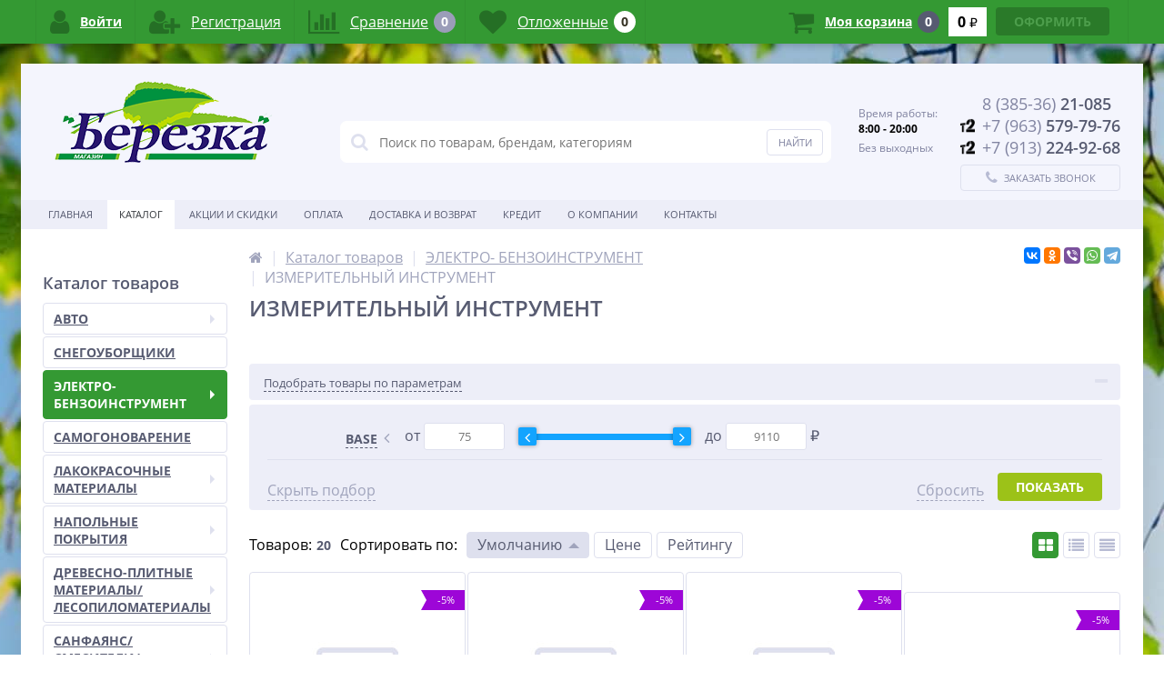

--- FILE ---
content_type: text/html; charset=UTF-8
request_url: https://berezka-stroi.ru/catalog/izmeritelnyy_instrument/
body_size: 58061
content:
<!DOCTYPE html>
<html lang="ru">
<head>	
	<link rel="shortcut icon" type="image/x-icon" href="/bitrix/templates/elektro_flat/favicon.ico" />
	<link rel="apple-touch-icon" sizes="57x57" href="/bitrix/templates/elektro_flat/images/apple-touch-icon-114.png" />
	<link rel="apple-touch-icon" sizes="114x114" href="/bitrix/templates/elektro_flat/images/apple-touch-icon-114.png" />
	<link rel="apple-touch-icon" sizes="72x72" href="/bitrix/templates/elektro_flat/images/apple-touch-icon-144.png" />
	<link rel="apple-touch-icon" sizes="144x144" href="/bitrix/templates/elektro_flat/images/apple-touch-icon-144.png" />
	<meta name='viewport' content='width=device-width, initial-scale=1.0' />
	<title>ИЗМЕРИТЕЛЬНЫЙ ИНСТРУМЕНТ</title>
	<meta property="og:title" content="ИЗМЕРИТЕЛЬНЫЙ ИНСТРУМЕНТ"/>
    <meta property="og:description" content=""/>
    <meta property="og:type" content="website"/>
    <meta property="og:url" content= "https://berezka-stroi.ru/catalog/izmeritelnyy_instrument/" />
    <meta property="og:image" content="https://berezka-stroi.ru/upload/iblock/95b/equng9g2h7znhzsu5sd3z0ac0xpgz6rh.jpg">
	<meta property='og:image:width' content="875" />
	<meta property='og:image:height' content="913" />
	<link rel='image_src' href="https://berezka-stroi.ru/upload/iblock/95b/equng9g2h7znhzsu5sd3z0ac0xpgz6rh.jpg" />
	﻿<meta http-equiv="Content-Type" content="text/html; charset=UTF-8" />
<meta name="robots" content="index, follow" />
<link href="https://maxcdn.bootstrapcdn.com/font-awesome/4.7.0/css/font-awesome.min.css" type="text/css"  rel="stylesheet" />
<link href="https://d1azc1qln24ryf.cloudfront.net/130672/ELASTOFONT/style-cf.css?xk463o" type="text/css"  rel="stylesheet" />
<link href="https://fonts.googleapis.com/css?family=Open+Sans:400,300,600,700&subset=latin,cyrillic-ext" type="text/css"  rel="stylesheet" />
<link href="/bitrix/js/ui/fonts/opensans/ui.font.opensans.min.css?16602978822320" type="text/css"  rel="stylesheet" />
<link href="/bitrix/js/main/popup/dist/main.popup.bundle.min.css?166029785424774" type="text/css"  rel="stylesheet" />
<link href="/bitrix/js/socialservices/css/ss.min.css?16545098654686" type="text/css"  rel="stylesheet" />
<link href="/bitrix/panel/main/popup.min.css?165450961121121" type="text/css"  rel="stylesheet" />
<link href="/bitrix/cache/css/s1/elektro_flat/template_77ee5a541d8f73526f935dc938a52d96/template_77ee5a541d8f73526f935dc938a52d96_v1.css?1768694291486253" type="text/css"  data-template-style="true" rel="stylesheet" />
<script type="text/javascript">if(!window.BX)window.BX={};if(!window.BX.message)window.BX.message=function(mess){if(typeof mess==='object'){for(let i in mess) {BX.message[i]=mess[i];} return true;}};</script>
<script type="text/javascript">(window.BX||top.BX).message({'pull_server_enabled':'N','pull_config_timestamp':'0','pull_guest_mode':'N','pull_guest_user_id':'0'});(window.BX||top.BX).message({'PULL_OLD_REVISION':'Для продолжения корректной работы с сайтом необходимо перезагрузить страницу.'});</script>
<script type="text/javascript">(window.BX||top.BX).message({'JS_CORE_LOADING':'Загрузка...','JS_CORE_NO_DATA':'- Нет данных -','JS_CORE_WINDOW_CLOSE':'Закрыть','JS_CORE_WINDOW_EXPAND':'Развернуть','JS_CORE_WINDOW_NARROW':'Свернуть в окно','JS_CORE_WINDOW_SAVE':'Сохранить','JS_CORE_WINDOW_CANCEL':'Отменить','JS_CORE_WINDOW_CONTINUE':'Продолжить','JS_CORE_H':'ч','JS_CORE_M':'м','JS_CORE_S':'с','JSADM_AI_HIDE_EXTRA':'Скрыть лишние','JSADM_AI_ALL_NOTIF':'Показать все','JSADM_AUTH_REQ':'Требуется авторизация!','JS_CORE_WINDOW_AUTH':'Войти','JS_CORE_IMAGE_FULL':'Полный размер'});</script>

<script type="text/javascript" src="/bitrix/js/main/core/core.min.js?1660297854216421"></script>

<script>BX.setJSList(['/bitrix/js/main/core/core_ajax.js','/bitrix/js/main/core/core_promise.js','/bitrix/js/main/polyfill/promise/js/promise.js','/bitrix/js/main/loadext/loadext.js','/bitrix/js/main/loadext/extension.js','/bitrix/js/main/polyfill/promise/js/promise.js','/bitrix/js/main/polyfill/find/js/find.js','/bitrix/js/main/polyfill/includes/js/includes.js','/bitrix/js/main/polyfill/matches/js/matches.js','/bitrix/js/ui/polyfill/closest/js/closest.js','/bitrix/js/main/polyfill/fill/main.polyfill.fill.js','/bitrix/js/main/polyfill/find/js/find.js','/bitrix/js/main/polyfill/matches/js/matches.js','/bitrix/js/main/polyfill/core/dist/polyfill.bundle.js','/bitrix/js/main/core/core.js','/bitrix/js/main/polyfill/intersectionobserver/js/intersectionobserver.js','/bitrix/js/main/lazyload/dist/lazyload.bundle.js','/bitrix/js/main/polyfill/core/dist/polyfill.bundle.js','/bitrix/js/main/parambag/dist/parambag.bundle.js']);
BX.setCSSList(['/bitrix/js/main/lazyload/dist/lazyload.bundle.css','/bitrix/js/main/parambag/dist/parambag.bundle.css']);</script>
<script type="text/javascript">(window.BX||top.BX).message({'JS_CORE_LOADING':'Загрузка...','JS_CORE_NO_DATA':'- Нет данных -','JS_CORE_WINDOW_CLOSE':'Закрыть','JS_CORE_WINDOW_EXPAND':'Развернуть','JS_CORE_WINDOW_NARROW':'Свернуть в окно','JS_CORE_WINDOW_SAVE':'Сохранить','JS_CORE_WINDOW_CANCEL':'Отменить','JS_CORE_WINDOW_CONTINUE':'Продолжить','JS_CORE_H':'ч','JS_CORE_M':'м','JS_CORE_S':'с','JSADM_AI_HIDE_EXTRA':'Скрыть лишние','JSADM_AI_ALL_NOTIF':'Показать все','JSADM_AUTH_REQ':'Требуется авторизация!','JS_CORE_WINDOW_AUTH':'Войти','JS_CORE_IMAGE_FULL':'Полный размер'});</script>
<script type="text/javascript">(window.BX||top.BX).message({'LANGUAGE_ID':'ru','FORMAT_DATE':'DD.MM.YYYY','FORMAT_DATETIME':'DD.MM.YYYY HH:MI:SS','COOKIE_PREFIX':'BITRIX_SM','SERVER_TZ_OFFSET':'10800','UTF_MODE':'Y','SITE_ID':'s1','SITE_DIR':'/','USER_ID':'','SERVER_TIME':'1768738182','USER_TZ_OFFSET':'0','USER_TZ_AUTO':'Y','bitrix_sessid':'9b090df560b992de09c0943686e98326'});</script>


<script type="text/javascript"  src="/bitrix/cache/js/s1/elektro_flat/kernel_main/kernel_main_v1.js?1768712422131251"></script>
<script type="text/javascript" src="/bitrix/js/pull/protobuf/protobuf.min.js?165450975676433"></script>
<script type="text/javascript" src="/bitrix/js/pull/protobuf/model.min.js?165450975614190"></script>
<script type="text/javascript" src="/bitrix/js/main/core/core_promise.min.js?16545095862490"></script>
<script type="text/javascript" src="/bitrix/js/rest/client/rest.client.min.js?16545097639240"></script>
<script type="text/javascript" src="/bitrix/js/pull/client/pull.client.min.js?166029787244545"></script>
<script type="text/javascript" src="/bitrix/js/main/jquery/jquery-1.12.4.min.js?166029785497163"></script>
<script type="text/javascript" src="/bitrix/js/main/popup/dist/main.popup.bundle.min.js?166029785464063"></script>
<script type="text/javascript" src="/bitrix/js/socialservices/ss.js?16545098651419"></script>
<script type="text/javascript">BX.setJSList(['/bitrix/js/main/pageobject/pageobject.js','/bitrix/js/main/core/core_window.js','/bitrix/js/main/core/core_fx.js','/bitrix/js/main/date/main.date.js','/bitrix/js/main/core/core_date.js','/bitrix/templates/elektro_flat/components/bitrix/catalog/.default/bitrix/catalog.smart.filter/elektro/script.js','/bitrix/templates/elektro_flat/components/bitrix/catalog.section/.default/script.js','/bitrix/templates/elektro_flat/components/bitrix/catalog.item/.default/script.js','/bitrix/templates/elektro_flat/components/bitrix/sale.products.gift.section/.default/script.js','/bitrix/templates/elektro_flat/components/bitrix/catalog.item/gift/script.js','/bitrix/templates/elektro_flat/components/bitrix/catalog.section/bigdata/script.js','/bitrix/templates/elektro_flat/components/bitrix/catalog.item/bigdata/script.js','/bitrix/templates/elektro_flat/js/jquery.cookie.js','/bitrix/templates/elektro_flat/js/moremenu.js','/bitrix/templates/elektro_flat/js/jquery.inputmask.bundle.min.js','/bitrix/templates/elektro_flat/js/anythingslider/jquery.easing.1.2.js','/bitrix/templates/elektro_flat/js/anythingslider/jquery.anythingslider.min.js','/bitrix/templates/elektro_flat/js/custom-forms/jquery.custom-forms.js','/bitrix/templates/elektro_flat/js/fancybox/jquery.fancybox-1.3.1.pack.js','/bitrix/templates/elektro_flat/js/spectrum/spectrum.js','/bitrix/templates/elektro_flat/js/countUp.min.js','/bitrix/templates/elektro_flat/js/countdown/jquery.plugin.js','/bitrix/templates/elektro_flat/js/countdown/jquery.countdown.js','/bitrix/templates/elektro_flat/js/TweenMax.min.js','/bitrix/templates/elektro_flat/js/main.js','/bitrix/templates/elektro_flat/script.js','/bitrix/components/altop/search.title/script.js','/bitrix/components/altop/search.title/templates/.default/script.js','/bitrix/components/altop/geolocation/templates/.default/script.js','/bitrix/templates/elektro_flat/components/bitrix/sale.basket.basket.line/.default/script.js','/bitrix/templates/elektro_flat/components/bitrix/socserv.auth.form/icons/script.js']);</script>
<script type="text/javascript">BX.setCSSList(['/bitrix/templates/elektro_flat/colors.css','/bitrix/templates/elektro_flat/js/anythingslider/slider.css','/bitrix/templates/elektro_flat/js/custom-forms/custom-forms.css','/bitrix/templates/elektro_flat/js/fancybox/jquery.fancybox-1.3.1.css','/bitrix/templates/elektro_flat/js/spectrum/spectrum.css','/bitrix/components/altop/search.title/templates/.default/style.css','/bitrix/templates/elektro_flat/template_styles.css','/bitrix/templates/elektro_flat/schemes/GREEN/colors.min.css','/bitrix/templates/elektro_flat/custom.css']);</script>
<script type="text/javascript">
					(function () {
						"use strict";

						var counter = function ()
						{
							var cookie = (function (name) {
								var parts = ("; " + document.cookie).split("; " + name + "=");
								if (parts.length == 2) {
									try {return JSON.parse(decodeURIComponent(parts.pop().split(";").shift()));}
									catch (e) {}
								}
							})("BITRIX_CONVERSION_CONTEXT_s1");

							if (cookie && cookie.EXPIRE >= BX.message("SERVER_TIME"))
								return;

							var request = new XMLHttpRequest();
							request.open("POST", "/bitrix/tools/conversion/ajax_counter.php", true);
							request.setRequestHeader("Content-type", "application/x-www-form-urlencoded");
							request.send(
								"SITE_ID="+encodeURIComponent("s1")+
								"&sessid="+encodeURIComponent(BX.bitrix_sessid())+
								"&HTTP_REFERER="+encodeURIComponent(document.referrer)
							);
						};

						if (window.frameRequestStart === true)
							BX.addCustomEvent("onFrameDataReceived", counter);
						else
							BX.ready(counter);
					})();
				</script>

		<script type='text/javascript'>
			$(function() {
				$.countdown.regionalOptions['ru'] = {
					labels: ['лет', 'месяцев', 'недель', 'дней', 'часов', 'мин.', 'сек.'],
					labels1: ['год', 'месяц', 'неделя', 'день', 'час', 'мин.', 'сек.'],
					labels2: ['года', 'месяца', 'недели', 'дня', 'часа', 'мин.', 'сек.'],
					compactLabels: ['л', 'м', 'н', 'д'],
					compactLabels1: ['г', 'м', 'н', 'д'],
					whichLabels: function(amount) {
						var units = amount % 10;
						var tens = Math.floor((amount % 100) / 10);
						return (amount == 1 ? 1 : (units >= 2 && units <= 4 && tens != 1 ? 2 : (units == 1 && tens != 1 ? 1 : 0)));
					},
					digits: ['0', '1', '2', '3', '4', '5', '6', '7', '8', '9'],
					timeSeparator: ':',
					isRTL: false
				};
				$.countdown.setDefaults($.countdown.regionalOptions['ru']);
			});
		</script>
	
<meta name='theme-color' content='#349933' />



<script type="text/javascript"  src="/bitrix/cache/js/s1/elektro_flat/template_a5e5bfb64b7ab32dbc4ac4800f98da0a/template_a5e5bfb64b7ab32dbc4ac4800f98da0a_v1.js?1768694291403543"></script>
<script type="text/javascript"  src="/bitrix/cache/js/s1/elektro_flat/page_2e3026f5de663ce9094110998396be47/page_2e3026f5de663ce9094110998396be47_v1.js?176869429588503"></script>
<script type="text/javascript"  src="/bitrix/cache/js/s1/elektro_flat/default_bad34f75f8e4474b8e5d462611e4f9b2/default_bad34f75f8e4474b8e5d462611e4f9b2_v1.js?1768694291888"></script>
<script type="text/javascript">var _ba = _ba || []; _ba.push(["aid", "5657aecb125c8e90fb04bc0fbabe3249"]); _ba.push(["host", "berezka-stroi.ru"]); (function() {var ba = document.createElement("script"); ba.type = "text/javascript"; ba.async = true;ba.src = (document.location.protocol == "https:" ? "https://" : "http://") + "bitrix.info/ba.js";var s = document.getElementsByTagName("script")[0];s.parentNode.insertBefore(ba, s);})();</script>



	﻿﻿﻿


</head>
<body  class="bg-position bg-repeat-x bg-repeat-y bg-fixed" style="background-image: url('/upload/altop.elektroinstrument/5e0/qg06nlfjyuknyfzqhv2qjb8yvcg44n3x.jpg')">
		﻿
<!-- Yandex.Metrika counter -->
<script type="text/javascript" >
   (function(m,e,t,r,i,k,a){m[i]=m[i]||function(){(m[i].a=m[i].a||[]).push(arguments)};
   m[i].l=1*new Date();
   for (var j = 0; j < document.scripts.length; j++) {if (document.scripts[j].src === r) { return; }}
   k=e.createElement(t),a=e.getElementsByTagName(t)[0],k.async=1,k.src=r,a.parentNode.insertBefore(k,a)})
   (window, document, "script", "https://mc.yandex.ru/metrika/tag.js", "ym");

   ym(49075424, "init", {
        clickmap:true,
        trackLinks:true,
        accurateTrackBounce:true,
        webvisor:true
   });
</script>
<noscript><div><img src="https://mc.yandex.ru/watch/49075424" style="position:absolute; left:-9999px;" alt="" /></div></noscript>
<!-- /Yandex.Metrika counter -->

	<div class="bx-panel clvt">
			</div>
	<div class="bx-include-empty">
			</div>
	<div class="body clvt">
		<div class="page-wrapper">
							<div class="center outer">
						<header>
				<div class="center inner">
					<div class="header_1">
						<div class="logo">
							<a href="/"><img width="253" alt="logo100h.png" src="/upload/medialibrary/c52/97yqlpi8wakexanjgx9k58mfquxrn3er.png" height="100" title="logo100h.png" align="middle"></a><br>						</div>
					</div>
					<div class="header_2">
						﻿﻿﻿﻿	<div id="altop_search" class="form-box">
		<form action="/catalog/">
			<i class="fa fa-search"></i>
			<input type="text" name="q" id="title-search-input" class="" maxlength="50" autocomplete="off" placeholder="﻿Поиск по товарам, брендам, категориям" value="" />
			<input type="submit" name="submit" class="" value="Найти" />
		</form>
	</div>

<script type="text/javascript">
	var jsControl = new JCTitleSearch({
		'WAIT_IMAGE': '/bitrix/themes/.default/images/wait.gif',
		'AJAX_PAGE' : '/catalog/izmeritelnyy_instrument/',
		'CONTAINER_ID': 'altop_search',
		'INPUT_ID': 'title-search-input',
		'MIN_QUERY_LEN': 3
	});
</script> 					</div>
					<div class="header_3">
						<div class="schedule">
							<p class="time">
	 Время работы:<br>
 <b><span style="color: #000000;">8:00 - 20:00</span></b><br>
	 Без выходных
</p>						</div>
					</div>
					<div class="header_4">
						<div class="contacts">
							﻿﻿﻿<!--'start_frame_cache_geolocation'-->	<div class="telephone"><p><span class="icon phone"></span><span>8 (385-36)</span> 21-085</p>
<p><span class="icon tele2"></span><span>+7 (963)</span> 579-79-76</p>
<p><span class="icon tele2"></span><span>+7 (913)</span> 224-92-68</p></div>
<!--'end_frame_cache_geolocation'-->							<a id="callbackAnch" class="btn_buy apuo callback_anch" href="javascript:void(0)"><span class="cont"><i class="fa fa-phone"></i><span class="text">Заказать звонок</span></span></a>
						</div>
					</div>
				</div>
			</header>
							<div class="top-menu">
					<div class="center inner">
						﻿﻿﻿
<div class="store-horizontal-wrap">
	<ul class="store-horizontal">
		<li><a href="/">﻿Главная</a></li>
							<li class='active'>
						<a href="/catalog/">Каталог</a>
					</li>
									<li>
						<a href="/promotions/">Акции и скидки</a>
					</li>
									<li>
						<a href="/payments/">Оплата</a>
					</li>
									<li>
						<a href="/delivery/">Доставка и возврат</a>
					</li>
									<li>
						<a href="/credit/">Кредит</a>
					</li>
									<li>
						<a href="/about/">О Компании</a>
					</li>
									<li>
						<a href="/contacts/">Контакты</a>
					</li>
					</ul>
</div>

<script type="text/javascript">
	//<![CDATA[
	$(function() {
		//MOREMENU//
		$(".top-menu ul.store-horizontal").moreMenu();

		//DROPDOWN//	
		$(".top-menu ul.store-horizontal .dropdown:not(.more)").on({		
			mouseenter: function() {
				var menu = $(this).closest(".store-horizontal"),
					menuWidth = menu.outerWidth(),
					menuLeft = menu.offset().left,
					menuRight = menuLeft + menuWidth,
					isParentDropdownMenu = $(this).closest(".dropdown-menu"),					
					dropdownMenu = $(this).children(".dropdown-menu"),
					dropdownMenuWidth = dropdownMenu.outerWidth(),					
					dropdownMenuLeft = isParentDropdownMenu.length > 0 ? $(this).offset().left + $(this).outerWidth() : $(this).offset().left,
					dropdownMenuRight = dropdownMenuLeft + dropdownMenuWidth;
				if(dropdownMenuRight > menuRight) {
					if(isParentDropdownMenu.length > 0) {
						dropdownMenu.css({"left": "auto", "right": "100%"});
					} else {
						dropdownMenu.css({"right": "0"});
					}
				}
				$(this).children(".dropdown-menu").stop(true, true).delay(200).fadeIn(150);
			},
			mouseleave: function() {
				$(this).children(".dropdown-menu").stop(true, true).delay(200).fadeOut(150);
			}
		});
	});
	//]]>
</script>					</div>
				</div>
						<div class="top_panel">
				<div class="center inner">
					<div class="panel_1">
						
<ul class="section-vertical">
	<li>
		<a href="javascript:void(0)" class="showsection"><i class="fa fa-bars"></i><span>Каталог</span></a>
		<div class="catalog-section-list" style="display:none;">
							<div class="catalog-section">
											<div class="catalog-section-title" style="margin:0px 0px 4px 0px;">
							<a href="/catalog/avto/">АВТО</a>
															<span class="showsectionchild"><i class="fa fa-minus"></i><i class="fa fa-plus"></i><i class="fa fa-minus-circle"></i><i class="fa fa-plus-circle"></i></span>
													</div>
											<div class="catalog-section-childs" style="display:none;">
															<div class="catalog-section-child">
									<a href="/catalog/zaryadnoe_ustroystvo/" title="ЗАРЯДНОЕ УСТРОЙСТВО">
										<span class="child">
											<span class="graph">
																				
													<img src="/upload/resize_cache/iblock/2c1/50_50_1/3n62ss6ozstbrhem85gyubrfaagkyps2.jpg" width="50" height="35" alt="ЗАРЯДНОЕ УСТРОЙСТВО" title="ЗАРЯДНОЕ УСТРОЙСТВО" />
																							</span>
											<span class="text-cont">
												<span class="text">ЗАРЯДНОЕ УСТРОЙСТВО</span>
											</span>
										</span>
									</a>
								</div>
															<div class="catalog-section-child">
									<a href="/catalog/filtr/" title="ФИЛЬТР">
										<span class="child">
											<span class="graph">
																				
													<img src="/upload/resize_cache/iblock/2b2/50_50_1/m6dp5epfud8i76qtv8oa153zx1gbulxx.jpg" width="50" height="50" alt="ФИЛЬТР" title="ФИЛЬТР" />
																							</span>
											<span class="text-cont">
												<span class="text">ФИЛЬТР</span>
											</span>
										</span>
									</a>
								</div>
															<div class="catalog-section-child">
									<a href="/catalog/avto_aksessuary/" title="АВТО АКСЕССУАРЫ">
										<span class="child">
											<span class="graph">
																				
													<img src="/upload/resize_cache/iblock/b28/50_50_1/px8dlbj7qe0mpkvxgsx2v84bnnnyhmnb.jpg" width="50" height="38" alt="АВТО АКСЕССУАРЫ" title="АВТО АКСЕССУАРЫ" />
																							</span>
											<span class="text-cont">
												<span class="text">АВТО АКСЕССУАРЫ</span>
											</span>
										</span>
									</a>
								</div>
															<div class="catalog-section-child">
									<a href="/catalog/avtoshampun/" title="АВТОШАМПУНЬ">
										<span class="child">
											<span class="graph">
																				
													<img src="/upload/resize_cache/iblock/f61/50_50_1/5dd5ck0y5ztssvse0l4s7cnss3xjofwi.jpeg" width="50" height="50" alt="АВТОШАМПУНЬ" title="АВТОШАМПУНЬ" />
																							</span>
											<span class="text-cont">
												<span class="text">АВТОШАМПУНЬ</span>
											</span>
										</span>
									</a>
								</div>
															<div class="catalog-section-child">
									<a href="/catalog/avtokhimiya/" title="АВТОХИМИЯ">
										<span class="child">
											<span class="graph">
																				
													<img src="/upload/resize_cache/iblock/68f/50_50_1/sf1pd1qsp9hmgmzw1i7yjqw293lzdprr.jpg" width="50" height="38" alt="АВТОХИМИЯ" title="АВТОХИМИЯ" />
																							</span>
											<span class="text-cont">
												<span class="text">АВТОХИМИЯ</span>
											</span>
										</span>
									</a>
								</div>
															<div class="catalog-section-child">
									<a href="/catalog/masla_tosol/" title="МАСЛА/ТОСОЛ">
										<span class="child">
											<span class="graph">
																				
													<img src="/upload/resize_cache/iblock/5c4/50_50_1/venjcjiayi845hgl486bu8l9hmloqtxs.jpg" width="50" height="26" alt="МАСЛА/ТОСОЛ" title="МАСЛА/ТОСОЛ" />
																							</span>
											<span class="text-cont">
												<span class="text">МАСЛА/ТОСОЛ</span>
											</span>
										</span>
									</a>
								</div>
														<div class="clr"></div>
						</div>
									</div>			
							<div class="catalog-section">
											<div class="catalog-section-title" style="margin:0px 0px 2px 0px;">
							<a href="/catalog/snegouborshchiki/">СНЕГОУБОРЩИКИ</a>
													</div>
									</div>			
							<div class="catalog-section">
											<div class="catalog-section-title" style="margin:0px 0px 4px 0px;">
							<a href="/catalog/elektro_benzoinstrument/">ЭЛЕКТРО- БЕНЗОИНСТРУМЕНТ</a>
															<span class="showsectionchild"><i class="fa fa-minus"></i><i class="fa fa-plus"></i><i class="fa fa-minus-circle"></i><i class="fa fa-plus-circle"></i></span>
													</div>
											<div class="catalog-section-childs" style="display:none;">
															<div class="catalog-section-child">
									<a href="/catalog/betonosmesiteli/" title="БЕТОНОСМЕСИТЕЛИ">
										<span class="child">
											<span class="graph">
																				
													<img src="/upload/resize_cache/iblock/c30/50_50_1/uegyge4rl6lgnfjxa0hf31aostwsfe8n.jpg" width="50" height="50" alt="БЕТОНОСМЕСИТЕЛИ" title="БЕТОНОСМЕСИТЕЛИ" />
																							</span>
											<span class="text-cont">
												<span class="text">БЕТОНОСМЕСИТЕЛИ</span>
											</span>
										</span>
									</a>
								</div>
															<div class="catalog-section-child">
									<a href="/catalog/dreli_shurupoverty_miksery/" title="ДРЕЛИ/ШУРУПОВЕРТЫ/МИКСЕРЫ">
										<span class="child">
											<span class="graph">
																				
													<img src="/upload/resize_cache/iblock/b8d/50_50_1/f6axkuju6kqy4qz550lf7r14ni7b22m2.jpg" width="50" height="50" alt="ДРЕЛИ/ШУРУПОВЕРТЫ/МИКСЕРЫ" title="ДРЕЛИ/ШУРУПОВЕРТЫ/МИКСЕРЫ" />
																							</span>
											<span class="text-cont">
												<span class="text">ДРЕЛИ/ШУРУПОВЕРТЫ/МИКСЕРЫ</span>
											</span>
										</span>
									</a>
								</div>
															<div class="catalog-section-child">
									<a href="/catalog/perforatory/" title="ПЕРФОРАТОРЫ">
										<span class="child">
											<span class="graph">
																				
													<img src="/upload/resize_cache/iblock/b0b/50_50_1/bd7ezo18snk1qcjr95y281w4gngxut22.jpg" width="50" height="29" alt="ПЕРФОРАТОРЫ" title="ПЕРФОРАТОРЫ" />
																							</span>
											<span class="text-cont">
												<span class="text">ПЕРФОРАТОРЫ</span>
											</span>
										</span>
									</a>
								</div>
															<div class="catalog-section-child">
									<a href="/catalog/trimmery_gazonokosilki_benzinovye/" title="ТРИММЕРЫ/ГАЗОНОКОСИЛКИ БЕНЗИНОВЫЕ">
										<span class="child">
											<span class="graph">
																				
													<img src="/upload/resize_cache/iblock/e13/50_50_1/yr80kyw24vz5g02e3ifsqpaadwp63hgo.jpg" width="50" height="38" alt="ТРИММЕРЫ/ГАЗОНОКОСИЛКИ БЕНЗИНОВЫЕ" title="ТРИММЕРЫ/ГАЗОНОКОСИЛКИ БЕНЗИНОВЫЕ" />
																							</span>
											<span class="text-cont">
												<span class="text">ТРИММЕРЫ/ГАЗОНОКОСИЛКИ БЕНЗИНОВЫЕ</span>
											</span>
										</span>
									</a>
								</div>
															<div class="catalog-section-child">
									<a href="/catalog/trimmery_gazonokosilki_elektricheskie/" title="ТРИММЕРЫ/ГАЗОНОКОСИЛКИ ЭЛЕКТРИЧЕСКИЕ">
										<span class="child">
											<span class="graph">
																				
													<img src="/upload/resize_cache/iblock/383/50_50_1/hpqyniakmqq7oiy30xtp8e5k3uhxzj51.jpg" width="50" height="36" alt="ТРИММЕРЫ/ГАЗОНОКОСИЛКИ ЭЛЕКТРИЧЕСКИЕ" title="ТРИММЕРЫ/ГАЗОНОКОСИЛКИ ЭЛЕКТРИЧЕСКИЕ" />
																							</span>
											<span class="text-cont">
												<span class="text">ТРИММЕРЫ/ГАЗОНОКОСИЛКИ ЭЛЕКТРИЧЕСКИЕ</span>
											</span>
										</span>
									</a>
								</div>
															<div class="catalog-section-child">
									<a href="/catalog/benzopily/" title="БЕНЗОПИЛЫ">
										<span class="child">
											<span class="graph">
																				
													<img src="/upload/resize_cache/iblock/b02/50_50_1/bu8l1vkgk8igmogzmn3mbzvj39egwcm8.jpg" width="50" height="33" alt="БЕНЗОПИЛЫ" title="БЕНЗОПИЛЫ" />
																							</span>
											<span class="text-cont">
												<span class="text">БЕНЗОПИЛЫ</span>
											</span>
										</span>
									</a>
								</div>
															<div class="catalog-section-child">
									<a href="/catalog/elektropily/" title="ЭЛЕКТРОПИЛЫ">
										<span class="child">
											<span class="graph">
																				
													<img src="/upload/resize_cache/iblock/b02/50_50_1/09mu9pacvbwcrl2xbom2qppor8pwz3be.jpg" width="50" height="31" alt="ЭЛЕКТРОПИЛЫ" title="ЭЛЕКТРОПИЛЫ" />
																							</span>
											<span class="text-cont">
												<span class="text">ЭЛЕКТРОПИЛЫ</span>
											</span>
										</span>
									</a>
								</div>
															<div class="catalog-section-child">
									<a href="/catalog/pily_diskovye_tortsovochnye/" title="ПИЛЫ ДИСКОВЫЕ/ТОРЦОВОЧНЫЕ">
										<span class="child">
											<span class="graph">
																				
													<img src="/upload/resize_cache/iblock/32a/50_50_1/zb3nxzz8efb044m4p72l26uzmtg4k6hr.jpg" width="50" height="36" alt="ПИЛЫ ДИСКОВЫЕ/ТОРЦОВОЧНЫЕ" title="ПИЛЫ ДИСКОВЫЕ/ТОРЦОВОЧНЫЕ" />
																							</span>
											<span class="text-cont">
												<span class="text">ПИЛЫ ДИСКОВЫЕ/ТОРЦОВОЧНЫЕ</span>
											</span>
										</span>
									</a>
								</div>
															<div class="catalog-section-child">
									<a href="/catalog/svarochnoe_oborudovanie/" title="СВАРОЧНОЕ ОБОРУДОВАНИЕ">
										<span class="child">
											<span class="graph">
																				
													<img src="/upload/resize_cache/iblock/d3d/50_50_1/rccuh1g7atsln0dpjc0e9q2op73vtz0h.png" width="50" height="33" alt="СВАРОЧНОЕ ОБОРУДОВАНИЕ" title="СВАРОЧНОЕ ОБОРУДОВАНИЕ" />
																							</span>
											<span class="text-cont">
												<span class="text">СВАРОЧНОЕ ОБОРУДОВАНИЕ</span>
											</span>
										</span>
									</a>
								</div>
															<div class="catalog-section-child">
									<a href="/catalog/shlifmashiny/" title="ШЛИФМАШИНЫ">
										<span class="child">
											<span class="graph">
																				
													<img src="/upload/resize_cache/iblock/437/50_50_1/gad4ls83dqvcobnycy3soace4ffol77z.jpg" width="50" height="50" alt="ШЛИФМАШИНЫ" title="ШЛИФМАШИНЫ" />
																							</span>
											<span class="text-cont">
												<span class="text">ШЛИФМАШИНЫ</span>
											</span>
										</span>
									</a>
								</div>
															<div class="catalog-section-child">
									<a href="/catalog/rubanki/" title="РУБАНКИ">
										<span class="child">
											<span class="graph">
																				
													<img src="/upload/resize_cache/iblock/872/50_50_1/55a097k1w2q4qy2qg8d3rdhbblwlc6km.jpg" width="50" height="50" alt="РУБАНКИ" title="РУБАНКИ" />
																							</span>
											<span class="text-cont">
												<span class="text">РУБАНКИ</span>
											</span>
										</span>
									</a>
								</div>
															<div class="catalog-section-child">
									<a href="/catalog/lobziki/" title="ЛОБЗИКИ">
										<span class="child">
											<span class="graph">
																				
													<img src="/upload/resize_cache/iblock/6e8/50_50_1/ptvoc0yc0bzq03pwrxw1lf0bhfhq3lp8.jpeg" width="44" height="50" alt="ЛОБЗИКИ" title="ЛОБЗИКИ" />
																							</span>
											<span class="text-cont">
												<span class="text">ЛОБЗИКИ</span>
											</span>
										</span>
									</a>
								</div>
															<div class="catalog-section-child">
									<a href="/catalog/tochila/" title="ТОЧИЛА">
										<span class="child">
											<span class="graph">
																				
													<img src="/upload/resize_cache/iblock/a0e/50_50_1/szzx59olhhr2ngotqzjmp9i91y16uoyj.jpg" width="50" height="50" alt="ТОЧИЛА" title="ТОЧИЛА" />
																							</span>
											<span class="text-cont">
												<span class="text">ТОЧИЛА</span>
											</span>
										</span>
									</a>
								</div>
															<div class="catalog-section-child">
									<a href="/catalog/motokultivatory_motobloki_snegouborshchiki/" title="МОТОКУЛЬТИВАТОРЫ/МОТОБЛОКИ/СНЕГОУБОРЩИКИ">
										<span class="child">
											<span class="graph">
																				
													<img src="/upload/resize_cache/iblock/c06/50_50_1/whnp56f7kntsy7do0gqnw4nl8hid2781.jpg" width="50" height="50" alt="МОТОКУЛЬТИВАТОРЫ/МОТОБЛОКИ/СНЕГОУБОРЩИКИ" title="МОТОКУЛЬТИВАТОРЫ/МОТОБЛОКИ/СНЕГОУБОРЩИКИ" />
																							</span>
											<span class="text-cont">
												<span class="text">МОТОКУЛЬТИВАТОРЫ/МОТОБЛОКИ/СНЕГОУБОРЩИКИ</span>
											</span>
										</span>
									</a>
								</div>
															<div class="catalog-section-child">
									<a href="/catalog/kompressory/" title="КОМПРЕССОРЫ">
										<span class="child">
											<span class="graph">
																				
													<img src="/upload/resize_cache/iblock/000/50_50_1/dd0oqyogbis6e1jhb21gldrurds6whli.jpg" width="50" height="28" alt="КОМПРЕССОРЫ" title="КОМПРЕССОРЫ" />
																							</span>
											<span class="text-cont">
												<span class="text">КОМПРЕССОРЫ</span>
											</span>
										</span>
									</a>
								</div>
															<div class="catalog-section-child">
									<a href="/catalog/kraskopulty_elektricheskie/" title="КРАСКОПУЛЬТЫ ЭЛЕКТРИЧЕСКИЕ">
										<span class="child">
											<span class="graph">
																				
													<img src="/upload/resize_cache/iblock/429/50_50_1/5ebt7412p7zf94jtkhiyfeqs35m952tm.jpg" width="46" height="50" alt="КРАСКОПУЛЬТЫ ЭЛЕКТРИЧЕСКИЕ" title="КРАСКОПУЛЬТЫ ЭЛЕКТРИЧЕСКИЕ" />
																							</span>
											<span class="text-cont">
												<span class="text">КРАСКОПУЛЬТЫ ЭЛЕКТРИЧЕСКИЕ</span>
											</span>
										</span>
									</a>
								</div>
															<div class="catalog-section-child">
									<a href="/catalog/elektrogeneratory/" title="ЭЛЕКТРОГЕНЕРАТОРЫ">
										<span class="child">
											<span class="graph">
																				
													<img src="/upload/resize_cache/iblock/ded/50_50_1/1k3atxyn10lzer8282ywgl1z7eqgde2p.jpg" width="50" height="50" alt="ЭЛЕКТРОГЕНЕРАТОРЫ" title="ЭЛЕКТРОГЕНЕРАТОРЫ" />
																							</span>
											<span class="text-cont">
												<span class="text">ЭЛЕКТРОГЕНЕРАТОРЫ</span>
											</span>
										</span>
									</a>
								</div>
															<div class="catalog-section-child">
									<a href="/catalog/frezery/" title="ФРЕЗЕРЫ">
										<span class="child">
											<span class="graph">
																				
													<img src="/upload/resize_cache/iblock/03c/50_50_1/c954wlgvhozhi3yaim714s8t1wzbzzh2.jpg" width="48" height="50" alt="ФРЕЗЕРЫ" title="ФРЕЗЕРЫ" />
																							</span>
											<span class="text-cont">
												<span class="text">ФРЕЗЕРЫ</span>
											</span>
										</span>
									</a>
								</div>
															<div class="catalog-section-child">
									<a href="/catalog/gravery/" title="ГРАВЕРЫ">
										<span class="child">
											<span class="graph">
																				
													<img src="/upload/resize_cache/iblock/62f/50_50_1/gnyfalw1svkb1flqcoj1d2e5sspdbvgp.jpg" width="50" height="50" alt="ГРАВЕРЫ" title="ГРАВЕРЫ" />
																							</span>
											<span class="text-cont">
												<span class="text">ГРАВЕРЫ</span>
											</span>
										</span>
									</a>
								</div>
															<div class="catalog-section-child">
									<a href="/catalog/derevoobrabatyvayushchie_stanki/" title="ДЕРЕВООБРАБАТЫВАЮЩИЕ СТАНКИ">
										<span class="child">
											<span class="graph">
																				
													<img src="/upload/resize_cache/iblock/fb4/50_50_1/187fpe9tvfr2xlayevqrz35t9wclpemg.jpg" width="50" height="33" alt="ДЕРЕВООБРАБАТЫВАЮЩИЕ СТАНКИ" title="ДЕРЕВООБРАБАТЫВАЮЩИЕ СТАНКИ" />
																							</span>
											<span class="text-cont">
												<span class="text">ДЕРЕВООБРАБАТЫВАЮЩИЕ СТАНКИ</span>
											</span>
										</span>
									</a>
								</div>
															<div class="catalog-section-child">
									<a href="/catalog/moyki_avtomobilnye/" title="МОЙКИ АВТОМОБИЛЬНЫЕ">
										<span class="child">
											<span class="graph">
																				
													<img src="/upload/resize_cache/iblock/8fb/50_50_1/pmngc5lu19mvz7a8q0i0jx1afu0p9e12.jpg" width="50" height="38" alt="МОЙКИ АВТОМОБИЛЬНЫЕ" title="МОЙКИ АВТОМОБИЛЬНЫЕ" />
																							</span>
											<span class="text-cont">
												<span class="text">МОЙКИ АВТОМОБИЛЬНЫЕ</span>
											</span>
										</span>
									</a>
								</div>
															<div class="catalog-section-child">
									<a href="/catalog/izmeritelnyy_instrument/" title="ИЗМЕРИТЕЛЬНЫЙ ИНСТРУМЕНТ">
										<span class="child">
											<span class="graph">
																				
													<img src="/upload/resize_cache/iblock/95b/50_50_1/equng9g2h7znhzsu5sd3z0ac0xpgz6rh.jpg" width="48" height="50" alt="ИЗМЕРИТЕЛЬНЫЙ ИНСТРУМЕНТ" title="ИЗМЕРИТЕЛЬНЫЙ ИНСТРУМЕНТ" />
																							</span>
											<span class="text-cont">
												<span class="text">ИЗМЕРИТЕЛЬНЫЙ ИНСТРУМЕНТ</span>
											</span>
										</span>
									</a>
								</div>
															<div class="catalog-section-child">
									<a href="/catalog/raskhodnye_materialy/" title="РАСХОДНЫЕ МАТЕРИАЛЫ">
										<span class="child">
											<span class="graph">
																				
													<img src="/upload/resize_cache/iblock/929/50_50_1/ngeo09qxf8b9ttyezqhlp4z7dt0sdo6b.jpg" width="50" height="33" alt="РАСХОДНЫЕ МАТЕРИАЛЫ" title="РАСХОДНЫЕ МАТЕРИАЛЫ" />
																							</span>
											<span class="text-cont">
												<span class="text">РАСХОДНЫЕ МАТЕРИАЛЫ</span>
											</span>
										</span>
									</a>
								</div>
															<div class="catalog-section-child">
									<a href="/catalog/feny_termokleyushchie_pistolety/" title="ФЕНЫ/ТЕРМОКЛЕЮЩИЕ ПИСТОЛЕТЫ">
										<span class="child">
											<span class="graph">
																				
													<img src="/upload/resize_cache/iblock/c85/50_50_1/ypr6vj3ufrhjki1zielngqm06mtt0yss.jpg" width="50" height="33" alt="ФЕНЫ/ТЕРМОКЛЕЮЩИЕ ПИСТОЛЕТЫ" title="ФЕНЫ/ТЕРМОКЛЕЮЩИЕ ПИСТОЛЕТЫ" />
																							</span>
											<span class="text-cont">
												<span class="text">ФЕНЫ/ТЕРМОКЛЕЮЩИЕ ПИСТОЛЕТЫ</span>
											</span>
										</span>
									</a>
								</div>
															<div class="catalog-section-child">
									<a href="/catalog/zernodrobilki/" title="ЗЕРНОДРОБИЛКИ">
										<span class="child">
											<span class="graph">
																				
													<img src="/upload/resize_cache/iblock/035/50_50_1/y7voisq4u5nd19n0i3nb1nxdbncxzd79.jpg" width="50" height="50" alt="ЗЕРНОДРОБИЛКИ" title="ЗЕРНОДРОБИЛКИ" />
																							</span>
											<span class="text-cont">
												<span class="text">ЗЕРНОДРОБИЛКИ</span>
											</span>
										</span>
									</a>
								</div>
															<div class="catalog-section-child">
									<a href="/catalog/pylesosy_stroitelnye/" title="ПЫЛЕСОСЫ СТРОИТЕЛЬНЫЕ">
										<span class="child">
											<span class="graph">
																				
													<img src="/upload/resize_cache/iblock/57d/50_50_1/5o8j3ngzpxr2n7gngn2iltho60vdcpge.jpg" width="50" height="50" alt="ПЫЛЕСОСЫ СТРОИТЕЛЬНЫЕ" title="ПЫЛЕСОСЫ СТРОИТЕЛЬНЫЕ" />
																							</span>
											<span class="text-cont">
												<span class="text">ПЫЛЕСОСЫ СТРОИТЕЛЬНЫЕ</span>
											</span>
										</span>
									</a>
								</div>
														<div class="clr"></div>
						</div>
									</div>			
							<div class="catalog-section">
											<div class="catalog-section-title" style="margin:0px 0px 2px 0px;">
							<a href="/catalog/samogonovarenie/">САМОГОНОВАРЕНИЕ</a>
													</div>
									</div>			
							<div class="catalog-section">
											<div class="catalog-section-title" style="margin:0px 0px 4px 0px;">
							<a href="/catalog/lakokrasochnye_materialy/">ЛАКОКРАСОЧНЫЕ МАТЕРИАЛЫ</a>
															<span class="showsectionchild"><i class="fa fa-minus"></i><i class="fa fa-plus"></i><i class="fa fa-minus-circle"></i><i class="fa fa-plus-circle"></i></span>
													</div>
											<div class="catalog-section-childs" style="display:none;">
															<div class="catalog-section-child">
									<a href="/catalog/aerozoli_i_laki_aerozolnye/" title="АЭРОЗОЛИ И ЛАКИ АЭРОЗОЛЬНЫЕ">
										<span class="child">
											<span class="graph">
																				
													<img src="/upload/resize_cache/iblock/2f1/50_50_1/g7sp5c7i9zm4e5zexqf1vymgp54znuml.jpg" width="50" height="30" alt="АЭРОЗОЛИ И ЛАКИ АЭРОЗОЛЬНЫЕ" title="АЭРОЗОЛИ И ЛАКИ АЭРОЗОЛЬНЫЕ" />
																							</span>
											<span class="text-cont">
												<span class="text">АЭРОЗОЛИ И ЛАКИ АЭРОЗОЛЬНЫЕ</span>
											</span>
										</span>
									</a>
								</div>
															<div class="catalog-section-child">
									<a href="/catalog/lak_morilka/" title="ЛАК /МОРИЛКА">
										<span class="child">
											<span class="graph">
																				
													<img src="/upload/resize_cache/iblock/aaf/50_50_1/yy0s6kbxy3o535rbp3yzv0uhty43nhwf.jpeg" width="50" height="50" alt="ЛАК /МОРИЛКА" title="ЛАК /МОРИЛКА" />
																							</span>
											<span class="text-cont">
												<span class="text">ЛАК /МОРИЛКА</span>
											</span>
										</span>
									</a>
								</div>
															<div class="catalog-section-child">
									<a href="/catalog/antiseptiki_derevozashchitnye_sostavy/" title="АНТИСЕПТИКИ/ДЕРЕВОЗАЩИТНЫЕ СОСТАВЫ">
										<span class="child">
											<span class="graph">
																				
													<img src="/upload/resize_cache/iblock/1d7/50_50_1/9j2eztxllksqbznlnfhg8sy7ljdc7gph.jpg" width="50" height="29" alt="АНТИСЕПТИКИ/ДЕРЕВОЗАЩИТНЫЕ СОСТАВЫ" title="АНТИСЕПТИКИ/ДЕРЕВОЗАЩИТНЫЕ СОСТАВЫ" />
																							</span>
											<span class="text-cont">
												<span class="text">АНТИСЕПТИКИ/ДЕРЕВОЗАЩИТНЫЕ СОСТАВЫ</span>
											</span>
										</span>
									</a>
								</div>
															<div class="catalog-section-child">
									<a href="/catalog/gruntovki/" title="ГРУНТОВКИ">
										<span class="child">
											<span class="graph">
																				
													<img src="/upload/resize_cache/iblock/184/50_50_1/64sx7qjcv7bgs9hze34xr5d40lq25d5l.jpg" width="50" height="41" alt="ГРУНТОВКИ" title="ГРУНТОВКИ" />
																							</span>
											<span class="text-cont">
												<span class="text">ГРУНТОВКИ</span>
											</span>
										</span>
									</a>
								</div>
															<div class="catalog-section-child">
									<a href="/catalog/kraska_vodnaya/" title="КРАСКА ВОДНАЯ">
										<span class="child">
											<span class="graph">
																				
													<img src="/upload/resize_cache/iblock/451/50_50_1/tnlt8852bm2xqszlai22atn6fnucygjv.jpg" width="50" height="50" alt="КРАСКА ВОДНАЯ" title="КРАСКА ВОДНАЯ" />
																							</span>
											<span class="text-cont">
												<span class="text">КРАСКА ВОДНАЯ</span>
											</span>
										</span>
									</a>
								</div>
															<div class="catalog-section-child">
									<a href="/catalog/emal_dlya_radiatorov/" title="ЭМАЛЬ ДЛЯ РАДИАТОРОВ">
										<span class="child">
											<span class="graph">
																				
													<img src="/upload/resize_cache/iblock/247/50_50_1/fyv77afrxv8jhhuvfj6vqebic941h2s6.png" width="50" height="50" alt="ЭМАЛЬ ДЛЯ РАДИАТОРОВ" title="ЭМАЛЬ ДЛЯ РАДИАТОРОВ" />
																							</span>
											<span class="text-cont">
												<span class="text">ЭМАЛЬ ДЛЯ РАДИАТОРОВ</span>
											</span>
										</span>
									</a>
								</div>
															<div class="catalog-section-child">
									<a href="/catalog/grunt_emali/" title="ГРУНТ-ЭМАЛИ">
										<span class="child">
											<span class="graph">
																				
													<img src="/upload/resize_cache/iblock/15f/50_50_1/vei4oos391o1c5f4v888jih8w81aa11d.jpeg" width="50" height="50" alt="ГРУНТ-ЭМАЛИ" title="ГРУНТ-ЭМАЛИ" />
																							</span>
											<span class="text-cont">
												<span class="text">ГРУНТ-ЭМАЛИ</span>
											</span>
										</span>
									</a>
								</div>
															<div class="catalog-section-child">
									<a href="/catalog/emal_maslyanaya/" title="ЭМАЛЬ МАСЛЯНАЯ">
										<span class="child">
											<span class="graph">
																				
													<img src="/upload/resize_cache/iblock/ec8/50_50_1/zwf95swn5hmmux93uw7sdgo26yg23bqf.jpg" width="35" height="50" alt="ЭМАЛЬ МАСЛЯНАЯ" title="ЭМАЛЬ МАСЛЯНАЯ" />
																							</span>
											<span class="text-cont">
												<span class="text">ЭМАЛЬ МАСЛЯНАЯ</span>
											</span>
										</span>
									</a>
								</div>
															<div class="catalog-section-child">
									<a href="/catalog/emal_alkidnaya/" title="ЭМАЛЬ АЛКИДНАЯ">
										<span class="child">
											<span class="graph">
																				
													<img src="/upload/resize_cache/iblock/147/50_50_1/8jws559tbmqtpaa6y7ujp88o2h5yy7s4.jpg" width="50" height="50" alt="ЭМАЛЬ АЛКИДНАЯ" title="ЭМАЛЬ АЛКИДНАЯ" />
																							</span>
											<span class="text-cont">
												<span class="text">ЭМАЛЬ АЛКИДНАЯ</span>
											</span>
										</span>
									</a>
								</div>
															<div class="catalog-section-child">
									<a href="/catalog/dobavki_v_rastvory/" title="ДОБАВКИ В РАСТВОРЫ">
										<span class="child">
											<span class="graph">
																				
													<img src="/upload/resize_cache/iblock/cf0/50_50_1/ox2zs5ebwa32iqu4xznbqn16aru8yrke.jpg" width="50" height="50" alt="ДОБАВКИ В РАСТВОРЫ" title="ДОБАВКИ В РАСТВОРЫ" />
																							</span>
											<span class="text-cont">
												<span class="text">ДОБАВКИ В РАСТВОРЫ</span>
											</span>
										</span>
									</a>
								</div>
															<div class="catalog-section-child">
									<a href="/catalog/rastvoriteli_i_ochistiteli/" title="РАСТВОРИТЕЛИ И ОЧИСТИТЕЛИ">
										<span class="child">
											<span class="graph">
																				
													<img src="/upload/resize_cache/iblock/0fc/50_50_1/7l77sgwhg645afxx3xv6r5ssl6v3yr4a.jpg" width="38" height="50" alt="РАСТВОРИТЕЛИ И ОЧИСТИТЕЛИ" title="РАСТВОРИТЕЛИ И ОЧИСТИТЕЛИ" />
																							</span>
											<span class="text-cont">
												<span class="text">РАСТВОРИТЕЛИ И ОЧИСТИТЕЛИ</span>
											</span>
										</span>
									</a>
								</div>
															<div class="catalog-section-child">
									<a href="/catalog/koler_/" title="КОЛЕР ">
										<span class="child">
											<span class="graph">
																				
													<img src="/upload/resize_cache/iblock/95f/50_50_1/9o9qore2z52157qn0uy15o2cfwu6wf2v.jpeg" width="50" height="41" alt="КОЛЕР " title="КОЛЕР " />
																							</span>
											<span class="text-cont">
												<span class="text">КОЛЕР </span>
											</span>
										</span>
									</a>
								</div>
															<div class="catalog-section-child">
									<a href="/catalog/nitroemal/" title="НИТРОЭМАЛЬ">
										<span class="child">
											<span class="graph">
																									<img src="/bitrix/templates/elektro_flat/images/no-photo.jpg" width="50" height="50" alt="НИТРОЭМАЛЬ" title="НИТРОЭМАЛЬ" />
																							</span>
											<span class="text-cont">
												<span class="text">НИТРОЭМАЛЬ</span>
											</span>
										</span>
									</a>
								</div>
															<div class="catalog-section-child">
									<a href="/catalog/krovlya_sayding_v_s_zabor/" title="КРОВЛЯ, САЙДИНГ, В/С. ЗАБОР">
										<span class="child">
											<span class="graph">
																									<img src="/bitrix/templates/elektro_flat/images/no-photo.jpg" width="50" height="50" alt="КРОВЛЯ, САЙДИНГ, В/С. ЗАБОР" title="КРОВЛЯ, САЙДИНГ, В/С. ЗАБОР" />
																							</span>
											<span class="text-cont">
												<span class="text">КРОВЛЯ, САЙДИНГ, В/С. ЗАБОР</span>
											</span>
										</span>
									</a>
								</div>
														<div class="clr"></div>
						</div>
									</div>			
							<div class="catalog-section">
											<div class="catalog-section-title" style="margin:0px 0px 4px 0px;">
							<a href="/catalog/napolnye_pokrytiya/">НАПОЛЬНЫЕ ПОКРЫТИЯ</a>
															<span class="showsectionchild"><i class="fa fa-minus"></i><i class="fa fa-plus"></i><i class="fa fa-minus-circle"></i><i class="fa fa-plus-circle"></i></span>
													</div>
											<div class="catalog-section-childs" style="display:none;">
															<div class="catalog-section-child">
									<a href="/catalog/zakaznoy_linoleum/" title="ЗАКАЗНОЙ ЛИНОЛЕУМ">
										<span class="child">
											<span class="graph">
																									<img src="/bitrix/templates/elektro_flat/images/no-photo.jpg" width="50" height="50" alt="ЗАКАЗНОЙ ЛИНОЛЕУМ" title="ЗАКАЗНОЙ ЛИНОЛЕУМ" />
																							</span>
											<span class="text-cont">
												<span class="text">ЗАКАЗНОЙ ЛИНОЛЕУМ</span>
											</span>
										</span>
									</a>
								</div>
															<div class="catalog-section-child">
									<a href="/catalog/laminat/" title="ЛАМИНАТ">
										<span class="child">
											<span class="graph">
																				
													<img src="/upload/resize_cache/iblock/634/50_50_1/wkyax8ur0c4e73bsvet030z8gu75332i.jpg" width="50" height="32" alt="ЛАМИНАТ" title="ЛАМИНАТ" />
																							</span>
											<span class="text-cont">
												<span class="text">ЛАМИНАТ</span>
											</span>
										</span>
									</a>
								</div>
															<div class="catalog-section-child">
									<a href="/catalog/linoleum/" title="ЛИНОЛЕУМ">
										<span class="child">
											<span class="graph">
																				
													<img src="/upload/resize_cache/iblock/a19/50_50_1/4xw660nrf73ugbz4s40hntm82pgaxvtb.jpg" width="50" height="33" alt="ЛИНОЛЕУМ" title="ЛИНОЛЕУМ" />
																							</span>
											<span class="text-cont">
												<span class="text">ЛИНОЛЕУМ</span>
											</span>
										</span>
									</a>
								</div>
															<div class="catalog-section-child">
									<a href="/catalog/kovrolin/" title="КОВРОЛИН">
										<span class="child">
											<span class="graph">
																				
													<img src="/upload/resize_cache/iblock/6c6/50_50_1/mefk915f6qdtnbjecao9x6jls0wculuq.jpg" width="50" height="33" alt="КОВРОЛИН" title="КОВРОЛИН" />
																							</span>
											<span class="text-cont">
												<span class="text">КОВРОЛИН</span>
											</span>
										</span>
									</a>
								</div>
															<div class="catalog-section-child">
									<a href="/catalog/plintusa_porogi/" title="ПЛИНТУСА/ПОРОГИ">
										<span class="child">
											<span class="graph">
																				
													<img src="/upload/resize_cache/iblock/d30/50_50_1/zyprbayqeq2aslvol45shp6d3u76s978.jpeg" width="50" height="38" alt="ПЛИНТУСА/ПОРОГИ" title="ПЛИНТУСА/ПОРОГИ" />
																							</span>
											<span class="text-cont">
												<span class="text">ПЛИНТУСА/ПОРОГИ</span>
											</span>
										</span>
									</a>
								</div>
														<div class="clr"></div>
						</div>
									</div>			
							<div class="catalog-section">
											<div class="catalog-section-title" style="margin:0px 0px 4px 0px;">
							<a href="/catalog/drevesno_plitnye_materialy_lesopilomaterialy/">ДРЕВЕСНО-ПЛИТНЫЕ МАТЕРИАЛЫ/ЛЕСОПИЛОМАТЕРИАЛЫ</a>
															<span class="showsectionchild"><i class="fa fa-minus"></i><i class="fa fa-plus"></i><i class="fa fa-minus-circle"></i><i class="fa fa-plus-circle"></i></span>
													</div>
											<div class="catalog-section-childs" style="display:none;">
															<div class="catalog-section-child">
									<a href="/catalog/lesopilomaterialy/" title="ЛЕСОПИЛОМАТЕРИАЛЫ">
										<span class="child">
											<span class="graph">
																				
													<img src="/upload/resize_cache/iblock/9bf/50_50_1/9amipkrnfez38az9fou9531xdnu4k3ss.jpeg" width="50" height="50" alt="ЛЕСОПИЛОМАТЕРИАЛЫ" title="ЛЕСОПИЛОМАТЕРИАЛЫ" />
																							</span>
											<span class="text-cont">
												<span class="text">ЛЕСОПИЛОМАТЕРИАЛЫ</span>
											</span>
										</span>
									</a>
								</div>
															<div class="catalog-section-child">
									<a href="/catalog/drevesno_plitnye_materialy/" title="ДРЕВЕСНО-ПЛИТНЫЕ МАТЕРИАЛЫ">
										<span class="child">
											<span class="graph">
																				
													<img src="/upload/resize_cache/iblock/28a/50_50_1/6x0wypqlkwejhcm087wnml8yhvat6gcj.jpg" width="50" height="38" alt="ДРЕВЕСНО-ПЛИТНЫЕ МАТЕРИАЛЫ" title="ДРЕВЕСНО-ПЛИТНЫЕ МАТЕРИАЛЫ" />
																							</span>
											<span class="text-cont">
												<span class="text">ДРЕВЕСНО-ПЛИТНЫЕ МАТЕРИАЛЫ</span>
											</span>
										</span>
									</a>
								</div>
														<div class="clr"></div>
						</div>
									</div>			
							<div class="catalog-section">
											<div class="catalog-section-title" style="margin:0px 0px 4px 0px;">
							<a href="/catalog/sanfayans_smesiteli_vodonagrevateli/">САНФАЯНС/СМЕСИТЕЛИ/ВОДОНАГРЕВАТЕЛИ</a>
															<span class="showsectionchild"><i class="fa fa-minus"></i><i class="fa fa-plus"></i><i class="fa fa-minus-circle"></i><i class="fa fa-plus-circle"></i></span>
													</div>
											<div class="catalog-section-childs" style="display:none;">
															<div class="catalog-section-child">
									<a href="/catalog/komplektuyushchie_dlya_smesitelya/" title="КОМПЛЕКТУЮЩИЕ ДЛЯ СМЕСИТЕЛЯ">
										<span class="child">
											<span class="graph">
																				
													<img src="/upload/resize_cache/iblock/9cb/50_50_1/orwa8lmx53f9otckqe08rkhg40o2jsdt.jpg" width="50" height="50" alt="КОМПЛЕКТУЮЩИЕ ДЛЯ СМЕСИТЕЛЯ" title="КОМПЛЕКТУЮЩИЕ ДЛЯ СМЕСИТЕЛЯ" />
																							</span>
											<span class="text-cont">
												<span class="text">КОМПЛЕКТУЮЩИЕ ДЛЯ СМЕСИТЕЛЯ</span>
											</span>
										</span>
									</a>
								</div>
															<div class="catalog-section-child">
									<a href="/catalog/smesiteli/" title="СМЕСИТЕЛИ">
										<span class="child">
											<span class="graph">
																				
													<img src="/upload/resize_cache/iblock/8e3/50_50_1/z7jabxeut1z2zl44pj5u0ofynbhms8zm.jpg" width="50" height="50" alt="СМЕСИТЕЛИ" title="СМЕСИТЕЛИ" />
																							</span>
											<span class="text-cont">
												<span class="text">СМЕСИТЕЛИ</span>
											</span>
										</span>
									</a>
								</div>
															<div class="catalog-section-child">
									<a href="/catalog/dushevye_kabiny_vanny/" title="ДУШЕВЫЕ КАБИНЫ/ВАННЫ">
										<span class="child">
											<span class="graph">
																				
													<img src="/upload/resize_cache/iblock/ebd/50_50_1/1vjc8ktgqgj39d1thwk4bux6u81fxubs.jpg" width="50" height="50" alt="ДУШЕВЫЕ КАБИНЫ/ВАННЫ" title="ДУШЕВЫЕ КАБИНЫ/ВАННЫ" />
																							</span>
											<span class="text-cont">
												<span class="text">ДУШЕВЫЕ КАБИНЫ/ВАННЫ</span>
											</span>
										</span>
									</a>
								</div>
															<div class="catalog-section-child">
									<a href="/catalog/komplektuyushchie_k_unitazam_rakovinam/" title="КОМПЛЕКТУЮЩИЕ К УНИТАЗАМ/РАКОВИНАМ">
										<span class="child">
											<span class="graph">
																				
													<img src="/upload/resize_cache/iblock/40d/50_50_1/ttgm889hw6v26cclrqrc6cemxqshtana.jpg" width="50" height="38" alt="КОМПЛЕКТУЮЩИЕ К УНИТАЗАМ/РАКОВИНАМ" title="КОМПЛЕКТУЮЩИЕ К УНИТАЗАМ/РАКОВИНАМ" />
																							</span>
											<span class="text-cont">
												<span class="text">КОМПЛЕКТУЮЩИЕ К УНИТАЗАМ/РАКОВИНАМ</span>
											</span>
										</span>
									</a>
								</div>
															<div class="catalog-section-child">
									<a href="/catalog/moyki_umyvalniki_unitazy/" title="МОЙКИ/УМЫВАЛЬНИКИ/УНИТАЗЫ">
										<span class="child">
											<span class="graph">
																				
													<img src="/upload/resize_cache/iblock/e98/50_50_1/l3un7kb0y4js6ims264c1c50uggz649o.jpg" width="50" height="33" alt="МОЙКИ/УМЫВАЛЬНИКИ/УНИТАЗЫ" title="МОЙКИ/УМЫВАЛЬНИКИ/УНИТАЗЫ" />
																							</span>
											<span class="text-cont">
												<span class="text">МОЙКИ/УМЫВАЛЬНИКИ/УНИТАЗЫ</span>
											</span>
										</span>
									</a>
								</div>
															<div class="catalog-section-child">
									<a href="/catalog/mebel_dlya_vannoy_zerkala/" title="МЕБЕЛЬ ДЛЯ ВАННОЙ/ЗЕРКАЛА">
										<span class="child">
											<span class="graph">
																				
													<img src="/upload/resize_cache/iblock/686/50_50_1/y9z7zqnxqy89w5gs8llpq08jrsf1zt27.jpg" width="50" height="50" alt="МЕБЕЛЬ ДЛЯ ВАННОЙ/ЗЕРКАЛА" title="МЕБЕЛЬ ДЛЯ ВАННОЙ/ЗЕРКАЛА" />
																							</span>
											<span class="text-cont">
												<span class="text">МЕБЕЛЬ ДЛЯ ВАННОЙ/ЗЕРКАЛА</span>
											</span>
										</span>
									</a>
								</div>
															<div class="catalog-section-child">
									<a href="/catalog/vodonagrevateli_komplektuyushch/" title="ВОДОНАГРЕВАТЕЛИ/КОМПЛЕКТУЮЩ.">
										<span class="child">
											<span class="graph">
																				
													<img src="/upload/resize_cache/iblock/d27/50_50_1/uk1uvo3ezm3ui1ktzawp122186pd9whj.jpg" width="50" height="40" alt="ВОДОНАГРЕВАТЕЛИ/КОМПЛЕКТУЮЩ." title="ВОДОНАГРЕВАТЕЛИ/КОМПЛЕКТУЮЩ." />
																							</span>
											<span class="text-cont">
												<span class="text">ВОДОНАГРЕВАТЕЛИ/КОМПЛЕКТУЮЩ.</span>
											</span>
										</span>
									</a>
								</div>
														<div class="clr"></div>
						</div>
									</div>			
							<div class="catalog-section">
											<div class="catalog-section-title" style="margin:0px 0px 4px 0px;">
							<a href="/catalog/inzhenernaya_santekhnika/">ИНЖЕНЕРНАЯ САНТЕХНИКА</a>
															<span class="showsectionchild"><i class="fa fa-minus"></i><i class="fa fa-plus"></i><i class="fa fa-minus-circle"></i><i class="fa fa-plus-circle"></i></span>
													</div>
											<div class="catalog-section-childs" style="display:none;">
															<div class="catalog-section-child">
									<a href="/catalog/krany_sharovye_kollektory/" title="КРАНЫ ШАРОВЫЕ/КОЛЛЕКТОРЫ">
										<span class="child">
											<span class="graph">
																				
													<img src="/upload/resize_cache/iblock/940/50_50_1/fl0riq2m2mfryjsx49tprqmj33gghrap.jpg" width="50" height="50" alt="КРАНЫ ШАРОВЫЕ/КОЛЛЕКТОРЫ" title="КРАНЫ ШАРОВЫЕ/КОЛЛЕКТОРЫ" />
																							</span>
											<span class="text-cont">
												<span class="text">КРАНЫ ШАРОВЫЕ/КОЛЛЕКТОРЫ</span>
											</span>
										</span>
									</a>
								</div>
															<div class="catalog-section-child">
									<a href="/catalog/vodosnabzhenie/" title="ВОДОСНАБЖЕНИЕ">
										<span class="child">
											<span class="graph">
																				
													<img src="/upload/resize_cache/iblock/10c/50_50_1/23u9ox9j3yxsexhcjb7qq3zvvmrrrjym.jpg" width="50" height="28" alt="ВОДОСНАБЖЕНИЕ" title="ВОДОСНАБЖЕНИЕ" />
																							</span>
											<span class="text-cont">
												<span class="text">ВОДОСНАБЖЕНИЕ</span>
											</span>
										</span>
									</a>
								</div>
															<div class="catalog-section-child">
									<a href="/catalog/kanalizatsiya/" title="КАНАЛИЗАЦИЯ">
										<span class="child">
											<span class="graph">
																				
													<img src="/upload/resize_cache/iblock/d1d/50_50_1/ngjnha44ipugi6c5940ihkc2nlf62qvk.jpg" width="50" height="38" alt="КАНАЛИЗАЦИЯ" title="КАНАЛИЗАЦИЯ" />
																							</span>
											<span class="text-cont">
												<span class="text">КАНАЛИЗАЦИЯ</span>
											</span>
										</span>
									</a>
								</div>
														<div class="clr"></div>
						</div>
									</div>			
							<div class="catalog-section">
											<div class="catalog-section-title" style="margin:0px 0px 4px 0px;">
							<a href="/catalog/ruchnoy_instrument_spetsodezhda/">РУЧНОЙ ИНСТРУМЕНТ/СПЕЦОДЕЖДА</a>
															<span class="showsectionchild"><i class="fa fa-minus"></i><i class="fa fa-plus"></i><i class="fa fa-minus-circle"></i><i class="fa fa-plus-circle"></i></span>
													</div>
											<div class="catalog-section-childs" style="display:none;">
															<div class="catalog-section-child">
									<a href="/catalog/spetsodezhda_perchatki/" title="СПЕЦОДЕЖДА/ПЕРЧАТКИ">
										<span class="child">
											<span class="graph">
																				
													<img src="/upload/resize_cache/iblock/57a/50_50_1/5xqs7jg0ik43lf2dcxwtb4jj1d1ysdni.png" width="50" height="42" alt="СПЕЦОДЕЖДА/ПЕРЧАТКИ" title="СПЕЦОДЕЖДА/ПЕРЧАТКИ" />
																							</span>
											<span class="text-cont">
												<span class="text">СПЕЦОДЕЖДА/ПЕРЧАТКИ</span>
											</span>
										</span>
									</a>
								</div>
															<div class="catalog-section-child">
									<a href="/catalog/vysotnye_konstruktsii/" title="ВЫСОТНЫЕ КОНСТРУКЦИИ">
										<span class="child">
											<span class="graph">
																				
													<img src="/upload/resize_cache/iblock/9a5/50_50_1/9tvkw0hds9czeel432sty7hu4gqq0bh6.jpg" width="50" height="50" alt="ВЫСОТНЫЕ КОНСТРУКЦИИ" title="ВЫСОТНЫЕ КОНСТРУКЦИИ" />
																							</span>
											<span class="text-cont">
												<span class="text">ВЫСОТНЫЕ КОНСТРУКЦИИ</span>
											</span>
										</span>
									</a>
								</div>
															<div class="catalog-section-child">
									<a href="/catalog/ruchnoy_instrument/" title="РУЧНОЙ ИНСТРУМЕНТ">
										<span class="child">
											<span class="graph">
																				
													<img src="/upload/resize_cache/iblock/e98/50_50_1/phk15xl31pkkc10c2dz6tod6nsjt7wpy.jpg" width="50" height="50" alt="РУЧНОЙ ИНСТРУМЕНТ" title="РУЧНОЙ ИНСТРУМЕНТ" />
																							</span>
											<span class="text-cont">
												<span class="text">РУЧНОЙ ИНСТРУМЕНТ</span>
											</span>
										</span>
									</a>
								</div>
														<div class="clr"></div>
						</div>
									</div>			
							<div class="catalog-section">
											<div class="catalog-section-title" style="margin:0px 0px 4px 0px;">
							<a href="/catalog/teplitsy_ukryvnoy/">ТЕПЛИЦЫ/УКРЫВНОЙ</a>
															<span class="showsectionchild"><i class="fa fa-minus"></i><i class="fa fa-plus"></i><i class="fa fa-minus-circle"></i><i class="fa fa-plus-circle"></i></span>
													</div>
											<div class="catalog-section-childs" style="display:none;">
															<div class="catalog-section-child">
									<a href="/catalog/sotovyy_polikarbonat/" title="СОТОВЫЙ ПОЛИКАРБОНАТ">
										<span class="child">
											<span class="graph">
																				
													<img src="/upload/resize_cache/iblock/770/50_50_1/wkgsu4v54uo8g34nlt6fzs64aybir6ii.jpg" width="50" height="33" alt="СОТОВЫЙ ПОЛИКАРБОНАТ" title="СОТОВЫЙ ПОЛИКАРБОНАТ" />
																							</span>
											<span class="text-cont">
												<span class="text">СОТОВЫЙ ПОЛИКАРБОНАТ</span>
											</span>
										</span>
									</a>
								</div>
															<div class="catalog-section-child">
									<a href="/catalog/ukryvnoy_material/" title="УКРЫВНОЙ МАТЕРИАЛ">
										<span class="child">
											<span class="graph">
																				
													<img src="/upload/resize_cache/iblock/35d/50_50_1/vlx9hekt57vzvs2qp8l48tz4hsnd0f00.jpg" width="50" height="40" alt="УКРЫВНОЙ МАТЕРИАЛ" title="УКРЫВНОЙ МАТЕРИАЛ" />
																							</span>
											<span class="text-cont">
												<span class="text">УКРЫВНОЙ МАТЕРИАЛ</span>
											</span>
										</span>
									</a>
								</div>
															<div class="catalog-section-child">
									<a href="/catalog/parniki_teplitsy/" title="ПАРНИКИ/ТЕПЛИЦЫ">
										<span class="child">
											<span class="graph">
																				
													<img src="/upload/resize_cache/iblock/331/50_50_1/uus22id26md7pf31vkr27k9494sklhh8.jpg" width="50" height="50" alt="ПАРНИКИ/ТЕПЛИЦЫ" title="ПАРНИКИ/ТЕПЛИЦЫ" />
																							</span>
											<span class="text-cont">
												<span class="text">ПАРНИКИ/ТЕПЛИЦЫ</span>
											</span>
										</span>
									</a>
								</div>
														<div class="clr"></div>
						</div>
									</div>			
							<div class="catalog-section">
											<div class="catalog-section-title" style="margin:0px 0px 4px 0px;">
							<a href="/catalog/elektricheskoe_oborudovanie/">ЭЛЕКТРИЧЕСКОЕ ОБОРУДОВАНИЕ</a>
															<span class="showsectionchild"><i class="fa fa-minus"></i><i class="fa fa-plus"></i><i class="fa fa-minus-circle"></i><i class="fa fa-plus-circle"></i></span>
													</div>
											<div class="catalog-section-childs" style="display:none;">
															<div class="catalog-section-child">
									<a href="/catalog/avtomaty/" title="АВТОМАТЫ">
										<span class="child">
											<span class="graph">
																				
													<img src="/upload/resize_cache/iblock/a03/50_50_1/ev8632c3qi31a2wqj8u30yxlaag5d5jh.jpeg" width="50" height="33" alt="АВТОМАТЫ" title="АВТОМАТЫ" />
																							</span>
											<span class="text-cont">
												<span class="text">АВТОМАТЫ</span>
											</span>
										</span>
									</a>
								</div>
															<div class="catalog-section-child">
									<a href="/catalog/elementy_pitaniya/" title="ЭЛЕМЕНТЫ ПИТАНИЯ">
										<span class="child">
											<span class="graph">
																				
													<img src="/upload/resize_cache/iblock/f32/50_50_1/xhru6zkznld5o5zzchtftw3i41wyooh1.jpg" width="50" height="33" alt="ЭЛЕМЕНТЫ ПИТАНИЯ" title="ЭЛЕМЕНТЫ ПИТАНИЯ" />
																							</span>
											<span class="text-cont">
												<span class="text">ЭЛЕМЕНТЫ ПИТАНИЯ</span>
											</span>
										</span>
									</a>
								</div>
															<div class="catalog-section-child">
									<a href="/catalog/kabel_provod/" title="КАБЕЛЬ/ПРОВОД">
										<span class="child">
											<span class="graph">
																				
													<img src="/upload/resize_cache/iblock/55b/50_50_1/te7ino3a1rboja9e2dgew14tik1pxxup.jpg" width="50" height="46" alt="КАБЕЛЬ/ПРОВОД" title="КАБЕЛЬ/ПРОВОД" />
																							</span>
											<span class="text-cont">
												<span class="text">КАБЕЛЬ/ПРОВОД</span>
											</span>
										</span>
									</a>
								</div>
															<div class="catalog-section-child">
									<a href="/catalog/lenta_svetodiodnaya/" title="ЛЕНТА СВЕТОДИОДНАЯ">
										<span class="child">
											<span class="graph">
																				
													<img src="/upload/resize_cache/iblock/600/50_50_1/r7j3ibo89yunq9v95s43u7xixt6djfsn.jpeg" width="50" height="33" alt="ЛЕНТА СВЕТОДИОДНАЯ" title="ЛЕНТА СВЕТОДИОДНАЯ" />
																							</span>
											<span class="text-cont">
												<span class="text">ЛЕНТА СВЕТОДИОДНАЯ</span>
											</span>
										</span>
									</a>
								</div>
															<div class="catalog-section-child">
									<a href="/catalog/skoby/" title="СКОБЫ">
										<span class="child">
											<span class="graph">
																				
													<img src="/upload/resize_cache/iblock/788/50_50_1/1n3z5xhn91b5lk4xd4xq4qee7546862u.jpg" width="21" height="50" alt="СКОБЫ" title="СКОБЫ" />
																							</span>
											<span class="text-cont">
												<span class="text">СКОБЫ</span>
											</span>
										</span>
									</a>
								</div>
															<div class="catalog-section-child">
									<a href="/catalog/stabilizatory_napryazheniya/" title="СТАБИЛИЗАТОРЫ НАПРЯЖЕНИЯ">
										<span class="child">
											<span class="graph">
																				
													<img src="/upload/resize_cache/iblock/a6a/50_50_1/hbhupn2yiw9nt20jwe4olg8wtp4kydad.jpg" width="50" height="43" alt="СТАБИЛИЗАТОРЫ НАПРЯЖЕНИЯ" title="СТАБИЛИЗАТОРЫ НАПРЯЖЕНИЯ" />
																							</span>
											<span class="text-cont">
												<span class="text">СТАБИЛИЗАТОРЫ НАПРЯЖЕНИЯ</span>
											</span>
										</span>
									</a>
								</div>
															<div class="catalog-section-child">
									<a href="/catalog/shchitki_boksy_schetchiki/" title="ЩИТКИ/БОКСЫ/СЧЕТЧИКИ">
										<span class="child">
											<span class="graph">
																				
													<img src="/upload/resize_cache/iblock/baf/50_50_1/c0bj1cw2dh00rbq1sy18iu9ackx0yetr.jpg" width="50" height="28" alt="ЩИТКИ/БОКСЫ/СЧЕТЧИКИ" title="ЩИТКИ/БОКСЫ/СЧЕТЧИКИ" />
																							</span>
											<span class="text-cont">
												<span class="text">ЩИТКИ/БОКСЫ/СЧЕТЧИКИ</span>
											</span>
										</span>
									</a>
								</div>
															<div class="catalog-section-child">
									<a href="/catalog/raskhodnye_materialy_1/" title="РАСХОДНЫЕ МАТЕРИАЛЫ">
										<span class="child">
											<span class="graph">
																				
													<img src="/upload/resize_cache/iblock/f78/50_50_1/pm62idr7nxhdvo3jvsvkpr0l8p7112sk.jpg" width="50" height="50" alt="РАСХОДНЫЕ МАТЕРИАЛЫ" title="РАСХОДНЫЕ МАТЕРИАЛЫ" />
																							</span>
											<span class="text-cont">
												<span class="text">РАСХОДНЫЕ МАТЕРИАЛЫ</span>
											</span>
										</span>
									</a>
								</div>
															<div class="catalog-section-child">
									<a href="/catalog/udliniteli/" title="УДЛИНИТЕЛИ">
										<span class="child">
											<span class="graph">
																				
													<img src="/upload/resize_cache/iblock/628/50_50_1/zlg68tsn7waejqcbvg0s17zwjgd6o4si.jpg" width="50" height="50" alt="УДЛИНИТЕЛИ" title="УДЛИНИТЕЛИ" />
																							</span>
											<span class="text-cont">
												<span class="text">УДЛИНИТЕЛИ</span>
											</span>
										</span>
									</a>
								</div>
															<div class="catalog-section-child">
									<a href="/catalog/vyklyuchateli_rozetki_vilki/" title="ВЫКЛЮЧАТЕЛИ/РОЗЕТКИ/ВИЛКИ">
										<span class="child">
											<span class="graph">
																				
													<img src="/upload/resize_cache/iblock/7db/50_50_1/zrdr060onx11qbg49vjrkzsb8mwe83aj.jpg" width="41" height="50" alt="ВЫКЛЮЧАТЕЛИ/РОЗЕТКИ/ВИЛКИ" title="ВЫКЛЮЧАТЕЛИ/РОЗЕТКИ/ВИЛКИ" />
																							</span>
											<span class="text-cont">
												<span class="text">ВЫКЛЮЧАТЕЛИ/РОЗЕТКИ/ВИЛКИ</span>
											</span>
										</span>
									</a>
								</div>
															<div class="catalog-section-child">
									<a href="/catalog/lampy_svetilniki_prozhektory/" title="ЛАМПЫ/СВЕТИЛЬНИКИ/ПРОЖЕКТОРЫ">
										<span class="child">
											<span class="graph">
																				
													<img src="/upload/resize_cache/iblock/e9a/50_50_1/sdiz13hgt41py9xhjq3lvzjwldt0lwma.jpg" width="50" height="41" alt="ЛАМПЫ/СВЕТИЛЬНИКИ/ПРОЖЕКТОРЫ" title="ЛАМПЫ/СВЕТИЛЬНИКИ/ПРОЖЕКТОРЫ" />
																							</span>
											<span class="text-cont">
												<span class="text">ЛАМПЫ/СВЕТИЛЬНИКИ/ПРОЖЕКТОРЫ</span>
											</span>
										</span>
									</a>
								</div>
														<div class="clr"></div>
						</div>
									</div>			
							<div class="catalog-section">
											<div class="catalog-section-title" style="margin:0px 0px 4px 0px;">
							<a href="/catalog/basseyny_prudy_sport/">БАССЕЙНЫ/ПРУДЫ/СПОРТ</a>
															<span class="showsectionchild"><i class="fa fa-minus"></i><i class="fa fa-plus"></i><i class="fa fa-minus-circle"></i><i class="fa fa-plus-circle"></i></span>
													</div>
											<div class="catalog-section-childs" style="display:none;">
															<div class="catalog-section-child">
									<a href="/catalog/basseyny/" title="БАССЕЙНЫ">
										<span class="child">
											<span class="graph">
																									<img src="/bitrix/templates/elektro_flat/images/no-photo.jpg" width="50" height="50" alt="БАССЕЙНЫ" title="БАССЕЙНЫ" />
																							</span>
											<span class="text-cont">
												<span class="text">БАССЕЙНЫ</span>
											</span>
										</span>
									</a>
								</div>
															<div class="catalog-section-child">
									<a href="/catalog/myachi_badmenton/" title="МЯЧИ/БАДМЕНТОН">
										<span class="child">
											<span class="graph">
																									<img src="/bitrix/templates/elektro_flat/images/no-photo.jpg" width="50" height="50" alt="МЯЧИ/БАДМЕНТОН" title="МЯЧИ/БАДМЕНТОН" />
																							</span>
											<span class="text-cont">
												<span class="text">МЯЧИ/БАДМЕНТОН</span>
											</span>
										</span>
									</a>
								</div>
															<div class="catalog-section-child">
									<a href="/catalog/palatki_spalniki_zonty/" title="ПАЛАТКИ/СПАЛЬНИКИ/ЗОНТЫ">
										<span class="child">
											<span class="graph">
																									<img src="/bitrix/templates/elektro_flat/images/no-photo.jpg" width="50" height="50" alt="ПАЛАТКИ/СПАЛЬНИКИ/ЗОНТЫ" title="ПАЛАТКИ/СПАЛЬНИКИ/ЗОНТЫ" />
																							</span>
											<span class="text-cont">
												<span class="text">ПАЛАТКИ/СПАЛЬНИКИ/ЗОНТЫ</span>
											</span>
										</span>
									</a>
								</div>
															<div class="catalog-section-child">
									<a href="/catalog/krugi_naduvnye/" title="КРУГИ НАДУВНЫЕ">
										<span class="child">
											<span class="graph">
																									<img src="/bitrix/templates/elektro_flat/images/no-photo.jpg" width="50" height="50" alt="КРУГИ НАДУВНЫЕ" title="КРУГИ НАДУВНЫЕ" />
																							</span>
											<span class="text-cont">
												<span class="text">КРУГИ НАДУВНЫЕ</span>
											</span>
										</span>
									</a>
								</div>
															<div class="catalog-section-child">
									<a href="/catalog/prudy_lodki/" title="ПРУДЫ/ЛОДКИ">
										<span class="child">
											<span class="graph">
																									<img src="/bitrix/templates/elektro_flat/images/no-photo.jpg" width="50" height="50" alt="ПРУДЫ/ЛОДКИ" title="ПРУДЫ/ЛОДКИ" />
																							</span>
											<span class="text-cont">
												<span class="text">ПРУДЫ/ЛОДКИ</span>
											</span>
										</span>
									</a>
								</div>
														<div class="clr"></div>
						</div>
									</div>			
							<div class="catalog-section">
											<div class="catalog-section-title" style="margin:0px 0px 4px 0px;">
							<a href="/catalog/plitka/">ПЛИТКА</a>
															<span class="showsectionchild"><i class="fa fa-minus"></i><i class="fa fa-plus"></i><i class="fa fa-minus-circle"></i><i class="fa fa-plus-circle"></i></span>
													</div>
											<div class="catalog-section-childs" style="display:none;">
															<div class="catalog-section-child">
									<a href="/catalog/plitka_fasadnaya/" title="ПЛИТКА ФАСАДНАЯ">
										<span class="child">
											<span class="graph">
																				
													<img src="/upload/resize_cache/iblock/5c6/50_50_1/peuidtnyxh32ntat3mxgz32o0v3wpozj.jpg" width="50" height="33" alt="ПЛИТКА ФАСАДНАЯ" title="ПЛИТКА ФАСАДНАЯ" />
																							</span>
											<span class="text-cont">
												<span class="text">ПЛИТКА ФАСАДНАЯ</span>
											</span>
										</span>
									</a>
								</div>
															<div class="catalog-section-child">
									<a href="/catalog/plitka_terrakot_termostoykaya_gipsovaya/" title="Плитка ТЕРРАКОТ ТЕРМОСТОЙКАЯ/ГИПСОВАЯ">
										<span class="child">
											<span class="graph">
																									<img src="/bitrix/templates/elektro_flat/images/no-photo.jpg" width="50" height="50" alt="Плитка ТЕРРАКОТ ТЕРМОСТОЙКАЯ/ГИПСОВАЯ" title="Плитка ТЕРРАКОТ ТЕРМОСТОЙКАЯ/ГИПСОВАЯ" />
																							</span>
											<span class="text-cont">
												<span class="text">Плитка ТЕРРАКОТ ТЕРМОСТОЙКАЯ/ГИПСОВАЯ</span>
											</span>
										</span>
									</a>
								</div>
															<div class="catalog-section-child">
									<a href="/catalog/bordyur_dlya_plitki/" title="БОРДЮР ДЛЯ ПЛИТКИ">
										<span class="child">
											<span class="graph">
																				
													<img src="/upload/resize_cache/iblock/ab7/50_50_1/eisxob6nwgc3uiws64m1y6i2hdir9wsi.jpg" width="50" height="50" alt="БОРДЮР ДЛЯ ПЛИТКИ" title="БОРДЮР ДЛЯ ПЛИТКИ" />
																							</span>
											<span class="text-cont">
												<span class="text">БОРДЮР ДЛЯ ПЛИТКИ</span>
											</span>
										</span>
									</a>
								</div>
															<div class="catalog-section-child">
									<a href="/catalog/plitka_dekor/" title="ПЛИТКА ДЕКОР">
										<span class="child">
											<span class="graph">
																				
													<img src="/upload/resize_cache/iblock/901/50_50_1/vortr1qgefwo6dnb5dr7b2j97jcunk2i.jpg" width="50" height="38" alt="ПЛИТКА ДЕКОР" title="ПЛИТКА ДЕКОР" />
																							</span>
											<span class="text-cont">
												<span class="text">ПЛИТКА ДЕКОР</span>
											</span>
										</span>
									</a>
								</div>
															<div class="catalog-section-child">
									<a href="/catalog/plitka_oblitsovochnaya/" title="ПЛИТКА ОБЛИЦОВОЧНАЯ">
										<span class="child">
											<span class="graph">
																				
													<img src="/upload/resize_cache/iblock/ee4/50_50_1/i4lif03y672fhu222pu34k10sdb2c112.jpg" width="50" height="33" alt="ПЛИТКА ОБЛИЦОВОЧНАЯ" title="ПЛИТКА ОБЛИЦОВОЧНАЯ" />
																							</span>
											<span class="text-cont">
												<span class="text">ПЛИТКА ОБЛИЦОВОЧНАЯ</span>
											</span>
										</span>
									</a>
								</div>
															<div class="catalog-section-child">
									<a href="/catalog/plitka_dlya_pola/" title="ПЛИТКА ДЛЯ ПОЛА">
										<span class="child">
											<span class="graph">
																				
													<img src="/upload/resize_cache/iblock/e13/50_50_1/bxadrfj7t0zo8e2aax1aqj6kbpwmks6z.jpg" width="50" height="50" alt="ПЛИТКА ДЛЯ ПОЛА" title="ПЛИТКА ДЛЯ ПОЛА" />
																							</span>
											<span class="text-cont">
												<span class="text">ПЛИТКА ДЛЯ ПОЛА</span>
											</span>
										</span>
									</a>
								</div>
															<div class="catalog-section-child">
									<a href="/catalog/plitka_trotuarnaya/" title="ПЛИТКА ТРОТУАРНАЯ">
										<span class="child">
											<span class="graph">
																				
													<img src="/upload/resize_cache/iblock/a1e/50_50_1/zo7nvljvva2f7mpxgfydw2tz3l7fyra1.jpg" width="50" height="19" alt="ПЛИТКА ТРОТУАРНАЯ" title="ПЛИТКА ТРОТУАРНАЯ" />
																							</span>
											<span class="text-cont">
												<span class="text">ПЛИТКА ТРОТУАРНАЯ</span>
											</span>
										</span>
									</a>
								</div>
															<div class="catalog-section-child">
									<a href="/catalog/krestiki_dlya_kafelya/" title="КРЕСТИКИ ДЛЯ КАФЕЛЯ">
										<span class="child">
											<span class="graph">
																				
													<img src="/upload/resize_cache/iblock/950/50_50_1/4q6bt82ak2rsnxcybojmvxnx5biip85f.jpg" width="50" height="34" alt="КРЕСТИКИ ДЛЯ КАФЕЛЯ" title="КРЕСТИКИ ДЛЯ КАФЕЛЯ" />
																							</span>
											<span class="text-cont">
												<span class="text">КРЕСТИКИ ДЛЯ КАФЕЛЯ</span>
											</span>
										</span>
									</a>
								</div>
														<div class="clr"></div>
						</div>
									</div>			
							<div class="catalog-section">
											<div class="catalog-section-title" style="margin:0px 0px 4px 0px;">
							<a href="/catalog/peny_klei_germetiki/">ПЕНЫ, КЛЕИ. ГЕРМЕТИКИ</a>
															<span class="showsectionchild"><i class="fa fa-minus"></i><i class="fa fa-plus"></i><i class="fa fa-minus-circle"></i><i class="fa fa-plus-circle"></i></span>
													</div>
											<div class="catalog-section-childs" style="display:none;">
															<div class="catalog-section-child">
									<a href="/catalog/germetiki/" title="ГЕРМЕТИКИ">
										<span class="child">
											<span class="graph">
																				
													<img src="/upload/resize_cache/iblock/406/50_50_1/g97foqgjzst66o1ubqv6umr54yi42t4k.png" width="42" height="50" alt="ГЕРМЕТИКИ" title="ГЕРМЕТИКИ" />
																							</span>
											<span class="text-cont">
												<span class="text">ГЕРМЕТИКИ</span>
											</span>
										</span>
									</a>
								</div>
															<div class="catalog-section-child">
									<a href="/catalog/pena_montazhnaya_ochistiteli/" title="ПЕНА МОНТАЖНАЯ/ОЧИСТИТЕЛИ">
										<span class="child">
											<span class="graph">
																				
													<img src="/upload/resize_cache/iblock/1f2/50_50_1/xpbngrryz4ginurmwvxakelh8n01xwei.jpg" width="45" height="50" alt="ПЕНА МОНТАЖНАЯ/ОЧИСТИТЕЛИ" title="ПЕНА МОНТАЖНАЯ/ОЧИСТИТЕЛИ" />
																							</span>
											<span class="text-cont">
												<span class="text">ПЕНА МОНТАЖНАЯ/ОЧИСТИТЕЛИ</span>
											</span>
										</span>
									</a>
								</div>
															<div class="catalog-section-child">
									<a href="/catalog/pistolety_d_peny_germetika/" title="ПИСТОЛЕТЫ Д/ПЕНЫ (ГЕРМЕТИКА)">
										<span class="child">
											<span class="graph">
																				
													<img src="/upload/resize_cache/iblock/197/50_50_1/46jbel0nh66xtwg5jpb1eh923dokv7fd.jpg" width="50" height="41" alt="ПИСТОЛЕТЫ Д/ПЕНЫ (ГЕРМЕТИКА)" title="ПИСТОЛЕТЫ Д/ПЕНЫ (ГЕРМЕТИКА)" />
																							</span>
											<span class="text-cont">
												<span class="text">ПИСТОЛЕТЫ Д/ПЕНЫ (ГЕРМЕТИКА)</span>
											</span>
										</span>
									</a>
								</div>
															<div class="catalog-section-child">
									<a href="/catalog/mastiki/" title="МАСТИКИ">
										<span class="child">
											<span class="graph">
																				
													<img src="/upload/resize_cache/iblock/e60/50_50_1/8drdpl28olzmxlo2b6hcp67er5czp3r7.jpg" width="45" height="50" alt="МАСТИКИ" title="МАСТИКИ" />
																							</span>
											<span class="text-cont">
												<span class="text">МАСТИКИ</span>
											</span>
										</span>
									</a>
								</div>
															<div class="catalog-section-child">
									<a href="/catalog/zhidkoe_steklo/" title="ЖИДКОЕ СТЕКЛО">
										<span class="child">
											<span class="graph">
																				
													<img src="/upload/resize_cache/iblock/818/50_50_1/4wedzxlxfdffy3p8k636ydyy4cm6c68i.jpg" width="50" height="33" alt="ЖИДКОЕ СТЕКЛО" title="ЖИДКОЕ СТЕКЛО" />
																							</span>
											<span class="text-cont">
												<span class="text">ЖИДКОЕ СТЕКЛО</span>
											</span>
										</span>
									</a>
								</div>
															<div class="catalog-section-child">
									<a href="/catalog/kley_zhidkie_gvozdi/" title="КЛЕЙ. ЖИДКИЕ ГВОЗДИ">
										<span class="child">
											<span class="graph">
																				
													<img src="/upload/resize_cache/iblock/77b/50_50_1/hjjqr7wttrtc41egdtnbut5f6wdrrie9.jpg" width="50" height="44" alt="КЛЕЙ. ЖИДКИЕ ГВОЗДИ" title="КЛЕЙ. ЖИДКИЕ ГВОЗДИ" />
																							</span>
											<span class="text-cont">
												<span class="text">КЛЕЙ. ЖИДКИЕ ГВОЗДИ</span>
											</span>
										</span>
									</a>
								</div>
															<div class="catalog-section-child">
									<a href="/catalog/obshchestroitelnye_materialy/" title="ОБЩЕСТРОИТЕЛЬНЫЕ МАТЕРИАЛЫ">
										<span class="child">
											<span class="graph">
																									<img src="/bitrix/templates/elektro_flat/images/no-photo.jpg" width="50" height="50" alt="ОБЩЕСТРОИТЕЛЬНЫЕ МАТЕРИАЛЫ" title="ОБЩЕСТРОИТЕЛЬНЫЕ МАТЕРИАЛЫ" />
																							</span>
											<span class="text-cont">
												<span class="text">ОБЩЕСТРОИТЕЛЬНЫЕ МАТЕРИАЛЫ</span>
											</span>
										</span>
									</a>
								</div>
														<div class="clr"></div>
						</div>
									</div>			
							<div class="catalog-section">
											<div class="catalog-section-title" style="margin:0px 0px 4px 0px;">
							<a href="/catalog/sukhie_stroitelnye_smesi_i_gidroizolyatsiya/">СУХИЕ СТРОИТЕЛЬНЫЕ СМЕСИ И ГИДРОИЗОЛЯЦИЯ</a>
															<span class="showsectionchild"><i class="fa fa-minus"></i><i class="fa fa-plus"></i><i class="fa fa-minus-circle"></i><i class="fa fa-plus-circle"></i></span>
													</div>
											<div class="catalog-section-childs" style="display:none;">
															<div class="catalog-section-child">
									<a href="/catalog/gidroizolyatsiya/" title="ГИДРОИЗОЛЯЦИЯ">
										<span class="child">
											<span class="graph">
																				
													<img src="/upload/resize_cache/iblock/240/50_50_1/3n5jwfypmk1m20v2lxw1g7wpa8zvax2u.jpg" width="50" height="33" alt="ГИДРОИЗОЛЯЦИЯ" title="ГИДРОИЗОЛЯЦИЯ" />
																							</span>
											<span class="text-cont">
												<span class="text">ГИДРОИЗОЛЯЦИЯ</span>
											</span>
										</span>
									</a>
								</div>
															<div class="catalog-section-child">
									<a href="/catalog/rasshivochnye_smesi/" title="РАСШИВОЧНЫЕ СМЕСИ">
										<span class="child">
											<span class="graph">
																				
													<img src="/upload/resize_cache/iblock/fb2/50_50_1/j2a135ymia9cx50enu0b0hrxg6s0e7vr.jpg" width="50" height="50" alt="РАСШИВОЧНЫЕ СМЕСИ" title="РАСШИВОЧНЫЕ СМЕСИ" />
																							</span>
											<span class="text-cont">
												<span class="text">РАСШИВОЧНЫЕ СМЕСИ</span>
											</span>
										</span>
									</a>
								</div>
															<div class="catalog-section-child">
									<a href="/catalog/shpaklevki/" title="ШПАКЛЕВКИ">
										<span class="child">
											<span class="graph">
																				
													<img src="/upload/resize_cache/iblock/53c/50_50_1/nkexetvfx1awud1r9go34c4yn781rc2l.jpeg" width="50" height="34" alt="ШПАКЛЕВКИ" title="ШПАКЛЕВКИ" />
																							</span>
											<span class="text-cont">
												<span class="text">ШПАКЛЕВКИ</span>
											</span>
										</span>
									</a>
								</div>
															<div class="catalog-section-child">
									<a href="/catalog/shtukaturki/" title="ШТУКАТУРКИ">
										<span class="child">
											<span class="graph">
																				
													<img src="/upload/resize_cache/iblock/e33/50_50_1/7eornkv0dfaw11vknb1ephmdj232mc6j.jpg" width="50" height="32" alt="ШТУКАТУРКИ" title="ШТУКАТУРКИ" />
																							</span>
											<span class="text-cont">
												<span class="text">ШТУКАТУРКИ</span>
											</span>
										</span>
									</a>
								</div>
															<div class="catalog-section-child">
									<a href="/catalog/plitochnyy_kley_pechnye_rastvory/" title="ПЛИТОЧНЫЙ КЛЕЙ/ПЕЧНЫЕ РАСТВОРЫ">
										<span class="child">
											<span class="graph">
																				
													<img src="/upload/resize_cache/iblock/566/50_50_1/rdoqmsclxg0ap704bi93hyw9cyznm5p6.jpg" width="50" height="37" alt="ПЛИТОЧНЫЙ КЛЕЙ/ПЕЧНЫЕ РАСТВОРЫ" title="ПЛИТОЧНЫЙ КЛЕЙ/ПЕЧНЫЕ РАСТВОРЫ" />
																							</span>
											<span class="text-cont">
												<span class="text">ПЛИТОЧНЫЙ КЛЕЙ/ПЕЧНЫЕ РАСТВОРЫ</span>
											</span>
										</span>
									</a>
								</div>
															<div class="catalog-section-child">
									<a href="/catalog/rovnitel_pola/" title="РОВНИТЕЛЬ ПОЛА">
										<span class="child">
											<span class="graph">
																				
													<img src="/upload/resize_cache/iblock/174/50_50_1/1s4ilngk1gqc3fwtutvbb6d1adlkmqx4.jpg" width="50" height="50" alt="РОВНИТЕЛЬ ПОЛА" title="РОВНИТЕЛЬ ПОЛА" />
																							</span>
											<span class="text-cont">
												<span class="text">РОВНИТЕЛЬ ПОЛА</span>
											</span>
										</span>
									</a>
								</div>
															<div class="catalog-section-child">
									<a href="/catalog/izvest_tsement_sredstva_ot_gololyeda/" title="ИЗВЕСТЬ/ЦЕМЕНТ/СРЕДСТВА ОТ ГОЛОЛЁДА">
										<span class="child">
											<span class="graph">
																				
													<img src="/upload/resize_cache/iblock/7c3/50_50_1/vyinsg0b4n3fi3z32f0gtxtm6dcwtlmf.jpg" width="50" height="28" alt="ИЗВЕСТЬ/ЦЕМЕНТ/СРЕДСТВА ОТ ГОЛОЛЁДА" title="ИЗВЕСТЬ/ЦЕМЕНТ/СРЕДСТВА ОТ ГОЛОЛЁДА" />
																							</span>
											<span class="text-cont">
												<span class="text">ИЗВЕСТЬ/ЦЕМЕНТ/СРЕДСТВА ОТ ГОЛОЛЁДА</span>
											</span>
										</span>
									</a>
								</div>
														<div class="clr"></div>
						</div>
									</div>			
							<div class="catalog-section">
											<div class="catalog-section-title" style="margin:0px 0px 4px 0px;">
							<a href="/catalog/krepezh/">КРЕПЕЖ</a>
															<span class="showsectionchild"><i class="fa fa-minus"></i><i class="fa fa-plus"></i><i class="fa fa-minus-circle"></i><i class="fa fa-plus-circle"></i></span>
													</div>
											<div class="catalog-section-childs" style="display:none;">
															<div class="catalog-section-child">
									<a href="/catalog/krepleniya_dlya_podvesnogo_potolka/" title="КРЕПЛЕНИЯ ДЛЯ ПОДВЕСНОГО ПОТОЛКА">
										<span class="child">
											<span class="graph">
																				
													<img src="/upload/resize_cache/iblock/3ca/50_50_1/4m9utwtobtyplq427vag48xn88ikcss4.jpg" width="50" height="50" alt="КРЕПЛЕНИЯ ДЛЯ ПОДВЕСНОГО ПОТОЛКА" title="КРЕПЛЕНИЯ ДЛЯ ПОДВЕСНОГО ПОТОЛКА" />
																							</span>
											<span class="text-cont">
												<span class="text">КРЕПЛЕНИЯ ДЛЯ ПОДВЕСНОГО ПОТОЛКА</span>
											</span>
										</span>
									</a>
								</div>
															<div class="catalog-section-child">
									<a href="/catalog/zaklepki/" title="ЗАКЛЕПКИ">
										<span class="child">
											<span class="graph">
																				
													<img src="/upload/resize_cache/iblock/d12/50_50_1/jp53lgvtp8uf0r43stj7bedm2g60ggd5.jpeg" width="50" height="50" alt="ЗАКЛЕПКИ" title="ЗАКЛЕПКИ" />
																							</span>
											<span class="text-cont">
												<span class="text">ЗАКЛЕПКИ</span>
											</span>
										</span>
									</a>
								</div>
															<div class="catalog-section-child">
									<a href="/catalog/zazhimy_trosa_karabiny/" title="ЗАЖИМЫ ТРОСА/КАРАБИНЫ">
										<span class="child">
											<span class="graph">
																				
													<img src="/upload/resize_cache/iblock/38c/50_50_1/fd32v4hrh8adwngy9o70f1m6r3jhs14p.jpg" width="50" height="25" alt="ЗАЖИМЫ ТРОСА/КАРАБИНЫ" title="ЗАЖИМЫ ТРОСА/КАРАБИНЫ" />
																							</span>
											<span class="text-cont">
												<span class="text">ЗАЖИМЫ ТРОСА/КАРАБИНЫ</span>
											</span>
										</span>
									</a>
								</div>
															<div class="catalog-section-child">
									<a href="/catalog/klyaymery/" title="КЛЯЙМЕРЫ">
										<span class="child">
											<span class="graph">
																				
													<img src="/upload/resize_cache/iblock/c00/50_50_1/h6k1b34efplulivvi6t3r8zel4cnagwm.jpg" width="50" height="33" alt="КЛЯЙМЕРЫ" title="КЛЯЙМЕРЫ" />
																							</span>
											<span class="text-cont">
												<span class="text">КЛЯЙМЕРЫ</span>
											</span>
										</span>
									</a>
								</div>
															<div class="catalog-section-child">
									<a href="/catalog/kryuki_talrepy/" title="КРЮКИ/ТАЛРЕПЫ">
										<span class="child">
											<span class="graph">
																				
													<img src="/upload/resize_cache/iblock/54d/50_50_1/961cw094mmkw30ruz5a12z3p57cp8j1s.jpeg" width="50" height="50" alt="КРЮКИ/ТАЛРЕПЫ" title="КРЮКИ/ТАЛРЕПЫ" />
																							</span>
											<span class="text-cont">
												<span class="text">КРЮКИ/ТАЛРЕПЫ</span>
											</span>
										</span>
									</a>
								</div>
															<div class="catalog-section-child">
									<a href="/catalog/shpilki/" title="ШПИЛЬКИ">
										<span class="child">
											<span class="graph">
																				
													<img src="/upload/resize_cache/iblock/e7d/50_50_1/cp1z0ruiv80h82cfwpbzvxi971icxriq.jpg" width="50" height="33" alt="ШПИЛЬКИ" title="ШПИЛЬКИ" />
																							</span>
											<span class="text-cont">
												<span class="text">ШПИЛЬКИ</span>
											</span>
										</span>
									</a>
								</div>
															<div class="catalog-section-child">
									<a href="/catalog/gvozdi_ves/" title="ГВОЗДИ (ВЕС)">
										<span class="child">
											<span class="graph">
																				
													<img src="/upload/resize_cache/iblock/708/50_50_1/xii7h3jbvlymvyw70de9689638rb3gm1.jpg" width="50" height="33" alt="ГВОЗДИ (ВЕС)" title="ГВОЗДИ (ВЕС)" />
																							</span>
											<span class="text-cont">
												<span class="text">ГВОЗДИ (ВЕС)</span>
											</span>
										</span>
									</a>
								</div>
															<div class="catalog-section-child">
									<a href="/catalog/krepezh_dlya_derevyannykh_konstruktsiy/" title="КРЕПЕЖ ДЛЯ ДЕРЕВЯННЫХ КОНСТРУКЦИЙ">
										<span class="child">
											<span class="graph">
																				
													<img src="/upload/resize_cache/iblock/0ed/50_50_1/iz186yndd6l2jxlfckhulm2kjbtyqype.jpg" width="50" height="50" alt="КРЕПЕЖ ДЛЯ ДЕРЕВЯННЫХ КОНСТРУКЦИЙ" title="КРЕПЕЖ ДЛЯ ДЕРЕВЯННЫХ КОНСТРУКЦИЙ" />
																							</span>
											<span class="text-cont">
												<span class="text">КРЕПЕЖ ДЛЯ ДЕРЕВЯННЫХ КОНСТРУКЦИЙ</span>
											</span>
										</span>
									</a>
								</div>
															<div class="catalog-section-child">
									<a href="/catalog/samorezy/" title="САМОРЕЗЫ">
										<span class="child">
											<span class="graph">
																				
													<img src="/upload/resize_cache/iblock/bb8/50_50_1/5jijwlabrbr2mbwcq7yxd9oqhsm1col0.png" width="50" height="19" alt="САМОРЕЗЫ" title="САМОРЕЗЫ" />
																							</span>
											<span class="text-cont">
												<span class="text">САМОРЕЗЫ</span>
											</span>
										</span>
									</a>
								</div>
															<div class="catalog-section-child">
									<a href="/catalog/tsepi_trosy/" title="ЦЕПИ/ТРОСЫ">
										<span class="child">
											<span class="graph">
																				
													<img src="/upload/resize_cache/iblock/35d/50_50_1/v5uwwi4pml2w4tw24p2h01ijnkdm7abh.png" width="50" height="50" alt="ЦЕПИ/ТРОСЫ" title="ЦЕПИ/ТРОСЫ" />
																							</span>
											<span class="text-cont">
												<span class="text">ЦЕПИ/ТРОСЫ</span>
											</span>
										</span>
									</a>
								</div>
															<div class="catalog-section-child">
									<a href="/catalog/khomuty/" title="ХОМУТЫ">
										<span class="child">
											<span class="graph">
																				
													<img src="/upload/resize_cache/iblock/216/50_50_1/7ovte5ygb8ph5s8mq8rwaq8ndpjimszz.jpg" width="50" height="40" alt="ХОМУТЫ" title="ХОМУТЫ" />
																							</span>
											<span class="text-cont">
												<span class="text">ХОМУТЫ</span>
											</span>
										</span>
									</a>
								</div>
															<div class="catalog-section-child">
									<a href="/catalog/bolty/" title="БОЛТЫ">
										<span class="child">
											<span class="graph">
																				
													<img src="/upload/resize_cache/iblock/e61/50_50_1/bl5kytdtb2bvoso0893hi7t0vzyipiph.png" width="50" height="50" alt="БОЛТЫ" title="БОЛТЫ" />
																							</span>
											<span class="text-cont">
												<span class="text">БОЛТЫ</span>
											</span>
										</span>
									</a>
								</div>
															<div class="catalog-section-child">
									<a href="/catalog/gayki/" title="ГАЙКИ">
										<span class="child">
											<span class="graph">
																				
													<img src="/upload/resize_cache/iblock/251/50_50_1/gw317vj19alujgc24f61ed5685svtgeh.jpg" width="50" height="33" alt="ГАЙКИ" title="ГАЙКИ" />
																							</span>
											<span class="text-cont">
												<span class="text">ГАЙКИ</span>
											</span>
										</span>
									</a>
								</div>
															<div class="catalog-section-child">
									<a href="/catalog/gvozdi_dekorativnye/" title="ГВОЗДИ ДЕКОРАТИВНЫЕ">
										<span class="child">
											<span class="graph">
																				
													<img src="/upload/resize_cache/iblock/4fc/50_50_1/g72oys66249cuqemt2q082ibicx3xu12.jpg" width="50" height="50" alt="ГВОЗДИ ДЕКОРАТИВНЫЕ" title="ГВОЗДИ ДЕКОРАТИВНЫЕ" />
																							</span>
											<span class="text-cont">
												<span class="text">ГВОЗДИ ДЕКОРАТИВНЫЕ</span>
											</span>
										</span>
									</a>
								</div>
															<div class="catalog-section-child">
									<a href="/catalog/dyubeli_dyubel_gvozdi/" title="ДЮБЕЛИ. ДЮБЕЛЬ-ГВОЗДИ">
										<span class="child">
											<span class="graph">
																				
													<img src="/upload/resize_cache/iblock/b2f/50_50_1/zh6q6irmx623bws23ghtma5r6amq13vz.jpg" width="50" height="50" alt="ДЮБЕЛИ. ДЮБЕЛЬ-ГВОЗДИ" title="ДЮБЕЛИ. ДЮБЕЛЬ-ГВОЗДИ" />
																							</span>
											<span class="text-cont">
												<span class="text">ДЮБЕЛИ. ДЮБЕЛЬ-ГВОЗДИ</span>
											</span>
										</span>
									</a>
								</div>
															<div class="catalog-section-child">
									<a href="/catalog/shurupy/" title="ШУРУПЫ">
										<span class="child">
											<span class="graph">
																				
													<img src="/upload/resize_cache/iblock/bde/50_50_1/fsomn22qdjv8u11s6cqi2kqlyeoircdy.png" width="50" height="50" alt="ШУРУПЫ" title="ШУРУПЫ" />
																							</span>
											<span class="text-cont">
												<span class="text">ШУРУПЫ</span>
											</span>
										</span>
									</a>
								</div>
															<div class="catalog-section-child">
									<a href="/catalog/shayby/" title="ШАЙБЫ">
										<span class="child">
											<span class="graph">
																				
													<img src="/upload/resize_cache/iblock/a5c/50_50_1/47c4s0z9zntbf6u2s971a4co6xyf8fep.jpg" width="50" height="50" alt="ШАЙБЫ" title="ШАЙБЫ" />
																							</span>
											<span class="text-cont">
												<span class="text">ШАЙБЫ</span>
											</span>
										</span>
									</a>
								</div>
															<div class="catalog-section-child">
									<a href="/catalog/vertlyug/" title="ВЕРТЛЮГ">
										<span class="child">
											<span class="graph">
																				
													<img src="/upload/resize_cache/iblock/1b2/50_50_1/i8e9asb78668yfvy7zb6fpj891s31fbx.jpg" width="50" height="50" alt="ВЕРТЛЮГ" title="ВЕРТЛЮГ" />
																							</span>
											<span class="text-cont">
												<span class="text">ВЕРТЛЮГ</span>
											</span>
										</span>
									</a>
								</div>
														<div class="clr"></div>
						</div>
									</div>			
							<div class="catalog-section">
											<div class="catalog-section-title" style="margin:0px 0px 4px 0px;">
							<a href="/catalog/teplo_zvukoizolyatsiya/">ТЕПЛО-  ЗВУКОИЗОЛЯЦИЯ</a>
															<span class="showsectionchild"><i class="fa fa-minus"></i><i class="fa fa-plus"></i><i class="fa fa-minus-circle"></i><i class="fa fa-plus-circle"></i></span>
													</div>
											<div class="catalog-section-childs" style="display:none;">
															<div class="catalog-section-child">
									<a href="/catalog/teplo_zvuko_izolyatsiya/" title="ТЕПЛО-ЗВУКО ИЗОЛЯЦИЯ">
										<span class="child">
											<span class="graph">
																				
													<img src="/upload/resize_cache/iblock/1d3/50_50_1/zjkup66wdq01kyhxdepwxl94x1pldn29.jpg" width="50" height="30" alt="ТЕПЛО-ЗВУКО ИЗОЛЯЦИЯ" title="ТЕПЛО-ЗВУКО ИЗОЛЯЦИЯ" />
																							</span>
											<span class="text-cont">
												<span class="text">ТЕПЛО-ЗВУКО ИЗОЛЯЦИЯ</span>
											</span>
										</span>
									</a>
								</div>
															<div class="catalog-section-child">
									<a href="/catalog/paro_vetroizolyatsiya/" title="ПАРО- ВЕТРОИЗОЛЯЦИЯ">
										<span class="child">
											<span class="graph">
																				
													<img src="/upload/resize_cache/iblock/8df/50_50_1/5dibvy39cqet43loifpzsjfna6ytorxc.jpg" width="50" height="33" alt="ПАРО- ВЕТРОИЗОЛЯЦИЯ" title="ПАРО- ВЕТРОИЗОЛЯЦИЯ" />
																							</span>
											<span class="text-cont">
												<span class="text">ПАРО- ВЕТРОИЗОЛЯЦИЯ</span>
											</span>
										</span>
									</a>
								</div>
															<div class="catalog-section-child">
									<a href="/catalog/izolyatsiya_metrazh/" title="ИЗОЛЯЦИЯ МЕТРАЖ">
										<span class="child">
											<span class="graph">
																				
													<img src="/upload/resize_cache/iblock/a3e/50_50_1/4wkmo3ktedw5nbdtsc5zdy4bdlbtzlw9.jpg" width="49" height="50" alt="ИЗОЛЯЦИЯ МЕТРАЖ" title="ИЗОЛЯЦИЯ МЕТРАЖ" />
																							</span>
											<span class="text-cont">
												<span class="text">ИЗОЛЯЦИЯ МЕТРАЖ</span>
											</span>
										</span>
									</a>
								</div>
														<div class="clr"></div>
						</div>
									</div>			
							<div class="catalog-section">
											<div class="catalog-section-title" style="margin:0px 0px 4px 0px;">
							<a href="/catalog/malyarnyy_instrument/">МАЛЯРНЫЙ ИНСТРУМЕНТ</a>
															<span class="showsectionchild"><i class="fa fa-minus"></i><i class="fa fa-plus"></i><i class="fa fa-minus-circle"></i><i class="fa fa-plus-circle"></i></span>
													</div>
											<div class="catalog-section-childs" style="display:none;">
															<div class="catalog-section-child">
									<a href="/catalog/valiki/" title="ВАЛИКИ">
										<span class="child">
											<span class="graph">
																				
													<img src="/upload/resize_cache/iblock/41c/50_50_1/c6r2y4ymwr2vqz4t83w929uuyqp3pmny.jpg" width="50" height="41" alt="ВАЛИКИ" title="ВАЛИКИ" />
																							</span>
											<span class="text-cont">
												<span class="text">ВАЛИКИ</span>
											</span>
										</span>
									</a>
								</div>
															<div class="catalog-section-child">
									<a href="/catalog/shpatel/" title="ШПАТЕЛЬ">
										<span class="child">
											<span class="graph">
																				
													<img src="/upload/resize_cache/iblock/41c/50_50_1/c6r2y4ymwr2vqz4t83w929uuyqp3pmny.jpg" width="50" height="41" alt="ШПАТЕЛЬ" title="ШПАТЕЛЬ" />
																							</span>
											<span class="text-cont">
												<span class="text">ШПАТЕЛЬ</span>
											</span>
										</span>
									</a>
								</div>
															<div class="catalog-section-child">
									<a href="/catalog/kisti/" title="КИСТИ">
										<span class="child">
											<span class="graph">
																				
													<img src="/upload/resize_cache/iblock/ad1/50_50_1/kobdcceod89jrm7mbtdcj2fxsbfyvl69.jpg" width="50" height="30" alt="КИСТИ" title="КИСТИ" />
																							</span>
											<span class="text-cont">
												<span class="text">КИСТИ</span>
											</span>
										</span>
									</a>
								</div>
															<div class="catalog-section-child">
									<a href="/catalog/vannochki/" title="ВАННОЧКИ">
										<span class="child">
											<span class="graph">
																				
													<img src="/upload/resize_cache/iblock/7fe/50_50_1/3epqkia4na16kosv7qi8sm4tfi26hgz1.jpg" width="50" height="32" alt="ВАННОЧКИ" title="ВАННОЧКИ" />
																							</span>
											<span class="text-cont">
												<span class="text">ВАННОЧКИ</span>
											</span>
										</span>
									</a>
								</div>
															<div class="catalog-section-child">
									<a href="/catalog/gladilki_nerzhaveyushchie/" title="ГЛАДИЛКИ НЕРЖАВЕЮЩИЕ">
										<span class="child">
											<span class="graph">
																				
													<img src="/upload/resize_cache/iblock/67c/50_50_1/1t2knwo3g2uuzc2pyswuy8gv1srdseix.jpg" width="50" height="22" alt="ГЛАДИЛКИ НЕРЖАВЕЮЩИЕ" title="ГЛАДИЛКИ НЕРЖАВЕЮЩИЕ" />
																							</span>
											<span class="text-cont">
												<span class="text">ГЛАДИЛКИ НЕРЖАВЕЮЩИЕ</span>
											</span>
										</span>
									</a>
								</div>
														<div class="clr"></div>
						</div>
									</div>			
							<div class="catalog-section">
											<div class="catalog-section-title" style="margin:0px 0px 4px 0px;">
							<a href="/catalog/otopitelnye_sistemy/">ОТОПИТЕЛЬНЫЕ СИСТЕМЫ</a>
															<span class="showsectionchild"><i class="fa fa-minus"></i><i class="fa fa-plus"></i><i class="fa fa-minus-circle"></i><i class="fa fa-plus-circle"></i></span>
													</div>
											<div class="catalog-section-childs" style="display:none;">
															<div class="catalog-section-child">
									<a href="/catalog/komplektuyushchie_k_kotlam_i_pecham/" title="КОМПЛЕКТУЮЩИЕ К КОТЛАМ И ПЕЧАМ">
										<span class="child">
											<span class="graph">
																									<img src="/bitrix/templates/elektro_flat/images/no-photo.jpg" width="50" height="50" alt="КОМПЛЕКТУЮЩИЕ К КОТЛАМ И ПЕЧАМ" title="КОМПЛЕКТУЮЩИЕ К КОТЛАМ И ПЕЧАМ" />
																							</span>
											<span class="text-cont">
												<span class="text">КОМПЛЕКТУЮЩИЕ К КОТЛАМ И ПЕЧАМ</span>
											</span>
										</span>
									</a>
								</div>
															<div class="catalog-section-child">
									<a href="/catalog/dymokhody_i_koplektuyushchie/" title="ДЫМОХОДЫ И КОПЛЕКТУЮЩИЕ">
										<span class="child">
											<span class="graph">
																									<img src="/bitrix/templates/elektro_flat/images/no-photo.jpg" width="50" height="50" alt="ДЫМОХОДЫ И КОПЛЕКТУЮЩИЕ" title="ДЫМОХОДЫ И КОПЛЕКТУЮЩИЕ" />
																							</span>
											<span class="text-cont">
												<span class="text">ДЫМОХОДЫ И КОПЛЕКТУЮЩИЕ</span>
											</span>
										</span>
									</a>
								</div>
															<div class="catalog-section-child">
									<a href="/catalog/radiatory_komplektuyushchie/" title="РАДИАТОРЫ/КОМПЛЕКТУЮЩИЕ">
										<span class="child">
											<span class="graph">
																									<img src="/bitrix/templates/elektro_flat/images/no-photo.jpg" width="50" height="50" alt="РАДИАТОРЫ/КОМПЛЕКТУЮЩИЕ" title="РАДИАТОРЫ/КОМПЛЕКТУЮЩИЕ" />
																							</span>
											<span class="text-cont">
												<span class="text">РАДИАТОРЫ/КОМПЛЕКТУЮЩИЕ</span>
											</span>
										</span>
									</a>
								</div>
															<div class="catalog-section-child">
									<a href="/catalog/bezopasnost_kotla/" title="БЕЗОПАСНОСТЬ КОТЛА">
										<span class="child">
											<span class="graph">
																									<img src="/bitrix/templates/elektro_flat/images/no-photo.jpg" width="50" height="50" alt="БЕЗОПАСНОСТЬ КОТЛА" title="БЕЗОПАСНОСТЬ КОТЛА" />
																							</span>
											<span class="text-cont">
												<span class="text">БЕЗОПАСНОСТЬ КОТЛА</span>
											</span>
										</span>
									</a>
								</div>
															<div class="catalog-section-child">
									<a href="/catalog/baypasy_nasosy_tsirkulyatsionnye/" title="БАЙПАСЫ/НАСОСЫ ЦИРКУЛЯЦИОННЫЕ">
										<span class="child">
											<span class="graph">
																									<img src="/bitrix/templates/elektro_flat/images/no-photo.jpg" width="50" height="50" alt="БАЙПАСЫ/НАСОСЫ ЦИРКУЛЯЦИОННЫЕ" title="БАЙПАСЫ/НАСОСЫ ЦИРКУЛЯЦИОННЫЕ" />
																							</span>
											<span class="text-cont">
												<span class="text">БАЙПАСЫ/НАСОСЫ ЦИРКУЛЯЦИОННЫЕ</span>
											</span>
										</span>
									</a>
								</div>
															<div class="catalog-section-child">
									<a href="/catalog/pechi_kotly/" title="ПЕЧИ/КОТЛЫ">
										<span class="child">
											<span class="graph">
																									<img src="/bitrix/templates/elektro_flat/images/no-photo.jpg" width="50" height="50" alt="ПЕЧИ/КОТЛЫ" title="ПЕЧИ/КОТЛЫ" />
																							</span>
											<span class="text-cont">
												<span class="text">ПЕЧИ/КОТЛЫ</span>
											</span>
										</span>
									</a>
								</div>
														<div class="clr"></div>
						</div>
									</div>			
							<div class="catalog-section">
											<div class="catalog-section-title" style="margin:0px 0px 4px 0px;">
							<a href="/catalog/finishnaya_otdelka_sten_i_potolkov/">ФИНИШНАЯ ОТДЕЛКА СТЕН И ПОТОЛКОВ</a>
															<span class="showsectionchild"><i class="fa fa-minus"></i><i class="fa fa-plus"></i><i class="fa fa-minus-circle"></i><i class="fa fa-plus-circle"></i></span>
													</div>
											<div class="catalog-section-childs" style="display:none;">
															<div class="catalog-section-child">
									<a href="/catalog/gibkiy_kamen/" title="ГИБКИЙ КАМЕНЬ">
										<span class="child">
											<span class="graph">
																				
													<img src="/upload/resize_cache/iblock/323/50_50_1/ulkg1z9h1s5dez6cunbgwy633q40kyvm.jpg" width="50" height="38" alt="ГИБКИЙ КАМЕНЬ" title="ГИБКИЙ КАМЕНЬ" />
																							</span>
											<span class="text-cont">
												<span class="text">ГИБКИЙ КАМЕНЬ</span>
											</span>
										</span>
									</a>
								</div>
															<div class="catalog-section-child">
									<a href="/catalog/panel_mdf/" title="ПАНЕЛЬ МДФ">
										<span class="child">
											<span class="graph">
																				
													<img src="/upload/resize_cache/iblock/7fc/50_50_1/zny2cux5ru3hdlnp5y7b8deffgaeio3d.jpg" width="50" height="33" alt="ПАНЕЛЬ МДФ" title="ПАНЕЛЬ МДФ" />
																							</span>
											<span class="text-cont">
												<span class="text">ПАНЕЛЬ МДФ</span>
											</span>
										</span>
									</a>
								</div>
															<div class="catalog-section-child">
									<a href="/catalog/panel_pvkh/" title="ПАНЕЛЬ ПВХ">
										<span class="child">
											<span class="graph">
																				
													<img src="/upload/resize_cache/iblock/139/50_50_1/nc4nnjb3ajv42xa9wsjyk7t7k27wu3r7.jpg" width="50" height="32" alt="ПАНЕЛЬ ПВХ" title="ПАНЕЛЬ ПВХ" />
																							</span>
											<span class="text-cont">
												<span class="text">ПАНЕЛЬ ПВХ</span>
											</span>
										</span>
									</a>
								</div>
															<div class="catalog-section-child">
									<a href="/catalog/nakleyki_stikery/" title="НАКЛЕЙКИ/СТИКЕРЫ">
										<span class="child">
											<span class="graph">
																				
													<img src="/upload/resize_cache/iblock/90d/50_50_1/lmnnxxjjxo3j0xcmsjsd4e6np8tr50hb.png" width="50" height="33" alt="НАКЛЕЙКИ/СТИКЕРЫ" title="НАКЛЕЙКИ/СТИКЕРЫ" />
																							</span>
											<span class="text-cont">
												<span class="text">НАКЛЕЙКИ/СТИКЕРЫ</span>
											</span>
										</span>
									</a>
								</div>
															<div class="catalog-section-child">
									<a href="/catalog/plita_potolochnaya_plintus/" title="ПЛИТА ПОТОЛОЧНАЯ/ ПЛИНТУС">
										<span class="child">
											<span class="graph">
																				
													<img src="/upload/resize_cache/iblock/071/50_50_1/maxnnjl2tptgh3ru77igbgop68xkcyhc.jpg" width="50" height="42" alt="ПЛИТА ПОТОЛОЧНАЯ/ ПЛИНТУС" title="ПЛИТА ПОТОЛОЧНАЯ/ ПЛИНТУС" />
																							</span>
											<span class="text-cont">
												<span class="text">ПЛИТА ПОТОЛОЧНАЯ/ ПЛИНТУС</span>
											</span>
										</span>
									</a>
								</div>
															<div class="catalog-section-child">
									<a href="/catalog/chasy/" title="ЧАСЫ">
										<span class="child">
											<span class="graph">
																				
													<img src="/upload/resize_cache/iblock/38c/50_50_1/gygtr3nnsl0jf9yq2mbz9ho4y21abzq8.jpg" width="50" height="50" alt="ЧАСЫ" title="ЧАСЫ" />
																							</span>
											<span class="text-cont">
												<span class="text">ЧАСЫ</span>
											</span>
										</span>
									</a>
								</div>
															<div class="catalog-section-child">
									<a href="/catalog/baget/" title="БАГЕТ">
										<span class="child">
											<span class="graph">
																				
													<img src="/upload/resize_cache/iblock/a2a/50_50_1/wcf33pj21848i9xboa1wsph6poygm8xn.jpg" width="50" height="33" alt="БАГЕТ" title="БАГЕТ" />
																							</span>
											<span class="text-cont">
												<span class="text">БАГЕТ</span>
											</span>
										</span>
									</a>
								</div>
															<div class="catalog-section-child">
									<a href="/catalog/oboi_fotooboi/" title="ОБОИ/ФОТООБОИ">
										<span class="child">
											<span class="graph">
																				
													<img src="/upload/resize_cache/iblock/6a9/50_50_1/cwgifnniyyxtfwcwg85w3fmzv4nd46ro.jpg" width="50" height="33" alt="ОБОИ/ФОТООБОИ" title="ОБОИ/ФОТООБОИ" />
																							</span>
											<span class="text-cont">
												<span class="text">ОБОИ/ФОТООБОИ</span>
											</span>
										</span>
									</a>
								</div>
															<div class="catalog-section-child">
									<a href="/catalog/zhalyuzi_karnizy_rulonnye_shtory/" title="ЖАЛЮЗИ/КАРНИЗЫ/РУЛОННЫЕ ШТОРЫ">
										<span class="child">
											<span class="graph">
																				
													<img src="/upload/resize_cache/iblock/20b/50_50_1/r9q1x15ddnxsj6ce46ovgxymamrzaiu4.jpg" width="50" height="28" alt="ЖАЛЮЗИ/КАРНИЗЫ/РУЛОННЫЕ ШТОРЫ" title="ЖАЛЮЗИ/КАРНИЗЫ/РУЛОННЫЕ ШТОРЫ" />
																							</span>
											<span class="text-cont">
												<span class="text">ЖАЛЮЗИ/КАРНИЗЫ/РУЛОННЫЕ ШТОРЫ</span>
											</span>
										</span>
									</a>
								</div>
														<div class="clr"></div>
						</div>
									</div>			
							<div class="catalog-section">
											<div class="catalog-section-title" style="margin:0px 0px 4px 0px;">
							<a href="/catalog/materialy_dlya_sukhogo_stroitelstva/">МАТЕРИАЛЫ ДЛЯ СУХОГО СТРОИТЕЛЬСТВА</a>
															<span class="showsectionchild"><i class="fa fa-minus"></i><i class="fa fa-plus"></i><i class="fa fa-minus-circle"></i><i class="fa fa-plus-circle"></i></span>
													</div>
											<div class="catalog-section-childs" style="display:none;">
															<div class="catalog-section-child">
									<a href="/catalog/listovye_materialy/" title="ЛИСТОВЫЕ МАТЕРИАЛЫ">
										<span class="child">
											<span class="graph">
																				
													<img src="/upload/resize_cache/iblock/801/50_50_1/m0nwam0qb7xdvd58qfgg9ckdmaazb412.jpg" width="50" height="38" alt="ЛИСТОВЫЕ МАТЕРИАЛЫ" title="ЛИСТОВЫЕ МАТЕРИАЛЫ" />
																							</span>
											<span class="text-cont">
												<span class="text">ЛИСТОВЫЕ МАТЕРИАЛЫ</span>
											</span>
										</span>
									</a>
								</div>
															<div class="catalog-section-child">
									<a href="/catalog/profil_dlya_gipsokartona_i_aksessuary/" title="ПРОФИЛЬ ДЛЯ ГИПСОКАРТОНА И АКСЕССУАРЫ">
										<span class="child">
											<span class="graph">
																				
													<img src="/upload/resize_cache/iblock/1eb/50_50_1/xtc4shc49ajmognftwo7cl5geosug5o5.jpg" width="50" height="36" alt="ПРОФИЛЬ ДЛЯ ГИПСОКАРТОНА И АКСЕССУАРЫ" title="ПРОФИЛЬ ДЛЯ ГИПСОКАРТОНА И АКСЕССУАРЫ" />
																							</span>
											<span class="text-cont">
												<span class="text">ПРОФИЛЬ ДЛЯ ГИПСОКАРТОНА И АКСЕССУАРЫ</span>
											</span>
										</span>
									</a>
								</div>
														<div class="clr"></div>
						</div>
									</div>			
							<div class="catalog-section">
											<div class="catalog-section-title" style="margin:0px 0px 4px 0px;">
							<a href="/catalog/sistemy_obogreva_i_ventilyatsii/">СИСТЕМЫ ОБОГРЕВА И ВЕНТИЛЯЦИИ</a>
															<span class="showsectionchild"><i class="fa fa-minus"></i><i class="fa fa-plus"></i><i class="fa fa-minus-circle"></i><i class="fa fa-plus-circle"></i></span>
													</div>
											<div class="catalog-section-childs" style="display:none;">
															<div class="catalog-section-child">
									<a href="/catalog/sistemy_obogreva/" title="СИСТЕМЫ ОБОГРЕВА">
										<span class="child">
											<span class="graph">
																				
													<img src="/upload/resize_cache/iblock/f87/50_50_1/4l2r7fa3jq18c8lpe44sowi25w3zp7zp.jpg" width="50" height="25" alt="СИСТЕМЫ ОБОГРЕВА" title="СИСТЕМЫ ОБОГРЕВА" />
																							</span>
											<span class="text-cont">
												<span class="text">СИСТЕМЫ ОБОГРЕВА</span>
											</span>
										</span>
									</a>
								</div>
															<div class="catalog-section-child">
									<a href="/catalog/ventilyatsiya/" title="ВЕНТИЛЯЦИЯ">
										<span class="child">
											<span class="graph">
																				
													<img src="/upload/resize_cache/iblock/3f8/50_50_1/tqydm2wm280cgcjz1eh5x2fw7fnjhk1t.jpeg" width="50" height="31" alt="ВЕНТИЛЯЦИЯ" title="ВЕНТИЛЯЦИЯ" />
																							</span>
											<span class="text-cont">
												<span class="text">ВЕНТИЛЯЦИЯ</span>
											</span>
										</span>
									</a>
								</div>
														<div class="clr"></div>
						</div>
									</div>			
					</div>
	</li>
</ul>

<script type="text/javascript">
	//<![CDATA[
	$(function() {
		$('.showsection').click(function() {
			var clickitem = $(this);
			if(clickitem.parent('li').hasClass('')) {
				clickitem.parent('li').addClass('active');
			} else {
				clickitem.parent('li').removeClass('active');
			}
			
			if($('.showsubmenu').parent('li').hasClass('active')) {
				$('.showsubmenu').parent('li').removeClass('active');
				$('.showsubmenu').parent('li').find('ul.submenu').css({'display':'none'});
			}
			
			if($('.showcontacts').parent('li').hasClass('active')) {
				$('.showcontacts').parent('li').removeClass('active');
				$('.header_4').css({'display':'none'});
			}
			
			if($('.showsearch').parent('li').hasClass('active')) {
				$('.showsearch').parent('li').removeClass('active');
				$('.header_2').css({'display':'none'});
				$('div.title-search-result').css({'display':'none'});
			}

			clickitem.parent('li').find('.catalog-section-list').slideToggle();
		});
		$('.showsectionchild').click(function() {
			var clickitem = $(this);
			if(clickitem.parent('div').hasClass('active')) {
				clickitem.parent('div').removeClass('active');
			} else {
				clickitem.parent('div').addClass('active');
			}
			clickitem.parent('div').parent('div').find('.catalog-section-childs').slideToggle();
		});
	});
	//]]>
</script>					</div>
					<div class="panel_2">
						
<ul class="store-vertical">
	<li>
		<a href="javascript:void(0)" class="showsubmenu">Меню</a>
		<ul class="submenu" style="display:none;">
			<li>
				<a href="/" >Главная</a>
			</li>
									<li>
							<a href="/catalog/" class="root-item-selected">Каталог</a>
						</li>
											<li>
							<a href="/promotions/" class="root-item">Акции и скидки</a>
						</li>
											<li>
							<a href="/payments/" class="root-item">Оплата</a>
						</li>
											<li>
							<a href="/delivery/" class="root-item">Доставка и возврат</a>
						</li>
											<li>
							<a href="/credit/" class="root-item">Кредит</a>
						</li>
											<li>
							<a href="/about/" class="root-item">О Компании</a>
						</li>
											<li>
							<a href="/contacts/" class="root-item">Контакты</a>
						</li>
							</ul>
	</li>
</ul>

<script type="text/javascript">
	//<![CDATA[
	$(function() {
		$('.showsubmenu').click(function() {
			var clickitem = $(this);
			if(clickitem.parent('li').hasClass('')) {
				clickitem.parent('li').addClass('active');
			} else {
				clickitem.parent('li').removeClass('active');
			}
			
			if($('.showsection').parent('li').hasClass('active')) {
				$('.showsection').parent('li').removeClass('active');
				$('.showsection').parent('li').find('.catalog-section-list').css({'display':'none'});
			}
			
			if($('.showcontacts').parent('li').hasClass('active')) {
				$('.showcontacts').parent('li').removeClass('active');
				$('.header_4').css({'display':'none'});
			}
			
			if($('.showsearch').parent('li').hasClass('active')) {
				$('.showsearch').parent('li').removeClass('active');
				$('.header_2').css({'display':'none'});
				$('div.title-search-result').css({'display':'none'});
			}

			clickitem.parent('li').find('ul.submenu').slideToggle();
		});
		
		var lis = $('.submenu').find('li');
		for(var i = 0; i < lis.length; i++) {
			if($(lis[i]).hasClass('item-selected')) {
				$(lis[i]).addClass('active');
				var ul = $(lis[i]).find('ul:first');
				$(ul).css({display: 'block'});
			}
		}
		
		$('.showchild').click(function() {
			var clickitem = $(this);
			if(clickitem.parent('span').parent('li').hasClass('active')) {
				clickitem.parent('span').parent('li').removeClass('active');
			} else {
				clickitem.parent('span').parent('li').addClass('active');
			}
			clickitem.parent('span').parent('li').find('ul:first').slideToggle();
		});
	});
	//]]>
</script>					</div>
					<div class="panel_3">
						<ul class="contacts-vertical">
							<li>
								<a class="showcontacts" href="javascript:void(0)"><i class="fa fa-phone"></i></a>
							</li>
						</ul>
					</div>
					<div class="panel_4">
						<ul class="search-vertical">
							<li>
								<a class="showsearch" href="javascript:void(0)"><i class="fa fa-search"></i></a>
							</li>
						</ul>
					</div>
				</div>
			</div>
			<div class="content-wrapper">
				<div class="center inner">
					<div class="content">
													<div class="left-column">
								﻿﻿                                                                                <div class="h3"  >Каталог товаров                                            </div>
                                        <div   >
										﻿﻿﻿
<ul class="left-menu">
					<li class="parent">
					<a href="/catalog/avto/">АВТО<span class='arrow'></span></a>
										<div class="catalog-section-childs">
						<div class="catalog-section-child">
				<a href="/catalog/zaryadnoe_ustroystvo/" title="ЗАРЯДНОЕ УСТРОЙСТВО">
					<span class="child">
						<span class="graph">
															
								<img src="/upload/resize_cache/iblock/2c1/50_50_1/3n62ss6ozstbrhem85gyubrfaagkyps2.jpg" width="50" height="35" alt="ЗАРЯДНОЕ УСТРОЙСТВО" title="ЗАРЯДНОЕ УСТРОЙСТВО" />
													</span>
						<span class="text-cont">
							<span class="text">ЗАРЯДНОЕ УСТРОЙСТВО</span>
						</span>
					</span>
				</a>
			</div>
					<div class="catalog-section-child">
				<a href="/catalog/filtr/" title="ФИЛЬТР">
					<span class="child">
						<span class="graph">
															
								<img src="/upload/resize_cache/iblock/2b2/50_50_1/m6dp5epfud8i76qtv8oa153zx1gbulxx.jpg" width="50" height="50" alt="ФИЛЬТР" title="ФИЛЬТР" />
													</span>
						<span class="text-cont">
							<span class="text">ФИЛЬТР</span>
						</span>
					</span>
				</a>
			</div>
					<div class="catalog-section-child">
				<a href="/catalog/avto_aksessuary/" title="АВТО АКСЕССУАРЫ">
					<span class="child">
						<span class="graph">
															
								<img src="/upload/resize_cache/iblock/b28/50_50_1/px8dlbj7qe0mpkvxgsx2v84bnnnyhmnb.jpg" width="50" height="38" alt="АВТО АКСЕССУАРЫ" title="АВТО АКСЕССУАРЫ" />
													</span>
						<span class="text-cont">
							<span class="text">АВТО АКСЕССУАРЫ</span>
						</span>
					</span>
				</a>
			</div>
					<div class="catalog-section-child">
				<a href="/catalog/avtoshampun/" title="АВТОШАМПУНЬ">
					<span class="child">
						<span class="graph">
															
								<img src="/upload/resize_cache/iblock/f61/50_50_1/5dd5ck0y5ztssvse0l4s7cnss3xjofwi.jpeg" width="50" height="50" alt="АВТОШАМПУНЬ" title="АВТОШАМПУНЬ" />
													</span>
						<span class="text-cont">
							<span class="text">АВТОШАМПУНЬ</span>
						</span>
					</span>
				</a>
			</div>
					<div class="catalog-section-child">
				<a href="/catalog/avtokhimiya/" title="АВТОХИМИЯ">
					<span class="child">
						<span class="graph">
															
								<img src="/upload/resize_cache/iblock/68f/50_50_1/sf1pd1qsp9hmgmzw1i7yjqw293lzdprr.jpg" width="50" height="38" alt="АВТОХИМИЯ" title="АВТОХИМИЯ" />
													</span>
						<span class="text-cont">
							<span class="text">АВТОХИМИЯ</span>
						</span>
					</span>
				</a>
			</div>
					<div class="catalog-section-child">
				<a href="/catalog/masla_tosol/" title="МАСЛА/ТОСОЛ">
					<span class="child">
						<span class="graph">
															
								<img src="/upload/resize_cache/iblock/5c4/50_50_1/venjcjiayi845hgl486bu8l9hmloqtxs.jpg" width="50" height="26" alt="МАСЛА/ТОСОЛ" title="МАСЛА/ТОСОЛ" />
													</span>
						<span class="text-cont">
							<span class="text">МАСЛА/ТОСОЛ</span>
						</span>
					</span>
				</a>
			</div>
		</div></li>				<li>
					<a href="/catalog/snegouborshchiki/">СНЕГОУБОРЩИКИ</a>
				</li>
							<li class="parent selected">
					<a href="/catalog/elektro_benzoinstrument/">ЭЛЕКТРО- БЕНЗОИНСТРУМЕНТ<span class='arrow'></span></a>
										<div class="catalog-section-childs">
						<div class="catalog-section-child">
				<a href="/catalog/betonosmesiteli/" title="БЕТОНОСМЕСИТЕЛИ">
					<span class="child">
						<span class="graph">
															
								<img src="/upload/resize_cache/iblock/c30/50_50_1/uegyge4rl6lgnfjxa0hf31aostwsfe8n.jpg" width="50" height="50" alt="БЕТОНОСМЕСИТЕЛИ" title="БЕТОНОСМЕСИТЕЛИ" />
													</span>
						<span class="text-cont">
							<span class="text">БЕТОНОСМЕСИТЕЛИ</span>
						</span>
					</span>
				</a>
			</div>
					<div class="catalog-section-child">
				<a href="/catalog/dreli_shurupoverty_miksery/" title="ДРЕЛИ/ШУРУПОВЕРТЫ/МИКСЕРЫ">
					<span class="child">
						<span class="graph">
															
								<img src="/upload/resize_cache/iblock/b8d/50_50_1/f6axkuju6kqy4qz550lf7r14ni7b22m2.jpg" width="50" height="50" alt="ДРЕЛИ/ШУРУПОВЕРТЫ/МИКСЕРЫ" title="ДРЕЛИ/ШУРУПОВЕРТЫ/МИКСЕРЫ" />
													</span>
						<span class="text-cont">
							<span class="text">ДРЕЛИ/ШУРУПОВЕРТЫ/МИКСЕРЫ</span>
						</span>
					</span>
				</a>
			</div>
					<div class="catalog-section-child">
				<a href="/catalog/perforatory/" title="ПЕРФОРАТОРЫ">
					<span class="child">
						<span class="graph">
															
								<img src="/upload/resize_cache/iblock/b0b/50_50_1/bd7ezo18snk1qcjr95y281w4gngxut22.jpg" width="50" height="29" alt="ПЕРФОРАТОРЫ" title="ПЕРФОРАТОРЫ" />
													</span>
						<span class="text-cont">
							<span class="text">ПЕРФОРАТОРЫ</span>
						</span>
					</span>
				</a>
			</div>
					<div class="catalog-section-child">
				<a href="/catalog/trimmery_gazonokosilki_benzinovye/" title="ТРИММЕРЫ/ГАЗОНОКОСИЛКИ БЕНЗИНОВЫЕ">
					<span class="child">
						<span class="graph">
															
								<img src="/upload/resize_cache/iblock/e13/50_50_1/yr80kyw24vz5g02e3ifsqpaadwp63hgo.jpg" width="50" height="38" alt="ТРИММЕРЫ/ГАЗОНОКОСИЛКИ БЕНЗИНОВЫЕ" title="ТРИММЕРЫ/ГАЗОНОКОСИЛКИ БЕНЗИНОВЫЕ" />
													</span>
						<span class="text-cont">
							<span class="text">ТРИММЕРЫ/ГАЗОНОКОСИЛКИ БЕНЗИНОВЫЕ</span>
						</span>
					</span>
				</a>
			</div>
					<div class="catalog-section-child">
				<a href="/catalog/trimmery_gazonokosilki_elektricheskie/" title="ТРИММЕРЫ/ГАЗОНОКОСИЛКИ ЭЛЕКТРИЧЕСКИЕ">
					<span class="child">
						<span class="graph">
															
								<img src="/upload/resize_cache/iblock/383/50_50_1/hpqyniakmqq7oiy30xtp8e5k3uhxzj51.jpg" width="50" height="36" alt="ТРИММЕРЫ/ГАЗОНОКОСИЛКИ ЭЛЕКТРИЧЕСКИЕ" title="ТРИММЕРЫ/ГАЗОНОКОСИЛКИ ЭЛЕКТРИЧЕСКИЕ" />
													</span>
						<span class="text-cont">
							<span class="text">ТРИММЕРЫ/ГАЗОНОКОСИЛКИ ЭЛЕКТРИЧЕСКИЕ</span>
						</span>
					</span>
				</a>
			</div>
					<div class="catalog-section-child">
				<a href="/catalog/benzopily/" title="БЕНЗОПИЛЫ">
					<span class="child">
						<span class="graph">
															
								<img src="/upload/resize_cache/iblock/b02/50_50_1/bu8l1vkgk8igmogzmn3mbzvj39egwcm8.jpg" width="50" height="33" alt="БЕНЗОПИЛЫ" title="БЕНЗОПИЛЫ" />
													</span>
						<span class="text-cont">
							<span class="text">БЕНЗОПИЛЫ</span>
						</span>
					</span>
				</a>
			</div>
					<div class="catalog-section-child">
				<a href="/catalog/elektropily/" title="ЭЛЕКТРОПИЛЫ">
					<span class="child">
						<span class="graph">
															
								<img src="/upload/resize_cache/iblock/b02/50_50_1/09mu9pacvbwcrl2xbom2qppor8pwz3be.jpg" width="50" height="31" alt="ЭЛЕКТРОПИЛЫ" title="ЭЛЕКТРОПИЛЫ" />
													</span>
						<span class="text-cont">
							<span class="text">ЭЛЕКТРОПИЛЫ</span>
						</span>
					</span>
				</a>
			</div>
					<div class="catalog-section-child">
				<a href="/catalog/pily_diskovye_tortsovochnye/" title="ПИЛЫ ДИСКОВЫЕ/ТОРЦОВОЧНЫЕ">
					<span class="child">
						<span class="graph">
															
								<img src="/upload/resize_cache/iblock/32a/50_50_1/zb3nxzz8efb044m4p72l26uzmtg4k6hr.jpg" width="50" height="36" alt="ПИЛЫ ДИСКОВЫЕ/ТОРЦОВОЧНЫЕ" title="ПИЛЫ ДИСКОВЫЕ/ТОРЦОВОЧНЫЕ" />
													</span>
						<span class="text-cont">
							<span class="text">ПИЛЫ ДИСКОВЫЕ/ТОРЦОВОЧНЫЕ</span>
						</span>
					</span>
				</a>
			</div>
					<div class="catalog-section-child">
				<a href="/catalog/svarochnoe_oborudovanie/" title="СВАРОЧНОЕ ОБОРУДОВАНИЕ">
					<span class="child">
						<span class="graph">
															
								<img src="/upload/resize_cache/iblock/d3d/50_50_1/rccuh1g7atsln0dpjc0e9q2op73vtz0h.png" width="50" height="33" alt="СВАРОЧНОЕ ОБОРУДОВАНИЕ" title="СВАРОЧНОЕ ОБОРУДОВАНИЕ" />
													</span>
						<span class="text-cont">
							<span class="text">СВАРОЧНОЕ ОБОРУДОВАНИЕ</span>
						</span>
					</span>
				</a>
			</div>
					<div class="catalog-section-child">
				<a href="/catalog/shlifmashiny/" title="ШЛИФМАШИНЫ">
					<span class="child">
						<span class="graph">
															
								<img src="/upload/resize_cache/iblock/437/50_50_1/gad4ls83dqvcobnycy3soace4ffol77z.jpg" width="50" height="50" alt="ШЛИФМАШИНЫ" title="ШЛИФМАШИНЫ" />
													</span>
						<span class="text-cont">
							<span class="text">ШЛИФМАШИНЫ</span>
						</span>
					</span>
				</a>
			</div>
					<div class="catalog-section-child">
				<a href="/catalog/rubanki/" title="РУБАНКИ">
					<span class="child">
						<span class="graph">
															
								<img src="/upload/resize_cache/iblock/872/50_50_1/55a097k1w2q4qy2qg8d3rdhbblwlc6km.jpg" width="50" height="50" alt="РУБАНКИ" title="РУБАНКИ" />
													</span>
						<span class="text-cont">
							<span class="text">РУБАНКИ</span>
						</span>
					</span>
				</a>
			</div>
					<div class="catalog-section-child">
				<a href="/catalog/lobziki/" title="ЛОБЗИКИ">
					<span class="child">
						<span class="graph">
															
								<img src="/upload/resize_cache/iblock/6e8/50_50_1/ptvoc0yc0bzq03pwrxw1lf0bhfhq3lp8.jpeg" width="44" height="50" alt="ЛОБЗИКИ" title="ЛОБЗИКИ" />
													</span>
						<span class="text-cont">
							<span class="text">ЛОБЗИКИ</span>
						</span>
					</span>
				</a>
			</div>
					<div class="catalog-section-child">
				<a href="/catalog/tochila/" title="ТОЧИЛА">
					<span class="child">
						<span class="graph">
															
								<img src="/upload/resize_cache/iblock/a0e/50_50_1/szzx59olhhr2ngotqzjmp9i91y16uoyj.jpg" width="50" height="50" alt="ТОЧИЛА" title="ТОЧИЛА" />
													</span>
						<span class="text-cont">
							<span class="text">ТОЧИЛА</span>
						</span>
					</span>
				</a>
			</div>
					<div class="catalog-section-child">
				<a href="/catalog/motokultivatory_motobloki_snegouborshchiki/" title="МОТОКУЛЬТИВАТОРЫ/МОТОБЛОКИ/СНЕГОУБОРЩИКИ">
					<span class="child">
						<span class="graph">
															
								<img src="/upload/resize_cache/iblock/c06/50_50_1/whnp56f7kntsy7do0gqnw4nl8hid2781.jpg" width="50" height="50" alt="МОТОКУЛЬТИВАТОРЫ/МОТОБЛОКИ/СНЕГОУБОРЩИКИ" title="МОТОКУЛЬТИВАТОРЫ/МОТОБЛОКИ/СНЕГОУБОРЩИКИ" />
													</span>
						<span class="text-cont">
							<span class="text">МОТОКУЛЬТИВАТОРЫ/МОТОБЛОКИ/СНЕГОУБОРЩИКИ</span>
						</span>
					</span>
				</a>
			</div>
					<div class="catalog-section-child">
				<a href="/catalog/kompressory/" title="КОМПРЕССОРЫ">
					<span class="child">
						<span class="graph">
															
								<img src="/upload/resize_cache/iblock/000/50_50_1/dd0oqyogbis6e1jhb21gldrurds6whli.jpg" width="50" height="28" alt="КОМПРЕССОРЫ" title="КОМПРЕССОРЫ" />
													</span>
						<span class="text-cont">
							<span class="text">КОМПРЕССОРЫ</span>
						</span>
					</span>
				</a>
			</div>
					<div class="catalog-section-child">
				<a href="/catalog/kraskopulty_elektricheskie/" title="КРАСКОПУЛЬТЫ ЭЛЕКТРИЧЕСКИЕ">
					<span class="child">
						<span class="graph">
															
								<img src="/upload/resize_cache/iblock/429/50_50_1/5ebt7412p7zf94jtkhiyfeqs35m952tm.jpg" width="46" height="50" alt="КРАСКОПУЛЬТЫ ЭЛЕКТРИЧЕСКИЕ" title="КРАСКОПУЛЬТЫ ЭЛЕКТРИЧЕСКИЕ" />
													</span>
						<span class="text-cont">
							<span class="text">КРАСКОПУЛЬТЫ ЭЛЕКТРИЧЕСКИЕ</span>
						</span>
					</span>
				</a>
			</div>
					<div class="catalog-section-child">
				<a href="/catalog/elektrogeneratory/" title="ЭЛЕКТРОГЕНЕРАТОРЫ">
					<span class="child">
						<span class="graph">
															
								<img src="/upload/resize_cache/iblock/ded/50_50_1/1k3atxyn10lzer8282ywgl1z7eqgde2p.jpg" width="50" height="50" alt="ЭЛЕКТРОГЕНЕРАТОРЫ" title="ЭЛЕКТРОГЕНЕРАТОРЫ" />
													</span>
						<span class="text-cont">
							<span class="text">ЭЛЕКТРОГЕНЕРАТОРЫ</span>
						</span>
					</span>
				</a>
			</div>
					<div class="catalog-section-child">
				<a href="/catalog/frezery/" title="ФРЕЗЕРЫ">
					<span class="child">
						<span class="graph">
															
								<img src="/upload/resize_cache/iblock/03c/50_50_1/c954wlgvhozhi3yaim714s8t1wzbzzh2.jpg" width="48" height="50" alt="ФРЕЗЕРЫ" title="ФРЕЗЕРЫ" />
													</span>
						<span class="text-cont">
							<span class="text">ФРЕЗЕРЫ</span>
						</span>
					</span>
				</a>
			</div>
					<div class="catalog-section-child">
				<a href="/catalog/gravery/" title="ГРАВЕРЫ">
					<span class="child">
						<span class="graph">
															
								<img src="/upload/resize_cache/iblock/62f/50_50_1/gnyfalw1svkb1flqcoj1d2e5sspdbvgp.jpg" width="50" height="50" alt="ГРАВЕРЫ" title="ГРАВЕРЫ" />
													</span>
						<span class="text-cont">
							<span class="text">ГРАВЕРЫ</span>
						</span>
					</span>
				</a>
			</div>
					<div class="catalog-section-child">
				<a href="/catalog/derevoobrabatyvayushchie_stanki/" title="ДЕРЕВООБРАБАТЫВАЮЩИЕ СТАНКИ">
					<span class="child">
						<span class="graph">
															
								<img src="/upload/resize_cache/iblock/fb4/50_50_1/187fpe9tvfr2xlayevqrz35t9wclpemg.jpg" width="50" height="33" alt="ДЕРЕВООБРАБАТЫВАЮЩИЕ СТАНКИ" title="ДЕРЕВООБРАБАТЫВАЮЩИЕ СТАНКИ" />
													</span>
						<span class="text-cont">
							<span class="text">ДЕРЕВООБРАБАТЫВАЮЩИЕ СТАНКИ</span>
						</span>
					</span>
				</a>
			</div>
					<div class="catalog-section-child">
				<a href="/catalog/moyki_avtomobilnye/" title="МОЙКИ АВТОМОБИЛЬНЫЕ">
					<span class="child">
						<span class="graph">
															
								<img src="/upload/resize_cache/iblock/8fb/50_50_1/pmngc5lu19mvz7a8q0i0jx1afu0p9e12.jpg" width="50" height="38" alt="МОЙКИ АВТОМОБИЛЬНЫЕ" title="МОЙКИ АВТОМОБИЛЬНЫЕ" />
													</span>
						<span class="text-cont">
							<span class="text">МОЙКИ АВТОМОБИЛЬНЫЕ</span>
						</span>
					</span>
				</a>
			</div>
					<div class="catalog-section-child">
				<a href="/catalog/izmeritelnyy_instrument/" title="ИЗМЕРИТЕЛЬНЫЙ ИНСТРУМЕНТ">
					<span class="child">
						<span class="graph">
															
								<img src="/upload/resize_cache/iblock/95b/50_50_1/equng9g2h7znhzsu5sd3z0ac0xpgz6rh.jpg" width="48" height="50" alt="ИЗМЕРИТЕЛЬНЫЙ ИНСТРУМЕНТ" title="ИЗМЕРИТЕЛЬНЫЙ ИНСТРУМЕНТ" />
													</span>
						<span class="text-cont">
							<span class="text">ИЗМЕРИТЕЛЬНЫЙ ИНСТРУМЕНТ</span>
						</span>
					</span>
				</a>
			</div>
					<div class="catalog-section-child">
				<a href="/catalog/raskhodnye_materialy/" title="РАСХОДНЫЕ МАТЕРИАЛЫ">
					<span class="child">
						<span class="graph">
															
								<img src="/upload/resize_cache/iblock/929/50_50_1/ngeo09qxf8b9ttyezqhlp4z7dt0sdo6b.jpg" width="50" height="33" alt="РАСХОДНЫЕ МАТЕРИАЛЫ" title="РАСХОДНЫЕ МАТЕРИАЛЫ" />
													</span>
						<span class="text-cont">
							<span class="text">РАСХОДНЫЕ МАТЕРИАЛЫ</span>
						</span>
					</span>
				</a>
			</div>
					<div class="catalog-section-child">
				<a href="/catalog/feny_termokleyushchie_pistolety/" title="ФЕНЫ/ТЕРМОКЛЕЮЩИЕ ПИСТОЛЕТЫ">
					<span class="child">
						<span class="graph">
															
								<img src="/upload/resize_cache/iblock/c85/50_50_1/ypr6vj3ufrhjki1zielngqm06mtt0yss.jpg" width="50" height="33" alt="ФЕНЫ/ТЕРМОКЛЕЮЩИЕ ПИСТОЛЕТЫ" title="ФЕНЫ/ТЕРМОКЛЕЮЩИЕ ПИСТОЛЕТЫ" />
													</span>
						<span class="text-cont">
							<span class="text">ФЕНЫ/ТЕРМОКЛЕЮЩИЕ ПИСТОЛЕТЫ</span>
						</span>
					</span>
				</a>
			</div>
					<div class="catalog-section-child">
				<a href="/catalog/zernodrobilki/" title="ЗЕРНОДРОБИЛКИ">
					<span class="child">
						<span class="graph">
															
								<img src="/upload/resize_cache/iblock/035/50_50_1/y7voisq4u5nd19n0i3nb1nxdbncxzd79.jpg" width="50" height="50" alt="ЗЕРНОДРОБИЛКИ" title="ЗЕРНОДРОБИЛКИ" />
													</span>
						<span class="text-cont">
							<span class="text">ЗЕРНОДРОБИЛКИ</span>
						</span>
					</span>
				</a>
			</div>
					<div class="catalog-section-child">
				<a href="/catalog/pylesosy_stroitelnye/" title="ПЫЛЕСОСЫ СТРОИТЕЛЬНЫЕ">
					<span class="child">
						<span class="graph">
															
								<img src="/upload/resize_cache/iblock/57d/50_50_1/5o8j3ngzpxr2n7gngn2iltho60vdcpge.jpg" width="50" height="50" alt="ПЫЛЕСОСЫ СТРОИТЕЛЬНЫЕ" title="ПЫЛЕСОСЫ СТРОИТЕЛЬНЫЕ" />
													</span>
						<span class="text-cont">
							<span class="text">ПЫЛЕСОСЫ СТРОИТЕЛЬНЫЕ</span>
						</span>
					</span>
				</a>
			</div>
		</div></li>				<li>
					<a href="/catalog/samogonovarenie/">САМОГОНОВАРЕНИЕ</a>
				</li>
							<li class="parent">
					<a href="/catalog/lakokrasochnye_materialy/">ЛАКОКРАСОЧНЫЕ МАТЕРИАЛЫ<span class='arrow'></span></a>
										<div class="catalog-section-childs">
						<div class="catalog-section-child">
				<a href="/catalog/aerozoli_i_laki_aerozolnye/" title="АЭРОЗОЛИ И ЛАКИ АЭРОЗОЛЬНЫЕ">
					<span class="child">
						<span class="graph">
															
								<img src="/upload/resize_cache/iblock/2f1/50_50_1/g7sp5c7i9zm4e5zexqf1vymgp54znuml.jpg" width="50" height="30" alt="АЭРОЗОЛИ И ЛАКИ АЭРОЗОЛЬНЫЕ" title="АЭРОЗОЛИ И ЛАКИ АЭРОЗОЛЬНЫЕ" />
													</span>
						<span class="text-cont">
							<span class="text">АЭРОЗОЛИ И ЛАКИ АЭРОЗОЛЬНЫЕ</span>
						</span>
					</span>
				</a>
			</div>
					<div class="catalog-section-child">
				<a href="/catalog/lak_morilka/" title="ЛАК /МОРИЛКА">
					<span class="child">
						<span class="graph">
															
								<img src="/upload/resize_cache/iblock/aaf/50_50_1/yy0s6kbxy3o535rbp3yzv0uhty43nhwf.jpeg" width="50" height="50" alt="ЛАК /МОРИЛКА" title="ЛАК /МОРИЛКА" />
													</span>
						<span class="text-cont">
							<span class="text">ЛАК /МОРИЛКА</span>
						</span>
					</span>
				</a>
			</div>
					<div class="catalog-section-child">
				<a href="/catalog/antiseptiki_derevozashchitnye_sostavy/" title="АНТИСЕПТИКИ/ДЕРЕВОЗАЩИТНЫЕ СОСТАВЫ">
					<span class="child">
						<span class="graph">
															
								<img src="/upload/resize_cache/iblock/1d7/50_50_1/9j2eztxllksqbznlnfhg8sy7ljdc7gph.jpg" width="50" height="29" alt="АНТИСЕПТИКИ/ДЕРЕВОЗАЩИТНЫЕ СОСТАВЫ" title="АНТИСЕПТИКИ/ДЕРЕВОЗАЩИТНЫЕ СОСТАВЫ" />
													</span>
						<span class="text-cont">
							<span class="text">АНТИСЕПТИКИ/ДЕРЕВОЗАЩИТНЫЕ СОСТАВЫ</span>
						</span>
					</span>
				</a>
			</div>
					<div class="catalog-section-child">
				<a href="/catalog/gruntovki/" title="ГРУНТОВКИ">
					<span class="child">
						<span class="graph">
															
								<img src="/upload/resize_cache/iblock/184/50_50_1/64sx7qjcv7bgs9hze34xr5d40lq25d5l.jpg" width="50" height="41" alt="ГРУНТОВКИ" title="ГРУНТОВКИ" />
													</span>
						<span class="text-cont">
							<span class="text">ГРУНТОВКИ</span>
						</span>
					</span>
				</a>
			</div>
					<div class="catalog-section-child">
				<a href="/catalog/kraska_vodnaya/" title="КРАСКА ВОДНАЯ">
					<span class="child">
						<span class="graph">
															
								<img src="/upload/resize_cache/iblock/451/50_50_1/tnlt8852bm2xqszlai22atn6fnucygjv.jpg" width="50" height="50" alt="КРАСКА ВОДНАЯ" title="КРАСКА ВОДНАЯ" />
													</span>
						<span class="text-cont">
							<span class="text">КРАСКА ВОДНАЯ</span>
						</span>
					</span>
				</a>
			</div>
					<div class="catalog-section-child">
				<a href="/catalog/emal_dlya_radiatorov/" title="ЭМАЛЬ ДЛЯ РАДИАТОРОВ">
					<span class="child">
						<span class="graph">
															
								<img src="/upload/resize_cache/iblock/247/50_50_1/fyv77afrxv8jhhuvfj6vqebic941h2s6.png" width="50" height="50" alt="ЭМАЛЬ ДЛЯ РАДИАТОРОВ" title="ЭМАЛЬ ДЛЯ РАДИАТОРОВ" />
													</span>
						<span class="text-cont">
							<span class="text">ЭМАЛЬ ДЛЯ РАДИАТОРОВ</span>
						</span>
					</span>
				</a>
			</div>
					<div class="catalog-section-child">
				<a href="/catalog/grunt_emali/" title="ГРУНТ-ЭМАЛИ">
					<span class="child">
						<span class="graph">
															
								<img src="/upload/resize_cache/iblock/15f/50_50_1/vei4oos391o1c5f4v888jih8w81aa11d.jpeg" width="50" height="50" alt="ГРУНТ-ЭМАЛИ" title="ГРУНТ-ЭМАЛИ" />
													</span>
						<span class="text-cont">
							<span class="text">ГРУНТ-ЭМАЛИ</span>
						</span>
					</span>
				</a>
			</div>
					<div class="catalog-section-child">
				<a href="/catalog/emal_maslyanaya/" title="ЭМАЛЬ МАСЛЯНАЯ">
					<span class="child">
						<span class="graph">
															
								<img src="/upload/resize_cache/iblock/ec8/50_50_1/zwf95swn5hmmux93uw7sdgo26yg23bqf.jpg" width="35" height="50" alt="ЭМАЛЬ МАСЛЯНАЯ" title="ЭМАЛЬ МАСЛЯНАЯ" />
													</span>
						<span class="text-cont">
							<span class="text">ЭМАЛЬ МАСЛЯНАЯ</span>
						</span>
					</span>
				</a>
			</div>
					<div class="catalog-section-child">
				<a href="/catalog/emal_alkidnaya/" title="ЭМАЛЬ АЛКИДНАЯ">
					<span class="child">
						<span class="graph">
															
								<img src="/upload/resize_cache/iblock/147/50_50_1/8jws559tbmqtpaa6y7ujp88o2h5yy7s4.jpg" width="50" height="50" alt="ЭМАЛЬ АЛКИДНАЯ" title="ЭМАЛЬ АЛКИДНАЯ" />
													</span>
						<span class="text-cont">
							<span class="text">ЭМАЛЬ АЛКИДНАЯ</span>
						</span>
					</span>
				</a>
			</div>
					<div class="catalog-section-child">
				<a href="/catalog/dobavki_v_rastvory/" title="ДОБАВКИ В РАСТВОРЫ">
					<span class="child">
						<span class="graph">
															
								<img src="/upload/resize_cache/iblock/cf0/50_50_1/ox2zs5ebwa32iqu4xznbqn16aru8yrke.jpg" width="50" height="50" alt="ДОБАВКИ В РАСТВОРЫ" title="ДОБАВКИ В РАСТВОРЫ" />
													</span>
						<span class="text-cont">
							<span class="text">ДОБАВКИ В РАСТВОРЫ</span>
						</span>
					</span>
				</a>
			</div>
					<div class="catalog-section-child">
				<a href="/catalog/rastvoriteli_i_ochistiteli/" title="РАСТВОРИТЕЛИ И ОЧИСТИТЕЛИ">
					<span class="child">
						<span class="graph">
															
								<img src="/upload/resize_cache/iblock/0fc/50_50_1/7l77sgwhg645afxx3xv6r5ssl6v3yr4a.jpg" width="38" height="50" alt="РАСТВОРИТЕЛИ И ОЧИСТИТЕЛИ" title="РАСТВОРИТЕЛИ И ОЧИСТИТЕЛИ" />
													</span>
						<span class="text-cont">
							<span class="text">РАСТВОРИТЕЛИ И ОЧИСТИТЕЛИ</span>
						</span>
					</span>
				</a>
			</div>
					<div class="catalog-section-child">
				<a href="/catalog/koler_/" title="КОЛЕР ">
					<span class="child">
						<span class="graph">
															
								<img src="/upload/resize_cache/iblock/95f/50_50_1/9o9qore2z52157qn0uy15o2cfwu6wf2v.jpeg" width="50" height="41" alt="КОЛЕР " title="КОЛЕР " />
													</span>
						<span class="text-cont">
							<span class="text">КОЛЕР </span>
						</span>
					</span>
				</a>
			</div>
					<div class="catalog-section-child">
				<a href="/catalog/nitroemal/" title="НИТРОЭМАЛЬ">
					<span class="child">
						<span class="graph">
															<img src="/bitrix/templates/elektro_flat/images/no-photo.jpg" width="50" height="50" alt="НИТРОЭМАЛЬ" title="НИТРОЭМАЛЬ" />
													</span>
						<span class="text-cont">
							<span class="text">НИТРОЭМАЛЬ</span>
						</span>
					</span>
				</a>
			</div>
					<div class="catalog-section-child">
				<a href="/catalog/krovlya_sayding_v_s_zabor/" title="КРОВЛЯ, САЙДИНГ, В/С. ЗАБОР">
					<span class="child">
						<span class="graph">
															<img src="/bitrix/templates/elektro_flat/images/no-photo.jpg" width="50" height="50" alt="КРОВЛЯ, САЙДИНГ, В/С. ЗАБОР" title="КРОВЛЯ, САЙДИНГ, В/С. ЗАБОР" />
													</span>
						<span class="text-cont">
							<span class="text">КРОВЛЯ, САЙДИНГ, В/С. ЗАБОР</span>
						</span>
					</span>
				</a>
			</div>
		</div></li>				<li class="parent">
					<a href="/catalog/napolnye_pokrytiya/">НАПОЛЬНЫЕ ПОКРЫТИЯ<span class='arrow'></span></a>
										<div class="catalog-section-childs">
						<div class="catalog-section-child">
				<a href="/catalog/zakaznoy_linoleum/" title="ЗАКАЗНОЙ ЛИНОЛЕУМ">
					<span class="child">
						<span class="graph">
															<img src="/bitrix/templates/elektro_flat/images/no-photo.jpg" width="50" height="50" alt="ЗАКАЗНОЙ ЛИНОЛЕУМ" title="ЗАКАЗНОЙ ЛИНОЛЕУМ" />
													</span>
						<span class="text-cont">
							<span class="text">ЗАКАЗНОЙ ЛИНОЛЕУМ</span>
						</span>
					</span>
				</a>
			</div>
					<div class="catalog-section-child">
				<a href="/catalog/laminat/" title="ЛАМИНАТ">
					<span class="child">
						<span class="graph">
															
								<img src="/upload/resize_cache/iblock/634/50_50_1/wkyax8ur0c4e73bsvet030z8gu75332i.jpg" width="50" height="32" alt="ЛАМИНАТ" title="ЛАМИНАТ" />
													</span>
						<span class="text-cont">
							<span class="text">ЛАМИНАТ</span>
						</span>
					</span>
				</a>
			</div>
					<div class="catalog-section-child">
				<a href="/catalog/linoleum/" title="ЛИНОЛЕУМ">
					<span class="child">
						<span class="graph">
															
								<img src="/upload/resize_cache/iblock/a19/50_50_1/4xw660nrf73ugbz4s40hntm82pgaxvtb.jpg" width="50" height="33" alt="ЛИНОЛЕУМ" title="ЛИНОЛЕУМ" />
													</span>
						<span class="text-cont">
							<span class="text">ЛИНОЛЕУМ</span>
						</span>
					</span>
				</a>
			</div>
					<div class="catalog-section-child">
				<a href="/catalog/kovrolin/" title="КОВРОЛИН">
					<span class="child">
						<span class="graph">
															
								<img src="/upload/resize_cache/iblock/6c6/50_50_1/mefk915f6qdtnbjecao9x6jls0wculuq.jpg" width="50" height="33" alt="КОВРОЛИН" title="КОВРОЛИН" />
													</span>
						<span class="text-cont">
							<span class="text">КОВРОЛИН</span>
						</span>
					</span>
				</a>
			</div>
					<div class="catalog-section-child">
				<a href="/catalog/plintusa_porogi/" title="ПЛИНТУСА/ПОРОГИ">
					<span class="child">
						<span class="graph">
															
								<img src="/upload/resize_cache/iblock/d30/50_50_1/zyprbayqeq2aslvol45shp6d3u76s978.jpeg" width="50" height="38" alt="ПЛИНТУСА/ПОРОГИ" title="ПЛИНТУСА/ПОРОГИ" />
													</span>
						<span class="text-cont">
							<span class="text">ПЛИНТУСА/ПОРОГИ</span>
						</span>
					</span>
				</a>
			</div>
		</div></li>				<li class="parent">
					<a href="/catalog/drevesno_plitnye_materialy_lesopilomaterialy/">ДРЕВЕСНО-ПЛИТНЫЕ МАТЕРИАЛЫ/ЛЕСОПИЛОМАТЕРИАЛЫ<span class='arrow'></span></a>
										<div class="catalog-section-childs">
						<div class="catalog-section-child">
				<a href="/catalog/lesopilomaterialy/" title="ЛЕСОПИЛОМАТЕРИАЛЫ">
					<span class="child">
						<span class="graph">
															
								<img src="/upload/resize_cache/iblock/9bf/50_50_1/9amipkrnfez38az9fou9531xdnu4k3ss.jpeg" width="50" height="50" alt="ЛЕСОПИЛОМАТЕРИАЛЫ" title="ЛЕСОПИЛОМАТЕРИАЛЫ" />
													</span>
						<span class="text-cont">
							<span class="text">ЛЕСОПИЛОМАТЕРИАЛЫ</span>
						</span>
					</span>
				</a>
			</div>
					<div class="catalog-section-child">
				<a href="/catalog/drevesno_plitnye_materialy/" title="ДРЕВЕСНО-ПЛИТНЫЕ МАТЕРИАЛЫ">
					<span class="child">
						<span class="graph">
															
								<img src="/upload/resize_cache/iblock/28a/50_50_1/6x0wypqlkwejhcm087wnml8yhvat6gcj.jpg" width="50" height="38" alt="ДРЕВЕСНО-ПЛИТНЫЕ МАТЕРИАЛЫ" title="ДРЕВЕСНО-ПЛИТНЫЕ МАТЕРИАЛЫ" />
													</span>
						<span class="text-cont">
							<span class="text">ДРЕВЕСНО-ПЛИТНЫЕ МАТЕРИАЛЫ</span>
						</span>
					</span>
				</a>
			</div>
		</div></li>				<li class="parent">
					<a href="/catalog/sanfayans_smesiteli_vodonagrevateli/">САНФАЯНС/СМЕСИТЕЛИ/ВОДОНАГРЕВАТЕЛИ<span class='arrow'></span></a>
										<div class="catalog-section-childs">
						<div class="catalog-section-child">
				<a href="/catalog/komplektuyushchie_dlya_smesitelya/" title="КОМПЛЕКТУЮЩИЕ ДЛЯ СМЕСИТЕЛЯ">
					<span class="child">
						<span class="graph">
															
								<img src="/upload/resize_cache/iblock/9cb/50_50_1/orwa8lmx53f9otckqe08rkhg40o2jsdt.jpg" width="50" height="50" alt="КОМПЛЕКТУЮЩИЕ ДЛЯ СМЕСИТЕЛЯ" title="КОМПЛЕКТУЮЩИЕ ДЛЯ СМЕСИТЕЛЯ" />
													</span>
						<span class="text-cont">
							<span class="text">КОМПЛЕКТУЮЩИЕ ДЛЯ СМЕСИТЕЛЯ</span>
						</span>
					</span>
				</a>
			</div>
					<div class="catalog-section-child">
				<a href="/catalog/smesiteli/" title="СМЕСИТЕЛИ">
					<span class="child">
						<span class="graph">
															
								<img src="/upload/resize_cache/iblock/8e3/50_50_1/z7jabxeut1z2zl44pj5u0ofynbhms8zm.jpg" width="50" height="50" alt="СМЕСИТЕЛИ" title="СМЕСИТЕЛИ" />
													</span>
						<span class="text-cont">
							<span class="text">СМЕСИТЕЛИ</span>
						</span>
					</span>
				</a>
			</div>
					<div class="catalog-section-child">
				<a href="/catalog/dushevye_kabiny_vanny/" title="ДУШЕВЫЕ КАБИНЫ/ВАННЫ">
					<span class="child">
						<span class="graph">
															
								<img src="/upload/resize_cache/iblock/ebd/50_50_1/1vjc8ktgqgj39d1thwk4bux6u81fxubs.jpg" width="50" height="50" alt="ДУШЕВЫЕ КАБИНЫ/ВАННЫ" title="ДУШЕВЫЕ КАБИНЫ/ВАННЫ" />
													</span>
						<span class="text-cont">
							<span class="text">ДУШЕВЫЕ КАБИНЫ/ВАННЫ</span>
						</span>
					</span>
				</a>
			</div>
					<div class="catalog-section-child">
				<a href="/catalog/komplektuyushchie_k_unitazam_rakovinam/" title="КОМПЛЕКТУЮЩИЕ К УНИТАЗАМ/РАКОВИНАМ">
					<span class="child">
						<span class="graph">
															
								<img src="/upload/resize_cache/iblock/40d/50_50_1/ttgm889hw6v26cclrqrc6cemxqshtana.jpg" width="50" height="38" alt="КОМПЛЕКТУЮЩИЕ К УНИТАЗАМ/РАКОВИНАМ" title="КОМПЛЕКТУЮЩИЕ К УНИТАЗАМ/РАКОВИНАМ" />
													</span>
						<span class="text-cont">
							<span class="text">КОМПЛЕКТУЮЩИЕ К УНИТАЗАМ/РАКОВИНАМ</span>
						</span>
					</span>
				</a>
			</div>
					<div class="catalog-section-child">
				<a href="/catalog/moyki_umyvalniki_unitazy/" title="МОЙКИ/УМЫВАЛЬНИКИ/УНИТАЗЫ">
					<span class="child">
						<span class="graph">
															
								<img src="/upload/resize_cache/iblock/e98/50_50_1/l3un7kb0y4js6ims264c1c50uggz649o.jpg" width="50" height="33" alt="МОЙКИ/УМЫВАЛЬНИКИ/УНИТАЗЫ" title="МОЙКИ/УМЫВАЛЬНИКИ/УНИТАЗЫ" />
													</span>
						<span class="text-cont">
							<span class="text">МОЙКИ/УМЫВАЛЬНИКИ/УНИТАЗЫ</span>
						</span>
					</span>
				</a>
			</div>
					<div class="catalog-section-child">
				<a href="/catalog/mebel_dlya_vannoy_zerkala/" title="МЕБЕЛЬ ДЛЯ ВАННОЙ/ЗЕРКАЛА">
					<span class="child">
						<span class="graph">
															
								<img src="/upload/resize_cache/iblock/686/50_50_1/y9z7zqnxqy89w5gs8llpq08jrsf1zt27.jpg" width="50" height="50" alt="МЕБЕЛЬ ДЛЯ ВАННОЙ/ЗЕРКАЛА" title="МЕБЕЛЬ ДЛЯ ВАННОЙ/ЗЕРКАЛА" />
													</span>
						<span class="text-cont">
							<span class="text">МЕБЕЛЬ ДЛЯ ВАННОЙ/ЗЕРКАЛА</span>
						</span>
					</span>
				</a>
			</div>
					<div class="catalog-section-child">
				<a href="/catalog/vodonagrevateli_komplektuyushch/" title="ВОДОНАГРЕВАТЕЛИ/КОМПЛЕКТУЮЩ.">
					<span class="child">
						<span class="graph">
															
								<img src="/upload/resize_cache/iblock/d27/50_50_1/uk1uvo3ezm3ui1ktzawp122186pd9whj.jpg" width="50" height="40" alt="ВОДОНАГРЕВАТЕЛИ/КОМПЛЕКТУЮЩ." title="ВОДОНАГРЕВАТЕЛИ/КОМПЛЕКТУЮЩ." />
													</span>
						<span class="text-cont">
							<span class="text">ВОДОНАГРЕВАТЕЛИ/КОМПЛЕКТУЮЩ.</span>
						</span>
					</span>
				</a>
			</div>
		</div></li>				<li class="parent">
					<a href="/catalog/inzhenernaya_santekhnika/">ИНЖЕНЕРНАЯ САНТЕХНИКА<span class='arrow'></span></a>
										<div class="catalog-section-childs">
						<div class="catalog-section-child">
				<a href="/catalog/krany_sharovye_kollektory/" title="КРАНЫ ШАРОВЫЕ/КОЛЛЕКТОРЫ">
					<span class="child">
						<span class="graph">
															
								<img src="/upload/resize_cache/iblock/940/50_50_1/fl0riq2m2mfryjsx49tprqmj33gghrap.jpg" width="50" height="50" alt="КРАНЫ ШАРОВЫЕ/КОЛЛЕКТОРЫ" title="КРАНЫ ШАРОВЫЕ/КОЛЛЕКТОРЫ" />
													</span>
						<span class="text-cont">
							<span class="text">КРАНЫ ШАРОВЫЕ/КОЛЛЕКТОРЫ</span>
						</span>
					</span>
				</a>
			</div>
					<div class="catalog-section-child">
				<a href="/catalog/vodosnabzhenie/" title="ВОДОСНАБЖЕНИЕ">
					<span class="child">
						<span class="graph">
															
								<img src="/upload/resize_cache/iblock/10c/50_50_1/23u9ox9j3yxsexhcjb7qq3zvvmrrrjym.jpg" width="50" height="28" alt="ВОДОСНАБЖЕНИЕ" title="ВОДОСНАБЖЕНИЕ" />
													</span>
						<span class="text-cont">
							<span class="text">ВОДОСНАБЖЕНИЕ</span>
						</span>
					</span>
				</a>
			</div>
					<div class="catalog-section-child">
				<a href="/catalog/kanalizatsiya/" title="КАНАЛИЗАЦИЯ">
					<span class="child">
						<span class="graph">
															
								<img src="/upload/resize_cache/iblock/d1d/50_50_1/ngjnha44ipugi6c5940ihkc2nlf62qvk.jpg" width="50" height="38" alt="КАНАЛИЗАЦИЯ" title="КАНАЛИЗАЦИЯ" />
													</span>
						<span class="text-cont">
							<span class="text">КАНАЛИЗАЦИЯ</span>
						</span>
					</span>
				</a>
			</div>
		</div></li>				<li class="parent">
					<a href="/catalog/ruchnoy_instrument_spetsodezhda/">РУЧНОЙ ИНСТРУМЕНТ/СПЕЦОДЕЖДА<span class='arrow'></span></a>
										<div class="catalog-section-childs">
						<div class="catalog-section-child">
				<a href="/catalog/spetsodezhda_perchatki/" title="СПЕЦОДЕЖДА/ПЕРЧАТКИ">
					<span class="child">
						<span class="graph">
															
								<img src="/upload/resize_cache/iblock/57a/50_50_1/5xqs7jg0ik43lf2dcxwtb4jj1d1ysdni.png" width="50" height="42" alt="СПЕЦОДЕЖДА/ПЕРЧАТКИ" title="СПЕЦОДЕЖДА/ПЕРЧАТКИ" />
													</span>
						<span class="text-cont">
							<span class="text">СПЕЦОДЕЖДА/ПЕРЧАТКИ</span>
						</span>
					</span>
				</a>
			</div>
					<div class="catalog-section-child">
				<a href="/catalog/vysotnye_konstruktsii/" title="ВЫСОТНЫЕ КОНСТРУКЦИИ">
					<span class="child">
						<span class="graph">
															
								<img src="/upload/resize_cache/iblock/9a5/50_50_1/9tvkw0hds9czeel432sty7hu4gqq0bh6.jpg" width="50" height="50" alt="ВЫСОТНЫЕ КОНСТРУКЦИИ" title="ВЫСОТНЫЕ КОНСТРУКЦИИ" />
													</span>
						<span class="text-cont">
							<span class="text">ВЫСОТНЫЕ КОНСТРУКЦИИ</span>
						</span>
					</span>
				</a>
			</div>
					<div class="catalog-section-child">
				<a href="/catalog/ruchnoy_instrument/" title="РУЧНОЙ ИНСТРУМЕНТ">
					<span class="child">
						<span class="graph">
															
								<img src="/upload/resize_cache/iblock/e98/50_50_1/phk15xl31pkkc10c2dz6tod6nsjt7wpy.jpg" width="50" height="50" alt="РУЧНОЙ ИНСТРУМЕНТ" title="РУЧНОЙ ИНСТРУМЕНТ" />
													</span>
						<span class="text-cont">
							<span class="text">РУЧНОЙ ИНСТРУМЕНТ</span>
						</span>
					</span>
				</a>
			</div>
		</div></li>				<li class="parent">
					<a href="/catalog/teplitsy_ukryvnoy/">ТЕПЛИЦЫ/УКРЫВНОЙ<span class='arrow'></span></a>
										<div class="catalog-section-childs">
						<div class="catalog-section-child">
				<a href="/catalog/sotovyy_polikarbonat/" title="СОТОВЫЙ ПОЛИКАРБОНАТ">
					<span class="child">
						<span class="graph">
															
								<img src="/upload/resize_cache/iblock/770/50_50_1/wkgsu4v54uo8g34nlt6fzs64aybir6ii.jpg" width="50" height="33" alt="СОТОВЫЙ ПОЛИКАРБОНАТ" title="СОТОВЫЙ ПОЛИКАРБОНАТ" />
													</span>
						<span class="text-cont">
							<span class="text">СОТОВЫЙ ПОЛИКАРБОНАТ</span>
						</span>
					</span>
				</a>
			</div>
					<div class="catalog-section-child">
				<a href="/catalog/ukryvnoy_material/" title="УКРЫВНОЙ МАТЕРИАЛ">
					<span class="child">
						<span class="graph">
															
								<img src="/upload/resize_cache/iblock/35d/50_50_1/vlx9hekt57vzvs2qp8l48tz4hsnd0f00.jpg" width="50" height="40" alt="УКРЫВНОЙ МАТЕРИАЛ" title="УКРЫВНОЙ МАТЕРИАЛ" />
													</span>
						<span class="text-cont">
							<span class="text">УКРЫВНОЙ МАТЕРИАЛ</span>
						</span>
					</span>
				</a>
			</div>
					<div class="catalog-section-child">
				<a href="/catalog/parniki_teplitsy/" title="ПАРНИКИ/ТЕПЛИЦЫ">
					<span class="child">
						<span class="graph">
															
								<img src="/upload/resize_cache/iblock/331/50_50_1/uus22id26md7pf31vkr27k9494sklhh8.jpg" width="50" height="50" alt="ПАРНИКИ/ТЕПЛИЦЫ" title="ПАРНИКИ/ТЕПЛИЦЫ" />
													</span>
						<span class="text-cont">
							<span class="text">ПАРНИКИ/ТЕПЛИЦЫ</span>
						</span>
					</span>
				</a>
			</div>
		</div></li>				<li class="parent">
					<a href="/catalog/elektricheskoe_oborudovanie/">ЭЛЕКТРИЧЕСКОЕ ОБОРУДОВАНИЕ<span class='arrow'></span></a>
										<div class="catalog-section-childs">
						<div class="catalog-section-child">
				<a href="/catalog/avtomaty/" title="АВТОМАТЫ">
					<span class="child">
						<span class="graph">
															
								<img src="/upload/resize_cache/iblock/a03/50_50_1/ev8632c3qi31a2wqj8u30yxlaag5d5jh.jpeg" width="50" height="33" alt="АВТОМАТЫ" title="АВТОМАТЫ" />
													</span>
						<span class="text-cont">
							<span class="text">АВТОМАТЫ</span>
						</span>
					</span>
				</a>
			</div>
					<div class="catalog-section-child">
				<a href="/catalog/elementy_pitaniya/" title="ЭЛЕМЕНТЫ ПИТАНИЯ">
					<span class="child">
						<span class="graph">
															
								<img src="/upload/resize_cache/iblock/f32/50_50_1/xhru6zkznld5o5zzchtftw3i41wyooh1.jpg" width="50" height="33" alt="ЭЛЕМЕНТЫ ПИТАНИЯ" title="ЭЛЕМЕНТЫ ПИТАНИЯ" />
													</span>
						<span class="text-cont">
							<span class="text">ЭЛЕМЕНТЫ ПИТАНИЯ</span>
						</span>
					</span>
				</a>
			</div>
					<div class="catalog-section-child">
				<a href="/catalog/kabel_provod/" title="КАБЕЛЬ/ПРОВОД">
					<span class="child">
						<span class="graph">
															
								<img src="/upload/resize_cache/iblock/55b/50_50_1/te7ino3a1rboja9e2dgew14tik1pxxup.jpg" width="50" height="46" alt="КАБЕЛЬ/ПРОВОД" title="КАБЕЛЬ/ПРОВОД" />
													</span>
						<span class="text-cont">
							<span class="text">КАБЕЛЬ/ПРОВОД</span>
						</span>
					</span>
				</a>
			</div>
					<div class="catalog-section-child">
				<a href="/catalog/lenta_svetodiodnaya/" title="ЛЕНТА СВЕТОДИОДНАЯ">
					<span class="child">
						<span class="graph">
															
								<img src="/upload/resize_cache/iblock/600/50_50_1/r7j3ibo89yunq9v95s43u7xixt6djfsn.jpeg" width="50" height="33" alt="ЛЕНТА СВЕТОДИОДНАЯ" title="ЛЕНТА СВЕТОДИОДНАЯ" />
													</span>
						<span class="text-cont">
							<span class="text">ЛЕНТА СВЕТОДИОДНАЯ</span>
						</span>
					</span>
				</a>
			</div>
					<div class="catalog-section-child">
				<a href="/catalog/skoby/" title="СКОБЫ">
					<span class="child">
						<span class="graph">
															
								<img src="/upload/resize_cache/iblock/788/50_50_1/1n3z5xhn91b5lk4xd4xq4qee7546862u.jpg" width="21" height="50" alt="СКОБЫ" title="СКОБЫ" />
													</span>
						<span class="text-cont">
							<span class="text">СКОБЫ</span>
						</span>
					</span>
				</a>
			</div>
					<div class="catalog-section-child">
				<a href="/catalog/stabilizatory_napryazheniya/" title="СТАБИЛИЗАТОРЫ НАПРЯЖЕНИЯ">
					<span class="child">
						<span class="graph">
															
								<img src="/upload/resize_cache/iblock/a6a/50_50_1/hbhupn2yiw9nt20jwe4olg8wtp4kydad.jpg" width="50" height="43" alt="СТАБИЛИЗАТОРЫ НАПРЯЖЕНИЯ" title="СТАБИЛИЗАТОРЫ НАПРЯЖЕНИЯ" />
													</span>
						<span class="text-cont">
							<span class="text">СТАБИЛИЗАТОРЫ НАПРЯЖЕНИЯ</span>
						</span>
					</span>
				</a>
			</div>
					<div class="catalog-section-child">
				<a href="/catalog/shchitki_boksy_schetchiki/" title="ЩИТКИ/БОКСЫ/СЧЕТЧИКИ">
					<span class="child">
						<span class="graph">
															
								<img src="/upload/resize_cache/iblock/baf/50_50_1/c0bj1cw2dh00rbq1sy18iu9ackx0yetr.jpg" width="50" height="28" alt="ЩИТКИ/БОКСЫ/СЧЕТЧИКИ" title="ЩИТКИ/БОКСЫ/СЧЕТЧИКИ" />
													</span>
						<span class="text-cont">
							<span class="text">ЩИТКИ/БОКСЫ/СЧЕТЧИКИ</span>
						</span>
					</span>
				</a>
			</div>
					<div class="catalog-section-child">
				<a href="/catalog/raskhodnye_materialy_1/" title="РАСХОДНЫЕ МАТЕРИАЛЫ">
					<span class="child">
						<span class="graph">
															
								<img src="/upload/resize_cache/iblock/f78/50_50_1/pm62idr7nxhdvo3jvsvkpr0l8p7112sk.jpg" width="50" height="50" alt="РАСХОДНЫЕ МАТЕРИАЛЫ" title="РАСХОДНЫЕ МАТЕРИАЛЫ" />
													</span>
						<span class="text-cont">
							<span class="text">РАСХОДНЫЕ МАТЕРИАЛЫ</span>
						</span>
					</span>
				</a>
			</div>
					<div class="catalog-section-child">
				<a href="/catalog/udliniteli/" title="УДЛИНИТЕЛИ">
					<span class="child">
						<span class="graph">
															
								<img src="/upload/resize_cache/iblock/628/50_50_1/zlg68tsn7waejqcbvg0s17zwjgd6o4si.jpg" width="50" height="50" alt="УДЛИНИТЕЛИ" title="УДЛИНИТЕЛИ" />
													</span>
						<span class="text-cont">
							<span class="text">УДЛИНИТЕЛИ</span>
						</span>
					</span>
				</a>
			</div>
					<div class="catalog-section-child">
				<a href="/catalog/vyklyuchateli_rozetki_vilki/" title="ВЫКЛЮЧАТЕЛИ/РОЗЕТКИ/ВИЛКИ">
					<span class="child">
						<span class="graph">
															
								<img src="/upload/resize_cache/iblock/7db/50_50_1/zrdr060onx11qbg49vjrkzsb8mwe83aj.jpg" width="41" height="50" alt="ВЫКЛЮЧАТЕЛИ/РОЗЕТКИ/ВИЛКИ" title="ВЫКЛЮЧАТЕЛИ/РОЗЕТКИ/ВИЛКИ" />
													</span>
						<span class="text-cont">
							<span class="text">ВЫКЛЮЧАТЕЛИ/РОЗЕТКИ/ВИЛКИ</span>
						</span>
					</span>
				</a>
			</div>
					<div class="catalog-section-child">
				<a href="/catalog/lampy_svetilniki_prozhektory/" title="ЛАМПЫ/СВЕТИЛЬНИКИ/ПРОЖЕКТОРЫ">
					<span class="child">
						<span class="graph">
															
								<img src="/upload/resize_cache/iblock/e9a/50_50_1/sdiz13hgt41py9xhjq3lvzjwldt0lwma.jpg" width="50" height="41" alt="ЛАМПЫ/СВЕТИЛЬНИКИ/ПРОЖЕКТОРЫ" title="ЛАМПЫ/СВЕТИЛЬНИКИ/ПРОЖЕКТОРЫ" />
													</span>
						<span class="text-cont">
							<span class="text">ЛАМПЫ/СВЕТИЛЬНИКИ/ПРОЖЕКТОРЫ</span>
						</span>
					</span>
				</a>
			</div>
		</div></li>				<li class="parent">
					<a href="/catalog/basseyny_prudy_sport/">БАССЕЙНЫ/ПРУДЫ/СПОРТ<span class='arrow'></span></a>
										<div class="catalog-section-childs">
						<div class="catalog-section-child">
				<a href="/catalog/basseyny/" title="БАССЕЙНЫ">
					<span class="child">
						<span class="graph">
															<img src="/bitrix/templates/elektro_flat/images/no-photo.jpg" width="50" height="50" alt="БАССЕЙНЫ" title="БАССЕЙНЫ" />
													</span>
						<span class="text-cont">
							<span class="text">БАССЕЙНЫ</span>
						</span>
					</span>
				</a>
			</div>
					<div class="catalog-section-child">
				<a href="/catalog/myachi_badmenton/" title="МЯЧИ/БАДМЕНТОН">
					<span class="child">
						<span class="graph">
															<img src="/bitrix/templates/elektro_flat/images/no-photo.jpg" width="50" height="50" alt="МЯЧИ/БАДМЕНТОН" title="МЯЧИ/БАДМЕНТОН" />
													</span>
						<span class="text-cont">
							<span class="text">МЯЧИ/БАДМЕНТОН</span>
						</span>
					</span>
				</a>
			</div>
					<div class="catalog-section-child">
				<a href="/catalog/palatki_spalniki_zonty/" title="ПАЛАТКИ/СПАЛЬНИКИ/ЗОНТЫ">
					<span class="child">
						<span class="graph">
															<img src="/bitrix/templates/elektro_flat/images/no-photo.jpg" width="50" height="50" alt="ПАЛАТКИ/СПАЛЬНИКИ/ЗОНТЫ" title="ПАЛАТКИ/СПАЛЬНИКИ/ЗОНТЫ" />
													</span>
						<span class="text-cont">
							<span class="text">ПАЛАТКИ/СПАЛЬНИКИ/ЗОНТЫ</span>
						</span>
					</span>
				</a>
			</div>
					<div class="catalog-section-child">
				<a href="/catalog/krugi_naduvnye/" title="КРУГИ НАДУВНЫЕ">
					<span class="child">
						<span class="graph">
															<img src="/bitrix/templates/elektro_flat/images/no-photo.jpg" width="50" height="50" alt="КРУГИ НАДУВНЫЕ" title="КРУГИ НАДУВНЫЕ" />
													</span>
						<span class="text-cont">
							<span class="text">КРУГИ НАДУВНЫЕ</span>
						</span>
					</span>
				</a>
			</div>
					<div class="catalog-section-child">
				<a href="/catalog/prudy_lodki/" title="ПРУДЫ/ЛОДКИ">
					<span class="child">
						<span class="graph">
															<img src="/bitrix/templates/elektro_flat/images/no-photo.jpg" width="50" height="50" alt="ПРУДЫ/ЛОДКИ" title="ПРУДЫ/ЛОДКИ" />
													</span>
						<span class="text-cont">
							<span class="text">ПРУДЫ/ЛОДКИ</span>
						</span>
					</span>
				</a>
			</div>
		</div></li>				<li class="parent">
					<a href="/catalog/plitka/">ПЛИТКА<span class='arrow'></span></a>
										<div class="catalog-section-childs">
						<div class="catalog-section-child">
				<a href="/catalog/plitka_fasadnaya/" title="ПЛИТКА ФАСАДНАЯ">
					<span class="child">
						<span class="graph">
															
								<img src="/upload/resize_cache/iblock/5c6/50_50_1/peuidtnyxh32ntat3mxgz32o0v3wpozj.jpg" width="50" height="33" alt="ПЛИТКА ФАСАДНАЯ" title="ПЛИТКА ФАСАДНАЯ" />
													</span>
						<span class="text-cont">
							<span class="text">ПЛИТКА ФАСАДНАЯ</span>
						</span>
					</span>
				</a>
			</div>
					<div class="catalog-section-child">
				<a href="/catalog/plitka_terrakot_termostoykaya_gipsovaya/" title="Плитка ТЕРРАКОТ ТЕРМОСТОЙКАЯ/ГИПСОВАЯ">
					<span class="child">
						<span class="graph">
															<img src="/bitrix/templates/elektro_flat/images/no-photo.jpg" width="50" height="50" alt="Плитка ТЕРРАКОТ ТЕРМОСТОЙКАЯ/ГИПСОВАЯ" title="Плитка ТЕРРАКОТ ТЕРМОСТОЙКАЯ/ГИПСОВАЯ" />
													</span>
						<span class="text-cont">
							<span class="text">Плитка ТЕРРАКОТ ТЕРМОСТОЙКАЯ/ГИПСОВАЯ</span>
						</span>
					</span>
				</a>
			</div>
					<div class="catalog-section-child">
				<a href="/catalog/bordyur_dlya_plitki/" title="БОРДЮР ДЛЯ ПЛИТКИ">
					<span class="child">
						<span class="graph">
															
								<img src="/upload/resize_cache/iblock/ab7/50_50_1/eisxob6nwgc3uiws64m1y6i2hdir9wsi.jpg" width="50" height="50" alt="БОРДЮР ДЛЯ ПЛИТКИ" title="БОРДЮР ДЛЯ ПЛИТКИ" />
													</span>
						<span class="text-cont">
							<span class="text">БОРДЮР ДЛЯ ПЛИТКИ</span>
						</span>
					</span>
				</a>
			</div>
					<div class="catalog-section-child">
				<a href="/catalog/plitka_dekor/" title="ПЛИТКА ДЕКОР">
					<span class="child">
						<span class="graph">
															
								<img src="/upload/resize_cache/iblock/901/50_50_1/vortr1qgefwo6dnb5dr7b2j97jcunk2i.jpg" width="50" height="38" alt="ПЛИТКА ДЕКОР" title="ПЛИТКА ДЕКОР" />
													</span>
						<span class="text-cont">
							<span class="text">ПЛИТКА ДЕКОР</span>
						</span>
					</span>
				</a>
			</div>
					<div class="catalog-section-child">
				<a href="/catalog/plitka_oblitsovochnaya/" title="ПЛИТКА ОБЛИЦОВОЧНАЯ">
					<span class="child">
						<span class="graph">
															
								<img src="/upload/resize_cache/iblock/ee4/50_50_1/i4lif03y672fhu222pu34k10sdb2c112.jpg" width="50" height="33" alt="ПЛИТКА ОБЛИЦОВОЧНАЯ" title="ПЛИТКА ОБЛИЦОВОЧНАЯ" />
													</span>
						<span class="text-cont">
							<span class="text">ПЛИТКА ОБЛИЦОВОЧНАЯ</span>
						</span>
					</span>
				</a>
			</div>
					<div class="catalog-section-child">
				<a href="/catalog/plitka_dlya_pola/" title="ПЛИТКА ДЛЯ ПОЛА">
					<span class="child">
						<span class="graph">
															
								<img src="/upload/resize_cache/iblock/e13/50_50_1/bxadrfj7t0zo8e2aax1aqj6kbpwmks6z.jpg" width="50" height="50" alt="ПЛИТКА ДЛЯ ПОЛА" title="ПЛИТКА ДЛЯ ПОЛА" />
													</span>
						<span class="text-cont">
							<span class="text">ПЛИТКА ДЛЯ ПОЛА</span>
						</span>
					</span>
				</a>
			</div>
					<div class="catalog-section-child">
				<a href="/catalog/plitka_trotuarnaya/" title="ПЛИТКА ТРОТУАРНАЯ">
					<span class="child">
						<span class="graph">
															
								<img src="/upload/resize_cache/iblock/a1e/50_50_1/zo7nvljvva2f7mpxgfydw2tz3l7fyra1.jpg" width="50" height="19" alt="ПЛИТКА ТРОТУАРНАЯ" title="ПЛИТКА ТРОТУАРНАЯ" />
													</span>
						<span class="text-cont">
							<span class="text">ПЛИТКА ТРОТУАРНАЯ</span>
						</span>
					</span>
				</a>
			</div>
					<div class="catalog-section-child">
				<a href="/catalog/krestiki_dlya_kafelya/" title="КРЕСТИКИ ДЛЯ КАФЕЛЯ">
					<span class="child">
						<span class="graph">
															
								<img src="/upload/resize_cache/iblock/950/50_50_1/4q6bt82ak2rsnxcybojmvxnx5biip85f.jpg" width="50" height="34" alt="КРЕСТИКИ ДЛЯ КАФЕЛЯ" title="КРЕСТИКИ ДЛЯ КАФЕЛЯ" />
													</span>
						<span class="text-cont">
							<span class="text">КРЕСТИКИ ДЛЯ КАФЕЛЯ</span>
						</span>
					</span>
				</a>
			</div>
		</div></li>				<li class="parent">
					<a href="/catalog/peny_klei_germetiki/">ПЕНЫ, КЛЕИ. ГЕРМЕТИКИ<span class='arrow'></span></a>
										<div class="catalog-section-childs">
						<div class="catalog-section-child">
				<a href="/catalog/germetiki/" title="ГЕРМЕТИКИ">
					<span class="child">
						<span class="graph">
															
								<img src="/upload/resize_cache/iblock/406/50_50_1/g97foqgjzst66o1ubqv6umr54yi42t4k.png" width="42" height="50" alt="ГЕРМЕТИКИ" title="ГЕРМЕТИКИ" />
													</span>
						<span class="text-cont">
							<span class="text">ГЕРМЕТИКИ</span>
						</span>
					</span>
				</a>
			</div>
					<div class="catalog-section-child">
				<a href="/catalog/pena_montazhnaya_ochistiteli/" title="ПЕНА МОНТАЖНАЯ/ОЧИСТИТЕЛИ">
					<span class="child">
						<span class="graph">
															
								<img src="/upload/resize_cache/iblock/1f2/50_50_1/xpbngrryz4ginurmwvxakelh8n01xwei.jpg" width="45" height="50" alt="ПЕНА МОНТАЖНАЯ/ОЧИСТИТЕЛИ" title="ПЕНА МОНТАЖНАЯ/ОЧИСТИТЕЛИ" />
													</span>
						<span class="text-cont">
							<span class="text">ПЕНА МОНТАЖНАЯ/ОЧИСТИТЕЛИ</span>
						</span>
					</span>
				</a>
			</div>
					<div class="catalog-section-child">
				<a href="/catalog/pistolety_d_peny_germetika/" title="ПИСТОЛЕТЫ Д/ПЕНЫ (ГЕРМЕТИКА)">
					<span class="child">
						<span class="graph">
															
								<img src="/upload/resize_cache/iblock/197/50_50_1/46jbel0nh66xtwg5jpb1eh923dokv7fd.jpg" width="50" height="41" alt="ПИСТОЛЕТЫ Д/ПЕНЫ (ГЕРМЕТИКА)" title="ПИСТОЛЕТЫ Д/ПЕНЫ (ГЕРМЕТИКА)" />
													</span>
						<span class="text-cont">
							<span class="text">ПИСТОЛЕТЫ Д/ПЕНЫ (ГЕРМЕТИКА)</span>
						</span>
					</span>
				</a>
			</div>
					<div class="catalog-section-child">
				<a href="/catalog/mastiki/" title="МАСТИКИ">
					<span class="child">
						<span class="graph">
															
								<img src="/upload/resize_cache/iblock/e60/50_50_1/8drdpl28olzmxlo2b6hcp67er5czp3r7.jpg" width="45" height="50" alt="МАСТИКИ" title="МАСТИКИ" />
													</span>
						<span class="text-cont">
							<span class="text">МАСТИКИ</span>
						</span>
					</span>
				</a>
			</div>
					<div class="catalog-section-child">
				<a href="/catalog/zhidkoe_steklo/" title="ЖИДКОЕ СТЕКЛО">
					<span class="child">
						<span class="graph">
															
								<img src="/upload/resize_cache/iblock/818/50_50_1/4wedzxlxfdffy3p8k636ydyy4cm6c68i.jpg" width="50" height="33" alt="ЖИДКОЕ СТЕКЛО" title="ЖИДКОЕ СТЕКЛО" />
													</span>
						<span class="text-cont">
							<span class="text">ЖИДКОЕ СТЕКЛО</span>
						</span>
					</span>
				</a>
			</div>
					<div class="catalog-section-child">
				<a href="/catalog/kley_zhidkie_gvozdi/" title="КЛЕЙ. ЖИДКИЕ ГВОЗДИ">
					<span class="child">
						<span class="graph">
															
								<img src="/upload/resize_cache/iblock/77b/50_50_1/hjjqr7wttrtc41egdtnbut5f6wdrrie9.jpg" width="50" height="44" alt="КЛЕЙ. ЖИДКИЕ ГВОЗДИ" title="КЛЕЙ. ЖИДКИЕ ГВОЗДИ" />
													</span>
						<span class="text-cont">
							<span class="text">КЛЕЙ. ЖИДКИЕ ГВОЗДИ</span>
						</span>
					</span>
				</a>
			</div>
					<div class="catalog-section-child">
				<a href="/catalog/obshchestroitelnye_materialy/" title="ОБЩЕСТРОИТЕЛЬНЫЕ МАТЕРИАЛЫ">
					<span class="child">
						<span class="graph">
															<img src="/bitrix/templates/elektro_flat/images/no-photo.jpg" width="50" height="50" alt="ОБЩЕСТРОИТЕЛЬНЫЕ МАТЕРИАЛЫ" title="ОБЩЕСТРОИТЕЛЬНЫЕ МАТЕРИАЛЫ" />
													</span>
						<span class="text-cont">
							<span class="text">ОБЩЕСТРОИТЕЛЬНЫЕ МАТЕРИАЛЫ</span>
						</span>
					</span>
				</a>
			</div>
		</div></li>				<li class="parent">
					<a href="/catalog/sukhie_stroitelnye_smesi_i_gidroizolyatsiya/">СУХИЕ СТРОИТЕЛЬНЫЕ СМЕСИ И ГИДРОИЗОЛЯЦИЯ<span class='arrow'></span></a>
										<div class="catalog-section-childs">
						<div class="catalog-section-child">
				<a href="/catalog/gidroizolyatsiya/" title="ГИДРОИЗОЛЯЦИЯ">
					<span class="child">
						<span class="graph">
															
								<img src="/upload/resize_cache/iblock/240/50_50_1/3n5jwfypmk1m20v2lxw1g7wpa8zvax2u.jpg" width="50" height="33" alt="ГИДРОИЗОЛЯЦИЯ" title="ГИДРОИЗОЛЯЦИЯ" />
													</span>
						<span class="text-cont">
							<span class="text">ГИДРОИЗОЛЯЦИЯ</span>
						</span>
					</span>
				</a>
			</div>
					<div class="catalog-section-child">
				<a href="/catalog/rasshivochnye_smesi/" title="РАСШИВОЧНЫЕ СМЕСИ">
					<span class="child">
						<span class="graph">
															
								<img src="/upload/resize_cache/iblock/fb2/50_50_1/j2a135ymia9cx50enu0b0hrxg6s0e7vr.jpg" width="50" height="50" alt="РАСШИВОЧНЫЕ СМЕСИ" title="РАСШИВОЧНЫЕ СМЕСИ" />
													</span>
						<span class="text-cont">
							<span class="text">РАСШИВОЧНЫЕ СМЕСИ</span>
						</span>
					</span>
				</a>
			</div>
					<div class="catalog-section-child">
				<a href="/catalog/shpaklevki/" title="ШПАКЛЕВКИ">
					<span class="child">
						<span class="graph">
															
								<img src="/upload/resize_cache/iblock/53c/50_50_1/nkexetvfx1awud1r9go34c4yn781rc2l.jpeg" width="50" height="34" alt="ШПАКЛЕВКИ" title="ШПАКЛЕВКИ" />
													</span>
						<span class="text-cont">
							<span class="text">ШПАКЛЕВКИ</span>
						</span>
					</span>
				</a>
			</div>
					<div class="catalog-section-child">
				<a href="/catalog/shtukaturki/" title="ШТУКАТУРКИ">
					<span class="child">
						<span class="graph">
															
								<img src="/upload/resize_cache/iblock/e33/50_50_1/7eornkv0dfaw11vknb1ephmdj232mc6j.jpg" width="50" height="32" alt="ШТУКАТУРКИ" title="ШТУКАТУРКИ" />
													</span>
						<span class="text-cont">
							<span class="text">ШТУКАТУРКИ</span>
						</span>
					</span>
				</a>
			</div>
					<div class="catalog-section-child">
				<a href="/catalog/plitochnyy_kley_pechnye_rastvory/" title="ПЛИТОЧНЫЙ КЛЕЙ/ПЕЧНЫЕ РАСТВОРЫ">
					<span class="child">
						<span class="graph">
															
								<img src="/upload/resize_cache/iblock/566/50_50_1/rdoqmsclxg0ap704bi93hyw9cyznm5p6.jpg" width="50" height="37" alt="ПЛИТОЧНЫЙ КЛЕЙ/ПЕЧНЫЕ РАСТВОРЫ" title="ПЛИТОЧНЫЙ КЛЕЙ/ПЕЧНЫЕ РАСТВОРЫ" />
													</span>
						<span class="text-cont">
							<span class="text">ПЛИТОЧНЫЙ КЛЕЙ/ПЕЧНЫЕ РАСТВОРЫ</span>
						</span>
					</span>
				</a>
			</div>
					<div class="catalog-section-child">
				<a href="/catalog/rovnitel_pola/" title="РОВНИТЕЛЬ ПОЛА">
					<span class="child">
						<span class="graph">
															
								<img src="/upload/resize_cache/iblock/174/50_50_1/1s4ilngk1gqc3fwtutvbb6d1adlkmqx4.jpg" width="50" height="50" alt="РОВНИТЕЛЬ ПОЛА" title="РОВНИТЕЛЬ ПОЛА" />
													</span>
						<span class="text-cont">
							<span class="text">РОВНИТЕЛЬ ПОЛА</span>
						</span>
					</span>
				</a>
			</div>
					<div class="catalog-section-child">
				<a href="/catalog/izvest_tsement_sredstva_ot_gololyeda/" title="ИЗВЕСТЬ/ЦЕМЕНТ/СРЕДСТВА ОТ ГОЛОЛЁДА">
					<span class="child">
						<span class="graph">
															
								<img src="/upload/resize_cache/iblock/7c3/50_50_1/vyinsg0b4n3fi3z32f0gtxtm6dcwtlmf.jpg" width="50" height="28" alt="ИЗВЕСТЬ/ЦЕМЕНТ/СРЕДСТВА ОТ ГОЛОЛЁДА" title="ИЗВЕСТЬ/ЦЕМЕНТ/СРЕДСТВА ОТ ГОЛОЛЁДА" />
													</span>
						<span class="text-cont">
							<span class="text">ИЗВЕСТЬ/ЦЕМЕНТ/СРЕДСТВА ОТ ГОЛОЛЁДА</span>
						</span>
					</span>
				</a>
			</div>
		</div></li>				<li class="parent">
					<a href="/catalog/krepezh/">КРЕПЕЖ<span class='arrow'></span></a>
										<div class="catalog-section-childs">
						<div class="catalog-section-child">
				<a href="/catalog/krepleniya_dlya_podvesnogo_potolka/" title="КРЕПЛЕНИЯ ДЛЯ ПОДВЕСНОГО ПОТОЛКА">
					<span class="child">
						<span class="graph">
															
								<img src="/upload/resize_cache/iblock/3ca/50_50_1/4m9utwtobtyplq427vag48xn88ikcss4.jpg" width="50" height="50" alt="КРЕПЛЕНИЯ ДЛЯ ПОДВЕСНОГО ПОТОЛКА" title="КРЕПЛЕНИЯ ДЛЯ ПОДВЕСНОГО ПОТОЛКА" />
													</span>
						<span class="text-cont">
							<span class="text">КРЕПЛЕНИЯ ДЛЯ ПОДВЕСНОГО ПОТОЛКА</span>
						</span>
					</span>
				</a>
			</div>
					<div class="catalog-section-child">
				<a href="/catalog/zaklepki/" title="ЗАКЛЕПКИ">
					<span class="child">
						<span class="graph">
															
								<img src="/upload/resize_cache/iblock/d12/50_50_1/jp53lgvtp8uf0r43stj7bedm2g60ggd5.jpeg" width="50" height="50" alt="ЗАКЛЕПКИ" title="ЗАКЛЕПКИ" />
													</span>
						<span class="text-cont">
							<span class="text">ЗАКЛЕПКИ</span>
						</span>
					</span>
				</a>
			</div>
					<div class="catalog-section-child">
				<a href="/catalog/zazhimy_trosa_karabiny/" title="ЗАЖИМЫ ТРОСА/КАРАБИНЫ">
					<span class="child">
						<span class="graph">
															
								<img src="/upload/resize_cache/iblock/38c/50_50_1/fd32v4hrh8adwngy9o70f1m6r3jhs14p.jpg" width="50" height="25" alt="ЗАЖИМЫ ТРОСА/КАРАБИНЫ" title="ЗАЖИМЫ ТРОСА/КАРАБИНЫ" />
													</span>
						<span class="text-cont">
							<span class="text">ЗАЖИМЫ ТРОСА/КАРАБИНЫ</span>
						</span>
					</span>
				</a>
			</div>
					<div class="catalog-section-child">
				<a href="/catalog/klyaymery/" title="КЛЯЙМЕРЫ">
					<span class="child">
						<span class="graph">
															
								<img src="/upload/resize_cache/iblock/c00/50_50_1/h6k1b34efplulivvi6t3r8zel4cnagwm.jpg" width="50" height="33" alt="КЛЯЙМЕРЫ" title="КЛЯЙМЕРЫ" />
													</span>
						<span class="text-cont">
							<span class="text">КЛЯЙМЕРЫ</span>
						</span>
					</span>
				</a>
			</div>
					<div class="catalog-section-child">
				<a href="/catalog/kryuki_talrepy/" title="КРЮКИ/ТАЛРЕПЫ">
					<span class="child">
						<span class="graph">
															
								<img src="/upload/resize_cache/iblock/54d/50_50_1/961cw094mmkw30ruz5a12z3p57cp8j1s.jpeg" width="50" height="50" alt="КРЮКИ/ТАЛРЕПЫ" title="КРЮКИ/ТАЛРЕПЫ" />
													</span>
						<span class="text-cont">
							<span class="text">КРЮКИ/ТАЛРЕПЫ</span>
						</span>
					</span>
				</a>
			</div>
					<div class="catalog-section-child">
				<a href="/catalog/shpilki/" title="ШПИЛЬКИ">
					<span class="child">
						<span class="graph">
															
								<img src="/upload/resize_cache/iblock/e7d/50_50_1/cp1z0ruiv80h82cfwpbzvxi971icxriq.jpg" width="50" height="33" alt="ШПИЛЬКИ" title="ШПИЛЬКИ" />
													</span>
						<span class="text-cont">
							<span class="text">ШПИЛЬКИ</span>
						</span>
					</span>
				</a>
			</div>
					<div class="catalog-section-child">
				<a href="/catalog/gvozdi_ves/" title="ГВОЗДИ (ВЕС)">
					<span class="child">
						<span class="graph">
															
								<img src="/upload/resize_cache/iblock/708/50_50_1/xii7h3jbvlymvyw70de9689638rb3gm1.jpg" width="50" height="33" alt="ГВОЗДИ (ВЕС)" title="ГВОЗДИ (ВЕС)" />
													</span>
						<span class="text-cont">
							<span class="text">ГВОЗДИ (ВЕС)</span>
						</span>
					</span>
				</a>
			</div>
					<div class="catalog-section-child">
				<a href="/catalog/krepezh_dlya_derevyannykh_konstruktsiy/" title="КРЕПЕЖ ДЛЯ ДЕРЕВЯННЫХ КОНСТРУКЦИЙ">
					<span class="child">
						<span class="graph">
															
								<img src="/upload/resize_cache/iblock/0ed/50_50_1/iz186yndd6l2jxlfckhulm2kjbtyqype.jpg" width="50" height="50" alt="КРЕПЕЖ ДЛЯ ДЕРЕВЯННЫХ КОНСТРУКЦИЙ" title="КРЕПЕЖ ДЛЯ ДЕРЕВЯННЫХ КОНСТРУКЦИЙ" />
													</span>
						<span class="text-cont">
							<span class="text">КРЕПЕЖ ДЛЯ ДЕРЕВЯННЫХ КОНСТРУКЦИЙ</span>
						</span>
					</span>
				</a>
			</div>
					<div class="catalog-section-child">
				<a href="/catalog/samorezy/" title="САМОРЕЗЫ">
					<span class="child">
						<span class="graph">
															
								<img src="/upload/resize_cache/iblock/bb8/50_50_1/5jijwlabrbr2mbwcq7yxd9oqhsm1col0.png" width="50" height="19" alt="САМОРЕЗЫ" title="САМОРЕЗЫ" />
													</span>
						<span class="text-cont">
							<span class="text">САМОРЕЗЫ</span>
						</span>
					</span>
				</a>
			</div>
					<div class="catalog-section-child">
				<a href="/catalog/tsepi_trosy/" title="ЦЕПИ/ТРОСЫ">
					<span class="child">
						<span class="graph">
															
								<img src="/upload/resize_cache/iblock/35d/50_50_1/v5uwwi4pml2w4tw24p2h01ijnkdm7abh.png" width="50" height="50" alt="ЦЕПИ/ТРОСЫ" title="ЦЕПИ/ТРОСЫ" />
													</span>
						<span class="text-cont">
							<span class="text">ЦЕПИ/ТРОСЫ</span>
						</span>
					</span>
				</a>
			</div>
					<div class="catalog-section-child">
				<a href="/catalog/khomuty/" title="ХОМУТЫ">
					<span class="child">
						<span class="graph">
															
								<img src="/upload/resize_cache/iblock/216/50_50_1/7ovte5ygb8ph5s8mq8rwaq8ndpjimszz.jpg" width="50" height="40" alt="ХОМУТЫ" title="ХОМУТЫ" />
													</span>
						<span class="text-cont">
							<span class="text">ХОМУТЫ</span>
						</span>
					</span>
				</a>
			</div>
					<div class="catalog-section-child">
				<a href="/catalog/bolty/" title="БОЛТЫ">
					<span class="child">
						<span class="graph">
															
								<img src="/upload/resize_cache/iblock/e61/50_50_1/bl5kytdtb2bvoso0893hi7t0vzyipiph.png" width="50" height="50" alt="БОЛТЫ" title="БОЛТЫ" />
													</span>
						<span class="text-cont">
							<span class="text">БОЛТЫ</span>
						</span>
					</span>
				</a>
			</div>
					<div class="catalog-section-child">
				<a href="/catalog/gayki/" title="ГАЙКИ">
					<span class="child">
						<span class="graph">
															
								<img src="/upload/resize_cache/iblock/251/50_50_1/gw317vj19alujgc24f61ed5685svtgeh.jpg" width="50" height="33" alt="ГАЙКИ" title="ГАЙКИ" />
													</span>
						<span class="text-cont">
							<span class="text">ГАЙКИ</span>
						</span>
					</span>
				</a>
			</div>
					<div class="catalog-section-child">
				<a href="/catalog/gvozdi_dekorativnye/" title="ГВОЗДИ ДЕКОРАТИВНЫЕ">
					<span class="child">
						<span class="graph">
															
								<img src="/upload/resize_cache/iblock/4fc/50_50_1/g72oys66249cuqemt2q082ibicx3xu12.jpg" width="50" height="50" alt="ГВОЗДИ ДЕКОРАТИВНЫЕ" title="ГВОЗДИ ДЕКОРАТИВНЫЕ" />
													</span>
						<span class="text-cont">
							<span class="text">ГВОЗДИ ДЕКОРАТИВНЫЕ</span>
						</span>
					</span>
				</a>
			</div>
					<div class="catalog-section-child">
				<a href="/catalog/dyubeli_dyubel_gvozdi/" title="ДЮБЕЛИ. ДЮБЕЛЬ-ГВОЗДИ">
					<span class="child">
						<span class="graph">
															
								<img src="/upload/resize_cache/iblock/b2f/50_50_1/zh6q6irmx623bws23ghtma5r6amq13vz.jpg" width="50" height="50" alt="ДЮБЕЛИ. ДЮБЕЛЬ-ГВОЗДИ" title="ДЮБЕЛИ. ДЮБЕЛЬ-ГВОЗДИ" />
													</span>
						<span class="text-cont">
							<span class="text">ДЮБЕЛИ. ДЮБЕЛЬ-ГВОЗДИ</span>
						</span>
					</span>
				</a>
			</div>
					<div class="catalog-section-child">
				<a href="/catalog/shurupy/" title="ШУРУПЫ">
					<span class="child">
						<span class="graph">
															
								<img src="/upload/resize_cache/iblock/bde/50_50_1/fsomn22qdjv8u11s6cqi2kqlyeoircdy.png" width="50" height="50" alt="ШУРУПЫ" title="ШУРУПЫ" />
													</span>
						<span class="text-cont">
							<span class="text">ШУРУПЫ</span>
						</span>
					</span>
				</a>
			</div>
					<div class="catalog-section-child">
				<a href="/catalog/shayby/" title="ШАЙБЫ">
					<span class="child">
						<span class="graph">
															
								<img src="/upload/resize_cache/iblock/a5c/50_50_1/47c4s0z9zntbf6u2s971a4co6xyf8fep.jpg" width="50" height="50" alt="ШАЙБЫ" title="ШАЙБЫ" />
													</span>
						<span class="text-cont">
							<span class="text">ШАЙБЫ</span>
						</span>
					</span>
				</a>
			</div>
					<div class="catalog-section-child">
				<a href="/catalog/vertlyug/" title="ВЕРТЛЮГ">
					<span class="child">
						<span class="graph">
															
								<img src="/upload/resize_cache/iblock/1b2/50_50_1/i8e9asb78668yfvy7zb6fpj891s31fbx.jpg" width="50" height="50" alt="ВЕРТЛЮГ" title="ВЕРТЛЮГ" />
													</span>
						<span class="text-cont">
							<span class="text">ВЕРТЛЮГ</span>
						</span>
					</span>
				</a>
			</div>
		</div></li>				<li class="parent">
					<a href="/catalog/teplo_zvukoizolyatsiya/">ТЕПЛО-  ЗВУКОИЗОЛЯЦИЯ<span class='arrow'></span></a>
										<div class="catalog-section-childs">
						<div class="catalog-section-child">
				<a href="/catalog/teplo_zvuko_izolyatsiya/" title="ТЕПЛО-ЗВУКО ИЗОЛЯЦИЯ">
					<span class="child">
						<span class="graph">
															
								<img src="/upload/resize_cache/iblock/1d3/50_50_1/zjkup66wdq01kyhxdepwxl94x1pldn29.jpg" width="50" height="30" alt="ТЕПЛО-ЗВУКО ИЗОЛЯЦИЯ" title="ТЕПЛО-ЗВУКО ИЗОЛЯЦИЯ" />
													</span>
						<span class="text-cont">
							<span class="text">ТЕПЛО-ЗВУКО ИЗОЛЯЦИЯ</span>
						</span>
					</span>
				</a>
			</div>
					<div class="catalog-section-child">
				<a href="/catalog/paro_vetroizolyatsiya/" title="ПАРО- ВЕТРОИЗОЛЯЦИЯ">
					<span class="child">
						<span class="graph">
															
								<img src="/upload/resize_cache/iblock/8df/50_50_1/5dibvy39cqet43loifpzsjfna6ytorxc.jpg" width="50" height="33" alt="ПАРО- ВЕТРОИЗОЛЯЦИЯ" title="ПАРО- ВЕТРОИЗОЛЯЦИЯ" />
													</span>
						<span class="text-cont">
							<span class="text">ПАРО- ВЕТРОИЗОЛЯЦИЯ</span>
						</span>
					</span>
				</a>
			</div>
					<div class="catalog-section-child">
				<a href="/catalog/izolyatsiya_metrazh/" title="ИЗОЛЯЦИЯ МЕТРАЖ">
					<span class="child">
						<span class="graph">
															
								<img src="/upload/resize_cache/iblock/a3e/50_50_1/4wkmo3ktedw5nbdtsc5zdy4bdlbtzlw9.jpg" width="49" height="50" alt="ИЗОЛЯЦИЯ МЕТРАЖ" title="ИЗОЛЯЦИЯ МЕТРАЖ" />
													</span>
						<span class="text-cont">
							<span class="text">ИЗОЛЯЦИЯ МЕТРАЖ</span>
						</span>
					</span>
				</a>
			</div>
		</div></li>				<li class="parent">
					<a href="/catalog/malyarnyy_instrument/">МАЛЯРНЫЙ ИНСТРУМЕНТ<span class='arrow'></span></a>
										<div class="catalog-section-childs">
						<div class="catalog-section-child">
				<a href="/catalog/valiki/" title="ВАЛИКИ">
					<span class="child">
						<span class="graph">
															
								<img src="/upload/resize_cache/iblock/41c/50_50_1/c6r2y4ymwr2vqz4t83w929uuyqp3pmny.jpg" width="50" height="41" alt="ВАЛИКИ" title="ВАЛИКИ" />
													</span>
						<span class="text-cont">
							<span class="text">ВАЛИКИ</span>
						</span>
					</span>
				</a>
			</div>
					<div class="catalog-section-child">
				<a href="/catalog/shpatel/" title="ШПАТЕЛЬ">
					<span class="child">
						<span class="graph">
															
								<img src="/upload/resize_cache/iblock/41c/50_50_1/c6r2y4ymwr2vqz4t83w929uuyqp3pmny.jpg" width="50" height="41" alt="ШПАТЕЛЬ" title="ШПАТЕЛЬ" />
													</span>
						<span class="text-cont">
							<span class="text">ШПАТЕЛЬ</span>
						</span>
					</span>
				</a>
			</div>
					<div class="catalog-section-child">
				<a href="/catalog/kisti/" title="КИСТИ">
					<span class="child">
						<span class="graph">
															
								<img src="/upload/resize_cache/iblock/ad1/50_50_1/kobdcceod89jrm7mbtdcj2fxsbfyvl69.jpg" width="50" height="30" alt="КИСТИ" title="КИСТИ" />
													</span>
						<span class="text-cont">
							<span class="text">КИСТИ</span>
						</span>
					</span>
				</a>
			</div>
					<div class="catalog-section-child">
				<a href="/catalog/vannochki/" title="ВАННОЧКИ">
					<span class="child">
						<span class="graph">
															
								<img src="/upload/resize_cache/iblock/7fe/50_50_1/3epqkia4na16kosv7qi8sm4tfi26hgz1.jpg" width="50" height="32" alt="ВАННОЧКИ" title="ВАННОЧКИ" />
													</span>
						<span class="text-cont">
							<span class="text">ВАННОЧКИ</span>
						</span>
					</span>
				</a>
			</div>
					<div class="catalog-section-child">
				<a href="/catalog/gladilki_nerzhaveyushchie/" title="ГЛАДИЛКИ НЕРЖАВЕЮЩИЕ">
					<span class="child">
						<span class="graph">
															
								<img src="/upload/resize_cache/iblock/67c/50_50_1/1t2knwo3g2uuzc2pyswuy8gv1srdseix.jpg" width="50" height="22" alt="ГЛАДИЛКИ НЕРЖАВЕЮЩИЕ" title="ГЛАДИЛКИ НЕРЖАВЕЮЩИЕ" />
													</span>
						<span class="text-cont">
							<span class="text">ГЛАДИЛКИ НЕРЖАВЕЮЩИЕ</span>
						</span>
					</span>
				</a>
			</div>
		</div></li>				<li class="parent">
					<a href="/catalog/otopitelnye_sistemy/">ОТОПИТЕЛЬНЫЕ СИСТЕМЫ<span class='arrow'></span></a>
										<div class="catalog-section-childs">
						<div class="catalog-section-child">
				<a href="/catalog/komplektuyushchie_k_kotlam_i_pecham/" title="КОМПЛЕКТУЮЩИЕ К КОТЛАМ И ПЕЧАМ">
					<span class="child">
						<span class="graph">
															<img src="/bitrix/templates/elektro_flat/images/no-photo.jpg" width="50" height="50" alt="КОМПЛЕКТУЮЩИЕ К КОТЛАМ И ПЕЧАМ" title="КОМПЛЕКТУЮЩИЕ К КОТЛАМ И ПЕЧАМ" />
													</span>
						<span class="text-cont">
							<span class="text">КОМПЛЕКТУЮЩИЕ К КОТЛАМ И ПЕЧАМ</span>
						</span>
					</span>
				</a>
			</div>
					<div class="catalog-section-child">
				<a href="/catalog/dymokhody_i_koplektuyushchie/" title="ДЫМОХОДЫ И КОПЛЕКТУЮЩИЕ">
					<span class="child">
						<span class="graph">
															<img src="/bitrix/templates/elektro_flat/images/no-photo.jpg" width="50" height="50" alt="ДЫМОХОДЫ И КОПЛЕКТУЮЩИЕ" title="ДЫМОХОДЫ И КОПЛЕКТУЮЩИЕ" />
													</span>
						<span class="text-cont">
							<span class="text">ДЫМОХОДЫ И КОПЛЕКТУЮЩИЕ</span>
						</span>
					</span>
				</a>
			</div>
					<div class="catalog-section-child">
				<a href="/catalog/radiatory_komplektuyushchie/" title="РАДИАТОРЫ/КОМПЛЕКТУЮЩИЕ">
					<span class="child">
						<span class="graph">
															<img src="/bitrix/templates/elektro_flat/images/no-photo.jpg" width="50" height="50" alt="РАДИАТОРЫ/КОМПЛЕКТУЮЩИЕ" title="РАДИАТОРЫ/КОМПЛЕКТУЮЩИЕ" />
													</span>
						<span class="text-cont">
							<span class="text">РАДИАТОРЫ/КОМПЛЕКТУЮЩИЕ</span>
						</span>
					</span>
				</a>
			</div>
					<div class="catalog-section-child">
				<a href="/catalog/bezopasnost_kotla/" title="БЕЗОПАСНОСТЬ КОТЛА">
					<span class="child">
						<span class="graph">
															<img src="/bitrix/templates/elektro_flat/images/no-photo.jpg" width="50" height="50" alt="БЕЗОПАСНОСТЬ КОТЛА" title="БЕЗОПАСНОСТЬ КОТЛА" />
													</span>
						<span class="text-cont">
							<span class="text">БЕЗОПАСНОСТЬ КОТЛА</span>
						</span>
					</span>
				</a>
			</div>
					<div class="catalog-section-child">
				<a href="/catalog/baypasy_nasosy_tsirkulyatsionnye/" title="БАЙПАСЫ/НАСОСЫ ЦИРКУЛЯЦИОННЫЕ">
					<span class="child">
						<span class="graph">
															<img src="/bitrix/templates/elektro_flat/images/no-photo.jpg" width="50" height="50" alt="БАЙПАСЫ/НАСОСЫ ЦИРКУЛЯЦИОННЫЕ" title="БАЙПАСЫ/НАСОСЫ ЦИРКУЛЯЦИОННЫЕ" />
													</span>
						<span class="text-cont">
							<span class="text">БАЙПАСЫ/НАСОСЫ ЦИРКУЛЯЦИОННЫЕ</span>
						</span>
					</span>
				</a>
			</div>
					<div class="catalog-section-child">
				<a href="/catalog/pechi_kotly/" title="ПЕЧИ/КОТЛЫ">
					<span class="child">
						<span class="graph">
															<img src="/bitrix/templates/elektro_flat/images/no-photo.jpg" width="50" height="50" alt="ПЕЧИ/КОТЛЫ" title="ПЕЧИ/КОТЛЫ" />
													</span>
						<span class="text-cont">
							<span class="text">ПЕЧИ/КОТЛЫ</span>
						</span>
					</span>
				</a>
			</div>
		</div></li>				<li class="parent">
					<a href="/catalog/finishnaya_otdelka_sten_i_potolkov/">ФИНИШНАЯ ОТДЕЛКА СТЕН И ПОТОЛКОВ<span class='arrow'></span></a>
										<div class="catalog-section-childs">
						<div class="catalog-section-child">
				<a href="/catalog/gibkiy_kamen/" title="ГИБКИЙ КАМЕНЬ">
					<span class="child">
						<span class="graph">
															
								<img src="/upload/resize_cache/iblock/323/50_50_1/ulkg1z9h1s5dez6cunbgwy633q40kyvm.jpg" width="50" height="38" alt="ГИБКИЙ КАМЕНЬ" title="ГИБКИЙ КАМЕНЬ" />
													</span>
						<span class="text-cont">
							<span class="text">ГИБКИЙ КАМЕНЬ</span>
						</span>
					</span>
				</a>
			</div>
					<div class="catalog-section-child">
				<a href="/catalog/panel_mdf/" title="ПАНЕЛЬ МДФ">
					<span class="child">
						<span class="graph">
															
								<img src="/upload/resize_cache/iblock/7fc/50_50_1/zny2cux5ru3hdlnp5y7b8deffgaeio3d.jpg" width="50" height="33" alt="ПАНЕЛЬ МДФ" title="ПАНЕЛЬ МДФ" />
													</span>
						<span class="text-cont">
							<span class="text">ПАНЕЛЬ МДФ</span>
						</span>
					</span>
				</a>
			</div>
					<div class="catalog-section-child">
				<a href="/catalog/panel_pvkh/" title="ПАНЕЛЬ ПВХ">
					<span class="child">
						<span class="graph">
															
								<img src="/upload/resize_cache/iblock/139/50_50_1/nc4nnjb3ajv42xa9wsjyk7t7k27wu3r7.jpg" width="50" height="32" alt="ПАНЕЛЬ ПВХ" title="ПАНЕЛЬ ПВХ" />
													</span>
						<span class="text-cont">
							<span class="text">ПАНЕЛЬ ПВХ</span>
						</span>
					</span>
				</a>
			</div>
					<div class="catalog-section-child">
				<a href="/catalog/nakleyki_stikery/" title="НАКЛЕЙКИ/СТИКЕРЫ">
					<span class="child">
						<span class="graph">
															
								<img src="/upload/resize_cache/iblock/90d/50_50_1/lmnnxxjjxo3j0xcmsjsd4e6np8tr50hb.png" width="50" height="33" alt="НАКЛЕЙКИ/СТИКЕРЫ" title="НАКЛЕЙКИ/СТИКЕРЫ" />
													</span>
						<span class="text-cont">
							<span class="text">НАКЛЕЙКИ/СТИКЕРЫ</span>
						</span>
					</span>
				</a>
			</div>
					<div class="catalog-section-child">
				<a href="/catalog/plita_potolochnaya_plintus/" title="ПЛИТА ПОТОЛОЧНАЯ/ ПЛИНТУС">
					<span class="child">
						<span class="graph">
															
								<img src="/upload/resize_cache/iblock/071/50_50_1/maxnnjl2tptgh3ru77igbgop68xkcyhc.jpg" width="50" height="42" alt="ПЛИТА ПОТОЛОЧНАЯ/ ПЛИНТУС" title="ПЛИТА ПОТОЛОЧНАЯ/ ПЛИНТУС" />
													</span>
						<span class="text-cont">
							<span class="text">ПЛИТА ПОТОЛОЧНАЯ/ ПЛИНТУС</span>
						</span>
					</span>
				</a>
			</div>
					<div class="catalog-section-child">
				<a href="/catalog/chasy/" title="ЧАСЫ">
					<span class="child">
						<span class="graph">
															
								<img src="/upload/resize_cache/iblock/38c/50_50_1/gygtr3nnsl0jf9yq2mbz9ho4y21abzq8.jpg" width="50" height="50" alt="ЧАСЫ" title="ЧАСЫ" />
													</span>
						<span class="text-cont">
							<span class="text">ЧАСЫ</span>
						</span>
					</span>
				</a>
			</div>
					<div class="catalog-section-child">
				<a href="/catalog/baget/" title="БАГЕТ">
					<span class="child">
						<span class="graph">
															
								<img src="/upload/resize_cache/iblock/a2a/50_50_1/wcf33pj21848i9xboa1wsph6poygm8xn.jpg" width="50" height="33" alt="БАГЕТ" title="БАГЕТ" />
													</span>
						<span class="text-cont">
							<span class="text">БАГЕТ</span>
						</span>
					</span>
				</a>
			</div>
					<div class="catalog-section-child">
				<a href="/catalog/oboi_fotooboi/" title="ОБОИ/ФОТООБОИ">
					<span class="child">
						<span class="graph">
															
								<img src="/upload/resize_cache/iblock/6a9/50_50_1/cwgifnniyyxtfwcwg85w3fmzv4nd46ro.jpg" width="50" height="33" alt="ОБОИ/ФОТООБОИ" title="ОБОИ/ФОТООБОИ" />
													</span>
						<span class="text-cont">
							<span class="text">ОБОИ/ФОТООБОИ</span>
						</span>
					</span>
				</a>
			</div>
					<div class="catalog-section-child">
				<a href="/catalog/zhalyuzi_karnizy_rulonnye_shtory/" title="ЖАЛЮЗИ/КАРНИЗЫ/РУЛОННЫЕ ШТОРЫ">
					<span class="child">
						<span class="graph">
															
								<img src="/upload/resize_cache/iblock/20b/50_50_1/r9q1x15ddnxsj6ce46ovgxymamrzaiu4.jpg" width="50" height="28" alt="ЖАЛЮЗИ/КАРНИЗЫ/РУЛОННЫЕ ШТОРЫ" title="ЖАЛЮЗИ/КАРНИЗЫ/РУЛОННЫЕ ШТОРЫ" />
													</span>
						<span class="text-cont">
							<span class="text">ЖАЛЮЗИ/КАРНИЗЫ/РУЛОННЫЕ ШТОРЫ</span>
						</span>
					</span>
				</a>
			</div>
		</div></li>				<li class="parent">
					<a href="/catalog/materialy_dlya_sukhogo_stroitelstva/">МАТЕРИАЛЫ ДЛЯ СУХОГО СТРОИТЕЛЬСТВА<span class='arrow'></span></a>
										<div class="catalog-section-childs">
						<div class="catalog-section-child">
				<a href="/catalog/listovye_materialy/" title="ЛИСТОВЫЕ МАТЕРИАЛЫ">
					<span class="child">
						<span class="graph">
															
								<img src="/upload/resize_cache/iblock/801/50_50_1/m0nwam0qb7xdvd58qfgg9ckdmaazb412.jpg" width="50" height="38" alt="ЛИСТОВЫЕ МАТЕРИАЛЫ" title="ЛИСТОВЫЕ МАТЕРИАЛЫ" />
													</span>
						<span class="text-cont">
							<span class="text">ЛИСТОВЫЕ МАТЕРИАЛЫ</span>
						</span>
					</span>
				</a>
			</div>
					<div class="catalog-section-child">
				<a href="/catalog/profil_dlya_gipsokartona_i_aksessuary/" title="ПРОФИЛЬ ДЛЯ ГИПСОКАРТОНА И АКСЕССУАРЫ">
					<span class="child">
						<span class="graph">
															
								<img src="/upload/resize_cache/iblock/1eb/50_50_1/xtc4shc49ajmognftwo7cl5geosug5o5.jpg" width="50" height="36" alt="ПРОФИЛЬ ДЛЯ ГИПСОКАРТОНА И АКСЕССУАРЫ" title="ПРОФИЛЬ ДЛЯ ГИПСОКАРТОНА И АКСЕССУАРЫ" />
													</span>
						<span class="text-cont">
							<span class="text">ПРОФИЛЬ ДЛЯ ГИПСОКАРТОНА И АКСЕССУАРЫ</span>
						</span>
					</span>
				</a>
			</div>
		</div></li>				<li class="parent">
					<a href="/catalog/sistemy_obogreva_i_ventilyatsii/">СИСТЕМЫ ОБОГРЕВА И ВЕНТИЛЯЦИИ<span class='arrow'></span></a>
										<div class="catalog-section-childs">
						<div class="catalog-section-child">
				<a href="/catalog/sistemy_obogreva/" title="СИСТЕМЫ ОБОГРЕВА">
					<span class="child">
						<span class="graph">
															
								<img src="/upload/resize_cache/iblock/f87/50_50_1/4l2r7fa3jq18c8lpe44sowi25w3zp7zp.jpg" width="50" height="25" alt="СИСТЕМЫ ОБОГРЕВА" title="СИСТЕМЫ ОБОГРЕВА" />
													</span>
						<span class="text-cont">
							<span class="text">СИСТЕМЫ ОБОГРЕВА</span>
						</span>
					</span>
				</a>
			</div>
					<div class="catalog-section-child">
				<a href="/catalog/ventilyatsiya/" title="ВЕНТИЛЯЦИЯ">
					<span class="child">
						<span class="graph">
															
								<img src="/upload/resize_cache/iblock/3f8/50_50_1/tqydm2wm280cgcjz1eh5x2fw7fnjhk1t.jpeg" width="50" height="31" alt="ВЕНТИЛЯЦИЯ" title="ВЕНТИЛЯЦИЯ" />
													</span>
						<span class="text-cont">
							<span class="text">ВЕНТИЛЯЦИЯ</span>
						</span>
					</span>
				</a>
			</div>
		</div></li></ul>

<script type="text/javascript">
	//<![CDATA[
	$(function() {
				$("ul.left-menu").children(".parent").on({
			mouseenter: function() {
									var pos = $(this).position(),
						dropdownMenu = $(this).children(".catalog-section-childs"),
						dropdownMenuLeft = pos.left + $(this).width() + 9 + "px",
						dropdownMenuTop = pos.top - 5 + "px";
					if(pos.top + dropdownMenu.outerHeight() > $(window).height() + $(window).scrollTop() - 46) {
						dropdownMenuTop = pos.top - dropdownMenu.outerHeight() + $(this).outerHeight() + 5;
						dropdownMenuTop = (dropdownMenuTop < 0 ? $(window).scrollTop() : dropdownMenuTop) + "px";
					}
					dropdownMenu.css({"left": dropdownMenuLeft, "top": dropdownMenuTop, "z-index" : "9999"});
					dropdownMenu.stop(true, true).delay(200).fadeIn(150);
							},
			mouseleave: function() {
				$(this).children(".catalog-section-childs").stop(true, true).delay(200).fadeOut(150);
							}
		});
	});
	//]]>
</script>                                        </div>
									                                                                    <ul class="new_leader_disc">
                                        <li>
                                            <a class="new" href="/catalog/newproduct/">
                                                <span class="icon">New</span>
                                                <span class="text">Новинки</span>
                                            </a>
                                        </li>
                                        <li>
                                            <a class="hit" href="/catalog/saleleader/">
                                                <span class="icon">Хит</span>
                                                <span class="text">Хиты продаж</span>
                                            </a>
                                        </li>
                                        <li>
                                            <a class="discount" href="/catalog/discount/">
                                                <span class="icon">%</span>
                                                <span class="text">Скидки</span>
                                            </a>
                                        </li>
                                    </ul>
                                								
                                                                            ﻿﻿﻿                                    									                                                                                    ﻿﻿﻿﻿﻿﻿<script type="text/javascript">
	//<![CDATA[
	$(function() {
		$(".leftSlider").anythingSlider({
			"theme": "left-slider",
			"resizeContents": false,
			"easing": "easeInOutExpo",
			"buildArrows": false,					
			"buildStartStop": false,
			"hashTags": false,
			"autoPlay": true,
			"autoPlayLocked": true
		});				
	});
	//]]>
</script>

<div class="left-slider">
	<ul class="leftSlider">
					<li>
				<div class="item-image">
														
					<a href="/catalog/laminat/laminat_dub_liguriya_1380_193_8mm_33kl/">
													<img class="item_img" src="/bitrix/templates/elektro_flat/images/no-photo.jpg" width="150" height="150" alt="Ламинат Дуб Лигурия 1380*193*8мм 33кл" title="Ламинат Дуб Лигурия 1380*193*8мм 33кл" />
														
						<span class="sticker">
							<span class='discount'>-5%</span>						</span>
											</a>							
				</div>
								<a class="item-title" href="/catalog/laminat/laminat_dub_liguriya_1380_193_8mm_33kl/" title="Ламинат Дуб Лигурия 1380*193*8мм 33кл">
					Ламинат Дуб Лигурия 1380*193*8мм 33кл				</a>
				<div class="item-price">
												<span class="catalog-item-price">
								242.25								<span> &#8381;</span>
															</span>
															<span class="catalog-item-price-old">
									255 &#8381;								</span>
											</div>
			</li>
					<li>
				<div class="item-image">
														
					<a href="/catalog/krugi_diski_almaznye/disk_almaznyy_230_22_sturm_9020_04_230_22_t/">
													<img class="item_img" src="/bitrix/templates/elektro_flat/images/no-photo.jpg" width="150" height="150" alt="Диск алмазный 230*22 Sturm! (9020-04-230*22-Т)" title="Диск алмазный 230*22 Sturm! (9020-04-230*22-Т)" />
														
						<span class="sticker">
							<span class='discount'>-5%</span>						</span>
											</a>							
				</div>
								<a class="item-title" href="/catalog/krugi_diski_almaznye/disk_almaznyy_230_22_sturm_9020_04_230_22_t/" title="Диск алмазный 230*22 Sturm! (9020-04-230*22-Т)">
					Диск алмазный 230*22 Sturm! (9020-04-230*22-Т)				</a>
				<div class="item-price">
												<span class="catalog-item-price">
								1 320.50								<span> &#8381;</span>
															</span>
															<span class="catalog-item-price-old">
									1&nbsp;390 &#8381;								</span>
											</div>
			</li>
					<li>
				<div class="item-image">
														
					<a href="/catalog/svetilniki/svetilnik_s_d_potoloch_24vt_320_100_mm_assort/">
													<img class="item_img" src="/upload/resize_cache/iblock/513/178_178_1/68edo041aunkym421s2h8brfo527swi6.jpeg" width="178" height="173" alt="Светильник с/д потолоч. 24Вт 320*100 мм ассорт." title="Светильник с/д потолоч. 24Вт 320*100 мм ассорт." />
														
						<span class="sticker">
							<span class='discount'>-5%</span>						</span>
											</a>							
				</div>
								<a class="item-title" href="/catalog/svetilniki/svetilnik_s_d_potoloch_24vt_320_100_mm_assort/" title="Светильник с/д потолоч. 24Вт 320*100 мм ассорт.">
					Светильник с/д потолоч. 24Вт 320*100 мм ассорт.				</a>
				<div class="item-price">
												<span class="catalog-item-price">
								475								<span> &#8381;</span>
															</span>
															<span class="catalog-item-price-old">
									500 &#8381;								</span>
											</div>
			</li>
					<li>
				<div class="item-image">
														
					<a href="/catalog/polipropilenovye_truby/truba_pn20_kalde_steklov_40_/">
													<img class="item_img" src="/upload/resize_cache/iblock/e2c/178_178_1/8684pcps21g13zgmm73err0caamiv0ie.jpeg" width="178" height="159" alt="Труба PN20 Kalde стеклов. 40 " title="Труба PN20 Kalde стеклов. 40 " />
														
						<span class="sticker">
							<span class='discount'>-5%</span>						</span>
											</a>							
				</div>
								<a class="item-title" href="/catalog/polipropilenovye_truby/truba_pn20_kalde_steklov_40_/" title="Труба PN20 Kalde стеклов. 40 ">
					Труба PN20 Kalde стеклов. 40 				</a>
				<div class="item-price">
												<span class="catalog-item-price">
								228								<span> &#8381;</span>
															</span>
															<span class="catalog-item-price-old">
									240 &#8381;								</span>
											</div>
			</li>
					<li>
				<div class="item-image">
														
					<a href="/catalog/spetszashchita/sumka_poyas_dvoynaya_20karmanov_matrix_90240/">
													<img class="item_img" src="/bitrix/templates/elektro_flat/images/no-photo.jpg" width="150" height="150" alt="Сумка-пояс двойная 20карманов Matrix (90240)" title="Сумка-пояс двойная 20карманов Matrix (90240)" />
														
						<span class="sticker">
							<span class='discount'>-5%</span>						</span>
											</a>							
				</div>
								<a class="item-title" href="/catalog/spetszashchita/sumka_poyas_dvoynaya_20karmanov_matrix_90240/" title="Сумка-пояс двойная 20карманов Matrix (90240)">
					Сумка-пояс двойная 20карманов Matrix (90240)				</a>
				<div class="item-price">
												<span class="catalog-item-price">
								1 035.50								<span> &#8381;</span>
															</span>
															<span class="catalog-item-price-old">
									1&nbsp;090 &#8381;								</span>
											</div>
			</li>
			</ul>
</div>                                        																	                                                                                                                                							</div>
												<div class="workarea">
														<div class="body_text" style="padding:0px;">
								
									<div class="breadcrumb-share">
										<div id="navigation" class="breadcrumb">
											<div class='breadcrumb__item' id='breadcrumb_0' itemscope='' itemtype='https://data-vocabulary.org/Breadcrumb' itemref='breadcrumb_1'><a class='breadcrumb__link' href='/' title='Главная' itemprop='url'><i class='fa fa-home breadcrumb__icon_main'></i><span class='breadcrumb__title_main' itemprop='title'>Главная</span></a></div><div class='breadcrumb__item' id='breadcrumb_1' itemscope='' itemtype='https://data-vocabulary.org/Breadcrumb' itemprop='child' itemref='breadcrumb_2'><span class='breadcrumb__arrow'></span><a class='breadcrumb__link' href='/catalog/' title='Каталог товаров' itemprop='url'><span class='breadcrumb__title' itemprop='title'>Каталог товаров</span></a></div><div class='breadcrumb__item' id='breadcrumb_2' itemscope='' itemtype='https://data-vocabulary.org/Breadcrumb' itemprop='child'><span class='breadcrumb__arrow'></span><a class='breadcrumb__link' href='/catalog/elektro_benzoinstrument/' title='ЭЛЕКТРО- БЕНЗОИНСТРУМЕНТ' itemprop='url'><span class='breadcrumb__title' itemprop='title'>ЭЛЕКТРО- БЕНЗОИНСТРУМЕНТ</span></a></div><div class='breadcrumb__item'><span class='breadcrumb__arrow'></span><span class='breadcrumb__title'>ИЗМЕРИТЕЛЬНЫЙ ИНСТРУМЕНТ</span></div>										</div>
										<div class="share">
										<script src="//yastatic.net/es5-shims/0.0.2/es5-shims.min.js"></script>
<script src="//yastatic.net/share2/share.js"></script>
<div class="ya-share2" data-services="vkontakte,facebook,odnoklassniki,viber,whatsapp,telegram" data-size="s"></div>
																						
										</div>
									</div>
									<h1 id="pagetitle">ИЗМЕРИТЕЛЬНЫЙ ИНСТРУМЕНТ</h1>
								﻿		﻿﻿	
	
			<div class="catalog_preview"></div>
			﻿﻿
<script type="text/javascript">
	//<![CDATA[
		
	function showFilter(btnShow, filter) {
		$(btnShow).parent().toggleClass("active");
		$(filter).slideToggle();
		return false;
	}
	
	function toogleFilterHidden(toogleFilter, filter) {
		$(toogleFilter).removeClass("active");	
		$(filter).slideToggle();
		return false;
	}

	//SHOW_FILTER_HINT//
	function showFilterHint(target, hint) {		
		BX.FilterHint = {
			popup: null
		};
		BX.FilterHint.popup = BX.PopupWindowManager.create("filterHint", null, {
			autoHide: true,
			offsetLeft: 0,
			offsetTop: 0,			
			draggable: false,
			closeByEsc: false,
			className: "pop-up filter-hint",
			closeIcon: { right : "-10px", top : "-10px"},			
			titleBar: false
		});
		BX.FilterHint.popup.setContent(hint);

		var close = BX.findChild(BX("filterHint"), {className: "popup-window-close-icon"}, true, false);
		if(!!close)
			close.innerHTML = "<i class='fa fa-times'></i>";
		
		target.parentNode.appendChild(BX("filterHint"));
		
		BX.FilterHint.popup.show();
	};
	//]]>
</script>
	
<div class="catalog_item_toogle_filter active">
	<a class="showfilter" onclick="showFilter(this, '.filter')" href="javascript:void(0)"><span>﻿Подобрать товары по параметрам</span><i class="fa fa-minus"></i><i class="fa fa-plus"></i></a>
</div>
<div class="filter" style='display:block;'>
	<form name="_form" action="/catalog/izmeritelnyy_instrument/" method="get">
				<table>
								
					<tr class="bx_filter_box active">						
						<td class="bx_filter_box_name">
							<div class="sect__name">
								<div class="sect__text" onclick="smartFilter.hideFilterProps(this)">
									<span>BASE</span>
								</div>
								<div class="sect__arrow">
									<i class="fa fa-angle-left"></i>
									<i class="fa fa-angle-up"></i>
								</div>
							</div>
							<div class="bx_filter_container_modef_popup"></div>
						</td>
						<td class="bx_filter_slider">							
							<div class="bx_filter_block">
																<div class="price from">
									<span>от</span>
									<input class="min-price" type="text" name="arrFilter_P1_MIN" id="arrFilter_P1_MIN" value="" placeholder="75" onkeyup="smartFilter.keyup(this)" />
								</div>
								<div class="bx_ui_slider_track" id="drag_track_c4ca4238a0b923820dcc509a6f75849b">
									<div class="bx-ui-slider-pricebar-vd" style="left:0; right:0;" id="colorUnavailableActive_c4ca4238a0b923820dcc509a6f75849b"></div>
									<div class="bx-ui-slider-pricebar-vn" style="left:0; right:0;" id="colorAvailableInactive_c4ca4238a0b923820dcc509a6f75849b"></div>
									<div class="bx-ui-slider-pricebar-v" style="left:0; right:0;" id="colorAvailableActive_c4ca4238a0b923820dcc509a6f75849b"></div>
									<div class="bx_ui_slider_range" id="drag_tracker_c4ca4238a0b923820dcc509a6f75849b"  style="left:0%; right:0%;">
										<a class="bx_ui_slider_handle left" style="left:0;" href="javascript:void(0)" id="left_slider_c4ca4238a0b923820dcc509a6f75849b"><i class="fa fa-angle-left"></i></a>
										<a class="bx_ui_slider_handle right" style="right:0;" href="javascript:void(0)" id="right_slider_c4ca4238a0b923820dcc509a6f75849b"><i class="fa fa-angle-right"></i></a>
									</div>
								</div>
								<div class="price to">
									<span>до</span>
									<input class="max-price" type="text" name="arrFilter_P1_MAX" id="arrFilter_P1_MAX" value="" placeholder="9110" onkeyup="smartFilter.keyup(this)" />
									<span> &#8381;</span>
								</div>
																<script type="text/javascript">
									BX.ready(function(){
										window['trackBarc4ca4238a0b923820dcc509a6f75849b'] = new BX.Iblock.SmartFilter({'leftSlider':'left_slider_c4ca4238a0b923820dcc509a6f75849b','rightSlider':'right_slider_c4ca4238a0b923820dcc509a6f75849b','tracker':'drag_tracker_c4ca4238a0b923820dcc509a6f75849b','trackerWrap':'drag_track_c4ca4238a0b923820dcc509a6f75849b','minInputId':'arrFilter_P1_MIN','maxInputId':'arrFilter_P1_MAX','minPrice':'75','maxPrice':'9110','curMinPrice':'','curMaxPrice':'','fltMinPrice':'75','fltMaxPrice':'9110','precision':'2','colorUnavailableActive':'colorUnavailableActive_c4ca4238a0b923820dcc509a6f75849b','colorAvailableActive':'colorAvailableActive_c4ca4238a0b923820dcc509a6f75849b','colorAvailableInactive':'colorAvailableInactive_c4ca4238a0b923820dcc509a6f75849b'});
									});
								</script>
							</div>
						</td>
					</tr>
						</table>
		<div class="clr"></div>
		<div class="submit">
			<a href="javascript:void(0)" onclick="toogleFilterHidden('.catalog_item_toogle_filter', '.filter')" class="catalog_item_toogle_filter_hidden">Скрыть подбор</a>			
							<button type="submit" name="set_filter" id="set_filter" class="btn_buy popdef" value="y">Показать</button>
							<a id="del_filter" class="catalog_item_toogle_filter_reset" href="javascript:void(0)" rel="nofollow">Сбросить</a>
						
			<div id="modef" style="display:none">
				Найдено товаров: <span id="modef_num">0</span>				
			</div>
			<div id="modef_popup" class="bx_filter_popup" style="display:none">
				Найдено товаров: <span id="modef_popup_num">0</span>				<span class="arrow"></span>
				<a href="/catalog/izmeritelnyy_instrument/filter/clear/apply/" rel="nofollow">Показать</a>
			</div>			
						<div class="clr"></div>
		</div>
	</form>
</div>

<script>
	var smartFilter = new JCSmartFilter('/catalog/izmeritelnyy_instrument/', {'SEF_SET_FILTER_URL':'/catalog/izmeritelnyy_instrument/filter/clear/apply/','SEF_DEL_FILTER_URL':'/catalog/izmeritelnyy_instrument/filter/clear/apply/'});
</script>

	

		<div class="filter_indent clr"></div>
		
		
<div class="count_items">
			<label>﻿Товаров:</label>
		
	<span>20</span>
</div>


<div class="catalog-item-sorting">
	<label><span class="full">Сортировать по</span><span class="short">По</span>:</label>
			<a href="/catalog/izmeritelnyy_instrument/?sort=default&amp;order=desc" class="selected asc" rel="nofollow">Умолчанию</a>
			<a href="/catalog/izmeritelnyy_instrument/?sort=price&amp;order=asc" class="" rel="nofollow">Цене</a>
			<a href="/catalog/izmeritelnyy_instrument/?sort=rating&amp;order=desc" class="" rel="nofollow">Рейтингу</a>
	</div>


	<div class="catalog-item-view">
					<a href="/catalog/izmeritelnyy_instrument/?view=table" class="table selected" title="Плитка" rel="nofollow">
									<i class="fa fa-th-large"></i>
							</a>
					<a href="/catalog/izmeritelnyy_instrument/?view=list" class="list" title="Список" rel="nofollow">
									<i class="fa fa-list"></i>
							</a>
					<a href="/catalog/izmeritelnyy_instrument/?view=price" class="price" title="Прайс" rel="nofollow">
									<i class="fa fa-align-justify"></i>
							</a>
			</div>
<div class="clr"></div>

﻿﻿﻿﻿﻿<div id="catalog">	
	<div class="catalog-item-table-view" data-entity="container-1">		
					<!-- items-container -->
			﻿
	<div class="catalog-item-card" id="bx_40480796_27503_52eccb44ded0bb34f72b273e9a62ef02" data-entity="item" itemscope itemtype="http://schema.org/Product">				
		﻿
<div class="catalog-item-info">		
			    <button type="button" id="bx_40480796_27503_52eccb44ded0bb34f72b273e9a62ef02_quick_view" class="quick_view"  data-action="view" name="quick_view">
		    <i class="fa fa-eye"></i>
			<span> Быстрый просмотр</span>
		</button>
			<div class="item-image-cont">
		<div class="item-image">								
			<meta content="/bitrix/templates/elektro_flat/images/no-photo.jpg" itemprop="image" />
			<a href="/catalog/izmeritelnyy_instrument/pirometr_infrakrasnyy_jadever_jdnt6501/">
									<img class="item_img" src="/bitrix/templates/elektro_flat/images/no-photo.jpg" width="150" height="150" alt="Пирометр инфракрасный Jadever JDNT6501" title="Пирометр инфракрасный Jadever JDNT6501" />
																	
				<span class="sticker">
					<span class='discount'><span class='text'>-5%</span></span>				</span>
							</a>							
		</div>
	</div>
		<div class="item-all-title">
		<a class="item-title" href="/catalog/izmeritelnyy_instrument/pirometr_infrakrasnyy_jadever_jdnt6501/" title="Пирометр инфракрасный Jadever JDNT6501" itemprop="url">
			<span itemprop="name">Пирометр инфракрасный Jadever JDNT6501</span>
		</a>
	</div>
			<div class="article_rating">
							<div class="article">
					Артикул: -				</div>
							<div class="rating">
												<div class="star empty" title="1"><i class="fa fa-star"></i></div>
													<div class="star empty" title="2"><i class="fa fa-star"></i></div>
													<div class="star empty" title="3"><i class="fa fa-star"></i></div>
													<div class="star empty" title="4"><i class="fa fa-star"></i></div>
													<div class="star empty" title="5"><i class="fa fa-star"></i></div>
										</div>
						<div class="clr"></div>
		</div>
			<div class="item-desc" itemprop="description">
			Пирометр инфракрасный Jadever JDNT6501		</div>
		<div class="item-price-cont" itemprop="offers" itemscope itemtype="http://schema.org/Offer">
						<div class="item-price">
												<span class="catalog-item-price-old">
								1&nbsp;580 &#8381;							</span>
													<span class="catalog-item-price-percent">
								Экономия 79 &#8381;							</span>
											<span class="catalog-item-price">
						1 501						<span class="unit">
							 &#8381;							<span>за 1 шт</span>
						</span>
											</span>
									</div>
						<meta itemprop="price" content="1501" />
			<meta itemprop="priceCurrency" content="RUB" />
							<meta content="InStock" itemprop="availability" />
				</div>
										
	<div class="buy_more">
					<div class="available">
													
					                        
                        <div class="avl">
                            <i class="fa fa-check-circle"></i>
                            <span>
                                В наличии мало                            </span>
                        </div>
                     							</div>
						<div class="add2basket_block">
											<form action="/ajax/add2basket.php" class="add2basket_form">
													<a href="javascript:void(0)" class="minus" id="quantity_minus_bx_40480796_27503_52eccb44ded0bb34f72b273e9a62ef02"><span>-</span></a>
							<input type="text" id="quantity_bx_40480796_27503_52eccb44ded0bb34f72b273e9a62ef02" name="quantity" class="quantity" value="1"/>
							<a href="javascript:void(0)" class="plus" id="quantity_plus_bx_40480796_27503_52eccb44ded0bb34f72b273e9a62ef02"><span>+</span></a>
															<input type="hidden" name="ID" value="27503" />
															<button type="button" id="bx_40480796_27503_52eccb44ded0bb34f72b273e9a62ef02_btn_buy" class="btn_buy" name="add2basket"><i class="fa fa-shopping-cart"></i><span>В корзину</span></button>
						</form>
													
			</div>
				<div class="clr"></div>
					<div class="compare">
				<a href="javascript:void(0)" class="catalog-item-compare" id="catalog_add2compare_link_bx_40480796_27503_52eccb44ded0bb34f72b273e9a62ef02" onclick="return addToCompare('/catalog/compare/?action=ADD_TO_COMPARE_LIST&amp;id=27503', 'catalog_add2compare_link_bx_40480796_27503_52eccb44ded0bb34f72b273e9a62ef02', '/');" title="Добавить к сравнению" rel="nofollow"><i class="fa fa-bar-chart"></i><i class="fa fa-check"></i></a>
			</div>
						<div class="delay">
					<a href="javascript:void(0)" id="catalog-item-delay-bx_40480796_27503_52eccb44ded0bb34f72b273e9a62ef02" class="catalog-item-delay" onclick="return addToDelay('27503', 'quantity_bx_40480796_27503_52eccb44ded0bb34f72b273e9a62ef02', '', '', 'catalog-item-delay-bx_40480796_27503_52eccb44ded0bb34f72b273e9a62ef02', '/')" title="Отложить" rel="nofollow"><i class="fa fa-heart-o"></i><i class="fa fa-check"></i></a>
				</div>
											
	</div>					
</div>			
		
			<script>
				var obbx_40480796_27503_52eccb44ded0bb34f72b273e9a62ef02 = new JCCatalogItem({'VISUAL':{'ID':'bx_40480796_27503_52eccb44ded0bb34f72b273e9a62ef02','PRICE_RANGES_BTN_ID':'bx_40480796_27503_52eccb44ded0bb34f72b273e9a62ef02_price_ranges_btn','POPUP_BTN_ID':'bx_40480796_27503_52eccb44ded0bb34f72b273e9a62ef02_popup_btn','BTN_BUY_ID':'bx_40480796_27503_52eccb44ded0bb34f72b273e9a62ef02_btn_buy','PRICE_MATRIX_BTN_ID':'','ADD2BASKET_WINDOW':'Y','QUICK_VIEW':'bx_40480796_27503_52eccb44ded0bb34f72b273e9a62ef02_quick_view'},'PRODUCT':{'ID':'27503','NAME':'Пирометр инфракрасный Jadever JDNT6501','PICT':{'SRC':'/bitrix/templates/elektro_flat/images/no-photo.jpg','WIDTH':'150','HEIGHT':'150'},'ITEM_PRICE_MODE':'S','ITEM_PRICES':[{'UNROUND_BASE_PRICE':'1580','UNROUND_PRICE':'1501','BASE_PRICE':'1580','PRICE':'1501','ID':'26934','PRICE_TYPE_ID':'1','CURRENCY':'RUB','DISCOUNT':'79','PERCENT':'5','QUANTITY_FROM':'','QUANTITY_TO':'','QUANTITY_HASH':'ZERO-INF','MEASURE_RATIO_ID':'','PRINT_BASE_PRICE':'1&nbsp;580 &#8381;','RATIO_BASE_PRICE':'1580','PRINT_RATIO_BASE_PRICE':'1&nbsp;580 &#8381;','PRINT_PRICE':'1&nbsp;501 &#8381;','RATIO_PRICE':'1501','PRINT_RATIO_PRICE':'1&nbsp;501 &#8381;','PRINT_DISCOUNT':'79 &#8381;','RATIO_DISCOUNT':'79','PRINT_RATIO_DISCOUNT':'79 &#8381;','MIN_QUANTITY':'1'}],'ITEM_PRICE_SELECTED':'0','ITEM_QUANTITY_RANGES':{'ZERO-INF':{'HASH':'ZERO-INF','QUANTITY_FROM':'','QUANTITY_TO':'','SORT_FROM':'0','SORT_TO':'INF'}},'CHECK_QUANTITY':true,'QUANTITY_FLOAT':false,'MAX_QUANTITY':'1','STEP_QUANTITY':'1','PRICE_MATRIX':{'1':{'ZERO-INF':{'ID':'26934','PRICE':'1580','DISCOUNT_PRICE':'1501','UNROUND_DISCOUNT_PRICE':'1501','CURRENCY':'RUB','VAT_RATE':'0.2','QUANTITY_FROM':'0','QUANTITY_TO':'INF','PRINT_CURRENCY':' &#8381;'}}},'PRINT_CURRENCY':' &#8381;'}});
			</script>
				</div>
	﻿
	<div class="catalog-item-card" id="bx_40480796_27440_d0a71590b973eacbff1119c73534decd" data-entity="item" itemscope itemtype="http://schema.org/Product">				
		﻿
<div class="catalog-item-info">		
			    <button type="button" id="bx_40480796_27440_d0a71590b973eacbff1119c73534decd_quick_view" class="quick_view"  data-action="view" name="quick_view">
		    <i class="fa fa-eye"></i>
			<span> Быстрый просмотр</span>
		</button>
			<div class="item-image-cont">
		<div class="item-image">								
			<meta content="/bitrix/templates/elektro_flat/images/no-photo.jpg" itemprop="image" />
			<a href="/catalog/izmeritelnyy_instrument/multimetr_tsifrovoy_jadever_jddm1503/">
									<img class="item_img" src="/bitrix/templates/elektro_flat/images/no-photo.jpg" width="150" height="150" alt="Мультиметр цифровой Jadever JDDM1503" title="Мультиметр цифровой Jadever JDDM1503" />
																	
				<span class="sticker">
					<span class='discount'><span class='text'>-5%</span></span>				</span>
							</a>							
		</div>
	</div>
		<div class="item-all-title">
		<a class="item-title" href="/catalog/izmeritelnyy_instrument/multimetr_tsifrovoy_jadever_jddm1503/" title="Мультиметр цифровой Jadever JDDM1503" itemprop="url">
			<span itemprop="name">Мультиметр цифровой Jadever JDDM1503</span>
		</a>
	</div>
			<div class="article_rating">
							<div class="article">
					Артикул: -				</div>
							<div class="rating">
												<div class="star empty" title="1"><i class="fa fa-star"></i></div>
													<div class="star empty" title="2"><i class="fa fa-star"></i></div>
													<div class="star empty" title="3"><i class="fa fa-star"></i></div>
													<div class="star empty" title="4"><i class="fa fa-star"></i></div>
													<div class="star empty" title="5"><i class="fa fa-star"></i></div>
										</div>
						<div class="clr"></div>
		</div>
			<div class="item-desc" itemprop="description">
			Мультиметр цифровой Jadever JDDM1503		</div>
		<div class="item-price-cont" itemprop="offers" itemscope itemtype="http://schema.org/Offer">
						<div class="item-price">
												<span class="catalog-item-price-old">
								1&nbsp;900 &#8381;							</span>
													<span class="catalog-item-price-percent">
								Экономия 95 &#8381;							</span>
											<span class="catalog-item-price">
						1 805						<span class="unit">
							 &#8381;							<span>за 1 шт</span>
						</span>
											</span>
									</div>
						<meta itemprop="price" content="1805" />
			<meta itemprop="priceCurrency" content="RUB" />
							<meta content="InStock" itemprop="availability" />
				</div>
										
	<div class="buy_more">
					<div class="available">
													
					                        
                        <div class="avl">
                            <i class="fa fa-check-circle"></i>
                            <span>
                                В наличии мало                            </span>
                        </div>
                     							</div>
						<div class="add2basket_block">
											<form action="/ajax/add2basket.php" class="add2basket_form">
													<a href="javascript:void(0)" class="minus" id="quantity_minus_bx_40480796_27440_d0a71590b973eacbff1119c73534decd"><span>-</span></a>
							<input type="text" id="quantity_bx_40480796_27440_d0a71590b973eacbff1119c73534decd" name="quantity" class="quantity" value="1"/>
							<a href="javascript:void(0)" class="plus" id="quantity_plus_bx_40480796_27440_d0a71590b973eacbff1119c73534decd"><span>+</span></a>
															<input type="hidden" name="ID" value="27440" />
															<button type="button" id="bx_40480796_27440_d0a71590b973eacbff1119c73534decd_btn_buy" class="btn_buy" name="add2basket"><i class="fa fa-shopping-cart"></i><span>В корзину</span></button>
						</form>
													
			</div>
				<div class="clr"></div>
					<div class="compare">
				<a href="javascript:void(0)" class="catalog-item-compare" id="catalog_add2compare_link_bx_40480796_27440_d0a71590b973eacbff1119c73534decd" onclick="return addToCompare('/catalog/compare/?action=ADD_TO_COMPARE_LIST&amp;id=27440', 'catalog_add2compare_link_bx_40480796_27440_d0a71590b973eacbff1119c73534decd', '/');" title="Добавить к сравнению" rel="nofollow"><i class="fa fa-bar-chart"></i><i class="fa fa-check"></i></a>
			</div>
						<div class="delay">
					<a href="javascript:void(0)" id="catalog-item-delay-bx_40480796_27440_d0a71590b973eacbff1119c73534decd" class="catalog-item-delay" onclick="return addToDelay('27440', 'quantity_bx_40480796_27440_d0a71590b973eacbff1119c73534decd', '', '', 'catalog-item-delay-bx_40480796_27440_d0a71590b973eacbff1119c73534decd', '/')" title="Отложить" rel="nofollow"><i class="fa fa-heart-o"></i><i class="fa fa-check"></i></a>
				</div>
											
	</div>					
</div>			
		
			<script>
				var obbx_40480796_27440_d0a71590b973eacbff1119c73534decd = new JCCatalogItem({'VISUAL':{'ID':'bx_40480796_27440_d0a71590b973eacbff1119c73534decd','PRICE_RANGES_BTN_ID':'bx_40480796_27440_d0a71590b973eacbff1119c73534decd_price_ranges_btn','POPUP_BTN_ID':'bx_40480796_27440_d0a71590b973eacbff1119c73534decd_popup_btn','BTN_BUY_ID':'bx_40480796_27440_d0a71590b973eacbff1119c73534decd_btn_buy','PRICE_MATRIX_BTN_ID':'','ADD2BASKET_WINDOW':'Y','QUICK_VIEW':'bx_40480796_27440_d0a71590b973eacbff1119c73534decd_quick_view'},'PRODUCT':{'ID':'27440','NAME':'Мультиметр цифровой Jadever JDDM1503','PICT':{'SRC':'/bitrix/templates/elektro_flat/images/no-photo.jpg','WIDTH':'150','HEIGHT':'150'},'ITEM_PRICE_MODE':'S','ITEM_PRICES':[{'UNROUND_BASE_PRICE':'1900','UNROUND_PRICE':'1805','BASE_PRICE':'1900','PRICE':'1805','ID':'26870','PRICE_TYPE_ID':'1','CURRENCY':'RUB','DISCOUNT':'95','PERCENT':'5','QUANTITY_FROM':'','QUANTITY_TO':'','QUANTITY_HASH':'ZERO-INF','MEASURE_RATIO_ID':'','PRINT_BASE_PRICE':'1&nbsp;900 &#8381;','RATIO_BASE_PRICE':'1900','PRINT_RATIO_BASE_PRICE':'1&nbsp;900 &#8381;','PRINT_PRICE':'1&nbsp;805 &#8381;','RATIO_PRICE':'1805','PRINT_RATIO_PRICE':'1&nbsp;805 &#8381;','PRINT_DISCOUNT':'95 &#8381;','RATIO_DISCOUNT':'95','PRINT_RATIO_DISCOUNT':'95 &#8381;','MIN_QUANTITY':'1'}],'ITEM_PRICE_SELECTED':'0','ITEM_QUANTITY_RANGES':{'ZERO-INF':{'HASH':'ZERO-INF','QUANTITY_FROM':'','QUANTITY_TO':'','SORT_FROM':'0','SORT_TO':'INF'}},'CHECK_QUANTITY':true,'QUANTITY_FLOAT':false,'MAX_QUANTITY':'1','STEP_QUANTITY':'1','PRICE_MATRIX':{'1':{'ZERO-INF':{'ID':'26870','PRICE':'1900','DISCOUNT_PRICE':'1805','UNROUND_DISCOUNT_PRICE':'1805','CURRENCY':'RUB','VAT_RATE':'0.2','QUANTITY_FROM':'0','QUANTITY_TO':'INF','PRINT_CURRENCY':' &#8381;'}}},'PRINT_CURRENCY':' &#8381;'}});
			</script>
				</div>
	﻿
	<div class="catalog-item-card" id="bx_40480796_26481_cdd13bd5ae7b0c257424b2a019fe9c7f" data-entity="item" itemscope itemtype="http://schema.org/Product">				
		﻿
<div class="catalog-item-info">		
			    <button type="button" id="bx_40480796_26481_cdd13bd5ae7b0c257424b2a019fe9c7f_quick_view" class="quick_view"  data-action="view" name="quick_view">
		    <i class="fa fa-eye"></i>
			<span> Быстрый просмотр</span>
		</button>
			<div class="item-image-cont">
		<div class="item-image">								
			<meta content="/bitrix/templates/elektro_flat/images/no-photo.jpg" itemprop="image" />
			<a href="/catalog/izmeritelnyy_instrument/dalnomer_lazernyy_0_05_60m_dl1060_sturm/">
									<img class="item_img" src="/bitrix/templates/elektro_flat/images/no-photo.jpg" width="150" height="150" alt="Дальномер лазерный 0,05-60м. DL1060 Sturm!" title="Дальномер лазерный 0,05-60м. DL1060 Sturm!" />
																	
				<span class="sticker">
					<span class='discount'><span class='text'>-5%</span></span>				</span>
							</a>							
		</div>
	</div>
		<div class="item-all-title">
		<a class="item-title" href="/catalog/izmeritelnyy_instrument/dalnomer_lazernyy_0_05_60m_dl1060_sturm/" title="Дальномер лазерный 0,05-60м. DL1060 Sturm!" itemprop="url">
			<span itemprop="name">Дальномер лазерный 0,05-60м. DL1060 Sturm!</span>
		</a>
	</div>
			<div class="article_rating">
							<div class="article">
					Артикул: -				</div>
							<div class="rating">
												<div class="star empty" title="1"><i class="fa fa-star"></i></div>
													<div class="star empty" title="2"><i class="fa fa-star"></i></div>
													<div class="star empty" title="3"><i class="fa fa-star"></i></div>
													<div class="star empty" title="4"><i class="fa fa-star"></i></div>
													<div class="star empty" title="5"><i class="fa fa-star"></i></div>
										</div>
						<div class="clr"></div>
		</div>
			<div class="item-desc" itemprop="description">
			Дальномер лазерный 0,05-60м. DL1060 Sturm!		</div>
		<div class="item-price-cont" itemprop="offers" itemscope itemtype="http://schema.org/Offer">
						<div class="item-price">
												<span class="catalog-item-price-old">
								3&nbsp;905 &#8381;							</span>
													<span class="catalog-item-price-percent">
								Экономия 195.25 &#8381;							</span>
											<span class="catalog-item-price">
						3 709.75						<span class="unit">
							 &#8381;							<span>за 1 шт</span>
						</span>
											</span>
									</div>
						<meta itemprop="price" content="3709.75" />
			<meta itemprop="priceCurrency" content="RUB" />
							<meta content="InStock" itemprop="availability" />
				</div>
										
	<div class="buy_more">
					<div class="available">
													
					                        
                        <div class="avl">
                            <i class="fa fa-check-circle"></i>
                            <span>
                                В наличии мало                            </span>
                        </div>
                     							</div>
						<div class="add2basket_block">
											<form action="/ajax/add2basket.php" class="add2basket_form">
													<a href="javascript:void(0)" class="minus" id="quantity_minus_bx_40480796_26481_cdd13bd5ae7b0c257424b2a019fe9c7f"><span>-</span></a>
							<input type="text" id="quantity_bx_40480796_26481_cdd13bd5ae7b0c257424b2a019fe9c7f" name="quantity" class="quantity" value="1"/>
							<a href="javascript:void(0)" class="plus" id="quantity_plus_bx_40480796_26481_cdd13bd5ae7b0c257424b2a019fe9c7f"><span>+</span></a>
															<input type="hidden" name="ID" value="26481" />
															<button type="button" id="bx_40480796_26481_cdd13bd5ae7b0c257424b2a019fe9c7f_btn_buy" class="btn_buy" name="add2basket"><i class="fa fa-shopping-cart"></i><span>В корзину</span></button>
						</form>
													
			</div>
				<div class="clr"></div>
					<div class="compare">
				<a href="javascript:void(0)" class="catalog-item-compare" id="catalog_add2compare_link_bx_40480796_26481_cdd13bd5ae7b0c257424b2a019fe9c7f" onclick="return addToCompare('/catalog/compare/?action=ADD_TO_COMPARE_LIST&amp;id=26481', 'catalog_add2compare_link_bx_40480796_26481_cdd13bd5ae7b0c257424b2a019fe9c7f', '/');" title="Добавить к сравнению" rel="nofollow"><i class="fa fa-bar-chart"></i><i class="fa fa-check"></i></a>
			</div>
						<div class="delay">
					<a href="javascript:void(0)" id="catalog-item-delay-bx_40480796_26481_cdd13bd5ae7b0c257424b2a019fe9c7f" class="catalog-item-delay" onclick="return addToDelay('26481', 'quantity_bx_40480796_26481_cdd13bd5ae7b0c257424b2a019fe9c7f', '', '', 'catalog-item-delay-bx_40480796_26481_cdd13bd5ae7b0c257424b2a019fe9c7f', '/')" title="Отложить" rel="nofollow"><i class="fa fa-heart-o"></i><i class="fa fa-check"></i></a>
				</div>
											
	</div>					
</div>			
		
			<script>
				var obbx_40480796_26481_cdd13bd5ae7b0c257424b2a019fe9c7f = new JCCatalogItem({'VISUAL':{'ID':'bx_40480796_26481_cdd13bd5ae7b0c257424b2a019fe9c7f','PRICE_RANGES_BTN_ID':'bx_40480796_26481_cdd13bd5ae7b0c257424b2a019fe9c7f_price_ranges_btn','POPUP_BTN_ID':'bx_40480796_26481_cdd13bd5ae7b0c257424b2a019fe9c7f_popup_btn','BTN_BUY_ID':'bx_40480796_26481_cdd13bd5ae7b0c257424b2a019fe9c7f_btn_buy','PRICE_MATRIX_BTN_ID':'','ADD2BASKET_WINDOW':'Y','QUICK_VIEW':'bx_40480796_26481_cdd13bd5ae7b0c257424b2a019fe9c7f_quick_view'},'PRODUCT':{'ID':'26481','NAME':'Дальномер лазерный 0,05-60м. DL1060 Sturm!','PICT':{'SRC':'/bitrix/templates/elektro_flat/images/no-photo.jpg','WIDTH':'150','HEIGHT':'150'},'ITEM_PRICE_MODE':'S','ITEM_PRICES':[{'UNROUND_BASE_PRICE':'3905','UNROUND_PRICE':'3709.75','BASE_PRICE':'3905','PRICE':'3709.75','ID':'25912','PRICE_TYPE_ID':'1','CURRENCY':'RUB','DISCOUNT':'195.25','PERCENT':'5','QUANTITY_FROM':'','QUANTITY_TO':'','QUANTITY_HASH':'ZERO-INF','MEASURE_RATIO_ID':'','PRINT_BASE_PRICE':'3&nbsp;905 &#8381;','RATIO_BASE_PRICE':'3905','PRINT_RATIO_BASE_PRICE':'3&nbsp;905 &#8381;','PRINT_PRICE':'3&nbsp;709.75 &#8381;','RATIO_PRICE':'3709.75','PRINT_RATIO_PRICE':'3&nbsp;709.75 &#8381;','PRINT_DISCOUNT':'195.25 &#8381;','RATIO_DISCOUNT':'195.25','PRINT_RATIO_DISCOUNT':'195.25 &#8381;','MIN_QUANTITY':'1'}],'ITEM_PRICE_SELECTED':'0','ITEM_QUANTITY_RANGES':{'ZERO-INF':{'HASH':'ZERO-INF','QUANTITY_FROM':'','QUANTITY_TO':'','SORT_FROM':'0','SORT_TO':'INF'}},'CHECK_QUANTITY':true,'QUANTITY_FLOAT':false,'MAX_QUANTITY':'1','STEP_QUANTITY':'1','PRICE_MATRIX':{'1':{'ZERO-INF':{'ID':'25912','PRICE':'3905','DISCOUNT_PRICE':'3709.75','UNROUND_DISCOUNT_PRICE':'3709.75','CURRENCY':'RUB','VAT_RATE':'0.2','QUANTITY_FROM':'0','QUANTITY_TO':'INF','PRINT_CURRENCY':' &#8381;'}}},'PRINT_CURRENCY':' &#8381;'}});
			</script>
				</div>
	﻿
	<div class="catalog-item-card" id="bx_40480796_23964_f342bcc33e6b8f41085bb8fa088a5e19" data-entity="item" itemscope itemtype="http://schema.org/Product">				
		﻿
<div class="catalog-item-info">		
			    <button type="button" id="bx_40480796_23964_f342bcc33e6b8f41085bb8fa088a5e19_quick_view" class="quick_view"  data-action="view" name="quick_view">
		    <i class="fa fa-eye"></i>
			<span> Быстрый просмотр</span>
		</button>
			<div class="item-image-cont">
		<div class="item-image">								
			<meta content="/bitrix/templates/elektro_flat/images/no-photo.jpg" itemprop="image" />
			<a href="/catalog/izmeritelnyy_instrument/uroven_lazernyy_mll_0330g/">
									<img class="item_img" src="/bitrix/templates/elektro_flat/images/no-photo.jpg" width="150" height="150" alt="Уровень лазерный MLL-0330G" title="Уровень лазерный MLL-0330G" />
																	
				<span class="sticker">
					<span class='discount'><span class='text'>-5%</span></span>				</span>
							</a>							
		</div>
	</div>
		<div class="item-all-title">
		<a class="item-title" href="/catalog/izmeritelnyy_instrument/uroven_lazernyy_mll_0330g/" title="Уровень лазерный MLL-0330G" itemprop="url">
			<span itemprop="name">Уровень лазерный MLL-0330G</span>
		</a>
	</div>
			<div class="article_rating">
							<div class="article">
					Артикул: -				</div>
							<div class="rating">
												<div class="star empty" title="1"><i class="fa fa-star"></i></div>
													<div class="star empty" title="2"><i class="fa fa-star"></i></div>
													<div class="star empty" title="3"><i class="fa fa-star"></i></div>
													<div class="star empty" title="4"><i class="fa fa-star"></i></div>
													<div class="star empty" title="5"><i class="fa fa-star"></i></div>
										</div>
						<div class="clr"></div>
		</div>
			<div class="item-desc" itemprop="description">
			Уровень лазерный MLL-0330G		</div>
		<div class="item-price-cont" itemprop="offers" itemscope itemtype="http://schema.org/Offer">
						<div class="item-price">
												<span class="catalog-item-price-old">
								4&nbsp;140 &#8381;							</span>
													<span class="catalog-item-price-percent">
								Экономия 207 &#8381;							</span>
											<span class="catalog-item-price">
						3 933						<span class="unit">
							 &#8381;							<span>за 1 шт</span>
						</span>
											</span>
									</div>
						<meta itemprop="price" content="3933" />
			<meta itemprop="priceCurrency" content="RUB" />
							<meta content="InStock" itemprop="availability" />
				</div>
										
	<div class="buy_more">
					<div class="available">
													
					                        
                        <div class="avl">
                            <i class="fa fa-check-circle"></i>
                            <span>
                                В наличии мало                            </span>
                        </div>
                     							</div>
						<div class="add2basket_block">
											<form action="/ajax/add2basket.php" class="add2basket_form">
													<a href="javascript:void(0)" class="minus" id="quantity_minus_bx_40480796_23964_f342bcc33e6b8f41085bb8fa088a5e19"><span>-</span></a>
							<input type="text" id="quantity_bx_40480796_23964_f342bcc33e6b8f41085bb8fa088a5e19" name="quantity" class="quantity" value="1"/>
							<a href="javascript:void(0)" class="plus" id="quantity_plus_bx_40480796_23964_f342bcc33e6b8f41085bb8fa088a5e19"><span>+</span></a>
															<input type="hidden" name="ID" value="23964" />
															<button type="button" id="bx_40480796_23964_f342bcc33e6b8f41085bb8fa088a5e19_btn_buy" class="btn_buy" name="add2basket"><i class="fa fa-shopping-cart"></i><span>В корзину</span></button>
						</form>
													
			</div>
				<div class="clr"></div>
					<div class="compare">
				<a href="javascript:void(0)" class="catalog-item-compare" id="catalog_add2compare_link_bx_40480796_23964_f342bcc33e6b8f41085bb8fa088a5e19" onclick="return addToCompare('/catalog/compare/?action=ADD_TO_COMPARE_LIST&amp;id=23964', 'catalog_add2compare_link_bx_40480796_23964_f342bcc33e6b8f41085bb8fa088a5e19', '/');" title="Добавить к сравнению" rel="nofollow"><i class="fa fa-bar-chart"></i><i class="fa fa-check"></i></a>
			</div>
						<div class="delay">
					<a href="javascript:void(0)" id="catalog-item-delay-bx_40480796_23964_f342bcc33e6b8f41085bb8fa088a5e19" class="catalog-item-delay" onclick="return addToDelay('23964', 'quantity_bx_40480796_23964_f342bcc33e6b8f41085bb8fa088a5e19', '', '', 'catalog-item-delay-bx_40480796_23964_f342bcc33e6b8f41085bb8fa088a5e19', '/')" title="Отложить" rel="nofollow"><i class="fa fa-heart-o"></i><i class="fa fa-check"></i></a>
				</div>
											
	</div>					
</div>			
		
			<script>
				var obbx_40480796_23964_f342bcc33e6b8f41085bb8fa088a5e19 = new JCCatalogItem({'VISUAL':{'ID':'bx_40480796_23964_f342bcc33e6b8f41085bb8fa088a5e19','PRICE_RANGES_BTN_ID':'bx_40480796_23964_f342bcc33e6b8f41085bb8fa088a5e19_price_ranges_btn','POPUP_BTN_ID':'bx_40480796_23964_f342bcc33e6b8f41085bb8fa088a5e19_popup_btn','BTN_BUY_ID':'bx_40480796_23964_f342bcc33e6b8f41085bb8fa088a5e19_btn_buy','PRICE_MATRIX_BTN_ID':'','ADD2BASKET_WINDOW':'Y','QUICK_VIEW':'bx_40480796_23964_f342bcc33e6b8f41085bb8fa088a5e19_quick_view'},'PRODUCT':{'ID':'23964','NAME':'Уровень лазерный MLL-0330G','PICT':{'SRC':'/bitrix/templates/elektro_flat/images/no-photo.jpg','WIDTH':'150','HEIGHT':'150'},'ITEM_PRICE_MODE':'S','ITEM_PRICES':[{'UNROUND_BASE_PRICE':'4140','UNROUND_PRICE':'3933','BASE_PRICE':'4140','PRICE':'3933','ID':'23406','PRICE_TYPE_ID':'1','CURRENCY':'RUB','DISCOUNT':'207','PERCENT':'5','QUANTITY_FROM':'','QUANTITY_TO':'','QUANTITY_HASH':'ZERO-INF','MEASURE_RATIO_ID':'','PRINT_BASE_PRICE':'4&nbsp;140 &#8381;','RATIO_BASE_PRICE':'4140','PRINT_RATIO_BASE_PRICE':'4&nbsp;140 &#8381;','PRINT_PRICE':'3&nbsp;933 &#8381;','RATIO_PRICE':'3933','PRINT_RATIO_PRICE':'3&nbsp;933 &#8381;','PRINT_DISCOUNT':'207 &#8381;','RATIO_DISCOUNT':'207','PRINT_RATIO_DISCOUNT':'207 &#8381;','MIN_QUANTITY':'1'}],'ITEM_PRICE_SELECTED':'0','ITEM_QUANTITY_RANGES':{'ZERO-INF':{'HASH':'ZERO-INF','QUANTITY_FROM':'','QUANTITY_TO':'','SORT_FROM':'0','SORT_TO':'INF'}},'CHECK_QUANTITY':true,'QUANTITY_FLOAT':false,'MAX_QUANTITY':'1','STEP_QUANTITY':'1','PRICE_MATRIX':{'1':{'ZERO-INF':{'ID':'23406','PRICE':'4140','DISCOUNT_PRICE':'3933','UNROUND_DISCOUNT_PRICE':'3933','CURRENCY':'RUB','VAT_RATE':'0.2','QUANTITY_FROM':'0','QUANTITY_TO':'INF','PRINT_CURRENCY':' &#8381;'}}},'PRINT_CURRENCY':' &#8381;'}});
			</script>
				</div>
	﻿
	<div class="catalog-item-card" id="bx_40480796_23691_cb72134bda597e13adfc49a01db10c36" data-entity="item" itemscope itemtype="http://schema.org/Product">				
		﻿
<div class="catalog-item-info">		
			    <button type="button" id="bx_40480796_23691_cb72134bda597e13adfc49a01db10c36_quick_view" class="quick_view"  data-action="view" name="quick_view">
		    <i class="fa fa-eye"></i>
			<span> Быстрый просмотр</span>
		</button>
			<div class="item-image-cont">
		<div class="item-image">								
			<meta content="/bitrix/templates/elektro_flat/images/no-photo.jpg" itemprop="image" />
			<a href="/catalog/izmeritelnyy_instrument/uroven_lazernyy_pl_360_resanta_61_10_531/">
									<img class="item_img" src="/bitrix/templates/elektro_flat/images/no-photo.jpg" width="150" height="150" alt="Уровень лазерный ПЛ-360 Ресанта 61/10/531" title="Уровень лазерный ПЛ-360 Ресанта 61/10/531" />
																	
				<span class="sticker">
					<span class='discount'><span class='text'>-5%</span></span>				</span>
							</a>							
		</div>
	</div>
		<div class="item-all-title">
		<a class="item-title" href="/catalog/izmeritelnyy_instrument/uroven_lazernyy_pl_360_resanta_61_10_531/" title="Уровень лазерный ПЛ-360 Ресанта 61/10/531" itemprop="url">
			<span itemprop="name">Уровень лазерный ПЛ-360 Ресанта 61/10/531</span>
		</a>
	</div>
			<div class="article_rating">
							<div class="article">
					Артикул: -				</div>
							<div class="rating">
												<div class="star empty" title="1"><i class="fa fa-star"></i></div>
													<div class="star empty" title="2"><i class="fa fa-star"></i></div>
													<div class="star empty" title="3"><i class="fa fa-star"></i></div>
													<div class="star empty" title="4"><i class="fa fa-star"></i></div>
													<div class="star empty" title="5"><i class="fa fa-star"></i></div>
										</div>
						<div class="clr"></div>
		</div>
			<div class="item-desc" itemprop="description">
			Уровень лазерный ПЛ-360 Ресанта 61/10/531		</div>
		<div class="item-price-cont" itemprop="offers" itemscope itemtype="http://schema.org/Offer">
						<div class="item-price">
												<span class="catalog-item-price-old">
								9&nbsp;110 &#8381;							</span>
													<span class="catalog-item-price-percent">
								Экономия 455.50 &#8381;							</span>
											<span class="catalog-item-price">
						8 654.50						<span class="unit">
							 &#8381;							<span>за 1 шт</span>
						</span>
											</span>
									</div>
						<meta itemprop="price" content="8654.5" />
			<meta itemprop="priceCurrency" content="RUB" />
							<meta content="InStock" itemprop="availability" />
				</div>
										
	<div class="buy_more">
					<div class="available">
													
					                        
                        <div class="avl">
                            <i class="fa fa-check-circle"></i>
                            <span>
                                В наличии мало                            </span>
                        </div>
                     							</div>
						<div class="add2basket_block">
											<form action="/ajax/add2basket.php" class="add2basket_form">
													<a href="javascript:void(0)" class="minus" id="quantity_minus_bx_40480796_23691_cb72134bda597e13adfc49a01db10c36"><span>-</span></a>
							<input type="text" id="quantity_bx_40480796_23691_cb72134bda597e13adfc49a01db10c36" name="quantity" class="quantity" value="1"/>
							<a href="javascript:void(0)" class="plus" id="quantity_plus_bx_40480796_23691_cb72134bda597e13adfc49a01db10c36"><span>+</span></a>
															<input type="hidden" name="ID" value="23691" />
															<button type="button" id="bx_40480796_23691_cb72134bda597e13adfc49a01db10c36_btn_buy" class="btn_buy" name="add2basket"><i class="fa fa-shopping-cart"></i><span>В корзину</span></button>
						</form>
													
			</div>
				<div class="clr"></div>
					<div class="compare">
				<a href="javascript:void(0)" class="catalog-item-compare" id="catalog_add2compare_link_bx_40480796_23691_cb72134bda597e13adfc49a01db10c36" onclick="return addToCompare('/catalog/compare/?action=ADD_TO_COMPARE_LIST&amp;id=23691', 'catalog_add2compare_link_bx_40480796_23691_cb72134bda597e13adfc49a01db10c36', '/');" title="Добавить к сравнению" rel="nofollow"><i class="fa fa-bar-chart"></i><i class="fa fa-check"></i></a>
			</div>
						<div class="delay">
					<a href="javascript:void(0)" id="catalog-item-delay-bx_40480796_23691_cb72134bda597e13adfc49a01db10c36" class="catalog-item-delay" onclick="return addToDelay('23691', 'quantity_bx_40480796_23691_cb72134bda597e13adfc49a01db10c36', '', '', 'catalog-item-delay-bx_40480796_23691_cb72134bda597e13adfc49a01db10c36', '/')" title="Отложить" rel="nofollow"><i class="fa fa-heart-o"></i><i class="fa fa-check"></i></a>
				</div>
											
	</div>					
</div>			
		
			<script>
				var obbx_40480796_23691_cb72134bda597e13adfc49a01db10c36 = new JCCatalogItem({'VISUAL':{'ID':'bx_40480796_23691_cb72134bda597e13adfc49a01db10c36','PRICE_RANGES_BTN_ID':'bx_40480796_23691_cb72134bda597e13adfc49a01db10c36_price_ranges_btn','POPUP_BTN_ID':'bx_40480796_23691_cb72134bda597e13adfc49a01db10c36_popup_btn','BTN_BUY_ID':'bx_40480796_23691_cb72134bda597e13adfc49a01db10c36_btn_buy','PRICE_MATRIX_BTN_ID':'','ADD2BASKET_WINDOW':'Y','QUICK_VIEW':'bx_40480796_23691_cb72134bda597e13adfc49a01db10c36_quick_view'},'PRODUCT':{'ID':'23691','NAME':'Уровень лазерный ПЛ-360 Ресанта 61/10/531','PICT':{'SRC':'/bitrix/templates/elektro_flat/images/no-photo.jpg','WIDTH':'150','HEIGHT':'150'},'ITEM_PRICE_MODE':'S','ITEM_PRICES':[{'UNROUND_BASE_PRICE':'9110','UNROUND_PRICE':'8654.5','BASE_PRICE':'9110','PRICE':'8654.5','ID':'23141','PRICE_TYPE_ID':'1','CURRENCY':'RUB','DISCOUNT':'455.5','PERCENT':'5','QUANTITY_FROM':'','QUANTITY_TO':'','QUANTITY_HASH':'ZERO-INF','MEASURE_RATIO_ID':'','PRINT_BASE_PRICE':'9&nbsp;110 &#8381;','RATIO_BASE_PRICE':'9110','PRINT_RATIO_BASE_PRICE':'9&nbsp;110 &#8381;','PRINT_PRICE':'8&nbsp;654.50 &#8381;','RATIO_PRICE':'8654.5','PRINT_RATIO_PRICE':'8&nbsp;654.50 &#8381;','PRINT_DISCOUNT':'455.50 &#8381;','RATIO_DISCOUNT':'455.5','PRINT_RATIO_DISCOUNT':'455.50 &#8381;','MIN_QUANTITY':'1'}],'ITEM_PRICE_SELECTED':'0','ITEM_QUANTITY_RANGES':{'ZERO-INF':{'HASH':'ZERO-INF','QUANTITY_FROM':'','QUANTITY_TO':'','SORT_FROM':'0','SORT_TO':'INF'}},'CHECK_QUANTITY':true,'QUANTITY_FLOAT':false,'MAX_QUANTITY':'1','STEP_QUANTITY':'1','PRICE_MATRIX':{'1':{'ZERO-INF':{'ID':'23141','PRICE':'9110','DISCOUNT_PRICE':'8654.5','UNROUND_DISCOUNT_PRICE':'8654.5','CURRENCY':'RUB','VAT_RATE':'0.2','QUANTITY_FROM':'0','QUANTITY_TO':'INF','PRINT_CURRENCY':' &#8381;'}}},'PRINT_CURRENCY':' &#8381;'}});
			</script>
				</div>
	﻿
	<div class="catalog-item-card" id="bx_40480796_23158_405fa73eaca4835adf3c57f863defee8" data-entity="item" itemscope itemtype="http://schema.org/Product">				
		﻿
<div class="catalog-item-info">		
			    <button type="button" id="bx_40480796_23158_405fa73eaca4835adf3c57f863defee8_quick_view" class="quick_view"  data-action="view" name="quick_view">
		    <i class="fa fa-eye"></i>
			<span> Быстрый просмотр</span>
		</button>
			<div class="item-image-cont">
		<div class="item-image">								
			<meta content="/upload/resize_cache/iblock/5ea/178_178_1/jnxcvaodwmm35pp4ly4g36hx80civzxs.jpeg" itemprop="image" />
			<a href="/catalog/izmeritelnyy_instrument/uroven_lazernyy_mll_0115r/">
									<img class="item_img" src="/upload/resize_cache/iblock/5ea/178_178_1/jnxcvaodwmm35pp4ly4g36hx80civzxs.jpeg" width="178" height="178" alt="Уровень лазерный MLL-0115R" title="Уровень лазерный MLL-0115R" />
																	
				<span class="sticker">
					<span class='discount'><span class='text'>-5%</span></span>				</span>
							</a>							
		</div>
	</div>
		<div class="item-all-title">
		<a class="item-title" href="/catalog/izmeritelnyy_instrument/uroven_lazernyy_mll_0115r/" title="Уровень лазерный MLL-0115R" itemprop="url">
			<span itemprop="name">Уровень лазерный MLL-0115R</span>
		</a>
	</div>
			<div class="article_rating">
							<div class="article">
					Артикул: -				</div>
							<div class="rating">
												<div class="star empty" title="1"><i class="fa fa-star"></i></div>
													<div class="star empty" title="2"><i class="fa fa-star"></i></div>
													<div class="star empty" title="3"><i class="fa fa-star"></i></div>
													<div class="star empty" title="4"><i class="fa fa-star"></i></div>
													<div class="star empty" title="5"><i class="fa fa-star"></i></div>
										</div>
						<div class="clr"></div>
		</div>
			<div class="item-desc" itemprop="description">
			Уровень лазерный MLL-0115R		</div>
		<div class="item-price-cont" itemprop="offers" itemscope itemtype="http://schema.org/Offer">
						<div class="item-price">
												<span class="catalog-item-price-old">
								3&nbsp;380 &#8381;							</span>
													<span class="catalog-item-price-percent">
								Экономия 169 &#8381;							</span>
											<span class="catalog-item-price">
						3 211						<span class="unit">
							 &#8381;							<span>за 1 шт</span>
						</span>
											</span>
									</div>
						<meta itemprop="price" content="3211" />
			<meta itemprop="priceCurrency" content="RUB" />
							<meta content="InStock" itemprop="availability" />
				</div>
										
	<div class="buy_more">
					<div class="available">
													
					                        
                        <div class="avl">
                            <i class="fa fa-check-circle"></i>
                            <span>
                                В наличии мало                            </span>
                        </div>
                     							</div>
						<div class="add2basket_block">
											<form action="/ajax/add2basket.php" class="add2basket_form">
													<a href="javascript:void(0)" class="minus" id="quantity_minus_bx_40480796_23158_405fa73eaca4835adf3c57f863defee8"><span>-</span></a>
							<input type="text" id="quantity_bx_40480796_23158_405fa73eaca4835adf3c57f863defee8" name="quantity" class="quantity" value="1"/>
							<a href="javascript:void(0)" class="plus" id="quantity_plus_bx_40480796_23158_405fa73eaca4835adf3c57f863defee8"><span>+</span></a>
															<input type="hidden" name="ID" value="23158" />
															<button type="button" id="bx_40480796_23158_405fa73eaca4835adf3c57f863defee8_btn_buy" class="btn_buy" name="add2basket"><i class="fa fa-shopping-cart"></i><span>В корзину</span></button>
						</form>
													
			</div>
				<div class="clr"></div>
					<div class="compare">
				<a href="javascript:void(0)" class="catalog-item-compare" id="catalog_add2compare_link_bx_40480796_23158_405fa73eaca4835adf3c57f863defee8" onclick="return addToCompare('/catalog/compare/?action=ADD_TO_COMPARE_LIST&amp;id=23158', 'catalog_add2compare_link_bx_40480796_23158_405fa73eaca4835adf3c57f863defee8', '/');" title="Добавить к сравнению" rel="nofollow"><i class="fa fa-bar-chart"></i><i class="fa fa-check"></i></a>
			</div>
						<div class="delay">
					<a href="javascript:void(0)" id="catalog-item-delay-bx_40480796_23158_405fa73eaca4835adf3c57f863defee8" class="catalog-item-delay" onclick="return addToDelay('23158', 'quantity_bx_40480796_23158_405fa73eaca4835adf3c57f863defee8', '', '', 'catalog-item-delay-bx_40480796_23158_405fa73eaca4835adf3c57f863defee8', '/')" title="Отложить" rel="nofollow"><i class="fa fa-heart-o"></i><i class="fa fa-check"></i></a>
				</div>
											
	</div>					
</div>			
		
			<script>
				var obbx_40480796_23158_405fa73eaca4835adf3c57f863defee8 = new JCCatalogItem({'VISUAL':{'ID':'bx_40480796_23158_405fa73eaca4835adf3c57f863defee8','PRICE_RANGES_BTN_ID':'bx_40480796_23158_405fa73eaca4835adf3c57f863defee8_price_ranges_btn','POPUP_BTN_ID':'bx_40480796_23158_405fa73eaca4835adf3c57f863defee8_popup_btn','BTN_BUY_ID':'bx_40480796_23158_405fa73eaca4835adf3c57f863defee8_btn_buy','PRICE_MATRIX_BTN_ID':'','ADD2BASKET_WINDOW':'Y','QUICK_VIEW':'bx_40480796_23158_405fa73eaca4835adf3c57f863defee8_quick_view'},'PRODUCT':{'ID':'23158','NAME':'Уровень лазерный MLL-0115R','PICT':{'SRC':'/upload/resize_cache/iblock/5ea/178_178_1/jnxcvaodwmm35pp4ly4g36hx80civzxs.jpeg','WIDTH':'178','HEIGHT':'178'},'ITEM_PRICE_MODE':'S','ITEM_PRICES':[{'UNROUND_BASE_PRICE':'3380','UNROUND_PRICE':'3211','BASE_PRICE':'3380','PRICE':'3211','ID':'22611','PRICE_TYPE_ID':'1','CURRENCY':'RUB','DISCOUNT':'169','PERCENT':'5','QUANTITY_FROM':'','QUANTITY_TO':'','QUANTITY_HASH':'ZERO-INF','MEASURE_RATIO_ID':'','PRINT_BASE_PRICE':'3&nbsp;380 &#8381;','RATIO_BASE_PRICE':'3380','PRINT_RATIO_BASE_PRICE':'3&nbsp;380 &#8381;','PRINT_PRICE':'3&nbsp;211 &#8381;','RATIO_PRICE':'3211','PRINT_RATIO_PRICE':'3&nbsp;211 &#8381;','PRINT_DISCOUNT':'169 &#8381;','RATIO_DISCOUNT':'169','PRINT_RATIO_DISCOUNT':'169 &#8381;','MIN_QUANTITY':'1'}],'ITEM_PRICE_SELECTED':'0','ITEM_QUANTITY_RANGES':{'ZERO-INF':{'HASH':'ZERO-INF','QUANTITY_FROM':'','QUANTITY_TO':'','SORT_FROM':'0','SORT_TO':'INF'}},'CHECK_QUANTITY':true,'QUANTITY_FLOAT':false,'MAX_QUANTITY':'1','STEP_QUANTITY':'1','PRICE_MATRIX':{'1':{'ZERO-INF':{'ID':'22611','PRICE':'3380','DISCOUNT_PRICE':'3211','UNROUND_DISCOUNT_PRICE':'3211','CURRENCY':'RUB','VAT_RATE':'0.2','QUANTITY_FROM':'0','QUANTITY_TO':'INF','PRINT_CURRENCY':' &#8381;'}}},'PRINT_CURRENCY':' &#8381;'}});
			</script>
				</div>
	﻿
	<div class="catalog-item-card" id="bx_40480796_22669_2d557ec58433dd4c903e3a05b652ad3b" data-entity="item" itemscope itemtype="http://schema.org/Product">				
		﻿
<div class="catalog-item-info">		
			    <button type="button" id="bx_40480796_22669_2d557ec58433dd4c903e3a05b652ad3b_quick_view" class="quick_view"  data-action="view" name="quick_view">
		    <i class="fa fa-eye"></i>
			<span> Быстрый просмотр</span>
		</button>
			<div class="item-image-cont">
		<div class="item-image">								
			<meta content="/bitrix/templates/elektro_flat/images/no-photo.jpg" itemprop="image" />
			<a href="/catalog/izmeritelnyy_instrument/uroven_lazernyy_pl_3_resanta_61_10_530/">
									<img class="item_img" src="/bitrix/templates/elektro_flat/images/no-photo.jpg" width="150" height="150" alt="Уровень лазерный ПЛ-3 Ресанта 61/10/530" title="Уровень лазерный ПЛ-3 Ресанта 61/10/530" />
																	
				<span class="sticker">
					<span class='discount'><span class='text'>-5%</span></span>				</span>
							</a>							
		</div>
	</div>
		<div class="item-all-title">
		<a class="item-title" href="/catalog/izmeritelnyy_instrument/uroven_lazernyy_pl_3_resanta_61_10_530/" title="Уровень лазерный ПЛ-3 Ресанта 61/10/530" itemprop="url">
			<span itemprop="name">Уровень лазерный ПЛ-3 Ресанта 61/10/530</span>
		</a>
	</div>
			<div class="article_rating">
							<div class="article">
					Артикул: -				</div>
							<div class="rating">
												<div class="star empty" title="1"><i class="fa fa-star"></i></div>
													<div class="star empty" title="2"><i class="fa fa-star"></i></div>
													<div class="star empty" title="3"><i class="fa fa-star"></i></div>
													<div class="star empty" title="4"><i class="fa fa-star"></i></div>
													<div class="star empty" title="5"><i class="fa fa-star"></i></div>
										</div>
						<div class="clr"></div>
		</div>
			<div class="item-desc" itemprop="description">
			Уровень лазерный ПЛ-3 Ресанта 61/10/530		</div>
		<div class="item-price-cont" itemprop="offers" itemscope itemtype="http://schema.org/Offer">
						<div class="item-price">
												<span class="catalog-item-price-old">
								6&nbsp;310 &#8381;							</span>
													<span class="catalog-item-price-percent">
								Экономия 315.50 &#8381;							</span>
											<span class="catalog-item-price">
						5 994.50						<span class="unit">
							 &#8381;							<span>за 1 шт</span>
						</span>
											</span>
									</div>
						<meta itemprop="price" content="5994.5" />
			<meta itemprop="priceCurrency" content="RUB" />
							<meta content="InStock" itemprop="availability" />
				</div>
										
	<div class="buy_more">
					<div class="available">
													
					                        
                        <div class="avl">
                            <i class="fa fa-check-circle"></i>
                            <span>
                                В наличии мало                            </span>
                        </div>
                     							</div>
						<div class="add2basket_block">
											<form action="/ajax/add2basket.php" class="add2basket_form">
													<a href="javascript:void(0)" class="minus" id="quantity_minus_bx_40480796_22669_2d557ec58433dd4c903e3a05b652ad3b"><span>-</span></a>
							<input type="text" id="quantity_bx_40480796_22669_2d557ec58433dd4c903e3a05b652ad3b" name="quantity" class="quantity" value="1"/>
							<a href="javascript:void(0)" class="plus" id="quantity_plus_bx_40480796_22669_2d557ec58433dd4c903e3a05b652ad3b"><span>+</span></a>
															<input type="hidden" name="ID" value="22669" />
															<button type="button" id="bx_40480796_22669_2d557ec58433dd4c903e3a05b652ad3b_btn_buy" class="btn_buy" name="add2basket"><i class="fa fa-shopping-cart"></i><span>В корзину</span></button>
						</form>
													
			</div>
				<div class="clr"></div>
					<div class="compare">
				<a href="javascript:void(0)" class="catalog-item-compare" id="catalog_add2compare_link_bx_40480796_22669_2d557ec58433dd4c903e3a05b652ad3b" onclick="return addToCompare('/catalog/compare/?action=ADD_TO_COMPARE_LIST&amp;id=22669', 'catalog_add2compare_link_bx_40480796_22669_2d557ec58433dd4c903e3a05b652ad3b', '/');" title="Добавить к сравнению" rel="nofollow"><i class="fa fa-bar-chart"></i><i class="fa fa-check"></i></a>
			</div>
						<div class="delay">
					<a href="javascript:void(0)" id="catalog-item-delay-bx_40480796_22669_2d557ec58433dd4c903e3a05b652ad3b" class="catalog-item-delay" onclick="return addToDelay('22669', 'quantity_bx_40480796_22669_2d557ec58433dd4c903e3a05b652ad3b', '', '', 'catalog-item-delay-bx_40480796_22669_2d557ec58433dd4c903e3a05b652ad3b', '/')" title="Отложить" rel="nofollow"><i class="fa fa-heart-o"></i><i class="fa fa-check"></i></a>
				</div>
											
	</div>					
</div>			
		
			<script>
				var obbx_40480796_22669_2d557ec58433dd4c903e3a05b652ad3b = new JCCatalogItem({'VISUAL':{'ID':'bx_40480796_22669_2d557ec58433dd4c903e3a05b652ad3b','PRICE_RANGES_BTN_ID':'bx_40480796_22669_2d557ec58433dd4c903e3a05b652ad3b_price_ranges_btn','POPUP_BTN_ID':'bx_40480796_22669_2d557ec58433dd4c903e3a05b652ad3b_popup_btn','BTN_BUY_ID':'bx_40480796_22669_2d557ec58433dd4c903e3a05b652ad3b_btn_buy','PRICE_MATRIX_BTN_ID':'','ADD2BASKET_WINDOW':'Y','QUICK_VIEW':'bx_40480796_22669_2d557ec58433dd4c903e3a05b652ad3b_quick_view'},'PRODUCT':{'ID':'22669','NAME':'Уровень лазерный ПЛ-3 Ресанта 61/10/530','PICT':{'SRC':'/bitrix/templates/elektro_flat/images/no-photo.jpg','WIDTH':'150','HEIGHT':'150'},'ITEM_PRICE_MODE':'S','ITEM_PRICES':[{'UNROUND_BASE_PRICE':'6310','UNROUND_PRICE':'5994.5','BASE_PRICE':'6310','PRICE':'5994.5','ID':'22125','PRICE_TYPE_ID':'1','CURRENCY':'RUB','DISCOUNT':'315.5','PERCENT':'5','QUANTITY_FROM':'','QUANTITY_TO':'','QUANTITY_HASH':'ZERO-INF','MEASURE_RATIO_ID':'','PRINT_BASE_PRICE':'6&nbsp;310 &#8381;','RATIO_BASE_PRICE':'6310','PRINT_RATIO_BASE_PRICE':'6&nbsp;310 &#8381;','PRINT_PRICE':'5&nbsp;994.50 &#8381;','RATIO_PRICE':'5994.5','PRINT_RATIO_PRICE':'5&nbsp;994.50 &#8381;','PRINT_DISCOUNT':'315.50 &#8381;','RATIO_DISCOUNT':'315.5','PRINT_RATIO_DISCOUNT':'315.50 &#8381;','MIN_QUANTITY':'1'}],'ITEM_PRICE_SELECTED':'0','ITEM_QUANTITY_RANGES':{'ZERO-INF':{'HASH':'ZERO-INF','QUANTITY_FROM':'','QUANTITY_TO':'','SORT_FROM':'0','SORT_TO':'INF'}},'CHECK_QUANTITY':true,'QUANTITY_FLOAT':false,'MAX_QUANTITY':'1','STEP_QUANTITY':'1','PRICE_MATRIX':{'1':{'ZERO-INF':{'ID':'22125','PRICE':'6310','DISCOUNT_PRICE':'5994.5','UNROUND_DISCOUNT_PRICE':'5994.5','CURRENCY':'RUB','VAT_RATE':'0.2','QUANTITY_FROM':'0','QUANTITY_TO':'INF','PRINT_CURRENCY':' &#8381;'}}},'PRINT_CURRENCY':' &#8381;'}});
			</script>
				</div>
	﻿
	<div class="catalog-item-card" id="bx_40480796_21565_7336ecc1cc9fc29bbd635a38db819ae7" data-entity="item" itemscope itemtype="http://schema.org/Product">				
		﻿
<div class="catalog-item-info">		
			    <button type="button" id="bx_40480796_21565_7336ecc1cc9fc29bbd635a38db819ae7_quick_view" class="quick_view"  data-action="view" name="quick_view">
		    <i class="fa fa-eye"></i>
			<span> Быстрый просмотр</span>
		</button>
			<div class="item-image-cont">
		<div class="item-image">								
			<meta content="/bitrix/templates/elektro_flat/images/no-photo.jpg" itemprop="image" />
			<a href="/catalog/izmeritelnyy_instrument/uroven_lazernyy_mll_0225g/">
									<img class="item_img" src="/bitrix/templates/elektro_flat/images/no-photo.jpg" width="150" height="150" alt="Уровень лазерный MLL-0225G" title="Уровень лазерный MLL-0225G" />
																	
				<span class="sticker">
					<span class='discount'><span class='text'>-5%</span></span>				</span>
							</a>							
		</div>
	</div>
		<div class="item-all-title">
		<a class="item-title" href="/catalog/izmeritelnyy_instrument/uroven_lazernyy_mll_0225g/" title="Уровень лазерный MLL-0225G" itemprop="url">
			<span itemprop="name">Уровень лазерный MLL-0225G</span>
		</a>
	</div>
			<div class="article_rating">
							<div class="article">
					Артикул: -				</div>
							<div class="rating">
												<div class="star empty" title="1"><i class="fa fa-star"></i></div>
													<div class="star empty" title="2"><i class="fa fa-star"></i></div>
													<div class="star empty" title="3"><i class="fa fa-star"></i></div>
													<div class="star empty" title="4"><i class="fa fa-star"></i></div>
													<div class="star empty" title="5"><i class="fa fa-star"></i></div>
										</div>
						<div class="clr"></div>
		</div>
			<div class="item-desc" itemprop="description">
			Уровень лазерный MLL-0225G		</div>
		<div class="item-price-cont" itemprop="offers" itemscope itemtype="http://schema.org/Offer">
						<div class="item-price">
												<span class="catalog-item-price-old">
								8&nbsp;899 &#8381;							</span>
													<span class="catalog-item-price-percent">
								Экономия 444.95 &#8381;							</span>
											<span class="catalog-item-price">
						8 454.05						<span class="unit">
							 &#8381;							<span>за 1 шт</span>
						</span>
											</span>
									</div>
						<meta itemprop="price" content="8454.05" />
			<meta itemprop="priceCurrency" content="RUB" />
							<meta content="InStock" itemprop="availability" />
				</div>
										
	<div class="buy_more">
					<div class="available">
													
					                        
                        <div class="avl">
                            <i class="fa fa-check-circle"></i>
                            <span>
                                В наличии мало                            </span>
                        </div>
                     							</div>
						<div class="add2basket_block">
											<form action="/ajax/add2basket.php" class="add2basket_form">
													<a href="javascript:void(0)" class="minus" id="quantity_minus_bx_40480796_21565_7336ecc1cc9fc29bbd635a38db819ae7"><span>-</span></a>
							<input type="text" id="quantity_bx_40480796_21565_7336ecc1cc9fc29bbd635a38db819ae7" name="quantity" class="quantity" value="1"/>
							<a href="javascript:void(0)" class="plus" id="quantity_plus_bx_40480796_21565_7336ecc1cc9fc29bbd635a38db819ae7"><span>+</span></a>
															<input type="hidden" name="ID" value="21565" />
															<button type="button" id="bx_40480796_21565_7336ecc1cc9fc29bbd635a38db819ae7_btn_buy" class="btn_buy" name="add2basket"><i class="fa fa-shopping-cart"></i><span>В корзину</span></button>
						</form>
													
			</div>
				<div class="clr"></div>
					<div class="compare">
				<a href="javascript:void(0)" class="catalog-item-compare" id="catalog_add2compare_link_bx_40480796_21565_7336ecc1cc9fc29bbd635a38db819ae7" onclick="return addToCompare('/catalog/compare/?action=ADD_TO_COMPARE_LIST&amp;id=21565', 'catalog_add2compare_link_bx_40480796_21565_7336ecc1cc9fc29bbd635a38db819ae7', '/');" title="Добавить к сравнению" rel="nofollow"><i class="fa fa-bar-chart"></i><i class="fa fa-check"></i></a>
			</div>
						<div class="delay">
					<a href="javascript:void(0)" id="catalog-item-delay-bx_40480796_21565_7336ecc1cc9fc29bbd635a38db819ae7" class="catalog-item-delay" onclick="return addToDelay('21565', 'quantity_bx_40480796_21565_7336ecc1cc9fc29bbd635a38db819ae7', '', '', 'catalog-item-delay-bx_40480796_21565_7336ecc1cc9fc29bbd635a38db819ae7', '/')" title="Отложить" rel="nofollow"><i class="fa fa-heart-o"></i><i class="fa fa-check"></i></a>
				</div>
											
	</div>					
</div>			
		
			<script>
				var obbx_40480796_21565_7336ecc1cc9fc29bbd635a38db819ae7 = new JCCatalogItem({'VISUAL':{'ID':'bx_40480796_21565_7336ecc1cc9fc29bbd635a38db819ae7','PRICE_RANGES_BTN_ID':'bx_40480796_21565_7336ecc1cc9fc29bbd635a38db819ae7_price_ranges_btn','POPUP_BTN_ID':'bx_40480796_21565_7336ecc1cc9fc29bbd635a38db819ae7_popup_btn','BTN_BUY_ID':'bx_40480796_21565_7336ecc1cc9fc29bbd635a38db819ae7_btn_buy','PRICE_MATRIX_BTN_ID':'','ADD2BASKET_WINDOW':'Y','QUICK_VIEW':'bx_40480796_21565_7336ecc1cc9fc29bbd635a38db819ae7_quick_view'},'PRODUCT':{'ID':'21565','NAME':'Уровень лазерный MLL-0225G','PICT':{'SRC':'/bitrix/templates/elektro_flat/images/no-photo.jpg','WIDTH':'150','HEIGHT':'150'},'ITEM_PRICE_MODE':'S','ITEM_PRICES':[{'UNROUND_BASE_PRICE':'8899','UNROUND_PRICE':'8454.05','BASE_PRICE':'8899','PRICE':'8454.05','ID':'21035','PRICE_TYPE_ID':'1','CURRENCY':'RUB','DISCOUNT':'444.95','PERCENT':'5','QUANTITY_FROM':'','QUANTITY_TO':'','QUANTITY_HASH':'ZERO-INF','MEASURE_RATIO_ID':'','PRINT_BASE_PRICE':'8&nbsp;899 &#8381;','RATIO_BASE_PRICE':'8899','PRINT_RATIO_BASE_PRICE':'8&nbsp;899 &#8381;','PRINT_PRICE':'8&nbsp;454.05 &#8381;','RATIO_PRICE':'8454.05','PRINT_RATIO_PRICE':'8&nbsp;454.05 &#8381;','PRINT_DISCOUNT':'444.95 &#8381;','RATIO_DISCOUNT':'444.95','PRINT_RATIO_DISCOUNT':'444.95 &#8381;','MIN_QUANTITY':'1'}],'ITEM_PRICE_SELECTED':'0','ITEM_QUANTITY_RANGES':{'ZERO-INF':{'HASH':'ZERO-INF','QUANTITY_FROM':'','QUANTITY_TO':'','SORT_FROM':'0','SORT_TO':'INF'}},'CHECK_QUANTITY':true,'QUANTITY_FLOAT':false,'MAX_QUANTITY':'1','STEP_QUANTITY':'1','PRICE_MATRIX':{'1':{'ZERO-INF':{'ID':'21035','PRICE':'8899','DISCOUNT_PRICE':'8454.05','UNROUND_DISCOUNT_PRICE':'8454.05','CURRENCY':'RUB','VAT_RATE':'0.2','QUANTITY_FROM':'0','QUANTITY_TO':'INF','PRINT_CURRENCY':' &#8381;'}}},'PRINT_CURRENCY':' &#8381;'}});
			</script>
				</div>
	﻿
	<div class="catalog-item-card" id="bx_40480796_21401_17b16917a6b5115092ad464bbbd08140" data-entity="item" itemscope itemtype="http://schema.org/Product">				
		﻿
<div class="catalog-item-info">		
			    <button type="button" id="bx_40480796_21401_17b16917a6b5115092ad464bbbd08140_quick_view" class="quick_view"  data-action="view" name="quick_view">
		    <i class="fa fa-eye"></i>
			<span> Быстрый просмотр</span>
		</button>
			<div class="item-image-cont">
		<div class="item-image">								
			<meta content="/upload/resize_cache/iblock/c6b/178_178_1/ch4qkt7w9m4fo15v4h700hcygs78m46g.jpeg" itemprop="image" />
			<a href="/catalog/izmeritelnyy_instrument/multimetr_shturm_mm1204/">
									<img class="item_img" src="/upload/resize_cache/iblock/c6b/178_178_1/ch4qkt7w9m4fo15v4h700hcygs78m46g.jpeg" width="178" height="134" alt="Мультиметр Штурм ММ1204" title="Мультиметр Штурм ММ1204" />
																	
				<span class="sticker">
					<span class='discount'><span class='text'>-5%</span></span>				</span>
							</a>							
		</div>
	</div>
		<div class="item-all-title">
		<a class="item-title" href="/catalog/izmeritelnyy_instrument/multimetr_shturm_mm1204/" title="Мультиметр Штурм ММ1204" itemprop="url">
			<span itemprop="name">Мультиметр Штурм ММ1204</span>
		</a>
	</div>
			<div class="article_rating">
							<div class="article">
					Артикул: -				</div>
							<div class="rating">
												<div class="star empty" title="1"><i class="fa fa-star"></i></div>
													<div class="star empty" title="2"><i class="fa fa-star"></i></div>
													<div class="star empty" title="3"><i class="fa fa-star"></i></div>
													<div class="star empty" title="4"><i class="fa fa-star"></i></div>
													<div class="star empty" title="5"><i class="fa fa-star"></i></div>
										</div>
						<div class="clr"></div>
		</div>
			<div class="item-desc" itemprop="description">
			Мультиметр Штурм ММ1204		</div>
		<div class="item-price-cont" itemprop="offers" itemscope itemtype="http://schema.org/Offer">
						<div class="item-price">
												<span class="catalog-item-price-old">
								1&nbsp;240 &#8381;							</span>
													<span class="catalog-item-price-percent">
								Экономия 62 &#8381;							</span>
											<span class="catalog-item-price">
						1 178						<span class="unit">
							 &#8381;							<span>за 1 шт</span>
						</span>
											</span>
									</div>
						<meta itemprop="price" content="1178" />
			<meta itemprop="priceCurrency" content="RUB" />
							<meta content="InStock" itemprop="availability" />
				</div>
										
	<div class="buy_more">
					<div class="available">
													
					                        
                        <div class="avl">
                            <i class="fa fa-check-circle"></i>
                            <span>
                                В наличии мало                            </span>
                        </div>
                     							</div>
						<div class="add2basket_block">
											<form action="/ajax/add2basket.php" class="add2basket_form">
													<a href="javascript:void(0)" class="minus" id="quantity_minus_bx_40480796_21401_17b16917a6b5115092ad464bbbd08140"><span>-</span></a>
							<input type="text" id="quantity_bx_40480796_21401_17b16917a6b5115092ad464bbbd08140" name="quantity" class="quantity" value="1"/>
							<a href="javascript:void(0)" class="plus" id="quantity_plus_bx_40480796_21401_17b16917a6b5115092ad464bbbd08140"><span>+</span></a>
															<input type="hidden" name="ID" value="21401" />
															<button type="button" id="bx_40480796_21401_17b16917a6b5115092ad464bbbd08140_btn_buy" class="btn_buy" name="add2basket"><i class="fa fa-shopping-cart"></i><span>В корзину</span></button>
						</form>
													
			</div>
				<div class="clr"></div>
					<div class="compare">
				<a href="javascript:void(0)" class="catalog-item-compare" id="catalog_add2compare_link_bx_40480796_21401_17b16917a6b5115092ad464bbbd08140" onclick="return addToCompare('/catalog/compare/?action=ADD_TO_COMPARE_LIST&amp;id=21401', 'catalog_add2compare_link_bx_40480796_21401_17b16917a6b5115092ad464bbbd08140', '/');" title="Добавить к сравнению" rel="nofollow"><i class="fa fa-bar-chart"></i><i class="fa fa-check"></i></a>
			</div>
						<div class="delay">
					<a href="javascript:void(0)" id="catalog-item-delay-bx_40480796_21401_17b16917a6b5115092ad464bbbd08140" class="catalog-item-delay" onclick="return addToDelay('21401', 'quantity_bx_40480796_21401_17b16917a6b5115092ad464bbbd08140', '', '', 'catalog-item-delay-bx_40480796_21401_17b16917a6b5115092ad464bbbd08140', '/')" title="Отложить" rel="nofollow"><i class="fa fa-heart-o"></i><i class="fa fa-check"></i></a>
				</div>
											
	</div>					
</div>			
		
			<script>
				var obbx_40480796_21401_17b16917a6b5115092ad464bbbd08140 = new JCCatalogItem({'VISUAL':{'ID':'bx_40480796_21401_17b16917a6b5115092ad464bbbd08140','PRICE_RANGES_BTN_ID':'bx_40480796_21401_17b16917a6b5115092ad464bbbd08140_price_ranges_btn','POPUP_BTN_ID':'bx_40480796_21401_17b16917a6b5115092ad464bbbd08140_popup_btn','BTN_BUY_ID':'bx_40480796_21401_17b16917a6b5115092ad464bbbd08140_btn_buy','PRICE_MATRIX_BTN_ID':'','ADD2BASKET_WINDOW':'Y','QUICK_VIEW':'bx_40480796_21401_17b16917a6b5115092ad464bbbd08140_quick_view'},'PRODUCT':{'ID':'21401','NAME':'Мультиметр Штурм ММ1204','PICT':{'SRC':'/upload/resize_cache/iblock/c6b/178_178_1/ch4qkt7w9m4fo15v4h700hcygs78m46g.jpeg','WIDTH':'178','HEIGHT':'134'},'ITEM_PRICE_MODE':'S','ITEM_PRICES':[{'UNROUND_BASE_PRICE':'1240','UNROUND_PRICE':'1178','BASE_PRICE':'1240','PRICE':'1178','ID':'20871','PRICE_TYPE_ID':'1','CURRENCY':'RUB','DISCOUNT':'62','PERCENT':'5','QUANTITY_FROM':'','QUANTITY_TO':'','QUANTITY_HASH':'ZERO-INF','MEASURE_RATIO_ID':'','PRINT_BASE_PRICE':'1&nbsp;240 &#8381;','RATIO_BASE_PRICE':'1240','PRINT_RATIO_BASE_PRICE':'1&nbsp;240 &#8381;','PRINT_PRICE':'1&nbsp;178 &#8381;','RATIO_PRICE':'1178','PRINT_RATIO_PRICE':'1&nbsp;178 &#8381;','PRINT_DISCOUNT':'62 &#8381;','RATIO_DISCOUNT':'62','PRINT_RATIO_DISCOUNT':'62 &#8381;','MIN_QUANTITY':'1'}],'ITEM_PRICE_SELECTED':'0','ITEM_QUANTITY_RANGES':{'ZERO-INF':{'HASH':'ZERO-INF','QUANTITY_FROM':'','QUANTITY_TO':'','SORT_FROM':'0','SORT_TO':'INF'}},'CHECK_QUANTITY':true,'QUANTITY_FLOAT':false,'MAX_QUANTITY':'1','STEP_QUANTITY':'1','PRICE_MATRIX':{'1':{'ZERO-INF':{'ID':'20871','PRICE':'1240','DISCOUNT_PRICE':'1178','UNROUND_DISCOUNT_PRICE':'1178','CURRENCY':'RUB','VAT_RATE':'0.2','QUANTITY_FROM':'0','QUANTITY_TO':'INF','PRINT_CURRENCY':' &#8381;'}}},'PRINT_CURRENCY':' &#8381;'}});
			</script>
				</div>
	﻿
	<div class="catalog-item-card" id="bx_40480796_21400_bcdd4f2daf1f375f7393bdaabb43c42c" data-entity="item" itemscope itemtype="http://schema.org/Product">				
		﻿
<div class="catalog-item-info">		
			    <button type="button" id="bx_40480796_21400_bcdd4f2daf1f375f7393bdaabb43c42c_quick_view" class="quick_view"  data-action="view" name="quick_view">
		    <i class="fa fa-eye"></i>
			<span> Быстрый просмотр</span>
		</button>
			<div class="item-image-cont">
		<div class="item-image">								
			<meta content="/upload/resize_cache/iblock/227/178_178_1/lq7bvc7qj578d3f7ka5km1fp1yrf7qrv.jpeg" itemprop="image" />
			<a href="/catalog/izmeritelnyy_instrument/multimetr_shturm_mm12031/">
									<img class="item_img" src="/upload/resize_cache/iblock/227/178_178_1/lq7bvc7qj578d3f7ka5km1fp1yrf7qrv.jpeg" width="178" height="134" alt="Мультиметр Штурм ММ12031" title="Мультиметр Штурм ММ12031" />
																	
				<span class="sticker">
					<span class='discount'><span class='text'>-5%</span></span>				</span>
							</a>							
		</div>
	</div>
		<div class="item-all-title">
		<a class="item-title" href="/catalog/izmeritelnyy_instrument/multimetr_shturm_mm12031/" title="Мультиметр Штурм ММ12031" itemprop="url">
			<span itemprop="name">Мультиметр Штурм ММ12031</span>
		</a>
	</div>
			<div class="article_rating">
							<div class="article">
					Артикул: -				</div>
							<div class="rating">
												<div class="star empty" title="1"><i class="fa fa-star"></i></div>
													<div class="star empty" title="2"><i class="fa fa-star"></i></div>
													<div class="star empty" title="3"><i class="fa fa-star"></i></div>
													<div class="star empty" title="4"><i class="fa fa-star"></i></div>
													<div class="star empty" title="5"><i class="fa fa-star"></i></div>
										</div>
						<div class="clr"></div>
		</div>
			<div class="item-desc" itemprop="description">
			Мультиметр Штурм ММ12031		</div>
		<div class="item-price-cont" itemprop="offers" itemscope itemtype="http://schema.org/Offer">
						<div class="item-price">
												<span class="catalog-item-price-old">
								2&nbsp;100 &#8381;							</span>
													<span class="catalog-item-price-percent">
								Экономия 105 &#8381;							</span>
											<span class="catalog-item-price">
						1 995						<span class="unit">
							 &#8381;							<span>за 1 шт</span>
						</span>
											</span>
									</div>
						<meta itemprop="price" content="1995" />
			<meta itemprop="priceCurrency" content="RUB" />
							<meta content="InStock" itemprop="availability" />
				</div>
										
	<div class="buy_more">
					<div class="available">
													
					                        
                        <div class="avl">
                            <i class="fa fa-check-circle"></i>
                            <span>
                                В наличии мало                            </span>
                        </div>
                     							</div>
						<div class="add2basket_block">
											<form action="/ajax/add2basket.php" class="add2basket_form">
													<a href="javascript:void(0)" class="minus" id="quantity_minus_bx_40480796_21400_bcdd4f2daf1f375f7393bdaabb43c42c"><span>-</span></a>
							<input type="text" id="quantity_bx_40480796_21400_bcdd4f2daf1f375f7393bdaabb43c42c" name="quantity" class="quantity" value="1"/>
							<a href="javascript:void(0)" class="plus" id="quantity_plus_bx_40480796_21400_bcdd4f2daf1f375f7393bdaabb43c42c"><span>+</span></a>
															<input type="hidden" name="ID" value="21400" />
															<button type="button" id="bx_40480796_21400_bcdd4f2daf1f375f7393bdaabb43c42c_btn_buy" class="btn_buy" name="add2basket"><i class="fa fa-shopping-cart"></i><span>В корзину</span></button>
						</form>
													
			</div>
				<div class="clr"></div>
					<div class="compare">
				<a href="javascript:void(0)" class="catalog-item-compare" id="catalog_add2compare_link_bx_40480796_21400_bcdd4f2daf1f375f7393bdaabb43c42c" onclick="return addToCompare('/catalog/compare/?action=ADD_TO_COMPARE_LIST&amp;id=21400', 'catalog_add2compare_link_bx_40480796_21400_bcdd4f2daf1f375f7393bdaabb43c42c', '/');" title="Добавить к сравнению" rel="nofollow"><i class="fa fa-bar-chart"></i><i class="fa fa-check"></i></a>
			</div>
						<div class="delay">
					<a href="javascript:void(0)" id="catalog-item-delay-bx_40480796_21400_bcdd4f2daf1f375f7393bdaabb43c42c" class="catalog-item-delay" onclick="return addToDelay('21400', 'quantity_bx_40480796_21400_bcdd4f2daf1f375f7393bdaabb43c42c', '', '', 'catalog-item-delay-bx_40480796_21400_bcdd4f2daf1f375f7393bdaabb43c42c', '/')" title="Отложить" rel="nofollow"><i class="fa fa-heart-o"></i><i class="fa fa-check"></i></a>
				</div>
											
	</div>					
</div>			
		
			<script>
				var obbx_40480796_21400_bcdd4f2daf1f375f7393bdaabb43c42c = new JCCatalogItem({'VISUAL':{'ID':'bx_40480796_21400_bcdd4f2daf1f375f7393bdaabb43c42c','PRICE_RANGES_BTN_ID':'bx_40480796_21400_bcdd4f2daf1f375f7393bdaabb43c42c_price_ranges_btn','POPUP_BTN_ID':'bx_40480796_21400_bcdd4f2daf1f375f7393bdaabb43c42c_popup_btn','BTN_BUY_ID':'bx_40480796_21400_bcdd4f2daf1f375f7393bdaabb43c42c_btn_buy','PRICE_MATRIX_BTN_ID':'','ADD2BASKET_WINDOW':'Y','QUICK_VIEW':'bx_40480796_21400_bcdd4f2daf1f375f7393bdaabb43c42c_quick_view'},'PRODUCT':{'ID':'21400','NAME':'Мультиметр Штурм ММ12031','PICT':{'SRC':'/upload/resize_cache/iblock/227/178_178_1/lq7bvc7qj578d3f7ka5km1fp1yrf7qrv.jpeg','WIDTH':'178','HEIGHT':'134'},'ITEM_PRICE_MODE':'S','ITEM_PRICES':[{'UNROUND_BASE_PRICE':'2100','UNROUND_PRICE':'1995','BASE_PRICE':'2100','PRICE':'1995','ID':'20870','PRICE_TYPE_ID':'1','CURRENCY':'RUB','DISCOUNT':'105','PERCENT':'5','QUANTITY_FROM':'','QUANTITY_TO':'','QUANTITY_HASH':'ZERO-INF','MEASURE_RATIO_ID':'','PRINT_BASE_PRICE':'2&nbsp;100 &#8381;','RATIO_BASE_PRICE':'2100','PRINT_RATIO_BASE_PRICE':'2&nbsp;100 &#8381;','PRINT_PRICE':'1&nbsp;995 &#8381;','RATIO_PRICE':'1995','PRINT_RATIO_PRICE':'1&nbsp;995 &#8381;','PRINT_DISCOUNT':'105 &#8381;','RATIO_DISCOUNT':'105','PRINT_RATIO_DISCOUNT':'105 &#8381;','MIN_QUANTITY':'1'}],'ITEM_PRICE_SELECTED':'0','ITEM_QUANTITY_RANGES':{'ZERO-INF':{'HASH':'ZERO-INF','QUANTITY_FROM':'','QUANTITY_TO':'','SORT_FROM':'0','SORT_TO':'INF'}},'CHECK_QUANTITY':true,'QUANTITY_FLOAT':false,'MAX_QUANTITY':'1','STEP_QUANTITY':'1','PRICE_MATRIX':{'1':{'ZERO-INF':{'ID':'20870','PRICE':'2100','DISCOUNT_PRICE':'1995','UNROUND_DISCOUNT_PRICE':'1995','CURRENCY':'RUB','VAT_RATE':'0.2','QUANTITY_FROM':'0','QUANTITY_TO':'INF','PRINT_CURRENCY':' &#8381;'}}},'PRINT_CURRENCY':' &#8381;'}});
			</script>
				</div>
	﻿
	<div class="catalog-item-card" id="bx_40480796_21398_ceff6ff2fb7e75cfd3194733fb4b61ca" data-entity="item" itemscope itemtype="http://schema.org/Product">				
		﻿
<div class="catalog-item-info">		
			    <button type="button" id="bx_40480796_21398_ceff6ff2fb7e75cfd3194733fb4b61ca_quick_view" class="quick_view"  data-action="view" name="quick_view">
		    <i class="fa fa-eye"></i>
			<span> Быстрый просмотр</span>
		</button>
			<div class="item-image-cont">
		<div class="item-image">								
			<meta content="/upload/resize_cache/iblock/f4a/178_178_1/a2dckmgn1fs6bwys1gmlpu3hon1b6nj8.jpeg" itemprop="image" />
			<a href="/catalog/izmeritelnyy_instrument/multimetr_shturm_mm12011/">
									<img class="item_img" src="/upload/resize_cache/iblock/f4a/178_178_1/a2dckmgn1fs6bwys1gmlpu3hon1b6nj8.jpeg" width="178" height="119" alt="Мультиметр Штурм ММ12011" title="Мультиметр Штурм ММ12011" />
																	
				<span class="sticker">
					<span class='discount'><span class='text'>-5%</span></span>				</span>
							</a>							
		</div>
	</div>
		<div class="item-all-title">
		<a class="item-title" href="/catalog/izmeritelnyy_instrument/multimetr_shturm_mm12011/" title="Мультиметр Штурм ММ12011" itemprop="url">
			<span itemprop="name">Мультиметр Штурм ММ12011</span>
		</a>
	</div>
			<div class="article_rating">
							<div class="article">
					Артикул: -				</div>
							<div class="rating">
												<div class="star empty" title="1"><i class="fa fa-star"></i></div>
													<div class="star empty" title="2"><i class="fa fa-star"></i></div>
													<div class="star empty" title="3"><i class="fa fa-star"></i></div>
													<div class="star empty" title="4"><i class="fa fa-star"></i></div>
													<div class="star empty" title="5"><i class="fa fa-star"></i></div>
										</div>
						<div class="clr"></div>
		</div>
			<div class="item-desc" itemprop="description">
			Мультиметр Штурм ММ12011		</div>
		<div class="item-price-cont" itemprop="offers" itemscope itemtype="http://schema.org/Offer">
						<div class="item-price">
												<span class="catalog-item-price-old">
								2&nbsp;550 &#8381;							</span>
													<span class="catalog-item-price-percent">
								Экономия 127.50 &#8381;							</span>
											<span class="catalog-item-price">
						2 422.50						<span class="unit">
							 &#8381;							<span>за 1 шт</span>
						</span>
											</span>
									</div>
						<meta itemprop="price" content="2422.5" />
			<meta itemprop="priceCurrency" content="RUB" />
							<meta content="InStock" itemprop="availability" />
				</div>
										
	<div class="buy_more">
					<div class="available">
													
					                        
                        <div class="avl">
                            <i class="fa fa-check-circle"></i>
                            <span>
                                В наличии мало                            </span>
                        </div>
                     							</div>
						<div class="add2basket_block">
											<form action="/ajax/add2basket.php" class="add2basket_form">
													<a href="javascript:void(0)" class="minus" id="quantity_minus_bx_40480796_21398_ceff6ff2fb7e75cfd3194733fb4b61ca"><span>-</span></a>
							<input type="text" id="quantity_bx_40480796_21398_ceff6ff2fb7e75cfd3194733fb4b61ca" name="quantity" class="quantity" value="1"/>
							<a href="javascript:void(0)" class="plus" id="quantity_plus_bx_40480796_21398_ceff6ff2fb7e75cfd3194733fb4b61ca"><span>+</span></a>
															<input type="hidden" name="ID" value="21398" />
															<button type="button" id="bx_40480796_21398_ceff6ff2fb7e75cfd3194733fb4b61ca_btn_buy" class="btn_buy" name="add2basket"><i class="fa fa-shopping-cart"></i><span>В корзину</span></button>
						</form>
													
			</div>
				<div class="clr"></div>
					<div class="compare">
				<a href="javascript:void(0)" class="catalog-item-compare" id="catalog_add2compare_link_bx_40480796_21398_ceff6ff2fb7e75cfd3194733fb4b61ca" onclick="return addToCompare('/catalog/compare/?action=ADD_TO_COMPARE_LIST&amp;id=21398', 'catalog_add2compare_link_bx_40480796_21398_ceff6ff2fb7e75cfd3194733fb4b61ca', '/');" title="Добавить к сравнению" rel="nofollow"><i class="fa fa-bar-chart"></i><i class="fa fa-check"></i></a>
			</div>
						<div class="delay">
					<a href="javascript:void(0)" id="catalog-item-delay-bx_40480796_21398_ceff6ff2fb7e75cfd3194733fb4b61ca" class="catalog-item-delay" onclick="return addToDelay('21398', 'quantity_bx_40480796_21398_ceff6ff2fb7e75cfd3194733fb4b61ca', '', '', 'catalog-item-delay-bx_40480796_21398_ceff6ff2fb7e75cfd3194733fb4b61ca', '/')" title="Отложить" rel="nofollow"><i class="fa fa-heart-o"></i><i class="fa fa-check"></i></a>
				</div>
											
	</div>					
</div>			
		
			<script>
				var obbx_40480796_21398_ceff6ff2fb7e75cfd3194733fb4b61ca = new JCCatalogItem({'VISUAL':{'ID':'bx_40480796_21398_ceff6ff2fb7e75cfd3194733fb4b61ca','PRICE_RANGES_BTN_ID':'bx_40480796_21398_ceff6ff2fb7e75cfd3194733fb4b61ca_price_ranges_btn','POPUP_BTN_ID':'bx_40480796_21398_ceff6ff2fb7e75cfd3194733fb4b61ca_popup_btn','BTN_BUY_ID':'bx_40480796_21398_ceff6ff2fb7e75cfd3194733fb4b61ca_btn_buy','PRICE_MATRIX_BTN_ID':'','ADD2BASKET_WINDOW':'Y','QUICK_VIEW':'bx_40480796_21398_ceff6ff2fb7e75cfd3194733fb4b61ca_quick_view'},'PRODUCT':{'ID':'21398','NAME':'Мультиметр Штурм ММ12011','PICT':{'SRC':'/upload/resize_cache/iblock/f4a/178_178_1/a2dckmgn1fs6bwys1gmlpu3hon1b6nj8.jpeg','WIDTH':'178','HEIGHT':'119'},'ITEM_PRICE_MODE':'S','ITEM_PRICES':[{'UNROUND_BASE_PRICE':'2550','UNROUND_PRICE':'2422.5','BASE_PRICE':'2550','PRICE':'2422.5','ID':'20868','PRICE_TYPE_ID':'1','CURRENCY':'RUB','DISCOUNT':'127.5','PERCENT':'5','QUANTITY_FROM':'','QUANTITY_TO':'','QUANTITY_HASH':'ZERO-INF','MEASURE_RATIO_ID':'','PRINT_BASE_PRICE':'2&nbsp;550 &#8381;','RATIO_BASE_PRICE':'2550','PRINT_RATIO_BASE_PRICE':'2&nbsp;550 &#8381;','PRINT_PRICE':'2&nbsp;422.50 &#8381;','RATIO_PRICE':'2422.5','PRINT_RATIO_PRICE':'2&nbsp;422.50 &#8381;','PRINT_DISCOUNT':'127.50 &#8381;','RATIO_DISCOUNT':'127.5','PRINT_RATIO_DISCOUNT':'127.50 &#8381;','MIN_QUANTITY':'1'}],'ITEM_PRICE_SELECTED':'0','ITEM_QUANTITY_RANGES':{'ZERO-INF':{'HASH':'ZERO-INF','QUANTITY_FROM':'','QUANTITY_TO':'','SORT_FROM':'0','SORT_TO':'INF'}},'CHECK_QUANTITY':true,'QUANTITY_FLOAT':false,'MAX_QUANTITY':'1','STEP_QUANTITY':'1','PRICE_MATRIX':{'1':{'ZERO-INF':{'ID':'20868','PRICE':'2550','DISCOUNT_PRICE':'2422.5','UNROUND_DISCOUNT_PRICE':'2422.5','CURRENCY':'RUB','VAT_RATE':'0.2','QUANTITY_FROM':'0','QUANTITY_TO':'INF','PRINT_CURRENCY':' &#8381;'}}},'PRINT_CURRENCY':' &#8381;'}});
			</script>
				</div>
	﻿
	<div class="catalog-item-card" id="bx_40480796_19409_4d476843507a14967898846b3d9dcc46" data-entity="item" itemscope itemtype="http://schema.org/Product">				
		﻿
<div class="catalog-item-info">		
			    <button type="button" id="bx_40480796_19409_4d476843507a14967898846b3d9dcc46_quick_view" class="quick_view"  data-action="view" name="quick_view">
		    <i class="fa fa-eye"></i>
			<span> Быстрый просмотр</span>
		</button>
			<div class="item-image-cont">
		<div class="item-image">								
			<meta content="/upload/resize_cache/iblock/266/178_178_1/9jb5o353a282cak4fzzqkbmyrhrdmg8a.jpeg" itemprop="image" />
			<a href="/catalog/izmeritelnyy_instrument/shtangeltsirkul_150mm_stayer_standard_3440/">
									<img class="item_img" src="/upload/resize_cache/iblock/266/178_178_1/9jb5o353a282cak4fzzqkbmyrhrdmg8a.jpeg" width="178" height="76" alt="Штангельциркуль 150мм Stayer Standard (3440)" title="Штангельциркуль 150мм Stayer Standard (3440)" />
																	
				<span class="sticker">
					<span class='discount'><span class='text'>-5%</span></span>				</span>
							</a>							
		</div>
	</div>
		<div class="item-all-title">
		<a class="item-title" href="/catalog/izmeritelnyy_instrument/shtangeltsirkul_150mm_stayer_standard_3440/" title="Штангельциркуль 150мм Stayer Standard (3440)" itemprop="url">
			<span itemprop="name">Штангельциркуль 150мм Stayer Standard (3440)</span>
		</a>
	</div>
			<div class="article_rating">
							<div class="article">
					Артикул: -				</div>
							<div class="rating">
												<div class="star empty" title="1"><i class="fa fa-star"></i></div>
													<div class="star empty" title="2"><i class="fa fa-star"></i></div>
													<div class="star empty" title="3"><i class="fa fa-star"></i></div>
													<div class="star empty" title="4"><i class="fa fa-star"></i></div>
													<div class="star empty" title="5"><i class="fa fa-star"></i></div>
										</div>
						<div class="clr"></div>
		</div>
			<div class="item-desc" itemprop="description">
			Штангельциркуль 150мм Stayer Standard &#40;3440&#41;		</div>
		<div class="item-price-cont" itemprop="offers" itemscope itemtype="http://schema.org/Offer">
						<div class="item-price">
												<span class="catalog-item-price-old">
								155 &#8381;							</span>
													<span class="catalog-item-price-percent">
								Экономия 7.75 &#8381;							</span>
											<span class="catalog-item-price">
						147.25						<span class="unit">
							 &#8381;							<span>за 1 шт</span>
						</span>
											</span>
									</div>
						<meta itemprop="price" content="147.25" />
			<meta itemprop="priceCurrency" content="RUB" />
							<meta content="InStock" itemprop="availability" />
				</div>
										
	<div class="buy_more">
					<div class="available">
													
					                        
                        <div class="avl">
                            <i class="fa fa-check-circle"></i>
                            <span>
                                В наличии мало                            </span>
                        </div>
                     							</div>
						<div class="add2basket_block">
											<form action="/ajax/add2basket.php" class="add2basket_form">
													<a href="javascript:void(0)" class="minus" id="quantity_minus_bx_40480796_19409_4d476843507a14967898846b3d9dcc46"><span>-</span></a>
							<input type="text" id="quantity_bx_40480796_19409_4d476843507a14967898846b3d9dcc46" name="quantity" class="quantity" value="1"/>
							<a href="javascript:void(0)" class="plus" id="quantity_plus_bx_40480796_19409_4d476843507a14967898846b3d9dcc46"><span>+</span></a>
															<input type="hidden" name="ID" value="19409" />
															<button type="button" id="bx_40480796_19409_4d476843507a14967898846b3d9dcc46_btn_buy" class="btn_buy" name="add2basket"><i class="fa fa-shopping-cart"></i><span>В корзину</span></button>
						</form>
													
			</div>
				<div class="clr"></div>
					<div class="compare">
				<a href="javascript:void(0)" class="catalog-item-compare" id="catalog_add2compare_link_bx_40480796_19409_4d476843507a14967898846b3d9dcc46" onclick="return addToCompare('/catalog/compare/?action=ADD_TO_COMPARE_LIST&amp;id=19409', 'catalog_add2compare_link_bx_40480796_19409_4d476843507a14967898846b3d9dcc46', '/');" title="Добавить к сравнению" rel="nofollow"><i class="fa fa-bar-chart"></i><i class="fa fa-check"></i></a>
			</div>
						<div class="delay">
					<a href="javascript:void(0)" id="catalog-item-delay-bx_40480796_19409_4d476843507a14967898846b3d9dcc46" class="catalog-item-delay" onclick="return addToDelay('19409', 'quantity_bx_40480796_19409_4d476843507a14967898846b3d9dcc46', '', '', 'catalog-item-delay-bx_40480796_19409_4d476843507a14967898846b3d9dcc46', '/')" title="Отложить" rel="nofollow"><i class="fa fa-heart-o"></i><i class="fa fa-check"></i></a>
				</div>
											
	</div>					
</div>			
		
			<script>
				var obbx_40480796_19409_4d476843507a14967898846b3d9dcc46 = new JCCatalogItem({'VISUAL':{'ID':'bx_40480796_19409_4d476843507a14967898846b3d9dcc46','PRICE_RANGES_BTN_ID':'bx_40480796_19409_4d476843507a14967898846b3d9dcc46_price_ranges_btn','POPUP_BTN_ID':'bx_40480796_19409_4d476843507a14967898846b3d9dcc46_popup_btn','BTN_BUY_ID':'bx_40480796_19409_4d476843507a14967898846b3d9dcc46_btn_buy','PRICE_MATRIX_BTN_ID':'','ADD2BASKET_WINDOW':'Y','QUICK_VIEW':'bx_40480796_19409_4d476843507a14967898846b3d9dcc46_quick_view'},'PRODUCT':{'ID':'19409','NAME':'Штангельциркуль 150мм Stayer Standard (3440)','PICT':{'SRC':'/upload/resize_cache/iblock/266/178_178_1/9jb5o353a282cak4fzzqkbmyrhrdmg8a.jpeg','WIDTH':'178','HEIGHT':'76'},'ITEM_PRICE_MODE':'S','ITEM_PRICES':[{'UNROUND_BASE_PRICE':'155','UNROUND_PRICE':'147.25','BASE_PRICE':'155','PRICE':'147.25','ID':'18902','PRICE_TYPE_ID':'1','CURRENCY':'RUB','DISCOUNT':'7.75','PERCENT':'5','QUANTITY_FROM':'','QUANTITY_TO':'','QUANTITY_HASH':'ZERO-INF','MEASURE_RATIO_ID':'','PRINT_BASE_PRICE':'155 &#8381;','RATIO_BASE_PRICE':'155','PRINT_RATIO_BASE_PRICE':'155 &#8381;','PRINT_PRICE':'147.25 &#8381;','RATIO_PRICE':'147.25','PRINT_RATIO_PRICE':'147.25 &#8381;','PRINT_DISCOUNT':'7.75 &#8381;','RATIO_DISCOUNT':'7.75','PRINT_RATIO_DISCOUNT':'7.75 &#8381;','MIN_QUANTITY':'1'}],'ITEM_PRICE_SELECTED':'0','ITEM_QUANTITY_RANGES':{'ZERO-INF':{'HASH':'ZERO-INF','QUANTITY_FROM':'','QUANTITY_TO':'','SORT_FROM':'0','SORT_TO':'INF'}},'CHECK_QUANTITY':true,'QUANTITY_FLOAT':false,'MAX_QUANTITY':'1','STEP_QUANTITY':'1','PRICE_MATRIX':{'1':{'ZERO-INF':{'ID':'18902','PRICE':'155','DISCOUNT_PRICE':'147.25','UNROUND_DISCOUNT_PRICE':'147.25','CURRENCY':'RUB','VAT_RATE':'0.2','QUANTITY_FROM':'0','QUANTITY_TO':'INF','PRINT_CURRENCY':' &#8381;'}}},'PRINT_CURRENCY':' &#8381;'}});
			</script>
				</div>
				<!-- items-container -->
			</div>
			<div class="catalog_more" data-entity="show-more-container">
			<button type="button" class="btn_buy apuo" data-use="show-more-1">Показать ещё</button>
		</div>
			<div class="catalog_pagination" data-pagination-num="1">
			<!-- pagination-container -->
			﻿
<div class="pagination">	
	
		<ul>
									<li class="active">
							<span class="nav-current-page">1</span>
						</li>
											<li>
							<a href="/catalog/izmeritelnyy_instrument/?PAGEN_1=2">2</a>
						</li>
									<li class="last">
					<a href="/catalog/izmeritelnyy_instrument/?PAGEN_1=2" id="navigation_1_next_page">Ctrl&nbsp;&rarr;</a>
				</li>
					</ul>
	</div>

<script type="text/javascript">
	//<![CDATA[
	BX.bind(document, "keydown", function (event) {
		event = event || window.event;
		if(!event.ctrlKey)
			return;

		var target = event.target || event.srcElement;
		if(target && target.nodeName && (target.nodeName.toUpperCase() == "INPUT" || target.nodeName.toUpperCase() == "TEXTAREA"))
			return;

		var key = (event.keyCode ? event.keyCode : (event.which ? event.which : null));
		if(!key)
			return;

		var link = null;
		if(key == 39)
			link = BX('navigation_1_next_page');
		else if(key == 37)
			link = BX('navigation_1_previous_page');

		if(link && link.href)
			document.location = link.href;
	});
	//]]>
</script>

			<!-- pagination-container -->
		</div>
	</div>
<div class="clr"></div>

<script type="text/javascript">
	BX.ready(function() {
		BX.message({			
			ELEMENT_FROM: "От",
			ADDITEMINCART_ADDED: "Добавлено",
			POPUP_WINDOW_TITLE: "Товар добавлен в корзину",			
			POPUP_WINDOW_BTN_CLOSE: "Продолжить",
			POPUP_WINDOW_BTN_ORDER: "Оформить заказ",
			SITE_DIR: "/",
			POPUP_WINDOW_MORE_OPTIONS: "Выберите дополнительные параметры товара",			
			COMPONENT_TEMPLATE: "/bitrix/templates/elektro_flat/components/bitrix/catalog.section/.default",
			OFFERS_VIEW: "PROPS",
			COMPONENT_PARAMS: "[base64]/[base64].184b22d3e0248822c9f69931f484ca3ad4b4b9c27fbe2974e94d606df0c6767f",
			BTN_MESSAGE_LAZY_LOAD: "Показать ещё",
			BTN_MESSAGE_LAZY_LOAD_WAITER: "Загрузка",
		});
		var obbx_40480796_1 = new JCCatalogSectionComponent({
			siteId: "s1",
			componentPath: "/bitrix/components/bitrix/catalog.section",
			navParams: {'NavPageCount':'2','NavPageNomer':'1','NavNum':'1','WindowsY':'Y'},
			lazyLoad: !!"1",
			loadOnScroll: !!"1",
			template: ".default.880b34f7c6fd108e50cac06e86c029f3d6e2f27eaae3b0b05d93016d53660706",
			ajaxId: "",			
			container: "container-1"
		});
	});
</script>﻿
	<div class="catalog_preview"></div>
	﻿﻿﻿
<div class="filtered-items" data-entity="parent-container">
			<div class="h3" data-entity="header" data-showed="false" style="display: none; opacity: 0;">
			Подарки к товарам этого раздела		</div>
		<div class="catalog-item-cards" data-entity="sale-products-gift-container">
		﻿	</div>
	<div class="clr"></div>
</div>

<script type="text/javascript">
	BX.ready(function() {
		BX.message({			
			GIFT_ADDITEMINCART_ADDED: "Добавлено",
			GIFT_POPUP_WINDOW_TITLE: "Товар добавлен в корзину",			
			GIFT_POPUP_WINDOW_BTN_CLOSE: "Продолжить",
			GIFT_POPUP_WINDOW_BTN_ORDER: "Оформить заказ",
			GIFT_SITE_DIR: "/",
			GIFT_POPUP_WINDOW_MORE_OPTIONS: "Выберите дополнительные параметры товара",			
			GIFT_COMPONENT_TEMPLATE: "/bitrix/templates/elektro_flat/components/bitrix/sale.products.gift.section/.default",
			GIFT_OFFERS_VIEW: "PROPS",
			GIFT_COMPONENT_PARAMS: "[base64]/[base64].b2244c3915b0f8201fa80db59815adbd7da607f084f9f850dc8ba16948f8b898"
		});
		var obbx_2382582913_vNxIiU = new JCSaleProductsGiftSectionComponent({			
			initiallyShowHeader: "",
			container: "sale-products-gift-container"
		});	
	});
</script>	﻿﻿﻿﻿﻿﻿
<div class="bigdata-items" data-entity="parent-container">
			<div class="h3" data-entity="header" data-showed="false" style="display: none; opacity: 0;">Персональные рекомендации</div>
		<div class="catalog-item-cards" data-entity="container-shhhUZ">
		﻿	</div>
	<div class="clr"></div>
</div>


<script type="text/javascript">
	BX.message({			
		BIGDATA_ELEMENT_FROM: "От",
		BIGDATA_ADDITEMINCART_ADDED: "Добавлено",
		BIGDATA_POPUP_WINDOW_TITLE: "Товар добавлен в корзину",			
		BIGDATA_POPUP_WINDOW_BTN_CLOSE: "Продолжить",
		BIGDATA_POPUP_WINDOW_BTN_ORDER: "Оформить заказ",
		BIGDATA_SITE_DIR: "/",
		BIGDATA_POPUP_WINDOW_MORE_OPTIONS: "Выберите дополнительные параметры товара",			
		BIGDATA_COMPONENT_TEMPLATE: "/bitrix/templates/elektro_flat/components/bitrix/catalog.section/bigdata",
		BIGDATA_OFFERS_VIEW: "PROPS",
		BIGDATA_COMPONENT_PARAMS: "[base64].e56956dd6b341f0a841a2f07c34f915d56e412e5a3544f5a8fcd60579d11741d"
	});	
	var obbx_2618107327_shhhUZ = new JCCatalogBigdataSectionComponent({
		siteId: "s1",
		componentPath: "/bitrix/components/bitrix/catalog.section",	
		bigData: {'enabled':true,'rows':[{'VARIANT':'3','BIG_DATA':true}],'count':'4','rowsRange':['4'],'shownIds':[],'js':{'cookiePrefix':'BITRIX_SM','cookieDomain':'','serverTime':'1768738182'},'params':{'uid':'','aid':'5657aecb125c8e90fb04bc0fbabe3249','count':'30','op':'simitems','eid':'','ib':'16'}},		
		template: "bigdata.cba71bd7890568753ff1d9f6528a3deea151874cec77ed208bc29cb5f5725851",
		ajaxId: "",			
		container: "container-shhhUZ"
	});	
</script>﻿							</div>
                            						</div>
						
													﻿﻿																			﻿﻿											</div>
					﻿
<div class="subscribe_bottom">
	<div class="text">
		<div class="h3">Будьте в курсе!</div>
		<p>Новости, обзоры и акции</p>
	</div>
	<form action="/personal/mailings/">
					<input type="hidden" name="sf_RUB_ID[]" value="1" />
				<input type="text" name="sf_EMAIL" maxlength="50" value="﻿Email" onfocus="this.value=''" onblur="if (this.value==''){this.value='Email'}" class="text" />
		<button type="submit" name="submit" class="btn_buy ppp" value="Подписаться">Подписаться</button>
	</form>
</div>					
				</div>
			</div>
			﻿﻿﻿<!--'start_frame_cache_already_seen'--><!--'end_frame_cache_already_seen'-->			<footer>
				<div class="center inner">
					<div class="footer_menu_soc_pay">
						<div class="footer_menu">
							
<ul>
			<li>
			<a href="/payments/"><span>Способы оплаты</span></a>
		</li>
			<li>
			<a href="/delivery/"><span>Способы доставки</span></a>
		</li>
			<li>
			<a href="/credit/"><span>Кредит</span></a>
		</li>
	</ul>							
<ul>
			<li>
			<a href="/catalog/"><span>Каталог продукции</span></a>
		</li>
			<li>
			<a href="/catalog/elektro_benzoinstrument/"><span>Электроинструменты</span></a>
		</li>
	</ul>							
<ul>
			<li>
			<a href=""><span>Пресс-центр</span></a>
		</li>
			<li>
			<a href="/promotions/"><span>Акции и скидки</span></a>
		</li>
	</ul>							
<ul>
			<li>
			<a href="/about/"><span>О Компании</span></a>
		</li>
			<li>
			<a href="/about/agreement/"><span>Политика компании в отношении обработки персональных данных</span></a>
		</li>
	</ul>						</div>
						<div class="footer_soc_pay">							
							<div class="footer_soc">
								﻿﻿							</div>
							<div class="footer_pay">
																﻿﻿﻿							</div>
						</div>
					</div>
					<div class="footer-bottom">						
						<div class="footer-bottom__blocks">
							<div class="footer-bottom__block-wrap fb-left">
								<div class="footer-bottom__block footer-bottom__copyright">
									© Магазин «Берёзка», 2026 <br>
Алтайский край, с. Смоленское, ул. Горная, 2								</div>
								<div class="footer-bottom__block footer-bottom__links">
									﻿
<ul>
			<li>
			<a href="/contacts/"><span>Контакты</span></a>
		</li>
			<li>
			<a href="/map/"><span>Карта сайта</span></a>
		</li>
	</ul>								</div>
							</div>
						</div>
						<div class="footer-bottom__blocks">							
							<div class="footer-bottom__block-wrap fb-right">
								<div class="footer-bottom__block footer-bottom__counter">
									﻿<span>Место для счетчика</span>								</div>
								<div class="footer-bottom__block footer-bottom__counter">
									﻿<span>Место для счетчика</span>								</div>
								<div class="footer-bottom__block footer-bottom__design">
																	</div>
							</div>
						</div>						
					</div>
					<div class="foot_panel_all">
						<div class="foot_panel">
							<div class="foot_panel_1">
								
<div class="kabinet" id="kabinet">
	<!--'start_frame_cache_kabinet'-->		<script type="text/javascript">
			$(function() {
				$('.login_anch').click(function(e){
					e.preventDefault();
					$('.login_body').css({'display':'block'});
					$('.login').css({'display':'block'});
				});
				$('.login_close, .login_body').click(function(e){
					e.preventDefault();
					$('.login_body').css({'display':'none'});
					$('.login').css({'display':'none'});
				});
			});
		</script>
					<a class="login_anch" href="javascript:void(0)" title="﻿Войти"><i class="fa fa-user"></i><span>Войти</span></a>
			<div class="pop-up-bg login_body popup-window-overlay" style="display: none; position: absolute; z-index: 1099; opacity: 1"></div>
			<div class="pop-up login" style="display: none; position: absolute; z-index: 1100;">
				<a href="javascript:void(0)" class="login_close popup-window-close-icon" style="top: -10px; right: -10px;"><i class="fa fa-times"></i></a>
				<div class="login-form" id="loginForm">
					<div class="fields">
						<form name="form_auth" method="post" target="_top" action="/personal/private/">
							<input type="hidden" name="AUTH_FORM" value="Y"/>
							<input type="hidden" name="TYPE" value="AUTH"/>
															<input type="hidden" name="backurl" value="/catalog/izmeritelnyy_instrument/"/>
																					<div class="field">
								<input type="text" name="USER_LOGIN" maxlength="50" placeholder="Логин" value="" class="input-field"/>
							</div>	
							<div class="field">
								<input type="password" name="USER_PASSWORD" maxlength="50" placeholder="Пароль" value="" class="input-field"/>
							</div>
							<div class="field field-button">
								<button type="submit" name="Login" class="btn_buy popdef" value="Войти">Войти</button>
							</div>
							<div class="field">
								<a class="btn_buy apuo forgot" href="/personal/private/?forgot_password=yes" rel="nofollow">Напомнить пароль</a>
							</div>
							<div class="field" style="margin:0px;">
								<a class="btn_buy apuo reg" href="/personal/private/?register=yes" rel="nofollow">Регистрация</a>
							</div>
						</form>
						<script type="text/javascript">
															try {
									document.form_auth.USER_LOGIN.focus();
								} catch(e) {}
													</script>
					</div>
											<p class="login_as">Войти как пользователь:</p>
						﻿
<div class="bx-auth-serv-icons">
			<a title="Livejournal" href="javascript:void(0)" onclick="BxShowAuthFloatNew('Livejournal', 'form')"><i class="bx-ss-icon livejournal"></i></a>
			<a title="Mail.Ru OpenID" href="javascript:void(0)" onclick="BxShowAuthFloatNew('MailRuOpenID', 'form')"><i class="bx-ss-icon openid-mail-ru"></i></a>
			<a title="Liveinternet" href="javascript:void(0)" onclick="BxShowAuthFloatNew('Liveinternet', 'form')"><i class="bx-ss-icon liveinternet"></i></a>
			<a title="Blogger" href="javascript:void(0)" onclick="BxShowAuthFloatNew('Blogger', 'form')"><i class="bx-ss-icon blogger"></i></a>
			<a title="OpenID" href="javascript:void(0)" onclick="BxShowAuthFloatNew('OpenID', 'form')"><i class="bx-ss-icon openid"></i></a>
	</div>﻿						﻿
	<div style="display:none">
		<div id="bx_auth_float" class="bx-auth-float">



<div class="bx-auth">
	<form method="post" name="bx_auth_servicesform" target="_top" action="/catalog/izmeritelnyy_instrument/">
					<div class="bx-auth-title">﻿Войти как пользователь</div>
			<div class="bx-auth-note">Вы можете войти на сайт, если вы зарегистрированы на одном из этих сервисов:</div>
							<div class="bx-auth-services">
									<div><a href="javascript:void(0)" onclick="BxShowAuthService('Livejournal', 'form')" id="bx_auth_href_formLivejournal"><i class="bx-ss-icon livejournal"></i><b>Livejournal</b></a></div>
									<div><a href="javascript:void(0)" onclick="BxShowAuthService('MailRuOpenID', 'form')" id="bx_auth_href_formMailRuOpenID"><i class="bx-ss-icon openid-mail-ru"></i><b>Mail.Ru OpenID</b></a></div>
									<div><a href="javascript:void(0)" onclick="BxShowAuthService('Liveinternet', 'form')" id="bx_auth_href_formLiveinternet"><i class="bx-ss-icon liveinternet"></i><b>Liveinternet</b></a></div>
									<div><a href="javascript:void(0)" onclick="BxShowAuthService('Blogger', 'form')" id="bx_auth_href_formBlogger"><i class="bx-ss-icon blogger"></i><b>Blogger</b></a></div>
									<div><a href="javascript:void(0)" onclick="BxShowAuthService('OpenID', 'form')" id="bx_auth_href_formOpenID"><i class="bx-ss-icon openid"></i><b>OpenID</b></a></div>
							</div>
							<div class="bx-auth-line"></div>
				<div class="bx-auth-service-form" id="bx_auth_servform" style="display:none">
												<div id="bx_auth_serv_formLivejournal" style="display:none">
<span class="bx-ss-icon livejournal"></span>
<input type="text" name="OPENID_IDENTITY_LIVEJOURNAL" value="" size="20" />
<span>.livejournal.com</span>
<input type="hidden" name="sessid" id="sessid" value="9b090df560b992de09c0943686e98326" />
<input type="hidden" name="auth_service_error" value="" />
<input type="submit" class="button" name="" value="Войти" />
</div>
																<div id="bx_auth_serv_formMailRuOpenID" style="display:none">
<span class="bx-ss-icon openid-mail-ru"></span>
<input type="text" name="OPENID_IDENTITY_MAILRU" value="" size="20" />
<span>@mail.ru</span>
<input type="hidden" name="sessid" id="sessid_1" value="9b090df560b992de09c0943686e98326" />
<input type="hidden" name="auth_service_error" value="" />
<input type="submit" class="button" name="" value="Войти" />
</div>
																<div id="bx_auth_serv_formLiveinternet" style="display:none">
<span class="bx-ss-icon liveinternet"></span>
<span>liveinternet.ru/users/</span>
<input type="text" name="OPENID_IDENTITY_LIVEINTERNET" value="" size="15" />
<input type="hidden" name="sessid" id="sessid_2" value="9b090df560b992de09c0943686e98326" />
<input type="hidden" name="auth_service_error" value="" />
<input type="submit" class="button" name="" value="Войти" />
</div>
																<div id="bx_auth_serv_formBlogger" style="display:none">
<span class="bx-ss-icon blogger"></span>
<input type="text" name="OPENID_IDENTITY_BLOGGER" value="" size="20" />
<span>.blogspot.com</span>
<input type="hidden" name="sessid" id="sessid_3" value="9b090df560b992de09c0943686e98326" />
<input type="hidden" name="auth_service_error" value="" />
<input type="submit" class="button" name="" value="Войти" />
</div>
																<div id="bx_auth_serv_formOpenID" style="display:none">
<span class="bx-ss-icon openid"></span>
<span>OpenID:</span>
<input type="text" name="OPENID_IDENTITY_OPENID" value="" size="30" />
<input type="hidden" name="sessid" id="sessid_4" value="9b090df560b992de09c0943686e98326" />
<input type="hidden" name="auth_service_error" value="" />
<input type="submit" class="button" name="" value="Войти" />
</div>
									</div>
				<input type="hidden" name="auth_service_id" value="" />
	</form>
</div>

		</div>
	</div>
﻿										
				</div>
			</div>
			<a class="register" href="/personal/private/?register=yes" title="Регистрация" rel="nofollow"><i class="fa fa-user-plus"></i><span>Регистрация</span></a>
		<!--'end_frame_cache_kabinet'--></div>								
<div class="compare_line">
	<!--'start_frame_cache_compare'-->		<a href="/catalog/compare/" title="﻿Сравнение" rel="nofollow">
			<i class="fa fa-bar-chart"></i>
			<span class="text">Сравнение</span>
			<span class="qnt_cont">
				<span class="qnt">0</span>
			</span>
		</a>
	<!--'end_frame_cache_compare'--></div>								﻿
<div class="delay_line">
	<!--'start_frame_cache_delay'-->		<a href="/personal/cart/?delay=Y" title="﻿Отложенные" rel="nofollow">
			<i class="fa fa-heart"></i>
			<span class="text">Отложенные</span>
			<span class="qnt_cont">
				<span class="qnt">
					0				</span>
			</span>
		</a>
	<!--'end_frame_cache_delay'--></div>							</div>
							<div class="foot_panel_2">
								
<script type="text/javascript">
	var cart_line1 = new BitrixSmallCart;
</script>

<div class="cart_line" id="cart_line1">
	<!--'start_frame_cache_cart_line'-->


<a href="/personal/cart/" class="cart" title="﻿Моя корзина" rel="nofollow">
	<i class="fa fa-shopping-cart"></i>
	<span class="text">Моя корзина</span>
	<span class="qnt_cont">
		<span class="qnt">0</span>
	</span>	
</a>				
<span class="sum_cont">
	<span class="sum" data-sum="0" data-separator=" " data-decimal="0" data-dec-point=".">
		<span id="cartCounter">0</span>
		<span class="curr"> &#8381;</span>
	</span>
</span>
<div class="oformit_cont">
			<div class="btn_buy oformit dsbl">Оформить</div>
	</div><!--'end_frame_cache_cart_line'--></div>

<script type="text/javascript">
	cart_line1.siteId       = "s1";
	cart_line1.cartId       = "cart_line1";
	cart_line1.ajaxPath     = "/bitrix/components/bitrix/sale.basket.basket.line/ajax.php";	
	cart_line1.templateName = ".default";
	cart_line1.arParams     =  {'PATH_TO_BASKET':'/personal/cart/','PATH_TO_ORDER':'/personal/order/make/','HIDE_ON_BASKET_PAGES':'N','CACHE_TYPE':'A','SHOW_NUM_PRODUCTS':'Y','SHOW_TOTAL_PRICE':'Y','SHOW_EMPTY_VALUES':'Y','SHOW_PERSONAL_LINK':'N','PATH_TO_PERSONAL':'/personal/','SHOW_AUTHOR':'N','SHOW_REGISTRATION':'N','PATH_TO_REGISTER':'/login/','PATH_TO_AUTHORIZE':'/login/','PATH_TO_PROFILE':'/personal/','SHOW_PRODUCTS':'N','SHOW_DELAY':'Y','SHOW_NOTAVAIL':'Y','SHOW_IMAGE':'Y','SHOW_PRICE':'Y','SHOW_SUMMARY':'Y','POSITION_FIXED':'N','POSITION_VERTICAL':'top','POSITION_HORIZONTAL':'right','MAX_IMAGE_SIZE':'70','AJAX':'N','~PATH_TO_BASKET':'/personal/cart/','~PATH_TO_ORDER':'/personal/order/make/','~HIDE_ON_BASKET_PAGES':'N','~CACHE_TYPE':'A','~SHOW_NUM_PRODUCTS':'Y','~SHOW_TOTAL_PRICE':'Y','~SHOW_EMPTY_VALUES':'Y','~SHOW_PERSONAL_LINK':'N','~PATH_TO_PERSONAL':'/personal/','~SHOW_AUTHOR':'N','~SHOW_REGISTRATION':'N','~PATH_TO_REGISTER':'/login/','~PATH_TO_AUTHORIZE':'/login/','~PATH_TO_PROFILE':'/personal/','~SHOW_PRODUCTS':'N','~SHOW_DELAY':'Y','~SHOW_NOTAVAIL':'Y','~SHOW_IMAGE':'Y','~SHOW_PRICE':'Y','~SHOW_SUMMARY':'Y','~POSITION_FIXED':'N','~POSITION_VERTICAL':'top','~POSITION_HORIZONTAL':'right','~MAX_IMAGE_SIZE':'70','~AJAX':'N','cartId':'cart_line1'};
	cart_line1.activate();
</script>								
							</div>
						</div>
					</div>
				</div>
			</footer>
							</div>
					</div>
	</div>
</body>
</html>﻿﻿﻿﻿

--- FILE ---
content_type: text/css
request_url: https://berezka-stroi.ru/bitrix/cache/css/s1/elektro_flat/template_77ee5a541d8f73526f935dc938a52d96/template_77ee5a541d8f73526f935dc938a52d96_v1.css?1768694291486253
body_size: 92299
content:


/* Start:/bitrix/templates/elektro_flat/colors.css?1654666057176079*/
﻿body{
	font-family:"Open Sans", sans-serif;
	font-size:13px;
	font-weight:400;
	background-color:#edeef8;
	color:#8184a1;
	text-align:left;
	line-height:1.3;
}

body.bg-position{
	background-position:center top;
	background-repeat:no-repeat;	
}

body.bg-repeat-x{
	background-repeat:repeat-x;
}

body.bg-repeat-y{
	background-repeat:repeat-y;
}

body.bg-repeat-x.bg-repeat-y{
	background-repeat:repeat;
}

body.bg-fixed{
	background-attachment:fixed;
}

body.bg-cover{
	background-size:cover;
}


.center.outer{
	-webkit-box-shadow:0px 0px 51px rgba(0, 0, 0, 0.15);
	-moz-box-shadow:0px 0px 51px rgba(0, 0, 0, 0.15);
	box-shadow:0px 0px 51px rgba(0, 0, 0, 0.15);
}

a:link, a:visited{
	color:#925601;
	text-decoration:underline;
	-webkit-transition:color 0.15s ease 0s, border-color 0.15s ease 0s, background-color 0.15s ease 0s;
	-moz-transition:color 0.15s ease 0s, border-color 0.15s ease 0s, background-color 0.15s ease 0s;
	-o-transition:color 0.15s ease 0s, border-color 0.15s ease 0s, background-color 0.15s ease 0s;
	transition:color 0.15s ease 0s, border-color 0.15s ease 0s, background-color 0.15s ease 0s;
}

a:hover{
	color:#cc9900;
	text-decoration:none;
}

a:focus{
	outline:none;
}

img{
	border:none;
}

/***HEADER***/
header{
	background:#f4f5fd;
}

.header_1 .logo a{
	text-decoration:none;
}

.header_1 .logo a img{
	border:none;
}

.header_1 .logo a span{
	font-size:11px;
	font-weight:300;
	color:#8184a1;
	text-align:center;
	text-transform:uppercase;
}

.header_3{
	white-space:nowrap;
}

.header_3 .schedule p{
	font-size:12px;
	color:#8184a1;
}

.header_3 .schedule p.time i{
	font-size:20px;
}

.header_4{
	white-space:nowrap;
}

.header_4 .geolocation__link{
	text-decoration:none;
}

.header_4 .geolocation__link i{
	font-size:18px;
	color:#8184a1;
	-webkit-transition:all 0.15s ease 0s;
	-moz-transition:all 0.15s ease 0s;
	-o-transition:all 0.15s ease 0s;
	transition:all 0.15s ease 0s;
}

.header_4 .geolocation__link span{
	color:#575b71;
	border-bottom:1px dashed;
	-webkit-transition:all 0.15s ease 0s;
	-moz-transition:all 0.15s ease 0s;
	-o-transition:all 0.15s ease 0s;
	transition:all 0.15s ease 0s;
}

.header_4 .geolocation__link:hover i,
.header_4 .geolocation__link:hover span{
	color:#cc9900;
}

.header_4 .geolocation__link:hover span{
	border-bottom:1px dashed transparent;
}

.header_4 .telephone p{
	font-size:18px;
	font-weight:600;
	color:#575b71;	
}

.header_4 .telephone p i{	
	font-size:20px;
	text-align:center;
}

.header_4 .telephone p .icon{
	background-position:left top;
	background-size:cover;
}

.header_4 .telephone p .icon.activ{
	background-image:url("/bitrix/templates/elektro_flat/./images/activ.png");
}

.header_4 .telephone p .icon.beeline{
	background-image:url("/bitrix/templates/elektro_flat/./images/beeline.png");
}

.header_4 .telephone p .icon.kcell{
	background-image:url("/bitrix/templates/elektro_flat/./images/kcell.png");
}

.header_4 .telephone p .icon.kievstar{
	background-image:url("/bitrix/templates/elektro_flat/./images/kievstar.png");
}

.header_4 .telephone p .icon.life{
	background-image:url("/bitrix/templates/elektro_flat/./images/life.png");
}

.header_4 .telephone p .icon.lifecell{
	background-image:url("/bitrix/templates/elektro_flat/./images/lifecell.png");
}

.header_4 .telephone p .icon.megafon{
	background-image:url("/bitrix/templates/elektro_flat/./images/megafon.png");
}

.header_4 .telephone p .icon.mts{
	background-image:url("/bitrix/templates/elektro_flat/./images/mts.png");
}

.header_4 .telephone p .icon.tele2{
	background-image:url("/bitrix/templates/elektro_flat/./images/tele2.png");
}

.header_4 .telephone p .icon.velcom{
	background-image:url("/bitrix/templates/elektro_flat/./images/velcom.png");
}

.header_4 .telephone p .icon.vodafone{
	background-image:url("/bitrix/templates/elektro_flat/./images/vodafone.png");
}

.header_4 .telephone p span:not(.icon){
	font-size:18px;
	font-weight:400;
	color:#8184a1;
}

.header_4 a.callback_anch{
	line-height:1.3;
}

/***CITY_CONFIRM***/
.city-confirm:before{
	content:"";
	border-left:7px solid transparent;
	border-right:7px solid transparent;
	border-bottom:7px solid #f4f5fd;
}

.city-confirm .your-city{
	text-align:center;
}

.city-confirm .your-city__val{
	font-size:14px;
	font-weight:700;
}

/***CITY_CHANGE***/
.city-change .bx-sls .dropdown-block {	
	border:1px solid #dee0ee;
	-moz-border-radius:8px;
	-webkit-border-radius:8px;
	-khtml-border-radius:8px;
	border-radius:8px;			
	background-color:#fff;
}

.city-change .bx-sls .dropdown-icon {	
	font-size:20px;
	color:#dee0ee;
	background:none;
}

.city-change .bx-sls .dropdown-fade2white{	
	-moz-border-radius:0px 8px 8px 0px;
	-webkit-border-radius:0px 8px 8px 0px;
	-khtml-border-radius:0px 8px 8px 0px;
	border-radius:0px 8px 8px 0px;	
	background:-moz-linear-gradient(left, rgba(255,255,255,0) 0%, rgba(255,255,255,1) 30%);
	background:-webkit-gradient(linear, left top, right top, color-stop(0%,rgba(255,255,255,0)), color-stop(30%,rgba(255,255,255,1)));
	background:-webkit-linear-gradient(left, rgba(255,255,255,0) 0%,rgba(255,255,255,1) 30%);
	background:-o-linear-gradient(left, rgba(255,255,255,0) 0%,rgba(255,255,255,1) 30%);
	background:-ms-linear-gradient(left, rgba(255,255,255,0) 0%,rgba(255,255,255,1) 30%);
	background:linear-gradient(to right, rgba(255,255,255,0) 0%,rgba(255,255,255,1) 30%);
	filter:progid:DXImageTransform.Microsoft.gradient( startColorstr='#00ffffff', endColorstr='#ffffff',GradientType=1 );
}

.city-change .bx-sls .bx-ui-sls-clear,
.city-change .bx-sls .bx-ui-sls-loader{	
	font-size:20px;
	color:#dee0ee;
	background:none !important;
}

.city-change .bx-sls .bx-ui-sls-clear:hover{
	color:#cc9900;
}

.city-change .bx-sls .bx-ui-sls-fake,
.city-change .bx-sls .bx-ui-sls-route {	
	font-family:"Open Sans", sans-serif;
	font-size:14px;
	color:#575b71;
	border:none;
	background:none;
}

.city-change .bx-sls .bx-ui-sls-route{	
	color:#8184a1;	
}

.city-change .bx-sls .bx-ui-sls-pane {	
	border:1px solid #dee0ee;		
	background-color:#fff;	
}

.city-change .bx-sls .dropdown-item {		
	-moz-border-radius:2px;
	-webkit-border-radius:2px;
	-khtml-border-radius:2px;
	border-radius:2px;	
}

.city-change .bx-sls .bx-ui-sls-variant:hover,
.city-change .bx-sls .bx-ui-sls-variant-active{
	background-color:#e0e8ea;
}

.city-change .bx-sls .dropdown-item-text {			
	font-size:14px;
	color:#8184a1;
}

.city-change .bx-sls .dropdown-item-text span {
	color:#575b71;
}

.city-change .quick-locations__title{
	font-size:14px;
	font-weight:700;
	color:#575b71;
}

.city-change .quick-locations__val{
	color:#575b71;
	line-height:30px;
	white-space:nowrap;
	-moz-border-radius:2px;
	-webkit-border-radius:2px;
	-khtml-border-radius:2px;
	border-radius:2px;
	-webkit-transition:all 0.15s ease 0s;
	-moz-transition:all 0.15s ease 0s;
	-o-transition:all 0.15s ease 0s;
	transition:all 0.15s ease 0s;
	cursor:pointer;
}

.city-change .quick-locations__val:hover{	
	background:#dee0ee;
}

.city-change .quick-locations__val.active{
	color:#000;
	background:#fde037;
}

.city-change .submit{
	text-align:center;
}

.city-change .block-info{
	-moz-border-radius:0px 0px 6px 6px;
	-webkit-border-radius:0px 0px 6px 6px;
	-khtml-border-radius:0px 0px 6px 6px;
	border-radius:0px 0px 6px 6px;
	background-color:#fff;
}

.city-change .block-info__title{
	font-size:14px;
	font-weight:700;
	color:#575b71;
}

/***TOP_MENU***/
.top-menu{
	background:#edeef8;
}

.top-menu ul.store-horizontal > li > a{ 
	font-size:11px; 
	color:#575b71;
	text-decoration:none;
	text-transform:uppercase;
	line-height:32px;
}

.top-menu ul.store-horizontal > li.active > a{
	color:#34383d;
	background:#fff;
}

.top-menu ul.store-horizontal > li:hover > a,
.top-menu ul.store-horizontal > li.jshover > a,
.top-menu ul.store-horizontal > li.active:hover > a,
.top-menu ul.store-horizontal > li.active.jshover > a{ 
	color:#fff;
	background:#8184a1;
}

/***SUBMENU***/
.top-menu .dropdown-menu{
	border-top:1px solid #a0a4bc;
	-moz-border-radius:0px 0px 4px 4px;
	-webkit-border-radius:0px 0px 4px 4px;
	-khtml-border-radius:0px 0px 4px 4px;
	border-radius:0px 0px 4px 4px;
	background:#8184a1;
}

.top-menu .dropdown-menu > li{
	border-bottom:1px solid #a0a4bc;
}

.top-menu .dropdown-menu > li > a{
	font-size:11px; 
	color:#dee0ee;
	text-decoration:none;
	text-transform:uppercase;
}

.top-menu .dropdown-menu > li:hover > a,
.top-menu .dropdown-menu > li.jshover > a,
.top-menu .dropdown-menu > li.active > a{
	color:#fff;
	background-color:#575b71;
}

/***TOP_PANEL***/
.top_panel{	
	background:#dee0ee;
}

.top_panel .panel_1 ul.section-vertical li a.showsection{
	font-size:18px;
	font-weight:700;
	color:#575b71;
	text-align:center;
	text-decoration:none;	
	line-height:46px;
}

.top_panel .panel_1 ul.section-vertical li:hover a.showsection,
.top_panel .panel_1 ul.section-vertical li.jshover a.showsection,
.top_panel .panel_1 ul.section-vertical li.active a.showsection{
	color:#000;	
	-moz-border-radius:4px 4px 0px 0px;
	-webkit-border-radius:4px 4px 0px 0px;
	-khtml-border-radius:4px 4px 0px 0px;
	border-radius:4px 4px 0px 0px;
	background:#fff;
}

.top_panel .panel_1 ul.section-vertical li .catalog-section-list{
	-webkit-box-shadow:0px 15px 15px -15px rgba(0, 0, 0, 0.51);
	-moz-box-shadow:0px 15px 15px -15px rgba(0, 0, 0, 0.51);
	box-shadow:0px 15px 15px -15px rgba(0, 0, 0, 0.51);
	background:#fff;
}

.top_panel .panel_2 ul.store-vertical li a.showsubmenu{
	font-size:14px;
	color:#575b71;
	text-align:center;
	text-decoration:none;	
	line-height:46px;
}

.top_panel .panel_2 ul.store-vertical li:hover a.showsubmenu,
.top_panel .panel_2 ul.store-vertical li.jshover a.showsubmenu,
.top_panel .panel_2 ul.store-vertical li.active a.showsubmenu{
	color:#000;
	-moz-border-radius:4px 4px 0px 0px;
	-webkit-border-radius:4px 4px 0px 0px;
	-khtml-border-radius:4px 4px 0px 0px;
	border-radius:4px 4px 0px 0px;
	background:#fff;
}

.top_panel .panel_2 ul.store-vertical li ul.submenu{
	-webkit-box-shadow:0px 15px 15px -15px rgba(0, 0, 0, 0.51);
	-moz-box-shadow:0px 15px 15px -15px rgba(0, 0, 0, 0.51);
	box-shadow:0px 15px 15px -15px rgba(0, 0, 0, 0.51);
	background:#fff;
}

.top_panel .panel_2 ul.store-vertical li ul li a{
	font-size:14px;
	color:#575b71;
	border:1px solid #dee0ee;
	-moz-border-radius:4px;
	-webkit-border-radius:4px;
	-khtml-border-radius:4px;
	border-radius:4px;
}

.top_panel .panel_2 ul.store-vertical li ul li a:hover,
.top_panel .panel_2 ul.store-vertical li ul li .text:hover a,
.top_panel .panel_2 ul.store-vertical li ul li a.root-item-selected{
	color:#cc9900;
	text-decoration:none;
}

.top_panel .panel_2 ul.store-vertical li ul li .showchild{
	text-align:center;
}

.top_panel .panel_2 ul.store-vertical li ul li .showchild i{
	font-size:17px;
	color:#b7bbd2;
	-webkit-transition:all 0.15s ease 0s;
	-moz-transition:all 0.15s ease 0s;
	-o-transition:all 0.15s ease 0s;
	transition:all 0.15s ease 0s;
}

.top_panel .panel_2 ul.store-vertical li ul li .showchild:hover i{
	color:#cc9900;
}

.top_panel .panel_2 ul.store-vertical li ul li ul li a{	
	background:#e0e3e7;
}

.top_panel .panel_3{
	border-left:1px solid #8184a1;
}

.top_panel .panel_3 ul.contacts-vertical li a.showcontacts{
	text-decoration:none;
}

.top_panel .panel_3 ul.contacts-vertical li:hover a.showcontacts,
.top_panel .panel_3 ul.contacts-vertical li.jshover a.showcontacts,
.top_panel .panel_3 ul.contacts-vertical li.active a.showcontacts{
	background:#000;
}

.top_panel .panel_3 ul.contacts-vertical li a.showcontacts i{
	font-size:19px;
	color:#fff;
	text-align:center;
}

.top_panel .panel_3 ul.contacts-vertical li:hover a.showcontacts i,
.top_panel .panel_3 ul.contacts-vertical li.jshover a.showcontacts i,
.top_panel .panel_3 ul.contacts-vertical li.active a.showcontacts i{
	color:#fff;
}

.top_panel .panel_4{
	border-left:1px solid #8184a1;
}

.top_panel .panel_4 ul.search-vertical li a.showsearch{
	text-decoration:none;
}

.top_panel .panel_4 ul.search-vertical li:hover a.showsearch,
.top_panel .panel_4 ul.search-vertical li.jshover a.showsearch,
.top_panel .panel_4 ul.search-vertical li.active a.showsearch{
	background:#000;
}

.top_panel .panel_4 ul.search-vertical li a.showsearch i{
	font-size:19px;
	color:#fff;
	text-align:center;
}

.top_panel .panel_4 ul.search-vertical li:hover a.showsearch i,
.top_panel .panel_4 ul.search-vertical li.jshover a.showsearch i,
.top_panel .panel_4 ul.search-vertical li.active a.showsearch i{
	color:#fff;
}

/***CONTENT***/
.content-wrapper{ 	
	background:#fff;
}

.left-column .h3{
	font-size:18px;
	font-weight:600;
	color:#575b71;
}

/***PERSONAL_USER***/
.personal-user:link,
.personal-user:visited{
	text-decoration:none;
	border:2px solid #edeef8;
	-moz-border-radius:4px;
	-webkit-border-radius:4px;
	-khtml-border-radius:4px;
	border-radius:4px;
	background:#edeef8;
}

.personal-user:hover{
	border:2px solid #fde037;
	background:#fff;
}

.personal-user__image{
	text-align:center;
	border:1px solid #dee0ee;
	-moz-border-radius:4px;
	-webkit-border-radius:4px;
	-khtml-border-radius:4px;
	border-radius:4px;
	background:#fff;
}

.personal-user__image > img{
	-moz-border-radius:4px;
	-webkit-border-radius:4px;
	-khtml-border-radius:4px;
	border-radius:4px;
}

.personal-user__title{
	color:#575b71;
	text-align:center;
}

.personal-user:hover .personal-user__title{
	color:#cc9900;
}

/***LEFT_MENU***/
ul.left-menu > li > a{ 
	font-size:14px;
	font-weight:700;
	color:#575b71;
	border:1px solid #dee0ee;
	-moz-border-radius:4px;
	-webkit-border-radius:4px;
	-khtml-border-radius:4px;
	border-radius:4px;	
}

ul.left-menu > li:hover > a,
ul.left-menu > li.selected > a{
	color:#000;
	text-decoration:none;
	border:1px solid #fde037;
	background:#fde037;
}

ul.left-menu > li.parent:hover > a{
	-moz-border-radius:4px 0px 0px 4px;
	-webkit-border-radius:4px 0px 0px 4px;
	-khtml-border-radius:4px 0px 0px 4px;
	border-radius:4px 0px 0px 4px;
}

ul.left-menu > li.parent > a .arrow{	
	border-top:5px solid transparent;
	border-bottom:5px solid transparent;
	border-left:5px solid #dee0ee;
	-webkit-transition:border-color 0.15s ease 0s;
	-moz-transition:border-color 0.15s ease 0s;
	-o-transition:border-color 0.15s ease 0s;
	transition:border-color 0.15s ease 0s;
}

ul.left-menu > li.parent:hover > a .arrow,
ul.left-menu > li.parent.selected > a .arrow{
	border-left:5px solid #fff;
}

/***SUBMENU***/
ul.left-menu > li.parent > ul.submenu,
ul.left-menu > li.parent > .catalog-section-childs,
ul.left-menu > li.parentMore > ul.submenuMore{
	border:4px solid #fde037;
	-moz-border-radius:4px;
	-webkit-border-radius:4px;
	-khtml-border-radius:4px;
	border-radius:4px;
	-webkit-box-shadow:0px 0px 15px rgba(0, 0, 0, 0.36);
	-moz-box-shadow:0px 0px 15px rgba(0, 0, 0, 0.36);
	box-shadow:0px 0px 15px rgba(0, 0, 0, 0.36);
	background:#fff;
}

ul.left-menu > li.parent > ul.submenu li a,
ul.left-menu > li.parentMore > ul.submenuMore li a{
	color:#575b71;
}

ul.left-menu > li.parent > ul.submenu > li > a,
ul.left-menu > li.parentMore > ul.submenuMore > li > a{
	font-size:14px;
	font-weight:700;
}

ul.left-menu > li.parentMore > ul.submenuMore > li > a{	
	-moz-border-radius:4px;
	-webkit-border-radius:4px;
	-khtml-border-radius:4px;
	border-radius:4px;
	border:1px solid #dee0ee;
}

ul.left-menu > li.parent > ul.submenu li.parent ul ul a{
	font-size:11px;
}

ul.left-menu > li.parent > ul.submenu li a:hover{
	color:#cc9900;
}

ul.left-menu > li.parentMore > ul.submenuMore li a:hover{
	color:#000;
	border:1px solid #fde037;
	background:#fde037;
}

/***TOP_CATALOG***/
.top-catalog{
	background:#fde037;
}

.top-catalog ul.left-menu > li > a{ 
	font-size:16px;
	font-weight:600;
	color:#000;
	text-decoration:none;
	line-height:40px;
	border:none;
	-moz-border-radius:0px;
	-webkit-border-radius:0px;
	-khtml-border-radius:0px;
	border-radius:0px;	
}

.top-catalog ul.left-menu > li.parentMore > a{
	font-weight:700;
	line-height:30px;
}

.top-catalog ul.left-menu > li:hover > a,
.top-catalog ul.left-menu > li.selected > a{
	color:#fff;	
	border:none;
	background:#cc9900;
}

.top-catalog ul.left-menu > li.parent:hover > a{
	-moz-border-radius:0px;
	-webkit-border-radius:0px;
	-khtml-border-radius:0px;
	border-radius:0px;
}

.top-catalog ul.left-menu > li.parent > .arrow,
.top-catalog ul.left-menu > li.parentMore > .arrow{
	border-left:10px solid transparent;
	border-right:10px solid transparent;	
	border-bottom:10px solid #fde037;
}

/***PERSONAL_EXIT***/
.personal-exit:link,
.personal-exit:visited{ 
	font-size:14px;
	font-weight:700;
	color:#575b71;
	border:1px solid #edeef8;
	-moz-border-radius:4px;
	-webkit-border-radius:4px;
	-khtml-border-radius:4px;
	border-radius:4px;
	background:#edeef8;
}

.personal-exit:hover{
	color:#000;
	text-decoration:none;
	border:1px solid #fde037;
	background:#fde037;
}

/***MENU_NEW_LEADER_DISCOUNT***/
ul.new_leader_disc li{ 
	border:2px solid #edeef8;
	-moz-border-radius:4px;
	-webkit-border-radius:4px;
	-khtml-border-radius:4px;
	border-radius:4px;
	background:#edeef8;
	-webkit-transition:all 0.15s ease 0s;
	-moz-transition:all 0.15s ease 0s;
	-o-transition:all 0.15s ease 0s;
	transition:all 0.15s ease 0s;
}

ul.new_leader_disc li:hover{
	border:2px solid #fde037;
	background:#fff;
}

ul.new_leader_disc li a{
	text-decoration:none;
}

ul.new_leader_disc li a .icon{
	font-size:11px;
	color:#fff;
	text-align:center;	
	text-transform:uppercase;
	line-height:22px;
}

ul.new_leader_disc li a.new .icon{
	background:#9cc218;
}

ul.new_leader_disc li a.hit .icon{
	background:#13a4ff;
}

ul.new_leader_disc li a.discount .icon{
	background:#9d06d7;
}

ul.new_leader_disc li a .icon:after{
	content:"";
	border-width:11px 6px 11px 0px;
	border-style:solid;
}

ul.new_leader_disc li a.new .icon:after{
	border-color:#9cc218 transparent #9cc218 #9cc218;
}

ul.new_leader_disc li a.hit .icon:after{
	border-color:#13a4ff transparent #13a4ff #13a4ff;
}

ul.new_leader_disc li a.discount .icon:after{
	border-color:#9d06d7 transparent #9d06d7 #9d06d7;
}

ul.new_leader_disc li a .text{
	color:#575b71;
	text-decoration:underline;
	-webkit-transition:all 0.15s ease 0s;
	-moz-transition:all 0.15s ease 0s;
	-o-transition:all 0.15s ease 0s;
	transition:all 0.15s ease 0s;
}

ul.new_leader_disc li:hover a .text{
	color:#cc9900;
	text-decoration:none;
}

/***BANNER_LEFT***/
.banner_left a{
	text-decoration:none;
}

.banner_left img{
	border:none;
}

/***LEFT_SLIDER***/
.left-slider{
	border:1px solid #e0e3e7;
	-moz-border-radius:4px;
	-webkit-border-radius:4px;
	-khtml-border-radius:4px;
	border-radius:4px;
}

.left-slider .item-image a{
	text-align:center;
	text-decoration:none;
}

.left-slider .item-image a img{
	border:none;
}

.left-slider .item-image .sticker > span{
	font-size:11px;
	color:#fff;
	text-align:center;
	text-transform:uppercase;
	line-height:22px;
}

.left-slider .item-image .sticker .new{
	background:#9cc218;
}

.left-slider .item-image .sticker .hit{
	background:#13a4ff;
}

.left-slider .item-image .sticker .discount{
	background:#9d06d7;
}

.left-slider .item-image .sticker > span:before{
	content:"";
	border-width:11px 0px 11px 6px;
	border-style:solid;
}

.left-slider .item-image .sticker .new:before{
	border-color:#9cc218 #9cc218 #9cc218 transparent;
}

.left-slider .item-image .sticker .hit:before{
	border-color:#13a4ff #13a4ff #13a4ff transparent;
}

.left-slider .item-image .sticker .discount:before{
	border-color:#9d06d7 #9d06d7 #9d06d7 transparent;
}

.left-slider a.item-title{	
	color:#575b71;
	text-align:center;
}

.left-slider a.item-title:hover{
	color:#cc9900;
}

.left-slider .item-price{
	text-align:center;
}

.left-slider .item-price .catalog-item-price{
	font-size:24px;
	font-weight:700;
	color:#000;
	background:#fde037;
}

.left-slider .item-price .catalog-item-price span{
	font-size:12px;
	font-weight:400;
}

.left-slider .item-price .catalog-item-price .catalog-item-price-reference{
	font-size:13px;
}

.left-slider .item-price .catalog-item-price-old{
	font-size:12px;
	color:#a0a4bc;
	text-decoration:line-through;
}

.left-slider .item-price .catalog-item-no-price{
	font-size:12px;
}

/***VENDORS***/
.vendors .h3{
	font-size:18px;
	font-weight:600;
	color:#575b71;
}

.vendors p.vendors-item a{
	font-size:13px;
	color:#575b71;
}

.vendors p.vendors-item a:hover{
	color:#c18800 !important;
}

.vendors a.all{
	color:#a0a4bc;
}

.vendors a.all:hover{
	color:#cc9900;
}

/***SUBSCRIBE***/
/***SUBSCRIBE_BOTTOM***/
.subscribe,
.subscribe_bottom{
	background:#f4f5fd;
}

.subscribe{
	-moz-border-radius:0px 4px 4px 0px;
	-webkit-border-radius:0px 4px 4px 0px;
	-khtml-border-radius:0px 4px 4px 0px;
	border-radius:0px 4px 4px 0px;
}

.subscribe .h3,
.subscribe_bottom .text .h3{
	font-size:18px;
	font-weight:600;
	color:#575b71;
}

.subscribe p,
.subscribe_bottom .text p{
	color:#575b71;
}

.subscribe input[type="text"],
.subscribe_bottom form input[type="text"]{
	font-family:"Open Sans", sans-serif;
	font-size:13px;
	font-weight:400;
	color:#8184a1;
	border:none;
	-moz-border-radius:4px;
	-webkit-border-radius:4px;
	-khtml-border-radius:4px;
	border-radius:4px;
	background:#fff;
}

/***NEWS***/
/***REVIEWS***/
.news-block__title,
.reviews-block__title{
	font-size:18px;
	font-weight:600;
	color:#575b71;
}

a.news-block__item,
a.reviews-block__item{
	text-decoration:none;
}

.left-column a.news-block__item,
.left-column a.reviews-block__item{
	border-bottom:1px dotted #dee0ee;
}

.news-block__item-image,
.reviews-block__item-image{
	border:1px solid #dee0ee;
	-moz-border-radius:4px;
	-webkit-border-radius:4px;
	-khtml-border-radius:4px;
	border-radius:4px;
	background-position:center center;
	background-repeat:no-repeat;
	background-size:cover;
	background-color:#575b71;
}

.news-block__item-date{
	font-size:11px;
	color:#8184a1;
}

.news-block__item-text,
.reviews-block__item-text{
	color:#575b71;
	text-decoration:underline;
	-webkit-transition:all 0.15s ease 0s;
	-moz-transition:all 0.15s ease 0s;
	-o-transition:all 0.15s ease 0s;
	transition:all 0.15s ease 0s;
}

a.news-block__item:hover .news-block__item-text,
a.reviews-block__item:hover .reviews-block__item-text{
	color:#cc9900;
	text-decoration:none;
}

a.news-block__all-news:link,
a.news-block__all-news:visited,
a.reviews-block__all-reviews:link,
a.reviews-block__all-reviews:visited{
	color:#a0a4bc;
}

a.news-block__all-news:hover,
a.reviews-block__all-reviews:hover{
	color:#cc9900;
}

/***ADVANTAGES***/
.advantages .advantages-item-icon i{
	font-size:22px;
	color:#575b71;
}

.advantages .advantages-item-text{
	color:#575b71;
	line-height:16px;
}

/***PROMOTIONS***/
.advantages + .promotions-block{
	border-top:1px dotted #dee0ee;	
}

.promotions-block__title{
	font-size:18px;
	font-weight:600;
	color:#575b71;
}

a.promotions-block__all-promotions:link,
a.promotions-block__all-promotions:visited{
	color:#a0a4bc;
}

a.promotions-block__all-promotions:hover{
	color:#cc9900;
}

a.promotions__item{
	text-decoration:none;
	border:1px solid #dee0ee;
	-moz-border-radius:4px;
	-webkit-border-radius:4px;
	-khtml-border-radius:4px;
	border-radius:4px;
}

.promotions__item-image-wrap{
	-moz-border-radius:4px 4px 0px 0px;
	-webkit-border-radius:4px 4px 0px 0px;
	-khtml-border-radius:4px 4px 0px 0px;
	border-radius:4px 4px 0px 0px;
	background-color:#575b71;
}

.promotions__item.completed .promotions__item-image-wrap{
	background-color:#e5ecff;
}

.promotions__item-image{		
	background-position:center;
	background-repeat:no-repeat;
	background-size:cover;	
	-webkit-transition:-webkit-transform 0.3s ease 0s;
	-moz-transition:-moz-transform 0.3s ease 0s;
	-o-transition:-o-transform 0.3s ease 0s;
	transition:transform 0.3s ease 0s;
}

.promotions__item.completed .promotions__item-image{
	filter:grayscale(100%);
	-moz-filter:grayscale(100%);
	-webkit-filter:grayscale(100%);	
	-o-filter:grayscale(100%);
	-ms-filter:grayscale(100%);	
	opacity:0.36;
}

.promotions__item:hover .promotions__item-image{
	-moz-transform:scale(1.25) rotate(0.02deg);
	-o-transform:scale(1.25);
	-webkit-transform:scale(1.25);
	transform:scale(1.25);
}

.promotions__item-image-wrap .time_buy_cont{
	-moz-border-radius:4px;
	-webkit-border-radius:4px;
	-khtml-border-radius:4px;
	border-radius:4px;
	background:#575b71;
}

.promotions__item-image-wrap .time_buy_clock{
	text-align:center;
}

.promotions__item-image-wrap .time_buy_clock i{
	font-size:19px;
	color:#fff;
}

.promotions__item-image-wrap .time_buy_timer .countdown-section{
	text-align:center;
}

.promotions__item-image-wrap .time_buy_timer .countdown-section:after{
	content:":";
	font-size:14px;
	color:#fff;
}

.promotions__item-image-wrap .time_buy_timer .countdown-section:first-child:after{
	content:none;
}

.promotions__item-image-wrap .time_buy_timer .countdown-amount{
	font-size:14px;	
	color:#fff;
}

.promotions__item-image-wrap .time_buy_timer .over{	
	font-size:11px;	
	color:#fff;
	text-transform:uppercase;
}

.promotions__item-date-wrap{
	background-color:#edeef8;
}

.promotions__item-date{
	color:#8184a1;	
}

.promotions__item-name{
	font-size:14px;
	font-weight:700;
	color:#575b71;
	text-decoration:underline;
	-webkit-transition:all 0.15s ease 0s;
	-moz-transition:all 0.15s ease 0s;
	-o-transition:all 0.15s ease 0s;
	transition:all 0.15s ease 0s;
}

a.promotions__item:hover .promotions__item-name{
	color:#cc9900;
	text-decoration:none;
}

/***BANNERS_MAIN***/
.banners-main{
	-moz-border-radius:4px;
	-webkit-border-radius:4px;
	-khtml-border-radius:4px;
	border-radius:4px;
}

.banners-main__row{
	border-top:1px solid #fff;
	border-bottom:1px solid #fff;
}

.banners-main__row:first-child{
	border-top:none;
}

.banners-main__row:last-child{
	border-bottom:none;
}

a.banners-main__item{
	text-decoration:none;
	border-left:1px solid #fff;
	border-right:1px solid #fff;
	background-color:#575b71;
}

.banners-main__item:first-child{
	border-left:none;
}

.banners-main__item:last-child{
	border-right:none;
}

.banners-main__item-image{	
	background-position:center;
	background-repeat:no-repeat;
	background-size:cover;
	-webkit-transition:-webkit-transform 0.3s ease 0s;
	-moz-transition:-moz-transform 0.3s ease 0s;
	-o-transition:-o-transform 0.3s ease 0s;
	transition:transform 0.3s ease 0s;
}

.banners-main__item:hover .banners-main__item-image{
	-moz-transform:scale(1.25) rotate(0.02deg);
	-o-transform:scale(1.25);
	-webkit-transform:scale(1.25);
	transform:scale(1.25);
}

.banners-main__item-block-wrap{
	background:rgba(0, 0, 0, 0.5);
	background:linear-gradient(to bottom, transparent, rgba(0, 0, 0, 0.5));
	background:-webkit-linear-gradient(top, transparent, rgba(0, 0, 0, 0.5));
	background:-moz-linear-gradient(top, transparent, rgba(0, 0, 0, 0.5));
	background:-o-linear-gradient(top, transparent, rgba(0, 0, 0, 0.5));
	background:-ms-linear-gradient(top, transparent, rgba(0, 0, 0, 0.5));
}

.banners-main__item-block-wrap:after{
	content:"";
	background:rgba(0, 0, 0, 0.7);
	background:linear-gradient(to bottom, transparent, rgba(0, 0, 0, 0.2));
	background:-webkit-linear-gradient(top, transparent, rgba(0, 0, 0, 0.2));
	background:-moz-linear-gradient(top, transparent, rgba(0, 0, 0, 0.2));
	background:-o-linear-gradient(top, transparent, rgba(0, 0, 0, 0.2));
	background:-ms-linear-gradient(top, transparent, rgba(0, 0, 0, 0.2));
	-webkit-transition:opacity 0.15s ease 0s;
	-moz-transition:opacity 0.15s ease 0s;
	-o-transition:opacity 0.15s ease 0s;
	transition:opacity 0.15s ease 0s;
}

.banners-main__item-btn {
	-webkit-transition:all 0.15s ease 0s;
	-moz-transition:all 0.15s ease 0s;
	-o-transition:all 0.15s ease 0s;
	transition:all 0.15s ease 0s;
}

.banners-main__item-text{
	font-size:24px;
	font-weight:600;
	color:#fff;
	line-height:24px;	
}

.banners-main__item-text.small{
	font-size:18px;
	line-height:18px;
}

button[name="banners-main__item-button"]:after{
	content:"";
	border-top:4px solid transparent;
	border-bottom:4px solid transparent;
	border-left:5px solid #bea201;
	-webkit-transition:all 0.15s ease 0s;
	-moz-transition:all 0.15s ease 0s;
	-o-transition:all 0.15s ease 0s;
	transition:all 0.15s ease 0s;
}

button[name="banners-main__item-button"]:hover:after{
	border-left-color:#fff;
}

/***TABS***/
.advantages + .tabs-wrap{
	border-top:1px dotted #dee0ee;	
}

.tabs__tab.current:after{
	content:"";
	border-left:8px solid transparent;
	border-right:8px solid transparent;
	border-top:8px solid #fde037;
	-webkit-transition:all 0.15s ease 0s;
	-moz-transition:all 0.15s ease 0s;
	-o-transition:all 0.15s ease 0s;
	transition:all 0.15s ease 0s;
}

.tabs__tab a{
	text-align:center;
	text-decoration:none;
	border:1px solid #dee0ee;
	-moz-border-radius:4px;
	-webkit-border-radius:4px;
	-khtml-border-radius:4px;
	border-radius:4px;	
}

.tabs__tab:hover a,
.tabs__tab.current a{
	border:2px solid #fde037;
}

.tabs__tab.current a{
	background:#fde037;
}

.tabs__tab a span{
	font-size:14px;
	font-weight:700;
	color:#575b71;
	text-transform:uppercase;
	border-bottom:1px dashed;
	-webkit-transition:all 0.15s ease 0s;
	-moz-transition:all 0.15s ease 0s;
	-o-transition:all 0.15s ease 0s;
	transition:all 0.15s ease 0s;
}

.tabs__tab:hover a span{
	color:#cc9900;
	border-bottom:1px dashed transparent;
}

.tabs__tab.current a span{
	color:#000;
	border-bottom:1px dashed transparent;
}

.tabs__box .catalog-top{
	border-bottom:1px dotted #dee0ee;
}

.tabs__box .catalog-top a.all:link,
.tabs__box .catalog-top a.all:visited{	
	color:#a0a4bc;
}

.tabs__box .catalog-top a.all:hover{	
	color:#cc9900;
}

.catalog-item-card{ 
	border:1px solid #dee0ee;
	-moz-border-radius:4px;
	-webkit-border-radius:4px;
	-khtml-border-radius:4px;
	border-radius:4px;
	background:#fff;	
	-webkit-transition:all 0.15s ease 0s;
	-moz-transition:all 0.15s ease 0s;
	-o-transition:all 0.15s ease 0s;
	transition:all 0.15s ease 0s;	
}

.catalog-item-card.item-tb,
.catalog-item-card.item-pm{
	-webkit-transition:none;
	-moz-transition:none;
	-o-transition:none;
	transition:none;	
}

.catalog-item-card:hover{
	border:1px solid #fde037;
	-webkit-box-shadow:0px 0px 15px rgba(0, 0, 0, 0.36);
	-moz-box-shadow:0px 0px 15px rgba(0, 0, 0, 0.36);
	box-shadow:0px 0px 15px rgba(0, 0, 0, 0.36);
}

.catalog-item-card.item-tb:hover,
.catalog-item-card.item-pm:hover{
	border:1px solid transparent;
	-webkit-box-shadow:none;
	-moz-box-shadow:none;
	box-shadow:none;
}

.catalog-item-card .catalog-item-info{
	border:1px solid #fff;
	-moz-border-radius:4px;
	-webkit-border-radius:4px;
	-khtml-border-radius:4px;
	border-radius:4px;	
	-webkit-transition:all 0.15s ease 0s;
	-moz-transition:all 0.15s ease 0s;
	-o-transition:all 0.15s ease 0s;
	transition:all 0.15s ease 0s;	
}

.catalog-item-card.item-tb .catalog-item-info,
.catalog-item-card.item-pm .catalog-item-info{	
	-webkit-transition:border-color 0.15s ease 0s, -webkit-box-shadow 0.15s ease 0s, background-color 0.15s ease 0s;
	-moz-transition:border-color 0.15s ease 0s, -moz-box-shadow 0.15s ease 0s, background-color 0.15s ease 0s;
	-o-transition:border-color 0.15s ease 0s, -o-box-shadow 0.15s ease 0s, background-color 0.15s ease 0s;
	transition:border-color 0.15s ease 0s, box-shadow 0.15s ease 0s, background-color 0.15s ease 0s;	
}

.catalog-item-card:hover .catalog-item-info{
	border:1px solid #fde037;	
}

.catalog-item-card.item-tb:hover .catalog-item-info,
.catalog-item-card.item-pm:hover .catalog-item-info{	
	border:2px solid #fde037;
	-webkit-box-shadow:0px 0px 15px rgba(0, 0, 0, 0.36);
	-moz-box-shadow:0px 0px 15px rgba(0, 0, 0, 0.36);
	box-shadow:0px 0px 15px rgba(0, 0, 0, 0.36);
	background:#fff;
}

.catalog-item-card .item-image a{
	text-align:center;
	text-decoration:none;
}

.catalog-item-card .item-image a img{
	border:none;
}

.catalog-item-card .item-image .time_buy_sticker{
	-moz-border-radius:4px 0px 0px 0px;
	-webkit-border-radius:4px 0px 0px 0px;
	-khtml-border-radius:4px 0px 0px 0px;
	border-radius:4px 0px 0px 0px;
}

.catalog-item-card .item-image .time_buy_figure{
	border-top:93px solid #9d06d7;
	border-right:93px solid transparent;
}

.catalog-item-card .item-image .time_buy_text{
	font-size:11px;
	color:#fff;
	text-transform:uppercase;
}

.catalog-item-card .item-image .sticker > span{
	font-size:11px;
	color:#fff;
	text-align:center;
	text-transform:uppercase;
	line-height:22px;
}

.catalog-item-card .item-image .sticker .new{
	background:#9cc218;
}

.catalog-item-card .item-image .sticker .hit{
	background:#13a4ff;
}

.catalog-item-card .item-image .sticker .discount{
	background:#9d06d7;
}

.catalog-item-card .item-image .sticker > span:before{
	content:"";
	border-width:11px 0px 11px 6px;
	border-style:solid;
}

.catalog-item-card .item-image .sticker .new:before{
	border-color:#9cc218 #9cc218 #9cc218 transparent;
}

.catalog-item-card .item-image .sticker .hit:before{
	border-color:#13a4ff #13a4ff #13a4ff transparent;
}

.catalog-item-card .item-image .sticker .discount:before{
	border-color:#9d06d7 #9d06d7 #9d06d7 transparent;
}

.catalog-item-card .item-all-title .item-title{	
	color:#575b71;
}

.catalog-item-card .item-all-title a.item-title:hover{
	color:#cc9900;
}

.catalog-item-card .article{
	font-size:12px;
	color:#a0a4bc;
	white-space:nowrap;	
	text-overflow:ellipsis;	
}

.catalog-item-card .rating .star i{
	font-size:17px;
}

.catalog-item-card .rating .star.empty i{
	color:#dee0ee;
}

.catalog-item-card .rating .star.voted i{
	color:#f6bc00;
}

.catalog-item-card .item-desc{ 
	font-size:12px;
	color:#8184a1;
}

.catalog-item-card .catalog-item-price{ 
	font-size:24px;
	font-weight:700;
	color:#000;
}

.catalog-item-card .catalog-item-price .from,
.catalog-item-card .catalog-item-price .unit,
.catalog-item-card .item-no-price .unit{ 
	font-size:12px;
	font-weight:400;
	color:#8184a1;
}

.catalog-item-card .catalog-item-price-old{
	color:#a0a4bc;
	text-decoration:line-through;
}

.catalog-item-card .catalog-item-price-percent{
	color:#9d06d7;
}

.catalog-item-card .catalog-item-price-ranges{
	text-decoration:none;
}

.catalog-item-card .catalog-item-price-ranges i{
	font-size:19px;
	color:#c2c5da;
	-webkit-transition:all 0.15s ease 0s;
	-moz-transition:all 0.15s ease 0s;
	-o-transition:all 0.15s ease 0s;
	transition:all 0.15s ease 0s;
}

.catalog-item-card .catalog-item-price-ranges:hover i{
	color:#cc9900;
}

.catalog-item-card .progress_bar_title,
.catalog-item-card .progress_bar_percent{
	font-size:12px;
	color:#a0a4bc;
}

.catalog-item-card .progress_bar_bg{
	-moz-border-radius:2px;
	-webkit-border-radius:2px;
	-khtml-border-radius:2px;
	border-radius:2px;
	background:#dee0ee;
}

.catalog-item-card .progress_bar_line{
	background:#f6bc00;
}

.catalog-item-card .time_buy_cont{
	-moz-border-radius:4px;
	-webkit-border-radius:4px;
	-khtml-border-radius:4px;
	border-radius:4px;
	background:#575b71;
}

.catalog-item-card .time_buy_clock{
	text-align:center;
}

.catalog-item-card .time_buy_clock i{
	font-size:29px;
	color:#fff;
}

.catalog-item-card .time_buy_timer .countdown-section{
	text-align:center;
}

.catalog-item-card .time_buy_timer .countdown-amount{
	font-size:18px;
	font-weight:700;
	color:#fff;
}

.catalog-item-card .time_buy_timer .countdown-period{
	font-size:12px;
	color:#a0a4bc;
}

.catalog-item-card .time_buy_timer .over{
	font-size:18px;
	font-weight:700;
	color:#fff;
	text-transform:uppercase;
}

.catalog-item-card.item-tb .buy_more{
	-webkit-transition:opacity 0.15s ease 0s;
	-moz-transition:opacity 0.15s ease 0s;
	-o-transition:opacity 0.15s ease 0s;
	transition:opacity 0.15s ease 0s;
}

.catalog-item-card .buy_more .avl i,
.catalog-item-card .buy_more .not_avl i{
	font-size:21px;
}

.catalog-item-card .buy_more .avl i{
	color:#9cc218;
}

.catalog-item-card .buy_more .not_avl i{
	color:#b7bbd3;
}

.catalog-item-card .buy_more .avl span,
.catalog-item-card .buy_more .not_avl span{
	font-size:12px;
	color:#a0a4bc;
}

.catalog-item-card .buy_more .compare a,
.catalog-item-card .buy_more .delay a{
	text-align:center;
	text-decoration:none;
	border:1px solid #dee0ee;
	-moz-border-radius:4px;
	-webkit-border-radius:4px;
	-khtml-border-radius:4px;
	border-radius:4px;
}

.catalog-item-card .buy_more .compare a:hover,
.catalog-item-card .buy_more .delay a:hover{
	border:1px solid #575b71;
	background:#575b71;
}

.catalog-item-card .buy_more .compare a.catalog-item-compared,
.catalog-item-card .buy_more .delay a.catalog-item-delayed{
	border:1px solid #edeef8;
	background:#edeef8;
}

.catalog-item-card .buy_more .compare a i,
.catalog-item-card .buy_more .delay a i{
	font-size:15px;
	color:#b7bbd3;
	-webkit-transition:all 0.15s ease 0s;
	-moz-transition:all 0.15s ease 0s;
	-o-transition:all 0.15s ease 0s;
	transition:all 0.15s ease 0s;
}

.catalog-item-card .buy_more .compare a:hover i,
.catalog-item-card .buy_more .delay a:hover i{
	color:#fff;
}

.catalog-item-card .buy_more .compare a.catalog-item-compared i,
.catalog-item-card .buy_more .delay a.catalog-item-delayed i{
	color:#babed5;
}

/***BODY_TEXT***/
.advantages + .body_text{
	border-top:1px dotted #dee0ee;	
}

.body_text ul{
	line-height:1.5;
}

/***H1,H2,H3***/
h1, h2, h3{
	font-weight:600;
	color:#575b71;
	line-height:1.1;
}

h1{
	font-size:24px;
}

h2, h3{
	font-size:18px;
}

/***BREADCRUMBS***/
.breadcrumb__item > .breadcrumb__link,
.breadcrumb__item > .breadcrumb__title,
.breadcrumb__item > .breadcrumb__icon_main{
	color:#a0a4bc;
}

.breadcrumb__item > .breadcrumb__link:hover{
	color:#cc9900;
}

.breadcrumb__arrow:before{
	content:"|";
}

.breadcrumb__arrow{	
	font-style:normal;
	color:#dee0ee;
}

/***VENDORS_BOTTOM***/
.vendors_bottom .h3{
	font-size:18px;
	font-weight:600;
	color:#575b71;
}

.vendors_bottom a.all{
	color:#a0a4bc;
}

/***ALREADY_SEEN***/
.already_seen{	
	background:#f4f5fd;
}

.already_seen .h3{
	font-size:14px;
	font-weight:700;
	color:#575b71;
}

.already_seen ul{
	background:url("/bitrix/templates/elektro_flat/./images/bg_already_seen_ul.jpg") left center repeat-x;
}

.already_seen ul li{
	border:1px solid #dee0ee;
	-moz-border-radius:4px;
	-webkit-border-radius:4px;
	-khtml-border-radius:4px;
	border-radius:4px;
	background:#fff;
	-webkit-transition:border-color 0.15s ease 0s;
	-moz-transition:border-color 0.15s ease 0s;
	-o-transition:border-color 0.15s ease 0s;
	transition:border-color 0.15s ease 0s;
}

.already_seen ul li:hover{
	border:2px solid #ffcd00;
}

.already_seen ul li a{
	text-align:center;
	-moz-border-radius:4px;
	-webkit-border-radius:4px;
	-khtml-border-radius:4px;
	border-radius:4px;
}

.already_seen ul li a span{
	color:#fff;
	text-align:left;
	-moz-border-radius:4px;
	-webkit-border-radius:4px;
	-khtml-border-radius:4px;
	border-radius:4px;
	background:rgba(87, 91, 113, 0.8);
	-webkit-transition:opacity 0.15s ease 0s;
	-moz-transition:opacity 0.15s ease 0s;
	-o-transition:opacity 0.15s ease 0s;
	transition:opacity 0.15s ease 0s;
}

.already_seen ul li a span::after{
	content:"";	
	border-top:11px solid rgba(87, 91, 113, 0.8);
	border-right:11px solid transparent;
	-webkit-transition:all 0.15s ease 0s;
	-moz-transition:all 0.15s ease 0s;
	-o-transition:all 0.15s ease 0s;
	transition:all 0.15s ease 0s;
}

.already_seen ul li a img{
	border:none;
}

/***FOOTER***/
footer{
	background:#edeef8;
}

/***FOOTER_MENU***/
.footer_menu_soc_pay{
	border-bottom:1px dotted #dee0ee;
}

.footer_menu ul li a{	
	color:#575b71;
	text-decoration:none;
}

.footer_menu ul li:first-child a{
	font-size:18px;
	font-weight:600;
	line-height:1.1;
}

.footer_menu ul li a:hover{
	color:#cc9900;
}

.footer_menu ul li a span{	
	text-decoration:underline;
}	

.footer_menu ul li:first-child a span,
.footer_menu ul li a:hover span{
	text-decoration:none;
}

.footer_menu ul li a:before{
	content:"-";
}

.footer_menu ul li:first-child a:before{
	content:"";
}

/***FOTER_SOCIAL_PAYMENTS***/
.footer_soc .h3,
.footer_pay .h3{
	font-size:18px;
	font-weight:600;
	color:#575b71;
	line-height:1.1;
}

.footer_soc ul li{
	-moz-border-radius:4px;
	-webkit-border-radius:4px;
	-khtml-border-radius:4px;
	border-radius:4px;
}

.footer_soc ul li a{
	text-align:center;
	text-decoration:none;
	-moz-border-radius:4px;
	-webkit-border-radius:4px;
	-khtml-border-radius:4px;
	border-radius:4px;
	background:#b7bbd3;
}

.footer_pay ul li a{
	text-align:center;
	text-decoration:none;
	-moz-border-radius:2px;
	-webkit-border-radius:2px;
	-khtml-border-radius:2px;
	border-radius:2px;
}

.footer_soc ul li a:hover{
	background:none;
}

.footer_soc ul li a i{
	font-size:22px;
	color:#edeef8;
	-webkit-transition:all 0.15s ease 0s;
	-moz-transition:all 0.15s ease 0s;
	-o-transition:all 0.15s ease 0s;
	transition:all 0.15s ease 0s;
}

/***FOOTER_BOTTOM***/
.footer-bottom__copyright{ 
	font-size:12px;
	color:#a0a4bc;
}

.footer-bottom__links a:link,
.footer-bottom__links a:visited{
	font-size:12px;
	color:#8184a1;
}

.footer-bottom__links a:hover{
	color:#cc9900;
}

.footer-bottom__links a:after{
	content:"";
	background:#dee0ee;
}

.footer-bottom__counter span{
	font-size:11px;
	color:#a0a4bc;
	text-align:center;
	line-height:1.1;
	border:1px solid #dee0ee;
}

.footer-bottom__design a:link,
.footer-bottom__design a:visited{
	font-size:11px;
	color:#a0a4bc;
	text-align:right;
	text-decoration:none;
	white-space:nowrap;
}

.footer-bottom__design a:hover{
	color:#cc9900;
}

.footer-bottom__design a .logo{
	font-family:"Arial Black", Gadget, Arial, sans-serif;
	font-size:16px;
	font-weight:900;
	text-align:center;
	text-transform:uppercase;
	line-height:32px;
	-moz-border-radius:16px;
	-webkit-border-radius:16px;
	-khtml-border-radius:16px;
	border-radius:16px;
	background-color:#dfe0ee;
	-webkit-transition:all 0.15s ease 0s;
	-moz-transition:all 0.15s ease 0s;
	-o-transition:all 0.15s ease 0s;
	transition:all 0.15s ease 0s;
}

.footer-bottom__design a:hover .logo{
	color:#000;
	background-color:#fde037;
}

/***FOOT_PANEL_BOTTOM_TOP***/
.foot_panel_all{
	-webkit-box-shadow:0px 0px 12px rgba(0, 0, 0, 0.36);
	-moz-box-shadow:0px 0px 12px rgba(0, 0, 0, 0.36);
	box-shadow:0px 0px 12px rgba(0, 0, 0, 0.36);
	background:#fde037;
}

.foot_panel{
	border-left:1px solid #fff46b;
	border-right:1px solid #fff46b;
}

.kabinet a.login_anch,
.kabinet a.personal,
.kabinet a.register,
.kabinet a.exit{
	text-decoration:none;	
	border-right:1px solid #fff46b;
}

.kabinet a.login_anch:hover,
.kabinet a.personal:hover,
.kabinet a.register:hover,
.kabinet a.exit:hover{
	background:#cc9900;
}

.kabinet a.login_anch i,
.kabinet a.personal i,
.kabinet a.register i,
.kabinet a.exit i{
	font-size:30px;
	color:#bea201;
	-webkit-transition:all 0.15s ease 0s;
	-moz-transition:all 0.15s ease 0s;
	-o-transition:all 0.15s ease 0s;
	transition:all 0.15s ease 0s;
}

.kabinet a.exit i{
	font-size:25px;
}

.kabinet a.login_anch span,
.kabinet a.personal span{
	font-size:14px;
	font-weight:bold;
	color:#000;
	text-decoration:underline;
	-webkit-transition:all 0.15s ease 0s;
	-moz-transition:all 0.15s ease 0s;
	-o-transition:all 0.15s ease 0s;
	transition:all 0.15s ease 0s;
}

.kabinet a.register span{
	color:#402a1d;
	text-decoration:underline;
	-webkit-transition:all 0.15s ease 0s;
	-moz-transition:all 0.15s ease 0s;
	-o-transition:all 0.15s ease 0s;
	transition:all 0.15s ease 0s;
}

.kabinet a.login_anch:hover i,
.kabinet a.personal:hover i,
.kabinet a.register:hover i,
.kabinet a.exit:hover i,
.kabinet a.login_anch:hover span,
.kabinet a.personal:hover span,
.kabinet a.register:hover span{
	color:#fff;
	text-decoration:none;
}

.compare_line a,
.delay_line a{	
	text-decoration:none;
	border-right:1px solid #fff46b;
}

.compare_line a:hover,
.delay_line a:hover{
	background:#cc9900;
}

.compare_line a i,
.delay_line a i{
	font-size:30px;
	color:#bea201;
	-webkit-transition:all 0.15s ease 0s;
	-moz-transition:all 0.15s ease 0s;
	-o-transition:all 0.15s ease 0s;
	transition:all 0.15s ease 0s;
}

.compare_line a .text,
.delay_line a .text{
	color:#402a1d;
	text-decoration:underline;
	-webkit-transition:all 0.15s ease 0s;
	-moz-transition:all 0.15s ease 0s;
	-o-transition:all 0.15s ease 0s;
	transition:all 0.15s ease 0s;
}

.compare_line a:hover i,
.compare_line a:hover .text,
.delay_line a:hover i,
.delay_line a:hover .text{
	color:#fff;
	text-decoration:none;
}

.compare_line a .qnt,
.delay_line a .qnt{
	font-size:14px;
	font-weight:700;
    color:#fff;
	text-align:center;
	line-height:24px;
    -moz-border-radius:12px;
	-webkit-border-radius:12px;
	-khtml-border-radius:12px;
	border-radius:12px;
	background:#9b9db9;
}

.delay_line a .qnt{
	color:#363224;
	background:#fff;
}

.foot_panel_2 a.cart{
	text-decoration:none;
}

.foot_panel_2 a.cart i{
	font-size:30px;
	color:#bea201;
}

.foot_panel_2 a.cart .text{
	font-size:14px;
	font-weight:700;
	color:#000;
	text-decoration:underline;
}

.foot_panel_2 a.cart .qnt{
	font-size:14px;
	font-weight:700;
    color:#fff;
	text-align:center;
	line-height:24px;
    -moz-border-radius:12px;
	-webkit-border-radius:12px;
	-khtml-border-radius:12px;
	border-radius:12px;
	background:#575b71;
}

.foot_panel_2 a.cart:hover i,
.foot_panel_2 a.cart:hover .text,
.foot_panel_2 a.cart:hover .qnt{
	text-decoration:none;
}

.foot_panel_2 .sum{
	font-size:16px;
	font-weight:700;
    color:#000;
	background:#fff;
}

.foot_panel_2 .sum .curr{
	font-size:14px;
    font-weight:400;
}

/***FOOT_PANEL_LEFT_RIGHT***/
.clvr .foot_panel_all{
	-moz-border-radius:3px 0px 0px 3px;
	-webkit-border-radius:3px 0px 0px 3px;
	-khtml-border-radius:3px 0px 0px 3px;
	border-radius:3px 0px 0px 3px;
}

.clvl .foot_panel_all{
	-moz-border-radius:0px 3px 3px 0px;
	-webkit-border-radius:0px 3px 3px 0px;
	-khtml-border-radius:0px 3px 3px 0px;
	border-radius:0px 3px 3px 0px;
}

.clvr .foot_panel,
.clvl .foot_panel{
	border:none;
}

.clvr .foot_panel_2 a.cart,
.clvl .foot_panel_2 a.cart{
	border-bottom:1px solid #fff46b;
	-moz-border-radius:3px 0px 0px 0px;
	-webkit-border-radius:3px 0px 0px 0px;
	-khtml-border-radius:3px 0px 0px 0px;
	border-radius:3px 0px 0px 0px;
}

.clvl .foot_panel_2 a.cart{
	-moz-border-radius:0px 3px 0px 0px;
	-webkit-border-radius:0px 3px 0px 0px;
	-khtml-border-radius:0px 3px 0px 0px;
	border-radius:0px 3px 0px 0px;
}

.clvr .foot_panel_2 a.cart:hover,
.clvl .foot_panel_2 a.cart:hover{
	background:#cc9900;
}

.clvr .foot_panel_2 a.cart:hover i,
.clvl .foot_panel_2 a.cart:hover i{
	color:#fff;
}

.clvr .kabinet a.login_anch,
.clvr .kabinet a.personal,
.clvr .kabinet a.register,
.clvr .kabinet a.exit,
.clvl .kabinet a.login_anch,
.clvl .kabinet a.personal,
.clvl .kabinet a.register,
.clvl .kabinet a.exit{
	text-align:center;
	border-right:none;
	border-bottom:1px solid #fff46b;
}

.clvr .compare_line a,
.clvr .delay_line a,
.clvl .compare_line a,
.clvl .delay_line a{
	text-align:center;
	border-right:none;
	border-bottom:1px solid #fff46b;
}

.clvr .delay_line a,
.clvl .delay_line a{
	border:none;
	-moz-border-radius:0px 0px 0px 3px;
	-webkit-border-radius:0px 0px 0px 3px;
	-khtml-border-radius:0px 0px 0px 3px;
	border-radius:0px 0px 0px 3px;
}

.clvl .delay_line a{	
	-moz-border-radius:0px 0px 3px 0px;
	-webkit-border-radius:0px 0px 3px 0px;
	-khtml-border-radius:0px 0px 3px 0px;
	border-radius:0px 0px 3px 0px;
}

/***ALTOP_LOGIN***/
.login:after{
	content:"";
	border-left:7px solid transparent;
	border-right:7px solid transparent;
	border-top:7px solid #f4f5fd;
}

.clvt .login:after{
	border-top:none;
	border-bottom:7px solid #f4f5fd;
}

.clvr .login:after,
.clvl .login:after{
	border-bottom:7px solid transparent;
	border-top:7px solid transparent;	
	border-left:7px solid #f4f5fd;
	border-right:none;
}

.clvl .login:after{	
	border-left:none;
	border-right:7px solid #f4f5fd;
}

.login .login-form .fields input[type="text"],
.login .login-form .fields input[type="password"]{
	font-family:"Open Sans", sans-serif;
	font-size:13px;
	font-weight:400;
	color:#8184a1;
	border:1px solid #dee0ee;
	-moz-border-radius:4px;
	-webkit-border-radius:4px;
	-khtml-border-radius:4px;
	border-radius:4px;
}

/***NEWS***/
/***REVIEWS***/
a.news__item,
a.reviews__item{
	text-decoration:none;
	-moz-border-radius:4px;
	-webkit-border-radius:4px;
	-khtml-border-radius:4px;
	border-radius:4px;
	-webkit-transition:all 0.15s ease 0s;
	-moz-transition:all 0.15s ease 0s;
	-o-transition:all 0.15s ease 0s;
	transition:all 0.15s ease 0s;
}

.news__item:hover,
.reviews__item:hover{
	-webkit-box-shadow:0px 0px 15px rgba(9, 12, 18, 0.36);
	-moz-box-shadow:0px 0px 15px rgba(9, 12, 18, 0.36);
	box-shadow:0px 0px 15px rgba(9, 12, 18, 0.36);
}

.news__item-image-wrap,
.reviews__item-image-wrap{
	-moz-border-radius:4px;
	-webkit-border-radius:4px;
	-khtml-border-radius:4px;
	border-radius:4px;
	background-color:#575b71;
}

.news__item-image,
.reviews__item-image{		
	background-position:center;
	background-repeat:no-repeat;
	background-size:cover;
	-webkit-transition:-webkit-transform 0.3s ease 0s;
	-moz-transition:-moz-transform 0.3s ease 0s;
	-o-transition:-o-transform 0.3s ease 0s;
	transition:transform 0.3s ease 0s;
}

.news__item:hover .news__item-image,
.reviews__item:hover .reviews__item-image{
	-moz-transform:scale(1.25) rotate(0.02deg);
	-o-transform:scale(1.25);
	-webkit-transform:scale(1.25);
	transform:scale(1.25);
}

.news__item-date{
	color:#8184a1;
	-moz-border-radius:4px;
	-webkit-border-radius:4px;
	-khtml-border-radius:4px;
	border-radius:4px;
	background-color:#edeef8;
}

.news__item-title,
.reviews__item-title{
	font-size:14px;
	font-weight:700;
	color:#575b71;
	text-decoration:underline;
	line-height:16px;
	-webkit-transition:all 0.15s ease 0s;
	-moz-transition:all 0.15s ease 0s;
	-o-transition:all 0.15s ease 0s;
	transition:all 0.15s ease 0s;
}

.news__item:hover .news__item-title,
.reviews__item:hover .reviews__item-title{
	color:#cc9900;
	text-decoration:none;
}

.news__item-text,
.reviews__item-text{
	font-size:12px;
	color:#8184a1;
}

/***PROMOTIONS_DETAIL***/
/***NEWS_DETAIL***/
/***REVIEWS_DETAIL***/
.promotions-detail__picture-wrap,
.news-detail__picture,
.reviews-detail__picture{
	-moz-border-radius:4px;
	-webkit-border-radius:4px;
	-khtml-border-radius:4px;
	border-radius:4px;
}

.promotions-detail.completed .promotions-detail__picture-wrap{
	background-color:#e5ecff;
}

.promotions-detail__picture,
.news-detail__picture,
.reviews-detail__picture{	
	background-position:center;
	background-repeat:no-repeat;
	background-size:cover;
}

.promotions-detail.completed .promotions-detail__picture{
	filter:grayscale(100%);
	-moz-filter:grayscale(100%);
	-webkit-filter:grayscale(100%);	
	-o-filter:grayscale(100%);
	-ms-filter:grayscale(100%);	
	opacity:0.36;
}

.promotions-detail__picture-wrap .time_buy_cont{
	-moz-border-radius:4px;
	-webkit-border-radius:4px;
	-khtml-border-radius:4px;
	border-radius:4px;
	background:#575b71;
}

.promotions-detail__picture-wrap .time_buy_clock{
	text-align:center;
}

.promotions-detail__picture-wrap .time_buy_clock i{
	font-size:29px;
	color:#fff;
}

.promotions-detail__picture-wrap .time_buy_timer .countdown-section{
	text-align:center;
}

.promotions-detail__picture-wrap .time_buy_timer .countdown-amount{
	font-size:18px;
	font-weight:700;
	color:#fff;
}

.promotions-detail__picture-wrap .time_buy_timer .countdown-period{
	font-size:12px;
	color:#a0a4bc;
}

.promotions-detail__picture-wrap .time_buy_timer .over{
	font-size:14px;
	font-weight:700;
	color:#fff;
	text-transform:uppercase;
}

.promotions-detail__date,
.news-detail__date{
	-moz-border-radius:4px;
	-webkit-border-radius:4px;
	-khtml-border-radius:4px;
	border-radius:4px;
	background-color:#edeef8;
}

.promotions-detail__products{
	border-bottom:1px dotted #dee0ee;
}

.items-sections .h3{
	font-size:18px;
	font-weight:600;
	color:#575b71;
}

.items-section__title-wrap{	
	border:2px solid #edeef8;
	-moz-border-radius:4px;
	-webkit-border-radius:4px;
	-khtml-border-radius:4px;
	border-radius:4px;
	background:#edeef8;
	cursor:pointer;
	-webkit-transition:all 0.15s ease 0s;
	-moz-transition:all 0.15s ease 0s;
	-o-transition:all 0.15s ease 0s;
	transition:all 0.15s ease 0s;
}

.items-section__title-wrap:hover{	
	border:2px solid #fde037;
	background:none;
}

.items-section__title-text{
	font-size:18px;
	font-weight:600;
	color:#575b71;
	border-bottom:1px dashed #575b71;
}

.items-section__title-wrap:hover .items-section__title-text{	
	color:#cc9900;
	border-bottom:1px dashed #cc9900;
}

.items-section__title-qnt{
	font-size:14px;
	font-weight:700;
	color:#fff;
	line-height:24px;	
    -moz-border-radius:12px;
	-webkit-border-radius:12px;
	-khtml-border-radius:12px;
	border-radius:12px;
	background:#9b9db9;
}

.items-section__title-icon{
	font-size:18px;
	color:#dee0ee;	
}

.items-section__title-wrap:hover .items-section__title-icon{
	color:#cc9900;
}

.tabs-news,
.tabs-reviews{
	border-bottom:1px dotted #dee0ee;
}

a.tabs__link-all:link,
a.tabs__link-all:visited{
	color:#a0a4bc;
}

a.tabs__link-all:hover{
	color:#cc9900;
}

/***PAYMENTS***/
.payments-section-list{
	border-bottom:1px dotted #dee0ee;
}

.payments-section-list > ul > li > .payment-section-title{
	font-size:18px;
	font-weight:600;
	color:#575b71;
	-moz-border-radius:4px;
	-webkit-border-radius:4px;
	-khtml-border-radius:4px;
	border-radius:4px;
	background:#edeef8;
}

.payments-section-list > ul > li ul li .payment-section-title{
	font-size:14px;	
	color:#575b71;
	-moz-border-radius:4px;
	-webkit-border-radius:4px;
	-khtml-border-radius:4px;
	border-radius:4px;
	background:#f6f6fb;
}

.payments-section-list ul li .payment-item{
	border:1px solid #dee0ee;
	-moz-border-radius:4px;
	-webkit-border-radius:4px;
	-khtml-border-radius:4px;
	border-radius:4px;
	-webkit-transition:border-color 0.15s ease 0s, -webkit-box-shadow 0.15s ease 0s;
	-moz-transition:border-color 0.15s ease 0s, -moz-box-shadow 0.15s ease 0s;
	-o-transition:border-color 0.15s ease 0s, -o-box-shadow 0.15s ease 0s;
	transition:border-color 0.15s ease 0s, box-shadow 0.15s ease 0s;
}

.payments-section-list ul li .payment-item:hover{
	border:2px solid #fde037;
	-webkit-box-shadow:0px 0px 15px rgba(0, 0, 0, 0.36);
	-moz-box-shadow:0px 0px 15px rgba(0, 0, 0, 0.36);
	box-shadow:0px 0px 15px rgba(0, 0, 0, 0.36);
	cursor:pointer;
}

.payments-section-list ul li .payment-item-number,
.payments-section-list ul li .payment-item-descr{
	color:#575b71;
}

.payments-section-list ul li .payment-item-title{
	font-size:16px;
	font-weight:600;
	color:#575b71;
}

/***VENDORS***/
.vendors-section-item a{
	text-decoration:none;
	border:1px solid #dee0ee;
	-moz-border-radius:4px;
	-webkit-border-radius:4px;
	-khtml-border-radius:4px;
	border-radius:4px;
	-webkit-transition:all 0.15s ease 0s;
	-moz-transition:all 0.15s ease 0s;
	-o-transition:all 0.15s ease 0s;
	transition:all 0.15s ease 0s;
}

.vendors-section-item a:hover{ 
	text-decoration:none;
	border:1px solid #fde037;
	-webkit-box-shadow:0px 0px 15px rgba(0, 0, 0, 0.36);
	-moz-box-shadow:0px 0px 15px rgba(0, 0, 0, 0.36);
	box-shadow:0px 0px 15px rgba(0, 0, 0, 0.36);
}

.vendors-section-item a .item{
	border:1px solid transparent;	
	-moz-border-radius:4px;
	-webkit-border-radius:4px;
	-khtml-border-radius:4px;
	border-radius:4px;
	-webkit-transition:all 0.15s ease 0s;
	-moz-transition:all 0.15s ease 0s;
	-o-transition:all 0.15s ease 0s;
	transition:all 0.15s ease 0s;
}

.vendors-section-item a:hover .item{
	border:1px solid #fde037;
}

.vendors-section-item a .item .image{
	text-align:center;
}

.vendors-section-item a .item .image img{
	border:none;
}

.vendors-section-item a .item .item-title{
	font-size:14px;
	font-weight:700;
	color:#575b71;
	text-decoration:underline;
	-webkit-transition:all 0.15s ease 0s;
	-moz-transition:all 0.15s ease 0s;
	-o-transition:all 0.15s ease 0s;
	transition:all 0.15s ease 0s;
}

.vendors-section-item a:hover .item .item-title{
	color:#cc9900;
	text-decoration:none;
}

.vendors-section-descr{
	border-top:1px dotted #dee0ee;
}

/***BANNER***/
.catalog-item-banner{
	-moz-border-radius:4px;
	-webkit-border-radius:4px;
	-khtml-border-radius:4px;
	border-radius:4px;
}

/***CATALOG_SECTIONS***/
/***REVIEWS_SECTIONS***/
.catalog-section .catalog-section-title a{ 
	font-size:18px;
	font-weight:600;
	color:#575b71;
	border:2px solid #edeef8;
	-moz-border-radius:4px;
	-webkit-border-radius:4px;
	-khtml-border-radius:4px;
	border-radius:4px;
	background:#edeef8;
}

.catalog-section .catalog-section-title:hover a{
	color:#cc9900;
	text-decoration:none;
	border:2px solid #fde037;
	background:none;
}

.catalog-section .catalog-section-title .showchild,
.catalog-section .catalog-section-title .showsectionchild{
	text-align:center;
}

.catalog-section .catalog-section-title .showchild i,
.catalog-section .catalog-section-title .showsectionchild i{
	font-size:18px;
	color:#dee0ee;
	-webkit-transition:all 0.15s ease 0s;
	-moz-transition:all 0.15s ease 0s;
	-o-transition:all 0.15s ease 0s;
	transition:all 0.15s ease 0s;
}

.catalog-section .catalog-section-title .showchild:hover i,
.catalog-section .catalog-section-title .showsectionchild:hover i{
	color:#cc9900;
}

.catalog-section-child a,
.reviews-section-child a{
	text-decoration:none;
	border:1px solid #dee0ee;
	-moz-border-radius:4px;
	-webkit-border-radius:4px;
	-khtml-border-radius:4px;
	border-radius:4px;
	-webkit-transition:all 0.15s ease 0s;
	-moz-transition:all 0.15s ease 0s;
	-o-transition:all 0.15s ease 0s;
	transition:all 0.15s ease 0s;
}

.reviews-section-child a{
	border:1px solid transparent;
}

.catalog-section-child a:hover,
.reviews-section-child a:hover{ 
	text-decoration:none;
	border:1px solid #fde037;
	-webkit-box-shadow:0px 0px 15px rgba(0, 0, 0, 0.36);
	-moz-box-shadow:0px 0px 15px rgba(0, 0, 0, 0.36);
	box-shadow:0px 0px 15px rgba(0, 0, 0, 0.36);
}

.reviews-section-child a:hover{
	border:1px solid transparent;
}

.catalog-section-child a .child,
.reviews-section-child a .child{
	border:1px solid transparent;
	-moz-border-radius:4px;
	-webkit-border-radius:4px;
	-khtml-border-radius:4px;
	border-radius:4px;
	-webkit-transition:all 0.15s ease 0s;
	-moz-transition:all 0.15s ease 0s;
	-o-transition:all 0.15s ease 0s;
	transition:all 0.15s ease 0s;
}

.catalog-section-child a:hover .child{
	border:1px solid #fde037;
}

.catalog-section-child a .child .graph,
.reviews-section-child a .child .graph{
	text-align:center;
}

.catalog-section-child a .child .graph i{
	font-size: 32px;
	color: #575b71;
}

.catalog-section-child a .child .graph img,
.reviews-section-child a .child .graph img{
	border:none;
}

.catalog-section-child a .child .text,
.reviews-section-child a .child .text{
	color:#575b71;
	text-decoration:underline;
	-webkit-transition:all 0.15s ease 0s;
	-moz-transition:all 0.15s ease 0s;
	-o-transition:all 0.15s ease 0s;
	transition:all 0.15s ease 0s;
}

.catalog-section-child a:hover .child .text,
.reviews-section-child a:hover .child .text{
	color:#cc9900;
	text-decoration:none;
}

.catalog-section-descr{	
	border-top:1px dotted #dee0ee;
}

/***FILTER***/
.catalog_item_toogle_filter .showfilter{ 	
	text-decoration:none;
	border:2px solid #edeef8;
	-moz-border-radius:4px;
	-webkit-border-radius:4px;
	-khtml-border-radius:4px;
	border-radius:4px;
	background:#edeef8;
}

.catalog_item_toogle_filter .showfilter:hover{	
	border:2px solid #fde037;
	background:none;
}

.catalog_item_toogle_filter .showfilter span{
	font-size:13px;	
	color:#575b71;
	border-bottom:1px dashed;
	-webkit-transition:all 0.15s ease 0s;
	-moz-transition:all 0.15s ease 0s;
	-o-transition:all 0.15s ease 0s;
	transition:all 0.15s ease 0s;
}

.catalog_item_toogle_filter .showfilter:hover span{
	color:#cc9900;
	border-bottom:1px dashed transparent;
}

.catalog_item_toogle_filter .showfilter i{
	font-size:18px;
	color:#dee0ee;
	-webkit-transition:all 0.15s ease 0s;
	-moz-transition:all 0.15s ease 0s;
	-o-transition:all 0.15s ease 0s;
	transition:all 0.15s ease 0s;
}

.catalog_item_toogle_filter .showfilter:hover i{
	color:#cc9900;
}

.filter{
	-moz-border-radius:4px;
	-webkit-border-radius:4px;
	-khtml-border-radius:4px;
	border-radius:4px;
	background:#edeef8;
}

.filter form table tr{
	border-bottom:1px solid #dee0ee;
}

.filter form table tr td .sect__text{
	text-align:right;
	cursor:pointer;
}

.filter form table tr td .sect__text span{
	font-size:14px;
	font-weight:700;
	color:#575b71;
	border-bottom:1px dashed;
	-webkit-transition:all 0.15s ease 0s;
	-moz-transition:all 0.15s ease 0s;
	-o-transition:all 0.15s ease 0s;
	transition:all 0.15s ease 0s;	
}

.filter form table tr td .sect__text:hover span{
	color:#cc9900;
	border-bottom:1px dashed transparent;
}

.filter form table tr td .sect__arrow i{
	font-size:18px;
	color:#a0a4bc;
	-webkit-transition:all 0.15s ease 0s;
	-moz-transition:all 0.15s ease 0s;
	-o-transition:all 0.15s ease 0s;
	transition:all 0.15s ease 0s;
}

.filter form table tr td .sect__text:hover + .sect__arrow i{
	color:#cc9900;
}

.filter form table tr td .sect__hint-link{
	text-decoration:none;
}

.filter form table tr td .sect__hint-link i{
	font-size:19px;
	color:#c2c5da;
	-webkit-transition:all 0.15s ease 0s;
	-moz-transition:all 0.15s ease 0s;
	-o-transition:all 0.15s ease 0s;
	transition:all 0.15s ease 0s;
}

.filter form table tr td .sect__hint-link:hover i{
	color:#cc9900;
}

.filter form table tr td .bx_filter_popup{	
	line-height:27px;
	white-space:nowrap;
	border:1px solid #dee0ee;
	-moz-border-radius:4px;
	-webkit-border-radius:4px;
	-khtml-border-radius:4px;
	border-radius:4px;
	-webkit-box-shadow:0px 0px 15px rgba(0, 0, 0, 0.36);
	-moz-box-shadow:0px 0px 15px rgba(0, 0, 0, 0.36);
	box-shadow:0px 0px 15px rgba(0, 0, 0, 0.36);
	background:#fff;
}

.filter form table tr td .bx_filter_popup:before{
	content:"";
	border-top:8px solid transparent;
	border-bottom:8px solid transparent;
	border-left:9px solid #dee0ee;
}

.filter form table tr td .bx_filter_popup:after{
	content:"";
	border-top:7px solid transparent;
	border-bottom:7px solid transparent;
	border-left:8px solid #fff;
}

.filter .bx_filter_block .price{
	color:#575b71;
	line-height:24px;
}

.filter .bx_filter_block .price input[type="text"]{
	font-family:"Open Sans", sans-serif;
	font-size:13px;
	font-weight:400;
	color:#8184a1;
	text-align:center;
	line-height:22px;
	border:1px solid #dee0ee;
	-moz-border-radius:3px;
	-webkit-border-radius:3px;
	-khtml-border-radius:3px;
	border-radius:3px;
	background:#fff;
}

/***FILTER_SLIDER***/
.filter .bx_filter_block .bx_ui_slider_track{
	-moz-border-radius:2px;
	-webkit-border-radius:2px;
	-khtml-border-radius:2px;
	border-radius:2px;
	background:#b7bbd3;
}

.filter .bx_ui_slider_track .bx-ui-slider-pricebar-vd{
	background:#8184a1;
}

.filter .bx_ui_slider_track .bx-ui-slider-pricebar-vn{
	background:#a0daff;
}

.filter .bx_ui_slider_track .bx-ui-slider-pricebar-v{
	background:#13a4ff;
}

.filter .bx_ui_slider_range .bx_ui_slider_handle{
	text-align:center;
	-moz-border-radius:2px;
	-webkit-border-radius:2px;
	-khtml-border-radius:2px;
	border-radius:2px;
	-webkit-box-shadow:0px 0px 5px rgba(0, 0, 0, 0.36);
	-moz-box-shadow:0px 0px 5px rgba(0, 0, 0, 0.36);
	box-shadow:0px 0px 5px rgba(0, 0, 0, 0.36);
	background:#13a4ff;
}

.filter .bx_ui_slider_range .bx_ui_slider_handle i{	
	font-size:17px;
	color:#fff;
}

/***FILTER_SELECT***/
.filter .bx_filter_select_container .bx_filter_select_block{
	border:1px solid #dee0ee;
	-moz-border-radius:3px;
	-webkit-border-radius:3px;
	-khtml-border-radius:3px;
	border-radius:3px;
	background:#fff;
}

.filter .bx_filter_select_block .bx_filter_select_text{
	font-size:13px;
	color:#575b71;
	line-height:22px;
}

.filter .bx_filter_select_block .bx_filter_select_arrow{
	background:url("[data-uri]") center no-repeat;
}

/***FILTER_SELECT_POPUP***/
.bx_filter_select_popup ul li label{
	font-size:13px;
	color:#575b71;
	line-height:22px;
	-webkit-transition:all 0.15s ease 0s;
	-moz-transition:all 0.15s ease 0s;
	-o-transition:all 0.15s ease 0s;
	transition:all 0.15s ease 0s;
}

.bx_filter_select_popup ul li label:hover{
	background:#dee0ee;
}

.bx_filter_select_popup ul li label.selected{
	background:#fde037;
}

.bx_filter_select_popup ul li label.disabled{
	color:#b7bbd3;
	background:none;
}

a.catalog_item_toogle_filter_hidden:link,
a.catalog_item_toogle_filter_hidden:visited,
a.catalog_item_toogle_filter_reset:link,
a.catalog_item_toogle_filter_reset:visited{
	color:#a0a4bc;
	text-decoration:none;
	border-bottom:1px dashed;
}

a.catalog_item_toogle_filter_hidden:hover,
a.catalog_item_toogle_filter_reset:hover{
	border-bottom:1px dashed transparent;
}

.filter form .submit #modef_num{
	font-size:14px;
	font-weight:700;
	color:#575b71;
}

/***FILTER_VERTICAL***/
.filter.vertical form table tr td .sect__text{
	text-align:left;
}

.filter.vertical form table tr td .bx_filter_popup:before{	
	border-left:none;
	border-right:9px solid #dee0ee;
}

.filter.vertical form table tr td .bx_filter_popup:after{	
	border-left:none;
	border-right:8px solid #fff;
}

.filter.vertical .bx_filter_block .price:first-child:after{
	color:#b3b7cb;
	content:"-";
}

/***COUNT_ITEMS***/
.count_items label{
	line-height:29px;
}

.count_items span{
	font-size:14px;
	font-weight:700;
	color:#575b71;
	line-height:29px;
}

/***SORTING***/
.catalog-item-sorting label{
	line-height:29px;
}

.catalog-item-sorting a:link,
.catalog-item-sorting a:visited{ 
	color:#575b71;
	text-decoration:none;
	line-height:27px;
	border:1px solid #dee0ee;
	-moz-border-radius:4px;
	-webkit-border-radius:4px;
	-khtml-border-radius:4px;
	border-radius:4px;
}

.catalog-item-sorting a:hover{
	color:#fff;
	border:1px solid #575b71;
	background:#575b71;
}

.catalog-item-sorting a.selected,
.catalog-item-sorting a.selected:hover{
	color:#575b71;
	border:1px solid #dee0ee;
	background:#dee0ee;
}

.catalog-item-sorting a.selected:after{
	content:"";
	border-left:6px solid transparent;
	border-right:6px solid transparent;
}

.catalog-item-sorting a.selected.asc:after{
	border-bottom:6px solid #a0a4bc;
}

.catalog-item-sorting a.selected.desc:after{
	border-top:6px solid #a0a4bc;
}

/***VIEW***/
.catalog-item-view a{
	text-align:center;
	text-decoration:none;
	border:1px solid #dee0ee;
	-moz-border-radius:4px;
	-webkit-border-radius:4px;
	-khtml-border-radius:4px;
	border-radius:4px;
}

.catalog-item-view a:hover{
	border:1px solid #575b71;
	background:#575b71;
}

.catalog-item-view a.selected,
.catalog-item-view a.selected:hover{
	border:1px solid #fde037;
	background:#fde037;
}

.catalog-item-view a i{
	font-size:17px;
	color:#b7bbd3;
	line-height:27px;
}

.catalog-item-view a:hover i,
.catalog-item-view a.selected i{
	color:#fff;
}

/***CATALOG_SECTION***/
.catalog-item{
	border:1px solid #dee0ee;
	-moz-border-radius:4px;
	-webkit-border-radius:4px;
	-khtml-border-radius:4px;
	border-radius:4px;
	-webkit-transition:all 0.15s ease 0s;
	-moz-transition:all 0.15s ease 0s;
	-o-transition:all 0.15s ease 0s;
	transition:all 0.15s ease 0s;
}

.catalog-item:hover{
	border:1px solid #fde037;
	-webkit-box-shadow:0px 0px 15px rgba(0, 0, 0, 0.36);
	-moz-box-shadow:0px 0px 15px rgba(0, 0, 0, 0.36);
	box-shadow:0px 0px 15px rgba(0, 0, 0, 0.36);
}

.catalog-item .catalog-item-info{ 
	border:1px solid #fff;
	-moz-border-radius:4px;
	-webkit-border-radius:4px;
	-khtml-border-radius:4px;
	border-radius:4px;
	-webkit-transition:all 0.15s ease 0s;
	-moz-transition:all 0.15s ease 0s;
	-o-transition:all 0.15s ease 0s;
	transition:all 0.15s ease 0s;
}

.catalog-item:hover .catalog-item-info{
	border:1px solid #fde037;
}

.catalog-item .catalog-item-image a{
	text-align:center;
	text-decoration:none;
}

.catalog-item .catalog-item-image img{
	border:none;
}

.catalog-item .catalog-item-image .time_buy_sticker{
	-moz-border-radius:4px 0px 0px 0px;
	-webkit-border-radius:4px 0px 0px 0px;
	-khtml-border-radius:4px 0px 0px 0px;
	border-radius:4px 0px 0px 0px;
}

.catalog-item .catalog-item-image .time_buy_figure{
	border-top:93px solid #9d06d7;
	border-right:93px solid transparent;
}

.catalog-item .catalog-item-image .time_buy_text{
	font-size:11px;
	color:#fff;
	text-transform:uppercase;
}

.catalog-item .catalog-item-image .sticker > span{
	font-size:11px;
	color:#fff;
	text-align:center;
	text-transform:uppercase;
	line-height:22px;
}

.catalog-item .catalog-item-image .sticker .new{
	background:#9cc218;
}

.catalog-item .catalog-item-image .sticker .hit{
	background:#13a4ff;
}

.catalog-item .catalog-item-image .sticker .discount{
	background:#9d06d7;
}

.catalog-item .catalog-item-image .sticker > span:after{
	content:"";
	border-width:11px 6px 11px 0px;
	border-style:solid;
}

.catalog-item .catalog-item-image .sticker .new:after{
	border-color:#9cc218 transparent #9cc218 #9cc218;
}

.catalog-item .catalog-item-image .sticker .hit:after{
	border-color:#13a4ff transparent #13a4ff #13a4ff;
}

.catalog-item .catalog-item-image .sticker .discount:after{
	border-color:#9d06d7 transparent #9d06d7 #9d06d7;
}

.catalog-item .catalog-item-title a{ 
	font-size:18px;
	font-weight:600;
	color:#575b71;
}

.catalog-item .catalog-item-title a:hover{ 
	color:#cc9900;
}

.catalog-item .article{
	font-size:12px;
	color:#a0a4bc;
}

.catalog-item .rating .star i{
	font-size:17px;
}

.catalog-item .rating .star.empty i{
	color:#dee0ee;
}

.catalog-item .rating .star.voted i{
	color:#f6bc00;
}

.catalog-item .rating .vote-result{
	font-size:12px;
	color:#a0a4bc;
}

.catalog-item .property{
	border-bottom:1px dotted #dee0ee;
}

.catalog-item .property .name,
.catalog-item .property .val{
	background:#fff;
}

.catalog-item .compare a,
.catalog-item .delay a{
	text-align:center;
	text-decoration:none;
	border:1px solid #dee0ee;
	-moz-border-radius:4px;
	-webkit-border-radius:4px;
	-khtml-border-radius:4px;
	border-radius:4px;
}

.catalog-item .compare a:hover,
.catalog-item .delay a:hover{
	border:1px solid #575b71;
	background:#575b71;
}

.catalog-item .compare a.catalog-item-compared,
.catalog-item .delay a.catalog-item-delayed{
	border:1px solid #edeef8;
	background:#edeef8;
}

.catalog-item .compare a i,
.catalog-item .delay a i{
	font-size:15px;
	color:#b7bbd3;
	-webkit-transition:all 0.15s ease 0s;
	-moz-transition:all 0.15s ease 0s;
	-o-transition:all 0.15s ease 0s;
	transition:all 0.15s ease 0s;
}

.catalog-item .compare a:hover i,
.catalog-item .delay a:hover i{
	color:#fff;
}

.catalog-item .compare a.catalog-item-compared i,
.catalog-item .delay a.catalog-item-delayed i{
	color:#babed5;
}

.catalog-item .compare a span,
.catalog-item .delay a span{
	font-size:11px;
	color:#8184a1;
	text-transform:uppercase;
	-webkit-transition:all 0.15s ease 0s;
	-moz-transition:all 0.15s ease 0s;
	-o-transition:all 0.15s ease 0s;
	transition:all 0.15s ease 0s;
}

.catalog-item .compare a:hover span,
.catalog-item .delay a:hover span{
	color:#fff;
}

.catalog-item .compare a.catalog-item-compared span,
.catalog-item .delay a.catalog-item-delayed span{
	color:#a0a4bc;
}

.catalog-item .progress_bar_bg{
	-moz-border-radius:2px;
	-webkit-border-radius:2px;
	-khtml-border-radius:2px;
	border-radius:2px;
	background:#dee0ee;
}

.catalog-item .progress_bar_line{
	background:#f6bc00;
}

.catalog-item .time_buy_cont{
	-moz-border-radius:4px;
	-webkit-border-radius:4px;
	-khtml-border-radius:4px;
	border-radius:4px;
	background:#575b71;
}

.catalog-item .time_buy_clock{
	text-align:center;
}

.catalog-item .time_buy_clock i{
	font-size:19px;
	color:#fff;
}

.catalog-item .time_buy_timer .countdown-section:before{
	content:":";
	font-size:14px;
	color:#fff;
}

.catalog-item .time_buy_timer .countdown-section:first-child:before{
	content:none;
}

.catalog-item .time_buy_timer .countdown-section{
	text-align:center;
}

.catalog-item .time_buy_timer .countdown-amount{
	font-size:14px;
	font-weight:400;
	color:#fff;
}

.catalog-item .time_buy_timer .over{
	font-size:14px;
	font-weight:400;
	color:#fff;
	text-transform:uppercase;
}

.catalog-item .item-price{
	text-align:right;
}

.catalog-item .item-price .catalog-item-price{ 
	font-size:24px;
	font-weight:700;
	color:#000;
	line-height:1.0;
}

.catalog-item .catalog-item-price-ranges{
	text-decoration:none;
}

.catalog-item .catalog-item-price-ranges i{
	font-size:19px;
	color:#c2c5da;
	-webkit-transition:all 0.15s ease 0s;
	-moz-transition:all 0.15s ease 0s;
	-o-transition:all 0.15s ease 0s;
	transition:all 0.15s ease 0s;
}

.catalog-item .catalog-item-price-ranges:hover i{
	color:#cc9900;
}

.catalog-item .item-price .catalog-item-price .from,
.catalog-item .item-price .unit,
.catalog-item .item-price .catalog-item-price-reference{
	font-size:12px;
	font-weight:400;
	color:#8184a1;
	line-height:1.3;
}

.catalog-item .item-price .catalog-item-price-reference{
	font-size:13px;
}

.catalog-item .item-price .catalog-item-price-old{
	color:#a0a4bc;
	text-decoration:line-through;
}

.catalog-item .item-price .catalog-item-price-percent{
	color:#9d06d7;
}

.catalog-item .buy_more .avl i,
.catalog-item .buy_more .not_avl i{
	font-size:21px;
}

.catalog-item .buy_more .avl i{
	color:#9cc218;
}

.catalog-item .buy_more .not_avl i{
	color:#b7bbd3;
}

.catalog-item .buy_more .avl span,
.catalog-item .buy_more .not_avl span{
	font-size:12px;
	color:#a0a4bc;
}

/***PRICE_VIEW***/
.catalog-item-price-view .catalog-item-image .sticker > span:after{
	content:none;
	border:none;
}

.catalog-item-price-view .catalog-item-title a{
	font-size:13px;
	font-weight:400;
}

.catalog-item-price-view .item-price .catalog-item-price,
.catalog-item-price-view .item-price .catalog-item-price-discount{
	font-size:14px;
	font-weight:700;
	color:#000;
	line-height:1.3;
}

.catalog-item-price-view .item-price .catalog-item-price span,
.catalog-item-price-view .item-price .catalog-item-price-discount span{
	font-size:12px;
	font-weight:400;
	color:#8184a1;
}

.catalog-item-price-view .item-price .catalog-item-price .catalog-item-price-reference,
.catalog-item-price-view .item-price .catalog-item-price-discount .catalog-item-price-reference{
	font-size:13px;
}

.catalog-item-price-view .item-price .catalog-item-no-price{
	font-size:12px;
}

.catalog-item-price-view .unit{
	font-size:12px;
	text-align:right;
}

.catalog-item-price-view .avl i,
.catalog-item-price-view .not_avl i{
	font-size:21px;
}

.catalog-item-price-view .avl i{
	color:#9cc218;
}

.catalog-item-price-view .not_avl i{
	color:#b7bbd3;
}

.catalog-item-price-view .avl span,
.catalog-item-price-view .not_avl span{
	font-size:12px;
	color:#a0a4bc;
}

/***CATALOG_COLLECTION_VIEW***/
.catalog-item-collections-view .catalog-item-card{
	-webkit-box-shadow:none;
    -moz-box-shadow:none;
    box-shadow:none;
	-moz-border-radius:7px 7px 7px 7px;
    -webkit-border-radius:7px 7px 7px 7px;
    -khtml-border-radius:7px 7px 7px 7px;
    border-radius:7px 7px 7px 7px;
}

.catalog-item-collections-view .catalog-item-card:hover{
	border-color:#dee0ee;
}

.catalog-item-collections-view .catalog-item-card.item-tb:hover .catalog-item-info{
	border:none;
	-webkit-box-shadow:none;
    -moz-box-shadow:none;
    box-shadow:none;
	-moz-border-radius:7px 7px 7px 7px;
    -webkit-border-radius:7px 7px 7px 7px;
    -khtml-border-radius:7px 7px 7px 7px;
    border-radius:7px 7px 7px 7px;
	background:none;
}

.catalog-item-collections-view .catalog-item-card .catalog-item-info{
	border:none;
	-moz-border-radius:7px 7px 0px 0px;
    -webkit-border-radius:7px 7px 0px 0px;
    -khtml-border-radius:7px 7px 0px 0px;
    border-radius:7px 7px 0px 0px;
}

.catalog-item-collections-view .catalog-item-card .item-image-cont{
	-moz-border-radius:7px 7px 0px 0px;
    -webkit-border-radius:7px 7px 0px 0px;
    -khtml-border-radius:7px 7px 0px 0px;
    border-radius:7px 7px 0px 0px;
}

.catalog-item-collections-view .catalog-item-card .item-image{
	-moz-border-radius:7px 7px 0px 0px;
    -webkit-border-radius:7px 7px 0px 0px;
    -khtml-border-radius:7px 7px 0px 0px;
    border-radius:7px 7px 0px 0px;
}

.catalog-item-collections-view .catalog-item-card .item-image a{
	background-position:center;
    background-repeat:no-repeat;
    background-size:cover;
    -webkit-transition:-webkit-transform 0.3s ease 0s;
    -moz-transition:-moz-transform 0.3s ease 0s;
    -o-transition:-o-transform 0.3s ease 0s;
    transition:transform 0.3s ease 0s;
}

.catalog-item-collections-view .catalog-item-card:hover .item-image a{
	-moz-transform:scale(1.25) rotate(0.02deg);
    -o-transform:scale(1.25);
    -webkit-transform:scale(1.25);
    transform:scale(1.25);
}

.catalog-item-collections-view .catalog-item-card .time_buy_clock i{
	font-size:18px;
}

.catalog-item-collections-view .catalog-item-card .time_buy_timer .countdown-section:before{
	content:":";
    font-size:14px;
    color:#fff;
}

.catalog-item-collections-view .catalog-item-card .time_buy_timer .countdown-amount{
	font-size:14px;
	font-weight:400;
}

.catalog-item-collections-view .catalog-item-card .item-image-cont .sticker > span{
	font-size:11px;
	color:#fff;
	text-align:center;
	text-transform:uppercase;
	line-height:22px;
}

.catalog-item-collections-view .catalog-item-card .item-image-cont .sticker .new{
	background:#9cc218;
}

.catalog-item-collections-view .catalog-item-card .item-image-cont .sticker .hit{
	background:#13a4ff;
}

.catalog-item-collections-view .catalog-item-card .item-image-cont .sticker .discount{
	background:#9d06d7;
}

.catalog-item-collections-view .catalog-item-card .item-image-cont .sticker > span:before{
	content:"";
	border-width:11px 0px 11px 6px;
	border-style:solid;
}

.catalog-item-collections-view .catalog-item-card .item-image-cont .sticker .new:before{
	border-color:#9cc218 #9cc218 #9cc218 transparent;
}

.catalog-item-collections-view .catalog-item-card .item-image-cont .sticker .hit:before{
	border-color:#13a4ff #13a4ff #13a4ff transparent;
}

.catalog-item-collections-view .catalog-item-card .item-image-cont .sticker .discount:before{
	border-color:#9d06d7 #9d06d7 #9d06d7 transparent;
}

.catalog-item-card .item-all{
	text-decoration:none;
	color:#8184a1;
}

.catalog-item-card .item-available-rating{
	background-color:#edeef8;
}

.catalog-item-collections-view .catalog-item-card .item-available-rating div{
	vertical-align:middle;
	font-size:21px;
}

.catalog-item-card .item-available-rating .available span{
	font-size:12px;
	line-height:39px;
}

.catalog-item-card .item-available-rating .available .avl i{
	color:#9cc218;
}

.catalog-item-card .item-available-rating .available .not_avl i{
	color:#b7bbd3;
}

.catalog-item-collections-view .catalog-item-card .item-all-title{
	font-size:14px;
	font-weight:800;
}

.catalog-item-collections-view .catalog-item-card .catalog-item-price{
	font-size:14px;
}

/***CATALOG_SECTION_DESCR***/
.catalog_description{	
	border-top:1px dotted #dee0ee;
}

/***CATALOG_DETAIL_PICTURES***/
.catalog-detail-pictures .detail_picture .catalog-detail-images{
	text-align:center;
	text-decoration:none;
}

.catalog-detail-pictures .detail_picture img{
	border:none;
}

.catalog-detail-pictures .detail_picture .time_buy_sticker{
	-moz-border-radius:4px 0px 0px 0px;
	-webkit-border-radius:4px 0px 0px 0px;
	-khtml-border-radius:4px 0px 0px 0px;
	border-radius:4px 0px 0px 0px;
}

.catalog-detail-pictures .detail_picture .time_buy_figure{
	border-top:93px solid #9d06d7;
	border-right:93px solid transparent;
}

.catalog-detail-pictures .detail_picture .time_buy_text{
	font-size:11px;
	color:#fff;
	text-transform:uppercase;
}

.catalog-detail-pictures .detail_picture .sticker > span{
	font-size:11px;
	color:#fff;
	text-align:center;
	text-transform:uppercase;
	line-height:22px;
}

.catalog-detail-pictures .detail_picture .sticker .new{
	background:#9cc218;
}

.catalog-detail-pictures .detail_picture .sticker .hit{
	background:#13a4ff;
}

.catalog-detail-pictures .detail_picture .sticker .discount{
	background:#9d06d7;
}

.catalog-detail-pictures .detail_picture .sticker > span:before{
	content:"";
	border-width:11px 0px 11px 6px;
	border-style:solid;
}

.catalog-detail-pictures .detail_picture .sticker .new:before{
	border-color:#9cc218 #9cc218 #9cc218 transparent;
}

.catalog-detail-pictures .detail_picture .sticker .hit:before{
	border-color:#13a4ff #13a4ff #13a4ff transparent;
}

.catalog-detail-pictures .detail_picture .sticker .discount:before{
	border-color:#9d06d7 #9d06d7 #9d06d7 transparent;
}

.catalog-detail-pictures .more_photo ul li{
	border:2px solid transparent;
	-moz-border-radius:4px;
	-webkit-border-radius:4px;
	-khtml-border-radius:4px;
	border-radius:4px;
	cursor:pointer;
	-webkit-transition:all 0.15s ease 0s;
	-moz-transition:all 0.15s ease 0s;
	-o-transition:all 0.15s ease 0s;
	transition:all 0.15s ease 0s;
}

.catalog-detail-pictures .more_photo ul li:hover{
	border:2px solid #fde037;
}

.catalog-detail-pictures .more_photo ul li.catalog-detail-video{
	border:2px solid #dee0ee;
	background:#dee0ee;
}

.catalog-detail-pictures .more_photo ul li.catalog-detail-video:hover{
	border:2px solid #575b71;
	background:#575b71;
}

.catalog-detail-pictures .more_photo ul li a{
	text-align:center;
	text-decoration:none;
}

.catalog-detail-pictures .more_photo ul li.catalog-detail-video a i{
	font-size:42px;
	color:#b7bbd3;
	-webkit-transition:all 0.15s ease 0s;
	-moz-transition:all 0.15s ease 0s;
	-o-transition:all 0.15s ease 0s;
	transition:all 0.15s ease 0s;
}

.catalog-detail-pictures .more_photo ul li.catalog-detail-video a span{
	font-size:14px;
	font-weight:700;
	color:#b7bbd3;
	text-transform:uppercase;
	-webkit-transition:all 0.15s ease 0s;
	-moz-transition:all 0.15s ease 0s;
	-o-transition:all 0.15s ease 0s;
	transition:all 0.15s ease 0s;
}

.catalog-detail-pictures .more_photo ul li.catalog-detail-video:hover a i,
.catalog-detail-pictures .more_photo ul li.catalog-detail-video:hover a span{
	color:#fff;
}

.catalog-detail-pictures .more_photo ul li a img{
	border:none;
}

/***CATALOG_DETAIL_ARTICLE_RATING***/
.catalog-detail .article{
	font-size:12px;
	color:#a0a4bc;
}

.catalog-detail .rating{
	font-size:12px;
	color:#a0a4bc;
}

.catalog-detail .rating table{
	border:none;
}

.catalog-detail .rating table td i{
	font-size:17px;
}

.catalog-detail .rating .star i,
.catalog-detail .rating .star-empty i{
	color:#dee0ee;
}

.catalog-detail .rating .star-voted i{
	color:#f6bc00;
}

.catalog-detail .rating .star-over i{
	color:#ca3507;
}

.catalog-detail .rating table td.vote-result{
	font-size:12px;
	color:#a0a4bc;
}

/***CATALOG_DETAIL_GIFT***/
.catalog-detail .catalog-detail-gift{
	border:3px solid #fde037;
	-moz-border-radius:4px;
	-webkit-border-radius:4px;
	-khtml-border-radius:4px;
	border-radius:4px;
}

.catalog-detail .catalog-detail-gift:after{
	content:"";
	border-top:9.5px solid transparent;
	border-bottom:9.5px solid transparent;
	border-left:10px solid #fde037;
}

.catalog-detail .catalog-detail-gift .h3{
	font-size:14px;
	font-weight:700;
	color:#575b71;
}

.catalog-detail .catalog-detail-gift .gift-image{
	border:1px solid #dee0ee;
	-moz-border-radius:4px;
	-webkit-border-radius:4px;
	-khtml-border-radius:4px;
	border-radius:4px;
}

.catalog-detail .catalog-detail-gift .gift-image-col{
	text-align:center;
}

.catalog-detail .catalog-detail-gift .gift-text{
	font-size:12px;
	color:#575b71;
}

/***CATALOG_DETAIL_ADVANTAGES***/
.catalog-detail .advantages{
	border:none;
}

.catalog-detail .advantages .advantages-item-icon{
	text-align:center;
	border:1px solid #dee0ee;
	-moz-border-radius:25px;
	-webkit-border-radius:25px;
	-khtml-border-radius:25px;
	border-radius:25px;
}

.catalog-detail .advantages .advantages-item-icon i,
.catalog-detail .advantages .advantages-item-text{
	color:#8184a1;
}	

/***CATALOG_DETAIL_PRICE_BUY***/
.catalog-detail .price_buy_detail{
	-moz-border-radius:4px;
	-webkit-border-radius:4px;
	-khtml-border-radius:4px;
	border-radius:4px;
	background:#f6f6fb;
}

/***CATALOG_DETAIL_PRICE***/
.catalog-detail .catalog-detail-price{
	text-align:center;
}

.catalog-detail .catalog-detail-price .catalog-detail-item-price {
	font-size:24px;
	font-weight:700;
	color:#000;
}

.catalog-detail .catalog-detail-price .from,
.catalog-detail .catalog-detail-price .unit{
	font-size:12px;
	font-weight:400;
	color:#8184a1;
}

.catalog-detail .catalog-detail-price .catalog-detail-item-price-old {
	color:#a0a4bc;
	text-decoration:line-through;
}

.catalog-detail .catalog-detail-price .catalog-detail-item-price-percent {
	color:#9d06d7;
}

.catalog-detail .catalog-detail-price .catalog-detail-item-no-price{
	font-size:12px;
}

/***CATALOG_DETAIL_PRICE_RANGES***/
.catalog-detail-price-ranges__dots{
	border-bottom:1px dotted #dee0ee;
}

.catalog-detail-price-ranges__price{
	font-size:14px;
	font-weight:700;
	color:#000;
}

/***CATALOG_DETAIL_AVAILABLE***/
.catalog-detail .catalog-detail-price .avl i,
.catalog-detail .catalog-detail-price .not_avl i{
	font-size:21px;
}

.catalog-detail .catalog-detail-price .avl i{
	color:#9cc218;
}

.catalog-detail .catalog-detail-price .not_avl i{
	color:#b7bbd3;
}

.catalog-detail .catalog-detail-price .avl span,
.catalog-detail .catalog-detail-price .not_avl span{
	font-size:12px;
	color:#a0a4bc;
}

.catalog-detail .catalog-item-price-ranges-wrap i{
	font-size:17px; 
	color:#c2c5da; 
	-webkit-transition:all -moz-transition: all 0.15s ease 0s; 
	-o-transition:all 0.15s ease 0s; 
	transition:all 0.15s ease 0s;
}

/***CATALOG_DETAIL_PROGRESS_BAR***/
.catalog-detail .catalog-detail-price .progress_bar_title,
.catalog-detail .catalog-detail-price .progress_bar_percent{
	font-size:12px;
	color:#a0a4bc;
}

.catalog-detail .catalog-detail-price .progress_bar_bg{
	-moz-border-radius:2px;
	-webkit-border-radius:2px;
	-khtml-border-radius:2px;
	border-radius:2px;
	background:#dee0ee;
}

.catalog-detail .catalog-detail-price .progress_bar_line{
	background:#f6bc00;
}

/***CATALOG_DETAIL_TIME_BUY***/
.catalog-detail .time_buy_cont{
	-moz-border-radius:4px;
	-webkit-border-radius:4px;
	-khtml-border-radius:4px;
	border-radius:4px;
	background:#575b71;
}

.catalog-detail .time_buy_clock{
	text-align:center;
}

.catalog-detail .time_buy_clock i{
	font-size:29px;
	color:#fff;
}

.catalog-detail .time_buy_timer .countdown-section{
	text-align:center;
}

.catalog-detail .time_buy_timer .countdown-amount{
	font-size:18px;
	font-weight:700;
	color:#fff;
}

.catalog-detail .time_buy_timer .countdown-period{
	font-size:12px;
	color:#a0a4bc;
}

.catalog-detail .time_buy_timer .over{
	font-size:18px;
	font-weight:700;
	color:#fff;
	text-transform:uppercase;
}

.catalog-detail .buy_more_detail button[name="toitem"]{
	border:2px solid #fde037;
	background:#f6f6fb;
}

.catalog-detail .buy_more_detail button[name="toitem"]:hover{
	background:#fde037;
}

.catalog-detail .buy_more_detail button[name="toitem"] span{
	color:#8184a1;
	font-size:11px;
}

.catalog-detail .buy_more_detail button[name="toitem"]:hover span{
	color:#000;
}

/***CATALOG_DETAIL_COMPARE_DELAY***/
.catalog-detail .compare a,
.catalog-detail .delay a{
	text-align:center;
	text-decoration:none;
	border:1px solid #dee0ee;
	-moz-border-radius:4px;
	-webkit-border-radius:4px;
	-khtml-border-radius:4px;
	border-radius:4px;
}

.catalog-detail .compare a:hover,
.catalog-detail .delay a:hover{
	border:1px solid #575b71;
	background:#575b71;
}

.catalog-detail .compare a.catalog-item-compared,
.catalog-detail .delay a.catalog-item-delayed{
	border:1px solid #edeef8;
	background:#edeef8;
}

.catalog-detail .compare a i,
.catalog-detail .delay a i{
	font-size:15px;
	color:#b7bbd3;
	-webkit-transition:all 0.15s ease 0s;
	-moz-transition:all 0.15s ease 0s;
	-o-transition:all 0.15s ease 0s;
	transition:all 0.15s ease 0s;
}

.catalog-detail .compare a:hover i,
.catalog-detail .delay a:hover i{
	color:#fff;
}

.catalog-detail .compare a.catalog-item-compared i,
.catalog-detail .delay a.catalog-item-delayed i{
	color:#babed5;
}

.catalog-detail .compare a .compare_text,
.catalog-detail .delay a .delay_text{
	font-size:11px;
	color:#8184a1;
	text-transform:uppercase;
	-webkit-transition:all 0.15s ease 0s;
	-moz-transition:all 0.15s ease 0s;
	-o-transition:all 0.15s ease 0s;
	transition:all 0.15s ease 0s;
}

.catalog-detail .compare a:hover .compare_text,
.catalog-detail .delay a:hover .delay_text{
	color:#fff;
}

.catalog-detail .compare a.catalog-item-compared .compare_text,
.catalog-detail .delay a.catalog-item-delayed .delay_text{
	color:#a0a4bc;
}

/***CATALOG_DETAIL_DELIVERY***/
.catalog-detail .catalog-detail-delivery{
	border-bottom:1px dotted #dee0ee;	
}

.catalog-detail .catalog-detail-delivery .name,
.catalog-detail .catalog-detail-delivery .val{
	background:#f6f6fb;
}

/***CATALOG_DETAIL_PAYMENTS***/
.catalog-detail .payment_methods ul li a{
	text-align:center;
	text-decoration:none;
	-moz-border-radius:2px;
	-webkit-border-radius:2px;
	-khtml-border-radius:2px;
	border-radius:2px;
}

/***CATALOG_DETAIL_GEOLOCATION_DELIVERY***/
.geolocation-delivery__title i{
	font-size:18px;
}

.geolocation-delivery__title a{	
	text-decoration:none;	
}

.geolocation-delivery__title a span{
	color:#575b71;
	border-bottom:1px dashed;
	-webkit-transition:all 0.15s ease 0s;
	-moz-transition:all 0.15s ease 0s;
	-o-transition:all 0.15s ease 0s;
	transition:all 0.15s ease 0s;
}

.geolocation-delivery__title a:hover span{
	color:#cc9900;
}

.geolocation-delivery__delivery-dots{
	border-bottom:1px dotted #dee0ee;
}

.geolocation-delivery__delivery-price{
	white-space:nowrap;
}

.geolocation-delivery__wait{
	text-align:center;
}

.geolocation-delivery__wait i{
	font-size:20px;
	color:#b7bbd3;
}

/***CATALOG_DETAIL_GEOLOCATION_DELIVERY_DETAIL***/
.geolocation-delivery-detail__option .check{	
	text-align:center;
	border:2px solid #b7bbd3;
	-moz-border-radius:4px;
	-webkit-border-radius:4px;
	-khtml-border-radius:4px;
	border-radius:4px;
	background:#b7bbd3;
	-webkit-transition:all 0.15s ease 0s;
	-moz-transition:all 0.15s ease 0s;
	-o-transition:all 0.15s ease 0s;
	transition:all 0.15s ease 0s;
}

.geolocation-delivery-detail__option label:hover .check{
	border:2px solid #cc9900;
	background:#cc9900;
}

.geolocation-delivery-detail__option input:checked + label .check{	
	border:2px solid #9cc218;
	background:#fff;
}

.geolocation-delivery-detail__option input:checked + label:hover .check{
	border:2px solid #cc9900;
}

.geolocation-delivery-detail__option .check i{		
	font-size:11px;
	color:#9cc218;
	line-height:12px;
	-webkit-transition:all 0.15s ease 0s;
	-moz-transition:all 0.15s ease 0s;
	-o-transition:all 0.15s ease 0s;
	transition:all 0.15s ease 0s;
}

.geolocation-delivery-detail__option label:hover .check i{
	color:#cc9900;
}

.geolocation-delivery-detail__option .check-title{	
	color:#575b71;
	-webkit-transition:all 0.15s ease 0s;
	-moz-transition:all 0.15s ease 0s;
	-o-transition:all 0.15s ease 0s;
	transition:all 0.15s ease 0s;
}

.geolocation-delivery-detail__option label:hover .check-title{
	color:#cc9900;
}

.geolocation-delivery-detail__delivery-item{
	border:1px solid #dee0ee;
	-moz-border-radius:4px;
	-webkit-border-radius:4px;
	-khtml-border-radius:4px;
	border-radius:4px;
	background-color:#fff;
}

.geolocation-delivery-detail__delivery-logo-wrap{
	border:1px solid #dee0ee;
	-moz-border-radius:4px;
	-webkit-border-radius:4px;
	-khtml-border-radius:4px;
	border-radius:4px;
}

.geolocation-delivery-detail__delivery-logo{
	text-align:center;
}

.geolocation-delivery-detail__delivery-name{
	font-size:14px;
	font-weight:700;
	color:#575b71;
}

.geolocation-delivery-detail__delivery-period{
	text-align:right;
}

.geolocation-delivery-detail__delivery-price{
	font-size:14px;
	font-weight:700;
	color:#000;
	text-align:right;	
}

.geolocation-delivery-detail__delivery-price-free{
	color:#9cc218;
}

/***CATALOG_DETAIL_OFFERS***/
.catalog-detail .catalog-detail-offers{
	border:1px solid #dee0ee;
	-moz-border-radius:6px;
	-webkit-border-radius:6px;
	-khtml-border-radius:6px;
	border-radius:6px;
}

.catalog-detail .offer_block .h3{
	font-size:14px;
	font-weight:700;
	color:#575b71;
}

.catalog-detail .offer_block ul li span{
	color:#575b71;
	line-height:30px;
	-moz-border-radius:2px;
	-webkit-border-radius:2px;
	-khtml-border-radius:2px;
	border-radius:2px;
	-webkit-transition:all 0.15s ease 0s;
	-moz-transition:all 0.15s ease 0s;
	-o-transition:all 0.15s ease 0s;
	transition:all 0.15s ease 0s;
}

.catalog-detail .offer_block ul.COLOR li span{
	border:2px solid #fff;
	-moz-border-radius:2px;
	-webkit-border-radius:2px;
	-khtml-border-radius:2px;
	border-radius:2px;
}

.catalog-detail .offer_block ul.COLOR li span img,
.catalog-detail .offer_block ul.COLOR li span i{
	border:1px solid #fff;
}

.catalog-detail .offer_block ul li:hover span{	
	background:#dee0ee;
}

.catalog-detail .offer_block ul.COLOR li:hover span{
	border:2px solid #a0a4bc;
	background:none;
}

.catalog-detail .offer_block ul li.active span{
	color:#000;
	background:#fde037;
}

.catalog-detail .offer_block ul.COLOR li.active span{
	border:2px solid #fde037;
	background:none;
}

.catalog-detail .offer_block ul li.disabled span{
	color:#b7bbd3;
}

.catalog-detail .offer_block ul li.active.disabled span{
	background:#dee0ee;
}

.catalog-detail .offer_block ul.COLOR li.active.disabled span{
	border:2px solid #a0a4bc;
	background:none;
}

.catalog-detail .offer_block ul.COLOR li.disabled span img{
	filter:grayscale(100%);
	-moz-filter:grayscale(100%);
	-webkit-filter:grayscale(100%);	
	-o-filter:grayscale(100%);
	-ms-filter:grayscale(100%);	
	opacity:0.3;
}

.catalog-detail .offer_block ul.COLOR li.disabled span i{
	background:#b7bbd3 !important;
}

/***CATALOG_DETAIL_PROPERTIES***/
.catalog-detail .catalog-detail-properties .h4{
	font-size:18px;
	font-weight:600;
	color:#575b71;
}

.catalog-detail .catalog-detail-property .hint,
.tabs-catalog-detail .catalog-detail-property .hint{
	text-decoration:none;
}

.catalog-detail .catalog-detail-property .hint i,
.tabs-catalog-detail .catalog-detail-property .hint i{
	font-size:19px;
	color:#c2c5da;
	-webkit-transition:all 0.15s ease 0s;
	-moz-transition:all 0.15s ease 0s;
	-o-transition:all 0.15s ease 0s;
	transition:all 0.15s ease 0s;
}

.catalog-detail .catalog-detail-property .hint:hover i,
.tabs-catalog-detail .catalog-detail-property .hint:hover i{
	color:#cc9900;
}

.catalog-detail .catalog-detail-property .dots,
.tabs-catalog-detail .catalog-detail-property .dots{
	border-bottom:1px dotted #dee0ee; 
}

.catalog-detail .catalog-detail-property .val,
.tabs-catalog-detail .catalog-detail-property .val{
	text-align:right;
}

.column-collection .first .rating table{
	border:none;
}

.column-collection .first .rating table td i{
	font-size:17px;
}

.column-collection .first .rating .star i,
.column-collection .first .rating .star-empty i{
	color:#dee0ee;
}

.column-collection .first .rating .star-voted i{
	color:#f6bc00;
}

.column-collection .first .rating .star-over i{
	color:#ca3507;
}

.column-collection .second .h4{
	font-size:18px;
    font-weight:600;
    color:#575b71;
}

.column-collection .second .catalog-detail-property .hint{
	text-decoration:none;
}

.column-collection .second .catalog-detail-property .hint i{
	font-size:19px;
    color:#c2c5da;
    -webkit-transition:all 0.15s ease 0s;
    -moz-transition:all 0.15s ease 0s;
    -o-transition:all 0.15s ease 0s;
    transition:all 0.15s ease 0s;
}

.column-collection .second .catalog-detail-property .hint:hover i{
	color:#cc9900;
}

.column-collection .second .catalog-detail-property .dots{
	border-bottom:1px dotted #dee0ee;
}

.column-collection .second .catalog-detail-property .val{
	text-align:right;
}

/***CATALOG_DETAIL_TABS***/
.tabs-catalog-detail .tabs__tab .reviews_count{
	font-weight:400;
	border:none;
}

.tabs-catalog-detail .tabs__box .tabs-wrap .tabs__tab.current{
	border-left:1px solid transparent;
	border-right:1px solid transparent;
}

.tabs-catalog-detail .tabs__box .tabs-wrap .tabs__tab a{
	border:none;
	-moz-border-radius:2px;
    -webkit-border-radius:2px;
    -khtml-border-radius:2px;
    border-radius:2px;
}

.tabs-catalog-detail .tabs__box .tabs-wrap .tabs__tab.current:hover a{
	border:none;
	background:#fde037;
}

.tabs-catalog-detail .tabs__box .tabs-wrap .tabs__tab:hover a{
	background:#dee0ee;
	border:1px solid transparent;
}

.tabs-catalog-detail .tabs__box .tabs-wrap .tabs__tab:hover a span{
	color:#575b71;
}

.tabs-catalog-detail .tabs__box .tabs-wrap .tabs__tab.current:hover a span{
	color:#000;
}

.tabs-catalog-detail .tabs__box .tabs-wrap .tabs__tab a span{
	font-size:13px;
	font-weight:600;
	text-transform:none;
	border-bottom:none;
}

/***CATALOG_DETAIL_FILES_DOCS***/
.catalog-detail-files-docs .files-docs-item{
	text-decoration:none;
}

.catalog-detail-files-docs .files-docs-icon i{
	font-size:35px;
	color:#8184a1;
	-webkit-transition:all 0.15s ease 0s;
	-moz-transition:all 0.15s ease 0s;
	-o-transition:all 0.15s ease 0s;
	transition:all 0.15s ease 0s;
}

.catalog-detail-files-docs .files-docs-item:hover .files-docs-icon i{
	color:#cc9900;
}

.catalog-detail-files-docs .files-docs-name{
	color:#575b71;
	text-decoration:underline;
	-webkit-transition:all 0.15s ease 0s;
	-moz-transition:all 0.15s ease 0s;
	-o-transition:all 0.15s ease 0s;
	transition:all 0.15s ease 0s;
}

.catalog-detail-files-docs .files-docs-item:hover .files-docs-name{
	color:#cc9900;
	text-decoration:none;
}

.catalog-detail-files-docs .files-docs-size{
	color:#8184a1;
}

/***CATALOG_DETAIL_STORES***/
.catalog-detail-store{ 
	border-bottom:1px dotted #dee0ee; 
}

.catalog-detail-store .name,
.catalog-detail-store .val{ 
	background:#fff;
}

/***CATALOG_DETAIL_REVIEWS***/
.reviews-collapse a.reviews-collapse-link i,
.reviews-collapse a.reviews-collapse-link span{	
	-webkit-transition:all 0.15s ease 0s;
	-moz-transition:all 0.15s ease 0s;
	-o-transition:all 0.15s ease 0s;
	transition:all 0.15s ease 0s;
}

/***CATALOG_REVIEWS LIST***/
.catalog-review{	
	border-bottom:1px dotted #dee0ee;
}

.catalog-review__userpic{	
	text-align:center;
	border:1px solid #dee0ee;
	-moz-border-radius:4px;
	-webkit-border-radius:4px;
	-khtml-border-radius:4px;
	border-radius:4px;
	background:#fff;
}

.catalog-review__userpic img{	
	-moz-border-radius:4px;
	-webkit-border-radius:4px;
	-khtml-border-radius:4px;
	border-radius:4px;
}

.catalog-review__name { 
	font-size:14px;
	font-weight:700;
	color:#575b71;
}

.catalog-review__date { 
	font-size:11px;
	color:#a0a4bc;
}

.catalog-review__report {
    background-color: #edeef8;
    -moz-border-radius: 4px;
    -webkit-border-radius: 4px;
    -khtml-border-radius: 4px;
    border-radius: 4px;
}

.catalog-review__report-title {
    font-size: 14px;
    font-weight: 700;
    color: #575b71;
}

.catalog-review__report-text {
    color: #8184a1;
}

/***OFFERS_LIST_CONSTRUCTOR_ITEMS_RELATED_BIGDATA_***/
.catalog-detail-offers-list .h3,
.set-constructor .h3,
.kit-items .h3,
.filtered-items .h3,
.bigdata-items .h3{
	font-size:18px;
	font-weight:600;
	color:#575b71;
}

/***OFFERS_LIST***/
.catalog-detail-offers-list .offers-items .thead{
	-moz-border-radius:4px;
	-webkit-border-radius:4px;
	-khtml-border-radius:4px;
	border-radius:4px;
	background:#edeef8;
}

.catalog-detail-offers-list .offers-items .thead > div{
	color:#575b71;
	text-align:left;
}

.catalog-detail-offers-list .offers-items .thead .offers-items-prop{
	text-align:center;
}

.offers-items .catalog-item .catalog-item-image .sticker > span{
	font-size:8px;
	line-height:16px;
}

.offers-items .catalog-item .catalog-item-image .zoom{
	-moz-border-radius:4px;
	-webkit-border-radius:4px;
	-khtml-border-radius:4px;
	border-radius:4px;
	background:rgba(87, 91, 113, 0.8);
	-webkit-transition:opacity 0.15s ease 0s;
	-moz-transition:opacity 0.15s ease 0s;
	-o-transition:opacity 0.15s ease 0s;
	transition:opacity 0.15s ease 0s;
}

.offers-items .catalog-item .catalog-item-image .zoom i{
	font-size:25px;
	color:#fff;	
}

.offers-items .catalog-item .catalog-item-title{	
	text-align:left;
}

.offers-items .catalog-item .catalog-item-title .name{
	color:#575b71;	
}

.offers-items .catalog-item .catalog-item-title .article,
.offers-items .catalog-item .catalog-item-title .prop{
	font-size:12px;
	color:#a0a4bc;
}

.offers-items .catalog-item .catalog-item-prop{
	text-align:center;
}

.offers-items .catalog-item .item-price .catalog-item-price{
	font-size:14px;
	line-height:1.3;
}

.offers-items .catalog-item .item-price .catalog-item-price-old,
.offers-items .catalog-item .item-price .catalog-item-price-percent,
.offers-items .catalog-item .item-price .catalog-item-no-price{
	font-size:12px;	
}

.offers-items .catalog-item .buy_more button[name="add2basket"] i{	
	font-size:16px;	
}

/***SET_CONSTRUCTOR***/
.set-constructor .catalog-item-card.original-item,
.set-constructor .catalog-item-card.result-item,
.set-constructor .catalog-item-card.original-item .catalog-item-info,
.set-constructor .catalog-item-card.result-item .catalog-item-info,
.set-constructor .catalog-item-card.original-item:hover,
.set-constructor .catalog-item-card.result-item:hover,
.set-constructor .catalog-item-card.original-item:hover .catalog-item-info,
.set-constructor .catalog-item-card.result-item:hover .catalog-item-info{
	border:1px solid transparent;
}

.set-constructor .catalog-item-card.original-item:hover,
.set-constructor .catalog-item-card.result-item:hover{	
	-webkit-box-shadow:none;
	-moz-box-shadow:none;
	box-shadow:none;
}

.set-constructor .catalog-item-card .item-image span{
	text-align:center;
}

.set-constructor .catalog-item-card.result-item .item-image i{
	font-size:142px;
	color:#dee0ee;
	text-align:center;
}

.set-constructor .added-items:before,
.set-constructor .added-items:after{
	font-size:24px;
	font-weight:700;
	color:#575b71;
	text-align:center;
	line-height:32px;	
	-moz-border-radius:16px;
	-webkit-border-radius:16px;
	-khtml-border-radius:16px;
	border-radius:16px;
	background:#dee0ee;
}

.set-constructor .added-items:before{
	content:"+";
}

.set-constructor .added-items:after{
	content:"=";
}

.set-constructor .added-items{
	-moz-border-radius:4px;
	-webkit-border-radius:4px;
	-khtml-border-radius:4px;
	border-radius:4px;
	background:#f4f5fd;
}

.set-constructor .catalog-item.added-item .catalog-item-info{
	background:#fff;
}

.set-constructor .catalog-item.added-item .catalog-item-title a{
	font-size:13px;
	font-weight:400;
}

.set-constructor .catalog-item.added-item .catalog-item-article{
	font-size:12px;
	color:#a0a4bc;	
}

.set-constructor .catalog-item.added-item .item-price{
	white-space:nowrap;
}

.set-constructor .catalog-item.added-item .catalog-item-delete a{
	text-align:center;
	text-decoration:none;
	-moz-border-radius:12px;
	-webkit-border-radius:12px;
	-khtml-border-radius:12px;
	border-radius:12px;
	background:#dee0ee;
	-webkit-transition:all 0.15s ease 0s;
	-moz-transition:all 0.15s ease 0s;
	-o-transition:all 0.15s ease 0s;
	transition:all 0.15s ease 0s;
}

.set-constructor .catalog-item.added-item .catalog-item-delete a:hover{
	background:#cc9900;	
}

.set-constructor .catalog-item.added-item .catalog-item-delete a i{
	font-size:17px;
	color:#fff;
}

.set-constructor .other-items-section-title{	
	border:2px solid #edeef8;
	-moz-border-radius:4px;
	-webkit-border-radius:4px;
	-khtml-border-radius:4px;
	border-radius:4px;
	background:#edeef8;
	cursor:pointer;
	-webkit-transition:all 0.15s ease 0s;
	-moz-transition:all 0.15s ease 0s;
	-o-transition:all 0.15s ease 0s;
	transition:all 0.15s ease 0s;
}

.set-constructor .other-items-section-title:hover{	
	border:2px solid #fde037;
	background:none;
}

.set-constructor .other-items-section-title .text{
	font-size:18px;
	font-weight:600;
	color:#575b71;
	border-bottom:1px dashed #575b71;
}

.set-constructor .other-items-section-title:hover .text{	
	color:#cc9900;
	border-bottom:1px dashed #cc9900;
}

.set-constructor .other-items-section-title .qnt{
	font-size:14px;
	font-weight:700;
	color:#fff;
	line-height:24px;	
    -moz-border-radius:12px;
	-webkit-border-radius:12px;
	-khtml-border-radius:12px;
	border-radius:12px;
	background:#9b9db9;
}

.set-constructor .other-items-section-title i{
	font-size:18px;
	color:#dee0ee;	
}

.set-constructor .other-items-section-title:hover i{
	color:#cc9900;
}

.set-constructor .catalog-item-card.other-item .item-article{
	font-size:12px;
	color:#a0a4bc;
	white-space:nowrap;	
	text-overflow:ellipsis;	
}

.set-constructor .other-items-section-slider{
	-webkit-transition:left 0.15s ease 0s;
	-moz-transition:left 0.15s ease 0s;
	-o-transition:left 0.15s ease 0s;
	transition:left 0.15s ease 0s;
}

.set-constructor .other-items-section-slider-arrow .arrow-cont{	
	text-align:center;
	text-decoration:none;
	background:#8184a1;
	cursor:pointer;
	-webkit-transition:all 0.15s ease 0s;
	-moz-transition:all 0.15s ease 0s;
	-o-transition:all 0.15s ease 0s;
	transition:all 0.15s ease 0s;
}

.set-constructor .other-items-section-slider-arrow.left .arrow-cont{
	-moz-border-radius:0px 4px 4px 0px;
	-webkit-border-radius:0px 4px 4px 0px;
	-khtml-border-radius:0px 4px 4px 0px;
	border-radius:0px 4px 4px 0px;
}

.set-constructor .other-items-section-slider-arrow.right .arrow-cont{
	-moz-border-radius:4px 0px 0px 4px;
	-webkit-border-radius:4px 0px 0px 4px;
	-khtml-border-radius:4px 0px 0px 4px;
	border-radius:4px 0px 0px 4px;
}

.set-constructor .other-items-section-slider-arrow .arrow-cont:hover{
	background:#fde037;	
}

.set-constructor .other-items-section-slider-arrow.left .arrow-cont:before,
.set-constructor .other-items-section-slider-arrow.left .arrow-cont:after{	
	border-left:8px solid transparent;
}

.set-constructor .other-items-section-slider-arrow.right .arrow-cont:before,
.set-constructor .other-items-section-slider-arrow.right .arrow-cont:after{	
	border-right:8px solid transparent;
}

.set-constructor .other-items-section-slider-arrow .arrow-cont:before{	
	border-bottom:4px solid #575b71;
}

.set-constructor .other-items-section-slider-arrow .arrow-cont:after{	
	border-top:4px solid #575b71;
}

.set-constructor .other-items-section-slider-arrow .arrow-cont:hover:before{
	border-bottom:4px solid #bea201;
}

.set-constructor .other-items-section-slider-arrow .arrow-cont:hover:after{
	border-top:4px solid #bea201;
}

.set-constructor .other-items-section-slider-arrow .arrow-cont i{
	font-size:26px;
	color:#fff;
}

.set-constructor .other-items-section-slider .catalog-item-card .item-price-cont .item-price{
	line-height:1.0;
}

/***COMPARE***/
.compare-list-result .sort a.sortbutton{
	color:#575b71;
	text-decoration:none;
	border-bottom:1px dashed #575b71;
}

.compare-list-result .sort a.sortbutton:hover{	
	border-bottom:1px dashed transparent;
}

.compare-list-result .sort a.sortbutton.current{
	color:#000;
	text-decoration:none;
	border-bottom:none;
	-moz-border-radius:2px;
	-webkit-border-radius:2px;
	-khtml-border-radius:2px;
	border-radius:2px;
	background:#fde037;
}

table.compare-grid{
	border-bottom:1px dotted #dee0ee;
}

table.compare-grid td{ 
	font-size:11px;
	text-align:center;
}

table.compare-grid td.compare-property{
	font-size:11px;
	font-weight:700;
	text-align:left;
}

table.compare-grid tr.alt td{ 
	background:#f4f5fd;
}

table.compare-grid td a.compare-title{
	font-size:11px;
	font-weight:700;
	color:#000;
}

table.compare-grid td a.compare-title:hover{
	color:#cc9900;
}

table.compare-grid .catalog-item-price{ 
	font-size:24px;
	font-weight:700;
	color:#000;
}

table.compare-grid .catalog-item-price .from,
table.compare-grid .catalog-item-price .unit,
table.compare-grid .catalog-item-price-reference,
table.compare-grid .item-no-price .unit{ 
	font-size:12px;
	font-weight:400;
	color:#8184a1;
}

table.compare-grid .catalog-item-price-old{
	color:#a0a4bc;
	text-decoration:line-through;
}

table.compare-grid .catalog-item-price-percent{
	color:#9d06d7;
}

table.compare-grid .catalog-item-price-reference{
	font-size:13px;
}

table.compare-grid .available .avl i,
table.compare-grid .available .not_avl i{
	font-size:21px;
}

table.compare-grid .available .avl i{
	color:#9cc218;
}

table.compare-grid .available .not_avl i{
	color:#b7bbd3;
}

table.compare-grid .available .avl span,
table.compare-grid .available .not_avl span{
	font-size:12px;
	color:#a0a4bc;
}

table.compare-grid .delay a{
	text-align:center;
	text-decoration:none;
	border:1px solid #dee0ee;
	-moz-border-radius:4px;
	-webkit-border-radius:4px;
	-khtml-border-radius:4px;
	border-radius:4px;
}

table.compare-grid .delay a:hover{
	border:1px solid #575b71;
	background:#575b71;
}

table.compare-grid .delay a.catalog-item-delayed{
	border:1px solid #edeef8;
	background:#edeef8;
}

table.compare-grid .delay a i{
	font-size:15px;
	color:#b7bbd3;
	-webkit-transition:all 0.15s ease 0s;
	-moz-transition:all 0.15s ease 0s;
	-o-transition:all 0.15s ease 0s;
	transition:all 0.15s ease 0s;
}

table.compare-grid .delay a:hover i{
	color:#fff;
}

table.compare-grid .delay a.catalog-item-delayed i{
	color:#babed5;
}

table.compare-grid .delay a .delay_text{
	font-size:11px;
	color:#8184a1;
	text-transform:uppercase;
	-webkit-transition:all 0.15s ease 0s;
	-moz-transition:all 0.15s ease 0s;
	-o-transition:all 0.15s ease 0s;
	transition:all 0.15s ease 0s;
}

table.compare-grid .delay a:hover .delay_text{
	color:#fff;
}

table.compare-grid .delay a.catalog-item-delayed .delay_text{
	color:#a0a4bc;
}

/***PAGINATION***/
.pagination ul li{
	border:1px solid #dee0ee;
	-moz-border-radius:4px;
	-webkit-border-radius:4px;
	-khtml-border-radius:4px;
	border-radius:4px;
	-webkit-transition:all 0.15s ease 0s;
	-moz-transition:all 0.15s ease 0s;
	-o-transition:all 0.15s ease 0s;
	transition:all 0.15s ease 0s;
}

.pagination ul li.first,
.pagination ul li.last{
	border:1px solid #edeef8;
	background:#edeef8;
}

.pagination ul li:hover{
	border:1px solid #575b71;
	background:#575b71;
}

.pagination ul li.points:hover{
	border:1px solid #dee0ee;
	background:none;
}

.pagination ul li.active{
	border:1px solid #fde037;
	background:#fde037;
}

.pagination ul li a,
.pagination ul li span{
	font-weight:300;
	color:#575b71;
	text-align:center;
	text-decoration:none;
	line-height:27px;
}

.pagination ul li.first a,
.pagination ul li.last a{
	color:#8184a1;
}

.pagination ul li:hover a{
	color:#fff;
}

.pagination ul li.active span{
	color:#402a1d;
}

/***SCROLL_UP***/
.scroll-up{
	text-align:center;
	text-decoration:none;	
	-moz-border-radius:4px;
	-webkit-border-radius:4px;
	-khtml-border-radius:4px;
	border-radius:4px;
	background-color:#575b71;
	opacity:0.3;
}

.scroll-up:hover{
	background-color:#cc9900;
	opacity:1.0;
}

.scroll-up i{
	font-size:26px;
	color:#fff;
	line-height:40px;
}

/***MODAL***/
#addItemInCart{
	background:#fff;
}

#addItemInCart .item_image_full{
	text-align:center;
}

#addItemInCart .item_image_full img.item_image{
	border:none;
}

#addItemInCart .item_title{
	text-align:center;
}

/***ADD2BASKET_OFFER***/
.more_options .item_image{
	-moz-border-radius:0px 0px 0px 5px;
	-webkit-border-radius:0px 0px 0px 5px;
	-khtml-border-radius:0px 0px 0px 5px;
	border-radius:0px 0px 0px 5px;
	background:#fff;
}

.more_options .item_image .img{
	text-align:center;
}

/***MORE_OPTIONS_CHOOSE_OFFER_PROPERTY***/
.more_options .item_block .offer_block td.h3{
	font-size:14px;
	font-weight:700;
	color:#575b71;
}

.more_options .item_block .offer_block ul li span{
	color:#575b71;
	line-height:30px;
	-moz-border-radius:2px;
	-webkit-border-radius:2px;
	-khtml-border-radius:2px;
	border-radius:2px;
	-webkit-transition:all 0.15s ease 0s;
	-moz-transition:all 0.15s ease 0s;
	-o-transition:all 0.15s ease 0s;
	transition:all 0.15s ease 0s;
}

.more_options .item_block .offer_block ul.COLOR li span{
	border:2px solid transparent;
}

.more_options .item_block .offer_block ul.COLOR li span img,
.more_options .item_block .offer_block ul.COLOR li span i{
	border:1px solid #fff;
}

.more_options .item_block .offer_block ul li:hover span{
	background:#dee0ee;
}

.more_options .item_block .offer_block ul.COLOR li:hover span{
	border:2px solid #a0a4bc;
	background:none;
}

.more_options .item_block .offer_block ul li.active span{
	color:#000;
	background:#fde037;
}

.more_options .item_block .offer_block ul.COLOR li.active span{
	border:2px solid #fde037;
	background:none;
}

.more_options .item_block .offer_block ul li.disabled span{
	color:#b7bbd3;
}

.more_options .item_block .offer_block ul li.active.disabled span{
	background:#dee0ee;
}

.more_options .item_block .offer_block ul.COLOR li.active.disabled span{
	border:2px solid #a0a4bc;
	background:none;
}

.more_options .item_block .offer_block ul.COLOR li.disabled span img{
	filter:grayscale(100%);
	-moz-filter:grayscale(100%);
	-webkit-filter:grayscale(100%);	
	-o-filter:grayscale(100%);
	-ms-filter:grayscale(100%);	
	opacity:0.3;
}

.more_options .item_block .offer_block ul.COLOR li.disabled span i{
	background:#b7bbd3 !important;
}

.more_options .item_sale .catalog_price .price-normal{
	font-size:24px;
	font-weight:700;
	color:#000;
}

.more_options .item_sale .catalog_price .unit{
	font-size:12px;
	font-weight:400;
	color:#8184a1;
}

.more_options .item_sale .catalog_price .price-old{
	color:#a0a4bc;
	text-decoration:line-through;
}

.more_options .item_sale .catalog_price .price-percent{
	color:#9d06d7;
}

.more_options .item_sale .catalog_price .no-price{
	font-size:12px;
}

/***MORE_OPTIONS_PRICE_RANGES***/
.more_options .item_sale .catalog_price .price-ranges__dots{
	border-bottom:1px dotted #dee0ee;
}

.more_options .item_sale .catalog_price .price-ranges__price{
	font-size:14px;
	font-weight:700;
	color:#000;
}

.more_options .item_sale .catalog_price .avl i,
.more_options .item_sale .catalog_price .not_avl i{
	font-size:21px;
}

.more_options .item_sale .catalog_price .avl i{
	color:#9cc218;
}

.more_options .item_sale .catalog_price .not_avl i{
	color:#b7bbd3;
}

.more_options .item_sale .catalog_price .avl span,
.more_options .item_sale .catalog_price .not_avl span{
	font-size:12px;
	color:#a0a4bc;
}

/***MORE_OPTIONS_OFFERS_LIST***/
.more_options .catalog-detail-offers-list .h3{
	font-size:14px;
	font-weight:700;
	color:#575b71;
}

.more_options .offers-items .catalog-item{
	background:#fff;
}

/***SALE_PERSONAL_SECTION***/
.sale-personal-section__item-link:link,
.sale-personal-section__item-link:visited{
	text-align:center;
	text-decoration:none;
	-moz-border-radius:4px;
	-webkit-border-radius:4px;
	-khtml-border-radius:4px;
	border-radius:4px;
	background:#edeef8;
}

.sale-personal-section__item-link:hover{
	background:#fde037;
}

.sale-personal-section__item-icon > i{
	font-size:42px;
	color:#575b71;
	-webkit-transition:all 0.15s ease 0s;
	-moz-transition:all 0.15s ease 0s;
	-o-transition:all 0.15s ease 0s;
	transition:all 0.15s ease 0s;
}

.sale-personal-section__item-title{
	font-size:18px;
	font-weight:700;
	color:#575b71;
	-webkit-transition:all 0.15s ease 0s;
	-moz-transition:all 0.15s ease 0s;
	-o-transition:all 0.15s ease 0s;
	transition:all 0.15s ease 0s;
}

.sale-personal-section__item-link:hover .sale-personal-section__item-icon > i,
.sale-personal-section__item-link:hover .sale-personal-section__item-title{
	color:#000;
}

.sale-personal-section__item-count,
.sale-personal-section__item-sum{
	font-size:14px;
	font-weight:700;
	color:#fff;
	line-height:24px;
	-moz-border-radius:12px;
	-webkit-border-radius:12px;
	-khtml-border-radius:12px;
	border-radius:12px;
	background:#9b9db9;
}

/***ORDER_CART***/
.cart-items .sort a.sortbutton{
	color:#575b71;
	text-decoration:none;
	border-bottom:1px dashed #575b71;
}

.cart-items .sort a.sortbutton:hover{
	color:#575b71;
	border-bottom:1px dashed transparent;
}

.cart-items .sort a.sortbutton.current{
	color:#000;
	text-decoration:none;
	border-bottom:none;
	-moz-border-radius:2px;
	-webkit-border-radius:2px;
	-khtml-border-radius:2px;
	border-radius:2px;
	background:#fde037;
}

.cart-items .clear a.clear_cart{
	line-height:1.3;
}

.cart-items .clear a.clear_cart i{
	font-size:21px;
}

.cart-items .equipment .thead,
.cart-items .equipment-order .thead,
.cart-items .equipment-profile .thead{
	-moz-border-radius:4px;
	-webkit-border-radius:4px;
	-khtml-border-radius:4px;
	border-radius:4px;
	background:#edeef8;
}

.cart-items .equipment .thead .cart-item-image,
.cart-items .equipment .thead .cart-item-name,
.cart-items .equipment .thead .cart-item-price,
.cart-items .equipment .thead .cart-item-quantity,
.cart-items .equipment .thead .cart-item-summa,
.cart-items .equipment .thead .cart-item-actions,
.cart-items .equipment-order .thead .cart-item-name,
.cart-items .equipment-order .thead .cart-item-price,
.cart-items .equipment-order .thead .cart-item-quantity,
.cart-items .equipment-order .thead .cart-item-summa,
.cart-items .equipment-profile .thead .cart-item-number a,
.cart-items .equipment-profile .thead .cart-item-date a,
.cart-items .equipment-profile .thead .cart-item-name a,
.cart-items .equipment-profile .thead .cart-item-person-type a{
	color:#575b71;	
}

.cart-items .equipment-profile .thead .cart-item-number a,
.cart-items .equipment-profile .thead .cart-item-date a,
.cart-items .equipment-profile .thead .cart-item-name a,
.cart-items .equipment-profile .thead .cart-item-person-type a{
	text-decoration:none;
}

.cart-items .equipment .thead .cart-item-price,
.cart-items .equipment .thead .cart-item-summa,
.cart-items .equipment-order .thead .cart-item-price,
.cart-items .equipment-order .thead .cart-item-quantity,
.cart-items .equipment-order .thead .cart-item-summa{
	text-align:right;
}

.cart-items .equipment .thead .cart-item-quantity{
	text-align:center;
}

.cart-items .equipment .tbody .tr,
.cart-items .equipment-order .tbody .tr,
.cart-items .equipment-profile .tbody .tr{
	border:1px solid #dee0ee;
	-moz-border-radius:4px;
	-webkit-border-radius:4px;
	-khtml-border-radius:4px;
	border-radius:4px;
}

.cart-items .equipment .tbody .tr_into,
.cart-items .equipment-order .tbody .tr_into,
.cart-items .equipment-profile .tbody .tr_into{
	border:1px solid transparent;
	-moz-border-radius:4px;
	-webkit-border-radius:4px;
	-khtml-border-radius:4px;
	border-radius:4px;
}

.cart-items .equipment-order .tbody .cart-item-number{
	color:#a5a5a5;
}

.cart-items .equipment .tbody .cart-item-price,
.cart-items .equipment .tbody .cart-item-summa,
.cart-items .equipment-order .tbody .cart-item-price,
.cart-items .equipment-order .tbody .cart-item-quantity,
.cart-items .equipment-order .tbody .cart-item-summa{
	text-align:right;
}

.cart-items .equipment .tbody .cart-item-quantity{
	text-align:center;
}

.cart-items .equipment-order .tbody .cart-item-quantity{
	color:#222;	
}

.cart-items .equipment .tbody .cart-item-image,
.cart-items .equipment-order .tbody .cart-item-image{
	text-align:center;
}

.cart-items .equipment .tbody .cart-item-name a,
.cart-items .equipment-profile .tbody .cart-item-name a{
	color:#575b71;
}

.cart-items .equipment .tbody .cart-item-name a:hover,
.cart-items .equipment-profile .tbody .cart-item-name a:hover{
	color:#cc9900;
}

.cart-items .equipment .tbody .cart-item-price .price,
.cart-items .equipment-order .tbody .cart-item-price .price{
	color:#000;
}

.cart-items .equipment .tbody .cart-item-price .old-price{
	color:#9d06d7;
	text-decoration:line-through;
}

.cart-items .equipment .tbody .cart-item-price .unit{
	font-size:12px;
}	

.cart-items .equipment .tbody .cart-item-summa .sum,
.cart-items .equipment-order .tbody .cart-item-summa .sum{
	color:#000;
}

.cart-items .equipment .tbody .cart-item-actions .delay a,
.cart-items .equipment .tbody .cart-item-actions .in-order a,
.cart-items .equipment .tbody .cart-item-actions .delete a,
.cart-items .equipment-profile .tbody .cart-item-actions .delete a{
	text-align:center;
	text-decoration:none;
	border:1px solid #dee0ee;
	-moz-border-radius:4px;
	-webkit-border-radius:4px;
	-khtml-border-radius:4px;
	border-radius:4px;
}

.cart-items .equipment .tbody .cart-item-actions .delay a i,
.cart-items .equipment .tbody .cart-item-actions .in-order a i,
.cart-items .equipment .tbody .cart-item-actions .delete a i,
.cart-items .equipment-profile .tbody .cart-item-actions .delete a i{
	font-size:15px;
	color:#b7bbd3;
	-webkit-transition:all 0.15s ease 0s;
	-moz-transition:all 0.15s ease 0s;
	-o-transition:all 0.15s ease 0s;
	transition:all 0.15s ease 0s;
}

.cart-items .equipment .tbody .cart-item-actions .delay a:hover,
.cart-items .equipment .tbody .cart-item-actions .in-order a:hover,
.cart-items .equipment .tbody .cart-item-actions .delete a:hover,
.cart-items .equipment-profile .tbody .cart-item-actions .delete a:hover{
	border:1px solid #575b71;
	background:#575b71;
}

.cart-items .equipment .tbody .cart-item-actions .delay a:hover i,
.cart-items .equipment .tbody .cart-item-actions .in-order a:hover i,
.cart-items .equipment .tbody .cart-item-actions .delete a:hover i,
.cart-items .equipment-profile .tbody .cart-item-actions .delete a:hover i{
	color:#fff;
}

.cart-items .equipment .tbody .myorders_itog,
.cart-items .equipment-order .myorders_itog{
	border:1px solid #dee0ee;
	-moz-border-radius:4px;
	-webkit-border-radius:4px;
	-khtml-border-radius:4px;
	border-radius:4px;
}

.cart-items .equipment .tbody .myorders_itog .cart-itogo,
.cart-items .equipment-order .myorders_itog .cart-itogo{
	color:#575b71;
	text-align:right;
}

.cart-items .equipment-order .tbody .cart-allsum,
.cart-items .equipment-order .myorders_itog .cart-allsum{
	text-align:right;
}

.cart-items .equipment-order .tbody .cart-allsum .allsum{
	color:#222;
}

.cart-items .equipment .tbody .myorders_itog .cart-allsum .allsum,
.cart-items .equipment-order .myorders_itog .cart-allsum .allsum{
	font-size:14px;
	font-weight:700;
	color:#000;
}

/***CART_COUPON***/
.cart-items .w100p .bx_ordercart_coupon input{
	font-family:"Open Sans", sans-serif;
	font-size:13px;
	font-weight:400;
	color:#8184a1;
	border:1px solid #dee0ee;
	-moz-border-radius:4px;
	-webkit-border-radius:4px;
	-khtml-border-radius:4px;
	border-radius:4px;
	background:none;
}

.cart-items .w100p .bx_ordercart_coupon button{
	text-align:center;
	border:none;
	-moz-border-radius:4px;
	-webkit-border-radius:4px;
	-khtml-border-radius:4px;
	border-radius:4px;
	background:#b7bbd3;
	-webkit-transition:all 0.15s ease 0s;
	-moz-transition:all 0.15s ease 0s;
	-o-transition:all 0.15s ease 0s;
	transition:all 0.15s ease 0s;
	cursor:pointer;
}

.cart-items .w100p .bx_ordercart_coupon button:hover{
	background:#575b71;
}

.cart-items .w100p .bx_ordercart_coupon button i{
	font-size:15px;
	color:#fff;
}

.cart-items .w100p .bx_ordercart_coupon .old_coupon{
	font-family:"Open Sans", sans-serif;
	font-size:13px;
	font-weight:400;
	color:#575b71;	
	-moz-border-radius:4px;
	-webkit-border-radius:4px;
	-khtml-border-radius:4px;
	border-radius:4px;	
}

.cart-items .w100p .bx_ordercart_coupon .old_coupon.good{	
	border:1px solid #b9e014;
	background:#c8ff5b;
}

.cart-items .w100p .bx_ordercart_coupon .old_coupon.bad{	
	border:1px solid #eb9d5e;
	background:#ffbb8d;	
}

.cart-items .w100p .bx_ordercart_coupon .old_coupon.disabled{	
	border:1px solid #dee0ee;
	background:#edeef8;	
}

.cart-items .w100p .bx_ordercart_coupon .close{
	text-align:center;	
	-moz-border-radius:12px;
	-webkit-border-radius:12px;
	-khtml-border-radius:12px;
	border-radius:12px;
	background:#fff;
	-webkit-transition:all 0.15s ease 0s;
	-moz-transition:all 0.15s ease 0s;
	-o-transition:all 0.15s ease 0s;
	transition:all 0.15s ease 0s;
	cursor:pointer;
}

.cart-items .w100p .bx_ordercart_coupon .close:hover{
	background:#575b71;
}

.cart-items .w100p .bx_ordercart_coupon .close i{
	font-size:17px;
	color:#b7bbd3;
	-webkit-transition:all 0.15s ease 0s;
	-moz-transition:all 0.15s ease 0s;
	-o-transition:all 0.15s ease 0s;
	transition:all 0.15s ease 0s;
}

.cart-items .w100p .bx_ordercart_coupon .close:hover i{
	color:#fff;
}

/***CART_ACCESSORIES***/
.cart-accessories .h3{
	font-size:18px;
	font-weight:600;
	color:#575b71;
}

/***PERSONAL***/
/***CATALOG_SUBSCRIBER***/
/***SALE_PROFILE_DETAIL***/
.personal h2,
.catalog-subscriber-forms h2,
.sale-profile-detail-form h2{
	font-size:14px;
	font-weight:700;
	color:#575b71;
	-moz-border-radius:4px;
	-webkit-border-radius:4px;
	-khtml-border-radius:4px;
	border-radius:4px;
	background:#edeef8;
}

.personal .personal-info,
.catalog-subscriber-identification-form-wrap,
.sale-profile-detail-block-wrap{
	border:1px solid #dee0ee;
	-moz-border-radius:4px;
	-webkit-border-radius:4px;
	-khtml-border-radius:4px;
	border-radius:4px;
}

.personal .personal-info_in,
.catalog-subscriber-identification-form,
.sale-profile-detail-block{
	border:1px solid transparent;
	-moz-border-radius:4px;
	-webkit-border-radius:4px;
	-khtml-border-radius:4px;
	border-radius:4px;
}

.sale-profile-detail-form-group label .req{
	font-size:14px;
	font-weight:700;
	color:#cc0000;
}

.sale-profile-detail-form-description{
	color:#a0a4bc;
}

.personal input[type="text"],
.personal input[type="password"],
.catalog-subscriber-identification-form input[type="text"],
.sale-profile-detail-form-property input[type="text"]{
	font-family:"Open Sans", sans-serif;
	font-size:14px;
	color:#8184a1;
	text-align:left;
	border:1px solid #dee0ee;
	-moz-border-radius:4px;
	-webkit-border-radius:4px;
	-khtml-border-radius:4px;
	border-radius:4px;
	background:#fff;
}

.personal textarea,
.sale-profile-detail-form-property textarea{
	font-family:"Open Sans", sans-serif;
	font-size:14px;
	color:#8184a1;
	border:1px solid #dee0ee;
	-moz-border-radius:4px;
	-webkit-border-radius:4px;
	-khtml-border-radius:4px;
	border-radius:4px;
	background:#fff;
}

.catalog-subscriber-identification-form select,
.sale-profile-detail-form-property select{
	color:#8184a1;
	border:1px solid #dee0ee;
	-moz-border-radius:4px;
	-webkit-border-radius:4px;
	-khtml-border-radius:4px;
	border-radius:4px;
	background:#fff;
}

/***LOCATION***/
.sale-profile-detail-form-property .dropdown-block{
	border:1px solid #dee0ee;
	-moz-border-radius:4px;
	-webkit-border-radius:4px;
	-khtml-border-radius:4px;
	border-radius:4px;
	background:#fff;
}

.sale-profile-detail-form-property .dropdown-fade2white{
	background:none;
}

.sale-profile-detail-form-property .bx-ui-combobox-container .bx-combobox-fake-as-input{
	font-size:14px;
	font-weight:400;
	color:#8184a1;
	line-height:30px;
}

/***REGISTER, AUTORIZATION, FORGOT_PASS, CHANGE_PASS, CONTACTS***/
.content-form .field input[type="text"],
.content-form .field input[type="password"]{
	font-family:"Open Sans", sans-serif;
	font-size:14px;	
	color:#8184a1;
	border:1px solid #dee0ee;
	-moz-border-radius:4px;
	-webkit-border-radius:4px;
	-khtml-border-radius:4px;
	border-radius:4px;	
	background:#fff;
}

.content-form .field img{
	-moz-border-radius:4px;
	-webkit-border-radius:4px;
	-khtml-border-radius:4px;
	border-radius:4px;
}

.content-form .field textarea{
	font-family:"Open Sans", sans-serif;
	font-size:14px;	
	color:#8184a1;
	border:1px solid #dee0ee;
	-moz-border-radius:4px;
	-webkit-border-radius:4px;
	-khtml-border-radius:4px;
	border-radius:4px;	
	background:#fff;
}

.content-form .field .forgot,
.content-form .field .boc_anch{
	text-decoration:none;
	line-height:27px;
}

/***PERSONAL_ACCOUNT***/
.sale-personal-account-wallet-container{	
	border:1px solid #dee0ee;
	-moz-border-radius:4px;
	-webkit-border-radius:4px;
	-khtml-border-radius:4px;
	border-radius:4px;	
}

.sale-personal-account-wallet-title{		
	color:#575b71;
	background-color:#dee0ee;
}

.sale-personal-account-wallet-list-item{		
	border-bottom:1px solid #dee0ee;
}

.sale-personal-account-wallet-list-item:last-child{
	border-bottom:none;
}

.sale-personal-account-wallet-currency-item{
	font-size:14px;
	font-weight:700;
	color:#575b71;	
}

.sale-personal-account-wallet-currency-item + .sale-personal-account-wallet-currency-item{
	font-size:13px;
	font-weight:400;
}

.sale-personal-account-wallet-sum{	
	font-size:16px;
	font-weight:700;
	color:#000;
	white-space:nowrap;
}

/***PERSONAL_ACCOUNT_PAY***/
.sale-acountpay-title{	
	font-size:14px;
	font-weight:700;
	color:#575b71;
}

.sale-acountpay-fixedpay-item{	
	color:#575b71;
	line-height:27px;
	border:1px solid #dee0ee;
	-moz-border-radius:4px;
	-webkit-border-radius:4px;
	-khtml-border-radius:4px;
	border-radius:4px;
	-webkit-transition:all 0.15s ease 0s;
	-moz-transition:all 0.15s ease 0s;
	-o-transition:all 0.15s ease 0s;
	transition:all 0.15s ease 0s;
	cursor:pointer;
}

.sale-acountpay-fixedpay-item:hover {
	color:#fff;
	border-color:#575b71;
	background-color:#575b71;
}

.sale-acountpay-form input[type="text"]{	
	font-family:"Open Sans", sans-serif;
	font-size:13px;
	font-weight:400;
	color:#8184a1;
	text-align:right;
	border:1px solid #dee0ee;
	-moz-border-radius:4px;
	-webkit-border-radius:4px;
	-khtml-border-radius:4px;
	border-radius:4px;
}

.sale-acountpay-sum{
	font-size:16px;
	font-weight:700;
	color:#000;
}

.sale-acountpay-pp-company{	
	cursor:pointer;
}

.sale-acountpay-pp-company-graf-container,
.sale-acountpay-pp-company-graf{	
	border:1px solid #dee0ee;
	-moz-border-radius:4px;
	-webkit-border-radius:4px;
	-khtml-border-radius:4px;
	border-radius:4px;
	-webkit-transition:all 0.15s ease 0s;
	-moz-transition:all 0.15s ease 0s;
	-o-transition:all 0.15s ease 0s;
	transition:all 0.15s ease 0s;
}

.sale-acountpay-pp-company-graf{	
	border:1px solid transparent;	
}

.sale-acountpay-pp-company:hover .sale-acountpay-pp-company-graf-container,
.sale-acountpay-pp-company:hover .sale-acountpay-pp-company-graf{
	border-color:#575b71;	
}

.sale-acountpay-pp-company.bx-selected .sale-acountpay-pp-company-graf-container,
.sale-acountpay-pp-company.bx-selected .sale-acountpay-pp-company-graf{
	border-color:#fde037;
}

.sale-acountpay-pp-company-checkbox label{	
	text-align:center;
	line-height:14px;
	border:1px solid #dee0ee;
	-moz-border-radius:8px;
	-webkit-border-radius:8px;
	-khtml-border-radius:8px;
	border-radius:8px;
	cursor:pointer;
	-webkit-transition:all 0.15s ease 0s;
	-moz-transition:all 0.15s ease 0s;
	-o-transition:all 0.15s ease 0s;
	transition:all 0.15s ease 0s;
}

.sale-acountpay-pp-company:hover .sale-acountpay-pp-company-checkbox label{
	border-color:#575b71;
	background-color:#575b71;
}

.sale-acountpay-pp-company.bx-selected .sale-acountpay-pp-company-checkbox label{
	border-color:#cc9900;
	background-color:#cc9900;
}

.sale-acountpay-pp-company-checkbox label i{	
	color:#fff;	
}

.sale-acountpay-pp-company-image{	
	text-align:center;
}

.sale-acountpay-pp-company-descr label{	
	text-align:center;
	line-height:16px;	
	-moz-border-radius:8px;
	-webkit-border-radius:8px;
	-khtml-border-radius:8px;
	border-radius:8px;
	background-color:#c2c5da;
	cursor:pointer;
	-webkit-transition:all 0.15s ease 0s;
	-moz-transition:all 0.15s ease 0s;
	-o-transition:all 0.15s ease 0s;
	transition:all 0.15s ease 0s;
}

.sale-acountpay-pp-company-descr label:hover{
	background-color:#575b71;
}

.sale-acountpay-pp-company-descr label i{	
	color:#fff;	
}

.sale-acountpay-pp-company-descr .pp-descr{		
	-webkit-transition:opacity 0.15s ease 0s;
	-moz-transition:opacity 0.15s ease 0s;
	-o-transition:opacity 0.15s ease 0s;
	transition:opacity 0.15s ease 0s;
}

.sale-acountpay-pp-company-smalltitle{	
	color:#575b71;
	text-align:center;
}

/***POPUP***/
.popup-window-overlay{
	background:rgba(87, 91, 113, 0.4) !important;
}

.pop-up{
	font-family:"Open Sans", sans-serif;
	white-space:normal;
	-moz-border-radius:6px;
	-webkit-border-radius:6px;
	-khtml-border-radius:6px;
	border-radius:6px;
	-webkit-box-shadow:0px 0px 15px rgba(0, 0, 0, 0.36);
    -moz-box-shadow:0px 0px 15px rgba(0, 0, 0, 0.36);
    box-shadow:0px 0px 15px rgba(0, 0, 0, 0.36);
	background:#f4f5fd;
}

.pop-up.popup-window{
	font-family:"Open Sans", sans-serif;
	font-size: 13px;
	-webkit-box-shadow: 0px 0px 15px rgba(0, 0, 0, 0.36);
    -moz-box-shadow: 0px 0px 15px rgba(0, 0, 0, 0.36);
    box-shadow: 0px 0px 15px rgba(0, 0, 0, 0.36);
    background-color: #f4f5fd;
}

.popup-window-with-titlebar .popup-window-content,
.popup-window-content-gray .popup-window-content {
	background-color: transparent !important;
}

.pop-up .popup-window-titlebar{
	font-size:18px;
	font-weight:600;
	color:#fff;
	text-align:left;
	-moz-border-radius:5px 5px 0px 0px;
	-webkit-border-radius:5px 5px 0px 0px;
	-khtml-border-radius:5px 5px 0px 0px;
	border-radius:5px 5px 0px 0px;
	background:#a0a4bc;
}

.pop-up .popup-window-titlebar-text{
	font-size:inherit;
	font-weight:inherit;
	color:inherit;
	line-height:inherit;
}

.pop-up .popup-window-content{
	background:none;
}

.pop-up .popup-window-close-icon{
	text-align:center;
	text-decoration:none;
	-moz-border-radius:12px;
	-webkit-border-radius:12px;
	-khtml-border-radius:12px;
	border-radius:12px;
	background:#575b71;
	-webkit-transition:all 0.15s ease 0s;
	-moz-transition:all 0.15s ease 0s;
	-o-transition:all 0.15s ease 0s;
	transition:all 0.15s ease 0s;
}

.pop-up .popup-window-close-icon:hover{
	background:#cc9900;	
}

.pop-up .popup-window-close-icon:after{
	content:none;
}

.pop-up .popup-window-close-icon i{
	font-size:17px;
	color:#fff;
}

.pop-up .popup-window-wait{
	text-align:center;
}

.pop-up .popup-window-wait i{
	font-size:20px;
	color:#b7bbd3;
}

/***POPUP_FORMS***/
.pop-up.forms .info{
	-moz-border-radius:0px 0px 0px 5px;
	-webkit-border-radius:0px 0px 0px 5px;
	-khtml-border-radius:0px 0px 0px 5px;
	border-radius:0px 0px 0px 5px;
	background-color:#fff;
}

.pop-up.forms .info .image{
	text-align:center;
}

.pop-up.forms .row .span1{	
	font-size:14px;
	color:#575b71;	
}

.pop-up.forms .row .span2 input[type="text"],
.pop-up.forms .row .span2 textarea{	
	font-family:"Open Sans", sans-serif;
	font-size:14px;
	color:#8184a1;	
	border:1px solid #dee0ee;
	-moz-border-radius:4px;
	-webkit-border-radius:4px;
	-khtml-border-radius:4px;
	border-radius:4px;	
}

.pop-up.forms .row .span2 .adm-fileinput-area{	
	border: 1px dashed #dee0ee;
}

.pop-up.forms .row .span2 .adm-fileinput-area-container .adm-fileinput-item-wrapper{	
	-moz-transform: none;
	-webkit-transform: none;
	-o-transform: none;
	-ms-transform: none;
	transform: none;
}

.pop-up.forms .row .span2 .adm-fileinput-item{	
	border: 1px solid #dee0ee;
	-moz-border-radius: 4px;
	-webkit-border-radius: 4px;
	-khtml-border-radius: 4px;
	border-radius: 4px;
	-webkit-box-shadow: none;
	-moz-box-shadow: none;
	box-shadow: none;
}

.pop-up.forms .row .span2 .adm-fileinput-item .adm-fileinput-item-preview{	
	-webkit-box-shadow: none;
	-moz-box-shadow: none;
	box-shadow: none;
	background: none;
}

.pop-up.forms .row .span2 .adm-fileinput-item .adm-fileinput-item-preview:before{
	content: none;
}

.pop-up.forms .row .span2 .adm-fileinput-item span.container-loading-title,
.pop-up.forms .row .span2 .adm-fileinput-item span.container-doc-title{
	font-size: 11px;
	color: #575b71;
}

.pop-up.forms .row .span2 .adm-fileinput-item span.container-doc-title{		
	font-weight: 400;	
	text-align: left;
}

.pop-up.forms .row .span2 .adm-fileinput-item span.container-doc-title:after{
	content: none;
}

.pop-up.forms .row .span2 .adm-fileinput-area .adm-fileinput-drag-area-hint{	
	font-size: 14px;
	font-weight: 400;
	color: #575b71;
}

.bx-panel-tooltip{	
	border: none;
	-moz-border-radius: 6px !important;
	-webkit-border-radius: 6px !important;
	-khtml-border-radius: 6px !important;
	border-radius: 6px !important;
	-webkit-box-shadow: 0px 0px 15px rgba(0, 0, 0, 0.36) !important;
    -moz-box-shadow: 0px 0px 15px rgba(0, 0, 0, 0.36) !important;
    box-shadow: 0px 0px 15px rgba(0, 0, 0, 0.36) !important;
	background: #f4f5fd;
}

.adm-fileinput-drag-area-popup-title,
.adm-fileinput-drag-area-popup-param{		
	color: #8184a1;
	line-height: 1.3;
}

.adm-fileinput-drag-area-popup-title{
	font-size: 13px;
	font-weight: 400;
}

/***POPUP_FILTER_HINT***/
.pop-up.filter-hint:after,
.pop-up.pp-descr:after,
.pop-up.price-ranges:after,
.bx-panel-tooltip:after{
	content:"";
	border-left:7px solid transparent;
	border-right:7px solid transparent;
	border-bottom:7px solid #f4f5fd;
}

/***POPUP_PRICE_RANGES***/
.pop-up.price-ranges .price-ranges__sort{
	color:#8184a1;
}

.pop-up.price-ranges .price-ranges__dots{
	border-bottom:1px dotted #dee0ee;
}

.pop-up.price-ranges .price-ranges__price{
	font-size:14px;
	font-weight:700;
	color:#000;
}

.pop-up .price-ranges__block__matrix .catalog-item-price-ranges-wrap{
	margin-left:3px;
}

.pop-up .price-ranges__block__matrix .catalog-item-price-ranges{
	cursor:pointer
}

/***GOOD_BAD_MESSAGES***/
.alertMsg{
	font-size:13px;
	-moz-border-radius:4px;
	-webkit-border-radius:4px;
	-khtml-border-radius:4px;
	border-radius:4px;
}

.alertMsg.bad{	
	background-color:#fdd4e0;
}

.alertMsg.info{	
	background-color:#fff7c9;
}

.alertMsg.good{
	background-color:#d9ee8f;
}

.alertMsg i{
	font-size:18px;	
}

.alertMsg.bad i{
	color:#99475f;
}

.alertMsg.info i{
	color:#bea201;
}

.alertMsg.good i{
	color:#748928;
}

.alertMsg.bad .text{
	color:#99475f;
}

.alertMsg.info .text{
	color:#925601;
}

.alertMsg.good .text{
	color:#637133;
}

/***BUTTONS_STYLES***/
.btn_buy{
	font-family:"Open Sans", sans-serif;
	font-size:11px;
	font-weight:400;
	color:#402a1d;
	text-align:center;
	text-transform:uppercase;
	border:none;
	-moz-border-radius:4px;
	-webkit-border-radius:4px;
	-khtml-border-radius:4px;
	border-radius:4px;
	background:#fde037;
	-webkit-transition:all 0.15s ease 0s;
	-moz-transition:all 0.15s ease 0s;
	-o-transition:all 0.15s ease 0s;
	transition:all 0.15s ease 0s;
}

.btn_buy.detail{
	font-size:18px;
	font-weight:700;
}

.btn_buy.boc_anch,
.btn_buy.subscribe_anch{
	color:#575b71;	
	background:#dee0ee;
}

.btn_buy.boc_anch_cart{
	font-size:14px;
	font-weight:700;
	color:#402a1d;
}

.btn_buy.popdef{
	font-size:14px;
	font-weight:700;
	color:#fff;
	background:#9cc218;
}

.btn_buy.apuo{	
	color:#8184a1;
	text-decoration:none;	
	border:1px solid #dee0ee;
	background:none;
}

a.btn_buy.apuo{
	line-height:27px;
}

.btn_buy.apuo_detail{
	color:#402a1d;
	text-decoration:none;
	line-height:41px;
}

.btn_buy.ppp{
	font-size:14px;
	font-weight:700;
	color:#fff;
	background:#b7bbd3;
}

.btn_buy i{
	font-size:16px;
	color:#bea201;
	-webkit-transition:all 0.15s ease 0s;
	-moz-transition:all 0.15s ease 0s;
	-o-transition:all 0.15s ease 0s;
	transition:all 0.15s ease 0s;
}

.btn_buy.detail i{
	font-size:21px;
}

.btn_buy.apuo i,
.btn_buy.boc_anch i,
.btn_buy.subscribe_anch i{
	color:#b7bbd3;
}

.btn_buy.pcd i{
	color:#c2c5da;
}

.btn_buy:hover{
	color:#fff;
	text-decoration:none;
	background:#575b71;	
	cursor:pointer;
}

.btn_buy.apuo:hover{
	border:1px solid #575b71;
}

.btn_buy:hover i{
	color:#fff;
}

.btn_buy.oformit.dsbl,
.btn_buy.oformit.dsbl:hover{
	font-size:14px;
	font-weight:700;
	color:#fde037;
	line-height:31px;
	background:#ddc11c;
	cursor:default;
}

.btn_buy:focus{
	outline:none;
}

.btn_buy::-moz-focus-inner{
	border:none;
}

.btn_buy:disabled{	
	color:#a0a4bc;	
	background:#edeef8;
	cursor:default;
}

.btn_buy.apuo:disabled{
	border: none;
}

.btn_buy:disabled i{
	font-size:16px;
	color:#babed5;
}

.btn_buy.detail:disabled i{
	font-size:21px;
}

/***PLUS_MINUS***/
.buy_more a.minus,
.buy_more_detail a.minus,
.geolocation-delivery-detail__qnt a.minus,
.buy_more a.plus,
.buy_more_detail a.plus,
.geolocation-delivery-detail__qnt a.plus{
	text-decoration:none;
	-moz-border-radius:3px 0px 0px 3px;
	-webkit-border-radius:3px 0px 0px 3px;
	-khtml-border-radius:3px 0px 0px 3px;
	border-radius:3px 0px 0px 3px;	
	background:#dee0ee;
}

.buy_more a.plus,
.buy_more_detail a.plus,
.geolocation-delivery-detail__qnt a.plus{
	-moz-border-radius:0px 3px 3px 0px;
	-webkit-border-radius:0px 3px 3px 0px;
	-khtml-border-radius:0px 3px 3px 0px;
	border-radius:0px 3px 3px 0px;
}

.buy_more a.minus span,
.buy_more_detail a.minus span,
.geolocation-delivery-detail__qnt a.minus span,
.buy_more a.plus span,
.buy_more_detail a.plus span,
.geolocation-delivery-detail__qnt a.plus span{
	color:#575b71;
	text-align:center;
	-webkit-transition:all 0.15s ease 0s;
	-moz-transition:all 0.15s ease 0s;
	-o-transition:all 0.15s ease 0s;
	transition:all 0.15s ease 0s;
}

.buy_more a.minus:hover,
.buy_more_detail a.minus:hover,
.geolocation-delivery-detail__qnt a.minus:hover,
.buy_more a.plus:hover,
.buy_more_detail a.plus:hover,
.geolocation-delivery-detail__qnt a.plus:hover{	
	background:#575b71;
}

.buy_more a.minus:hover span,
.buy_more_detail a.minus:hover span,
.geolocation-delivery-detail__qnt a.minus:hover span,
.buy_more a.plus:hover span,
.buy_more_detail a.plus:hover span,
.geolocation-delivery-detail__qnt a.plus:hover span{	
	color:#fff;
}

.buy_more input[class="quantity"],
.buy_more_detail input[class="quantity"],
.geolocation-delivery-detail__qnt input[class="quantity"]{
	font-family:"Open Sans", sans-serif;
	font-size:13px;
	font-weight:400;
	color:#8184a1;
	text-align:center;
	border-top:2px solid #dee0ee;
	border-bottom:2px solid #dee0ee;
	border-left:1px solid #dee0ee;
	border-right:2px solid #dee0ee;	
	background:#fff;
}
/***END_BUTTONS_STYLES***/

/***AGREEMENT***/
.hint_agreement .label,
.hint_agreement .checkbox{
	vertical-align:middle;
}

.hint_agreement .checkbox span.input-checkbox{
	text-align:center;
    border:2px solid #b7bbd3;
    -moz-border-radius:4px;
    -webkit-border-radius:4px;
    -khtml-border-radius:4px;
    border-radius:4px;
    background:#b7bbd3;
}

.hint_agreement .checkbox span.input-checkbox:hover{
	border:2px solid #cc9900;
	background:#cc9900;
}

.hint_agreement .checkbox span.input-checkbox.cheked{
    border:2px solid #9cc218;
    background:#fff;
}

.hint_agreement .checkbox span.input-checkbox.cheked:hover{
	border:2px solid #cc9900;
	background:#fff;
}

.hint_agreement .checkbox span.input-checkbox i{
	font-size:11px;
    color:#9cc218;
    line-height:12px;
}

.hint_agreement .checkbox span.input-checkbox:hover i{
	color:#cc9900;
}

.catalog-detail-pictures .versions_performance .h4 {
	font-size: 18px;
	font-weight: 600;
	color: #575b71;
}

.catalog-detail-pictures .versions_performance ul {
	list-style: none;
	font-size: 0px;
	line-height: 1.2;
}

.catalog-detail-pictures .versions_performance ul li {
	font-size: 13px;
	overflow: hidden;
	text-align: center;
	vertical-align: top;
}

.catalog-detail-pictures .versions_performance ul li div.image-color {
	-moz-border-radius: 4px;
	-webkit-border-radius: 4px;
	-khtml-border-radius: 4px;
	border-radius: 4px;
}

.color-collection-item {
	border: 2px solid transparent;
	-moz-border-radius: 2px;
	-webkit-border-radius: 2px;
	-khtml-border-radius: 2px;
	border-radius: 2px;
	-webkit-transition: border-color 0.15s ease 0s;
	-moz-transition: border-color 0.15s ease 0s;
	-o-transition: border-color 0.15s ease 0s;
	transition: border-color 0.15s ease 0s;
}

.color-collection-item:hover {
	border: 2px solid #a0a4bc;
}

.color-collection-item .image-color {
	border: 1px solid white;
}

/***240px***/
@media screen and (max-width:787px){
	body{
		font-size:12px;		
	}	

	/***FOOT_PANEL***/
	.foot_panel_all{
		-webkit-box-shadow:none;
		-moz-box-shadow:none;
		box-shadow:none;
	}
	
	.clvr .foot_panel_all,
	.clvl .foot_panel_all{
		-moz-border-radius:0px;
		-webkit-border-radius:0px;
		-khtml-border-radius:0px;
		border-radius:0px;
	}

	.foot_panel{
		border-right:none;
	}

	.clvr .foot_panel,
	.clvl .foot_panel{
		border-left:1px solid #fff46b;
	}
	
	.clvr .kabinet a.login_anch,
	.clvr .kabinet a.personal,
	.clvl .kabinet a.login_anch,
	.clvl .kabinet a.personal{
		border-bottom:none;
		border-right:1px solid #fff46b;
	}

	.kabinet a.login_anch i, 
	.kabinet a.personal i{
		font-size:19px;
		text-align:center;
	}
	
	.clvr .compare_line a,
	.clvr .delay_line a,
	.clvl .compare_line a,
	.clvl .delay_line a{
		border-bottom:none;
		border-right:1px solid #fff46b;
	}

	.clvr .delay_line a,
	.clvl .delay_line a{
		-moz-border-radius:0px;
		-webkit-border-radius:0px;
		-khtml-border-radius:0px;
		border-radius:0px;
	}

	.compare_line a i,
	.delay_line a i{
		font-size:19px;
		text-align:center;
	}

	.compare_line a .qnt,
	.delay_line a .qnt{
		font-size:10px;
		font-weight:400;
		line-height:16px;
		-moz-border-radius:5px;
		-webkit-border-radius:5px;
		-khtml-border-radius:5px;
		border-radius:5px;
		background:#a3a5be;
	}

	.delay_line a .qnt{
		color:#23262a;
		background:#fff;
	}	

	.clvr .foot_panel_2 a.cart,
	.clvl .foot_panel_2 a.cart{
		border:none;
		-moz-border-radius:0px;
		-webkit-border-radius:0px;
		-khtml-border-radius:0px;
		border-radius:0px;
	}

	.foot_panel_2 a.cart:hover{
		background:#cc9900;
	}

	.foot_panel_2 a.cart i{
		font-size:19px;
		text-align:center;
	}

	.foot_panel_2 a.cart:hover i{
		color:#fff;
	}

	.foot_panel_2 a.cart .qnt{
		font-size:10px;
		font-weight:400;
		line-height:16px;
		-moz-border-radius:5px;
		-webkit-border-radius:5px;
		-khtml-border-radius:5px;
		border-radius:5px;
		background:#43484d;
	}

	/***POPUP_LOGIN***/
	.login:after,
	.clvt .login:after,
	.clvr .login:after,
	.clvl .login:after{
		border-top:none;
		border-bottom:7px solid #f4f5fd;
	}

	.clvr .login:after,
	.clvl .login:after{
		border-left:7px solid transparent;
		border-right:7px solid transparent;
	}

	.login .login-form .fields input[type="text"], 
	.login .login-form .fields input[type="password"]{
		font-size:12px;
	}

	.login .login-form .fields .field-button{
		text-align:center;
	}
	
	/***TOP_PANEL***/
	.top_panel{
		background:#575b71;		
	}

	.top_panel .panel_1{
		border-left:1px solid #8184a1;
	}	

	.top_panel .panel_1 ul.section-vertical li:hover a.showsection,
	.top_panel .panel_1 ul.section-vertical li.jshover a.showsection,
	.top_panel .panel_1 ul.section-vertical li.active a.showsection{
		-moz-border-radius:0px;
		-webkit-border-radius:0px;
		-khtml-border-radius:0px;
		border-radius:0px;
		background:#000;
	}

	.top_panel .panel_1 ul.section-vertical li a.showsection i{
		font-size:19px;
		color:#fff;
	}

	.top_panel .panel_1 ul.section-vertical li:hover a.showsection i,
	.top_panel .panel_1 ul.section-vertical li.jshover a.showsection i,
	.top_panel .panel_1 ul.section-vertical li.active a.showsection i{
		color:#fff;
	}	

	.top_panel .panel_1 ul.section-vertical li .catalog-section-list{
		-webkit-box-shadow:none;
		-moz-box-shadow:none;
		box-shadow:none;
		background:#000;
	}

	.panel_1 .catalog-section{
		border-top:1px solid #1b1d23;
	}

	.panel_1 .catalog-section:first-child{
		border:none;
	}

	.panel_1 .catalog-section-title.active{
		background:#575b71;
	}

	.panel_1 .catalog-section-title a{
		font-size:14px;
		font-weight:400;
		color:#b7bbd3;
		text-decoration:none;
		border:none;
		-moz-border-radius:0px;
		-webkit-border-radius:0px;
		-khtml-border-radius:0px;
		border-radius:0px;
		background:none;
	}

	.panel_1 .catalog-section-title:hover a,
	.panel_1 .catalog-section-title.active a{
		color:#fff;		
		border:none;
		background:none;
	}	

	.panel_1 .catalog-section-title .showsectionchild i{
		color:#575b71;
	}

	.panel_1 .catalog-section-title .showsectionchild:hover i,
	.panel_1 .catalog-section-title.active .showsectionchild i{
		color:#b7bbd3;
	}

	.panel_1 .catalog-section-title.active .showsectionchild:hover i{
		color:#fff;
	}

	.panel_1 .catalog-section-childs{
		background:#18191e;
	}

 	.panel_1 .catalog-section-child{
		border-top:1px solid #282b2e;
	}

	.panel_1 .catalog-section-child:first-child{
		border:none;
	}

	.panel_1 .catalog-section-child a{
		border:none;
		-moz-border-radius:0px;
		-webkit-border-radius:0px;
		-khtml-border-radius:0px;
		border-radius:0px;
		background:none;
	}

	.panel_1 .catalog-section-child a:hover{
		-webkit-box-shadow:none;
		-moz-box-shadow:none;
		box-shadow:none;
	}

	.panel_1 .catalog-section-child a .child{
		border:none;
		-moz-border-radius:0px;
		-webkit-border-radius:0px;
		-khtml-border-radius:0px;
		border-radius:0px;
		background:none;
	}

	.panel_1 .catalog-section-child a .child .text{
		font-size:14px;
		color:#b7bbd3;
		text-decoration:none;
	}
	
	.panel_1 .catalog-section-child a:hover .child .text{
		color:#fff;
	}
	
	.top_panel .panel_2{
		border-left:1px solid #8184a1;
	}

	.top_panel .panel_2 ul.store-vertical li a.showsubmenu{
		font-size:10px;
		color:#fff;
		text-transform:uppercase;		
		line-height:46px;
	}
	
	.top_panel .panel_2 ul.store-vertical li:hover a.showsubmenu,
	.top_panel .panel_2 ul.store-vertical li.jshover a.showsubmenu,
	.top_panel .panel_2 ul.store-vertical li.active a.showsubmenu{		
		color:#fff;
		line-height:46px;
		-moz-border-radius:0px;
		-webkit-border-radius:0px;
		-khtml-border-radius:0px;
		border-radius:0px;
		background:#000;
	}

	.top_panel .panel_2 ul.store-vertical li ul.submenu{
		-webkit-box-shadow:none;
		-moz-box-shadow:none;
		box-shadow:none;
		background:#000;
	}

	.top_panel .panel_2 ul.store-vertical li ul li{
		border-top:1px solid #1b1d23;
	}

	.top_panel .panel_2 ul.store-vertical li ul li:first-child{
		border:none;
	}

	.top_panel .panel_2 ul.store-vertical li ul li.active > .text{
		background:#575b71;
	}

	.top_panel .panel_2 ul.store-vertical li ul li a{
		font-size:14px;
		color:#b7bbd3;
		text-decoration:none;
		border:none;
		-moz-border-radius:0px;
		-webkit-border-radius:0px;
		-khtml-border-radius:0px;
		border-radius:0px;		
	}	

	.top_panel .panel_2 ul.store-vertical li ul li a:hover,
	.top_panel .panel_2 ul.store-vertical li ul li .text:hover a,
	.top_panel .panel_2 ul.store-vertical li ul li a.root-item-selected,
	.top_panel .panel_2 ul.store-vertical li ul li.active > .text a{
		color:#fff;
	}

	.top_panel .panel_2 ul.store-vertical li ul li .showchild i{
		color:#575b71;
	}

	.top_panel .panel_2 ul.store-vertical li ul li .showchild:hover i,
	.top_panel .panel_2 ul.store-vertical li ul li.active > .text .showchild i{
		color:#b7bbd3;
	}

	.top_panel .panel_2 ul.store-vertical li ul li.active > .text .showchild:hover i{
		color:#fff;
	}

	.top_panel .panel_2 ul.store-vertical li ul li ul{
		background:#18191e;
	}

	.top_panel .panel_2 ul.store-vertical li ul li ul li{
		border-top:1px solid #282b2e;
	}

	.top_panel .panel_2 ul.store-vertical li ul li ul li a{
		background:none;
	}	
		
	/***HEADER***/
	.header_2{
		background:#000;
	}	

	.header_2 #altop_search form input[type="text"]{
		font-size:13px;
		color:#8184a1;
		border:none;
		background:#fff;
	}

	#altop_search form input[type="submit"]{
		color:#8184a1;
		border:1px solid #575b71;
	}

	.title-search-result{
		border:none !important;
		-moz-border-radius:0px !important;
		-webkit-border-radius:0px !important;
		-khtml-border-radius:0px !important;
		border-radius:0px !important;
		-webkit-box-shadow:none !important;
		-moz-box-shadow:none !important;
		box-shadow:none !important;
	}

	.title-search-result::before{
		border-left:5px solid transparent !important;
		border-right:5px solid transparent !important;
		border-bottom:7px solid #f4f5fd !important;
	}

	.title-search-result::after{
		content:none !important;
	}	

	.title-search-result #catalog_search{
		border:none !important;
	}

	.title-search-result .tvr_search .item_title .article,
	.title-search-result .tvr_search .item_title .property{
		font-size:11px !important;
	}

	.title-search-result .tvr_search .item_title a,
	.title-search-result .tvr_search .cat_title a{
		font-size:12px !important;		
	}

	.title-search-result .tvr_search .item_title a:hover,
	.title-search-result .tvr_search .cat_title a:hover{
		color:#cc9900 !important;		
	}

	.title-search-result #catalog_search .search_all{
		font-size:12px !important;
		color:#a0a4bc !important;
	}

	.title-search-result #catalog_search .search_all:hover{
		color:#cc9900 !important;		
	}

	.header_4{
		background:#000;
	}

	.header_4 .geolocation__link{
		border-bottom:1px solid #1b1d23;
	}

	.header_4 .geolocation__link:hover{		
		background:#575b71;
	}
	
	.header_4 .geolocation__link span{
		font-size:14px;
		color:#b7bbd3;
		border:none;
	}
	
	.header_4 .geolocation__link:hover span{
		color:#fff;
		border:none;
	}

	.header_4 .telephone p{
		font-size:14px;
		font-weight:400;
		color:#b7bbd3;
		line-height:1.3;
		border-bottom:1px solid #1b1d23;		
	}

	.header_4 .telephone p i{
		font-size:18px;
	}

	.header_4 .telephone p span:not(.icon){
		font-size:14px;
		color:#b7bbd3;
	}
	
	.header_4 a.callback_anch{
		font-size:14px;
		color:#b7bbd3;
		text-transform:none;
		border:none;
		-moz-border-radius:0px;
		-webkit-border-radius:0px;
		-khtml-border-radius:0px;
		border-radius:0px;
		background:none;
	}

	.header_4 a.callback_anch:hover{
		color:#fff;
		border:none;
		background:#575b71;
	}

	/***CITY_CHANGE***/
	.city-change .bx-sls .dropdown-icon,
	.city-change .bx-sls .bx-ui-sls-clear,
	.city-change .bx-sls .bx-ui-sls-loader{
		font-size:14px;
	}

	.city-change .bx-sls .bx-ui-sls-fake,
	.city-change .bx-sls .bx-ui-sls-route {			
		font-size:12px;
	}
	
	/***CONTENT***/
	.content-wrapper{
		-moz-border-radius:0px;
		-webkit-border-radius:0px;
		-khtml-border-radius:0px;
		border-radius:0px;
		-webkit-box-shadow:none;
		-moz-box-shadow:none;
		box-shadow:none;
	}
	
	/***SLIDER_TOP***/	
	.anythingSlider-default .anythingWindow{
		-moz-border-radius:0px !important;
		-webkit-border-radius:0px !important;
		-khtml-border-radius:0px !important;
		border-radius:0px !important;
	}

	/***PROMOTIONS***/
	a.promotions__item{
		border-top:none;
		border-bottom:1px dotted #dee0ee;
		border-left:none;
		border-right:none;
	}

	.promotions__item-image-wrap{
		-moz-border-radius:0px;
		-webkit-border-radius:0px;
		-khtml-border-radius:0px;
		border-radius:0px;
		background:none;
	}

	.promotions__item.completed .promotions__item-image-wrap{
		background:none;
	}

	.promotions__item-image{
		border:1px solid #dee0ee;
		-moz-border-radius:4px;
		-webkit-border-radius:4px;
		-khtml-border-radius:4px;
		border-radius:4px;
		background-color:#575b71;
	}

	.promotions__item.completed .promotions__item-image{
		background-color:#e5ecff;
	}

	.promotions__item:hover .promotions__item-image{
		-moz-transform:none;
		-o-transform:none;
		-webkit-transform:none;
		transform:none;
	}

	.promotions__item-date-wrap{
		-moz-border-radius:4px;
		-webkit-border-radius:4px;
		-khtml-border-radius:4px;
		border-radius:4px;
	}

	.promotions__item-name{
		font-size:12px;
		font-weight:400;
	}

	/***BANNERS_MAIN***/
	.banners-main{
		-moz-border-radius:0px;
		-webkit-border-radius:0px;
		-khtml-border-radius:0px;
		border-radius:0px;
	}

	.banners-main__row,
	.banners-main__item{
		border:none !important;
	}

	.banners-main__row:first-child{
		-moz-border-radius:4px 4px 0px 0px;
		-webkit-border-radius:4px 4px 0px 0px;
		-khtml-border-radius:4px 4px 0px 0px;
		border-radius:4px 4px 0px 0px;
	}

	.banners-main__row:last-child{
		-moz-border-radius:0px 0px 4px 4px;
		-webkit-border-radius:0px 0px 4px 4px;
		-khtml-border-radius:0px 0px 4px 4px;
		border-radius:0px 0px 4px 4px;
	}

	.banners-main__item-text{
		font-size:14px;
		text-align:center;
		line-height:14px;
	}

	.banners-main__item-text.small{
		font-size:14px;		
		line-height:14px;
	}	
	
	/***NEW,HIT,DISCOUNT***/
	.tabs__tab.current:after{		
		border-left:4px solid transparent;
		border-right:4px solid transparent;
		border-top:5px solid #fde037;		
	}
	
	.tabs__tab a span{
		font-size:10px;
		border-bottom:1px dashed transparent;
	}	

	.tabs__box .catalog-top{
		border:none;
	}

	.catalog-item-card{
		border-left:none;
		border-right:none;
		border-top:none;
		border-bottom:1px dotted #dee0ee;
		-moz-border-radius:0px;
		-webkit-border-radius:0px;
		-khtml-border-radius:0px;
		border-radius:0px;		
	}

	.catalog-item-card:hover,
	.catalog-item-card.item-tb:hover,
	.catalog-item-card.item-pm:hover{
		border-left:none;
		border-right:none;
		border-top:none;
		border-bottom:1px dotted #dee0ee;
		-webkit-box-shadow:none;
		-moz-box-shadow:none;
		box-shadow:none;		
	}

	.catalog-item-card .catalog-item-info{
		border:none;
		-moz-border-radius:0px;
		-webkit-border-radius:0px;
		-khtml-border-radius:0px;
		border-radius:0px;
	}

	.catalog-item-card:hover .catalog-item-info{
		border:none;
	}

	.catalog-item-card.item-tb:hover .catalog-item-info,
	.catalog-item-card.item-pm:hover .catalog-item-info{
		border:none;
		-webkit-box-shadow:none;
		-moz-box-shadow:none;
		box-shadow:none;
		background:none;
	}

	.catalog-item-card .item-image{
		border:1px solid #dee0ee;
		-moz-border-radius:4px;
		-webkit-border-radius:4px;
		-khtml-border-radius:4px;
		border-radius:4px;
	}	

	.catalog-item-card .item-image .sticker > span{
		font-size:8px;
		line-height:16px;
	}

	.catalog-item-card .item-image .sticker > span::before{
		content:none;
	}

	.catalog-item-card .item-all-title .item-title{
		font-size:12px;		
	}	

	.catalog-item-card .catalog-item-price-old{
		font-size:11px;		
	}

	.catalog-item-card .catalog-item-price{
		font-size:14px;
	}
	
	.catalog-item-card .catalog-item-price-reference{
		font-size:13px;
	}

	.catalog-item-card .time_buy_clock i{
		font-size:19px;
	}

	.catalog-item-card .time_buy_timer .countdown-section:after{
		content:":";
		font-size:14px;
		color:#fff;
	}

	.catalog-item-card .time_buy_timer .countdown-section:first-child:after{
		content:none;
	}

	.catalog-item-card .time_buy_timer .countdown-amount,
	.catalog-item-card .time_buy_timer .over{
		font-size:14px;
		font-weight:400;
	}

	.catalog-item-collections-view .catalog-item-card .item-image{
		-moz-border-radius:4px 4px 4px 4px;
		-webkit-border-radius:4px 4px 4px 4px;
		-khtml-border-radius:4px 4px 4px 4px;
		border-radius:4px 4px 4px 4px;
	}
	
	.catalog-item-collections-view .catalog-item-card:hover .item-image a{
		-moz-transform:scale(1) rotate(0deg) !important;
		-o-transform:scale(1) !important;
		-webkit-transform:scale(1) !important;
		transform:scale(1) !important;
	}
	
	.catalog-item-collections-view .catalog-item-card .item-image-cont .sticker > span{
		font-size:8px;
		line-height:16px;
	}
		
	/***H1,H2***/
	h1, h2{
		font-size:16px;
		font-weight:700;		
		line-height:1.3;
	}

	h2{
		font-size:14px;
	}

	/***SUBSCRIBE_BOTTOM***/
	.subscribe_bottom form input[type="text"]{
		border:1px solid #dee0ee;
	}
	
	/***FOOTER_BOTTOM***/
	.footer-bottom__copyright{
		font-size:11px;
	}
	
	.footer-bottom__links a{
		font-size:11px;
	}
	
	/***NEWS***/
	/***REVIEWS***/
	.news__item,
	.reviews__item{
		border-bottom:1px dotted #dee0ee;
		-moz-border-radius:0px;
		-webkit-border-radius:0px;
		-khtml-border-radius:0px;
		border-radius:0px;
		-webkit-transition:none;
		-moz-transition:none;
		-o-transition:none;
		transition:none;		
	}

	.news__item:hover,
	.reviews__item:hover{
		-webkit-box-shadow:none;
		-moz-box-shadow:none;
		box-shadow:none;
	}

	.news__item-image-wrap,
	.reviews__item-image-wrap{
		-moz-border-radius:0px;
		-webkit-border-radius:0px;
		-khtml-border-radius:0px;
		border-radius:0px;
		background:none;
	}

	.news__item-image,
	.reviews__item-image{
		border:1px solid #dee0ee;
		-moz-border-radius:4px;
		-webkit-border-radius:4px;
		-khtml-border-radius:4px;
		border-radius:4px;
		background-color:#575b71;
	}

	.news__item:hover .news__item-image,
	.reviews__item:hover .reviews__item-image{
		-moz-transform:none;
		-o-transform:none;
		-webkit-transform:none;
		transform:none;
	}
	
	.news__item-title,
	.reviews__item-title{
		font-size:12px;
		font-weight:400;		
		line-height:1.3;
	}

	/***PROMOTIONS_DETAIL***/
	/***NEWS_DETAIL***/
	/***REVIEWS_DETAIL***/
	.promotions-detail__picture-wrap .time_buy_clock i{
		font-size:19px;
	}
	
	.promotions-detail__picture-wrap .time_buy_timer .countdown-section:after{
		content:":";
		font-size:14px;
		color:#fff;
	}

	.promotions-detail__picture-wrap .time_buy_timer .countdown-section:first-child:after{
		content:none;
	}

	.promotions-detail__picture-wrap .time_buy_timer .countdown-amount{
		font-size:14px;
		font-weight:400;
	}
	
	.promotions-detail__picture-wrap .time_buy_timer .over{	
		font-size:11px;
		font-weight:400;
	}

	.promotions-detail__products{
		border:none;
	}
	
	.tabs-news,
	.tabs-reviews{
		border:none;
	}

	/***PAYMENTS***/
	/***PAYMENT_ITEMS***/	
	.payments-section-list ul li .payment-item-title{
		font-size:14px;		
	}
	
	/***FILTER***/
	.filter form table tr td{
		text-align:left;
	}

	.filter form table tr td:first-child{
		text-align:left;
	}
	
	/***CATALOG_SECTION***/
	.catalog-item{
		border-left:none;
		border-right:none;
		border-top:none;
		border-bottom:1px dotted #dee0ee;
		-moz-border-radius:0px;
		-webkit-border-radius:0px;
		-khtml-border-radius:0px;
		border-radius:0px;
	}

	.catalog-item:hover{
		border-left:none;
		border-right:none;
		border-top:none;
		border-bottom:1px dotted #dee0ee;
		-webkit-box-shadow:none;
		-moz-box-shadow:none;
		box-shadow:none;
	}

	.catalog-item .catalog-item-info{
		border:none;
		-moz-border-radius:0px;
		-webkit-border-radius:0px;
		-khtml-border-radius:0px;
		border-radius:0px;
	}

	.catalog-item:hover .catalog-item-info{
		border:none;
	}

	.catalog-item .catalog-item-image{
		border:1px solid #dee0ee;
		-moz-border-radius:4px;
		-webkit-border-radius:4px;
		-khtml-border-radius:4px;
		border-radius:4px;
	}	

	.catalog-item .catalog-item-image .sticker > span{
		font-size:8px;
		line-height:16px;
	}

	.catalog-item .catalog-item-image .sticker > span::after{
		content:none;
	}

	.catalog-item .catalog-item-title a{
		font-size:12px;
		font-weight:400;
	}

	.catalog-item .item-price{
		text-align:left;
	}

	.catalog-item .item-price .catalog-item-price-old{
		font-size:11px;		
	}

	.catalog-item .item-price .catalog-item-price{
		font-size:14px;
	}	
	
	/***CATALOG_DETAIL***/
	.catalog-detail-pictures .more_photo ul li.catalog-detail-video a i{
		font-size:31px;
	}

	.catalog-detail-pictures .more_photo ul li.catalog-detail-video a span{
		font-size:12px;
	}

	.catalog-detail .catalog-detail-offers{
		border:none;
		-moz-border-radius:0px;
		-webkit-border-radius:0px;
		-khtml-border-radius:0px;
		border-radius:0px;
	}
	
	.catalog-detail .price_buy_detail{
		-moz-border-radius:0px;
		-webkit-border-radius:0px;
		-khtml-border-radius:0px;
		border-radius:0px;
	}

	.catalog-detail .catalog-detail-price{
		text-align:center;
	}

	.catalog-detail .catalog-detail-gift:after{
		content:none;
	}
	
	/***OFFERS_LIST***/
	.offers-items .catalog-item .catalog-item-props-mob{
		font-size:11px;
	}

	.offers-items .catalog-item .catalog-item-image{
		text-align:center;
	}

	/***SET_CONSTRUCTOR***/
	.set-constructor .catalog-item-card.original-item .item-image,
	.set-constructor .catalog-item-card.result-item  .item-image{
		border:1px solid transparent;
	}
	
	.set-constructor .catalog-item-card.result-item .item-image i{
		font-size:55px;
	}

	.set-constructor .added-items:before,
	.set-constructor .added-items:after{
		font-size:18px;		
		line-height:22px;	
		-moz-border-radius:11px;
		-webkit-border-radius:11px;
		-khtml-border-radius:11px;
		border-radius:11px;		
	}

	.set-constructor .added-items{
		-moz-border-radius:0px;
		-webkit-border-radius:0px;
		-khtml-border-radius:0px;
		border-radius:0px;
	}
		
	.set-constructor .catalog-item.added-item{
		border:1px solid #dee0ee;
		-moz-border-radius:4px;
		-webkit-border-radius:4px;
		-khtml-border-radius:4px;
		border-radius:4px;
	}	

	.set-constructor .catalog-item.added-item:hover{
		border:1px solid #fde037;
		-webkit-box-shadow:0px 0px 15px rgba(0, 0, 0, 0.36);
		-moz-box-shadow:0px 0px 15px rgba(0, 0, 0, 0.36);
		box-shadow:0px 0px 15px rgba(0, 0, 0, 0.36);
	}

	.set-constructor .catalog-item.added-item .catalog-item-info{
		border:1px solid #fff;
		-moz-border-radius:4px;
		-webkit-border-radius:4px;
		-khtml-border-radius:4px;
		border-radius:4px;
		background:#fff;
	}

	.set-constructor .catalog-item.added-item:hover .catalog-item-info{
		border:1px solid #fde037;
	}

	.set-constructor .catalog-item.added-item .catalog-item-image{
		border:none;
		-moz-border-radius:0px;
		-webkit-border-radius:0px;
		-khtml-border-radius:0px;
		border-radius:0px;
	}
	
	.set-constructor .catalog-item.added-item .catalog-item-delete a{
		-moz-border-radius:11px;
		-webkit-border-radius:11px;
		-khtml-border-radius:11px;
		border-radius:11px;
	}

	.set-constructor .catalog-item.added-item .catalog-item-delete a i{
		font-size:16px;
	}
	
	.set-constructor .other-items-section-slider .catalog-item-card .item-price-cont .item-price{
		line-height:normal;
	}

	/***MODAL***/
	#addItemInCart .item_title{
		text-align:left;
	}
	
	#addItemInCart .close,
	#addItemInCart .order{
		font-size:11px;
		font-weight:400;
	}
	
	/***MORE_OPTIONS_OFFERS_LIST***/
	.more_options .offers-items .catalog-item{
		background:none;
	}

	/***SALE_PERSONAL_SECTION***/
	.sale-personal-section__item-icon > i{
		font-size:32px;
	}

	.sale-personal-section__item-title{
		font-size:14px;
		font-weight:600;
	}

	.sale-personal-section__item-count,
	.sale-personal-section__item-sum{
		font-size:10px;
		font-weight:400;
		line-height:16px;
		-moz-border-radius:5px;
		-webkit-border-radius:5px;
		-khtml-border-radius:5px;
		border-radius:5px;
	}

	/***ORDER_CART***/
	.cart-items .equipment .tbody .tr{
		border-left:none;
		border-right:none;
		border-top:none;
		border-bottom:1px dotted #dee0ee;
		-moz-border-radius:0px;
		-webkit-border-radius:0px;
		-khtml-border-radius:0px;
		border-radius:0px;		
	}

	.cart-items .equipment .tbody .tr_into{
		border:none;
		-moz-border-radius:0px;
		-webkit-border-radius:0px;
		-khtml-border-radius:0px;
		border-radius:0px;
	}

	.cart-items .equipment .tbody .cart-item-image img{
		border:1px solid #dee0ee;
		-moz-border-radius:4px;
		-webkit-border-radius:4px;
		-khtml-border-radius:4px;
		border-radius:4px;
	}
	
	@media screen and (max-width:499px){
		.cart-items .equipment .tbody .cart-item-quantity input[class="quantity"]{
			font-size:11px;
			color:#8184a1;
			border:1px solid #dee0ee;
		}
	}	

	.cart-items .equipment .tbody .myorders_itog,
	.cart-items .equipment-order .myorders_itog{
		text-align:right;
	}

	.cart-items .equipment .tbody .myorders_itog{
		border-left:none;
		border-right:none;
		border-top:none;
		border-bottom:1px dotted #dee0ee;
		-moz-border-radius:0px;
		-webkit-border-radius:0px;
		-khtml-border-radius:0px;
		border-radius:0px;
	}

	/***CART_COUPON***/
	.cart-items .w100p .cart-coupon{
		border-bottom:1px dotted #dee0ee;
	}

	.cart-items .w100p .bx_ordercart_coupon input{
		font-size:12px;
	}
	
	/***PERSONAL***/
	/***CATALOG_SUBSCRIBER***/
	/***SALE_PROFILE_DETAIL***/	
	.personal input[type="text"],
	.personal input[type="password"],
	.catalog-subscriber-identification-form input[type="text"],
	.sale-profile-detail-form-property input[type="text"],	
	.personal textarea,
	.sale-profile-detail-form-property textarea{
		font-size:12px;
	}
	
	.sale-profile-detail-form-property .bx-ui-combobox-container .bx-combobox-fake-as-input,
	.bx-slst .dropdown-block{
		font-size:12px;
	}	

	/***REGISTER, AUTORIZATION, FORGOT PASS, CHANGE PASS, CONTACTS***/
	.content-form .field input[type="text"],
	.content-form .field input[type="password"],
	.content-form .field textarea{
		font-size:12px;
	}
	
	/***PERSONAL_ACCOUNT_PAY***/
	.sale-acountpay-form input[type="text"]{
		font-size:12px;
	}
	
	/***POPUP***/
	.pop-up{
		font-size:12px;
	}

	.pop-up .popup-window-titlebar{
		font-size:14px;
		font-weight:700;
		line-height:1.3;
	}
	
	/***POPUP_FORMS***/
	.pop-up.forms .row .span1,
	.pop-up.forms .row .span2 input[type="text"],
	.pop-up.forms .row .span2 textarea{		
		font-size:12px;
	}
	
	/***GOOD_BAD_MESSAGES***/
	.alertMsg{	
		font-size:12px;		
	}

	/***BUTTONS_STYLES***/
	.btn_buy.boc_anch_cart,
	.btn_buy.popdef,
	.btn_buy.ppp{
		font-size:11px;
		font-weight:400;
	}
}

/***720px - 960px***/
@media (min-width:788px) and (max-width:1253px){
	.catalog-item-price-view .time_buy_timer .countdown-section:before,
	.catalog-item-price-view .time_buy_timer .countdown-amount{
		font-size:11px;
	}

	.catalog-detail .catalog-detail-gift:after{
		content:none;
	}

	.offers-items .catalog-item .catalog-item-prop{
		font-size:11px;
	}
	
	.kit-items .catalog-item-card .item-all-title .item-title,
	.set-constructor .catalog-item-card .item-all-title .item-title,
	.catalog-subscribe-items .catalog-item-card .item-all-title .item-title{
		font-size:12px;
	}
	
	.kit-items .catalog-item-card .catalog-item-price,
	.set-constructor .catalog-item-card .catalog-item-price{
		font-size:14px;
	}	

	.set-constructor .catalog-item-card.result-item .item-image i{
		font-size:99px;
	}

	.set-constructor .catalog-item.added-item .item-price .catalog-item-price{
		font-size:14px;
	}

	.sale-personal-section__item-icon > i{
		font-size:32px;
	}

	.sale-personal-section__item-title{
		font-size:14px;
		font-weight:600;
	}

	.sale-personal-section__item-count,
	.sale-personal-section__item-sum{
		font-size:10px;
		font-weight:400;
		line-height:16px;
		-moz-border-radius:5px;
		-webkit-border-radius:5px;
		-khtml-border-radius:5px;
		border-radius:5px;
	}
	
	.catalog-detail-pictures .versions_performance .h4 {
		font-size: 15px;
	}
	.catalog-detail-pictures .versions_performance ul li {
		font-size: 12px;
	}
	
	.color-collection-container {
		text-align: left;
	}
}
@media screen and (min-width: 788px) {
	.catalog-item .catalog-item-info {
		border: 1px solid transparent;
	}

	.hover__offer__list .catalog-item-info {
		background: rgba(156, 194, 24, 0.1);
	}
}
/* End */


/* Start:/bitrix/templates/elektro_flat/js/anythingslider/slider.css?16614928535562*/
/***GENERAL_STYLES***/
.anythingSlider{
	margin:0px;
	padding:0px;
	position:relative;
}

.anythingSlider .anythingWindow{
	width:100%;
	height:100%;
	position:relative;
	overflow:hidden;	
}

.anythingSlider .anythingBase{
	margin:0px;
	padding:0px;
	list-style:none;
	position:absolute;
	left:0px;
	top:0px;
	overflow:visible !important;
}

.anythingSlider .panel{
	float:left;
	margin:0px;
	padding:0px;
	overflow:hidden;
}

/***SLIDER***/
.anythingSlider-default .anythingWindow{
	-moz-border-radius:5px;
	-webkit-border-radius:5px;
	-khtml-border-radius:5px;
	border-radius:5px;
	z-index:598;
}

.anythingSlider-default .panel a{
	display:table;
	position:relative;
	margin:0px;
	padding:0px;
	text-decoration:none;
}

/***SLIDER_NAVIGATION_LINKS***/
.anythingSlider-default .anythingControls{ 
	position:absolute;
	left:22px;
	bottom:10px;
	z-index:599;
	pointer-events: none;
}

.anythingSlider-default .anythingControls ul{ 
	float:left;
	margin:0px;
	padding:0px;
	list-style:none;
}

.anythingSlider-default .anythingControls ul li{ 
	float:left;
	margin:0px 2px 0px 0px;
	padding:0px;
}

.anythingSlider-default .anythingControls ul li:last-child{
	margin:0px;
}

.anythingSlider-default .anythingControls ul li a{
	width:14px;
	height:13px;
	display:block;
	margin:0px;
	padding:0px;
	border:2px solid #868aa0;
	-moz-border-radius:9px;
	-webkit-border-radius:9px;
	-khtml-border-radius:9px;
	border-radius:9px;
	background:#868aa0;
}

.anythingSlider-default .anythingControls ul li a.cur{
	background:#fde037;
}

.anythingSlider-default .anythingControls ul li a span{
	display:none;
	visibility:hidden;
}

/***NEXT_BACK_LINKS***/
.anythingSlider .arrow.forward,
.anythingSlider .arrow.back{ 
	width:40px;
    height:42px;
	position:absolute;    
    top:50%;
	margin:-21px 0px 0px 0px;
	padding:0px;
	z-index:599;
	pointer-events: none;
}

.anythingSlider .arrow.forward{
	right:-8px;
}

.anythingSlider .arrow.back{
	left:-8px;
}

.anythingSlider .arrow.forward a,
.anythingSlider .arrow.back a{
	width:40px;
    height:42px;
	display:table-cell;
	vertical-align:middle;
	margin:0px;
	padding:0px;
	text-align:center;
	text-decoration:none;
	background:#8184a1;
}

.anythingSlider .arrow.forward a{
	-moz-border-radius:4px 0px 0px 4px;
	-webkit-border-radius:4px 0px 0px 4px;
	-khtml-border-radius:4px 0px 0px 4px;
	border-radius:4px 0px 0px 4px;
}

.anythingSlider .arrow.back a{
	-moz-border-radius:0px 4px 4px 0px;
	-webkit-border-radius:0px 4px 4px 0px;
	-khtml-border-radius:0px 4px 4px 0px;
	border-radius:0px 4px 4px 0px;
}

.anythingSlider .arrow.forward a:hover,
.anythingSlider .arrow.back a:hover{
	background:#fde037;
}

.anythingSlider .arrow.forward a:before,
.anythingSlider .arrow.forward a:after,
.anythingSlider .arrow.back a:before,
.anythingSlider .arrow.back a:after{
	width:0px;
	height:0px;
	content:"";
	position:absolute;
}

.anythingSlider .arrow.forward a:before,
.anythingSlider .arrow.forward a:after{
	right:0px;
	border-right:8px solid transparent;
}

.anythingSlider .arrow.back a:before,
.anythingSlider .arrow.back a:after{
	left:0px;
	border-left:8px solid transparent;
}

.anythingSlider .arrow.forward a:before,
.anythingSlider .arrow.back a:before{
	top:-4px;
	border-bottom:4px solid #575b71;
}

.anythingSlider .arrow.forward a:after,
.anythingSlider .arrow.back a:after{
	bottom:-4px;
	border-top:4px solid #575b71;
}

.anythingSlider .arrow.forward a:hover:before,
.anythingSlider .arrow.back a:hover:before{
	border-bottom:4px solid #bea201;
}

.anythingSlider .arrow.forward a:hover:after,
.anythingSlider .arrow.back a:hover:after{
	border-top:4px solid #bea201;
}

.anythingSlider .arrow.forward a i,
.anythingSlider .arrow.back a i{
	font-size:26px;
	color:#fff;
}

/***PROMOTIONS***/
.anythingSlider-promotions-block{
	width:100% !important;
	overflow:visible !important;
}

/***PROMOTIONS_NEXT_BACK_LINKS***/
.anythingSlider-promotions-block .arrow.forward,
.anythingSlider-promotions-block .arrow.back{ 	
    top:63px;
	margin:0px;
	pointer-events: auto;
}

/***LEFT_SLIDER***/
.anythingSlider-left-slider{
	position:static;
}

/***LEFT_SLIDER_NAVIGATION_LINKS***/
.anythingSlider-left-slider .anythingControls{
	position:absolute;
	bottom:16px;
	left:50%;
	-moz-transform:translate(-50%, 0);
	-webkit-transform:translate(-50%, 0);
	-o-transform:translate(-50%, 0);
	-ms-transform:translate(-50%, 0);
	transform:translate(-50%, 0);
}

.anythingSlider-left-slider .anythingControls ul{ 
	float:left;
	margin:0px;
	padding:0px;
	list-style:none;
}

.anythingSlider-left-slider .anythingControls ul li{ 
	float:left;
	margin:0px 4px 0px 0px;
	padding:0px;
}

.anythingSlider-left-slider .anythingControls ul li:last-child{
	margin:0px;
}

.anythingSlider-left-slider .anythingControls ul li a{
	width:10px;
	height:10px;
	display:block;
	margin:0px;
	padding:0px;
	-moz-border-radius:5px;
	-webkit-border-radius:5px;
	-khtml-border-radius:5px;
	border-radius:5px;
	background:#dee0ee;
}

.anythingSlider-left-slider .anythingControls ul li a.cur{
	background:#fde037;
}

.anythingSlider-left-slider .anythingControls ul li a span{
	display:none;
	visibility:hidden;
}

/***LEFT_SLIDER_NEXT_BACK_LINKS***/
.anythingSlider-left-slider .arrow.forward,
.anythingSlider-left-slider .arrow.back{
	display:none;
	visibility:hidden;
}
/* End */


/* Start:/bitrix/templates/elektro_flat/js/custom-forms/custom-forms.css?16546660575477*/
﻿/***FILTER_POPUP_CHECKBOX_RADIO***/
.custom-forms{
	float:left;
	margin:0px 5px 4px 0px;
	padding:0px;
}

.custom-forms:last-child{
	margin:0px 0px 4px 0px;
}

.custom-forms input[type=checkbox],
.custom-forms input[type=radio]{
	display:none;
}

.custom-forms label{	
	display:block;
	margin:0px;
	padding:0px 12px;
	font-family:"Open Sans", sans-serif;
	color:#575b71;
	line-height:30px;
	-moz-border-radius:4px;
	-webkit-border-radius:4px;
	-khtml-border-radius:4px;
	border-radius:4px;
	cursor:pointer;
	-webkit-transition:all 0.15s ease 0s;
	-moz-transition:all 0.15s ease 0s;
	-o-transition:all 0.15s ease 0s;
	transition:all 0.15s ease 0s;
}

.custom-forms:hover label{
	background:#dee0ee;
}

.custom-forms.active label,
.custom-forms.active:hover label,
.custom-forms.active_ajax label,
.custom-forms.active_ajax:hover label{
	color:#000;
	background:#fde037;
}

.custom-forms label.disabled,
.custom-forms.active label.disabled{
	color:#b7bbd3;
	background:none;
	cursor:default;
}

/***FILTER_POPUP_COLOR***/
.colors.custom-forms label{
	width:26px;
	height:26px;
	border:2px solid transparent;
	-moz-border-radius:2px;
	-webkit-border-radius:2px;
	-khtml-border-radius:2px;
	border-radius:2px;
	padding:0px;
	-webkit-transition:color 0.15s ease 0s, border-color 0.15s ease 0s, background-color 0.15s ease 0s;
	-moz-transition:color 0.15s ease 0s, border-color 0.15s ease 0s, background-color 0.15s ease 0s;
	-o-transition:color 0.15s ease 0s, border-color 0.15s ease 0s, background-color 0.15s ease 0s;
	transition:color 0.15s ease 0s, border-color 0.15s ease 0s, background-color 0.15s ease 0s;
}

.colors.custom-forms:hover label{
	border:2px solid #a0a4bc;
}

.colors.custom-forms.active label,
.colors.custom-forms.active:hover label{
	border:2px solid #fde037;
}

.colors.custom-forms label.disabled,
.colors.custom-forms.active label.disabled{
	width:24px;
	height:24px;
	border:3px solid #edeef8;
	background:#b7bbd3;
}

.colors.custom-forms label i{
	width:24px;
	height:24px;
	display:block;
	color:#fff;
	text-align:center;
	line-height:24px;
	border:1px solid #fff;
	background-position:center;
	background-repeat:no-repeat;
}

.colors.custom-forms:not(.active) label i:before{
	content:none;
}

.colors.custom-forms label img{
	border:1px solid #fff;
}

.colors.custom-forms label.disabled i,
.colors.custom-forms label.disabled img{
	display:none;
	visibility:hidden;
}

/***FILTER_COUNT***/
.custom-forms label .count{
	height:15px;
	display:inline-block;
	margin:0px 0px 0px 7px;
    padding:0px 5px;
	font-size:10px;
	color:#fff;
	line-height:15px;	
    -moz-border-radius:4px;
	-webkit-border-radius:4px;
	-khtml-border-radius:4px;
	border-radius:4px;
	background:#a0a4bc;
}

.custom-forms.active label .count,
.custom-forms.active:hover label .count{
	background:#43484d;
}

.custom-forms label.disabled .count,
.custom-forms.active label.disabled .count{
	color:#b7bbd3;
	background:#dee0ee;
}

/***SETTING_PANEL_CHECKBOX***/
.option.custom-forms{
	width:100%;
	float:none;
	margin:0px 0px 8px 0px;
}

.option.custom-forms:last-child{
	margin:0px;
}

.option.custom-forms label{
	width:100%;
	display:table;	
	padding:0px;
	line-height:1.3;
	-moz-border-radius:0px;
	-webkit-border-radius:0px;
	-khtml-border-radius:0px;
	border-radius:0px;
}

.option.custom-forms:hover label,
.option.custom-forms.active label,
.option.custom-forms.active:hover label{
	background:none;
}

.option.custom-forms label .check-cont{
	width:16px;
	display:table-cell;
	vertical-align:middle;
	margin:0px;
	padding:0px;
}

.option.custom-forms label .check{
	width:12px;
	height:12px;
	display:block;
	margin:0px;
	padding:0px;
	text-align:center;
	border:2px solid #b7bbd3;
	-moz-border-radius:4px;
	-webkit-border-radius:4px;
	-khtml-border-radius:4px;
	border-radius:4px;
	background:#b7bbd3;
	-webkit-transition:all 0.15s ease 0s;
	-moz-transition:all 0.15s ease 0s;
	-o-transition:all 0.15s ease 0s;
	transition:all 0.15s ease 0s;
}

.option.custom-forms:hover label .check{
	border:2px solid #cc9900;
	background:#cc9900;
}

.option.custom-forms.active label .check{	
	border:2px solid #9cc218;
	background:#fff;
}

.option.custom-forms.active:hover label .check{
	border:2px solid #cc9900;
}

.option.custom-forms label .check i{	
	display:none;
	visibility:hidden;
	font-size:11px;
	color:#9cc218;
	line-height:12px;
	-webkit-transition:all 0.15s ease 0s;
	-moz-transition:all 0.15s ease 0s;
	-o-transition:all 0.15s ease 0s;
	transition:all 0.15s ease 0s;
}

.option.custom-forms.active label .check i{
	display:block;
	visibility:visible;
}

.option.custom-forms.active:hover label .check i{
	color:#cc9900;
}

.option.custom-forms label .check-title{
	display:table-cell;
	vertical-align:middle;
	margin:0px;
	padding:0px 0px 0px 7px;
	color:#575b71;
	-webkit-transition:all 0.15s ease 0s;
	-moz-transition:all 0.15s ease 0s;
	-o-transition:all 0.15s ease 0s;
	transition:all 0.15s ease 0s;
}

.option.custom-forms:hover label .check-title,
.option.custom-forms.active:hover label .check-title{
	color:#cc9900;
}

/***240px***/
@media screen and (max-width:787px){
	.custom-forms{
		margin:0px 5px 6px 0px;
	}

	.custom-forms label{
		padding:0px 10px;
		font-size:12px;
		line-height:27px;
	}
}
/* End */


/* Start:/bitrix/templates/elektro_flat/js/fancybox/jquery.fancybox-1.3.1.css?16614929504773*/
#fancybox-loading{
	position:fixed;
	top:50%;
	left:50%;
	height:40px;
	width:40px;
	margin-top:-20px;
	margin-left:-20px;
	cursor:pointer;
	overflow:hidden;
	z-index:1104;
	display:none;
}

* html #fancybox-loading{ /*IE6*/
	position:absolute;
	margin-top:0;
}

#fancybox-loading div{
	position:absolute;
	top:0;
	left:0;
	width:40px;
	height:480px;
	background-image:url('/bitrix/templates/elektro_flat/js/fancybox/fancybox.png');
}

#fancybox-overlay{
	position:fixed;
	top:0;
	left:0;
	bottom:0;
	right:0;
	background:#000;
	z-index:1100;
	display:none;
}

* html #fancybox-overlay{ /*IE6*/
	position:absolute;
	width:100%;
}

#fancybox-tmp{
	padding:0;
	margin:0;
	border:0;
	overflow:auto;
	display:none;
}

#fancybox-wrap{
	position:absolute;
	top:0;
	left:0;
	margin:0;
	padding:20px;
	z-index:1101;
	display:none;
}

#fancybox-outer{
	position:relative;
	width:100%;
	height:100%;
	background:#FFF;
}

#fancybox-inner{
	position:absolute;
	top:0;
	left:0;
	width:1px;
	height:1px;
	padding:0;
	margin:0;
	outline:none;
	overflow:hidden;
}

#fancybox-hide-sel-frame{
	position:absolute;
	top:0;
	left:0;
	width:100%;
	height:100%;
	background:transparent;
}

#fancybox-close{
	position:absolute;
	top:-15px;
	right:-15px;
	width:30px;
	height:30px;
	background-image:url('/bitrix/templates/elektro_flat/js/fancybox/fancybox.png');
	background-position:-40px 0px;
	cursor:pointer;
	z-index:1103;
	display:none;
}

#fancybox_error{
	color:#444;
	font:normal 12px/20px Arial;
	padding:7px;
	margin:0;
}

#fancybox-content{
	height:auto;
	width:auto;
	padding:0;
	margin:0;
}

#fancybox-img{
	width:100%;
	height:100%;
	padding:0;
	margin:0;
	border:none;
	outline:none;
	line-height:0;
	vertical-align:top;
	-ms-interpolation-mode:bicubic;
}

#fancybox-frame{
	position:relative;
	width:100%;
	height:100%;
	border:none;
	display:block;
}

#fancybox-title{
	position:absolute;
	bottom:0;
	left:0;
	font-family:Arial;
	font-size:12px;
	font-weight:bold;
	z-index:1102;
	padding:0 !important;
}

.fancybox-title-inside{
	padding:10px 0;
	text-align:center;
	color:#333;
}

.fancybox-title-outside{
	padding-top:5px;
	color:#FFF;
	text-align:center;
	font-weight:bold;
}

.fancybox-title-over{
	color:#FFF;
	text-align:center;
}

#fancybox-title-over{
	padding:10px;
	background-image:url('/bitrix/templates/elektro_flat/js/fancybox/fancy_title_over.png');
	display:block;
}

#fancybox-title-wrap{
	display:inline-block;
}

#fancybox-title-wrap span{
	height:32px;
	float:left;
}

#fancybox-title-left{
	padding-left:15px;
	background-image:url('/bitrix/templates/elektro_flat/js/fancybox/fancybox.png');
	background-position:-40px -90px;
	background-repeat:no-repeat;
}

#fancybox-title-main{
	font-weight:bold;
	line-height:29px;
	background-image:url('/bitrix/templates/elektro_flat/js/fancybox/fancybox-x.png');
	background-position:0px -40px;
	color:#FFF;
}

#fancybox-title-right{
	padding-left:15px;
	background-image:url('/bitrix/templates/elektro_flat/js/fancybox/fancybox.png');
	background-position:-55px -90px;
	background-repeat:no-repeat;
}

#fancybox-left, #fancybox-right{
	position:absolute;
	bottom:0px;
	height:100%;
	width:50px;
	cursor:pointer;
	outline:none;
	background-image:url('/bitrix/templates/elektro_flat/js/fancybox/blank.gif');
	z-index:1102;
	display:none;
}

#fancybox-left{
	left:-50px;
}

#fancybox-right{
	right:-50px;
}

#fancybox-left-ico, #fancybox-right-ico{
	position:absolute;
	top:50%;
	width:30px;
	height:30px;
	margin-top:-15px;
	cursor:pointer;
	z-index:1102;
	display:block;
}

#fancybox-left-ico{
	left:20px;
	background-image:url('/bitrix/templates/elektro_flat/js/fancybox/fancybox.png');
	background-position:-40px -30px;
}

#fancybox-right-ico{
	right:20px;
	background-image:url('/bitrix/templates/elektro_flat/js/fancybox/fancybox.png');
	background-position:-40px -60px;
}

.fancy-bg{
	position:absolute;
	padding:0;
	margin:0;
	border:0;
	width:20px;
	height:20px;
	z-index:1001;
}

#fancy-bg-n{
	top:-20px;
	left:0;
	width:100%;
	background-image:url('/bitrix/templates/elektro_flat/js/fancybox/fancybox-x.png');
}

#fancy-bg-ne{
	top:-20px;
	right:-20px;
	background-image:url('/bitrix/templates/elektro_flat/js/fancybox/fancybox.png');
	background-position:-40px -162px;
}

#fancy-bg-e{
	top:0;
	right:-20px;
	height:100%;
	background-image:url('/bitrix/templates/elektro_flat/js/fancybox/fancybox-y.png');
	background-position:-20px 0px;
}

#fancy-bg-se{
	bottom:-20px;
	right:-20px;
	background-image:url('/bitrix/templates/elektro_flat/js/fancybox/fancybox.png');
	background-position:-40px -182px; 
}

#fancy-bg-s{
	bottom:-20px;
	left:0;
	width:100%;
	background-image:url('/bitrix/templates/elektro_flat/js/fancybox/fancybox-x.png');
	background-position:0px -20px;
}

#fancy-bg-sw{
	bottom:-20px;
	left:-20px;
	background-image:url('/bitrix/templates/elektro_flat/js/fancybox/fancybox.png');
	background-position:-40px -142px;
}

#fancy-bg-w{
	top:0;
	left:-20px;
	height:100%;
	background-image:url('/bitrix/templates/elektro_flat/js/fancybox/fancybox-y.png');
}

#fancy-bg-nw{
	top:-20px;
	left:-20px;
	background-image:url('/bitrix/templates/elektro_flat/js/fancybox/fancybox.png');
	background-position:-40px -122px;
}
/* End */


/* Start:/bitrix/templates/elektro_flat/js/spectrum/spectrum.css?165466605714892*/
﻿.sp-container {
    position:absolute;
    top:0;
    left:0;
    display:inline-block;
    *display: inline;
    *zoom: 1;    
    z-index: 9999994;    
}

.sp-container.sp-flat {
    position: relative;
}

.sp-container,
.sp-container * {
    -webkit-box-sizing: content-box;
       -moz-box-sizing: content-box;
            box-sizing: content-box;
}

.sp-top {
  position:relative;
  width: 100%;
  display:inline-block;
}

.sp-top-inner {
   position:absolute;
   top:0;
   left:0;
   bottom:0;
   right:0;
}

.sp-color {
    position: absolute;
    top:0;
    left:0;
    bottom:0;
    right:20%;
}

.sp-hue {
    position: absolute;
    top:0;
    right:0;
    bottom:0;
    left:84%;
    height: 100%;
}

.sp-clear-enabled .sp-hue {
    top:33px;
    height: 77.5%;
}

.sp-fill {
    padding-top: 80%;
}

.sp-sat, .sp-val {
    position: absolute;
    top:0;
    left:0;
    right:0;
    bottom:0;
}

.sp-alpha-enabled .sp-top {
    margin-bottom: 18px;
}

.sp-alpha-enabled .sp-alpha {
    display: block;
}

.sp-alpha-handle {
    position:absolute;
    top:-4px;
    bottom: -4px;
    width: 6px;
    left: 50%;
    cursor: pointer;
    border: 1px solid black;
    background: white;
    opacity: .8;
}

.sp-alpha {
    display: none;
    position: absolute;
    bottom: -14px;
    right: 0;
    left: 0;
    height: 8px;
}

.sp-alpha-inner {
    border: solid 1px #333;
}

.sp-clear {
    display: none;
}

.sp-clear.sp-clear-display {
    background-position: center;
}

.sp-clear-enabled .sp-clear {
    display: block;
    position:absolute;
    top:0px;
    right:0;
    bottom:0;
    left:84%;
    height: 28px;
}

/***Don't allow text selection***/
.sp-container, .sp-replacer, .sp-preview, .sp-dragger, .sp-slider, .sp-alpha, .sp-clear, .sp-alpha-handle, .sp-container.sp-dragging .sp-input, .sp-container button  {
    -webkit-user-select:none;
    -moz-user-select: -moz-none;
    -o-user-select:none;
    user-select: none;
}

.sp-container.sp-input-disabled .sp-input-container {
    display: none;
}

.sp-container.sp-buttons-disabled .sp-button-container {
    display: none;
}

.sp-container.sp-palette-buttons-disabled .sp-palette-button-container {
    display: none;
}

.sp-palette-only .sp-picker-container {
    display: none;
}

.sp-palette-disabled .sp-palette-container {
    display: none;
}

.sp-initial-disabled .sp-initial {
    display: none;
}

/***Gradients for hue, saturation and value instead of images.  Not pretty... but it works***/
.sp-sat {
    background-image: -webkit-gradient(linear,  0 0, 100% 0, from(#FFF), to(rgba(204, 154, 129, 0)));
    background-image: -webkit-linear-gradient(left, #FFF, rgba(204, 154, 129, 0));
    background-image: -moz-linear-gradient(left, #fff, rgba(204, 154, 129, 0));
    background-image: -o-linear-gradient(left, #fff, rgba(204, 154, 129, 0));
    background-image: -ms-linear-gradient(left, #fff, rgba(204, 154, 129, 0));
    background-image: linear-gradient(to right, #fff, rgba(204, 154, 129, 0));
    -ms-filter: "progid:DXImageTransform.Microsoft.gradient(GradientType = 1, startColorstr=#FFFFFFFF, endColorstr=#00CC9A81)";
    filter : progid:DXImageTransform.Microsoft.gradient(GradientType = 1, startColorstr='#FFFFFFFF', endColorstr='#00CC9A81');
}

.sp-val {
    background-image: -webkit-gradient(linear, 0 100%, 0 0, from(#000000), to(rgba(204, 154, 129, 0)));
    background-image: -webkit-linear-gradient(bottom, #000000, rgba(204, 154, 129, 0));
    background-image: -moz-linear-gradient(bottom, #000, rgba(204, 154, 129, 0));
    background-image: -o-linear-gradient(bottom, #000, rgba(204, 154, 129, 0));
    background-image: -ms-linear-gradient(bottom, #000, rgba(204, 154, 129, 0));
    background-image: linear-gradient(to top, #000, rgba(204, 154, 129, 0));
    -ms-filter: "progid:DXImageTransform.Microsoft.gradient(startColorstr=#00CC9A81, endColorstr=#FF000000)";
    filter : progid:DXImageTransform.Microsoft.gradient(startColorstr='#00CC9A81', endColorstr='#FF000000');
}

.sp-hue {
    background: -moz-linear-gradient(top, #ff0000 0%, #ffff00 17%, #00ff00 33%, #00ffff 50%, #0000ff 67%, #ff00ff 83%, #ff0000 100%);
    background: -ms-linear-gradient(top, #ff0000 0%, #ffff00 17%, #00ff00 33%, #00ffff 50%, #0000ff 67%, #ff00ff 83%, #ff0000 100%);
    background: -o-linear-gradient(top, #ff0000 0%, #ffff00 17%, #00ff00 33%, #00ffff 50%, #0000ff 67%, #ff00ff 83%, #ff0000 100%);
    background: -webkit-gradient(linear, left top, left bottom, from(#ff0000), color-stop(0.17, #ffff00), color-stop(0.33, #00ff00), color-stop(0.5, #00ffff), color-stop(0.67, #0000ff), color-stop(0.83, #ff00ff), to(#ff0000));
    background: -webkit-linear-gradient(top, #ff0000 0%, #ffff00 17%, #00ff00 33%, #00ffff 50%, #0000ff 67%, #ff00ff 83%, #ff0000 100%);
    background: linear-gradient(to bottom, #ff0000 0%, #ffff00 17%, #00ff00 33%, #00ffff 50%, #0000ff 67%, #ff00ff 83%, #ff0000 100%);
}

.sp-1 {
    height:17%;
    filter: progid:DXImageTransform.Microsoft.gradient(startColorstr='#ff0000', endColorstr='#ffff00');
}

.sp-2 {
    height:16%;
    filter: progid:DXImageTransform.Microsoft.gradient(startColorstr='#ffff00', endColorstr='#00ff00');
}

.sp-3 {
    height:17%;
    filter: progid:DXImageTransform.Microsoft.gradient(startColorstr='#00ff00', endColorstr='#00ffff');
}

.sp-4 {
    height:17%;
    filter: progid:DXImageTransform.Microsoft.gradient(startColorstr='#00ffff', endColorstr='#0000ff');
}

.sp-5 {
    height:16%;
    filter: progid:DXImageTransform.Microsoft.gradient(startColorstr='#0000ff', endColorstr='#ff00ff');
}

.sp-6 {
    height:17%;
    filter: progid:DXImageTransform.Microsoft.gradient(startColorstr='#ff00ff', endColorstr='#ff0000');
}

.sp-hidden {
    display: none !important;
}

/***Clearfix hack***/
.sp-cf:before, .sp-cf:after { content: ""; display: table; }

.sp-cf:after { clear: both; }

.sp-cf { *zoom: 1; }

/***Mobile devices, make hue slider bigger so it is easier to slide***/
@media (max-device-width: 480px) {
    .sp-color { right: 40%; }
    .sp-hue { left: 63%; }
    .sp-fill { padding-top: 60%; }
}

.sp-dragger {
   border-radius: 5px;
   height: 5px;
   width: 5px;
   border: 1px solid #fff;
   background: #000;
   cursor: pointer;
   position:absolute;
   top:0;
   left: 0;
}

.sp-slider {
    position: absolute;
    top:0;
    cursor:pointer;
    height: 3px;
    left: -1px;
    right: -1px;
    border: 1px solid #000;
    background: white;
    opacity: .8;
}

.sp-container {
    border-radius: 0;
    background-color: #ECECEC;
    border: solid 1px #f0c49B;
    padding: 0;
}

.sp-container, .sp-container button, .sp-container input, .sp-color, .sp-hue, .sp-clear {
    font: normal 12px "Lucida Grande", "Lucida Sans Unicode", "Lucida Sans", Geneva, Verdana, sans-serif;
    -webkit-box-sizing: border-box;
    -moz-box-sizing: border-box;
    -ms-box-sizing: border-box;
    box-sizing: border-box;
}

.sp-top {
    margin-bottom: 3px;
}

.sp-color, .sp-hue, .sp-clear {
    border: solid 1px #666;
}

/***Input***/
.sp-input-container {
    float:right;
    width: 100px;
    margin-bottom: 4px;
}

.sp-initial-disabled  .sp-input-container {
    width: 100%;
}

.sp-input {
   font-size: 12px !important;
   border: 1px inset;
   padding: 4px 5px;
   margin: 0;
   width: 100%;
   background:transparent;
   border-radius: 3px;
   color: #222;
}

.sp-input:focus  {
    border: 1px solid orange;
}

.sp-input.sp-validation-error {
    border: 1px solid red;
    background: #fdd;
}

.sp-picker-container , .sp-palette-container {
    float:left;
    position: relative;
    padding: 10px;
    padding-bottom: 300px;
    margin-bottom: -290px;
}

.sp-picker-container {
    width: 172px;    
}

/***Palettes***/
.sp-palette-container {
    border-right: solid 1px #ccc;
}

.sp-palette-only .sp-palette-container {
    border: 0;
}

.sp-palette .sp-thumb-el {
    display: block;
    position:relative;
    float:left;
    width: 24px;
    height: 15px;
    margin: 3px;
    cursor: pointer;
    border:solid 2px transparent;
}

.sp-palette .sp-thumb-el:hover, .sp-palette .sp-thumb-el.sp-thumb-active {
    border-color: orange;
}

.sp-thumb-el {
    position:relative;
}

/***Initial***/
.sp-initial {
    float: left;
    border: solid 1px #333;
}

.sp-initial span {
    width: 30px;
    height: 25px;
    border:none;
    display:block;
    float:left;
    margin:0;
}

.sp-initial .sp-clear-display {
    background-position: center;
}

/***Buttons***/
.sp-palette-button-container,
.sp-button-container {
    float: right;
}

/***Replacer (the little preview div that shows up instead of the <input>)***/
.sp-replacer {
    margin:0;
    overflow:hidden;
    cursor:pointer;
    padding: 4px;
    display:inline-block;
    *zoom: 1;
    *display: inline;
    border: solid 1px #91765d;
    background: #eee;
    color: #333;
    vertical-align: middle;
}

.sp-replacer:hover, .sp-replacer.sp-active {
    border-color: #F0C49B;
    color: #111;
}

.sp-replacer.sp-disabled {
    cursor:default;
    border-color: silver;
    color: silver;
}

.sp-dd {
    padding: 2px 0;
    height: 16px;
    line-height: 16px;
    float:left;
    font-size:10px;
}

.sp-preview {
    position:relative;
    width:25px;
    height: 20px;
    border: solid 1px #222;
    margin-right: 5px;
    float:left;
    z-index: 0;
}

.sp-palette {
    *width: 220px;
    max-width: 220px;
}

.sp-palette .sp-thumb-el {
    width:16px;
    height: 16px;
    margin:2px 1px;
    border: solid 1px #d0d0d0;
}

.sp-container {
    padding-bottom:0;
}

/***Buttons: http://hellohappy.org/css3-buttons/***/
/*.sp-container button {
  background-color: #eeeeee;
  background-image: -webkit-linear-gradient(top, #eeeeee, #cccccc);
  background-image: -moz-linear-gradient(top, #eeeeee, #cccccc);
  background-image: -ms-linear-gradient(top, #eeeeee, #cccccc);
  background-image: -o-linear-gradient(top, #eeeeee, #cccccc);
  background-image: linear-gradient(to bottom, #eeeeee, #cccccc);
  border: 1px solid #ccc;
  border-bottom: 1px solid #bbb;
  border-radius: 3px;
  color: #333;
  font-size: 14px;
  line-height: 1;
  padding: 5px 4px;
  text-align: center;
  text-shadow: 0 1px 0 #eee;
  vertical-align: middle;
}

.sp-container button:hover {
    background-color: #dddddd;
    background-image: -webkit-linear-gradient(top, #dddddd, #bbbbbb);
    background-image: -moz-linear-gradient(top, #dddddd, #bbbbbb);
    background-image: -ms-linear-gradient(top, #dddddd, #bbbbbb);
    background-image: -o-linear-gradient(top, #dddddd, #bbbbbb);
    background-image: linear-gradient(to bottom, #dddddd, #bbbbbb);
    border: 1px solid #bbb;
    border-bottom: 1px solid #999;
    cursor: pointer;
    text-shadow: 0 1px 0 #ddd;
}

.sp-container button:active {
    border: 1px solid #aaa;
    border-bottom: 1px solid #888;
    -webkit-box-shadow: inset 0 0 5px 2px #aaaaaa, 0 1px 0 0 #eeeeee;
    -moz-box-shadow: inset 0 0 5px 2px #aaaaaa, 0 1px 0 0 #eeeeee;
    -ms-box-shadow: inset 0 0 5px 2px #aaaaaa, 0 1px 0 0 #eeeeee;
    -o-box-shadow: inset 0 0 5px 2px #aaaaaa, 0 1px 0 0 #eeeeee;
    box-shadow: inset 0 0 5px 2px #aaaaaa, 0 1px 0 0 #eeeeee;
}

.sp-cancel {
    font-size: 11px;
    color: #d93f3f !important;
    margin:0;
    padding:2px;
    margin-right: 5px;
    vertical-align: middle;
    text-decoration:none;

}

.sp-cancel:hover {
    color: #d93f3f !important;
    text-decoration: underline;
}*/

.sp-palette span:hover, .sp-palette span.sp-thumb-active {
    border-color: #000;
}

.sp-preview, .sp-alpha, .sp-thumb-el {
    position:relative;
    background-image: url([data-uri]);
}

.sp-preview-inner, .sp-alpha-inner, .sp-thumb-inner {
    display:block;
    position:absolute;
    top:0;left:0;bottom:0;right:0;
}

.sp-palette .sp-thumb-inner {
    background-position: 50% 50%;
    background-repeat: no-repeat;
}

.sp-palette .sp-thumb-light.sp-thumb-active .sp-thumb-inner {
    background-image: url([data-uri]);
}

.sp-palette .sp-thumb-dark.sp-thumb-active .sp-thumb-inner {
    background-image: url([data-uri]);
}

.sp-clear-display {
    background-repeat:no-repeat;
    background-position: center;
    background-image: url([data-uri]);
}
/* End */


/* Start:/bitrix/components/altop/search.title/templates/.default/style.css?16546659727686*/
﻿/***SEARCH_CONTAINER***/
#altop_search{
	height:46px;
	float:left;
	padding:0px;
	position:relative;
}

#altop_search form{
	margin:0px;
	padding:0px;
}

#altop_search form .fa-search{
	position:absolute;
	left:12px;
	top:50%;
	margin:-10px 0px 0px 0px;
	padding:0px;
	font-size:20px;
	color:#dee0ee;
}

#altop_search form input[type="text"]{
	width:100%;
	height:46px;
	margin:0px;
	padding:0px 80px 0px 42px;
	-moz-box-sizing:border-box;
	-webkit-box-sizing:border-box;
	box-sizing:border-box;
	font-family:"Open Sans", sans-serif;
	font-size:14px;
	color:#8184a1;
	border:1px solid #fff;
	-moz-border-radius:7px;
	-webkit-border-radius:7px;
	-khtml-border-radius:7px;
	border-radius:7px;
	background:#fff;
}

#altop_search form input[type="text"]:focus{ 
	outline:none;
}

#altop_search form input[type="submit"]{
	width:62px;
	height:29px;
	position:absolute;
	right:9px;
	top:9px;
	margin:0px;
	padding:0px;
	font-family:"Open Sans", sans-serif;
	font-size:11px;
	color:#8184a1;
	text-transform:uppercase;
	border:1px solid #dee0ee;
	-moz-border-radius:4px;
	-webkit-border-radius:4px;
	-khtml-border-radius:4px;
	border-radius:4px;
	background:none;
	-webkit-transition:all 0.15s ease 0s;
	-moz-transition:all 0.15s ease 0s;
	-o-transition:all 0.15s ease 0s;
	transition:all 0.15s ease 0s;
	cursor:pointer;
}

#altop_search form input[type="submit"]:hover{
	color:#fff;
	border:1px solid #575b71;
	background:#575b71;	
}

/***SEARCH_WAIT***/
.title-search-wait i{
	font-size:22px;
	color:#dee0ee;
}

/***SEARCH_RESULT***/
.title-search-result{
	display:none;
	margin:0px;
	padding:0px;
	border:4px solid #fde037;
	-moz-border-radius:6px;
	-webkit-border-radius:6px;
	-khtml-border-radius:6px;
	border-radius:6px;
	-webkit-box-shadow:0px 0px 15px rgba(0, 0, 0, 0.36);
	-moz-box-shadow:0px 0px 15px rgba(0, 0, 0, 0.36);
	box-shadow:0px 0px 15px rgba(0, 0, 0, 0.36);
	background:#f4f5fd;
	z-index:600;
}

.title-search-result:before{
	content:"";
	position:absolute;
	left:27px;
	top:-10px;
	border-left:10px solid transparent;
	border-right:10px solid transparent;
	border-bottom:10px solid #fde037;
}

.title-search-result:after{
	content:"";
	position:absolute;
	left:29px;
	top:-4px;
	border-left:8px solid transparent;
	border-right:8px solid transparent;
	border-bottom:8px solid #f4f5fd;
}

.title-search-result .search_close{ 
	width:24px; 
	height:24px; 
	display:table;
	position:absolute;
	right:-10px;
	top:-10px;
	text-align:center;
	text-decoration:none;
	-moz-border-radius:12px;
	-webkit-border-radius:12px;
	-khtml-border-radius:12px;
	border-radius:12px;
	background:#575b71;
	-webkit-transition:all 0.15s ease 0s;
	-moz-transition:all 0.15s ease 0s;
	-o-transition:all 0.15s ease 0s;
	transition:all 0.15s ease 0s;
}

.title-search-result .search_close:hover{
	background:#cc9900;	
}

.title-search-result .search_close i{	
	display:table-cell;
	vertical-align:middle;
	font-size:17px;
	color:#fff;
}

/***CATALOG_SEARCH***/
.title-search-result #catalog_search{
	width:100%;
	float:left;
	margin:3px 0px 8px 0px;
	padding:0px;
	border-top:1px solid #edeef8;
}

.title-search-result #catalog_search_empty{
	margin:10px 0px;
	padding:0px 12px 0px 14px;
}

.title-search-result #catalog_search .search_all{
	color:#a0a4bc;
	text-decoration:underline;
	float:right;
	margin:6px 11px 0px 0px;
	padding:0px;
}

.title-search-result #catalog_search .search_all:hover{
	color:#cc9900;
	text-decoration:none;
}

.title-search-result .tvr_search{
	width:100%;
	float:left;
	display:table;
	margin:0px;
	padding:0px;
	border-bottom:1px solid #edeef8;
}

.title-search-result .tvr_search:hover {
	background:#fff;
}

.title-search-result .tvr_search .image,
.title-search-result .tvr_search .item_title,
.title-search-result .tvr_search .cat_title,
.title-search-result .tvr_search .search_price,
.title-search-result .tvr_search .buy_more{
	height:62px;
	display:table-cell;
	vertical-align:middle;
	margin:0px;
	padding:2px 0px;
}

.title-search-result .tvr_search .image{
	width:82px;
	text-align:center;
	text-decoration:none;
	background:#fff;
}

.title-search-result .tvr_search .image img{
	width:auto;
	max-width:62px;
	height:auto;
	max-height:62px;	
}

.title-search-result .tvr_search .item_title{	
	width:auto;
	padding:10px 12px 10px 14px;	
}

.title-search-result .tvr_search .cat_title{
	width:auto;	
	padding:2px 12px 2px 14px;	
}

.title-search-result .tvr_search .item_title .article,
.title-search-result .tvr_search .item_title a,
.title-search-result .tvr_search .cat_title a,
.title-search-result .tvr_search .item_title .properties,
.title-search-result .tvr_search .item_title .property{
	display:table;
	margin:0px;
	padding:0px;
}

.title-search-result .tvr_search .item_title .article,
.title-search-result .tvr_search .item_title .property{	
	font-size:12px;
	color:#a0a4bc;
}

.title-search-result .tvr_search .item_title a,
.title-search-result .tvr_search .cat_title a{	
	color:#575b71;
	text-align:left;
	text-decoration:underline;	
}

.title-search-result .tvr_search .cat_title a{
	font-size:14px;
	font-weight:700;
}

.title-search-result .tvr_search .item_title a:hover,
.title-search-result .tvr_search .cat_title a:hover{
	color:#cc9900;
	text-decoration:none;
}

.title-search-result .tvr_search .search_price{	
	width:97px;
	padding:2px 10px 2px 0px;
	text-align:right;
}

.title-search-result .tvr_search .search_price .price{
	font-size:18px;
	font-weight:700;
	color:#000;
}

.title-search-result .tvr_search .search_price .price-reference,
.title-search-result .tvr_search .search_price .from,
.title-search-result .tvr_search .search_price .unit{
	font-size:12px;
	font-weight:400;
	color:#8184a1;
}

.title-search-result .tvr_search .search_price .price-reference{
	font-size:13px;
}

.title-search-result .tvr_search .search_price .price-reference,
.title-search-result .tvr_search .search_price .unit{
	display:block;
	margin:0px;
	padding:0px;
}

.title-search-result .tvr_search .buy_more{
	width:145px;	
}

.title-search-result .tvr_search .buy_more .add2basket_block{
	float:right;
	margin:0px 12px 0px 0px;
	padding:0px;
}

.title-search-result .tvr_search .buy_more a.minus,
.title-search-result .tvr_search .buy_more a.plus{
	width:22px;
	height:23px;
	float:left;
	display:table;
	margin:3px 0px 0px 0px;
	padding:0px;
}

.title-search-result .tvr_search .buy_more a.minus span,
.title-search-result .tvr_search .buy_more a.plus span{
	display:table-cell;
	vertical-align:middle;
	margin:0px;
	padding:0px;
}

.title-search-result .tvr_search .buy_more input[name="quantity"]{
	width:32px;
	height:19px;
	float:left;
	margin:3px 0px 0px 0px;
	padding:0px;
}

.title-search-result .tvr_search .buy_more form button[name="add2basket"]{
	width:37px;
	height:29px;
	float:left;
	margin:0px 0px 0px 5px;
	padding:0px;
}

.title-search-result .tvr_search .buy_more form button[name="add2basket"] i{
	margin:0px;
	padding:0px;
}

.title-search-result .tvr_search .buy_more form button[name="add2basket"] span{
	display:none;
}

.title-search-result .tvr_search .apuo_form{
	float:left;
}

.title-search-result .tvr_search .buy_more .apuo{
	width:121px;
	height:29px;	
	margin:0px;
	padding:0px;
}

.title-search-result .tvr_search .buy_more .apuo i{
	margin:0px;
	padding:0px 7px 0px 0px;
}

.title-search-result .tvr_search .buy_more .hidden{
	display:none;
}
/* End */


/* Start:/bitrix/templates/elektro_flat/template_styles.css?1677565293253874*/
﻿html, body,
.body, .page-wrapper{
	width:100%;
	margin:0px;
	padding:0px;
    font-family: "Open Sans", sans-serif;
}

.bx-panel.clvt{
	margin-top:48px;
	position:relative;
	z-index:600;
}

.bx-panel.clvt #bx-panel.bx-panel-fixed {
    margin-top: 48px !important;
}

.bx-include-empty{
	display:none;
}
.disN{
    display:none!important;
    
}
.disB{
    display:block!important;
} 
.center{
	width:1234px;
	display:table;
	margin:0px auto;
}

.center.inner{
	width:100%;
	}

.clr{
	clear:both;
}

form{
	margin:0px;
	padding:0px;
}

img{
	vertical-align:top;
}

header, footer{
  display:block;
}

/***HEADER***/
header{  
	width:100%;
	min-height:107px;
	padding-top:10px;
	padding-bottom:10px;
}

header .center{
	height:107px;
}

.header_1, .header_2, 
.header_3, .header_4{
	display:table-cell;
	vertical-align:middle;
}

.header_1{
	width:351px;
}

.header_1 .logo{ 
	float:left;	
	margin-left:30px;
}

.header_1 .logo a{
	display:block;	
}

.header_2{
	width:auto;
	padding-right:30px;
}

.header_2 #altop_search{
	width:100%;
    position: relative;
}

.header_3{ 
	width:1px;
	padding-right:25px;
}

.header_3 .schedule{ 
	float:left;	
}

.header_3 .schedule p{
	margin:0px;	
}

.header_3 .schedule p.time{	
	display:table;
	margin-bottom:3px;
}

.header_3 .schedule p.time i,
.header_3 .schedule p.time span{
	display:table-cell;
	vertical-align:middle;	
}

.header_3 .schedule p.time i{
	padding-right:7px;
}

.header_4{
	width:1px;
	padding-right:25px;
}

.header_4 .contacts{
	float:left;
}

.header_4 .contacts > div:first-child{
	margin:0px;
}

.header_4 .geolocation{		
	position:relative;
}

.header_4 .geolocation__link{
	display:table;
	margin-left:3px;
}

.header_4 .geolocation__link i,
.header_4 .geolocation__link span{
	display:table-cell;
	vertical-align:middle;
}

.header_4 .geolocation__link i{
	padding-right:9px;
}

.header_4 .telephone{ 	
	margin-top:6px;	
}

.header_4 .telephone p{
	margin:0px;	
}

.header_4 .telephone p i,
.header_4 .telephone p .icon{
	width:16px;
	vertical-align:top;
	margin-right:8px;
}

.header_4 .telephone p i{
	margin-top:2px;
}

.header_4 .telephone p .icon{	
	height:16px;
	display:inline-block;
	margin-top:4px;
}

.header_4 a.callback_anch{	
	height:27px;
	display:block;	
	margin-top:7px;
	padding:0px 19px;
}

.header_4 a.callback_anch .cont{
	height:27px;
	display:table;
	margin:0px auto;	
}

.header_4 a.callback_anch i,
.header_4 a.callback_anch .text{
	display:table-cell;
	vertical-align:middle;	
}

.header_4 a.callback_anch i{
	padding-right:7px;
}

/***CITY_CONFIRM***/
.city-confirm:before{
	width:0px;
	height:0px;
	position:absolute;
	left:60px;
	top:-7px;	
}

.city-confirm .your-city{
	margin-top:15px;
	padding:0px 20px;
}

.city-confirm button{
	width:100%;
	height:31px;
	margin-bottom:5px;
}

.city-confirm button:last-child{
	margin:0px;
}

/***CITY_CHANGE***/
.city-change .bx-sls{
	padding:18px 20px;
}

.city-change .bx-sls .dropdown-block {
	height:44px;	
	position:relative;
	padding:0px 28px 0px 43px;		
}

.city-change .bx-sls .dropdown-icon {
	position:absolute;		
	left:11px;	
	top:50%;
	margin-top:-10px;	
}

.city-change .bx-sls .dropdown-fade2white{
	width:44px;
	height:44px;
	position:absolute;	
	right:0px;
	top:0px;	
}

.city-change .bx-sls .bx-ui-sls-clear,
.city-change .bx-sls .bx-ui-sls-loader{		
	width:20px;
	height:20px;
	position:absolute;
	right:11px;
	top:50%;
	margin-top:-10px;	
}

.city-change .bx-sls .bx-ui-sls-clear{
	display:block;
	cursor:pointer;
}

.city-change .bx-sls .bx-ui-sls-loader,
.city-change .bx-sls .dropdown-field{
	display:none;	
}

.city-change .bx-sls .bx-ui-sls-container {
	min-height:44px;
	overflow:hidden;
}

.city-change .bx-sls .bx-ui-sls-fake,
.city-change .bx-sls .bx-ui-sls-route {
	width:100%;
	height:44px;
	padding:0px;
	position:relative;	
}

.city-change .bx-sls .bx-ui-sls-route{
	position:absolute;	
	left:0px;
	top:0px;	
	opacity:1;	
}

.city-change .bx-sls .bx-ui-sls-pane {
	width:100%;
	max-height:300px;
	display:none;
	padding:5px;
	position:absolute;
	left:0px;
	top:47px;		
	-moz-box-sizing:border-box;
	-webkit-box-sizing:border-box;
	box-sizing:border-box;	
	overflow-y:auto;
	z-index:999;
}

.city-change .bx-sls .dropdown-item {	
	margin-bottom:2px;
	padding:10px;	
	cursor:pointer;
}

.city-change .bx-sls .dropdown-item-text {		
	display:inline-block;	
	vertical-align:top;	
}

.city-change .quick-locations{
	margin-top:15px;
}

.city-change .quick-locations__values{
	width:100%;
	float:left;
	display:table;
	margin-top:5px;
	padding:0px;
	list-style:none;
}

.city-change .quick-locations__val{
	float:left;
	margin:6px 6px 0px 0px;
	padding:0px 12px;
}

.city-change .submit{
	margin-top:15px;
}

.city-change .submit button{	
	height:31px;
	margin:0px;
	padding:0px 20px;
}

.city-change .bx-ui-sls-error-fatal-message{
	padding:18px 20px 13px;
}

.city-change .bx-ui-sls-error-message{
	margin-top:20px;
}

.city-change .block-info{
	padding:10px 20px 18px;
}

.city-change .block-info__title,
.city-change .block-info__text{
	padding-top:5px;
}

/***TOP_MENU***/
.top-menu .store-horizontal-wrap{
	float:left;
	position:relative;
}

.top-menu ul.store-horizontal{
	height:32px;
	float:left;
	margin:0px 0px 0px 17px; 
	padding:0px;	
	list-style:none;
	overflow:hidden;
}

.top-menu ul.store-horizontal > li{ 
	float:left; 
	margin-left:3px;	
}

.top-menu ul.store-horizontal > li:first-child{
	margin:0px;
}

.top-menu ul.store-horizontal > li > a{
	display:block;	
	padding:0px 13px;
}

/***SUBMENU***/
.top-menu .dropdown-menu{
	min-width:183px;
	display:none;
	position:absolute;	
	margin:0px;
	padding:0px 0px 5px 0px;
	list-style:none;
	z-index:602;
}

.top-menu .dropdown-menu > .dropdown{
	position:relative;
}

.top-menu .dropdown-menu > .dropdown > .dropdown-menu{
	left:100%;
	top:-1px;
}

.top-menu .dropdown-menu > li > a{
	display:block;
	padding:7px 13px;
}

/***TOP_PANEL***/
.top_panel{
	width:100%;
	height:56px;	
	display:none;	
	margin:0px;
	padding:0px;
}

.top_panel .panel_1{
	width:143px;
	height:56px;
	float:left;
	margin:0px;
	padding:0px;
}

.top_panel .panel_1 ul.section-vertical{
	margin:5px 0px 0px 5px;
	padding:0px;
	list-style:none;
}

.top_panel .panel_1 ul.section-vertical li{
	margin:0px;
	padding:0px;
	position:relative;
}

.top_panel .panel_1 ul.section-vertical li a.showsection{
	width:122px;
	height:51px;
	display:block;
	margin:0px;
	padding:0px;
}

.top_panel .panel_1 ul.section-vertical li a.showsection i{
	display:none;	
	vertical-align:middle;
	margin:0px;
	padding:0px;
}

.top_panel .panel_1 ul.section-vertical li .catalog-section-list{
	width:718px;
	position:absolute;
	top:51px;
	left:-5px;
	margin:0px;
	padding:20px 25px;
	z-index:600;
}

.top_panel .panel_2{
	width:99px;
	height:56px;
	float:right;
	margin:0px;
	padding:0px;
}

.top_panel .panel_2 ul.store-vertical{
	margin:5px 0px 0px 19px;
	padding:0px;
	list-style:none;
}

.top_panel .panel_2 ul.store-vertical li{
	margin:0px;
	padding:0px;
	position:relative;
}

.top_panel .panel_2 ul.store-vertical li a.showsubmenu{
	width:75px;
	height:51px;
	display:block;
	margin:0px;
	padding:0px;
}

.top_panel .panel_2 ul.store-vertical li ul.submenu{
	width:718px;
	position:absolute;
	top:51px;
	right:0px;
	margin:0px;
	padding:20px 25px;
	list-style:none;
	z-index:600;
}

.top_panel .panel_2 ul.store-vertical li ul li{
	margin:0px 0px 2px 0px;
	padding:0px;
}

.top_panel .panel_2 ul.store-vertical li ul li:last-child{
	margin:0px;
}

.top_panel .panel_2 ul.store-vertical li ul li .text{
	display:block;
	margin:0px 0px 2px 0px;
	padding:0px;
	position:relative;
}

.top_panel .panel_2 ul.store-vertical li ul li a{
	display:block;
	margin:0px;
	padding:7px 34px 7px 11px;
}

.top_panel .panel_2 ul.store-vertical li ul li .showchild{
	width:34px;
	height:100%;	
	margin:0px;
	padding:0px;
	position:absolute;
	right:0px;
	top:0px;
	cursor:pointer;
}

.top_panel .panel_2 ul.store-vertical li ul li .showchild i{
	width:100%;
	position:absolute;
	left:0px;
	top:50%;
	margin:-9px 0px 0px 0px;
	padding:0px;
}

.top_panel .panel_2 ul.store-vertical li ul li.active > .text .showchild .fa-plus-circle,
.top_panel .panel_2 ul.store-vertical li ul li .showchild .fa-minus-circle{
	display:none;
}

.top_panel .panel_2 ul.store-vertical li ul li .showchild .fa-plus-circle,
.top_panel .panel_2 ul.store-vertical li ul li.active > .text .showchild .fa-minus-circle{
	display:block;
}

.top_panel .panel_2 ul.store-vertical li ul li ul{
	margin:0px;
	padding:0px;
	list-style:none;
}

.top_panel .panel_3{
	width:25%;
	height:46px;
	float:left;
	display:none;	
	margin:0px;
	padding:0px;
	-moz-box-sizing:border-box;
	-webkit-box-sizing:border-box;
	box-sizing:border-box;
}

.top_panel .panel_3 ul.contacts-vertical{
	margin:0px;
	padding:0px;
	list-style:none;
}

.top_panel .panel_3 ul.contacts-vertical li{
	margin:0px;
	padding:0px;
}

.top_panel .panel_3 ul.contacts-vertical li a.showcontacts{
	width:100%;
	height:46px;
	display:table;
	margin:0px;
	padding:0px;
}

.top_panel .panel_3 ul.contacts-vertical li a.showcontacts i{
	display:table-cell;
	vertical-align:middle;
	margin:0px;
	padding:0px;
}

.top_panel .panel_4{
	width:25%;
	height:46px;
	float:left;
	display:none;	
	margin:0px;
	padding:0px;
	-moz-box-sizing:border-box;
	-webkit-box-sizing:border-box;
	box-sizing:border-box;
}

.top_panel .panel_4 ul.search-vertical{
	margin:0px;
	padding:0px;
	list-style:none;
}

.top_panel .panel_4 ul.search-vertical li{
	margin:0px;
	padding:0px;
}

.top_panel .panel_4 ul.search-vertical li a.showsearch{
	width:100%;
	height:46px;
	display:table;
	margin:0px;
	padding:0px;	
}

.top_panel .panel_4 ul.search-vertical li a.showsearch i{
	display:table-cell;
	vertical-align:middle;
	margin:0px;
	padding:0px;
}

/***CONTENT***/
.content-wrapper{ 
	width:100%;	
	margin:0px; 
	padding:0px 0px 20px 0px;
}

.content{ 
	width:1185px;
	float:left;
	margin:0px 0px 0px 24px; 
	padding:0px;
}

.left-column{ 
	width:203px; 
	float:left;
	margin:0px 24px 0px 0px;
	padding:0px;
}

.left-column .h3{
	margin:0px;
	padding:25px 0px 10px 0px;
}

.workarea{ 
	width:958px;
	float:left;
	margin:0px;
	padding:0px;
}

.workarea-order{
	width:100%;
}

/***PERSONAL_USER***/
.personal-user{
	width:100%;
	float:left;
	margin-bottom:10px;
	padding:13px 13px 11px;
	-moz-box-sizing:border-box;
	-webkit-box-sizing:border-box;
	box-sizing:border-box;
}

.personal-user__image-wrap{
	width:92px;
	height:92px;
	display:table;
	margin:0 auto;
}

.personal-user__image{	
	display:table-cell;
	vertical-align:middle;
}

.personal-user__image > img{		
	max-width:90px;	
	max-height:90px;
}

.personal-user__title{
	display:block;
	margin-top:6px;
}

/***LEFT_CATALOG***/
ul.left-menu{ 
	width:100%;
	float:left;
	margin:0px; 
	padding:0px; 
	list-style-type:none; 
}

ul.left-menu > li{ 
	margin:0px 0px 2px 0px;
	padding:0px;
	cursor:pointer;
}

ul.left-menu > li:last-child{
	margin:0px;
}

ul.left-menu > li > a{ 
	display:block;
	margin:0px;
	padding:7px 32px 7px 11px;
	position:relative;
}

ul.left-menu > li.parent:hover > a{
	width:158px;
	padding:7px 45px 7px 11px;
	z-index:602;
}

ul.left-menu > li.parent > a .arrow,
ul.left-menu > li.parentMore > a .arrow{
	width:0px;
	height:0px;
	position:absolute;
	top:50%;
	right:13px;
	margin:-5px 0px 0px 0px;
	padding:0px;
}

ul.left-menu > li.parent:hover > a .arrow{
	right:26px;
}

/***SUBMENU***/
ul.left-menu > li.parent > ul.submenu,
ul.left-menu > li.parent > .catalog-section-childs,
ul.left-menu > li.parentMore > ul.submenuMore{
	width:auto;
	max-width:958px;
	display:none;
	position:absolute;
	left:0px;
	top:0px;
	margin:0px;
	z-index:600;
}

ul.left-menu > li.parent > ul.submenu{
	padding:15px 25px 15px 0px;
	list-style:none;
}

ul.left-menu > li.parent > .catalog-section-childs,
ul.left-menu > li.parentMore > ul.submenuMore{
	padding:10px 10px 8px 10px;
	list-style:none;
}

ul.left-menu > li.parent > ul.submenu > li{
	width:141px;
	display:inline-block;
	vertical-align:top;
	margin:0px;
	padding:0px 0px 0px 25px;
}

ul.left-menu > li.parentMore > ul.submenuMore > li{
	margin:0px 0px 2px 0px;
	padding:0px;
}

ul.left-menu > li.parent > ul.submenu > li a,
ul.left-menu > li.parentMore > ul.submenuMore > li a{
	display:block;
	margin:0px;
	padding:7px 0px;
}

ul.left-menu > li.parentMore > ul.submenuMore > li a{
	width:178px;
	padding:9px 11px;
}

ul.left-menu > li.parent > ul.submenu > li a .arrow,
ul.left-menu > li.parentMore > ul.submenuMore > li a .arrow{
	display:none !important;
}

ul.left-menu > li.parent > ul.submenu > li.parent ul{
	margin:0px;
	padding:0px;
	list-style:none;
}

ul.left-menu > li.parent > ul.submenu > li.parent ul li{
	margin:0px;
	padding:0px;
}

ul.left-menu > li.parent > ul.submenu > li.parent ul li a{
	padding:5px 0px 5px 7px;
}

ul.left-menu > li.parent > ul.submenu > li.parent ul ul a{
	padding:5px 0px 5px 17px;
}

ul.left-menu > li.parent > ul.submenu > li.parent ul ul ul,
ul.left-menu > li.parentMore > ul.submenuMore > li.parent .catalog-section-childs,
ul.left-menu > li.parentMore > ul.submenuMore > li.parent ul{
	display:none !important;
}

/***TOP_CATALOG***/
.top-catalog{
	width:100%;
	height:40px;
	float:left;
	margin:0px;
	padding:0px 10px;
	-moz-box-sizing:border-box;
	-webkit-box-sizing:border-box;
	box-sizing:border-box;
	position:relative;
}

.top-catalog .center:not(.inner){
	padding:0px 10px;
	-moz-box-sizing:border-box;
	-webkit-box-sizing:border-box;
	box-sizing:border-box;
	position:relative;
}

.top-catalog ul.left-menu{
	height:40px;
	overflow:hidden;
}

.top-catalog ul.left-menu > li{
	float:left;
	margin:0px;
}

.top-catalog ul.left-menu > li > a{
	height:40px;
	padding:0px 14px;	
}

.top-catalog ul.left-menu > li.parent:hover > a{
	width:auto;
	padding:0px 14px;
	z-index:auto;
}

.top-catalog ul.left-menu > li.parent > .arrow,
.top-catalog ul.left-menu > li.parentMore > .arrow{
	width:0px;
	height:0px;
	display:none;
	position:absolute;	
	margin:0px 0px 0px -5px;
	padding:0px;
	z-index:602;
}

/***PERSONAL_EXIT***/
.personal-exit{
	width:100%;
	float:left;
	margin-top:2px;
	padding:7px 32px 7px 11px;
	-moz-box-sizing:border-box;
	-webkit-box-sizing:border-box;
	box-sizing:border-box;
}

/***MENU_NEW_LEADER_DISCOUNT***/
ul.new_leader_disc{
	width:100%;
	float:left;
	margin:12px 0px 0px 0px;
	padding:0px;
	list-style:none;
}

.clvh ul.new_leader_disc{
	margin:20px 0px 0px 0px;
}

ul.new_leader_disc li{
	margin:0px 0px 2px 0px;
	padding:0px;
	position:relative;
	cursor:pointer;
}

ul.new_leader_disc li:last-child{
	margin:0px;
}

ul.new_leader_disc li a{
	display:block;
	margin:0px;
	padding:8px 0px 8px 57px;
}

ul.new_leader_disc li a .icon{
	width:42px;
	height:22px;
	position:absolute;
	left:-2px;
	top:50%;
	margin:-11px 0px 0px 0px;
	padding:0px;
}

ul.new_leader_disc li a .icon:after{
	width:0px;
	height:0px;
	position:absolute;
	right:-6px;
	top:0px;
}

/***BANNER_LEFT***/
.banners_left{
	width:100%;
	float:left;
	margin-top:10px;	
}

.banners_left a{
	display:block;
	margin-top:10px;	
}

.clvh .banners_left{
	margin-top:13px;
}

/***LEFT_SLIDER***/
.left-slider{
	width:201px;
	height:341px;
	float:left;
	margin-top:25px;	
	position:relative;
	overflow:hidden;
}

.left-slider.reference{
	height:362px;
}

.clvh .left-slider{
	margin-top:23px;
}

.left-slider ul{
	margin:0px;
	padding:0px;
	list-style:none;
}

.left-slider .item-image{
	width:201px;
	height:178px;
	display:table;
	margin:10px 0px 0px 0px;
	padding:0px;
	position:relative;
}

.left-slider .item-image a{	
	display:table-cell;
	vertical-align:middle;
	margin:0px;
	padding:0px;
}

.left-slider .item-image a img{
	width:auto;
	max-width:178px;
	height:auto;
	max-height:178px;
}

.left-slider .item-image .sticker{
	position:absolute;
	top:18px;
	right:0px;
}

.left-slider .item-image .sticker > span{
	width:42px;
	height:22px;
	display:block;
	margin:0px 0px 2px 0px;
	padding:0px;
	position:relative;
}

.left-slider .item-image .sticker > span:last-child{
	margin:0px;
}

.left-slider .item-image .sticker > span:before{
	width:0px;
	height:0px;
	position:absolute;
	left:-6px;
	top:0px;
}

.left-slider .item-image img.manufacturer{
	position:absolute;
	right:15px;
	bottom:-1px;
}

.left-slider a.item-title{
	width:201px;
	height:33px;
	display:block;
	margin:12px 0px 0px 0px;
	padding:0px 15px;
	-moz-box-sizing:border-box;
	-webkit-box-sizing:border-box;
	box-sizing:border-box;
	overflow:hidden;
}

.left-slider .item-price{	
	margin-top:10px;
}

.left-slider .item-price .catalog-item-price{
	display:inline-block;
	margin:0px;
	padding:2px 15px;
}

.left-slider .item-price .catalog-item-price-reference{
	display:block;
	margin:0px;
	padding:0px 0px 4px 0px;
}

.left-slider .item-price .catalog-item-price-old{
	display:block;
	margin:3px 0px 0px 0px;
	padding:0px;
}

/***VENDORS***/
.vendors{
	width:100%;
	float:left;
	margin:0px;
	padding:0px;
}

.vendors .h3{
	margin:0px;
	padding:25px 0px 10px 0px;
}

.vendors .vendors-list{
	width:100%;
	float:left;
	margin:0px;
	padding:0px;
}

.vendors p.vendors-item{
	width:50%;
	float:left;
	margin:0px;
	padding:0px;
}

.vendors p.vendors-item a{
	display:block;
	padding:4px 0px;
}

.vendors a.all{
	float:left;
	margin:10px 0px 0px 0px;
	padding:0px;
}

/***SUBSCRIBE***/
/***SUBSCRIBE_BOTTOM***/
.subscribe{
	width:227px;
	float:left;
	margin:25px 0px 0px -24px;
	padding:15px 0px 20px 0px;
}

.subscribe_bottom{
	width:100%;
	float:left;
	margin:30px 0px 0px 0px;
	padding:15px 0px 9px 0px;
	display:none;
}

.subscribe_bottom .text{
	width:205px;
	float:left;
	margin:0px;
	padding:0px;
}

.subscribe .h3{
	margin:0px;
	padding:0px 0px 0px 25px;
}

.subscribe_bottom .text .h3{
	margin:0px 0px 0px 25px;
	padding:0px 0px 3px 0px;
}

.subscribe p{
	margin:0px;
	padding:0px 0px 10px 25px;
}

.subscribe_bottom .text p{
	margin:0px 0px 0px 25px;
	padding:0px;
}

.subscribe_bottom form{
	width:563px;
	float:left;
	margin:0px;
	padding:0px;
}

.subscribe input[type="text"],
.subscribe_bottom form input[type="text"]{
	width:165px;
	height:30px;
	margin:0px 0px 10px 25px;
	padding:0px 9px;
}

.subscribe_bottom form input[type="text"]{
	width:314px;
	margin:5px 0px 0px 0px;
}

.subscribe button[name="submit"],
.subscribe_bottom form button[name="submit"]{
	width:183px;
	height:31px;
	margin:0px 0px 0px 24px;
	padding:0px;
}

.subscribe_bottom form button[name="submit"]{
	margin:5px 0px 0px 24px;
}

/***NEWS***/
/***REVIEWS***/
.news-block,
.reviews-block{
	width:100%;
	float:left;
	margin-top:24px;
	display:none;
}

.left-column .news-block,
.left-column .reviews-block{
	display:block;
}

.news-block__title,
.reviews-block__title{
	float:left;	
}

.left-column .news-block__title,
.left-column .reviews-block__title{
	float:none;
}

.news-block__all-news.top,
.reviews-block__all-reviews.top{
	float:right;
	margin-top:5px;
}

.left-column .news-block__all-news.top,
.left-column .reviews-block__all-reviews.top{
	display:none;
}

.news-block__items,
.reviews-block__items{
	width:100%;
	display:table;
	padding-top:16px;
}

.news-block__item,
.reviews-block__item{
	width:33.33%;
	display:table-cell;
	vertical-align:top;
	padding-left:38px;
}

.news-block__item:first-child,
.reviews-block__item:first-child{
	padding-left:0px;
}

.left-column .news-block__item,
.left-column .reviews-block__item{
	width:100%;
	display:table;
	margin-bottom:9px;
	padding-left:0px;
	padding-bottom:7px;
}

.news-block__item-block,
.reviews-block__item-block{
	display:table-cell;
	vertical-align:top;
	padding-right:11px;
}

.news-block__item-block:last-child,
.reviews-block__item-block:last-child{
	padding:0px;
	width:100%;
}

.news-block__item-image,
.reviews-block__item-image{
	width:57px;
	height:37px;
	display:table;
	margin-top:3px;
}

.news-block__item-date,
.news-block__item-text,
.reviews-block__item-text{
	display:table;
}

.news-block__item-date{
	margin-bottom:1px;
}

.news-block__all-news.bottom,
.reviews-block__all-reviews.bottom{
	display:none;
}

.left-column .news-block__all-news.bottom,
.left-column .reviews-block__all-reviews.bottom{
	display:block;
}

/***SLIDER_TOP***/
.anythingContainer{ 	
	height:304px;	
	margin-top:23px;
}

.anythingSliderLi {
	width: 100%;
}

.anythingContainer_16_9,
.anythingSliderLi_16_9 {
	height: 538px;
}

.anythingContainer_16_7,
.anythingSliderLi_16_7 {
	height: 419px;
}

.anythingContainer_DEFAULT,
.anythingSliderLi_DEFAULT {
	height: 304px;
}

.anythingContainer ul{
	margin:0px;
	padding:0px;
	list-style:none;
}

/***ADVANTAGES***/
.advantages{
	width:100%;	
	display:table;
	margin-top:16px;	
}

.advantages .advantages-item{	
	display:table-cell;
	vertical-align:middle;
}

.advantages .advantages-item-icon-wrap,
.advantages .advantages-item-text{
	display:table-cell;
	vertical-align:middle;
}

.advantages .advantages-item-icon-wrap{
	padding:0px 16px;
}

/***PROMOTIONS***/
.promotions-block{
	width:100%;
	display:table;
	margin-top:14px;
}

.advantages + .promotions-block{
	margin-top:17px;
	padding-top:14px
}

.promotions-block__title{
	float:left;
}

.promotions-block__all-promotions{
	float:right;
	margin-top:5px;
}

.promotions-block__items{
	width:100%;
	float:left;
	margin-top:15px;
}

.promotions-block__slider{	
	float:left;
	display:table;
	margin:0px;
	padding:0px;
	list-style:none;
}

.promotions-block__slider > li{
	display:table-cell;
	vertical-align:top;
}

.promotions-block__slider:not(.anythingBase) > li:nth-child(n+4){
	display:none;
}

.promotions__item{
	width:316px;
	float:left;
	margin-right:2px;
}

.promotions__item-image-wrap{
	width:318px;
	height:169px;
	display:table;
	margin:-1px 0px 0px -1px;		
	position:relative;
	overflow:hidden;
}

.promotions__item-image{
	width:100%;	
	display:table-cell;	
}

.promotions__item-image-wrap .time_buy_cont{
	min-width:138px;
	height:30px;	
	display:table;
	position:absolute;
	left:15px;
	bottom:12px;
}

.promotions__item-image-wrap .time_buy_clock,
.promotions__item-image-wrap .time_buy_timer{
	display:table-cell;
	vertical-align:middle;	
}

.promotions__item-image-wrap .time_buy_clock{
	width:28px;
	padding-left:3px;
}

.promotions__item-image-wrap .time_buy_timer .countdown-row{	
	display:table;	
}

.promotions__item-image-wrap .time_buy_timer .countdown-section{
	display:table-cell;
	vertical-align:middle;	
	padding-left:7px;
	padding-right:4px;
	position:relative;
}

.promotions__item-image-wrap .time_buy_timer .countdown-section:first-child{
	padding-left:0px;
}

.promotions__item-image-wrap .time_buy_timer .countdown-section:last-child,
.promotions__item-image-wrap .time_buy_timer .over{
	padding-right:10px;
}

.promotions__item-image-wrap .time_buy_timer .countdown-section:after{
	position:absolute;
	left:0px;
	top:auto;
}

.promotions__item-image-wrap .time_buy_timer .countdown-period{
	display:none;
}

.promotions__item-date-wrap{
	width:100%;
	height:39px;
	display:table;
}

.promotions__item-name-wrap-wrap{
	height:59px;
	display:block;
	overflow:hidden;
}

.promotions__item-name-wrap{
	width:100%;
	height:100%;
	display:table;
}

.promotions__item-date,
.promotions__item-name{
	display:table-cell;
	vertical-align:middle;
	padding:0px 14px;
}

/***BANNERS_MAIN***/
.banners-main{	
	margin-top:18px;
	position:relative;
	overflow:hidden;
}

.banners-main__row{
	width:100%;	
	display:table;
}

.banners-main__item{
	height:270px;
	display:table-cell;
	vertical-align:bottom;
	position:relative;
	overflow:hidden;
	-moz-box-sizing:border-box;
	-webkit-box-sizing:border-box;
	box-sizing:border-box;
}

.banners-main__item-image{
	width:100%;
	height:270px;
	position:absolute;
	left:0px;
	top:0px;
}

.banners-main__item-block-wrap{
	width:100%;	
	display:table;	
	margin:0px;
	padding:24px 31px;
	position:relative;
	-moz-box-sizing:border-box;
	-webkit-box-sizing:border-box;
	box-sizing:border-box;	
}

.banners-main__item:hover .banners-main__item-block-wrap{	
	height:270px;	
}

.banners-main__item-block-wrap:after{
	width:100%;
	height:100%;
	position:absolute;
	left:0px;
	top:0px;
	opacity:0;	
}

.banners-main__item:hover .banners-main__item-block-wrap:after{
	opacity:1;
}

.banners-main__item-block{	
	display:table-cell;
	vertical-align:bottom;
	position:relative;
	z-index:599;
}

.banners-main__item-btn{
	display:block;
	overflow:hidden;
}

.banners-main__item:hover .banners-main__item-btn{	
	padding:0px 0px 41px 0px;
}

button[name="banners-main__item-button"]{
	height:31px;	
	margin:0px;
	padding:0px 27px 0px 17px;
	position:absolute;
	left:0px;
	bottom:-31px;
	opacity:0;
}

.banners-main__item:hover button[name="banners-main__item-button"]{
	bottom:0px;
	opacity:1;
}

button[name="banners-main__item-button"]:after{
	position:absolute;
	right:14px;
	top:50%;
	margin:-4px 0px 0px 0px;
}

/***TABS***/
.tabs-wrap{
	width:100%;
	margin-top:20px;
	margin-bottom:15px;
}

.advantages + .tabs-wrap{
	margin-top:17px;
	padding-top:20px
}

.tabs{
	width:100%;
	float:left;
	margin:0px;
	padding:0px;
	list-style:none;
}

.tabs__tab{
	height:43px;
	float:left;
	display:table;
	margin-right:5px;
	margin-bottom:13px;
	position:relative;
	cursor:pointer;
}

.tabs__tab:last-child{
	margin-right:0px;
}

.tabs__tab.current:after{
	width:0px;
	height:0px;	
	position:absolute;
	left:50%;
	bottom:-8px;
	margin-left:-8px;
}

.tabs__tab a{
	display:table-cell;
	vertical-align:middle;	
	padding:0px 18px;
}

.tabs__tab:hover a,
.tabs__tab.current a{
	padding:0px 17px;
}

.tabs__box{
	width:100%;
	float:left;
	display:none;
	margin-top:2px;
}

.tabs__box .filtered-items,
.tabs__box .bigdata-items{
	margin:0px;
}

.tabs__box .catalog-top{
	width:100%;
	float:left;	
	padding-bottom:11px;
}

.tabs__box .catalog-top a.all{
	float:right;
	margin-right:14px;
	margin-top:11px;	
}

.catalog-item-cards{
	width:100%;
	float:left;
}

.catalog-item-card{ 
	width:236px;
	float:left;
	margin:0px 0px 2px 0px;
	padding:0px;
}

.catalog-item-card.hidden{
	opacity:0;
}

.catalog-item-card.visible{
	opacity:1;
}

.catalog-item-card:nth-child(4n + 2){
	margin:0px 2px 2px 2px;
}

.catalog-item-card:nth-child(4n + 3){
	margin:0px 2px 2px 0px;
}

.catalog-item-card.item-tb:hover,
.catalog-item-card.item-pm:hover{
	position:relative;
	z-index:600;
}

.catalog-item-card .catalog-item-info{
	width:100%;
	height:100%;
	float:left;
	margin:0px;
	padding:18px 13px;
	-moz-box-sizing:border-box;
	-webkit-box-sizing:border-box;
	box-sizing:border-box;
}

.catalog-item-card.item-tb:hover .catalog-item-info,
.catalog-item-card.item-pm:hover .catalog-item-info{
	width:238px;
	height:auto;
	position:absolute;	
	left:-1px;
	top:-1px;
}

.catalog-item-card .item-image-cont{
	width:100%;
	margin:10px 0px 0px 0px;
	padding:0px;	
}

.catalog-item-card .item-image{ 
	width:100%;
	height:178px;
	display:table;
	margin:0px;
	padding:0px;	
	position:relative;
}

.catalog-item-card .item-image a{	
	display:table-cell;
	vertical-align:middle;
	margin:0px;
	padding:0px;
}

.catalog-item-card .item-image a img{
	width:auto;
	max-width:178px;
	height:auto;
	max-height:178px;
}

.catalog-item-card .item-image .time_buy_sticker{
	width:93px;
	height:93px;
	position:absolute;
	left:-15px;
	top:-30px;
	overflow:hidden;
}

.catalog-item-card .item-image .time_buy_figure{
	width:0px;
	height:0px;
	position:absolute;
	left:0px;
	top:0px;
}

.catalog-item-card .item-image .time_buy_text{
	position:absolute;
	left:9px;
	top:15px;
	-moz-transform:rotate(-45deg);
	-webkit-transform:rotate(-45deg);
	-o-transform:rotate(-45deg);
	-ms-transform:rotate(-45deg);
	transform:rotate(-45deg);
}

.catalog-item-card .item-image .sticker{
	position:absolute;
	top:-10px;
	right:-14px;
}

.catalog-item-card .item-image .sticker > span{
	width:42px;
	height:22px;
	display:block;
	margin:0px 0px 2px 0px;
	padding:0px;
	position:relative;
}

.catalog-item-card .item-image .sticker > span:last-child{
	margin:0px;
}

.catalog-item-card .item-image .sticker > span:before{
	width:0px;
	height:0px;
	position:absolute;
	left:-6px;
	top:0px;
}

.catalog-item-card .item-image img.manufacturer{
	position:absolute;
	right:0px;
	bottom:-1px;
}

.catalog-item-card .item-all-title{
	width:100%;
	height:33px;
	margin:12px 0px 0px 0px;
	padding:0px;
	overflow:hidden;
}

.catalog-item-card .item-all-title .item-title{ 
	display:block;
	margin:0px;
	padding:0px;
}

.catalog-item-card .article_rating{
	width:100%;
	margin:8px 0px 0px 0px;
	padding:0px;
}

.catalog-item-card .article{
	width:128px;
	float:left;
	margin:2px 0px 0px 0px;
	padding:0px;
	overflow:hidden;
}

.catalog-item-card .rating{
	float:right;
	display:table;
	margin:0px;
	padding:0px;
}

.catalog-item-card .rating .star{
	display:table-cell;
	vertical-align:top;
}

.catalog-item-card .item-desc{ 
	height:46px;
	margin:14px 0px 0px 0px;
	padding:0px;
	overflow:hidden;
}

.catalog-item-card .item-price-cont{
	height:72px;
	margin:0px;
	padding:0px;
	position:relative;
}

.catalog-item-card .item-price-cont.reference{
	height:89px;
}

.catalog-item-card .item-price-cont.one{
	height:32px;
}

.catalog-item-card .item-price-cont.one.reference{	
	height:52px;
}

.catalog-item-card .item-price-cont.two{
	height:52px;
}

.catalog-item-card .item-price-cont.two.reference{	
	height:72px;
}

.catalog-item-card .item-price,
.catalog-item-card .item-no-price{
	position:absolute;
	left:0px;
	bottom:-4px;
	margin:0px;
	padding:0px;
}

.catalog-item-card .item-no-price{ 
	bottom:0px;
}

.catalog-item-card .catalog-item-price,
.catalog-item-card .catalog-item-price-old,
.catalog-item-card .catalog-item-price-percent,
.catalog-item-card .catalog-item-price-reference,
.catalog-item-card .item-no-price .unit{
	display:block;
	margin:0px;
	padding:0px;
}

.catalog-item-card .catalog-price-ranges{
	margin:17px 0 22px 0;
	position:absolute;
	opacity:0;
	left:-9999px;
}

.catalog-item-card:hover .catalog-price-ranges{
	position:static;
	opacity:1;
	left:auto;
}

.catalog-item-card .catalog-price-ranges .from{
	margin-right:3px;
}

.catalog-item-card .catalog-price-ranges .unit{
	margin-left:3px;
}

.catalog-item-card .catalog-item-price-ranges-wrap{
	display:inline-block;
	position:relative;
	margin-left:3px;
}

.catalog-item-card .item_time_buy_cont{
	height:58px;
	margin:12px 0px 0px 0px;
	padding:0px;
}

.catalog-item-card .item_time_buy{	
	margin:0px;
	padding:0px;
	position:relative;
	top:-4px;
}

.catalog-item-card .progress_bar_block{
	display:table;
	margin:0px;
	padding:0px;
}

.catalog-item-card .progress_bar_title,
.catalog-item-card .progress_bar_cont,
.catalog-item-card .progress_bar_percent{
	display:table-cell;
	vertical-align:baseline;
	margin:0px;
	padding:0px;
}

.catalog-item-card .progress_bar_cont{
	padding:0px 7px;
}

.catalog-item-card .progress_bar_bg{
	width:113px;
	height:6px;
	position:relative;
	overflow:hidden;
}

.catalog-item-card .progress_bar_line{
	height:6px;
	position:absolute;
	left:0px;
	top:0px;
}

.catalog-item-card .time_buy_cont{
	width:100%;
	height:43px;	
	display:table;
	margin:3px 0px 0px 0px;
	padding:0px;
}

.catalog-item-card .time_buy_clock,
.catalog-item-card .time_buy_timer{
	display:table-cell;
	vertical-align:middle;
	margin:0px;
	padding:0px;
}

.catalog-item-card .time_buy_clock{
	width:45px;
	padding:0px 0px 0px 5px;
}

.catalog-item-card .time_buy_timer .countdown-row{
	width:100%;
	display:table;
	margin:0px;
	padding:0px;
}

.catalog-item-card .time_buy_timer .countdown-show4 .countdown-section{
	width:25%;
}

.catalog-item-card .time_buy_timer .countdown-section{
	display:table-cell;
	vertical-align:middle;
	margin:0px;
	padding:0px;
}

.catalog-item-card .time_buy_timer .countdown-period{
	display:block;
	margin:-4px 0px 0px 0px;
	padding:0px;
}

.catalog-item-card .buy_more{	
	height:58px;	
	margin:12px 0px 0px 0px;
	padding:0px;
}

.catalog-item-card.item-tb .buy_more{
	position:absolute;
	left:-9999px;
	opacity:0;
}

.catalog-item-card.item-tb:hover .buy_more{
	position:static;
	opacity:1;
}

.catalog-item-card .buy_more .available{
	float:left;
	margin:0px;
	padding:0px;
}

.catalog-item-card .buy_more .avl,
.catalog-item-card .buy_more .not_avl{
	height:23px;
	display:table;
	margin:0px;
	padding:0px;
}

.catalog-item-card .buy_more .avl i,
.catalog-item-card .buy_more .not_avl i,
.catalog-item-card .buy_more .avl span,
.catalog-item-card .buy_more .not_avl span{
	display:table-cell;
	vertical-align:middle;
	margin:0px;
	padding:0px;
}

.catalog-item-card .buy_more .avl i,
.catalog-item-card .buy_more .not_avl i{
	padding:0px 6px 0px 0px;
}

.catalog-item-card .buy_more .add2basket_block {
	float:right;
	margin:0px;
	padding:0px;
	position:relative;
}

.catalog-item-card .buy_more a.minus,
.catalog-item-card .buy_more a.plus{
	width:22px;
	height:23px;
	float:left;
	display:table;
	margin:0px;
	padding:0px;
}

.catalog-item-card .buy_more a.minus span,
.catalog-item-card .buy_more a.plus span{
	display:table-cell;
	vertical-align:middle;
	margin:0px;
	padding:0px;
}

.catalog-item-card .buy_more input[name="quantity"]{
	width:32px;
	height:19px;
	float:left;
	margin:0px;
	padding:0px;
}

.catalog-item-card .buy_more button[name="add2basket"],
.catalog-item-card .buy_more .apuo{
	width:138px;
	height:29px;
	position:absolute;
	right:0px;
	top:29px;
	margin:0px;
	padding:0px;
}

.catalog-item-card .buy_more .apuo{
	width:136px;
	height:27px;
}

.catalog-item-card .buy_more button[name="add2basket"] i,
.catalog-item-card .buy_more .apuo i{
	margin:0px;
	padding:0px 7px 0px 0px;
}

.catalog-item-card .buy_more .apuo .short{
	display:none;
}

.catalog-item-card .buy_more .compare{
	float:left;
	margin:6px 5px 0px 0px;
	padding:0px;
}

.catalog-item-card .buy_more .delay{
	float:left;
	margin:6px 0px 0px 0px;
	padding:0px;
}

.catalog-item-card .buy_more .compare a,
.catalog-item-card .buy_more .delay a{
	width:27px;
	height:27px;
	display:table-cell;
	vertical-align:middle;
	margin:0px;
	padding:0px;
}

.catalog-item-card .compare .catalog-item-compare i:last-child,
.catalog-item-card .compare .catalog-item-compared i:first-child,
.catalog-item-card .delay .catalog-item-delay i:last-child,
.catalog-item-card .delay .catalog-item-delayed i:first-child{
	display:none;
}

.catalog-item-card .compare .catalog-item-compared i:last-child,
.catalog-item-card .delay .catalog-item-delayed i:last-child{
	display:block;
}

.catalog-item-card .buy_more .hidden{
	display:none;
}

/***BODY_TEXT***/
.advantages + .body_text{
	margin-top:17px;	
}

.body_text p{
	margin:0px;
	padding:0px 0px 12px 0px;
}

.body_text p img{
	max-width:100%;
	height:auto;
}

.body_text ul{
	margin:0px;
	padding:0px 0px 12px 20px;
}

.body_text .tabs,
.body_text .promotions-block__slider{
	padding:0px 
}

/***H1,H2,H3***/
h1, h2, h3{
	margin:0px;
}

h1{
	padding:10px 0px;
}

h2,h3{
	padding:5px 0px;
}

/***BREADCRUMBS***/
.breadcrumb-share{	
	width:100%;
	display:table;
	margin-top:20px;
}

.breadcrumb{ 	
	width:700px;
	float:left;
}

.breadcrumb__item,
.breadcrumb__arrow{
	float:left;
	margin-right:8px;
}

.breadcrumb__item:last-child{
	margin:0px;
}

.breadcrumb__title_main{
	display:none;
}

/***SHARE***/
.share{
	float:right;
}

/***VENDORS_BOTTOM***/
.vendors_bottom{	
	padding: 15px 15px;
}

.vendors_bottom .h3{
	float:left;
	margin:0px;
	padding:0px 0px 15px 0px;
}

.vendors_bottom a.all{
	float:right;
	margin:5px 0px 0px 0px;
	padding:0px;
}

/***ALREADY_SEEN***/
.already_seen{
	width:100%;	
	padding-bottom:20px;
}

.already_seen .h3{
	margin:0px;
	padding:15px 0px 7px 24px;
}

.already_seen ul{
	width:1185px;
	float:left;
	margin:0px 25px 0px 24px;
	padding:0px;
	list-style:none;
}

.already_seen ul li{
	width:68px;
	height:68px;
	float:left;
	margin:0px 9px 0px 0px;
	padding:0px;
	position:relative;
	z-index:100;
}

.already_seen ul li:last-child{
	margin:0px;
}

.already_seen ul li:hover{
	margin:-1px 8px -1px -1px;
}

.already_seen ul li a{
	width:68px;
	height:68px;
	display:table-cell;
	vertical-align:middle;
}

.already_seen ul li a span{
	width:159px;	
	position:absolute;	
	left:-9999px;
	bottom:76px;
	margin:0px;
	padding:10px 15px;
	opacity:0;
	z-index:200;
}

.already_seen ul li a span::after{
	width:0px;
	height:0px;
	position:absolute;
	bottom:-11px;
	left:11px;
	margin:0px;
	padding:0px;
}

.already_seen ul li:nth-child(n+14) a span::after{
	left:auto;
	right:11px;
}

.already_seen ul li:hover a span{	
	left:18px;
	opacity:1;
}

.already_seen ul li:nth-child(n+14):hover a span{
	left:auto;
	right:18px;
}

.already_seen ul li a img{
	max-width:65px;
	max-height:65px;
}

/***FOOTER***/
footer{ 
	width:100%;		
	margin:0px 0px 48px 0px;
	padding:0px;	
}

.clvt footer,
.clvr footer,
.clvl footer{
	margin:0px;
}

/***FOOTER_MENU***/
.footer_menu_soc_pay{
	width:1174px;
	float:left;
	margin:0px 34px 0px 26px;
	padding:25px 0px 28px 0px;
}

.footer_menu{
	width:753px;
	float:left;
	display:table;
	margin:0px;
	padding:0px;
}

.footer_menu > div{
	display:table-cell;
	margin:0px;
	padding:0px;
}

.footer_menu ul{
	display:table-cell;
	margin:0px;
	padding:0px 20px 0px 0px;	
	list-style:none;
}

.footer_menu ul:last-child{
	width:200px;
}

.footer_menu ul li{
	margin:0px;
	padding:3px 0px 3px 3px;
}

.footer_menu ul li:first-child{
	padding:0px 0px 11px 0px;
}

.footer_menu ul li a:before{
	position:absolute;
	left:0px;
}

.footer_menu ul li a{
	display:table;
	margin:0px;
	padding:0px 0px 0px 7px;
	position:relative;
}

.footer_menu ul li:first-child a{
	padding:0px;
}

/***FOTER_SOCIAL_PAYMENTS***/
.footer_soc_pay{
	width:421px;
	float:left;
	margin:0px;
	padding:0px;
}

.footer_soc,
.footer_pay,
.footer_pay .payment_methods{
	width:100%;
	float:left;
	margin:0px;
	padding:0px;
}

.footer_pay{
	margin:16px 0px 0px 0px;
}

.footer_soc .h3,
.footer_pay .h3{
	margin:0px;
	padding:0px 0px 5px 0px;
}

.footer_soc ul,
.footer_pay ul{
	width:100%;
	float:left;
	margin:0px;
	padding:0px;
	list-style:none;
}

.footer_soc ul li,
.footer_pay ul li{
	float:left;
	display:table;
	margin:5px 5px 0px 0px;
	padding:0px;
}

.footer_pay ul li{
	width:66px;
	height:30px;
}

.footer_soc ul li:last-child,
.footer_pay ul li:last-child{
	margin:5px 0px 0px 0px;
}

.footer_soc ul li a,
.footer_pay ul li a{
	width:30px;
	height:30px;
	display:table-cell;
	vertical-align:middle;
	margin:0px;
	padding:0px;
}

.footer_pay ul li a{
	width:auto;
	height:auto;
	overflow:hidden;
}

/***FOOTER_BOTTOM***/
.footer-bottom{
	width:100%;
	display:table;
	padding:25px 36px 25px 37px;
	-moz-box-sizing:border-box;
	-webkit-box-sizing:border-box;
	box-sizing:border-box;
}

.footer-bottom__blocks,
.footer-bottom__block{	
	display:table-cell;
	vertical-align:middle;
}

.footer-bottom__block-wrap{
	display:table;
}

.footer-bottom__block-wrap.fb-right{
	float:right;
	padding-left:15px;
}

.footer-bottom__block-wrap.fb-right > *:first-child{
	padding:0px;
}

.footer-bottom__block-wrap.fb-left{
	float:left;	
}

.footer-bottom__links{
	padding-left:46px;
}

.footer-bottom__links ul{ 
	float:left;
	margin:0; 
	padding:0; 
	list-style:none; 
}

.footer-bottom__links ul li{ 
	float:left;	
}

.footer-bottom__links a{	
	padding-right:7px;
	padding-left:6px;
}

.footer-bottom__links ul li:first-child a{
	padding-left:0px;
}

.footer-bottom__links ul li:last-child a{
	padding-right:0px;
}

.footer-bottom__links a:after{
	width:2px;
	height:12px;
	float:right;
	margin-top:3px;
}

.footer-bottom__links ul li:last-child a:after{
	display:none;
}

.footer-bottom__counter{	
	padding-left:5px;
}

.footer-bottom__counter span{
	width:79px;
	height:29px;
	display:table-cell;
	vertical-align:middle;
}

.footer-bottom__design{
	padding-left:15px;	
}

.footer-bottom__design a{
	display:block;	
	padding-right:42px;
	position:relative;
}

.footer-bottom__design a .logo{
	width:32px;
	height:32px;
	position:absolute;
	right:0px;
	top:-3px;	
}

/***FOOT_PANEL_BOTTOM_TOP***/
.foot_panel_all{
	width:100%;
	height:48px;
	position:fixed;
	left:0px;
	bottom:0px;
	margin:0px;
	padding:0px;
	z-index:1002;
}

.clvt .foot_panel_all{
	bottom:auto;
	top:0px;
}

.foot_panel{
	width:1200px;
	height:48px;
	margin:0px auto;
	padding:0px;
	position:relative;
}

.foot_panel_1{	
	float:left;
	margin:0px;
	padding:0px;
}

.foot_panel_1 > div{
	float:left;
	margin:0px;
	padding:0px;
}

.kabinet a.login_anch,
.kabinet a.personal,
.kabinet a.register,
.kabinet a.exit{
	height:48px;
	float:left;
	display:table;
	margin:0px;
	padding:0px 14px 0px 15px;
}

.kabinet a.login_anch i,
.kabinet a.personal i,
.kabinet a.register i,
.kabinet a.exit i{
	display:table-cell;
	vertical-align:middle;
	margin:0px;
	padding:0px 12px 0px 0px;
}

.kabinet a.exit i{
	padding:0px;
}

.kabinet a.login_anch span,
.kabinet a.personal span,
.kabinet a.register span{
	display:table-cell;
	vertical-align:middle;
	margin:0px;
	padding:0px;
}

.compare_line a,
.delay_line a{	
	height:48px;
	float:left;
	display:table;
	margin:0px;
	padding:0px 10px 0px 15px;
}

.compare_line a i,
.compare_line a .text,
.compare_line a .qnt_cont,
.delay_line a i,
.delay_line a .text,
.delay_line a .qnt_cont{
	display:table-cell;
	vertical-align:middle;
	margin:0px;
	padding:0px;
}

.compare_line a i,
.delay_line a i{
	padding:0px 12px 0px 0px;
}

.compare_line a .text,
.delay_line a .text{
	padding:0px 6px 0px 0px;
}

.compare_line a .qnt,
.delay_line a .qnt{
	height:24px;
	display:block;
	margin:0px;
	padding:0px 8px;
}

.foot_panel_2{
	float:right;
	margin:0px;
	padding:0px;
}

.foot_panel_2 .cart_line{
	float:left;
	margin:0px;
	padding:0px;
}

.foot_panel_2 a.cart,
.foot_panel_2 .sum_cont,
.foot_panel_2 .oformit_cont{
	height:48px;
	display:table-cell;
	vertical-align:middle;
	margin:0px;	
}

.foot_panel_2 a.cart{
	padding:0px 10px 0px 0px;
}

.foot_panel_2 a.cart i,
.foot_panel_2 a.cart .text,
.foot_panel_2 a.cart .qnt_cont{
	display:table-cell;
	vertical-align:middle;
	margin:0px;	
}

.foot_panel_2 a.cart i{
	padding:0px 12px 0px 0px;
}

.foot_panel_2 a.cart .text{
	padding:0px 6px 0px 0px;
}

.foot_panel_2 a.cart .qnt_cont{
	padding:0px;
}

.foot_panel_2 a.cart .qnt{
	height:24px;
	display:block;
	margin:0px;
	padding:0px 8px;
}

.foot_panel_2 .sum_cont{
	padding:0px 10px 0px 0px;
}

.foot_panel_2 .sum{
	display:block;
    margin:0px;
    padding:5px 10px;
}

.foot_panel_2 .oformit_cont{
	padding:0px 20px 0px 0px;
}

.foot_panel_2 .oformit{	
	height:31px;
	margin:0px;
	padding:0px 20px;
}

/***FOOT_PANEL_LEFT_RIGHT***/
.clvr .foot_panel_all,
.clvl .foot_panel_all{
	width:50px;
	height:auto;
	left:auto;
	right:0px;
	bottom:auto;
	top:163px;
}

.clvl .foot_panel_all{
	left:0px;
	right:auto;
}

.clvr .foot_panel,
.clvl .foot_panel{
	width:100%;
	height:auto;
	float:left;
	display:table;
}

.clvr .foot_panel_2,
.clvl .foot_panel_2{
	width:100%;
	float:none;
	display:table-header-group;
}

.clvr .foot_panel_2 a.cart,
.clvl .foot_panel_2 a.cart{
	width:50px;
	height:auto;
	padding:14px 0px 10px 0px;
}

.clvr .foot_panel_2 a.cart i,
.clvl .foot_panel_2 a.cart i{
	display:table;
	margin:0px auto;
	padding:0px;
}

.clvr .foot_panel_2 a.cart .text,
.clvl .foot_panel_2 a.cart .text{
	display:none;
}

.clvr .foot_panel_2 a.cart .qnt_cont,
.clvl .foot_panel_2 a.cart .qnt_cont{
	height:auto;
	display:table;
	margin:0px auto;
	padding:8px 0px 0px 0px;
}

.clvr .foot_panel_2 .sum_cont,
.clvr .foot_panel_2 .oformit_cont,
.clvl .foot_panel_2 .sum_cont,
.clvl .foot_panel_2 .oformit_cont{
	display:none;
}

.clvr .foot_panel_1,
.clvl .foot_panel_1{
	width:100%;
	float:none;
	display:table-footer-group;
}

.clvr .kabinet a.login_anch,
.clvr .kabinet a.personal,
.clvr .kabinet a.register,
.clvr .kabinet a.exit,
.clvl .kabinet a.login_anch,
.clvl .kabinet a.personal,
.clvl .kabinet a.register,
.clvl .kabinet a.exit{
	width:50px;
	height:auto;
	padding:11px 0px 13px 0px;
}

.clvr .kabinet a.login_anch i,
.clvr .kabinet a.personal i,
.clvr .kabinet a.register i,
.clvl .kabinet a.login_anch i,
.clvl .kabinet a.personal i,
.clvl .kabinet a.register i{
	padding:0px;
}

.clvr .kabinet a.login_anch span,
.clvr .kabinet a.personal span,
.clvr .kabinet a.register span,
.clvl .kabinet a.login_anch span,
.clvl .kabinet a.personal span,
.clvl .kabinet a.register span{
	display:none;
}

.clvr .compare_line a,
.clvr .delay_line a,
.clvl .compare_line a,
.clvl .delay_line a{
	width:50px;
	height:auto;
	padding:12px 0px 11px 0px;
}

.clvr .delay_line a,
.clvl .delay_line a{
	padding:13px 0px 10px 0px;
}

.clvr .compare_line a i,
.clvr .delay_line a i,
.clvl .compare_line a i,
.clvl .delay_line a i{
	display:table;
	margin:0px auto;
	padding:0px;
}

.clvr .compare_line a .text,
.clvr .delay_line a .text,
.clvl .compare_line a .text,
.clvl .delay_line a .text{
	display:none;
}

.clvr .compare_line a .qnt_cont,
.clvr .delay_line a .qnt_cont,
.clvl .compare_line a .qnt_cont,
.clvl .delay_line a .qnt_cont{
	display:table;
	margin:0px auto;
	padding:8px 0px 0px 0px;
}

/***ALTOP_LOGIN***/
.login:after{
	width:0px;
	height:0px;
	position:absolute;
	left:28px;
	bottom:-7px;
	margin:0px;
	padding:0px;
}

.clvt .login:after{
	bottom:auto;
	top:-7px;
}

.clvr .login:after,
.clvl .login:after{
	bottom:auto;
	top:28px;
	left:auto;
	right:-7px;
}

.clvl .login:after{
	left:-7px;
	right:auto;
}

.login .login-form{
	width:auto;
	margin:0px;
	padding:20px;
}

.login .login-form .fields{
	margin:0px;
	padding:0px;
}

.login .login-form .field{
	margin:0px 0px 5px 0px;
	padding:0px;
}

.login .login-form .field.field-button{
	margin:2px 0px 5px 0px;
}

.login .login-form .field input[type="text"],
.login .login-form .field input[type="password"]{
	width:100%;
	height:30px;
	margin:0px;
	padding:0px 8px;
	-moz-box-sizing:border-box;
	-webkit-box-sizing:border-box;
	box-sizing:border-box;
}

.login .login-form .field button[type="submit"]{
	width:100%;
	height:31px;
	margin:0px;
	padding:0px;
}

.login .login-form .field a.forgot,
.login .login-form .field a.reg{
	height:27px;
	display:block;
	margin:0px;
	padding:0px;
}

.login .login-form p.login_as{
	margin:0px;
	padding:17px 0px 7px 0px;
}

/***PROMOTIONS***/
.promotions-list{
	width:100%;
	float:left;	
}

.promotions-list .promotions__item{	
	margin-right:0px;
	margin-bottom:2px;
}

.promotions-list .promotions__item:nth-child(3n + 2){
	margin-left:2px;
	margin-right:2px;
}

/***NEWS***/
/***REVIEWS***/
.news-list,
.reviews-list{
	width:100%;
	float:left;	
}

.news__item,
.reviews__item{
	width:238px;
	float:left;
	margin:0px 0px 2px 0px;
	padding:15px;
	-moz-box-sizing:border-box;
	-webkit-box-sizing:border-box;
	box-sizing:border-box;
}

.news__item:nth-child(4n + 2),
.reviews__item:nth-child(4n + 2){
	margin:0px 2px 2px 2px;
}

.news__item:nth-child(4n + 3),
.reviews__item:nth-child(4n + 3){
	margin:0px 2px 2px 0px;
}

.news__item-image-wrap,
.reviews__item-image-wrap{
	width:100%;
	height:140px;
	display:table;
	overflow:hidden;
}

.news__item-image,
.reviews__item-image{	
	display:table-cell;
}

.news__item-block,
.reviews__item-block{	
	display:block;
	overflow:hidden;
}

.news__item-block{
	height:123px;
	margin-top:15px;
}

.reviews__item-block{
	height:88px;	
	margin-top:17px;
}

.news__item-date{
	display:table;
	margin-bottom:7px;
	padding:5px 12px;
}

.news__item-title,
.news__item-text,
.reviews__item-title,
.reviews__item-text{	
	display:block;	
}

.news__item-title{
	margin-top:2px;
}

.news__item-text,
.reviews__item-text{		
	margin-top:9px;
}

/***PROMOTIONS_DETAIL***/
/***NEWS_DETAIL***/
/***REVIEWS_DETAIL***/
.promotions-detail.completed{
	display:flex;
	flex-direction:column;
}

.promotions-detail__picture-wrap,
.news-detail__picture,
.reviews-detail__picture{
	width:100%;
	height:304px;
	margin-top:5px;
	margin-bottom:11px;
}

.promotions-detail__picture-wrap{
	display:table;
	position:relative;
	overflow:hidden;
}

.promotions-detail__picture{
	width:100%;
	display:table-cell;
}

.promotions-detail__picture-wrap .time_buy_cont{
	min-width:208px;
	height:43px;
	display:table;
	position:absolute;
	left:15px;
	bottom:15px;
}

.promotions-detail__picture-wrap .time_buy_clock,
.promotions-detail__picture-wrap .time_buy_timer{
	display:table-cell;
	vertical-align:middle;	
}

.promotions-detail__picture-wrap .time_buy_clock{
	width:45px;
	padding-left:5px;
}

.promotions-detail__picture-wrap .time_buy_timer .countdown-row{	
	display:table;	
}

.promotions-detail__picture-wrap .time_buy_timer .countdown-section{
	display:table-cell;
	vertical-align:middle;	
	padding:0px 5px;	
}

.promotions-detail__picture-wrap .time_buy_timer .countdown-section:first-child{
	padding-left:0px;
}

.promotions-detail__picture-wrap .time_buy_timer .countdown-section:last-child,
.promotions-detail__picture-wrap .time_buy_timer .over{
	padding-right:15px;
}

.promotions-detail__picture-wrap .time_buy_timer .countdown-period{
	display:block;
	margin-top:-4px;	
}

.promotions-detail__date-wrap,
.news-detail__date-wrap{
	display:table;
	margin-bottom:11px;
}

.promotions-detail__picture-wrap + .promotions-detail__date-wrap,
.news-detail__picture + .news-detail__date-wrap{
	padding-top:4px;
}

.promotions-detail__date,
.news-detail__date{
	padding:5px 11px;
}

.promotions-detail__products{
	width:100%;
	display:table;
	margin-top:4px;
	padding-bottom:23px;
}

.promotions-detail__text-detail{
	margin-top:16px;
}

.promotions-detail.completed .promotions-detail__text-detail{
	margin:0px;
}

.promotions-detail.completed .promotions-detail__text-preview,
.promotions-detail.completed .promotions-detail__text-detail{
	order:1;
}

.promotions-detail .promotions-block{
	margin-top:18px;
}

.promotions-detail.completed .promotions-block{
	margin-top:9px;
	margin-bottom:16px;
}

.news-detail__products,
.reviews-detail__products{
	width:100%;
	float:none;
	display:table;
	margin-top:21px;
	margin-bottom:-2px;
}

.news-detail__products .filtered-items,
.reviews-detail__products .filtered-items{
	margin:0px;
}

.items-sections .h3,
.news-detail__products .filtered-items .h3,
.reviews-detail__products .filtered-items .h3{	
	margin-bottom:15px;
	padding:0px;
}

.items-sections{
	width:100%;
	float:left;
}

.items-section{
	width:100%;
	float:left;
	margin-bottom:8px;
}

.items-section__title-wrap{
	margin-bottom:2px;
	padding:8px 38px 8px 12px;
	position:relative;
	-moz-box-sizing:border-box;
	-webkit-box-sizing:border-box;
	box-sizing:border-box;
}

.items-section__title{
	display:table;
}

.items-section__title-text,
.items-section__title-qnt-wrap{
	display:table-cell;
	vertical-align:middle;
}

.items-section__title-qnt-wrap{
	padding-left:7px;
}

.items-section__title-qnt{
	height:24px;
	display:block;
	padding:0px 8px;
}

.items-section__title-icon{
	position:absolute;
	right:12px;
	top:50%;
	margin-top:-9px;
}

.items-section__childs{
	width:100%;
	float:left;
}

.items-section .catalog-item-cards{
	margin-top:2px;
}

.tabs-news,
.tabs-reviews{
	margin-top:40px;
	padding-bottom:10px;
}

.tabs__link-all{
	float:right;
	margin-right:12px;
	margin-top:22px;
}

/***PAYMENTS***/
.payments-section-list{
	width:100%;
	margin:0px 0px 25px 0px;
	padding:0px 0px 20px 0px;
}

.payments-section-list ul{
	margin:0px;
	padding:0px;
	list-style:none;
}

.payments-section-list ul > li ul{
	margin:4px 0px 0px 0px;
}

.payments-section-list > ul > li{	
	margin:10px 0px 0px 0px;
	padding:0px;
}

.payments-section-list > ul > li:first-child{
	margin:0px;
}

.payments-section-list > ul > li ul li{
	margin:4px 0px 0px 0px;
	padding:0px;
}

.payments-section-list > ul > li ul li:first-child{
	margin:0px;
}

.payments-section-list > ul > li > .payment-section-title{	
	margin:0px;
	padding:9px 19px 10px 15px;
}

.payments-section-list > ul > li ul li .payment-section-title{
	margin:0px;
	padding:10px 19px 10px 17px;
}

/***PAYMENT_ITEMS***/
.payments-section-list ul li .payment-items{
	margin:4px 0px 0px 0px;
	padding:0px;
}

.payments-section-list ul li .payment-item{
	width:100%;
	display:table;
	margin:2px 0px 0px 0px;
	padding:10px 19px 12px 15px;
	-moz-box-sizing:border-box;
	-webkit-box-sizing:border-box;
	box-sizing:border-box;
}

.payments-section-list ul li .payment-item:first-child{
	margin:0px;
}

.payments-section-list ul li .payment-item:hover{
	padding:9px 18px 11px 14px;
}

.payments-section-list ul li .payment-item-info,
.payments-section-list ul li .payment-item-logo,
.payments-section-list ul li .payment-item-url{
	display:table-cell;
	vertical-align:middle;
	margin:0px;
	padding:0px;
}

.payments-section-list ul li .payment-item-block{
	width:100%;
	display:table;
	margin:0px;
	padding:0px;
}

.payments-section-list ul li .payment-item-number,
.payments-section-list ul li .payment-item-title{
	width:29px;
	display:table-cell;
	vertical-align:middle;
	margin:0px;
	padding:0px;
}

.payments-section-list ul li .payment-item-title{
	width:auto;
}

.payments-section-list ul li .payment-item-descr{
	margin:0px;
	padding:0px 0px 0px 29px;
}

.payments-section-list ul li .payment-item-logo{
	width:142px;
	padding:0px 0px 0px 20px;
}

.payments-section-list ul li .payment-item-logo img{
	float:left;
	margin:0px 5px 0px 0px;
	padding:0px;
}

.payments-section-list ul li .payment-item-url{
	width:75px;
	padding:0px 0px 0px 14px;
}

/***VENDORS***/
.vendors-section-list{
	width:100%;
	margin:0px;
	padding:0px;
}

.vendors-section-items{ 
	width:100%;
	margin:0px;
	padding:0px;
}

.vendors-section-item{ 
	float:left;
	margin:0px 0px 2px 0px;
	padding:0px;
}

.vendors-section-item:nth-child(4n + 2){
	margin:0px 2px 2px 2px;
}

.vendors-section-item:nth-child(4n + 3){
	margin:0px 2px 2px 0px;
}

.vendors-section-item a{
	width:228px;
	height:58px;
	display:block;
	margin:0px;
	padding:0px;
}

.vendors-section-item a .item{
	display:block;
	margin:0px;
	padding:0px;
}

.vendors-section-item a .item .image{
	width:88px;
	height:56px;
	display:table-cell;
	vertical-align:middle;
}

.vendors-section-item a .item .item-title{
	height:56px;
	display:table-cell;
	vertical-align:middle;
	padding:0px 12px;
}

.vendors-section-descr{
	width:100%;
	margin:20px 0px 0px 0px;
	padding:20px 0px 0px 0px;
}

/***BANNER***/
.catalog-item-banner{
	width:100%;
	float:left;
	margin:0px 0px 11px 0px;
	padding:0px;
	overflow:hidden;
}

.catalog-item-banner a{
	display:block;
	margin:0px;
	padding:0px;
}

.catalog-item-banner img{
	max-width:100%;
	height:auto;
}

/***CATALOG_SECTIONS***/
/***REVIEWS_SECTIONS***/
.catalog-section-list{
	width:100%;
	float:left;
	margin:0px;
	padding:0px;
}

.catalog-section{
	width:100%;
	margin:0px 0px 8px 0px;
	padding:0px;
}

.catalog-section .catalog-section-title{ 
	width:100%;
	padding:0px;
	position:relative;
}

.catalog-section .catalog-section-title a{ 
	display:block;
	margin:0px;
	padding:8px 38px 8px 12px;
}

.catalog-section .catalog-section-title .showchild,
.catalog-section .catalog-section-title .showsectionchild{
	width:38px;
	height:100%;
	position:absolute;
	right:0px;
	top:0px;
	margin:0px;
	padding:0px;
	cursor:pointer;
}

.catalog-section .catalog-section-title .showchild i,
.catalog-section .catalog-section-title .showsectionchild i{
	width:100%;
	position:absolute;
	left:0px;
	top:50%;
	margin:-9px 0px 0px 0px;
	padding:0px;
}

.catalog-section .catalog-section-title .showchild .fa-minus,
.catalog-section .catalog-section-title .showsectionchild .fa-minus,
.catalog-section .catalog-section-title.active .showchild .fa-plus,
.catalog-section .catalog-section-title.active .showsectionchild .fa-plus,
.catalog-section .catalog-section-title .showsectionchild .fa-minus-circle,
.catalog-section .catalog-section-title .showsectionchild .fa-plus-circle{
	display:none;
}

.catalog-section .catalog-section-title.active .showchild .fa-minus,
.catalog-section .catalog-section-title.active .showsectionchild .fa-minus,
.catalog-section .catalog-section-title .showchild .fa-plus,
.catalog-section .catalog-section-title .showsectionchild .fa-plus{
	display:block;
}

.catalog-section-childs,
.reviews-section-childs{
	width:100%;	
	margin:0px;
	padding:0px;
}

.reviews-section-childs{
	float:left;
	margin:0px 0px 18px 0px;
}

.catalog-section-child,
.reviews-section-child{
	float:left;
	margin:0px 0px 2px 0px;
	padding:0px;
}

.catalog-section-child:nth-child(4n + 2),
.reviews-section-child:nth-child(4n + 2){
	margin:0px 2px 2px 2px;
}

.catalog-section-child:nth-child(4n + 3),
.reviews-section-child:nth-child(4n + 3){
	margin:0px 2px 2px 0px;
}

.catalog-section-child a,
.reviews-section-child a{
	width:236px;
	height:58px;
	display:block;
	margin:0px;
	padding:0px;
}

.catalog-section-child a .child,
.reviews-section-child a .child{
	display:block;
	margin:0px;
	padding:0px;
}

.catalog-section-child a .child .graph,
.reviews-section-child a .child .graph{
	width:66px;
	height:56px;
	display:table-cell;
	vertical-align:middle;
}

.catalog-section-child a .child .text-cont,
.reviews-section-child a .child .text-cont{
	height:56px;
	display:table-cell;
	vertical-align:middle;
	padding:0px 12px;
}

.catalog-section-child a .child .text,
.reviews-section-child a .child .text{
	max-height:54px;
	display:block;	
	overflow:hidden;
}

.catalog-section-descr{
	width:100%;
	margin:20px 0px 0px 0px;
	padding:20px 0px 0px 0px;
}

/***CATALOG_PREVIEW***/
.catalog_preview{
	width:100%;
	float:left;
	margin-top:6px;
	margin-bottom:10px;
}

/***FILTER_HORIZONTAL***/
.catalog_item_toogle_filter{ 
	width:100%;
	float:left;
	margin:0px 0px 5px 0px;
	padding:0px;
}

.catalog_item_toogle_filter .showfilter{ 
	display:block;
	margin:0px;
	padding:7px 34px 7px 14px;
	position:relative;
}

.catalog_item_toogle_filter .showfilter i{
	position:absolute;
	right:12px;
	top:50%;
	margin:-9px 0px 0px 0px;
	padding:0px;
}

.catalog_item_toogle_filter .showfilter .fa-minus,
.catalog_item_toogle_filter.active .showfilter .fa-plus{
	display:none;
}

.catalog_item_toogle_filter.active .showfilter .fa-minus,
.catalog_item_toogle_filter .showfilter .fa-plus{
	display:block;
}

.filter{
	width:100%;
	float:left;
	display:none;
	margin:0px 0px 24px 0px;
	padding:10px 20px;
	-moz-box-sizing:border-box;
	-webkit-box-sizing:border-box;
	box-sizing:border-box;
}

.filter form{
	margin:0px;
	padding:0px;
}

.filter form table{
	width:100%;
	margin:0px;
	padding:0px;
	border-collapse:collapse;
}

.filter form table tr td{	
	height:30px;
	margin:0px;
	padding:10px 0px 6px 0px;
	vertical-align:middle;
}

.filter form table tr td.bx_filter_box_name{
	width:134px;
	padding:10px 17px 10px 0px;
	vertical-align:top;
	position:relative;
}

.filter form table tr td .sect__name{
	float:right;
	display:flex;
	flex-direction:row;
	align-items:center;
	margin-top:6px;
}

.filter form table tr td .sect__hint{	
	padding-left:7px;
	position:relative;
}

.filter form table tr td .sect__hint-link{
	display:block;
}

.filter form table tr td .sect__arrow{
	padding-left:7px;
	order:1;
}

.filter form table tr td .sect__arrow i.fa-angle-up,
.filter form table tr td .sect__arrow i.fa-angle-down{
	display:none;
}

.filter form table tr td .bx_filter_container_modef_popup{
	position:absolute;
	right:100%;
	top:10px;
	margin:0px 10px 0px 0px;
	padding:0px;
	z-index:602;
}

.filter form table tr td .bx_filter_popup{	
	margin:0px;
	padding:0px 10px;
}

.filter form table tr td .bx_filter_popup:before,
.filter form table tr td .bx_filter_popup:after {
	position:absolute;
	top:50%;
	padding:0px;
}

.filter form table tr td .bx_filter_popup:before{	
	right:-8px;	
	margin:-8px 0px 0px 0px;	
}

.filter form table tr td .bx_filter_popup:after{	
	right:-7px;	
	margin:-7px 0px 0px 0px;	
}

.filter form table tr td .bx_filter_block{
	display:none;
}

.filter form table tr.active td .bx_filter_block{
	display:block;
}

.filter .bx_filter_block .price{
	float:left;
	margin:0px 0px 4px 0px;
	padding:0px;
}

.filter .bx_filter_block .price input[type="text"]{
	width:87px;
	height:28px;
	margin:0px;
	padding:0px;
}

/***FILTER_SLIDER***/
.filter .bx_filter_block .bx_ui_slider_track{
	width:173px; 
	height:7px;
	float:left;
	margin:12px 23.5px 0px 23.5px;
	padding:0px;
	position:relative;
}

.filter .bx_ui_slider_track .bx-ui-slider-pricebar-vd,
.filter .bx_ui_slider_track .bx-ui-slider-pricebar-vn,
.filter .bx_ui_slider_track .bx-ui-slider-pricebar-v,
.filter .bx_ui_slider_track .bx_ui_slider_range{
	position:absolute;
	top:0px;
	bottom:0px;
}

.filter .bx_ui_slider_track .bx-ui-slider-pricebar-vd{
	z-index:40;
}

.filter .bx_ui_slider_track .bx-ui-slider-pricebar-vn{
	z-index:50;
}

.filter .bx_ui_slider_track .bx-ui-slider-pricebar-v{
	z-index:60;
}

.filter .bx_ui_slider_track .bx_ui_slider_range{
	z-index:70;
}

.filter .bx_ui_slider_range .bx_ui_slider_handle{
	width:20px; 
	height:20px;
	position:absolute;
	top:-7px;
}

.filter .bx_ui_slider_range .bx_ui_slider_handle.left{
	margin-left:-8.5px;
}

.filter .bx_ui_slider_range .bx_ui_slider_handle.right{
	margin-right:-8.5px;
}

.filter .bx_ui_slider_range .bx_ui_slider_handle:hover{
	-webkit-cursor:grab;
	-ms-cursor:grab;
	-o-cursor:grab;
	cursor:grab;
}

.filter .bx_ui_slider_range .bx_ui_slider_handle:active{
	-webkit-cursor:grabbing;
	-ms-cursor:grabbing;
	-o-cursor:grabbing;
	cursor:grabbing;
}

.filter .bx_ui_slider_range .bx_ui_slider_handle i{

}

/***FILTER_SELECT***/
.filter .bx_filter_block .bx_filter_select_container{
	float:left;
	margin:0px 0px 4px 0px;
	padding:0px;
}

.filter .bx_filter_select_container .bx_filter_select_block{
	height:22px;
	float:left;
	margin:0px;
	padding:0px 35px 0px 12px;
	position:relative;
	cursor:pointer;
}

.filter .bx_filter_select_block .bx_filter_select_arrow{
	width:35px;
	height:22px;
	position:absolute;
	top:0px;
	right:0px;
}

/***FILTER_SELECT_POPUP***/
.bx_filter_select_popup{
	margin:0px;
	padding:0px;
}

.bx_filter_select_popup ul{
	margin:0px;
	padding:0px;
	list-style:none;
}

.bx_filter_select_popup ul li{
	display:block;
	margin:0px;
	padding:0px;
}

.bx_filter_select_popup ul li:last-child{
	margin:0px 0px 5px 0px;
}

.bx_filter_select_popup ul li label{
	height:22px;
	display:block;
	margin:0px;
	padding:0px 5px;
	cursor:pointer;
}

.filter form .submit{
	width:100%;
	margin:14px 0px 0px 0px;
	padding:0px;
}

a.catalog_item_toogle_filter_hidden{
	float:left;
	margin:8px 0px 0px 0px;
	padding:0px;
}

.filter form .submit #modef,
a.catalog_item_toogle_filter_reset{
	float:right;
	margin:8px 15px 0px 0px;
	padding:0px;
}

.filter form .submit button[id="set_filter"]{	
	height:31px;
	float:right;
	margin:0px;
	padding:0px 20px;
}

/***FILTER_VERTICAL***/
.catalog_item_toogle_filter.vertical{
	margin:12px 0px 0px 0px;
}

.clvh .catalog_item_toogle_filter.vertical{
	margin:23px 0px 0px 0px;
}

.filter.vertical{	
	margin:5px 0px 0px 0px;
	padding:0px 10px 20px 10px;
}

.filter.vertical form table tr td{
	width:100%;
	max-width:183px;
	height:auto;
	float:left;
	padding:6px 10px;
	-moz-box-sizing:border-box;
	-webkit-box-sizing:border-box;
	box-sizing:border-box;
}

.filter.vertical form table tr td.bx_filter_box_name{
	width:100%;
	padding:17px 10px 6px 10px;
}

.filter.vertical form table tr.active td.bx_filter_slider{
	padding:6px 10px 44px 10px;
	position:relative;
}

.filter.vertical form table tr td .sect__name{
	float:none;
	margin:0px;
}

.filter.vertical form table tr td .sect__name i.fa-angle-up,
.filter.vertical form table tr td .sect__name i.fa-angle-down{
	display:inline-block;
}

.filter.vertical form table tr td .sect__name i.fa-angle-left,
.filter.vertical form table tr td .sect__name i.fa-angle-right{
	display:none;
}

.filter.vertical form table tr td .bx_filter_container_modef_popup{	
	left:100%;
	right:auto;
	top:12px;
	margin:0px;	
}

.filter.vertical form table tr td .bx_filter_popup:before{	
	left:-8px;
	right:auto;
}

.filter.vertical form table tr td .bx_filter_popup:after{	
	left:-7px;
	right:auto;
}

.filter.vertical .bx_filter_block .price{
	margin:0px !important;
}

.filter.vertical .bx_filter_block .price.to{
	float:right;
}

.filter.vertical .bx_filter_block .price:first-child:after{
	margin:0px;
	padding:0px 0px 0px 2px;
}

.filter.vertical .bx_filter_block .price span{
	display:none;
}

.filter.vertical .bx_filter_block .price input[type="text"]{
	width:73px;	
}

.filter.vertical .bx_filter_block .bx_ui_slider_track{
	width:auto;
	height:7px;
	margin:0px;
	position:absolute;
	left:10px;
	right:10px;
	top:52px;
	-moz-box-sizing:border-box;
	-webkit-box-sizing:border-box;
	box-sizing:border-box;
}

.filter.vertical form .submit{
	float:left;
	margin:8px 0px 0px 0px;
	padding:0px 10px;
	-moz-box-sizing:border-box;
	-webkit-box-sizing:border-box;
	box-sizing:border-box;
}

.filter.vertical form .submit #modef,
.filter.vertical a.catalog_item_toogle_filter_reset{
	float:left;
	margin:9px 0px 0px 0px;
}

.filter.vertical form .submit button[id="set_filter"]{
	width:100%;
	height:30px;
	margin:12px 0px 0px 0px;
}

.filter_indent.vertical{
	margin:0px 0px 10px 0px;
}

/***COUNT_ITEMS***/
.count_items{
	height:29px;
	float:left;
	margin:0px 10px 0px 0px;
	padding:0px;
}

.count_items label{
	float:left;
	margin:0px 5px 0px 0px;
	padding:0px;
}

.count_items span{
	float:left;
	margin:0px;
	padding:0px;
}

/***SORTING***/
.catalog-item-sorting{ 
	height:29px;
	float:left;
	margin:0px;
	padding:0px;
}

.catalog-item-sorting label{
	float:left;
	margin:0px 10px 0px 0px;
	padding:0px;
}

.catalog-item-sorting label .short{
	display:none;
}

.catalog-item-sorting a{ 
	float:left;
	margin:0px 5px 0px 0px;
	padding:0px 11px;
}

.catalog-item-sorting a:last-child{
	margin:0px;
}

.catalog-item-sorting a.selected{
	padding:0px 29px 0px 11px;
	position:relative;
}

.catalog-item-sorting a.selected:after{
	position:absolute;
	right:10px;
	top:50%;
	margin:-3px 0px 0px 0px;
	padding:0px;
}

/***VIEW***/
.catalog-item-view{
	height:29px;
	float:right;
	margin:0px;
	padding:0px;
}

.catalog-item-view a{
	width:27px;
	height:27px;
	float:left;
	margin:0px 5px 0px 0px;
	padding:0px;
}

.catalog-item-view a:last-child{
	margin:0px;
}

/***CATALOG_SECTION***/
#catalog{
	width:100%;
	float:left;
	margin:0px;
	padding:0px;
}

.catalog-item-list-view{ 
	width:100%;
	float:left;
	margin:13px 0px 0px 0px;
	padding:0px;
}

.catalog-item{
	width:100%;
	float:left;
	margin:2px 0px 0px 0px; 
	padding:0px; 
	-moz-box-sizing:border-box;
	-webkit-box-sizing:border-box;
	box-sizing:border-box;
}

.catalog-item.hidden{
	opacity:0;
}

.catalog-item.visible{
	opacity:1;
}

.catalog-item .catalog-item-info{ 
	width:100%;
	float:left; 
	margin:0px;
	padding:18px;
	-moz-box-sizing:border-box;
	-webkit-box-sizing:border-box;
	box-sizing:border-box;
	position:relative;
}

.catalog-item .catalog-item-image-cont{
	width:178px;
	float:left; 
	margin:10px 20px 0px 10px; 
	padding:0px;	
}

.catalog-item .catalog-item-image{
	width:178px;
	height:178px;
	display:table;
	margin:0px; 
	padding:0px;
	position:relative;
}

.catalog-item .catalog-item-image a{	
	display:table-cell;
	vertical-align:middle;
	margin:0px;
	padding:0px;
}

.catalog-item .catalog-item-image img{
	width:auto;
	max-width:178px;
	height:auto;
	max-height:178px;
}

.catalog-item .catalog-item-image .sticker-cont{
	position:absolute;
	left:-30px;
	top:-10px;
}

.catalog-item .catalog-item-image .time_buy_sticker{
	width:93px;
	height:93px;
	margin:-20px 0px 8px 0px;
	padding:0px;
	position:relative;	
	overflow:hidden;
}

.catalog-item .catalog-item-image .time_buy_figure{
	width:0px;
	height:0px;
	position:absolute;
	left:0px;
	top:0px;
}

.catalog-item .catalog-item-image .time_buy_text{
	position:absolute;
	left:9px;
	top:15px;
	-moz-transform:rotate(-45deg);
	-webkit-transform:rotate(-45deg);
	-o-transform:rotate(-45deg);
	-ms-transform:rotate(-45deg);
	transform:rotate(-45deg);
}

.catalog-item .catalog-item-image .sticker{
	display:block;
	margin:0px;
	padding:0px;
}

.catalog-item .catalog-item-image .sticker > span{
	width:42px;
	height:22px;
	display:block;
	margin:0px 0px 2px 0px;
	padding:0px;
	position:relative;
}

.catalog-item .catalog-item-image .sticker > span:last-child{
	margin:0px;
}

.catalog-item .catalog-item-image .sticker > span:after{
	width:0px;
	height:0px;
	position:absolute;
	right:-6px;
	top:0px;
}

.catalog-item .catalog-item-image img.manufacturer{
	position:absolute;
	right:0px;
	bottom:-1px;
}

.catalog-item .catalog-item-desc{ 
	width:541px;
	float:left;
	margin:0px;
	padding:0px;
}

.catalog-item .catalog-item-title{ 
	margin:4px 0px 0px 0px;
	padding:0px;
}

.catalog-item .catalog-item-preview-text{
	margin:8px 0px 0px 0px;
	padding:0px;
}

.catalog-item .article_rating{
	margin:14px 0px 0px 0px;
	padding:0px;
}

.catalog-item .article{
	float:left;
	margin:2px 32px 0px 0px;
	padding:0px;
}

.catalog-item .rating{
	float:left;
	display:table;
	margin:0px;
	padding:0px;
}

.catalog-item .rating .star,
.catalog-item .rating .vote-result{
	display:table-cell;
	vertical-align:top;
}

.catalog-item .rating .vote-result{
	padding-left:7px;
}

.catalog-item .properties{
	margin:11px 0px 0px 0px;
	padding:0px;
}

.catalog-item .property{
	margin:0px 0px 4px 0px;
	padding:0px;
}

.catalog-item .property:last-child{
	margin:0px;
}

.catalog-item .property .name,
.catalog-item .property .val{
	float:left;
	margin:0px;
	padding:0px;
	position:relative;
	top:3px;
}

.catalog-item .property .name{
	float:left;
}

.catalog-item .property .val{
	float:right;
}

.catalog-item .compare_delay{
	margin:19px 0px 0px 0px;
	padding:0px;
}

.catalog-item .compare,
.catalog-item .delay{
	float:left;
	margin:0px 5px 0px 0px;
	padding:0px;
}

.catalog-item .compare{
	margin:0px 5px 0px 0px;
}

.catalog-item .compare a,
.catalog-item .delay a{
	height:27px;
	display:table;
	margin:0px;
	padding:0px 11px 0px 8px;
}

.catalog-item .compare a i,
.catalog-item .delay a i,
.catalog-item .compare a span,
.catalog-item .delay a span{
	display:table-cell;
	vertical-align:middle;
	margin:0px;
	padding:0px;
}

.catalog-item .compare a span,
.catalog-item .delay a span{
	padding:0px 0px 0px 7px;
}

.catalog-item .compare .catalog-item-compare i:nth-child(2),
.catalog-item .compare .catalog-item-compared i:first-child,
.catalog-item .delay .catalog-item-delay i:nth-child(2),
.catalog-item .delay .catalog-item-delayed i:first-child{
	display:none;
}

.catalog-item .compare .catalog-item-compared i:nth-child(2),
.catalog-item .delay .catalog-item-delayed i:nth-child(2){
	display:table-cell;
}

.catalog-item .item-price{
	float:right;	
	margin:6px 0px 0px 0px;
	padding:0px 0px 104px 0px;
}

.catalog-item .item-price.item-tb{
	margin:0px;
	padding:57px 0px 104px 0px;
}

.catalog-item .item-price .catalog-item-price{
	width:100%;
	display:table;
}

.catalog-item .catalog-item-price-ranges-wrap{
	display:inline-block;
	position:relative;
}

.catalog-item .item-price .unit{
	display:table-footer-group;
}

.catalog-item .item-price .catalog-item-price-reference,
.catalog-item .item-price .catalog-item-price-old,
.catalog-item .item-price .catalog-item-price-percent{
	display:block;
	margin:0px;
	padding:0px;
}

.catalog-item .item-price .catalog-item-price-reference span{
	display:none;
}

.catalog-item .item_time_buy{
	width:138px;
	position:absolute;
	right:18px;
	top:27px;	
}

.catalog-item .progress_bar_bg{
	width:100%;
	height:6px;
	margin:0px;
	padding:0px;
	position:relative;
	overflow:hidden;
}

.catalog-item .progress_bar_line{
	height:6px;
	position:absolute;
	left:0px;
	top:0px;
}

.catalog-item .time_buy_cont{
	width:100%;
	height:30px;	
	display:table;
	margin:4px 0px 0px 0px;
	padding:0px;
}

.catalog-item .time_buy_clock,
.catalog-item .time_buy_timer{
	display:table-cell;
	vertical-align:middle;
	margin:0px;
	padding:0px;
}

.catalog-item .time_buy_clock{
	width:28px;
	padding:0px 0px 0px 3px;
}

.catalog-item .time_buy_timer .countdown-row{
	width:100%;
	display:table;
	margin:0px;
	padding:0px;
}

.catalog-item .time_buy_timer .countdown-show4 .countdown-section{
	width:25%;
}

.catalog-item .time_buy_timer .countdown-section:before{
	position:absolute;
	left:0px;
	top:auto;
}

.catalog-item .time_buy_timer .countdown-section{
	display:table-cell;
	vertical-align:middle;
	margin:0px;
	padding:0px;
	position:relative;
}

.catalog-item .time_buy_timer .countdown-period{
	display:none;
}

.catalog-item .buy_more{
	width:138px;
	position:absolute;
    right:18px;
	bottom:18px;
}

.catalog-item .buy_more .available{
	width:100%;
	float:left;
	margin:0px;
	padding:0px;
}

.catalog-item .buy_more .avl,
.catalog-item .buy_more .not_avl{
	float:right;
	display:table;
	margin:0px;
	padding:0px;
}

.catalog-item .buy_more .avl i,
.catalog-item .buy_more .not_avl i,
.catalog-item .buy_more .avl span,
.catalog-item .buy_more .not_avl span{
	display:table-cell;
	vertical-align:middle;
	margin:0px;
	padding:0px;
}

.catalog-item .buy_more .avl i,
.catalog-item .buy_more .not_avl i{
	padding:0px 6px 0px 0px;
}

.catalog-item .buy_more .add2basket_block{
	width:100%;
	float:left;
	margin:7px 0px 0px 0px;
	padding:0px;
}

.catalog-item .buy_more .qnt_cont{
	float:right;
	margin:0px;
	padding:0px;
}

.catalog-item .buy_more a.minus,
.catalog-item .buy_more a.plus{
	width:22px;
	height:23px;
	float:right;
	display:table;
	margin:0px;
	padding:0px;
}

.catalog-item .buy_more a.minus span,
.catalog-item .buy_more a.plus span{
	display:table-cell;
	vertical-align:middle;
	margin:0px;
	padding:0px;
}

.catalog-item .buy_more input[name="quantity"]{
	width:32px;
	height:19px;
	float:right;
	margin:0px;
	padding:0px;
}

.catalog-item .buy_more button[name="add2basket"]{
	width:138px;
	height:29px;
	margin:6px 0px 0px 0px;
	padding:0px;
}

.catalog-item .buy_more .apuo{
	width:136px;
	height:27px;
	margin:0px;
	padding:0px;
}

.catalog-item .buy_more .apuo{
	float:left;
}

.catalog-item .buy_more button[name="add2basket"] i,
.catalog-item .buy_more .apuo i{
	margin:0px;
	padding:0px 7px 0px 0px;
}

.catalog-item .buy_more .apuo .short{
	display:none;
}

.catalog-item .buy_more .hidden{
	display:none;
}

/***TABLE_VIEW***/
.catalog-item-table-view{ 
	width:100%;
	float:left;
	margin:15px 0px 0px 0px;
	padding:0px;
}

/***PRICE_VIEW***/
.catalog-item-price-view{ 
	width:100%;
	float:left;
	margin:13px 0px 0px 0px;
	padding:0px;
}

.catalog-item-price-view .catalog-item-info{
	display:table;
	padding:4px 13px 4px 8px;
}

.catalog-item-price-view .catalog-item-image-cont{
	width:29px;
	float:none;
	display:table-cell;
	vertical-align:middle;
	margin:0px;
	padding:0px 11px 0px 0px;
}

.catalog-item-price-view .catalog-item-image{
	width:29px;
	height:29px;	
}

.catalog-item-price-view .catalog-item-image a img{
	max-width:29px;
	max-height:29px;
}

.catalog-item-price-view .catalog-item-image .sticker{
	position:absolute;
	left:-10px;
	top:-1px;
}

.catalog-item-price-view .catalog-item-image .sticker > span{
	width:10px;
	height:5px;
	margin:0px;
}

.catalog-item-price-view .catalog-item-image .sticker > span .text{
	display:none;
}

.catalog-item-price-view .catalog-item-title{
	width:auto;
	display:table-cell;
	vertical-align:middle;
	margin:0px;
}

.catalog-item-price-view .item_time_buy{
	position:static;
	display:table-cell;
	vertical-align:middle;
	margin:0px;
	padding:0px 15px 0px 8px;
}

.catalog-item-price-view .progress_bar_bg{
	display:none;
}

.catalog-item-price-view .time_buy_cont{
	margin:0px;
}

.catalog-item-price-view .item-price{
	width:155px;
	float:none;
	display:table-cell;
	vertical-align:middle;
	margin:0px;
	padding:0px;
}

.catalog-item-price-view .item-price.item-tb{
	padding:0px;
}

.catalog-item-price-view .item-price .catalog-item-price,
.catalog-item-price-view .item-price .catalog-item-price-percent,
.catalog-item-price-view .item-price .catalog-item-price-discount,
.catalog-item-price-view .item-price .catalog-item-no-price{
	display:table-cell;
	vertical-align:middle;
	margin:0px;
	padding:0px;
}

.catalog-item-price-view .item-price .catalog-item-price,
.catalog-item-price-view .item-price .catalog-item-no-price{
	width:155px;
}

.catalog-item-price-view .item-price .catalog-item-price-percent{
	width:44px;
}

.catalog-item-price-view .item-price .catalog-item-price-discount{
	width:111px;
}

.catalog-item-price-view .item-price .catalog-item-price-old{
	display:none;
}

.catalog-item-price-view .unit{
	width:38px;	
	display:table-cell;
	vertical-align:middle;
	margin:0px;
	padding:0px;
}

.catalog-item-price-view .available{
	width:150px;	
	display:table-cell;
	vertical-align:middle;
	margin:0px;
	padding:0px;
}

.catalog-item-price-view .avl,
.catalog-item-price-view .not_avl{
	float:left;
	display:table;
	margin:0px 0px 0px 20px;
	padding:0px;
}

.catalog-item-price-view .avl i,
.catalog-item-price-view .not_avl i,
.catalog-item-price-view .avl span,
.catalog-item-price-view .not_avl span{
	display:table-cell;
	vertical-align:middle;
	margin:0px;
	padding:0px;
}

.catalog-item-price-view .avl i,
.catalog-item-price-view .not_avl i{
	padding:0px 6px 0px 0px;
}

.catalog-item-price-view .buy_more{
	width:121px;
	display:table-cell;
	vertical-align:middle;
	margin:0px;
	padding:0px;
	position:static;
	right:auto;
	bottom:auto;
}

.catalog-item-price-view .buy_more .add2basket_block{
	width:auto;
	margin:0px;
}

.catalog-item-price-view .buy_more .qnt_cont{
	float:left;
	margin:3px 0px 0px 0px;
}

.catalog-item-price-view .buy_more a.minus,
.catalog-item-price-view .buy_more a.plus,
.catalog-item-price-view .buy_more input[name="quantity"]{
	float:left;	
}

.catalog-item-price-view .buy_more button[name="add2basket"]{
	width:37px;
	margin:0px 0px 0px 5px;
	padding:0px;
}

.catalog-item-price-view .buy_more .apuo{
	width:119px;
	margin:0px;
}

.catalog-item-price-view .buy_more button[name="add2basket"] i{
	padding:0px;
}

.catalog-item-price-view .buy_more button[name="add2basket"] span{
	display:none;
}

.catalog-item-price-view .buy_more .compare,
.catalog-item-price-view .buy_more .delay{
	display:none;
}

.catalog-item-price-view .buy_more .delay{	
	margin:0px;
}

.catalog-item-price-view .buy_more .compare a,
.catalog-item-price-view .buy_more .delay a{
	width:27px;	
	padding:0px;
}

/***CATALOG_COLLECTION_VIEW***/
.catalog-item-collections-view{
	width:100%;
	float:left;
	margin:15px 0px 0px 0px;
	padding:0px;
}

.catalog-item-collections-view .catalog-item-card{
	width:316px;
    height:320px;
	cursor:pointer;
}

.catalog-item-collections-view .catalog-item-card.item-tb{
	position:static;
}

.catalog-item-collections-view .catalog-item-card.item-tb:hover .catalog-item-info{
	width:100%;
	height:100%;
	position:relative;
	top:auto;
	left:auto;
}

.catalog-item-collections-view .catalog-item-card:nth-child(4n + 3){
	margin:0 0 2px 0;
}

.catalog-item-collections-view .catalog-item-card:nth-child(4n + 2){
	margin:0 0 2px 0;
}

.catalog-item-collections-view .catalog-item-card:nth-child(3n + 2){
	margin:0 2px 2px 2px;
}

.catalog-item-collections-view .catalog-item-card:nth-child(3n + 3){
	margin:0 0 2px 0;
}

.catalog-item-collections-view .catalog-item-card .catalog-item-info{
	padding:0;
	position:relative;
}

.catalog-item-collections-view .catalog-item-card .item-image-cont{
	margin:0;
	position:relative;
}

.catalog-item-collections-view .catalog-item-card .item-image{
    height:169px;
	width:318px;
    display:table;
    position:relative;
    overflow:hidden;
	margin:-1px 0 0 -1px
}

.catalog-item-collections-view .catalog-item-card .item-image a{
	width:100%;
}

.catalog-item-collections-view .catalog-item-card .item_time_buy_cont{
	height:30px;
	width:138px;
	margin:0;
	position:absolute;
	top:128px;
	left:15px;
}

.catalog-item-collections-view .catalog-item-card .item_time_buy_cont .progress_bar_block{
	display:none;
}

.catalog-item-collections-view .catalog-item-card .time_buy_cont{
	height:30px;
}

.catalog-item-collections-view .catalog-item-card .time_buy_clock{
	width:25px;
}

.catalog-item-collections-view .catalog-item-card .time_buy_timer .countdown-row{
	margin-left:-2px;
}

.catalog-item-collections-view .catalog-item-card .time_buy_timer .countdown-section{
	width:20% !important;
	position:relative;
}

.catalog-item-collections-view .catalog-item-card .time_buy_timer .countdown-section:first-child:before{
	display:none;
}

.catalog-item-collections-view .catalog-item-card .time_buy_timer .countdown-section:before{
	position:absolute;
    left:-2px;
    top:0px;
}

.catalog-item-collections-view .catalog-item-card .time_buy_timer .countdown-period{
	display:none;
}

.catalog-item-collections-view .catalog-item-card .item-image-cont .sticker {
    position:absolute;
    top:20px;
    right:-1px;
}

.catalog-item-collections-view .catalog-item-card .item-image-cont .sticker > span{
	width:42px;
	height:22px;
	display:block;
	margin:0px 0px 2px 0px;
	padding:0px;
	position:relative;
}

.catalog-item-collections-view .catalog-item-card .item-image-cont .sticker > span:last-child{
	margin:0px;
}

.catalog-item-collections-view .catalog-item-card .item-image-cont .sticker > span:before{
	width:0px;
	height:0px;
	position:absolute;
	left:-6px;
	top:0px;
}

.catalog-item-collections-view .catalog-item-card .item-image-cont .manufacturer{
	position:absolute;
	bottom:10px;
	right:-1px;
}

.catalog-item-card .item-available-rating{
	width:100%;
    height:39px;
    display:table;
}

.catalog-item-card .item-available-rating div{
	display:table-cell;
	height:39px;
}

.catalog-item-card .item-available-rating .available{
	padding-left:14px;
}

.catalog-item-card .item-available-rating .available i{
	position:relative;
	top:3px;
}

.catalog-item-card .item-available-rating .rating{
	padding-right:14px;
}

.catalog-item-card .item-available-rating .rating div{
	position:relative;
	top:-1px;
}

.catalog-item-collections-view .catalog-item-card .item-all-title{
	height:auto;
	max-height:36px;
	margin:11px 0 5px 0;
}

.catalog-item-collections-view .catalog-item-card .item-all-title .item-title{
	padding:0 14px;
	word-wrap:break-word;
}

.catalog-item-collections-view .catalog-item-card .item-desc{
	margin-top:0;
	padding:0 14px;
	height:auto;
	max-height:29px;
	margin-bottom:7px;
}

.catalog-item-collections-view .catalog-item-card .item-price-cont{
	height:19px;
	padding:0 14px;
	position:absolute;
	bottom:10px;
}

.catalog-item-collections-view .catalog-item-card .item-price,
.catalog-item-collections-view .catalog-item-card .item-no-price{
	position:static;
}

/***CATALOG_SECTION_MORE***/
.catalog_more{
	width: 100%;
	float: left;
	margin-top: 15px;
}

.catalog_more button{
	width: 100%;
	height: 29px;
}

/***CATALOG_SECTION_PAGINATION***/
.catalog_pagination{
	width: 100%;
	float: left;
}

/***CATALOG_SECTION_DESCR***/
.catalog_description{
	width:100%;
	float:left;
	margin-top:20px;
	padding-top:10px;
}

/***CATALOG_DETAIL***/
.catalog-detail-element .catalog-detail{
	width:100%;
	display:table;	
}

.catalog-detail .column{
	display:table-cell;
	vertical-align:top;	
}

.catalog-detail .column.first{
	width:390px;
}

.catalog-detail .column.second,
.catalog-detail .column.three{
	padding-left:20px;
}

.catalog-detail .column.first.colletion{
	width:690px;
}

.catalog-detail .column.three.colletion{
	padding-left:0;
}

/***CATALOG_DETAIL_PICTURES***/
.catalog-detail-pictures,
.catalog-detail-pictures .catalog-detail-picture{ 
	width:100%;
	float:left;
	margin:0px; 
	padding:0px;
}

.catalog-detail-pictures .detail_picture{
	width:100%;
	height:390px;
	display:table;
	margin:0px;
	padding:0px;
	border-collapse:collapse;
	position:relative;
	overflow:hidden;
}

.catalog-detail .column.first.colletion .catalog-detail-pictures .detail_picture{
	height:517px;
}

.catalog-detail-pictures .detail_picture .catalog-detail-images{
	display:table-cell;
	vertical-align:middle;
	margin:0px;
	padding:0px;
}

.catalog-detail-pictures .detail_picture img{
	width:auto;
	max-width:390px;
	height:auto;
	max-height:390px;
}

.catalog-detail .column.first.colletion .catalog-detail-pictures .detail_picture img{
	max-width:689px;
	max-height:517px;
}

.catalog-detail-pictures .detail_picture .time_buy_sticker{
	width:93px;
	height:93px;
	position:absolute;
	left:0px;
	top:0px;
	overflow:hidden;
}

.catalog-detail-pictures .detail_picture .time_buy_figure{
	width:0px;
	height:0px;
	position:absolute;
	left:0px;
	top:0px;
}

.catalog-detail-pictures .detail_picture .time_buy_text{
	position:absolute;
	left:9px;
	top:15px;
	-moz-transform:rotate(-45deg);
	-webkit-transform:rotate(-45deg);
	-o-transform:rotate(-45deg);
	-ms-transform:rotate(-45deg);
	transform:rotate(-45deg);
}

.catalog-detail-pictures .detail_picture .sticker{
	position:absolute;
	top:10px;
	right:0px;
}

.catalog-detail .column.first.colletion .detail_picture .sticker{
	top:20px;
}

.catalog-detail-pictures .detail_picture .sticker > span{
	width:42px;
	height:22px;
	display:block;
	margin:0px 0px 2px 0px;
	padding:0px;
	position:relative;
}

.catalog-detail-pictures .detail_picture .sticker > span:last-child{
	margin:0px;
}

.catalog-detail-pictures .detail_picture .sticker > span:before{
	width:0px;
	height:0px;
	position:absolute;
	left:-6px;
	top:0px;
}

.catalog-detail-pictures .detail_picture img.manufacturer{
	position:absolute;
	bottom:10px;
	right:0px;
}

.catalog-detail-pictures .more_photo{
	width:100%;
	float:left;
	margin:10px 0px 0px 0px;
	padding:0px;
}

.catalog-detail-pictures .more_photo.offer{
	margin-bottom:-10px;
}

.catalog-detail-pictures .more_photo ul{
	width:100%;
	float:left;
	margin:0px !important;
	padding:0px !important;
	list-style:none;
}

.catalog-detail-pictures .more_photo ul li{
	width:86px;
	height:86px;
	display:table;
	float:left;
	margin:0px 10px 10px 0px;
	padding:0px;
	overflow:hidden;
}

.catalog-detail-pictures .more_photo ul li:nth-child(4n+4){
	margin:0px 0px 10px 0px;
}

.catalog-detail .column.first.colletion .catalog-detail-pictures .more_photo ul li:nth-child(4n+4){
	margin:0px 10px 10px 0px;
}

.catalog-detail .column.first.colletion .catalog-detail-pictures .more_photo ul li:nth-child(7n){
	margin:0px 0px 10px 0px;
}

.catalog-detail-pictures .more_photo ul li a{	
	display:table-cell;
	vertical-align:middle;
	margin:0px;
	padding:0px;
}

.catalog-detail-pictures .more_photo ul li a span{
	display:block;
	margin:0px;
	padding:0px;
}

.catalog-detail-pictures .more_photo ul li #video{	
	display:none;
}

/***CATALOG_DETAIL_ARTICLE_RATING***/
.catalog-detail .article_rating{
	width:100%;
	float:left;
	margin:13px 0px 0px 0px;
	padding:0px 20px;
	-moz-box-sizing:border-box;
	-webkit-box-sizing:border-box;
	box-sizing:border-box;
}

.catalog-detail .catalog-detail-article{
	float:left;
	margin:0px;
	padding:0px;
}

.catalog-detail .article{
	float:left;
	margin:2px 0px 0px 0px;
	padding:0px;
}

.catalog-detail .rating{
	float:right;
	margin:0px;
	padding:0px;
}

.catalog-detail .rating table{
	border-collapse:collapse;
}

.catalog-detail .rating table td{
	margin:0px;
	padding:0px;
	vertical-align:middle;
}

.catalog-detail .rating table td.vote-result{
	padding:0px 0px 0px 7px;
}

.catalog-detail .rating .star-active{
	cursor:pointer;
}

/***CATALOG_DETAIL_PREVIEW_TEXT***/
.catalog-detail .catalog-detail-preview-text{
	width:100%;
	float:left;
	margin:10px 0px 0px 0px;
	padding:0px 20px;
	-moz-box-sizing:border-box;
	-webkit-box-sizing:border-box;
	box-sizing:border-box;
}

/***CATALOG_DETAIL_GIFT***/
.catalog-detail .catalog-detail-gift{
	width:100%;
	float:left;
	margin:17px 0px 0px 0px;
	padding:13px 17px 15px 17px;
	-moz-box-sizing:border-box;
	-webkit-box-sizing:border-box;
	box-sizing:border-box;
	position:relative;
}

.catalog-detail .catalog-detail-gift:after{
	position:absolute;
	right:-13px;
	top:16px;
}

.catalog-detail .catalog-detail-gift .gift-item{
	width:100%;
	display:table;
	margin:7px 0px 0px 0px;
	padding:0px;
}

.catalog-detail .catalog-detail-gift .gift-image-cont{
	width:72px;
	display:table-cell;
	vertical-align:top;
	margin:0px;
	padding:0px 12px 0px 0px;
}

.catalog-detail .catalog-detail-gift .gift-image{
	width:70px;
	height:70px;
	display:table;
	margin:0px;
	padding:0px;
	overflow:hidden;
}

.catalog-detail .catalog-detail-gift .gift-image-col{
	display:table-cell;
	vertical-align:middle;
	margin:0px;
	padding:0px;
}

.catalog-detail .catalog-detail-gift .gift-image-col img{
	max-width:70px;
	max-height:70px;
}

.catalog-detail .catalog-detail-gift .gift-text{
	display:table-cell;
	vertical-align:middle;
	margin:0px;
	padding:0px;
}

/***CATALOG_DETAIL_OFFERS***/
.catalog-detail .catalog-detail-offers-cont{
	width:100%;
	float:left;	
}

.catalog-detail .catalog-detail-offers{
	width:100%;
	float:left;
	margin:17px 0px 0px 0px;
	padding:0px 18px 19px 18px;
	-moz-box-sizing:border-box;
	-webkit-box-sizing:border-box;
	box-sizing:border-box;
}

.catalog-detail .offer_block{
	width:100%;
	float:left;
	margin:0px;
	padding:0px;
}

.catalog-detail .offer_block .h3{
	margin:0px;
	padding:15px 0px 6px 0px;
}

.catalog-detail .offer_block ul{
	width:100%;
	float:left;
	margin:0px !important;
	padding:0px !important;
	list-style:none;
}

.catalog-detail .offer_block ul li{
	float:left;
	margin:6px 6px 0px 0px;
}

.catalog-detail .offer_block ul.COLOR li{
	margin:4px 4px 0px 0px;
}

.catalog-detail .offer_block ul li span{
	display:block;
	margin:0px;
	padding:0px 12px;
}

.catalog-detail .offer_block ul.COLOR li span{
	width:26px;
	height:26px;
	display:block;
	padding:0px;
}

.catalog-detail .offer_block ul.COLOR li span i{
	width:24px;
	height:24px;
	display:block;
}

.catalog-detail .offer_block ul li:hover span,
.catalog-detail .offer_block ul.COLOR li:hover span{
	cursor:pointer;
}

/***CATALOG_DETAIL_ADVANTAGES***/
.catalog-detail .advantages{
	float:left;
	margin:10px 0px 0px 0px;
	padding:0px 20px;
	-moz-box-sizing:border-box;
	-webkit-box-sizing:border-box;
	box-sizing:border-box;
}

.catalog-detail .advantages .advantages-item{
	width:100%;
	display:table;
	margin:10px 0px 0px 0px;
}

.catalog-detail .advantages .advantages-item-icon-wrap{
	width: 52px;
	vertical-align:top;
	padding:0px;
}

.catalog-detail .advantages .advantages-item-icon{
	width:50px;
	height:50px;
	display:table-cell;
	vertical-align:middle;
}

.catalog-detail .advantages .advantages-item-text{
	padding:0px 0px 0px 12px;
}

/***CATALOG_DETAIL_PRICE***/
.catalog-detail .price_buy_detail{	
	width:208px;
	padding:20px;
}

.catalog-detail .catalog-detail-price{ 
	width:100%;
	display:table;
	margin:-8px 0px 0px 0px;
	padding:0px;
}

.catalog-detail .catalog-detail-price .catalog-detail-item-price,
.catalog-detail .catalog-detail-price .catalog-detail-item-price-old,
.catalog-detail .catalog-detail-price .catalog-detail-item-price-percent,
.catalog-detail .catalog-detail-price .catalog-detail-item-price-reference,
.catalog-detail .catalog-detail-price .catalog-detail-item-no-price{
	display:block;
	margin:0px;
	padding:0px;
}

.catalog-detail .catalog-detail-price .catalog-detail-item-price-old{
	margin:3px 0px 0px 0px;
}

.catalog-detail .catalog-detail-price .catalog-detail-item-price-reference{
	margin-bottom:4px;
}

.catalog-detail .catalog-detail-price .catalog-detail-item-no-price{
	margin:4px 0px 4px 0px;
}

/***CATALOG_DETAIL_PRICE_RANGES***/
.catalog-detail-price-ranges{
	margin-top:9px;
	margin-bottom:7px;
}

.catalog-detail-price-ranges.other-price{
	margin-top:20px;
	margin-bottom:20px;
}

.catalog-detail-price-ranges__row{
	width:100%;
	margin-bottom:4px;
	display:-webkit-box;
	display:flex;
	align-items:flex-end;
	justify-content:space-between;
	-webkit-box-pack:justify;
	-webkit-justify-content:space-between;
	-webkit-align-items:flex-end;
}

.catalog-detail-price-ranges__dots{
	flex-grow:1;
}

.catalog-detail .catalog-detail-price .catalog-detail-price-ranges .from{
	margin-right:3px;
}

.catalog-detail .catalog-detail-price .catalog-detail-price-ranges .unit{
	margin-left:3px;
}

.catalog-detail .catalog-item-price-ranges-wrap{
	position:relative;
	margin:0px 0px 0px 3px;
}

/***CATALOG_DETAIL_AVAILABLE***/
.catalog-detail .catalog-detail-price .available{
	margin:0px;
	padding:0px;
}

.catalog-detail .catalog-detail-price .avl,
.catalog-detail .catalog-detail-price .not_avl{
	height:23px;
	display:table;
	margin:0px auto;
	padding:0px;
}

.catalog-detail .catalog-detail-price .avl i,
.catalog-detail .catalog-detail-price .not_avl i,
.catalog-detail .catalog-detail-price .avl span,
.catalog-detail .catalog-detail-price .not_avl span{
	display:table-cell;
	vertical-align:middle;
	margin:0px;
	padding:0px;
}

.catalog-detail .catalog-detail-price .avl i,
.catalog-detail .catalog-detail-price .not_avl i{
	padding:0px 6px 0px 0px;
}

/***CATALOG_DETAIL_PROGRESS_BAR***/
.catalog-detail .catalog-detail-price .progress_bar_block{
	display:table;
	margin:3px 0px 0px 0px;
	padding:0px;
}

.catalog-detail .catalog-detail-price .progress_bar_title,
.catalog-detail .catalog-detail-price .progress_bar_cont,
.catalog-detail .catalog-detail-price .progress_bar_percent{
	display:table-cell;
	vertical-align:baseline;
	margin:0px;
	padding:0px;
}

.catalog-detail .catalog-detail-price .progress_bar_cont{
	padding:0px 7px;
}

.catalog-detail .catalog-detail-price .progress_bar_bg{
	width:113px;
	height:6px;
	position:relative;
	overflow:hidden;
}

.catalog-detail .catalog-detail-price .progress_bar_line{
	height:6px;
	position:absolute;
	left:0px;
	top:0px;
}

/***CATALOG_DETAIL_BUY***/
.catalog-detail .catalog-detail-buy{
	width:100%;
	display:table;
	margin:10px 0px 0px 0px;
	padding:0px;	
}

.catalog-detail .buy_more_detail{
	width:100%;
	float:left;
	margin:0px;
	padding:0px;
}

.catalog-detail .buy_more_detail .add2basket_form,
.catalog-detail .buy_more_detail .cheaper_form{
	width:100%;
	float:left;	
}

.catalog-detail .buy_more_detail .qnt_cont{		
	display:table;
	margin:0px auto 10px;
	padding:0px;	
}

.catalog-detail .buy_more_detail a.minus,
.catalog-detail .buy_more_detail a.plus{
	width:22px;
	height:23px;
	float:left;
	display:table;
	margin:0px;
	padding:0px;
}

.catalog-detail .buy_more_detail a.minus span,
.catalog-detail .buy_more_detail a.plus span{
	display:table-cell;
	vertical-align:middle;
	margin:0px;
	padding:0px;
}

.catalog-detail .buy_more_detail input[name="quantity"]{
	width:32px;
	height:19px;
	float:left;
	margin:0px;
	padding:0px;
}

/***CATALOG_DETAIL_TIME_BUY***/
.catalog-detail .time_buy_cont{
	width:100%;
	height:43px;	
	display:table;
	margin:0px 0px 5px 0px;
	padding:0px;
}

.catalog-detail .time_buy_clock,
.catalog-detail .time_buy_timer{
	display:table-cell;
	vertical-align:middle;
	margin:0px;
	padding:0px;
}

.catalog-detail .time_buy_clock{
	width:45px;
	padding:0px 0px 0px 5px;
}

.catalog-detail .time_buy_timer .countdown-row{
	width:100%;
	display:table;
	margin:0px;
	padding:0px;
}

.catalog-detail .time_buy_timer .countdown-show4 .countdown-section{
	width:25%;
}

.catalog-detail .time_buy_timer .countdown-section{
	display:table-cell;
	vertical-align:middle;
	margin:0px;
	padding:0px;
}

.catalog-detail .time_buy_timer .countdown-period{
	display:block;
	margin:-4px 0px 0px 0px;
	padding:0px;
}

/***CATALOG_DETAIL_BUY_BUTTON***/
.catalog-detail .buy_more_detail button[name="add2basket"],
.catalog-detail .buy_more_detail .apuo_detail,
.catalog-detail .buy_more_detail button[name="choose_offer"],
.catalog-detail .buy_more_detail button[name="toitem"]{
	width:100%;
	height:41px;
	float:left;
	margin:0px;
	padding:0px;
}

.catalog-detail .buy_more_detail button[name="toitem"]{
	height:37px;
}

.catalog-detail .buy_more_detail button[name="add2basket"] i{
	margin:0px;
	padding:0px 10px 0px 0px;
}

.catalog-detail .buy_more_detail .apuo_detail i{
	margin:0px;
	padding:0px 6px 0px 0px;
}

.catalog-detail .buy_more_detail .boc_anch,
.catalog-detail .buy_more_detail .cheaper_anch{
	width:100%;
	height:29px;
	float:left;	
	margin:5px 0px 0px 0px;
	padding:0px;
}

.catalog-detail .buy_more_detail .cheaper_anch{
	height:27px;
}

.catalog-detail .buy_more_detail .boc_anch i,
.catalog-detail .buy_more_detail .cheaper_anch i{
	margin:0px;
	padding:0px 7px 0px 0px;
}

.catalog-detail .buy_more_detail .hidden{
	display:none;
}

/***CATALOG_SUBSCRIBE***/
.catalog-detail .catalog-subscribe{
	width:100%;
	display:table;
	margin-top:5px;
}

.catalog-detail .catalog-subscribe .subscribe_anch{
	width:100%;
	height:29px;	
	margin:0px;
	padding:0px;
}

.catalog-detail .catalog-subscribe .subscribe_anch i{	
	padding-right:7px;
}

/***CATALOG_DETAIL_COMPARE_DELAY***/
.catalog-detail .compare_delay{
	width:100%;	
	display:table;
	margin:5px 0px 0px 0px;
	padding:0px;
}

.catalog-detail .compare,
.catalog-detail .catalog-detail-delay{
	display:table-cell;
	vertical-align:top;
	margin:0px;
	padding:0px;
}

.catalog-detail .compare_delay > div:nth-child(2){
	float:right;
}

.catalog-detail .compare a,
.catalog-detail .delay a{
	height:27px;
	display:block;
	margin:0px;
	padding:0px 11px 0px 8px;
}

.catalog-detail .compare a .compare_cont,
.catalog-detail .delay a .delay_cont{
	height:27px;
	display:table;
	margin:0px auto;
	padding:0px;
}

.catalog-detail .compare a i,
.catalog-detail .delay a i,
.catalog-detail .compare a .compare_text,
.catalog-detail .delay a .delay_text{
	display:table-cell;
	vertical-align:middle;
	margin:0px;
	padding:0px;
}

.catalog-detail .compare a .compare_text,
.catalog-detail .delay a .delay_text{
	padding:0px 0px 0px 5px;
}

.catalog-detail .compare .catalog-item-compare i:nth-child(2),
.catalog-detail .compare .catalog-item-compared i:first-child,
.catalog-detail .delay .catalog-item-delay i:nth-child(2),
.catalog-detail .delay .catalog-item-delayed i:first-child{
	display:none;
}

.catalog-detail .compare .catalog-item-compared i:nth-child(2),
.catalog-detail .delay .catalog-item-delayed i:nth-child(2){
	display:table-cell;
}

/***CATALOG_DETAIL_DELIVERY***/
.catalog-detail .catalog-detail-delivery{
	width:100%;
	display:table;
	margin:6px 0px 0px 0px;
	padding:0px;
}

.catalog-detail .catalog-detail-delivery .name,
.catalog-detail .catalog-detail-delivery .val{
	margin:0px;
	position:relative;
	top:5px;
}

.catalog-detail .catalog-detail-delivery .name{
	float:left;	
	padding:0px 3px 0px 0px;
}

.catalog-detail .catalog-detail-delivery .val{
	float:right;	
	padding:0px 0px 0px 3px;
}

/***CATALOG_DETAIL_PAYMENTS***/
.catalog-detail .payment_methods{
	width:100%;
	display:table;
	margin:10px 0px 0px 0px;
	padding:0px;
}

.catalog-detail .payment_methods .h3{
	display:none;
}

.catalog-detail .payment_methods ul{
	width:100%;
	float:left;
	margin:0px;
	padding:0px;
	list-style:none;
}	

.catalog-detail .payment_methods ul li{
	width:66px;
	height:30px;
	float:left;
	display:table;
	table-layout: fixed;
	margin:5px 0px 0px 0px;
	padding:0px;
}

.catalog-detail .payment_methods ul li:nth-child(3n + 2){
	margin:5px 5px 0px 5px;	
}

.catalog-detail .payment_methods ul li a{
	display:table-cell;
	vertical-align:middle;
	overflow:hidden;
}

/***CATALOG_DETAIL_BUTTONS***/
.catalog-detail .catalog-detail-buttons{
	width:100%;
	display:table;
	margin:10px 0px 0px 0px;
	padding:0px;
}

.catalog-detail .catalog-detail-buttons .pcd{
	height:27px;
	display:block;
	margin:5px 0px 0px 0px;
}

.catalog-detail .catalog-detail-buttons .pcd:first-child{
	margin:0px;
}

.catalog-detail .catalog-detail-buttons .pcd i{
	margin:0px;
	padding:0px 7px 0px 0px;
}

/***CATALOG_DETAIL_GEOLOCATION_DELIVERY***/
.geolocation-delivery{
	margin-top:10px;
}

.geolocation-delivery__title{
	display:table;
}

.geolocation-delivery__title > *{
	display:table-cell;
	vertical-align:middle;
}

.geolocation-delivery__title > span{
	padding-left:7px;
	padding-right:5px;
}

.geolocation-delivery__delivery-item{
	width:100%;
	display:flex;
	justify-content:space-between;
	align-items:flex-end;
	margin-top:5px;
}

.geolocation-delivery__delivery-dots{
	flex-grow:1;
}

.geolocation-delivery__wait,
.geolocation-delivery__error{
	margin-top:9px;
}

/***CATALOG_DETAIL_GEOLOCATION_DELIVERY_DETAIL***/
.geolocation-delivery-detail__params{
	display:table;
	margin-top:20px;
	padding:0px 20px;
}

.geolocation-delivery-detail__col{
	display:table-cell;
	vertical-align:middle;
}

.geolocation-delivery-detail__qnt{
	margin-right:20px;
	margin-left:12px;
}

.geolocation-delivery-detail__qnt a.minus,
.geolocation-delivery-detail__qnt a.plus{
	width:22px;
	height:23px;
	float:left;
	display:table;
	margin:0px;
	padding:0px;
}

.geolocation-delivery-detail__qnt a.minus span,
.geolocation-delivery-detail__qnt a.plus span{
	display:table-cell;
	vertical-align:middle;
	margin:0px;
	padding:0px;
}

.geolocation-delivery-detail__qnt input[name="quantity"]{
	width:32px;
	height:19px;
	float:left;
	margin:0px;
	padding:0px;
}

.geolocation-delivery-detail__option input{
	display:none;
}

.geolocation-delivery-detail__option label{	
	display:table;
	cursor:pointer;
}

.geolocation-delivery-detail__option .check-cont,
.geolocation-delivery-detail__option .check-title{
	display:table-cell;
	vertical-align:middle;
}

.geolocation-delivery-detail__option .check-cont{
	width:16px;
}

.geolocation-delivery-detail__option .check{
	width:12px;
	height:12px;
	display:block;
}

.geolocation-delivery-detail__option .check i{	
	display:none;
}

.geolocation-delivery-detail__option input:checked + label .check i{
	display:block;	
}

.geolocation-delivery-detail__option .check-title{	
	padding-left:7px;	
}

.geolocation-delivery-detail__delivery-list{
	padding:20px;
}

.geolocation-delivery-detail__delivery-item{
	width:100%;
	display:table;
	margin-top:2px;
	padding:14px;
	-moz-box-sizing:border-box;
	-webkit-box-sizing:border-box;
	box-sizing:border-box;
}

.geolocation-delivery-detail__delivery-item:first-child{
	margin:0px;
}

.geolocation-delivery-detail__cell{
	display:table-cell;
	vertical-align:top;
}

.geolocation-delivery-detail__delivery-logo-wrap-wrap{
	width:64px;
	padding-right:12px;
}

.geolocation-delivery-detail__delivery-logo-wrap{
	width:62px;
	height:45px;
	display:table;
}

.geolocation-delivery-detail__delivery-logo{
	display:table-cell;
	vertical-align:middle;
}

.geolocation-delivery-detail__delivery-logo img{
	max-width:62px;
	max-height:45px;
}

.geolocation-delivery-detail__delivery-name{
	margin-top:-5px;
}

.geolocation-delivery-detail__delivery-period{
	width:79px;
	padding-left:12px;
}

.geolocation-delivery-detail__delivery-price{
	width:88px;
	padding-left:12px;
}

/***CATALOG_DETAIL_PROPERTIES***/
.catalog-detail .catalog-detail-properties,
.tabs-catalog-detail .catalog-detail-properties{ 
	width:100%;
	float:left;
	margin-top:15px;
	padding:0px 20px;
	-moz-box-sizing:border-box;
	-webkit-box-sizing:border-box;
	box-sizing:border-box;
}

.tabs-catalog-detail .catalog-detail-properties{
	margin: 0;
}

.catalog-detail .catalog-detail-properties .h4{
	width:100%;
	margin:0px;
	padding:0px 0px 6px 0px;
}

.catalog-detail .catalog-detail-property,
.tabs-catalog-detail .catalog-detail-property{ 
	width:100%;
	display:-webkit-box;
	display:flex;
	align-items:flex-end;
	justify-content:space-between;	
	margin-bottom:7px;
	-webkit-box-pack:justify;
	-webkit-justify-content:space-between;
	-webkit-align-items:flex-end;
}

.catalog-detail .catalog-detail-property .name,
.tabs-catalog-detail .catalog-detail-property .name{
	max-width:50%;
}

.catalog-detail .catalog-detail-property .hint-wrap,
.tabs-catalog-detail .catalog-detail-property .hint-wrap{
	padding-left:7px;
	position:relative;
	top:2px;
}

.catalog-detail .catalog-detail-property .hint,
.tabs-catalog-detail .catalog-detail-property .hint{
	display:block;
}

.catalog-detail .catalog-detail-property .dots,
.tabs-catalog-detail .catalog-detail-property .dots{
	flex-grow:1;
}

.catalog-detail .catalog-detail-property .val,
.tabs-catalog-detail .catalog-detail-property .val{
	max-width:30%;
}

.column-collection{
	width:100%;
	display:table;
	margin-top:20px;
}

.column-collection .column{
	display:table-cell;
	width:50%;
}

.column-collection .first,
.column-collection .second{
	float:left;
    margin:0px;
    padding:0px;
}

.column-collection .first .rating{
	margin:5px 0 14px 0;
}

.column-collection .first .rating table{
	border-collapse:collapse;
}

.column-collection .first .rating table td{
	margin:0px;
    padding:0px;
    vertical-align:middle;
}

.column-collection .first .rating .star-active{
	cursor:pointer;
}

.column-collection .first .rating table td.vote-result{
	padding:0px 0px 0px 7px;
}

.column-collection .first .catalog-detail-preview-text{
	padding-right:7px;
}

.column-collection .second .h4{
	width:100%;
    margin:0px;
    padding:0px 0px 6px 7px;
}

.column-collection .second .catalog-detail-property{
	width:100%;
    display:-webkit-box;
    display:flex;
    align-items:flex-end;
    justify-content:space-between;
    margin-bottom:7px;
	padding-left:7px;
    -webkit-box-pack:justify;
    -webkit-justify-content:space-between;
    -webkit-align-items:flex-end;
}

.column-collection .second .catalog-detail-property .name{
	max-width:50%;
}

.column-collection .second .catalog-detail-property .hint-wrap{
	padding-left:7px;
    position:relative;
    top:2px;
}

.column-collection .second .catalog-detail-property .hint{
	display:block
}

.column-collection .second .catalog-detail-property .dots{
	flex-grow:1;
}

.column-collection .second .catalog-detail-property .val{
	max-width:30%;
}

/***CATALOG_DETAIL_TABS***/
.tabs-catalog-detail{
	float:left;
	margin-top:30px;
	margin-bottom:0px;
}

.tabs-catalog-detail .tabs__box{
	margin-top:12px;
}

.tabs-catalog-detail .tabs__box .tabs-wrap{
	margin-top:0;
}

.tabs-catalog-detail .tabs__box .tabs-wrap .tabs__tab{
	height:30px;
	margin-bottom:20px;
}

.tabs-catalog-detail .tabs__box .tabs-wrap .tabs__tab.current:after{
	display:none;
}

/***CATALOG_DETAIL_FILES_DOCS***/
.catalog-detail-files-docs{
	width:100%;
	display:table;
	margin:0px;
	padding:0px;
}

.catalog-detail-files-docs .files-docs-item-cont{
	width:25%;
	display:inline-block;
	vertical-align:top;
	margin:0px 0px 20px 0px;
	padding:0px 0px 0px 21px;
	-moz-box-sizing:border-box;
	-webkit-box-sizing:border-box;
	box-sizing:border-box;
}

.catalog-detail-files-docs .files-docs-item{	
	display:table;
	margin:0px;
	padding:0px;
}

.catalog-detail-files-docs .files-docs-icon,
.catalog-detail-files-docs .files-docs-block{
	display:table-cell;
	vertical-align:top;
	margin:0px;
	padding:0px;
}

.catalog-detail-files-docs .files-docs-icon{
	padding:0px 29px 0px 0px;
}

.catalog-detail-files-docs .files-docs-name,
.catalog-detail-files-docs .files-docs-size{
	display:block;
}

.catalog-detail-files-docs .files-docs-size{
	margin:4px 0px 0px 0px;
}

/***CATALOG_DETAIL_STORES***/
.catalog-detail-stores{ 
	width:100%;
	float:left;
	margin:-7px 0px 0px 0px;
	padding:0px;  
}

.catalog-detail-store{ 
	width:100%;
	float:left;
	margin:0px 0px 7px 0px;
	padding:0px;
}

.catalog-detail-store .name{ 
	float:left; 
	margin:0px;
	padding:0px 3px 0px 0px;
	position:relative; 
	top:5px; 
}

.catalog-detail-store .val{ 
	float:right; 
	margin:0px;
	padding:0px 0px 0px 3px; 
	position:relative; 
	top:5px; 
}

.catalog-detail-element .hidden{
	display:none !important;
}

/***CATALOG_DETAIL_REVIEWS***/
.reviews-collapse {
	margin-left:10px;	
}

.reviews-collapse a.reviews-collapse-link {
	height:27px;
	display:table;	
	padding:0px 12px;	
}

.reviews-collapse a.reviews-collapse-link i,
.reviews-collapse a.reviews-collapse-link .full{
	display:table-cell;
	vertical-align:middle;		
}

.reviews-collapse a.reviews-collapse-link i{
	padding-right:7px;
}

.reviews-collapse a.reviews-collapse-link .short{
	display:none;
}

/***CATALOG_REVIEWS LIST***/
.catalog-reviews-list{
	margin-top:20px;
	margin-left:10px;
}

.catalog-review{
	width:100%;
	display:table;	
	margin-bottom:10px;
	padding-bottom:10px;	
}

.catalog-review:last-child{
	margin:0px;
}

.catalog-review__col{
	display:table-cell;
	vertical-align:top;
}

.catalog-review__userpic-wrap{
	width:59px;
	padding-right:10px;
}

.catalog-review__userpic{
	width:57px;
	height:57px;
	display:table-cell;
	vertical-align:middle;	
}

.catalog-review__userpic img{
	width:auto;
	max-width:57px;
	height:auto;
	max-height:57px;	
}

.catalog-review__date { 	
	padding-left:5px;
}

.catalog-review__text { 	
	display:block;
	margin-top:10px;
}

.catalog-review__report {
    display: block;
    width: 100%;
    margin: 10px 0px 5px 0px;
    padding: 10px 0px;
    -moz-box-sizing: border-box;
    -webkit-box-sizing: border-box;
    box-sizing: border-box;
}

.catalog-review__report-title {
    margin: 0px;
    padding: 0px 0px 5px 18px;
}

.catalog-review__report-text {
	display: inline-block;
    margin: 0px;
    padding: 0px 10px 0px 18px;
}

/***OFFERS_LIST_CONSTRUCTOR_KIT_ITEMS_RELATED_BIGDATA***/
.catalog-detail-offers-list,
.set-constructor,
.kit-items,
.filtered-items,
.bigdata-items{
	width:100%;
	float:left;
	margin:20px 0px 0px 0px;
	padding:0px;
}

.catalog-detail-offers-list .h3,
.set-constructor .h3,
.kit-items .h3,
.filtered-items .h3,
.bigdata-items .h3{
	width:100%;
	margin:0px;
	padding:10px 0px;
}

/***OFFERS_LIST***/
.catalog-detail-offers-list .offers-items{
	width:100%;
	float:left;
	margin:6px 0px 0px 0px;
	padding:0px;
}

.catalog-detail-offers-list .offers-items .thead{
	width:100%;
	height:31px;
	display:table;
	margin:0px;
	padding:0px;	
}

.catalog-detail-offers-list .offers-items .thead > div{
	height:31px;
	display:table-cell;	
    vertical-align:middle;
	margin:0px;
	padding:0px;	
}

.catalog-detail-offers-list .offers-items .thead .offers-items-image{
	width:83px;
	padding:0px 0px 0px 14px;
}

.catalog-detail-offers-list .offers-items .thead .offers-items-name{
	width:164px;
}

.catalog-detail-offers-list .offers-items .thead .offers-items-prop{
	width:99px;
}

.catalog-detail-offers-list .offers-items .thead .offers-items-price{
	width:auto;
}

.catalog-detail-offers-list .offers-items .thead .offers-items-buy{
	width:231px;
	padding:0px 13px 0px 35px;
}

.catalog-detail-offers-list .offers-items .tbody{
	width:100%;
	float:left;
	margin:0px;
	padding:0px;
}

.offers-items .catalog-item .catalog-item-info{
	display:table;
	padding:8px 11px 8px 12px;
}

.offers-items .catalog-item .catalog-item-image-cont,
.offers-items .catalog-item .catalog-item-title,
.offers-items .catalog-item .catalog-item-prop,
.offers-items .catalog-item .item-price,
.offers-items .catalog-item .buy_more{
	float:none;
	display:table-cell;
	vertical-align:middle;
	margin:0px;
	padding:0px;	
}

.offers-items .catalog-item .catalog-item-image-cont{
	width:84px;	
}

.offers-items .catalog-item .catalog-item-image{
	width:72px;
	height:72px;	
}

.offers-items .catalog-item .catalog-item-image > div{
	display:table-cell;
	vertical-align:middle;
}

.offers-items .catalog-item .catalog-item-image img{
	width:auto;
	max-width:72px;
	height:auto;	
	max-height:72px;
}

.offers-items .catalog-item .catalog-item-image .sticker{
	position:absolute;	
	right:0px;	
	bottom:3px;
}

.offers-items .catalog-item .catalog-item-image .sticker > span{
	width:28px;
	height:16px;
}

.offers-items .catalog-item .catalog-item-image .sticker > span::after{
	content:none;
}

.offers-items .catalog-item .catalog-item-image .zoom{
	width:100%;
	height:72px;
	display:table;
	position:absolute;
	left:-9999px;
	top:0px;
	opacity:0;
}

.offers-items .catalog-item .catalog-item-image a:hover .zoom{
	left:0px;
	opacity:1;
}

.offers-items .catalog-item .catalog-item-image .zoom i{
	display:table-cell;
	vertical-align:middle;
}

.offers-items .catalog-item .catalog-item-title{
	width:164px;
}

.offers-items .catalog-item .catalog-item-title .name,
.offers-items .catalog-item .catalog-item-title .article,
.offers-items .catalog-item .catalog-item-title .prop{
	display:block;
	margin:0px;
	padding:0px;
}

.offers-items .catalog-item .catalog-item-title .article{
	float:none;
	margin:9px 0px 0px 0px;
}

.offers-items .catalog-item .catalog-item-prop{
	width:99px;
}

.offers-items .catalog-item .catalog-item-prop .prop_cont{
	width:24px;
	height:24px;
	display:table;
	margin:0px auto;
	padding:0px;
}

.offers-items .catalog-item .catalog-item-prop .prop{
	display:table-cell;
	vertical-align:middle;
	margin:0px;
	padding:0px;
}

.offers-items .catalog-item .catalog-item-prop .prop img{
	width:auto;
	max-width:24px;
	height:auto;
	max-height:24px;
	vertical-align:middle;
}

.offers-items .catalog-item .catalog-item-prop .prop i{
	width:24px;
	height:24px;
	display:block;
	margin:0px;
	padding:0px;
}

.offers-items .catalog-item .item-price{
	width:auto;
}

.offers-items .catalog-item .catalog-item-props-mob{
	display:none;
}

.offers-items .catalog-item .buy_more{
	width:247px;	
	padding:0px 0px 0px 19px;
	position:static;
}

.offers-items .catalog-item .buy_more.no-one-click{
	width:153px;	
}

.offers-items .catalog-item .buy_more .avl,
.offers-items .catalog-item .buy_more .not_avl{
	float:left;
}

.offers-items .catalog-item .delay a{
	width:27px;
	padding:0px;
}

.offers-items .catalog-item .buy_more .add2basket_block{
	width:auto;
	margin:5px 0px 0px 0px;
}

.offers-items .catalog-item .buy_more .add2basket_block form{
	float:left;
}

.offers-items .catalog-item .buy_more .qnt_cont{
	float:left;
	margin:3px 0px 0px 0px;
}

.offers-items .catalog-item .buy_more a.minus,
.offers-items .catalog-item .buy_more a.plus{
	float:left;
}

.offers-items .catalog-item .buy_more input[name="quantity"]{
	float:left;
}

.offers-items .catalog-item .buy_more button[name="add2basket"]{
	width:37px;
	margin:0px 0px 0px 5px;
}

.offers-items .catalog-item .buy_more button[name="add2basket"] i{
	padding:0px;
}

.offers-items .catalog-item .buy_more button[name="add2basket"] span{
	display:none;
}

.offers-items .catalog-item .buy_more .boc_anch{
	width:87px;
	height:29px;
	float:left;
	margin:0px 0px 0px 5px;
	padding:0px;
}

.offers-items .catalog-item .buy_more .apuo{
	width:119px;
	margin:5px 0px 0px 0px;
}

.offers-items .catalog-item .buy_more .apuo i,
.offers-items .catalog-item .buy_more .boc_anch i{
	margin:0px;
	padding:0px 7px 0px 0px;
}

.offers-items .catalog-item .buy_more .apuo .short{
	display:inline-block;
}

/***KIT_ITEMS***/
/***SET_CONSTRUCTOR***/
/***CATALOG_SUBSCRIBE_ITEMS***/
.kit-items .catalog-item-cards,
.set-constructor .catalog-item-cards{
	display:table;
	margin:0px;
}

.kit-items .catalog-item-card,
.set-constructor .catalog-item-card,
.catalog-subscribe-items .catalog-item-card{
	width:188px;	
}

.kit-items .catalog-item-card,
.catalog-subscribe-items .catalog-item-card{
	margin:0px 0px 2px 2px;	
}

.kit-items .catalog-item-card:nth-child(5n+1),
.catalog-subscribe-items .catalog-item-card:nth-child(5n+1){
	margin:0px 0px 2px 0px;
}

.set-constructor .catalog-item-card{	
	float:none;
	display:table-cell;
	vertical-align:top;
	margin:0px;
}

.kit-items .catalog-item-card .item-image-cont,
.set-constructor .catalog-item-card.original-item .item-image-cont,
.catalog-subscribe-items .catalog-item-card .item-image-cont{
	margin:0px;
}

.kit-items .catalog-item-card .item-image,
.set-constructor .catalog-item-card .item-image,
.catalog-subscribe-items .catalog-item-card .item-image{
	height:160px;
}

.kit-items .catalog-item-card .item-image a img,
.set-constructor .catalog-item-card .item-image a img,
.set-constructor .catalog-item-card .item-image span img,
.catalog-subscribe-items .catalog-item-card .item-image a img{
	max-width:160px;
	max-height:160px;
}

.set-constructor .catalog-item-card.result-item .item-image i{
	display:table-cell;
	vertical-align:middle;
}

.kit-items .catalog-item-card .item-all-title,
.set-constructor .catalog-item-card.original-item .item-all-title,
.catalog-subscribe-items .catalog-item-card .item-all-title{
	height:50px;
}

.kit-items .catalog-item-card .item-price-cont,
.kit-items .catalog-item-card .item-price-cont.one.reference,
.set-constructor .catalog-item-card .item-price-cont.one.reference{
	height:52px;
}

.set-constructor .other-items-section-slider .catalog-item-card .item-price-cont{
	height:62px;
}

.kit-items .catalog-item-card .item-price-cont.reference,
.set-constructor .catalog-item-card .item-price-cont.reference{
	height:72px;
}

.kit-items .catalog-item-card .item-price-cont.one,
.set-constructor .catalog-item-card .item-price-cont.one{
	height:60px;
}

.set-constructor .catalog-item-card.result-item .item-price-cont{	
	height:69px;
}

.set-constructor .catalog-item-card.result-item .item-price-cont.reference{	
	height:94px;
}

.set-constructor .catalog-item-card.result-item .item-price-cont.one{
	height:50px;
}

.set-constructor .catalog-item-card.result-item .item-price-cont.one.reference{
	height:74px;
}

.set-constructor .catalog-item-card.result-item .buy_more{
	height:auto;
}

.set-constructor .catalog-item-card.result-item .buy_more .add2basket_block{	
	float:none;
	position:static;
}

.set-constructor .catalog-item-card.result-item .buy_more button[name="add2basket"]{
	width:100%;	
	position:static;
}

.set-constructor .added-items:before,
.set-constructor .added-items:after{
	width:32px;
	height:32px;	
	position:absolute;	
	top:77px;
}

.set-constructor .added-items:before{
	left:-17px;
}

.set-constructor .added-items:after{
	right:-17px;
}

.set-constructor .added-items{
	width:auto;
	display:table-cell;
	vertical-align:top;
	padding:30px;
	position:relative;
}

.set-constructor .added-items .catalog-item.added-item{
	margin:0px 0px 2px 0px;
}

.set-constructor .added-items .catalog-item.added-item:last-child{
	margin:0px;
}

.set-constructor .catalog-item.added-item .catalog-item-info{
	display:table;
	padding:13px;
}

.set-constructor .catalog-item.added-item .catalog-item-image-cont{
	width:70px;
	float:none;	
	display:table-cell;
	vertical-align:middle;
	margin:0px;
	padding-right:12px;
}

.set-constructor .catalog-item.added-item .catalog-item-image{
	width:70px;
	height:70px;
	display:table;
}

.set-constructor .catalog-item.added-item .catalog-item-image a{
	display:table-cell;
	vertical-align:middle;
}

.set-constructor .catalog-item.added-item .catalog-item-image img{
	width:auto;
	max-width:70px;
	height:auto;
	max-height:70px;
}

.set-constructor .catalog-item.added-item .catalog-item-title{
	display:table-cell;
	vertical-align:middle;
	margin:0px;	
}

.set-constructor .catalog-item.added-item .catalog-item-article{
	margin-top:8px;
}

.set-constructor .catalog-item.added-item .item-price{
	float:none;
	display:table-cell;
	vertical-align:middle;
	margin:0px;
	padding:0px 20px 0px 0px;
}

.set-constructor .catalog-item.added-item .catalog-item-delete{
	width:24px;
	display:table-cell;
	vertical-align:middle;
}

.set-constructor .catalog-item.added-item .catalog-item-delete a{
	width:24px; 
	height:24px; 
	display:table;	
}

.set-constructor .catalog-item.added-item .catalog-item-delete a i{
	display:table-cell;
	vertical-align:middle;	
}

.set-constructor .other-items{
	width:100%;
	float:left;
	margin-top:30px;
}

.set-constructor .other-items-section,
.set-constructor .other-items-section-title{
	width:100%;
	float:left;	
}

.set-constructor .other-items-section{	
	margin-bottom:8px;
}

.set-constructor .other-items-section-title{
	margin-bottom:2px;
	padding:8px 38px 8px 12px;
	position:relative;
	-moz-box-sizing:border-box;
	-webkit-box-sizing:border-box;
	box-sizing:border-box;
}

.set-constructor .other-items-section-title .cont{
	display:table;
}

.set-constructor .other-items-section-title .text,
.set-constructor .other-items-section-title .qnt_cont{
	display:table-cell;
	vertical-align:middle;
}

.set-constructor .other-items-section-title .qnt_cont{
	padding-left:7px;
}

.set-constructor .other-items-section-title .qnt{
	height:24px;
	display:block;
	padding:0px 8px;
}

.set-constructor .other-items-section-title i{
	position:absolute;
	right:12px;
	top:50%;
	margin-top:-9px;
}

.set-constructor .other-items-section-childs{
	width:100%;
	float:left;	
	position:relative;
}

.set-constructor .other-items-section-slider-cont{
	width:100%;
	float:left;	
	overflow:hidden;
}

.set-constructor .other-items-section-slider{
	float:left;
	position:relative;
}

.set-constructor .catalog-item-card.other-item{
	float:left;
	margin-left:2px;
	margin-top:2px;
}

.set-constructor .catalog-item-card.other-item:first-child{
	margin-left:0px;
}

.set-constructor .catalog-item-card.other-item .item-article,
.catalog-subscribe-items .catalog-item-card .item-article{	
	width:100%;
	margin-top:8px;
	overflow:hidden;
}

.set-constructor .catalog-item-card.other-item .buy_more,
.catalog-subscribe-items .catalog-item-card .buy_more{
	height:auto;
}

.set-constructor .catalog-item-card.other-item .buy_more .add2basket_block,
.catalog-subscribe-items .catalog-item-card .buy_more .add2basket_block{
	float:none;
	position:static;
}

.set-constructor .catalog-item-card.other-item .buy_more button[name="add2set"]{
	width:100%;
	height:29px;	
}

.set-constructor .catalog-item-card.other-item .buy_more button[name="add2set"] i{
	padding-right:7px;
}

.set-constructor .catalog-item-card.other-item .buy_more button[name="add2set"] .short{
	display:none;
}

.set-constructor .catalog-item-card.other-item .buy_more .apuo,
.catalog-subscribe-items .catalog-item-card .buy_more .apuo{	
	width:auto;
	display:block;
	position:static;
}

.set-constructor .other-items-section-slider-arrow{
	width:40px;
    height:42px;
	display:none;
	position:absolute;    
    top:80px;
	margin:0px;
	padding:0px;
}

.set-constructor .other-items-section-slider-arrow.left{
	left:-8px;
}

.set-constructor .other-items-section-slider-arrow.right{
	right:-8px;
}

.set-constructor .other-items-section-slider-arrow .arrow-cont{
	width:40px;
    height:42px;
	display:table-cell;
	vertical-align:middle;
	margin:0px;
	padding:0px;	
}

.set-constructor .other-items-section-slider-arrow .arrow-cont:before,
.set-constructor .other-items-section-slider-arrow .arrow-cont:after{
	width:0px;
	height:0px;	
	position:absolute;
	content:"";
}

.set-constructor .other-items-section-slider-arrow.left .arrow-cont:before,
.set-constructor .other-items-section-slider-arrow.left .arrow-cont:after{
	left:0px;	
}

.set-constructor .other-items-section-slider-arrow.right .arrow-cont:before,
.set-constructor .other-items-section-slider-arrow.right .arrow-cont:after{
	right:0px;	
}

.set-constructor .other-items-section-slider-arrow .arrow-cont:before{
	top:-4px;	
}

.set-constructor .other-items-section-slider-arrow .arrow-cont:after{
	bottom:-4px;	
}

/***COMPARE***/
.compare-list-result .sort{
	width:100%;
	margin:0px;
	padding:0px 0px 10px 0px;
}

.compare-list-result .sort .sorttext{
	display:inline-block;
	margin:0px 10px 0px 0px;
	padding:0px;
}

.compare-list-result .sort a.sortbutton{
	display:inline-block;
	margin:0px 10px 0px 0px;
	padding:0px;
}

.compare-list-result .sort a.sortbutton:last-child{
	margin:0px;
}

.compare-list-result .sort a.sortbutton .mob{
	display:none;
}

.compare-list-result .sort a.sortbutton.current{
	padding:5px 10px;
}

.compare-grid{ 
	width:100%;
	margin:0px 0px 10px 0px;
	padding:0px;
	overflow:auto;
}

table.compare-grid{
	width:100%;
	margin:0px;
	padding:0px;
	border-collapse:collapse;
}

table.compare-grid td{ 
	vertical-align:top;
	margin:0px;
	padding:5px 10px;
}

table.compare-grid tr.compare-delete td{
	padding:5px 10px 15px 10px;
}

table.compare-grid tr.price td{
	padding:15px 10px 7px 10px;
	vertical-align:bottom;
}

table.compare-grid tr.buy td{
	padding:0px 10px;
	vertical-align:bottom;
}

table.compare-grid tr.delay td{
	padding:5px 10px 15px 10px;
}

table.compare-grid .compare-delete-item{ 
	height:27px;
	display:inline-block;
	margin:0px;
	padding:0px 20px;
}

table.compare-grid .compare-delete-item i{
	margin:0px;
	padding:0px 7px 0px 0px;
}

table.compare-grid .catalog-item-price,
table.compare-grid .catalog-item-price-old,
table.compare-grid .catalog-item-price-percent,
table.compare-grid .catalog-item-price-reference,
table.compare-grid .item-no-price{
	display:block;
	margin:0px;
	padding:0px;
}

table.compare-grid .catalog-item-price-reference{
	margin-bottom:4px;
}

table.compare-grid .item-no-price{
	margin:0px 0px 4px 0px;
}

table.compare-grid .available{	
	margin:0px;
	padding:0px;
}

table.compare-grid .available .avl,
table.compare-grid .available .not_avl{
	height:23px;
	display:table;
	margin:0px auto;
	padding:0px;
}

table.compare-grid .available .avl i,
table.compare-grid .available .not_avl i,
table.compare-grid .available .avl span,
table.compare-grid .available .not_avl span{
	display:table-cell;
	vertical-align:middle;
	margin:0px;
	padding:0px;
}

table.compare-grid .available .avl i,
table.compare-grid .available .not_avl i{
	padding:0px 6px 0px 0px;
}

table.compare-grid .buy_more{
	width:138px;
	margin:0px auto;
	padding:0px;
}

table.compare-grid .buy_more .qnt_cont{
	display:table;
	margin:0px auto;
	padding:0px;
}

table.compare-grid .buy_more a.minus,
table.compare-grid .buy_more a.plus{
	width:22px;
	height:23px;
	float:left;
	display:table;
	margin:0px;
	padding:0px;
}

table.compare-grid .buy_more a.minus span,
table.compare-grid .buy_more a.plus span{
	display:table-cell;
	vertical-align:middle;
	margin:0px;
	padding:0px;
}

table.compare-grid .buy_more input[name="quantity"]{
	width:32px;
	height:19px;
	float:left;
	margin:0px;
	padding:0px;
}

table.compare-grid .buy_more button[name="add2basket"],
table.compare-grid .buy_more .apuo{
	width:138px;
	height:29px;
	margin:5px 0px 0px 0px;
	padding:0px;
}

table.compare-grid .buy_more .apuo{
	float:left;
}

table.compare-grid .buy_more .apuo{
	width:136px;
	height:27px;
}

table.compare-grid .buy_more button[name="add2basket"] i,
table.compare-grid .buy_more .apuo i{
	margin:0px;
	padding:0px 7px 0px 0px;
}

table.compare-grid .buy_more .hidden{
	display:none;
}

table.compare-grid .delay{
	width:138px;
	margin:0px auto;
	padding:0px;
}

table.compare-grid .delay a{
	height:27px;
	display:block;
	margin:0px;
	padding:0px 11px 0px 8px;
}

table.compare-grid .delay a .delay_cont{
	height:27px;
	display:table;
	margin:0px auto;
	padding:0px;
}

table.compare-grid .delay a i,
table.compare-grid .delay a .delay_text{
	display:table-cell;
	vertical-align:middle;
	margin:0px;
	padding:0px;
}

table.compare-grid .delay a .delay_text{
	padding:0px 0px 0px 5px;
}

table.compare-grid .delay .catalog-item-delay i:nth-child(2),
table.compare-grid .delay .catalog-item-delayed i:first-child{
	display:none;
}

table.compare-grid .delay .catalog-item-delayed i:nth-child(2){
	display:table-cell;
}

.compare-list-result a.compare-delete-item-all{ 
	height:27px;
	display:inline-block;
	margin:0px;
	padding:0px 20px;
}

.compare-list-result a.compare-delete-item-all i{
	margin:0px;
	padding:0px 7px 0px 0px;
}

/***PAGINATION***/
.pagination{
	width:100%;
	float:left;
	margin:15px 0px 0px 0px;
	padding:0px;
}

.pagination ul{
	margin:0px !important;
	padding:0px !important;
	list-style-type: none;
}

.pagination ul li{
	width:29px;
	height:27px;
	float:left;
	margin:0px 4px 0px 0px;
	padding:0px;
}

.pagination ul li:last-child{
	margin:0px;
}

.pagination ul li a,
.pagination ul li.active span,
.pagination ul li.points span{
	display:block;
	margin:0px;
	padding:0px;
}

.pagination ul li.first,
.pagination ul li.last{
	width:54px;
}

.pagination ul .navigation-button.navigation-disabled{
	display:none;
}

/***SCROLL_UP***/
.scroll-up{
	width:40px;
	height:40px;
	display:none;
	position:fixed;
	right:20px;
	bottom:68px;
	z-index:1100;
}

/***MODAL***/
#addItemInCart{
	width:376px;
}

#addItemInCart .cont{
	width:100%;
	margin:0px;
	padding:20px 20px 0px;
	-moz-box-sizing:border-box;
	-webkit-box-sizing:border-box;
	box-sizing:border-box;
}

#addItemInCart .item_image_cont{
	width:100%;
	height:178px;
	display:table;
	margin:0px;
	padding:0px;
}

#addItemInCart .item_image_full{
	display:table-cell;
	vertical-align:middle;
	margin:0px;
	padding:0px;
}

#addItemInCart .item_title{
	margin:12px 0px 0px 0px;
	padding:0px;
}

#addItemInCart .close,
#addItemInCart .order{
	height:31px;	
	margin:0px;
	padding:0px 20px;
}

#addItemInCart .close{	
	float:left;
}

#addItemInCart .order{	
	float:right;
}

/***ADD2BASKET_OFFER***/
.more_options{
	width:714px; 	
}

.more_options .item_info{
	width:100%;
	display:table;
	margin:0px;
	padding:0px;
}

.more_options .item_image{
	width:178px;
	display:table-cell;
	vertical-align:top;
	margin:0px;
	padding:20px;
}

.more_options .item_image .img{
	margin:0px;
	padding:0px;
}

.more_options .item_image .item_name{
	margin:12px 0px 0px 0px;
	padding:0px;
}

.more_options .item_block{
	display:table-cell;
	vertical-align:top;
	margin:0px;
	padding:0px 20px 20px;
}

/***MORE_OPTIONS_CHOOSE_OFFER_PROPERTY***/
.more_options .item_block .offer_block {
	width:100%;
	margin:0px;
	padding:0px;
	border-collapse:collapse;
}

.more_options .item_block .offer_block td{
	width:100%;
	display:block;
	margin:0px;
	padding:0px;
}

.more_options .item_block .offer_block td.h3{
	padding:15px 0px 6px 0px;
}

.more_options .item_block .offer_block ul{
	width:100%;
	float:left;
	margin:0px !important;
	padding:0px !important;
	list-style:none;
}

.more_options .item_block .offer_block ul li{ 
	float:left;
	margin:6px 6px 0px 0px;
	padding:0px;
}

.more_options .item_block .offer_block ul.COLOR li{ 
	margin:4px 4px 0px 0px;
}

.more_options .item_block .offer_block ul li span{
	display:block;
	margin:0px;
	padding:0px 12px;
}

.more_options .item_block .offer_block ul.COLOR li span{
	width:26px;
	height:26px;
	display:block;
	padding:0px;
}

.more_options .item_block .offer_block ul.COLOR li span i{
	width:24px;
	height:24px;
	display:block;
}

.more_options .item_block .offer_block ul li:hover span,
.more_options .item_block .offer_block ul.COLOR li:hover span{
	cursor:pointer;
}

.more_options .item_sale{
	width:100%;
	display:table;
	margin-top:15px;
}

.more_options .item_sale .catalog_price{
	display:table-cell;
	vertical-align:bottom;
}

.more_options .item_sale .catalog_price .price-normal,
.more_options .item_sale .catalog_price .price-old,
.more_options .item_sale .catalog_price .price-percent,
.more_options .item_sale .catalog_price .price-reference,
.more_options .item_sale .catalog_price .no-price{
	display:block;
	margin:0px;
	padding:0px;
}

.more_options .item_sale .catalog_price .price-reference{
	margin-bottom:4px;
}

.more_options .item_sale .catalog_price .no-price{
	margin:0px 0px 4px 0px;
}

/***MORE_OPTIONS_PRICE_RANGES***/
.more_options .item_sale .catalog_price .price-ranges{
	margin-top:9px;
	margin-bottom:7px;
}

.more_options .item_sale .catalog_price .price-ranges__row{
	width:100%;
	display:flex;
	align-items:flex-end;
	justify-content:space-between;
}

.more_options .item_sale .catalog_price .price-ranges__dots{
	flex-grow:1;
}

.more_options .item_sale .catalog_price .price-ranges .from{
	margin-right:3px;
}

.more_options .item_sale .catalog_price .price-ranges .unit{
	margin-left:3px;
}

.more_options .item_sale .catalog_price .price-ranges .price-ranges-wrap{
    display:inline-block;
    position:relative;
    margin-left:3px;
}

.more_options .item_sale .catalog_price .price-ranges .catalog-item-price-ranges{
    text-decoration:none;
}

.more_options .item_sale .catalog_price .price-ranges .catalog-item-price-ranges i{
    font-size:19px;
    color:#c2c5da;
    -webkit-transition:all 0.15s ease 0s;
    -moz-transition:all 0.15s ease 0s;
    -o-transition:all 0.15s ease 0s;
    transition:all 0.15s ease 0s;
}

.more_options .item_sale .catalog_price .price-ranges .catalog-item-price-ranges:hover i{
    color:#cc9900;
}

.more_options .item_sale .catalog_price .available{
	margin:0px;
	padding:0px;
}

.more_options .item_sale .catalog_price .avl,
.more_options .item_sale .catalog_price .not_avl{
	height:23px;
	display:table;
	margin:0px;
	padding:0px;
}

.more_options .item_sale .catalog_price .avl i,
.more_options .item_sale .catalog_price .not_avl i,
.more_options .item_sale .catalog_price .avl span,
.more_options .item_sale .catalog_price .not_avl span{
	display:table-cell;
	vertical-align:middle;
	margin:0px;
	padding:0px;
}

.more_options .item_sale .catalog_price .avl i,
.more_options .item_sale .catalog_price .not_avl i{
	padding:0px 6px 0px 0px;
}

.more_options .item_sale .catalog_buy_more{
	display:table-cell;
	vertical-align:bottom;
}

.more_options .item_sale .buy_more{
	float:right;
	margin:0px;
	padding:0px;
}

.more_options .item_sale .buy_more .qnt_cont{
	float:left;
	margin:3px 0px 0px 0px;
	padding:0px;
}

.more_options .item_sale .buy_more a.minus,
.more_options .item_sale .buy_more a.plus{
	width:22px;
	height:23px;
	float:left;
	display:table;
	margin:0px;
	padding:0px;
}

.more_options .item_sale .buy_more a.minus span,
.more_options .item_sale .buy_more a.plus span{
	display:table-cell;
	vertical-align:middle;
	margin:0px;
	padding:0px;
}

.more_options .item_sale .buy_more input[name="quantity"]{
	width:32px;
	height:19px;
	float:left;
	margin:0px;
	padding:0px;
}

.more_options .item_sale .buy_more button[name="add2basket"]{
	width:138px;
	height:29px;
	margin:0px 0px 0px 15px;
	padding:0px;
}

.more_options .item_sale .buy_more .apuo{
	width:138px;
	height:29px;	
	margin:0px;
	padding:0px;
}

.more_options .item_sale .buy_more button[name="add2basket"] i,
.more_options .item_sale .buy_more .apuo i{
	margin:0px;
	padding:0px 7px 0px 0px;
}

.more_options .hidden{
	display:none !important;
}

/***MORE_OPTIONS_OFFERS_LIST***/
.more_options.offers-list{
	width:976px;
}

.more_options .item_block.offers-list{
	padding:0px 20px 20px 20px;
}

.more_options .catalog-detail-offers-list{	
	margin:0px;
}

.more_options .catalog-detail-offers-list .h3{	
	padding:15px 0px 6px 0px;
}

.more_options .catalog-detail-offers-list .offers-items .thead .offers-items-name,
.more_options .offers-items .catalog-item .catalog-item-title{
	width:130px;
}

.more_options .catalog-detail-offers-list .offers-items .thead .offers-items-prop,
.more_options .offers-items .catalog-item .catalog-item-prop{
	width:84px;
}

.more_options .catalog-detail-offers-list .offers-items .thead .offers-items-buy{
	width:105px;
}

.more_options .offers-items .catalog-item .buy_more{
	width:121px;
	float:none;
	padding:0px 0px 0px 19px;
}

.more_options .offers-items .catalog-item .buy_more.no-one-click{
	width:160px;
}

.more_options .offers-items .catalog-item .buy_more .add2basket_block{
	position:relative;
}

.more_options .offers-items .catalog-item .buy_more.no-one-click .add2basket_block{
	width:100%;
}

.more_options .offers-items .catalog-item .delay{		
	position:absolute;
	left:0px;
	bottom:0px;
}

.more_options .offers-items .catalog-item .buy_more.no-one-click .delay{
	left:auto;
	right:0;
}

.more_options .offers-items .catalog-item .buy_more button[name="add2basket"]{
	width:37px;
	margin:0px 0px 0px 5px;
}

.more_options .offers-items .catalog-item .buy_more button[name="add2basket"] i{
	padding:0px;
}

.more_options .offers-items .catalog-item .buy_more button[name="add2basket"] span{
	display:none;
}

.more_options .offers-items .catalog-item .buy_more .boc_anch{
	float:right;
	margin:5px 0px 0px 0px;
}

.more_options .offers-items .catalog-item .buy_more .apuo_form{
	width:100%;
	float:left;
	margin:5px 0px 0px 0px;
}

.more_options .offers-items .catalog-item .buy_more .apuo{
	width:121px;	
}

/***SALE_PERSONAL_SECTION***/
.sale-personal-section__list{
	width:100%;
	float:left;
}

.sale-personal-section__item{
	width:25%;
	height:160px;
	float:left;
	display:table;
	margin-bottom:2px;
	padding-left:2px;
	-moz-box-sizing:border-box;
	-webkit-box-sizing:border-box;
	box-sizing:border-box;
}

.sale-personal-section__item:first-child,
.sale-personal-section__item:nth-child(4n+1){
	padding:0px;
}

.sale-personal-section__item-link{
	display:table-cell;
	vertical-align:middle;
}

.sale-personal-section__item-icon,
.sale-personal-section__item-title{
	display:block;
}

.sale-personal-section__item-icon{
	position:relative;
}

.sale-personal-section__item-sum-wrap{
	width:100%;
	position:absolute;
	left:0;
	bottom:-7px;
}

.sale-personal-section__item-sum{
	display:table;
	margin:0 auto;
	padding:0 8px;
}

.sale-personal-section__item-title{
	margin-top:16px;
}

.sale-personal-section__item-count{
	display:inline-block;
	vertical-align:top;
	padding:0px 8px;
}

/***ORDER_CART***/
.cart-items .sort-clear{
	width:100%;
	display:table;
	margin:0px 0px 10px 0px;
	padding:0px;
}

.cart-items .sort,
.cart-items .clear{
	display:table-cell;
	vertical-align:top;
	margin:0px;
	padding:0px;
}

.cart-items .sort .sorttext,
.cart-items .sort a.sortbutton{
	display:inline-block;
	margin:0px 10px 10px 0px;
	padding:0px;
}

.cart-items .sort a.sortbutton.current{
	padding:6px 10px;
}

.cart-items .sort a.sortbutton .mob{
	display:none;
}

.cart-items .clear{
	width:157px;
}

.cart-items .clear.clear-shelve{
	width:182px;
}

.cart-items .clear.clear-subscribe{
	width:176px;
}

.cart-items .clear a.clear_cart{	
	height:27px;
	display:block;
	margin:0px;
	padding:0px;
}

.cart-items .clear .clear_cont{
	height:27px;
	display:table;
	margin:0px auto;
	padding:0px;
}

.cart-items .clear .clear_cont i,
.cart-items .clear .clear_cont span{
	display:table-cell;
	vertical-align:middle;
	margin:0px;
	padding:0px;
}

.cart-items .clear .clear_cont i{	
	padding:0px 7px 0px 0px;
}

.cart-items .equipment,
.cart-items .equipment-order,
.cart-items .equipment-profile{
	width:100%;
	margin:0px;
	padding:0px;
}

.cart-items .equipment .thead,
.cart-items .equipment-order .thead,
.cart-items .equipment-profile .thead{
	width:100%;
	height:31px;
	display:table;
	margin:0px;
	padding:0px;
}

.cart-items .equipment .thead .cart-item-image,
.cart-items .equipment .thead .cart-item-name,
.cart-items .equipment .thead .cart-item-price,
.cart-items .equipment .thead .cart-item-quantity,
.cart-items .equipment .thead .cart-item-summa,
.cart-items .equipment .thead .cart-item-actions,
.cart-items .equipment-order .thead .cart-item-name,
.cart-items .equipment-order .thead .cart-item-price,
.cart-items .equipment-order .thead .cart-item-quantity,
.cart-items .equipment-order .thead .cart-item-summa,
.cart-items .equipment-profile .thead .cart-item-number,
.cart-items .equipment-profile .thead .cart-item-date,
.cart-items .equipment-profile .thead .cart-item-name,
.cart-items .equipment-profile .thead .cart-item-person-type,
.cart-items .equipment-profile .thead .cart-item-actions{
	height:31px;
	display:table-cell;
	vertical-align:middle;
	margin:0px;
	padding:0px;
}

.cart-items .equipment-profile .thead .cart-item-number{
	width:42px;
	padding-left:15px;
}

.cart-items .equipment-profile .thead .cart-item-date{
	width:140px;
}

.cart-items .equipment .thead .cart-item-image{
	width:78px;
	padding:0px 0px 0px 9px;
}

.cart-items .equipment .thead .cart-item-name,
.cart-items .equipment-order .thead .cart-item-name,
.cart-items .equipment-profile .thead .cart-item-name{
	width:auto;
}

.cart-items .equipment-order .thead .cart-item-name{	
	padding:0px 0px 0px 15px;
}

.cart-items .equipment .thead .cart-item-price{
	width:85px;
}

.cart-items .equipment-order .thead .cart-item-price{
	width:100px;
}

.cart-items .equipment .thead .cart-item-quantity{
	width:79px;
	padding:0px 4px 0px 19px;
}

.cart-items .equipment-order .thead .cart-item-quantity{
	width:58px;
}

.cart-items .equipment .thead .cart-item-summa{
	width:85px;
}

.cart-items .equipment-order .thead .cart-item-summa{
	width:87px;
	padding:0px 13px 0px 0px;
}

.cart-items .equipment-profile .thead .cart-item-person-type{
	width:124px;
	padding-left:30px;
}

.cart-items .equipment .thead .cart-item-actions{
	width:83px;
	padding:0px 0px 0px 30px;
}

.cart-items .equipment-profile .thead .cart-item-actions{
	width:62px;
}

.cart-items .equipment .tbody,
.cart-items .equipment-order .tbody,
.cart-items .equipment-profile .tbody{
	width:100%;
	margin:0px;
	padding:0px;
}

.cart-items .equipment .tbody .tr,
.cart-items .equipment-order .tbody .tr,
.cart-items .equipment-profile .tbody .tr{
	width:100%;
	margin:2px 0px 0px 0px;
	padding:0px;
	-moz-box-sizing:border-box;
	-webkit-box-sizing:border-box;
	box-sizing:border-box;
}

.cart-items .equipment .tbody .tr_into,
.cart-items .equipment-order .tbody .tr_into,
.cart-items .equipment-profile .tbody .tr_into{
	width:100%;
	display:table;
	margin:0px;
	padding:4px 0px;
	-moz-box-sizing:border-box;
	-webkit-box-sizing:border-box;
	box-sizing:border-box;
}

.cart-items .equipment .tbody .cart-item-image,
.cart-items .equipment .tbody .cart-item-name,
.cart-items .equipment .tbody .cart-item-price,
.cart-items .equipment .tbody .cart-item-quantity,
.cart-items .equipment .tbody .cart-item-summa,
.cart-items .equipment .tbody .cart-item-actions,
.cart-items .equipment-order .tbody .cart-item-number,
.cart-items .equipment-order .tbody .cart-item-image,
.cart-items .equipment-order .tbody .cart-item-name,
.cart-items .equipment-order .tbody .cart-item-price,
.cart-items .equipment-order .tbody .cart-item-quantity,
.cart-items .equipment-order .tbody .cart-item-summa,
.cart-items .equipment-profile .tbody .cart-item-number,
.cart-items .equipment-profile .tbody .cart-item-date,
.cart-items .equipment-profile .tbody .cart-item-name,
.cart-items .equipment-profile .tbody .cart-item-person-type,
.cart-items .equipment-profile .tbody .cart-item-actions{
	display:table-cell;
	vertical-align:middle;
	margin:0px;
	padding:0px;
}

.cart-items .equipment-order .tbody .cart-item-number{
	width:15px;
	padding:0px 0px 0px 15px;
}

.cart-items .equipment-profile .tbody .cart-item-number{
	width:42px;
	padding-left:13px;
}

.cart-items .equipment-profile .tbody .cart-item-date{
	width:140px;
}

.cart-items .equipment .tbody .cart-item-image{
	width:85px;
}

.cart-items .equipment-order .tbody .cart-item-image{
	width:42px;
}

.cart-items .equipment .tbody .cart-item-name,
.cart-items .equipment-order .tbody .cart-item-name,
.cart-items .equipment-profile .tbody .cart-item-name{
	width:auto;
}

.cart-items .equipment .tbody .cart-item-price{
	width:85px;
}

.cart-items .equipment-order .tbody .cart-item-price{
	width:100px;
}

.cart-items .equipment .tbody .cart-item-price .price,
.cart-items .equipment .tbody .cart-item-price .old-price,
.cart-items .equipment .tbody .cart-item-price .reference-price,
.cart-items .equipment .tbody .cart-item-price .unit,
.cart-items .equipment-order .tbody .cart-item-price .price,
.cart-items .equipment-order .tbody .cart-item-price .reference-price{
	margin:0px;
	padding:0px;
}

.cart-items .equipment .tbody .cart-item-quantity{
	width:79px;
	padding:0px 4px 0px 19px;
}

.cart-items .equipment-order .tbody .cart-item-quantity{
	width:58px;
}

.cart-items .equipment .tbody .cart-item-quantity a.minus,
.cart-items .equipment .tbody .cart-item-quantity a.plus{
	width:22px;
	height:23px;
	float:left;
	display:table;
	margin:0px;
	padding:0px;
}

.cart-items .equipment .tbody .cart-item-quantity a.minus span,
.cart-items .equipment .tbody .cart-item-quantity a.plus span{
	display:table-cell;
	vertical-align:middle;
	margin:0px;
	padding:0px;
}

.cart-items .equipment .tbody .cart-item-quantity input[class="quantity"]{
	width:32px;
	height:19px;
	float:left;
	margin:0px;
	padding:0px;
}

.cart-items .equipment .tbody .cart-item-summa{
	width:85px;
}

.cart-items .equipment-order .tbody .cart-item-summa{
	width:87px;
	padding:0px 11px 0px 0px;
}

.cart-items .equipment .tbody .cart-item-summa .sum,
.cart-items .equipment .tbody .cart-item-summa .reference-sum,
.cart-items .equipment-order .tbody .cart-item-summa .sum,
.cart-items .equipment-order .tbody .cart-item-summa .reference-sum{
	display:block;
	margin:0px;
	padding:0px;
}

.cart-items .equipment-profile .tbody .cart-item-person-type{	
	width:124px;
	padding-left:30px;
}

.cart-items .equipment .tbody .cart-item-actions{
	width:81px;
	padding:0px 0px 0px 30px;
}

.cart-items .equipment-profile .tbody .cart-item-actions{
	width:29px;
	padding-left:20px;
	padding-right:13px;
}

.cart-items .equipment .tbody .cart-item-actions .delay,
.cart-items .equipment .tbody .cart-item-actions .in-order,
.cart-items .equipment .tbody .cart-item-actions .delete,
.cart-items .equipment-profile .tbody .cart-item-actions .delete{
	float:left;
	margin:0px;
	padding:0px;
}

.cart-items .equipment .tbody .cart-item-actions .delete{
	margin:0px 0px 0px 5px;
}

.cart-items .equipment .tbody .cart-item-actions .delay a,
.cart-items .equipment .tbody .cart-item-actions .in-order a,
.cart-items .equipment .tbody .cart-item-actions .delete a,
.cart-items .equipment-profile .tbody .cart-item-actions .delete a{
	width:27px;
	height:27px;
	display:table-cell;
	vertical-align:middle;
	margin:0px;
	padding:0px;
}

.cart-items .equipment .tbody .myorders_itog,
.cart-items .equipment-order .myorders_itog{
	width:100%;
	height:31px;
	display:table;
	margin:2px 0px 0px 0px;
	padding:0px;
	-moz-box-sizing:border-box;
	-webkit-box-sizing:border-box;
	box-sizing:border-box;
}

.cart-items .equipment .tbody .myorders_itog.reference,
.cart-items .equipment-order .myorders_itog.reference{
	height:48px;
}

.cart-items .equipment .tbody .myorders_itog .cart-itogo,
.cart-items .equipment .tbody .myorders_itog .cart-allsum,
.cart-items .equipment-order .tbody .cart-itogo,
.cart-items .equipment-order .tbody .cart-allsum,
.cart-items .equipment-order .myorders_itog .cart-itogo,
.cart-items .equipment-order .myorders_itog .cart-allsum{
	display:table-cell;
	vertical-align:middle;
	margin:0px;
	padding:0px;
}

.cart-items .equipment .tbody .myorders_itog .cart-allsum{
	width:185px;
	padding:0px 0px 0px 16px;
}

.cart-items .equipment-order .tbody .cart-itogo{
	width:auto;
	padding:0px 0px 0px 72px;
}

.cart-items .equipment-order .tbody .cart-allsum,
.cart-items .equipment-order .myorders_itog .cart-allsum{
	width:145px;
	padding:0px 11px 0px 0px;
}

.cart-items .equipment .tbody .myorders_itog .cart-allsum .allsum,
.cart-items .equipment .tbody .myorders_itog .cart-allsum .reference-allsum,
.cart-items .equipment-order .tbody .cart-allsum .allsum,
.cart-items .equipment-order .tbody .cart-allsum .reference-allsum,
.cart-items .equipment-order .myorders_itog .cart-allsum .allsum,
.cart-items .equipment-order .myorders_itog .cart-allsum .reference-allsum{
	display:block;
	margin:0px;
	padding:0px;
}

.cart-items .w100p{
	width:100%;
	margin:20px 0px 0px 0px;
	padding:0px;	
}

/***CART_COUPON***/
.cart-items .w100p .cart-coupon{
	width:220px;
	float:left;
	margin:0px;
	padding:0px;	
}

.cart-items .w100p .bx_ordercart_coupon{
	width:100%;
	margin:0px 0px 5px 0px;
	padding:0px;
}

.cart-items .w100p .bx_ordercart_coupon input{
	width:184px;
	height:30px;
	float:left;
	margin:0px;
	padding:0px 9px;
	-moz-box-sizing:border-box;
	-webkit-box-sizing:border-box;
	box-sizing:border-box;
}

.cart-items .w100p .bx_ordercart_coupon button{
	width:31px;
	height:31px;
	float:left;
	margin:0px 0px 0px 5px;
	padding:0px;
}

.cart-items .w100p .bx_ordercart_coupon .old_coupon{
	width:184px;
	float:left;
	margin:0px;
	padding:6px 9px;
	-moz-box-sizing:border-box;
	-webkit-box-sizing:border-box;
	box-sizing:border-box;
}

.cart-items .w100p .bx_ordercart_coupon .close{
	width:24px;
	height:24px;
	float:left;
	display:table;
	margin:3px 0px 0px 8px;
	padding:0px;
}

.cart-items .w100p .bx_ordercart_coupon .close i{
	display:table-cell;
	vertical-align:middle;
	margin:0px;
	padding:0px;
}

.cart-items .w100p .cart-buttons{
	float:right;
	margin:0px;
	padding:0px;
}

.cart-items .w100p .cart-buttons button{
	height:31px;
	float:left;
	margin:0px 0px 0px 5px;
	padding:0px 20px;
}

/***CART_ACCESSORIES***/
.cart-accessories{
	width:100%;
	float:left;
	margin:50px 0px 0px 0px;
	padding:0px;
}

.cart-accessories .h3{
	width:100%;
	margin:0px;
	padding:10px 0px;
}

/***PERSONAL***/
/***CATALOG_SUBSCRIBER***/
/***SALE_PROFILE_DETAIL***/
.personal h2,
.catalog-subscriber-forms h2,
.sale-profile-detail-form h2{
	margin:0px 0px 2px 0px;
	padding:9px 0px 9px 14px;
}

.personal .personal-info,
.catalog-subscriber-identification-form-wrap,
.sale-profile-detail-block-wrap{
	margin:0px 0px 10px 0px;
	padding:0px;
}

.personal .personal-info_in,
.catalog-subscriber-identification-form,
.sale-profile-detail-block{
	margin:0px;
	padding:10px;
}

.catalog-subscriber-identification-form .form-group,
.sale-profile-detail-form-group{
	margin:0px 0px 10px 0px;
	padding:0px;
}

.sale-profile-detail-form-description{
	margin:0px;
	padding:5px 0px 0px 0px;
}

.personal input[type="text"],
.personal input[type="password"],
.catalog-subscriber-identification-form input[type="text"],
.sale-profile-detail-form-property input[type="text"]{
	width:319px;
	height:30px;
	margin:0px;
	padding:0px 9px;
	-moz-box-sizing:border-box;
	-webkit-box-sizing:border-box;
	box-sizing:border-box;
}

.personal textarea,
.sale-profile-detail-form-property textarea{
	width:319px;
	max-width:319px;
	height:61px;
	max-height:61px;
	margin:0px;
	padding:9px;
	-moz-box-sizing:border-box;
	-webkit-box-sizing:border-box;
	box-sizing:border-box;
}

.catalog-subscriber-identification-form select,
.sale-profile-detail-form-property select{
	margin:0px;
	padding:5px 0px 5px 4px;
}

.sale-profile-detail-form-check-file,
.sale-profile-detail-form-file{
	margin-top:5px;
}

/***LOCATION***/
.sale-profile-detail-form-property .dropdown-block{
	width:266px;
	margin:0px 0px 10px 0px;
}

.sale-profile-detail-form-property .dropdown-block:last-child{
	margin:0px;
}

.sale-profile-detail-form-property .dropdown-icon{
	top:50%;
	margin:-7px 0px 0px 0px;
	padding:0px;
}

.sale-profile-detail-form-property .dropdown-fade2white{
	width:30px;
	height:30px;
	top:0px;
}

.sale-profile-detail-form-property .bx-ui-combobox-toggle,
.sale-profile-detail-form-property .bx-ui-sls-clear{
	width:30px;
	height:30px;
	margin:0px;
}

.sale-profile-detail-form-property .bx-ui-sls-container{
	min-height:30px;
}

.sale-profile-detail-form-property .bx-ui-combobox-container .bx-combobox-fake-as-input{
	height:30px;
	padding:0px;
}

.sale-profile-detail-form-property .bx-ui-sls-container input[type="text"]{
	width:100%;
	padding:0px;
}
/***END_LOCATION***/

.sale-profile-detail-form-btn{
	width:100%;
	float:left;
}

.personal button[type="submit"],
.catalog-subscriber-identification-form button[type="submit"],
.sale-profile-detail-form-btn button[type="submit"]{	
	height:31px;
	margin:5px 0px 0px 12px;
	padding:0px 20px;
}

.personal button[type="submit"]{	
	margin-left:0px;
}

.catalog-subscriber-identification-form button[type="submit"]{
	margin:0px;
}

.sale-profile-detail-form-btn button[type="submit"]{
	float:left;
	margin:0px;
}

.sale-profile-detail-form-btn button[type="submit"] + button[type="submit"]{	
	margin:0px 0px 0px 5px;
}

/***REGISTER, AUTORIZATION, FORGOT_PASS, CHANGE_PASS, CONTACTS***/
.content-form{
	width:100%;
	margin:0px;
	padding:0px;
}

.content-form .field{
	margin:0px 0px 5px 0px;
	padding:0px;
}

.content-form .field input[type="text"],
.content-form .field input[type="password"]{
	width:220px;
	height:30px;
	margin:0px;
	padding:0px 9px;
	-moz-box-sizing:border-box;
	-webkit-box-sizing:border-box;
	box-sizing:border-box;
}

.content-form .field input[name="captcha_word"]{
	width:89px;
	float:left;
	margin:0px 5px 0px 0px;
}

.content-form .field img{
	float:left;
	margin:0px;
	padding:0px;
}

.content-form .field textarea{
	width:220px;
	max-width:220px;
	height:61px;
	max-height:61px;
	margin:0px;
	padding:9px;
	-moz-box-sizing:border-box;
	-webkit-box-sizing:border-box;
	box-sizing:border-box;
}

.content-form .field button[type="submit"]{
	width:220px;
	height:31px;
	margin:0px;
	padding:0px 20px;
}

.content-form .field .forgot,
.content-form .field .boc_anch{
	width:218px;
	height:27px;
	display:block;
	margin:0px;
	padding:0px;
}

.content-form .field .boc_anch{
	width:220px;
}

.content-form .field .boc_anch i{
	margin:0px;
	padding:0px 7px 0px 0px;
}

.content-form .login_as{
	margin:0px !important;
	padding:12px 0px 7px 0px !important;
}

/***PERSONAL_ACCOUNT***/
.sale-personal-account-wallet-container{
	width:476px;	
	margin-bottom:21px;
	overflow:hidden;	
}

.sale-personal-account-wallet-title{	
	padding:8px 13px 11px 13px;		
}

.sale-personal-account-wallet-list-item{	
	width:100%;
	display:table;
	padding:10px 13px;
	-moz-box-sizing:border-box;
	-webkit-box-sizing:border-box;
	box-sizing:border-box;	
}

.sale-personal-account-wallet-currency,
.sale-personal-account-wallet-sum{
	display:table-cell;
	vertical-align:middle;
}

.sale-personal-account-wallet-sum{
	width:1px;
}

/***PERSONAL_ACCOUNT_PAY***/
.sale-acountpay-block{
	margin-bottom:3px;
}

.sale-acountpay-title{
	padding:8px 0 11px;	
}

.sale-acountpay-fixedpay-list{
	float:left;
}

.sale-acountpay-fixedpay-item{
	height:27px;
	float:left;
	margin-right:5px;
	margin-bottom:5px;
	padding:0 11px;	
}

.sale-acountpay-form{
	display:table;
}

.sale-acountpay-form input[type="text"],
.sale-acountpay-form label{
	display:table-cell;
	vertical-align:middle;
}

.sale-acountpay-form input[type="text"]{
	width:134px;
	height:30px;
	padding:0px 9px;	
}

.sale-acountpay-form label{
	padding-left:10px;
}

.sale-acountpay-pp-company{
	display:inline-block;
	margin-bottom:13px;
	margin-right:17px;
	width:178px;
	vertical-align:top;
}

.sale-acountpay-pp-company:nth-child(6n-1){
	margin-right:0;
}

.sale-acountpay-pp-company-graf-container{
	width:176px;
	height:88px;	
}

.sale-acountpay-pp-company-graf{
	width:174px;
	height:86px;
	display:table;
	position:relative;	
}

.sale-acountpay-pp-company-checkbox{
	position:absolute;
	left:6px;
	top:6px;
}

.sale-acountpay-pp-company-checkbox input[type="checkbox"]{
	display:none;
}

.sale-acountpay-pp-company-checkbox label{
	width:14px;
	height:14px;
	display:block;	
}

.sale-acountpay-pp-company-checkbox label i{	
	display:none;
}

.sale-acountpay-pp-company.bx-selected .sale-acountpay-pp-company-checkbox label i{
	display:inline-block;
}

.sale-acountpay-pp-company-image{
	width:100%;
	display:table-cell;
	vertical-align:middle;	
}

.sale-acountpay-pp-company-image img{
	max-width:156px;
	max-height:86px;
}

.sale-acountpay-pp-company-descr{
	position:absolute;
	right:6px;
	top:6px;
}

.sale-acountpay-pp-company-descr label{
	width:16px;
	height:16px;
	display:block;
}

.sale-acountpay-pp-company-descr .pop-up.pp-descr{	
	position:absolute;	
	opacity:0;
	z-index:-1;
}

.sale-acountpay-pp-company:nth-child(5n+4) .sale-acountpay-pp-company-descr .pop-up.pp-descr,
.sale-acountpay-pp-company:nth-child(5n+5) .sale-acountpay-pp-company-descr .pop-up.pp-descr{
	left:auto !important;
	right:-14px;	
}

.sale-acountpay-pp-company:nth-child(5n+4) .sale-acountpay-pp-company-descr .pop-up.pp-descr:after,
.sale-acountpay-pp-company:nth-child(5n+5) .sale-acountpay-pp-company-descr .pop-up.pp-descr:after{
	left:auto;
	right:15px;	
}

.sale-acountpay-pp-company-descr label:hover + .pop-up.pp-descr{	
	opacity:1;
	z-index:1100;
}

.sale-acountpay-pp-company-smalltitle{
	margin-top:5px;	
}

.sale-acountpay-btn{	
	height:31px;
	margin-top:11px;
	padding:0px 20px;
}

/***POPUP***/
.popup-window-overlay{
	width:100% !important;
	height:100% !important;
	position:fixed !important;
}

.pop-up,
.popup-window.popup-window-with-titlebar{
	padding:0px;
}

.pop-up .popup-window-titlebar{
	width:100%;
	height:auto;
	margin:0px;
	padding:14px 20px;
	-moz-box-sizing:border-box;
	-webkit-box-sizing:border-box;
	box-sizing:border-box;	
}

.pop-up .popup-window-titlebar-text{
	display:inline;
	padding:0;
}

.pop-up .popup-window-content{
	width:100%;
	float:left;
	margin:0px;
	padding:0px;
}

.pop-up .popup-window-message{
	padding:20px 20px 15px;
}

.pop-up .popup-window-buttons{
	width:100%;
	float:left;
	margin:12px 0px 0px 0px;
	padding:0px 20px 20px;
	-moz-box-sizing:border-box;
	-webkit-box-sizing:border-box;
	box-sizing:border-box;
}

.pop-up .popup-window-close-icon{ 
	width:24px; 
	height:24px; 
	display:table;
	position:absolute;
	margin:0px; 
	padding:0px;
	opacity:1;
}

.pop-up .popup-window-close-icon i{
	display:table-cell;
	vertical-align:middle;
	margin:0px;
	padding:0px;
}

.pop-up .popup-window-wait{
	margin:0px;
	padding:50px 100px;
}

/***POPUP_LOGIN***/
.pop-up.login{
	left:0px !important;
	top:auto !important;
	bottom:64px;
}

.clvt .pop-up.login{	
	top:64px !important;
	bottom:auto;
}

.clvr .pop-up.login,
.clvl .pop-up.login{
	width:225px;		
	left:auto !important;
	right:66px;
	bottom:auto;
}

.clvl .pop-up.login{
	left:66px !important;
	right:auto;
}

/***POPUP_CITY_CONFIRM***/
.pop-up.city-confirm{
	width:225px;
	left:-38px !important;	
	top:100% !important;
	margin-top:10px;
}

/***POPUP_CITY_CHANGE***/
.city-change{
	width:426px;
}

/***POPUP_FORMS***/
.pop-up.forms.short{
	width:396px;
}

.pop-up.forms.full{
	width:615px;
}




.pop-up.forms.review{
	width:714px;
}

.pop-up.forms.quick-view{
	width:980px;
	background-color:#fff!important;
}

.quick-view .catalog-detail-element{
	padding:20px;
}

.pop-up.forms.quick-view  .catalog-detail-pictures .detail_picture {   
    margin-top: 20px;
}

.quick-view form{	
	padding:0px!important;
	
}


.pop-up.forms.full .popup-window-content,
.pop-up.forms.review .popup-window-content{
	display:table;
}

.pop-up.forms .info{
	width:178px;
	display:table-cell;
	vertical-align:middle;
	padding:20px;
}

.pop-up.forms .info .name{
	margin-top:12px;
}

.pop-up.forms form{
	width:100%;
	float:left;	
	padding:20px;
	-moz-box-sizing:border-box;
	-webkit-box-sizing:border-box;
	box-sizing:border-box;
}

.pop-up.forms.full form,
.pop-up.forms.review form{
	width:auto;
	float:none;
	display:table-cell;
	vertical-align:top;
}

.pop-up.forms .alert{
	width:100%;
	display:table;	
}

.pop-up.forms .row{
	width:100%;	
	display:table;
	margin-bottom:5px;	
}

.pop-up.forms .row .span1{
	width:125px;
	display:table-cell;
	vertical-align:middle;
}

.pop-up.forms .row .span2{
	display:table-cell;
	vertical-align:top;
}

.pop-up.forms .row .span2 input[type="text"]{
	width:100%;
	height:30px;	
	padding:0px 9px;
	-moz-box-sizing:border-box;
	-webkit-box-sizing:border-box;
	box-sizing:border-box;
}

.pop-up.forms .row .span2 textarea{
	width:100%;
	min-width:100%;
	max-width:100%;
	height:61px;
	min-height:61px;
	max-height:61px;	
	padding:9px;
	-moz-box-sizing:border-box;
	-webkit-box-sizing:border-box;
	box-sizing:border-box;	
}

.pop-up.forms.review .row .span2 textarea{
	height:122px;
	min-height:122px;
	max-height:122px;
}

.pop-up.forms .row .span2 .adm-fileinput-wrapper-single{
	display: block;
}

.pop-up.forms .row .span2 .adm-fileinput-btn-panel{
	display: none;
}

.pop-up.forms .row .span2 .adm-fileinput-area{
	width: auto;
	min-height: auto;
	display: block;
	padding: 9px;	
}

.pop-up.forms .row .span2 .adm-fileinput-area-container,
.pop-up.forms .row .span2 .adm-fileinput-area-container .adm-fileinput-item-wrapper,
.pop-up.forms .row .span2 .adm-fileinput-drag-area .bx-bxu-thumb-thumb{
	display: block;
}

.pop-up.forms .row .span2 .adm-fileinput-area-container .adm-fileinput-item-wrapper{
	width: 100%;
}

.pop-up.forms .row .span2 .adm-fileinput-item{
	width: 100%;
	display: block;
	margin: 0 0 6px 0;
	padding: 9px 34px 9px 9px;
	-moz-box-sizing: border-box;
	-webkit-box-sizing: border-box;
	box-sizing: border-box;
}

.pop-up.forms .row .span2 .adm-fileinput-item .adm-fileinput-item-preview{
	width: 100%;
	height: auto;	
}

.pop-up.forms .row .span2 .adm-fileinput-item-uploading .adm-fileinput-item .adm-fileinput-item-loading{
	display: block;
}

.pop-up.forms .row .span2 .adm-fileinput-item span.container-loading-bg{
	width: 100%;
}

.pop-up.forms .row .span2 .adm-fileinput-item .adm-fileinput-item-preview-icon{
	width: 100%;
	display: table;
	position: relative;
}

.pop-up.forms .row .span2 .adm-fileinput-item .adm-fileinput-item-preview-icon .bx-file-icon-container-medium{
	display: table-cell;
	vertical-align: top;
	position: static;
}

.pop-up.forms .row .span2 .adm-fileinput-item .adm-fileinput-item-preview .bx-file-icon-cover{
	width: 33px;
	height: 37px;
	right: unset;
	bottom: unset;
}

.pop-up.forms .row .span2 .adm-fileinput-item .adm-fileinput-item-preview .bx-file-icon-label{
	width: 21px;
	height: 14px;
	left: 12px;
	top: 14px;
	right: unset;
	bottom: unset;
}

.pop-up.forms .row .span2 .adm-fileinput-item span.container-doc-title{
	display: table-cell;
	vertical-align: middle;
	padding: 0 0 0 6px;	
}

.pop-up.forms .row .span2 .adm-fileinput-item-image .adm-fileinput-item-preview-img{
	display: none;
}

.pop-up.forms .row .span2 .adm-fileinput-item-panel{
	position: absolute;
	right: 0;
	top: 0;
}

.pop-up.forms .row .span2 .adm-fileinput-item-panel-btn.adm-btn-del,
.pop-up.forms .row .span2 .adm-fileinput-area .adm-fileinput-drag-area-hint{
	margin: 0;
}

.bx-panel-tooltip{
	width: auto !important;
	overflow: visible !important;
}

.bx-panel-tooltip-text{
	padding: 15px 20px !important;
}

.adm-fileinput-drag-area-popup-title{
	margin-bottom: 5px;	
}

.adm-fileinput-drag-area-popup-param{
	margin: 0;	
}

.pop-up.forms .row .span2 input[name="CAPTCHA_WORD"],
.pop-up.forms .row .span2 input[name="captcha_word"]{
	width:100px;
	float:left;
}

.pop-up.forms .row .span2 img{
	float:right;	
}

.pop-up.forms.review .row .span2 img{
	float:left;
	margin-left:5px;
}

.pop-up.forms .submit{
	width:100%;
	float:left;
	margin-top:9px;	
}

.pop-up.forms .popup-window-buttons{
	margin-top:-6px;
}

.pop-up.forms .submit button,
.pop-up.forms .popup-window-buttons button{	
	height:31px;
	float:right;	
	padding:0px 20px;
}

/***POPUP_DETAIL_DELIVERY***/
.pop-up.geolocation-delivery-detail{
	width:714px;
}

/***POPUP_FILTER_HINT***/
.pop-up.filter-hint,
.pop-up.pp-descr,
.pop-up.price-ranges{
	width:185px;		
	margin-top:12px;
	padding:15px 20px;
	left:-7px !important;
	top:100% !important;
}

.pop-up.pp-descr{
	width:380px;
	left:-14px !important;
}

.pop-up.price-ranges{
	left:auto !important;
	right:-14px;
}

.pop-up.filter-hint:after,
.pop-up.pp-descr:after,
.pop-up.price-ranges:after,
.bx-panel-tooltip:after{
	width:0px;
	height:0px;
	position:absolute;
	left:15px;
	top:-7px;	
}

.pop-up.price-ranges:after{
	left:auto;
	right:15px;
}

/***POPUP_PRICE_RANGES***/
.pop-up.price-ranges .price-ranges__row{
	width:100%;
	margin-bottom:3px;
	display:flex;
	align-items:flex-end;
	justify-content:space-between;
}

.pop-up.price-ranges .price-ranges__dots{
	flex-grow:1;
}

.pop-up.price-ranges .price-ranges__row .unit{
	margin-left:3px;
	width:auto;
}

.pop-up .price-ranges__block__matrix{
	margin-top:17px;
}

.pop-up .price-ranges__block__matrix .pop-up.price-ranges{
	right:-20px;
}

.pop-up .price-ranges__block__matrix .pop-up.price-ranges:after{
	right:22px;
}

.pop-up .price-ranges__block__matrix span.from{
	margin-right:3px;
}

.pop-up .price-ranges__block__matrix span.unit{
	margin-left:3px;
}

/***GOOD BAD MESSAGES***/
.alertMsg{
	width:100%;
	display:block;
	margin:0px 0px 5px 0px;
	padding:6px 12px;
	-moz-box-sizing:border-box;
	-webkit-box-sizing:border-box;
	box-sizing:border-box;
}

.alertMsg i{
	display:table-cell;
	vertical-align:middle;
	margin:0px;
	padding:0px;
}

.alertMsg .text{
	display:table-cell;
	vertical-align:top;
	margin:0px;
	padding:0px 0px 0px 18px;
}

.catalog-detail-pictures .versions_performance {
	margin-top: 20px;
}

.catalog-detail-pictures .versions_performance .h4 {
	width: 100%;
	margin: 0px;
	padding: 0px 0px 6px 0px;
}

.catalog-detail-pictures .versions_performance ul {
	width: 100%;
	margin: 0px !important;
	padding: 0px !important;
	float: left;
}

.catalog-detail-pictures .versions_performance ul li {
	display: inline-block;
	width: 90px;
	margin: 0px 10px 10px 0px;
	padding: 0px;
}

.catalog-detail-pictures .versions_performance ul li div.image-color {
	width: 100%;
	height: 90px;
}

.catalog-detail-pictures .versions_performance .name-color {
	margin: 10px 0px 0px 0px;
}

.color-collection-container {
	position: absolute;
	top: 0;
	left: 0;
	margin: 4px 0px 0px 7px;
	font-size: 0px;
}
.color-collection-item {
	display: inline-block;
	margin: 0px 0px 0px 4px;
	float: left;
}
.color-collection-item:first-child {
	margin: 0px 0px 0px 0px;
}
.color-collection-item .image-color {
	display: inline-block;
	width: 24px;
	height: 24px;
}
.catalog-item-info{
	position:relative;
}
.catalog-item-card:hover .catalog-item-info button[name="quick_view"]{	
	opacity:1;
	visibility:visible;
}
.catalog-item-info button[name="quick_view"]{
	
	border:none;
	position:absolute;
	width:180px;
	height:30px;	
	opacity:0;
	visibility:hidden;
	
	z-index:1000;
	cursor:pointer;	
	top:20%;
	left:50%;
	color:#fff;
	transform:translate(-50%,-50%);
	moz-border-radius: 4px;
    -webkit-border-radius: 4px;
    -khtml-border-radius: 4px;
    border-radius: 4px;
	background-color:rgba(27,49,77,0.6);
	text-transform:uppercase;
	font-family: "Open Sans", sans-serif;
    font-size: 11px;
    font-weight: 400;	
    transition: all 0.25s ease 0s;
	
	
	}
	.quick_view i{
		font-size:14px;
		padding-right:5px;
	}
	
	.catalog-item-info button[name="quick_view"]:hover{
		 transition: all 0.25s ease 0s;
		 background-color:rgba(27,49,77,0.9);
	}


/***240px***/
@media screen and (max-width:787px){
	html, body, .body, .page-wrapper{
		float:left;
	}
	
	.center{
		width:100%;
		min-width:240px;
		max-width:767px;
		float:left;
		display:block;
	}

	footer{
		position:static;
	}

	/***FOOT_PANEL***/
	.foot_panel_all,
	.clvt .foot_panel_all,
	.clvr .foot_panel_all,
	.clvl .foot_panel_all{
		height:46px;
		bottom:auto;
		top:0px;
	}

	.clvr .foot_panel_all,
	.clvl .foot_panel_all{
		width:100%;
		left:0px;
		right:auto;
	}

	.foot_panel,
	.clvr .foot_panel,
	.clvl .foot_panel{
		width:100%;
		min-width:240px;
		max-width:767px;
		height:46px;
		margin:0px;
		-moz-box-sizing:border-box;
		-webkit-box-sizing:border-box;
		box-sizing:border-box; 		
	}

	.clvr .foot_panel,
	.clvl .foot_panel{
		float:none;
		display:block;
	}

	.foot_panel_1,
	.clvr .foot_panel_1,
	.clvl .foot_panel_1{
		width:75%;
		height:46px;
	}

	.clvr .foot_panel_1,
	.clvl .foot_panel_1{
		float:left;
		display:block;
	}

	.foot_panel_1 .kabinet{
		width:33.33%;
		height:46px;		
	}

	.kabinet a.login_anch, 
	.kabinet a.personal,
	.clvr .kabinet a.login_anch,
	.clvr .kabinet a.personal,
	.clvl .kabinet a.login_anch,
	.clvl .kabinet a.personal{
		width:100%;
		height:46px;
		padding:0px;		
	}
	
	.kabinet a.login_anch i, 
	.kabinet a.personal i{
		padding:0px;
	}

	.kabinet a.login_anch span, 
	.kabinet a.personal span{
		display:none;
	}	

	.kabinet a.register,
	.clvr .kabinet a.register,
	.clvl .kabinet a.register,
	.kabinet a.exit,
	.clvr .kabinet a.exit,
	.clvl .kabinet a.exit{
		display:none;
	}
	
	.compare_line,
	.delay_line{
		width:33.33%;
		height:46px;		
	}	

	.compare_line a,
	.delay_line a,
	.clvr .compare_line a,
	.clvr .delay_line a,
	.clvl .compare_line a,
	.clvl .delay_line a{
		width:100%;
		height:46px;
		padding:0px;
		position:relative;
	}	

	.compare_line a i,
	.delay_line a i,
	.clvr .compare_line a i,
	.clvr .delay_line a i,
	.clvl .compare_line a i,
	.clvl .delay_line a i{
		padding:0px;
	}

	.clvr .compare_line a i,
	.clvr .delay_line a i,
	.clvl .compare_line a i,
	.clvl .delay_line a i{
		display:table-cell;
		margin:0px;
	}

	.compare_line a .text,
	.delay_line a .text{
		display:none;
	}

	.compare_line a .qnt_cont,
	.delay_line a .qnt_cont,
	.clvr .compare_line a .qnt_cont,
	.clvr .delay_line a .qnt_cont,
	.clvl .compare_line a .qnt_cont,
	.clvl .delay_line a .qnt_cont{
		height:15px;
		position:absolute;
		right:50%;
		top:5px;
		margin:0px -25px 0px 0px;
	}

	.clvr .compare_line a .qnt_cont,
	.clvr .delay_line a .qnt_cont,
	.clvl .compare_line a .qnt_cont,
	.clvl .delay_line a .qnt_cont{
		padding:0px;
	}

	.compare_line a .qnt,
	.delay_line a .qnt{
		height:auto;
		padding:0px 5px;
	}	

	.foot_panel_2,
	.clvr .foot_panel_2,
	.clvl .foot_panel_2{
		width:25%;
		height:46px;		
	}

	.clvr .foot_panel_2,
	.clvl .foot_panel_2{
		float:right;
		display:block;
	}

	.foot_panel_2 .cart_line{
		width:100%;		
	}

	.foot_panel_2 a.cart,
	.clvr .foot_panel_2 a.cart,
	.clvl .foot_panel_2 a.cart{
		width:100%;
		height:46px;
		display:table;
		padding:0px;
		position:relative;
	}	

	.foot_panel_2 a.cart i,
	.clvr .foot_panel_2 a.cart i,
	.clvl .foot_panel_2 a.cart i{
		padding:0px;
	}
	
	.clvr .foot_panel_2 a.cart i,
	.clvl .foot_panel_2 a.cart i{
		display:table-cell;
		margin:0px;
	}

	.foot_panel_2 a.cart .text{
		display:none;
	}

	.foot_panel_2 a.cart .qnt_cont,
	.clvr .foot_panel_2 a.cart .qnt_cont,
	.clvl .foot_panel_2 a.cart .qnt_cont{
		height:15px;
		position:absolute;
		right:50%;
		top:5px;
		margin:0px -25px 0px 0px;
		padding:0px;
	}

	.foot_panel_2 a.cart .qnt{
		height:auto;
		padding:0px 5px;
	}	

	.foot_panel_2 .sum_cont,
	.foot_panel_2 .oformit_cont{
		display:none;
	}	

	/***POPUP_LOGIN***/
	.pop-up.login,
	.clvt .pop-up.login,
	.clvr .pop-up.login,
	.clvl .pop-up.login{ 
		left:10px !important;
		top:39px !important;
		bottom:auto;
	}

	.clvr .pop-up.login,
	.clvl .pop-up.login{
		width:auto;
		right:10px;
	}

	.login:after,
	.clvt .login:after,
	.clvr .login:after,
	.clvl .login:after{
		top:-7px;
		bottom:auto;
	}

	.clvr .login:after,
	.clvl .login:after{
		left:28px;
		right:auto;
	}

	.login .login-form{
		width:100%;
		padding:12px;
		-moz-box-sizing:border-box;
		-webkit-box-sizing:border-box;
		box-sizing:border-box;
	}	

	.login .login-form .fields input[type="text"], 
	.login .login-form .fields input[type="password"]{
		height:27px;
	}	

	.login .login-form .fields button[type="submit"]{
		height:28px;
	}

	/***TOP_PANEL***/
	.top_panel{
		min-width:240px;
		max-width:767px;
		height:46px;
		display:block;		
		position:absolute;
		left:0px;
		top:46px;
	}

	.top_panel .panel_1{
		width:25%;
		height:46px;
		-moz-box-sizing:border-box;
		-webkit-box-sizing:border-box;
		box-sizing:border-box;
	}

	.top_panel .panel_1 ul.section-vertical{
		margin:0px;
	}

	.top_panel .panel_1 ul.section-vertical li{
		position:static;
	}

	.top_panel .panel_1 ul.section-vertical li a.showsection{
		width:100%;
		height:46px;
		display:table;
		position:relative;
	}

	.top_panel .panel_1 ul.section-vertical li a.showsection i{
		display:table-cell;
	}

	.top_panel .panel_1 ul.section-vertical li a.showsection span{
		display:none;
	}	

	.top_panel .panel_1 ul.section-vertical li .catalog-section-list{
		width:100%;
		left:0px;
		top:46px;
		padding:0px;
	}

	.panel_1 .catalog-section{
		margin:0px;
	}

	.panel_1 .catalog-section-title{
		margin:0px !important;
	}

	.panel_1 .catalog-section-title a{		
		margin:0px 31px 0px 0px;
		padding:10px 17px;
	}

	.panel_1 .catalog-section-title .showsectionchild{
		width:31px;		
	}	

	.panel_1 .catalog-section .catalog-section-title .showsectionchild .fa-minus,	
	.panel_1 .catalog-section .catalog-section-title .showsectionchild .fa-plus,
	.panel_1 .catalog-section .catalog-section-title .showsectionchild .fa-minus-circle
	.panel_1 .catalog-section .catalog-section-title.active .showsectionchild .fa-plus-circle{
		display:none;
	}

	.panel_1 .catalog-section .catalog-section-title.active .showsectionchild .fa-minus-circle,
	.panel_1 .catalog-section .catalog-section-title .showsectionchild .fa-plus-circle{
		display:block;
	}	

	.panel_1 .catalog-section-child{
		float:none;
		margin:0px !important;
	}

	.panel_1 .catalog-section-child a{
		width:100%;
		height:auto;
	}

	.panel_1 .catalog-section-child a .child .graph{
		display:none;
	}

	.panel_1 .catalog-section-child a .child .text-cont{
		height:auto;
		display:block;
		margin:0px 31px 0px 0px;
		padding:10px 17px;
	}

	.panel_1 .catalog-section-child a .child .text{
		max-height:100%;
		overflow:visible;
	}

	.top_panel .panel_2{
		width:25%;
		height:46px;
		float:left;
		-moz-box-sizing:border-box;
		-webkit-box-sizing:border-box;
		box-sizing:border-box;
	}

	.top_panel .panel_2 ul.store-vertical{
		margin:0px;
	}

	.top_panel .panel_2 ul.store-vertical li{
		position:static;
	}

	.top_panel .panel_2 ul.store-vertical li a.showsubmenu{
		width:100%;
		height:46px;
	}

	.top_panel .panel_2 ul.store-vertical li ul.submenu{
		width:100%;
		left:0px;
		top:46px;
		right:auto;
		padding:0px;
	}

	.top_panel .panel_2 ul.store-vertical li ul li{
		margin:0px;
	}

	.top_panel .panel_2 ul.store-vertical li ul li .text{
		margin:0px;
	}

	.top_panel .panel_2 ul.store-vertical li ul li a{
		margin:0px 31px 0px 0px;
		padding:10px 17px;
	}

	.top_panel .panel_2 ul.store-vertical li ul li .showchild{
		width:31px;
	}	

	.top_panel .panel_3,
	.top_panel .panel_4{
		display:block;
	}

	/***HEADER***/
	header{
		min-height:auto;
		float:left;
		margin-top:92px;
		padding-top:29px;
		padding-bottom:29px;
	}

	header .center{
		height:auto;
	}
	
	.header_1{
		width:100%;
		display:block;
	}

	.header_1 .logo{		
		float:none;
		margin:0px;
	}

	.header_1 .logo a{		
		display:table;
		margin:0px auto;
	}

	.header_1 .logo a img{
		width:220px;
		height:auto;
	}

	.header_2{
		width:100%;		
		display:none;		
		padding-left:10px;
		padding-right:11px;
		-moz-box-sizing:border-box;
		-webkit-box-sizing:border-box;
		box-sizing:border-box;
		position:absolute;
		left:0px;
		top:92px;
		z-index:600;
	}

	.header_2 #altop_search{		
		height:29px;
		margin-top:16px;
		margin-bottom:15px;
		padding-right:67px;
		-moz-box-sizing:border-box;
		-webkit-box-sizing:border-box;
		box-sizing:border-box;
	}	

	.header_2 #altop_search form .fa-search{
		margin-top:-12px;
	}

	.header_2 #altop_search form input[type="text"]{
		height:29px;
		padding-left:42px;
		padding-right:9px;
	}
	
	#altop_search form input[type="submit"]{
		right:0px;
		top:0px;
	}

	.title-search-result{
		width:100% !important;
		left:0px !important;
	}

	.title-search-result::before{
		top:-7px;
	}

	.title-search-result .search_close{
		display:none;
	}	

	.title-search-result #catalog_search{
		margin:0px;
	}

	.title-search-result .tvr_search .image{
		display:none;
	}

	.title-search-result .tvr_search .item_title, 
	.title-search-result .tvr_search .cat_title{		
		height:auto;		
		padding:5px 10px;
	}	

	.title-search-result .tvr_search .search_price,
	.title-search-result .tvr_search .buy_more{
		display:none;
	}

	.title-search-result #catalog_search .search_all{
		float:left;
		margin:5px 0px 5px 10px;		
	}

	.title-search-wait{
		left:20px !important;
		top:112px !important;
	}

	.header_3, .top-menu{
		display:none;
	}

	.header_4{
		width:100%;		
		display:none;
		padding:0px;
		position:absolute;
		left:0px;
		top:92px;
		z-index:600;
	}

	.header_4 .contacts{
		float:none;
	}
	
	.header_4 .geolocation__link{
		display:block;
		margin:0px;
		padding:6px 8px 6px 17px;
	}

	.header_4 .geolocation__link i{
		display:none;
	}

	.header_4 .geolocation__link span{
		display:inline;
	}

	.header_4 .telephone{
		margin:0px;
	}

	.header_4 .telephone p{
		padding:6px 8px 6px 17px;
	}

	.header_4 .telephone p i{
		margin-top:0px;
	}

	.header_4 .telephone p .icon{
		margin-top:1px;
	}
	
	.header_4 a.callback_anch{
		height:auto;		
		margin:0px;
		padding:6px 8px 6px 17px;
	}

	.header_4 a.callback_anch .cont{
		height:auto;
		margin:0px;
	}

	.header_4 a.callback_anch i{
		display:none;
	}

	/***CITY_CHANGE***/
	.city-change .bx-sls{
		padding:12px;
	}

	.city-change .bx-sls .dropdown-block {
		height:27px;			
		padding:0px 22px 0px 30px;		
	}

	.city-change .bx-sls .dropdown-icon {					
		margin-top:-7px;	
	}

	.city-change .bx-sls .dropdown-fade2white{
		width:27px;
		height:27px;
	}

	.city-change .bx-sls .bx-ui-sls-clear,
	.city-change .bx-sls .bx-ui-sls-loader{						
		width:14px;
		height:14px;
		margin-top:-7px;	
	}
	
	.city-change .bx-sls .bx-ui-sls-fake,
	.city-change .bx-sls .bx-ui-sls-route {		
		height:27px;		
	}
	
	.city-change .submit button{		
		height:28px;
	}

	.city-change .bx-ui-sls-error-fatal-message{
		padding:12px 12px 7px;
	}
	
	.city-change .block-info{
		padding:12px;
	}
	
	/***CONTENT***/
	.content-wrapper{
		float:left;
		padding:0px;
	}

	.content{
		width:100%;
		margin:0px;
	}

	.left-column,	
	.top-catalog{
		display:none;
	}

	.workarea{
		width:100%;
	}

	/***SLIDER_TOP***/
	.anythingContainer{
		width:100%;
		height:auto;
		margin:0px;
	}

	.anythingSlider .arrow.forward,
	.anythingSlider .arrow.back{
		display:none !important;
	}

	.anythingSlider .anythingControls ul li{
		margin:0px 10px 0px 0px;
	}

	/***ADVANTAGES***/
	.advantages .advantages-item{		
		display:table;
		margin:0px 0px 10px 0px;
	}

	.advantages .advantages-item:last-child{
		margin:0px;
	}

	.advantages .advantages-item-icon-wrap{
		padding:0px 10px;
	}

	/***PROMOTIONS***/
	.promotions-block{
		padding-left:10px;
		padding-right:10px;
		-moz-box-sizing:border-box;
		-webkit-box-sizing:border-box;
		box-sizing:border-box;
	}
	
	.promotions-block__items{
		margin:0px;
	}

	.promotions-block__slider{
		width:100%;
	}

	.promotions-block__slider > li{
		width:100%;
		float:left;
		display:block;
	}
	
	.anythingSlider-promotions-block{
		height:auto !important;
	}

	.anythingSlider-promotions-block .anythingBase{
		width:100% !important;
		position:static;
	}

	.anythingSlider-promotions-block .panel{
		width:100% !important;
		height:auto !important;
	}
	
	.anythingSlider-promotions-block .panel:nth-child(n + 4){
		display:none;
	}
	
	.promotions__item{
		width:100%;		
		display:table;
		margin:12px 0px 0px 0px;
		padding:0px 0px 12px 0px;		
	}
	
	.promotions__item-image-wrap{
		width:59px;
		height:auto;
		display:table-cell;
		vertical-align:top;
		margin:0px;
		padding-right:10px;
		overflow:visible;
	}

	.promotions__item-image{
		width:57px;
		height:37px;
		overflow:hidden;
	}

	.promotions__item-image-wrap .time_buy_cont{
		display:none;
	}

	.promotions__item-block{
		display:table-cell;
		vertical-align:middle;
	}
	
	.promotions__item-date-wrap{
		width:auto;
		height:auto;
		margin-bottom:2px;
		padding:5px 12px;
	}

	.promotions__item-date{
		padding:0px;
	}

	.promotions__item-name-wrap-wrap{
		height:auto;
		display:table;
		overflow:visible;
	}
	
	.promotions__item-name{
		padding:0px;
	}

	/***BANNERS_MAIN***/
	.banners-main{
		padding:0px 10px;
	}

	.banners-main__row:first-child,
	.banners-main__row:last-child{
		overflow:hidden;
	}
	
	.banners-main__item{
		width:100% !important;
		height:109px;
		display:block;
		margin-top:2px;
	}
	
	.banners-main__row:first-child .banners-main__item:first-child{
		margin:0px;
	}

	.banners-main__item-image{
		height:109px;
	}

	.banners-main__item-block-wrap{
		height:109px;		
		padding:12px;
	}

	.banners-main__item:hover .banners-main__item-block-wrap{
		height:109px;
	}

	.banners-main__item-block{
		vertical-align:middle;
	}
	
	.banners-main__item:hover .banners-main__item-btn{	
		padding:0px;
	}

	.banners-main__item-text{	
		display:block;
	}

	button[name="banners-main__item-button"]{
		display:none;
	}

	/***NEW,HIT,DISCOUNT***/
	.tabs-wrap{
		margin-top:12px;
		padding:0px 10px;
		-moz-box-sizing:border-box;
		-webkit-box-sizing:border-box;
		box-sizing:border-box;
	}
	
	.tabs__tab{	
		height:32px;
		margin-bottom:12px;
	}

	.tabs__tab.current:after{
		bottom:-5px;
		margin-left:-4px;
	}

	.tabs__tab a{
		padding:0px 9px;
	}

	.tabs__tab:hover a,
	.tabs__tab.current a{
		padding:0px 8px;
	}

	.tabs__box{
		margin:0px;
	}

	.tabs__box .catalog-top{
		padding:0px;
	}

	.catalog-item-cards{
		margin:0px;
	}

	.catalog-item-card{
		width:100%;
		height:auto !important;
		margin:12px 0px 0px 0px;
		padding:0px 0px 10px 0px;
	}

	.tabs__box .catalog-item-card:first-child{
		margin:0px;
	}

	.catalog-item-card:nth-child(4n+2),
	.catalog-item-card:nth-child(4n+3){
		margin:12px 0px 0px 0px;
	}

	.catalog-item-card:nth-child(n+4){
		display:none;
	}

	.catalog-item-card.item-tb:hover,
	.catalog-item-card.item-pm:hover{
		position:static;
	}

	.catalog-item-card .catalog-item-info{
		width:100%;
		display:table;
		padding:0px;		
	}
	
	.catalog-item-card.item-tb:hover .catalog-item-info,
	.catalog-item-card.item-pm:hover .catalog-item-info{
		width:100%;
		position:static;
	}

	.catalog-item-card .item-image-cont{
		width:72px;				
		display:table-cell;
		vertical-align:top;
		margin:0px;
		padding:0px 12px 0px 0px;		
	}

	.catalog-item-card .item-image{
		width:70px;
		height:70px;
	}	

	.catalog-item-card .item-image a img{
		max-width:70px;
		max-height:70px;
	}

	.catalog-item-card .item-image .time_buy_sticker{
		display:none;
	}

	.catalog-item-card .item-image .sticker{
		right:0px;
		top:auto;
		bottom:3px;
	}	

	.catalog-item-card .item-image .sticker > span{
		width:28px;
		height:16px;
		margin:0px 0px 1px 0px;
	}

	.catalog-item-card .item-image img.manufacturer{
		display:none;
	}

	.catalog-item-card .item-all-title{
		width:100%;
		height:auto;
		float:left;		
		margin:6px 0px 6px 0px;
		padding:0px 10px 0px 0px;
		-moz-box-sizing:border-box;
		-webkit-box-sizing:border-box;
		box-sizing:border-box;
		overflow:visible;
	}	

	.catalog-item-card .article_rating,
	.catalog-item-card .item-desc{
		display:none;
	}

	.catalog-item-card .item-price-cont{
		width:100%;
		height:auto;
		float:left;		
		margin:0px;
		padding:0px 10px 0px 0px;
		-moz-box-sizing:border-box;
		-webkit-box-sizing:border-box;
		box-sizing:border-box;
		position:static;
	}

	.catalog-item-card .item-price-cont.reference,
	.catalog-item-card .item-price-cont.one,
	.catalog-item-card .item-price-cont.one.reference,
	.catalog-item-card .item-price-cont.two,
	.catalog-item-card .item-price-cont.two.reference{
		height:auto;
	}

	.catalog-item-card .item-price, 
	.catalog-item-card .item-no-price{
		position:static;
		left:auto;
		bottom:auto;
	}

	.catalog-item-card .catalog-item-price-percent{
		display:none;
	}

	.catalog-item-card .item-price .unit span, 
	.catalog-item-card .item-no-price .unit span{
		display:none;
	}

	.catalog-item-card .catalog-item-price-ranges-wrap{
		position:static;
	}
	
	.catalog-item-card .catalog-price-ranges{
		position:static;
		width:75%;
		opacity:1;
		left:0;
	}

	.catalog-item-card .item_time_buy_cont{		
		width:100%;
		height:auto;		
		float:left;
		margin:6px 0px 0px 0px;
		padding:0px 10px 0px 0px;
		-moz-box-sizing:border-box;
		-webkit-box-sizing:border-box;
		box-sizing:border-box;
	}

	.catalog-item-card .item_time_buy{
		width:138px;
		position:static;
	}

	.catalog-item-card .progress_bar_block{
		width:100%;
	}

	.catalog-item-card .progress_bar_title,
	.catalog-item-card .progress_bar_percent{
		display:none;
	}

	.catalog-item-card .progress_bar_cont{
		padding:0px;
	}

	.catalog-item-card .progress_bar_bg{
		width:100%;
	}

	.catalog-item-card .time_buy_cont{
		height:30px;
		margin:4px 0px 0px 0px;
	}

	.catalog-item-card .time_buy_clock{
		width:28px;
		padding:0px 0px 0px 3px;
	}

	.catalog-item-card .time_buy_timer .countdown-section{
		position:relative;
	}

	.catalog-item-card .time_buy_timer .countdown-section:after{
		position:absolute;
		left:0px;
		top:auto;
	}

	.catalog-item-card .time_buy_timer .countdown-period{
		display:none;
	}

	.catalog-item-card .buy_more,
	.catalog-item-card .buy_more .available,
	.catalog-item-card .buy_more .add2basket_block,
	.catalog-item-card .buy_more .compare,
	.catalog-item-card .buy_more .delay{
		display:none;
	}

	.catalog-item-card.item-tb .buy_more{
		position:static;
		opacity:1;
	}

	@media (min-width:286px) and (max-width:449px){
		.catalog-item-card .buy_more,
		.catalog-item-card .buy_more .add2basket_block{
			display:block;
		}

		.catalog-item-card .buy_more{
			width:37px;
			height:auto;
			display:table-cell;
			vertical-align:middle;			
			margin:0px;			
		}

		.catalog-item-card .buy_more a.minus,
		.catalog-item-card .buy_more a.plus,
		.catalog-item-card .buy_more input[name="quantity"]{
			display:none;
		}

		.catalog-item-card .buy_more button[name="add2basket"],		
		.catalog-item-card .buy_more .apuo{
			width:37px;
			float:left;
			position:static;
		}

		.catalog-item-card .buy_more .apuo{
			width:35px;
		}

		.catalog-item-card .buy_more button[name="add2basket"] i,		
		.catalog-item-card .buy_more .apuo i{
			padding:0px;
		}

		.catalog-item-card .buy_more button[name="add2basket"] span,		
		.catalog-item-card .buy_more .apuo span{
			display:none;
		}
	}	

	@media (min-width:450px) and (max-width:787px){
		.catalog-item-card .buy_more,
		.catalog-item-card .buy_more .available,
		.catalog-item-card .buy_more .add2basket_block,
		.catalog-item-card .buy_more .compare,
		.catalog-item-card .buy_more .delay{
			display:block;
		}

		.catalog-item-card .buy_more{
			width:189px;
			height:auto;
			display:table-cell;
			vertical-align:middle;			
			margin:0px;	
		}

		.catalog-item-card .buy_more .available{
			width:100%;
			margin:0px 0px 2px 0px;
		}

		.catalog-item-card .buy_more .add2basket_block{
			float:left;
		}

		.catalog-item-card .buy_more a.minus,
		.catalog-item-card .buy_more a.plus,
		.catalog-item-card .buy_more input[name="quantity"]{
			margin:3px 0px 0px 0px;
		}

		.catalog-item-card .buy_more button[name="add2basket"],		
		.catalog-item-card .buy_more .apuo{
			width:37px;
			float:left;
			margin:0px 5px;
			position:static;
		}
		
		.catalog-item-card .buy_more .apuo{
			width:119px;
			margin:0px 5px 0px 0px;
		}		

		.catalog-item-card .buy_more button[name="add2basket"] i{
			padding:0px;
		}

		.catalog-item-card .buy_more button[name="add2basket"] span,		
		.catalog-item-card .buy_more .apuo .full{
			display:none;
		}		

		.catalog-item-card .buy_more .apuo .short{
			display:inline-block;
		}

		.catalog-item-card .buy_more .clr{
			clear:none;
		}

		.catalog-item-card .buy_more .compare{
			margin:0px 5px 0px 0px;
		}

		.catalog-item-card .buy_more .delay{
			margin:0px;
		}
	}

	@media (min-width:592px) and (max-width:787px){
		.catalog-item-card .item_time_buy_cont{
			width:138px;						
			float:none;
			display:table-cell;
			vertical-align:middle;			
			margin:0px;
			padding:0px 15px 0px 0px;
			-moz-box-sizing:content-box;
			-webkit-box-sizing:content-box;
			box-sizing:content-box;
		}

		.catalog-item-card .item_time_buy{
			width:100%;			
		}
	}

	.tabs__box .catalog-top a.all{
		display:none;
	}
	
	/***BODY_TEXT***/
	.body_text{
		padding:0px 10px !important;
	}	

	/***BREADCRUMBS***/
	.breadcrumb-share{
		display:none;
	}

	/***SUBSCRIBE_BOTTOM***/
	.subscribe_bottom{
		display:block;
		margin:15px 0px 0px 0px;
		padding:15px 0px 20px 0px;
	}

	.subscribe_bottom .text{
		width:100%;
	}

	.subscribe_bottom .text .h3,
	.subscribe_bottom .text p{
		margin:0px 0px 0px 10px;
	}

	.subscribe_bottom form{
		width:100%;
		padding:0px 117px 0px 10px;
		-moz-box-sizing:border-box;
		-webkit-box-sizing:border-box;
		box-sizing:border-box;
	}

	.subscribe_bottom form input[type="text"]{
		width:100%;		
		float:left;
		margin:10px 0px 0px 0px;
		-moz-box-sizing:border-box;
		-webkit-box-sizing:border-box;
		box-sizing:border-box;
	}

	.subscribe_bottom form button[name="submit"]{
		width:102px;
		height:28px;
		float:right;
		margin:11px -107px 0px 0px;
	}

	/***ALREADY_SEEN***/
	.already_seen{
		display:none;
	}

	/***FOOTER***/
	footer{
		float:left;
		margin:0px;
		padding:17px 0px 19px 0px;
	}
	
	/***FOOTER_MENU***/
	.footer_menu_soc_pay{
		width:100%;
		margin:0px 0px 10px 0px;
		padding:0px 10px 10px 10px;
		-moz-box-sizing:border-box;
		-webkit-box-sizing:border-box;
		box-sizing:border-box;
	}

	.footer_menu{
		display:none;
	}
	
	/***FOTER_SOCIAL_PAYMENTS***/
	.footer_soc_pay{
		width:100%;
	}

	/***FOOTER_BOTTOM***/
	.footer-bottom{
		padding:0px 10px;
	}

	.footer-bottom__blocks{
		width:100%;
		float:left;
	}

	.footer-bottom__blocks:last-child{
		display:none;
	}

	.footer-bottom__block-wrap{
		width:100%;
	}

	.footer-bottom__block{
		width:100%;
		float:left;
	}

	.footer-bottom__links{
		margin-top:5px;
		padding:0px;
	}

	/***PROMOTIONS***/
	.promotions-list .promotions__item{
		margin-bottom:0px;
	}

	.promotions-list .promotions__item:first-child{
		margin-top:0px;
	}

	.promotions-list .promotions__item:nth-child(3n + 2){
		margin:12px 0px 0px 0px;
	}
	
	/***NEWS***/
	/***REVIEWS***/
	.news__item,
	.reviews__item{
		width:100%;		
		display:table;
		margin:12px 0px 0px 0px;
		padding:0px 0px 12px 0px;		
	}

	.news-list .news__item:first-child,
	.reviews-list .reviews__item:first-child{
		margin:0px;
	}

	.news__item:nth-child(4n + 2),
	.news__item:nth-child(4n + 3),
	.reviews__item:nth-child(4n + 2),
	.reviews__item:nth-child(4n + 3){
		margin:12px 0px 0px 0px;
	}

	.news__item-image-wrap,
	.reviews__item-image-wrap{
		width:59px;
		height:auto;
		display:table-cell;
		vertical-align:top;
		overflow:visible;
	}

	.news__item-image,
	.reviews__item-image{
		width:57px;
		height:37px;
		overflow:hidden;
	}
	
	.news__item-block,
	.reviews__item-block{
		height:auto;
		display:table-cell;
		vertical-align:middle;
		margin:0px;
		padding-left:10px;
		overflow:visible;
	}
	
	.news__item-date{
		margin-bottom:2px;
	}

	.news__item-title,
	.reviews__item-title{		
		display:table;
	}

	.news__item-title{
		margin:0px;
	}

	.news__item-text,
	.reviews__item-text{
		display:none;
	}

	/***PROMOTIONS_DETAIL***/
	/***NEWS_DETAIL***/
	/***REVIEWS_DETAIL***/
	.promotions-detail__picture-wrap .time_buy_cont{
		min-width:138px;
		height:30px;
	}
	
	.promotions-detail__picture-wrap .time_buy_clock{
		width:28px;
		padding-left:3px;
	}
	
	.promotions-detail__picture-wrap .time_buy_timer .countdown-section{		
		padding-left:7px;
		padding-right:4px;
		position:relative;
	}
	
	.promotions-detail__picture-wrap .time_buy_timer .countdown-section:last-child,
	.promotions-detail__picture-wrap .time_buy_timer .over{
		padding-right:10px;
	}

	.promotions-detail__picture-wrap .time_buy_timer .countdown-section:after{
		position:absolute;
		left:0px;
		top:auto;
	}

	.promotions-detail__picture-wrap .time_buy_timer .countdown-period{
		display:none;
	}
	
	.promotions-detail__products{
		margin-bottom:-8px;
		padding-bottom:0px;
	}

	.items-section .catalog-item-card:first-child{
		margin-top:10px;
	}

	.items-section .catalog-item-card:nth-child(n + 4){
		display:block;
	}

	.promotions-detail .promotions-block{
		padding:0px;
	}

	.news-detail__products,
	.reviews-detail__products{
		margin-bottom:0px;
	}
	
	.news-detail__products .filtered-items .h3,
	.reviews-detail__products .filtered-items .h3{
		margin-bottom:0px;
	}

	.news-detail__products .catalog-item-card:nth-child(n+4),
	.reviews-detail__products .catalog-item-card:nth-child(n+4){
		display:block;
	}
	
	.tabs-news,
	.tabs-reviews{
		padding:0px;
		margin-top:40px;
		margin-bottom:0px;
	}
	
	.tabs-news .news__item:nth-child(n + 4),
	.tabs-reviews .reviews__item:nth-child(n + 4){
		display:none;
	}

	.tabs-news .tabs__link-all,
	.tabs-reviews .tabs__link-all{
		display:none;
	}
	
	/***PAYMENTS***/
	/***PAYMENT_ITEMS***/
	.payments-section-list ul li .payment-item-info,
	.payments-section-list ul li .payment-item-logo,
	.payments-section-list ul li .payment-item-url{
		width:100%;
		float:left;
	}

	.payments-section-list ul li .payment-item-logo,
	.payments-section-list ul li .payment-item-url{
		width:100%;
		margin:12px 0px 0px 0px;
		padding:0px 0px 0px 29px;
		-moz-box-sizing:border-box;
		-webkit-box-sizing:border-box;
		box-sizing:border-box;
	}

	.payments-section-list ul li .payment-item-logo.no-logo,
	.payments-section-list ul li .payment-item-url.no-url{
		display:none;
	}

	/***VENDORS***/	
	.vendors-section-item{
		width:100%;
	}

	.vendors-section-item:nth-child(4n+2),
	.vendors-section-item:nth-child(4n+3){
		margin:0px 0px 2px 0px;
	}

	.vendors-section-item a{
		width:auto;
	}

	/***CATALOG SECTIONS***/
	/***REVIEWS_SECTIONS***/
	.catalog-section-child,
	.reviews-section-child{
		width:100%;
	}

	.catalog-section-child:nth-child(4n+2),
	.catalog-section-child:nth-child(4n+3),
	.reviews-section-child:nth-child(4n+2),
	.reviews-section-child:nth-child(4n+3){
		margin:0px 0px 2px 0px;
	}

	.catalog-section-child a,
	.reviews-section-child a{
		width:auto;
	}

	.catalog-section-child a .child .text,
	.reviews-section-child a .child .text{
		max-height:50px;
	}

	/***FILTER***/
	.filter{		
		margin:0px;
		padding:5px 10px 10px 10px;
	}

	.filter form table tr td{
		width:100%;
		height:auto;
		float:left;
		padding:5px 0px 4px 0px;
	}

	.filter form table tr td.bx_filter_box_name{
		width:100%;
		padding:10px 0px 5px 0px;
		position:static;
	}	

	.filter form table tr.active td.bx_filter_slider{
		padding:5px 0px 44px 0px;
		position:relative;
	}

	.filter form table tr td .sect__name{
		float:none;
		position:relative;
	}

	.filter form table tr td .sect__hint{
		position:static;
	}

	.filter form table tr td .sect__name i.fa-angle-up,
	.filter form table tr td .sect__name i.fa-angle-down{
		display:table-cell;
	}

	.filter form table tr td .sect__name i.fa-angle-left,
	.filter form table tr td .sect__name i.fa-angle-right{
		display:none;
	}
	
	.filter form table tr td .bx_filter_container_modef_popup{
		display:none;
	}

	.filter .bx_filter_block .price{
		margin:0px 10px 0px 0px;
	}

	.filter .bx_filter_block .price input[type="text"]{
		width:73px;		
	}

	.filter .bx_filter_block .bx_ui_slider_track{
		width:auto;
		height:7px;
		margin:0px;
		position:absolute;
		left:8.5px;
		right:8.5px;
		top:52px;
		-moz-box-sizing:border-box;
		-webkit-box-sizing:border-box;
		box-sizing:border-box;
	}	

	.filter form .submit{
		float:left;
		margin:10px 0px 0px 0px;
	}

	a.catalog_item_toogle_filter_hidden{
		margin:5px 0px 0px 0px;
	}

	.filter form .submit #modef,
	a.catalog_item_toogle_filter_reset{
		margin-top:5px;
	}

	@media screen and (max-width:449px){
		.filter form .submit #modef{
			float:left;
			clear:left;
		}
	}

	.filter form .submit button[id="set_filter"]{		
		height:27px;
	}	

	.filter_indent{
		margin:0px 0px 10px 0px;
	}

	/***COUNT_ITEMS***/
	.count_items{
		height:auto;
	}

	/***SORTING***/
	.catalog-item-sorting{
		height:auto;
		display:table;
		margin:0px 15px 0px 0px;
	}
	
	.catalog-item-sorting label{
		float:none;
		display:table-cell;
		vertical-align:top;
		margin:0px;
		padding:0px 10px 0px 0px;
	}

	.catalog-item-sorting label .full{
		display:none;
	}

	.catalog-item-sorting label .short{
		display:inline;
	}

	.catalog-item-sorting a{
		margin:0px 5px 5px 0px;
	}

	.catalog-item-sorting a:last-child{
		margin:0px 0px 5px 0px;
	}	

	/***VIEW***/
	.catalog-item-view{
		display:none;
	}

	/***CATALOG_SECTION***/
	.catalog-item-list-view{
		margin:0px;
	}

	.catalog-item{		
		margin:12px 0px 0px 0px;
		padding:0px 0px 13px 0px;		
	}

	.catalog-item:nth-child(2){
		margin:8px 0px 0px 0px;
	}

	.catalog-item .catalog-item-info{		
		display:table;
		padding:0px;
		position:static;
	}
	
	.catalog-item .catalog-item-image-cont{
		width:72px;		
		float:none;
		display:table-cell;
		vertical-align:top;
		margin:0px;
		padding:0px 12px 0px 0px;		
	}

	.catalog-item .catalog-item-image{
		width:70px;
		height:70px;
	}	

	.catalog-item .catalog-item-image a img{
		max-width:70px;
		max-height:70px;
	}

	.catalog-item .catalog-item-image .sticker-cont{
		left:auto;
		right:0px;
		top:auto;
		bottom:3px;
	}

	.catalog-item .catalog-item-image .time_buy_sticker{
		display:none;
	}	

	.catalog-item .catalog-item-image .sticker > span{
		width:28px;
		height:16px;
		margin:0px 0px 1px 0px;
	}

	.catalog-item .catalog-item-image img.manufacturer{
		display:none;
	}

	.catalog-item .catalog-item-desc{
		width:100%;		
		margin:6px 0px 6px 0px;
		padding:0px 10px 0px 0px;
		-moz-box-sizing:border-box;
		-webkit-box-sizing:border-box;
		box-sizing:border-box;
	}

	.catalog-item .catalog-item-title{
		margin:0px;
	}

	.catalog-item .catalog-item-preview-text,
	.catalog-item .article_rating,
	.catalog-item .properties,
	.catalog-item .compare_delay{
		display:none;
	}

	.catalog-item .item-price{
		width:auto;		
		float:left;
		display:table;
		margin:0px;
		padding:0px 10px 0px 0px;
		-moz-box-sizing:border-box;
		-webkit-box-sizing:border-box;
		box-sizing:border-box;
	}

	.catalog-item .item-price.item-tb,
	.catalog-item .item-price.item-pm{
		padding:0px 10px 0px 0px;
	}
	
	.catalog-item .catalog-item-price-ranges-wrap{		
		position:static;
		float:right
	}

	.catalog-item .item-price .catalog-item-price-old{
		display:table-header-group;
	}
	
	

	.catalog-item .item-price .unit{
		display:inline-block;
		margin-left:3px;
	}

	.catalog-item .item-price .unit span{
		display:none;
	}

	.catalog-item .item-price .catalog-item-price-reference span{
		display:inline-block;
	}

	.catalog-item .item-price .catalog-item-price-percent{
		display:none;
	}

	.catalog-item .item-price br{
		display:none;
	}	

	.catalog-item .item_time_buy{
		width:100%;		
		float:left;
		margin:6px 0px 0px 0px;
		padding:0px 10px 0px 0px;
		position:static;
		-moz-box-sizing:border-box;
		-webkit-box-sizing:border-box;
		box-sizing:border-box;
	}

	.catalog-item .progress_bar_bg,
	.catalog-item .time_buy_cont{
		width:138px;
	}

	.catalog-item .buy_more,
	.catalog-item .buy_more .available,
	.catalog-item .buy_more .add2basket_block,
	.catalog-item .buy_more .qnt_cont{
		display:none;
	}

	@media (min-width:286px) and (max-width:449px){
		.catalog-item .buy_more,
		.catalog-item .buy_more .add2basket_block{
			display:block;
		}

		.catalog-item .buy_more{
			width:37px;
			display:table-cell;
			vertical-align:middle;			
			margin:0px;
			position:static;
		}

		.catalog-item .buy_more .add2basket_block{
			margin:0px;
		}		

		.catalog-item .buy_more button[name="add2basket"],		
		.catalog-item .buy_more .apuo{
			width:37px;
			float:left;
			margin:0px;
			position:static;
		}

		.catalog-item .buy_more .apuo{
			width:35px;
		}

		.catalog-item .buy_more button[name="add2basket"] i,		
		.catalog-item .buy_more .apuo i{
			padding:0px;
		}

		.catalog-item .buy_more button[name="add2basket"] span,		
		.catalog-item .buy_more .apuo span{
			display:none;
		}
	}

	@media (min-width:450px) and (max-width:787px){
		.catalog-item .compare_delay,
		.catalog-item .buy_more,
		.catalog-item .buy_more .available,
		.catalog-item .buy_more .add2basket_block,
		.catalog-item .buy_more .qnt_cont{
			display:block;
		}

		.catalog-item .buy_more{
			width:189px;
			display:table-cell;
			vertical-align:middle;			
			margin:0px;
			position:static;
		}

		.catalog-item .buy_more .available{
			width:100%;
			margin:0px 0px 2px 0px;
		}

		.catalog-item .buy_more .avl,
		.catalog-item .buy_more .not_avl{
			float:left;
		}

		.catalog-item .buy_more .add2basket_block{
			float:left;
			margin:0px;
		}

		.catalog-item .buy_more .qnt_cont{
			float:left;			
			margin:3px 0px 0px 0px;
		}		

		.catalog-item .buy_more button[name="add2basket"],		
		.catalog-item .buy_more .apuo{
			width:37px;
			float:left;
			margin:0px 5px;
			position:static;
		}
		
		.catalog-item .buy_more .apuo{
			width:119px;
			margin:0px 5px 0px 0px;
		}		

		.catalog-item .buy_more button[name="add2basket"] i{
			padding:0px;
		}

		.catalog-item .buy_more button[name="add2basket"] span,		
		.catalog-item .buy_more .apuo .full{
			display:none;
		}		

		.catalog-item .buy_more .apuo .short{
			display:inline-block;
		}

		.catalog-item .compare_delay{
			width:63px;
			position:absolute;
			right:0px;
			top:50%;
			margin:-3px 0px 0px 0px;
		}

		.catalog-item .delay{
			margin:0px;
		}

		.catalog-item .compare a,
		.catalog-item .delay a{
			width:27px;
			padding:0px;
		}

		.catalog-item .compare a span,
		.catalog-item .delay a span{
			display:none;
		}
	}
	
	@media (min-width:592px) and (max-width:787px){
		.catalog-item .item_time_buy{
			width:138px;						
			float:none;
			display:table-cell;
			vertical-align:middle;			
			margin:0px;
			padding:0px 15px 0px 0px;
			-moz-box-sizing:content-box;
			-webkit-box-sizing:content-box;
			box-sizing:content-box;
		}

		.catalog-item .progress_bar_bg,
		.catalog-item .time_buy_cont{
			width:100%;			
		}
	}

	/***TABLE_VIEW***/
	.catalog-item-table-view{
		margin:0px;		
	}

	.catalog-item-table-view .catalog-item-card{
		padding:0px 0px 13px 0px;
	}

	.catalog-item-table-view .catalog-item-card:first-child{
		margin-top:7px;
	}

	.catalog-item-table-view .catalog-item-card:nth-child(n+4){
		display:block;
	}

	.catalog-item-collections-view .catalog-item-card:nth-child(n+4){
		display:block;
	}

	/***PRICE_VIEW***/
	.catalog-item-price-view{
		margin:0px;		
	}

	.catalog-item-price-view .catalog-item-image .sticker{
		left:auto;
		right:0px;
		top:auto;
		bottom:3px;
	}

	.catalog-item-price-view .catalog-item-image .sticker > span .text{
		display:block;
	}

	.catalog-item-price-view .catalog-item-title{
		width:100%;
		float:left;		
		margin:6px 0px 6px 0px;
		padding:0px 10px 0px 0px;
		-moz-box-sizing:border-box;
		-webkit-box-sizing:border-box;
		box-sizing:border-box;		
	}

	.catalog-item-price-view .item_time_buy{
		padding:0px;
		position:absolute;
		left:84px;
		right:auto;
		top:auto;
		bottom:0px;
	}

	.catalog-item-price-view .progress_bar_bg{
		display:block;
	}

	.catalog-item-price-view .time_buy_cont{
		margin:4px 0px 0px 0px;
	}

	.catalog-item-price-view .item-price{
		display:block;
	}

	.catalog-item-price-view .item-price.item-tb,
	.catalog-item-price-view .item-price.item-pm{
		padding:0px 10px 47px 0px;
	}

	.catalog-item-price-view .item-price .catalog-item-price-old{
		display:block;
	}
	
	.catalog-item-price-view .item-price .catalog-item-price-discount{
		width:auto;
	}
	
	.catalog-item-price-view .item-price .catalog-item-price-discount span{
		margin-right:3px;
	}

	.catalog-item-price-view .unit,
	.catalog-item-price-view .available{
		display:none;
	}

	@media (min-width:450px) and (max-width:787px){
		.catalog-item-price-view .available{
			width:189px;
			display:block;
			position:absolute;
			right:0px;
			top:50%;
			margin:-26px 0px 0px 0px;
		}

		.catalog-item-price-view .avl,
		.catalog-item-price-view .not_avl{
			margin:0px;
		}

		.catalog-item-price-view .buy_more .add2basket_block{
			margin:23px 0px 0px 0px;
		}

		.catalog-item-price-view .buy_more .apuo{
			margin:23px 5px 0px 0px;
		}

		.catalog-item-price-view .buy_more .compare,
		.catalog-item-price-view .buy_more .delay{
			display:block;
			margin:23px 5px 0px 0px;
		}

		.catalog-item-price-view .buy_more .delay{		
			margin:23px 0px 0px 0px;
		}
	}
	
	@media (min-width:592px) and (max-width:787px){
		.catalog-item-price-view .item_time_buy{
			left:auto;
			right:204px;
			top:50%;
			bottom:auto;
			margin:-20px 0px 0px 0px;			
		}

		.catalog-item-price-view .catalog-item-title.item-tb,
		.catalog-item-price-view .item-price.item-tb,
		.catalog-item-price-view .catalog-item-title.item-pm,
		.catalog-item-price-view .item-price.item-pm{
			padding:0px 161px 0px 0px;
		}
	}
	
	/***CATALOG_COLLECTION_VIEW***/
	.catalog-item-collections-view .catalog-item-card{
		width:100%;
	}
	
	.catalog-item-collections-view .catalog-item-card .item-image-cont{
		width:70px;
		padding-right:1px;
		height:70px;
	}
	
	.catalog-item-collections-view .catalog-item-card .item-image,
	.catalog-item-collections-view .catalog-item-card .item-image a{
		width:70px;
		height:70px;
		display:block;
	}
	
	.catalog-item-collections-view .catalog-item-card .item-image-cont .sticker{
		right:0px;
		top:auto;
		bottom:3px;
	}
	
	.catalog-item-collections-view .catalog-item-card .item-image-cont .sticker > span{
		width:28px;
		height:16px;
		margin:0px 0px 1px 0px;
	}
	
	.catalog-item-collections-view .catalog-item-card .item-image-cont .sticker > span:before{
		display:none;
	}
	
	.catalog-item-collections-view .catalog-item-card .item-image-cont .manufacturer{
		display:none;
	}
	
	.catalog-item-collections-view .catalog-item-card .time_buy_timer .countdown-section:after{
		display:none;
	}
	
	.catalog-item-collections-view .catalog-item-card .item_time_buy_cont .progress_bar_block{
		display:table;
	}
	
	.catalog-item-card .item-available-rating{
		display:none;
	}
	
	.catalog-item-collections-view .catalog-item-card.item-tb .item-all-title,
	.catalog-item-collections-view .catalog-item-card.item-tb .item-desc{
		width:55%;
		float:initial;
	}
	
	.catalog-item-collections-view .catalog-item-card .item-all-title,
	.catalog-item-collections-view .catalog-item-card .item-desc,
	.catalog-item-collections-view .catalog-item-card .item-price-cont{
		max-height:30px;
		height:auto !important;
		overflow:hidden;
	}
	
	@media (min-width:355px) and (max-width:425px){
		.catalog-item-collections-view .catalog-item-card .item_time_buy,
		.catalog-item-collections-view .catalog-item-card .item_time_buy_cont{
			width:123px;
		}
		
		.catalog-item-collections-view .catalog-item-card.item-tb .item-all-title,
		.catalog-item-collections-view .catalog-item-card.item-tb .item-desc{
			width:45%;
		}
	}
	
	@media (min-width:271px) and (max-width:355px){
		.catalog-item-collections-view .catalog-item-card .item_time_buy,
		.catalog-item-collections-view .catalog-item-card .item_time_buy_cont{
			width:32px;
		}
		
		.catalog-item-collections-view .catalog-item-card .time_buy_timer .countdown-amount,
		.catalog-item-collections-view .catalog-item-card .time_buy_timer .countdown-section:before{
			display:none;
		}
	}
	
	@media screen and (max-width:271px){
		.catalog-item-collections-view .catalog-item-card .item_time_buy_cont,
		.catalog-item-collections-view .catalog-item-card.item-tb .item-desc{
			display:none;
		}
		
		.catalog-item-collections-view .catalog-item-card.item-tb .item-all-title,
		.catalog-item-collections-view .catalog-item-card.item-tb .item-desc,
		.catalog-item-collections-view .catalog-item-card.item-tb .item-price-cont{
			width:auto;
		}
	}
	
	.catalog-item-collections-view .catalog-item-card .item-all-title{
		margin-top:0 !important;
		padding:0 0 0 12px !important;
	}
	
	.catalog-item-collections-view .catalog-item-card .item-all-title .item-title{
		padding:0 !important;
	}
	
	.catalog-item-collections-view .catalog-item-card .item-desc{
		float:left;
		display:block;
		visibility:visible;
		padding:0 0 0 12px !important;
	}
	
	.catalog-item-collections-view .catalog-item-card .item_time_buy_cont{
		top:0;
		left:auto;
		right:0;
	}
	
	.catalog-item-collections-view .catalog-item-card .item-price-cont{
		padding:0 0 0 12px !important;
		position:static;
	}

	/***CATALOG_DETAIL***/
	.catalog-detail-element > .catalog-detail{
		float:left;
		display:block;
	}

	.catalog-detail-element .catalog-detail{
		display:flex;
		flex-direction:column;
		align-items:flex-start;
	}

	.catalog-detail .column{
		width:100%;
		float:left;
	}

	.catalog-detail .column.first{
		width:100%;
	}

	.catalog-detail .column.second,
	.catalog-detail .column.three{
		padding:0px;
	}
	
	.catalog-detail .column.first.colletion{
		width:100%;
	}
	
	/***CATALOG_DETAIL_PICTURES***/
	.catalog-detail-pictures .detail_picture{
		height:200px;
	}

	.catalog-detail .column.first.colletion .catalog-detail-pictures .detail_picture{
		height:200px;
	}

	.catalog-detail-pictures .detail_picture img{
		max-width:200px;
		max-height:200px;
	}

	.catalog-detail .column.first.colletion .catalog-detail-pictures .detail_picture img{
		max-width:200px;
		max-height:200px;
	}

	.catalog-detail-pictures .more_photo{
		margin:9px 0px 0px 0px;
	}	

	.catalog-detail-pictures .more_photo ul li{
		max-width:64px;
		max-height:64px;	
		margin:0px 3px 3px 0px;
	}
	
	.catalog-detail-pictures .more_photo ul li:nth-child(4n+4) {
		margin:0px 3px 3px 0px;
	}
	
	.catalog-detail .column.first.colletion .catalog-detail-pictures .more_photo ul li:nth-child(4n+4),
	.catalog-detail .column.first.colletion .catalog-detail-pictures .more_photo ul li:nth-child(7n){
		margin:0px 3px 3px 0px;
	}
	
	@media screen and (max-width: 320px) and (min-width: 320px) {
		.catalog-detail .column.first.colletion .catalog-detail-pictures .more_photo ul li:nth-child(4n+4){
			margin: 0px 0px 3px 0px;
		}
	}
	
	.catalog-detail-pictures .more_photo ul li a.catalog-detail-images img{
		max-width:64px;
		max-height:64px;
	}
	
	/***CATALOG_DETAIL_OFFERS***/
	.catalog-detail .catalog-detail-offers{		
		margin:0px;
		padding:0px;
	}

	/***CATALOG_DETAIL_PRICE***/
	.catalog-detail .price_buy_detail{
		width:100%;
		margin:12px 0px 0px -10px;
		padding:10px;
	}

	.catalog-detail .price_buy_detail > div{
		width:209px;
		margin-left:auto;
		margin-right:auto;
	}

	/***CATALOG_DETAIL_GEOLOCATION_DELIVERY_DETAIL***/
	.geolocation-delivery-detail__col{
		display:inline-block;
	}
	
	.geolocation-delivery-detail__delivery-logo-wrap-wrap{
		display:none;
	}
	
	/***CATALOG_DETAIL_ARTICLE_RATING***/
	.catalog-detail .article_rating{				
		padding:0px;
		order:1;
	}	

	/***CATALOG_DETAIL_PREVIEW_TEXT***/
	.catalog-detail .catalog-detail-preview-text{
		padding:0px;
		order:1;
	}
	
	/***CATALOG_DETAIL_GIFT***/
	.catalog-detail .catalog-detail-gift{
		order:1;
	}
	
	/***CATALOG_DETAIL_ADVANTAGES***/
	.catalog-detail .advantages{
		padding:0px;
		order:1;
	}

	.catalog-detail .advantages .advantages-item:last-child{
		margin-top:10px;
	}

	/***CATALOG_DETAIL_PROPERTIES***/
	.catalog-detail .catalog-detail-properties,
	.tabs-catalog-detail .catalog-detail-properties{
		padding:0px;
	}

	.catalog-detail .catalog-detail-property,
	.tabs-catalog-detail .catalog-detail-property{ 
		position:relative;
	}

	.catalog-detail .catalog-detail-property .hint-wrap,
	.tabs-catalog-detail .catalog-detail-property .hint-wrap{		
		position:static;
	}

	.catalog-detail .catalog-detail-property .hint,
	.tabs-catalog-detail .catalog-detail-property .hint{
		position:relative;
		top:2px;
	}
	
	.column-collection{
		display:block;
	}
	
	.column-collection .first{
		margin:14px 0;
	}
	
	.column-collection .first,
	.column-collection .second{
		display:block;
		float:left;
		width:100%
	}
	
	.column-collection .second .h4,
	.column-collection .second .catalog-detail-property{
		padding-left:0;
	}
	
	.column-collection .first .catalog-detail-preview-text{
		padding-right:0;
	}
	
	/***CATALOG_DETAIL_TABS***/
	.tabs-catalog-detail{
		margin-top:30px;
		padding:0px;
	}

	.tabs-catalog-detail .tabs__box{
		margin:0px;
	}

	.tabs-catalog-detail .catalog-item-card:nth-child(n+4){
		display:block;
	}

	.tabs-catalog-detail .tabs__box-content img{
		max-width:100%;
		height:auto;
	}
	
	.tabs-catalog-detail .tabs__box-content iframe{
		width:100% !important;
	}
	
	/***CATALOG_DETAIL_FILES_DOCS***/
	.catalog-detail-files-docs .files-docs-item-cont{
		width:100%;
		display:block;
		padding:0px;
	}

	/***CATALOG_DETAIL_REVIEWS***/
	.reviews-collapse a.reviews-collapse-link .short{
		display:table-cell;
	}
	
	.reviews-collapse a.reviews-collapse-link .full{
		display:none;
	}
	
	@media screen and (max-width:349px){
		.catalog-review__userpic-wrap{
			display:none;
		}
		
		.reviews-collapse {
			margin-left: 0px;
		}

		.catalog-reviews-list {
			margin-left: 0px;
		}
	}

	/***COMPARE***/
	.compare-list-result .sort .sorttext{
		display:none;
	}

	.compare-list-result .sort a.sortbutton .def{
		display:none;
	}

	.compare-list-result .sort a.sortbutton .mob{
		display:inline-block;
	}

	/***OFFERS_LIST_CONSTRUCTOR_ITEMS_RELATED_BIGDATA***/
	.catalog-detail-offers-list,
	.set-constructor-items,
	.kit-items,
	.filtered-items,
	.bigdata-items{
		margin:24px 0px 0px 0px;
	}

	.catalog-detail-offers-list .h3,
	.set-constructor-items .h3,
	.kit-items .h3,
	.filtered-items .h3,
	.bigdata-items .h3{
		padding:0px;
	}

	/***OFFERS_LIST***/
	.catalog-detail-offers-list .offers-items .thead{
		display:none;
	}

	.catalog-detail-offers-list .offers-items{
		margin:0px;
	}

	.offers-items .catalog-item .catalog-item-info{
		padding:0px;
	}

	.offers-items .catalog-item .catalog-item-image-cont{
		width:72px;
		vertical-align:top;
		padding:0px 12px 0px 0px;
	}

	.offers-items .catalog-item .catalog-item-image{
		width:70px;
		height:70px;
		display:table-cell;
		vertical-align:middle;		
	}

	.offers-items .catalog-item .catalog-item-image img{
		max-width:70px;
		max-height:70px;
	}

	.offers-items .catalog-item .catalog-item-image .sticker{
		right:-1px;
	}

	.offers-items .catalog-item .catalog-item-title{
		width:100%;
		float:left;
		margin:6px 0px 6px 0px;		
		-moz-box-sizing:border-box;
		-webkit-box-sizing:border-box;
		box-sizing:border-box;
	}

	.offers-items .catalog-item .catalog-item-title .article{
		display:none;
	}

	.offers-items .catalog-item .catalog-item-prop{
		display:none;
	}

	.offers-items .catalog-item .item-price{
		width:100%;
		float:left;
		display:table;
		-moz-box-sizing:border-box;
		-webkit-box-sizing:border-box;
		box-sizing:border-box;
	}

	.offers-items .catalog-item .catalog-item-props-mob{
		width:100%;
		float:left;
		display:block;
		margin:8px 0px 0px 0px;
		padding:0px;
	}

	.offers-items .catalog-item .catalog-item-props-mob .catalog-item-prop{
		width:auto;		
		padding:0px 0px 0px 20px;
		display:table-cell;
	}
	
	.offers-items .catalog-item .catalog-item-props-mob .catalog-item-prop:first-child{
		padding:0px;
	}

	.offers-items .catalog-item .buy_more{
		width:37px;
		display:table-cell;
	}
	
	.offers-items .catalog-item .buy_more.no-one-click{
		width:37px;
	}

	.offers-items .catalog-item .buy_more .add2basket_block{
		position:relative;
		margin:0px;
		display:block;
	}	

	.offers-items .catalog-item .delay{
		position:absolute;
		left:0px;
		bottom:0px;
	}

	.offers-items .catalog-item .buy_more button[name="add2basket"]{
		margin:0px;
	}

	.offers-items .catalog-item .buy_more .boc_anch{
		float:right;
		margin:5px 0px 0px 0px;
	}

	.offers-items .catalog-item .buy_more .apuo{
		width:35px;
		margin:0px;
	}

	.offers-items .catalog-item .buy_more .apuo i{
		padding:0px;
	}	

	.offers-items .catalog-item .catalog-item-image-cont,
	.offers-items .catalog-item .delay,
	.offers-items .catalog-item .buy_more .boc_anch,
	.offers-items .catalog-item .buy_more .apuo .short{
		display:none;
	}

	@media (min-width:286px) and (max-width:787px){
		.offers-items .catalog-item .catalog-item-image-cont{
			display:table-cell;
		}		
	}

	@media (min-width:450px) and (max-width:787px){
		.offers-items .catalog-item .buy_more{
			width:121px;		
		}
		
		.offers-items .catalog-item .buy_more.no-one-click{
			width:153px;
		}
		
		.offers-items .catalog-item .buy_more.no-one-click .delay{
			left:auto;
			right:0;
		}

		.offers-items .catalog-item .buy_more .add2basket_block{
			margin:5px 0px 0px 0px;
		}
		
		.offers-items .catalog-item .buy_more.no-one-click .add2basket_block{
			width:100%;
		}

		.offers-items .catalog-item .buy_more button[name="add2basket"]{
			margin:0px 0px 0px 5px;
		}		
		
		.offers-items .catalog-item .delay,
		.offers-items .catalog-item .buy_more .boc_anch{
			display:block;
		}

		.offers-items .catalog-item .buy_more .apuo{
			width:119px;
			margin:5px 0px 0px 0px;
		}

		.offers-items .catalog-item .buy_more .apuo i{
			padding:0px 7px 0px 0px;
		}

		.offers-items .catalog-item .buy_more .apuo .short{
			display:inline-block;
		}
	}

	/***KIT_ITEMS***/
	/***SET_CONSTRUCTOR***/
	/***CATALOG_SUBSCRIBE_ITEMS***/
	.kit-items .catalog-item-card,
	.set-constructor .catalog-item-card,
	.catalog-subscribe-items .catalog-item-card{	
		width:100%;		
	}

	.kit-items .catalog-item-card,
	.catalog-subscribe-items .catalog-item-card{		
		margin:12px 0px 0px 0px;
	}

	.set-constructor .catalog-item-card{		
		float:left;
		margin:2px 0px 0px 0px;
		padding:0px;
	}

	.set-constructor .catalog-item-card.original-item,
	.set-constructor .catalog-item-card.result-item{
		margin-top:0px;
	}

	.set-constructor .catalog-item-card.result-item{		
		position:relative;
	}

	.set-constructor .catalog-item-card.other-item{
		margin-top:2px;
		margin-left:0px;
	}
	
	.kit-items .catalog-item-card:nth-child(n+4),
	.set-constructor .catalog-item-card:nth-child(n+4),
	.catalog-subscribe-items .catalog-item-card:nth-child(n+4){
		display:block;
	}
	
	.kit-items .catalog-item-card:nth-child(5n+1),
	.catalog-subscribe-items .catalog-item-card:nth-child(5n+1){
		margin:12px 0px 0px 0px;
	}

	.set-constructor .catalog-item-card .catalog-item-info{
		padding:10px;		
	}
	
	.kit-items .catalog-item-card .item-image,
	.set-constructor .catalog-item-card .item-image,
	.catalog-subscribe-items .catalog-item-card .item-image{
		height:70px;
	}	
	
	.kit-items .catalog-item-card .item-image a img,
	.set-constructor .catalog-item-card .item-image a img,
	.set-constructor .catalog-item-card .item-image span img,
	.catalog-subscribe-items .catalog-item-card .item-image a img{
		max-width:70px;
		max-height:70px;
	}	

	.kit-items .catalog-item-card .item-all-title,
	.set-constructor .catalog-item-card .item-all-title,
	.set-constructor .catalog-item-card.original-item .item-all-title,
	.catalog-subscribe-items .catalog-item-card .item-all-title{
		height:auto;		
	}

	.catalog-subscribe-items .catalog-item-card .item-all-title{
		width:auto;
		float:none;
		display:table-cell;
		vertical-align:middle;
		margin:0px;
	}

	.set-constructor .catalog-item-card .item-article,
	.catalog-subscribe-items .catalog-item-card .item-article{
		display:none;
	}	

	.kit-items .catalog-item-card .item-price-cont,
	.kit-items .catalog-item-card .item-price-cont.reference,
	.kit-items .catalog-item-card .item-price-cont.one,
	.kit-items .catalog-item-card .item-price-cont.one.reference,
	.set-constructor .catalog-item-card .item-price-cont,
	.set-constructor .catalog-item-card .item-price-cont.reference,
	.set-constructor .catalog-item-card .item-price-cont.one,
	.set-constructor .catalog-item-card .item-price-cont.one.reference{
		height:auto;
	}
	
	.set-constructor .other-items-section-slider .catalog-item-card .catalog-item-price{
		float:left;
	}
	
	.set-constructor .other-items-section-slider .catalog-item-card .item-price-cont .unit{
		float:left;
		margin:2px 0 0 3px;
	}
	
	.set-constructor .catalog-item-card.result-item .item-price-cont,
	.set-constructor .catalog-item-card.result-item .item-price-cont.reference,
	.set-constructor .catalog-item-card.result-item .item-price-cont.one,
	.set-constructor .catalog-item-card.result-item .item-price-cont.one.reference{		
		height:auto;
		margin:7px 0px 0px 0px;
		padding:0px 10px 36px 0px;
	}	

	.set-constructor .catalog-item-card.result-item .catalog-item-price-percent{
		display:block;
	}	

	.set-constructor .catalog-item-card.result-item .buy_more{
		width:auto;		
		position:absolute;
		left:95px;
		bottom:11px;
	}

	.set-constructor .catalog-item-card.result-item .buy_more button[name="add2basket"]{
		width:132px;
		margin:0px;
	}

	.set-constructor .catalog-item-card.result-item .buy_more button[name="add2basket"] i{
		padding:0px 7px 0px 0px;
	}

	.set-constructor .catalog-item-card.result-item .buy_more button[name="add2basket"] span{
		display:inline-block;
	}

	.set-constructor .added-items:before,
	.set-constructor .added-items:after{
		width:22px;
		height:22px;
		left:48px;
	}

	.set-constructor .added-items:before{		
		top:-12px;
	}

	.set-constructor .added-items:after{
		top:auto;
		bottom:-12px;
	}

	.set-constructor .added-items{
		width:100%;
		float:left;
		margin:12px 0px 12px -10px;
		padding:20px 10px;		
	}

	.set-constructor .added-items .catalog-item.added-item{		
		padding:0px;
	}

	.set-constructor .catalog-item.added-item .catalog-item-info{		
		padding:10px;
	}
	
	.set-constructor .catalog-item.added-item .catalog-item-title{
		width:100%;		
		float:left;		
		margin:6px 0px 6px 0px;
		padding-right:10px;
		-moz-box-sizing:border-box;
		-webkit-box-sizing:border-box;
		box-sizing:border-box;		
	}	

	.set-constructor .catalog-item.added-item .catalog-item-article{
		display:none;
	}

	.set-constructor .catalog-item.added-item .item-price{
		width:100%;		
		float:left;
		display:table;		
		padding-right:10px;				
	}
	
	.set-constructor .catalog-item.added-item .catalog-item-delete{
		width:22px;
	}

	.set-constructor .catalog-item.added-item .catalog-item-delete a{
		width:22px; 
		height:22px;		
	}
	
	.set-constructor .catalog-item-card.other-item .buy_more,
	.catalog-subscribe-items .catalog-item-card .buy_more{
		width:119px;
	}
	
	.set-constructor .catalog-item-card.other-item .buy_more .apuo,
	.catalog-subscribe-items .catalog-item-card .buy_more .apuo{	
		width:117px;
	}
	
	.set-constructor .catalog-item-card.other-item .buy_more button[name="add2set"] .full{
		display:none;
	}		

	.set-constructor .catalog-item-card.other-item .buy_more button[name="add2set"] .short{
		display:inline-block;
	}

	@media (min-width:286px) and (max-width:449px){
		.set-constructor .catalog-item-card.other-item .buy_more,
		.catalog-subscribe-items .catalog-item-card .buy_more{
			width:37px;			
		}		

		.set-constructor .catalog-item-card.other-item .buy_more button[name="add2set"]{
			width:100%;
		}

		.set-constructor .catalog-item-card.other-item .buy_more .apuo,
		.catalog-subscribe-items .catalog-item-card .buy_more .apuo{
			width:35px;
		}

		.set-constructor .catalog-item-card.other-item .buy_more button[name="add2set"] i{
			padding:0px;
		}

		.set-constructor .catalog-item-card.other-item .buy_more button[name="add2set"] .short{
			display:none;
		}
	}

	.set-constructor .other-items-section-slider{
		width:100% !important;
		left:0 !important;
	}
	
	/***PAGINATION***/
	.pagination ul li{
		margin:0px 4px 4px 0px;
	}
	
	/***COMPOSITE***/
	/***BX_PANEL***/
	a.bx-composite-btn,
	.bx-panel{
		display:none;
	}
	
	/***MODAL***/
	#addItemInCart{
		width:auto;		
	}

	#addItemInCart .cont{
		padding:12px;
	}

	#addItemInCart .item_image_cont{
		display:none;
	}

	#addItemInCart .item_title{
		margin:0px;
	}

	#addItemInCart .item_links{
		margin:7px 0px 0px 0px;
	}

	#addItemInCart .item_links .close{
		height:28px;
		float:none;
		margin:5px 0px 0px 0px;
	}

	#addItemInCart .item_links form{
		margin:5px 0px 0px 5px;
	}

	#addItemInCart .item_links .order{
		height:28px;
	}	

	/***ADD2BASKET_OFFER***/
	.more_options{
		width:auto;		
	}	

	.more_options .item_info{		
		padding:0px 12px 12px 12px;
		-moz-box-sizing:border-box;
		-webkit-box-sizing:border-box;
		box-sizing:border-box;
	}

	.more_options .item_info .item_image{
		display:none;
	}

	.more_options .item_info .item_block{
		padding:0px;
	}

	@media screen and (max-width:449px){
		.more_options .item_sale .catalog_price{
			float:left;
		}

		.more_options .item_sale .catalog_buy_more{			
			clear:both;
			float:right;
		}
	}
	
	.more_options .item_sale .buy_more .qnt_cont{
		float:right;
		margin:0px;
	}

	.more_options .item_sale .buy_more button[name="add2basket"]{
		float:left;
		clear:right;
		margin:5px 0px 0px 0px;
	}

	/***MORE_OPTIONS_OFFERS_LIST***/
	.more_options.offers-list{
		width:auto; 
		margin:0px;
	}

	.more_options .offers-items .catalog-item .catalog-item-title{
		width:100%;		
	}

	.more_options .offers-items .catalog-item .buy_more{
		width:37px;		
	}
	
	.more_options .offers-items .catalog-item .buy_more.no-one-click{
		width:37px;
	}

	.more_options .offers-items .catalog-item .buy_more .qnt_cont{
		float:left;
		margin:3px 0px 0px 0px;
	}

	.more_options .offers-items .catalog-item .buy_more button[name="add2basket"]{
		margin:0px;
	}

	.more_options .offers-items .catalog-item .buy_more .apuo{
		width:35px;
		margin:0px;
	}

	@media (min-width:450px) and (max-width:787px){
		.more_options .offers-items .catalog-item .buy_more{
			width:121px;		
		}
		
		.more_options .offers-items .catalog-item .buy_more.no-one-click{
			width:153px;
		}

		.more_options .offers-items .catalog-item .buy_more button[name="add2basket"]{
			margin:0px 0px 0px 5px;
		}

		.more_options .offers-items .catalog-item .buy_more .apuo{
			width:119px;
			margin:5px 0px 0px 0px;
		}
	}

	/***SALE_PERSONAL_SECTION***/
	.sale-personal-section__item{
		width:100%;
		height:109px;
		padding:0px;
	}

	.sale-personal-section__item-title{
		margin-top:8px;
	}

	.sale-personal-section__item-count{
		padding:0px 5px;
	}

	/***ORDER_CART***/
	.cart-items .sort-clear{
		margin:0px;
	}

	.cart-items .sort .sorttext{
		display:none;
	}

	.cart-items .sort a.sortbutton .def{
		display:none;
	}

	.cart-items .sort a.sortbutton .mob{
		display:inline-block;
	}

	.cart-items .clear,
	.cart-items .clear.clear-shelve,
	.cart-items .clear.clear-subscribe{
		width:29px;
	}	

	.cart-items .clear .clear_cont i{
		padding:0px;
	}
	
	.cart-items .clear .clear_cont span{
		display:none;
	}

	.cart-items .equipment .thead{
		display:none;
	}

	.cart-items .equipment-order .thead{		
		padding:0px 14px 0px 15px;
		-moz-box-sizing:border-box;
		-webkit-box-sizing:border-box;
		box-sizing:border-box;
	}

	.cart-items .equipment-order .thead .cart-item-name{		
		padding:0px;
	}

	.cart-items .equipment-order .thead .cart-item-summa{
		display:none;
		padding:0px;
	}

	@media screen and (max-width:499px){
		.cart-items .equipment-profile .thead .cart-item-number,
		.cart-items .equipment-profile .thead .cart-item-date{
			display:none;
		}
		
		.cart-items .equipment-profile .thead .cart-item-name{
			padding-left:15px;
		}
	}

	.cart-items .equipment .tbody .tr{		
		margin:0px;
	}	

	.cart-items .equipment-order .tbody .tr_into{
		padding:4px 12px 4px 13px;		
	}

	.cart-items .equipment-order .tbody .cart-item-number{
		display:none;
		padding:0px;
	}
	
	.cart-items .equipment .tbody .cart-item-image,
	.cart-items .equipment-order .tbody .cart-item-image{
		display:none;
	}

	.cart-items .equipment .tbody .cart-item-image{
		width:50px;
		padding:0px 10px 0px 0px;
	}

	.cart-items .equipment .tbody .cart-item-image img{
		width:48px;
		height:48px;
	}	

	.cart-items .equipment .tbody .cart-item-quantity{
		width:36px;
		padding:0px;
	}
	
	.cart-items .equipment .tbody .cart-item-quantity a.minus,
	.cart-items .equipment .tbody .cart-item-quantity a.plus{
		display:none;
	}
	
	@media screen and (max-width:499px){
		.cart-items .equipment .tbody .cart-item-quantity input[class="quantity"]{
			width:24px;
		}

		.cart-items .equipment-profile .tbody .cart-item-number,
		.cart-items .equipment-profile .tbody .cart-item-date{
			display:none;
		}
		
		.cart-items .equipment-profile .tbody .cart-item-name{
			padding-left:13px;
		}
	}

	.cart-items .equipment .tbody .cart-item-summa,
	.cart-items .equipment-order .tbody .cart-item-summa{
		display:none;
	}	

	.cart-items .equipment-order .tbody .cart-item-summa{
		padding:0px;
	}

	.cart-items .equipment .tbody .cart-item-actions{
		width:29px;
		padding:0px 0px 0px 10px;
	}

	.cart-items .equipment .tbody .cart-item-actions .delete{
		margin:5px 0px 0px 0px;
	}	

	@media (min-width:380px) and (max-width:787px){
		.cart-items .equipment .tbody .cart-item-summa,
		.cart-items .equipment-order .thead .cart-item-summa,
		.cart-items .equipment-order .tbody .cart-item-summa{
			display:table-cell;
		}
	}

	@media (min-width:500px) and (max-width:787px){
		.cart-items .equipment .tbody .cart-item-image,
		.cart-items .equipment-order .tbody .cart-item-number,
		.cart-items .equipment-order .tbody .cart-item-image{
			display:table-cell;
		}

		.cart-items .equipment .tbody .cart-item-quantity{
			width:93px;
		}		

		.cart-items .equipment .tbody .cart-item-quantity a.minus, 
		.cart-items .equipment .tbody .cart-item-quantity a.plus{
			display:table;
		}
	}

	@media (min-width:561px) and (max-width:787px){
		.cart-items .equipment .tbody .cart-item-actions{
			width:63px;
		}

		.cart-items .equipment .tbody .cart-item-actions .delete{
			margin:0px 0px 0px 5px;
		}		
	}

	.cart-items .equipment-order .tbody .cart-itogo,
	.cart-items .equipment-order .tbody .cart-allsum{
		width:auto;
		padding:0px;
	}

	.cart-items .equipment .tbody .myorders_itog,
	.cart-items .equipment .tbody .myorders_itog.reference,
	.cart-items .equipment-order .myorders_itog,
	.cart-items .equipment-order .myorders_itog.reference{		
		height:auto;
	}

	.cart-items .equipment .tbody .myorders_itog{
		margin:0px;
		padding:4px 0px;
	}

	.cart-items .equipment-order .myorders_itog{
		padding:4px 13px 4px 14px;		
	}

	.cart-items .equipment .tbody .myorders_itog .cart-itogo,
	.cart-items .equipment .tbody .myorders_itog .cart-allsum,
	.cart-items .equipment-order .myorders_itog .cart-itogo,
	.cart-items .equipment-order .myorders_itog .cart-allsum{
		width:auto;		
		display:inline-block;
	}

	.cart-items .equipment .tbody .myorders_itog .cart-allsum{
		padding:0px 0px 0px 5px;
	}

	.cart-items .equipment-order .myorders_itog .cart-allsum{
		padding:0px;
	}

	.cart-items .w100p{
		margin:9px 0px 0px 0px;
	}

	/***CART_COUPON***/
	.cart-items .w100p .cart-coupon{		
		width:100%;		
		padding:0px 0px 7px 0px;		
	}

	.cart-items .w100p .bx_ordercart_coupon{
		margin:0px -36px 5px 0px;
		padding:0px 36px 0px 0px;		
		-moz-box-sizing:border-box;
		-webkit-box-sizing:border-box;
		box-sizing:border-box;
		position:relative;
	}

	.cart-items .w100p .bx_ordercart_coupon input{		
		width:100%;
		height:28px;
		padding:0px 7px;		
	}

	.cart-items .w100p .bx_ordercart_coupon button{
		position:absolute;
		right:0px;
		top:0px;
	}

	.cart-items .w100p .bx_ordercart_coupon .old_coupon{
		width:100%;		
	}

	.cart-items .w100p .bx_ordercart_coupon .close{
		margin:0px;
		position:absolute;
		right:4px;
		top:3px;
	}

	.cart-items .w100p .cart-buttons{
		width:100%;
		float:left;
		margin:12px 0px 0px 0px;
	}

	.cart-items .w100p .cart-buttons button{		
		height:28px;
		margin:0px;
	}

	.cart-items .w100p .cart-buttons button[name="boc_anch_cart"]{
		width:100%;
	}

	.cart-items .w100p .cart-buttons button[name="BasketOrder"]{
		width:100%;
		margin:5px 0px 0px 0px;
	}	

	/***CART_ACCESSORIES***/
	.cart-accessories{
		margin:25px 0px 0px 0px;
	}

	.cart-accessories .h3{
		padding:0px;
	}

	/***PERSONAL***/
	/***CATALOG_SUBSCRIBER***/
	/***SALE_PROFILE_DETAIL***/	
	.personal input[type="text"],
	.personal input[type="password"],
	.catalog-subscriber-identification-form input[type="text"],
	.sale-profile-detail-form-property input[type="text"]{
		width:100%;
		height:27px;
		padding:0px 7px;
		-moz-box-sizing:border-box;
		-webkit-box-sizing:border-box;
		box-sizing:border-box;
	}
	
	.personal textarea,
	.sale-profile-detail-form-property textarea{
		width:100%;
		min-width:100%;
		max-width:100%;
		padding:7px;
		-moz-box-sizing:border-box;
		-webkit-box-sizing:border-box;
		box-sizing:border-box;
	}

	/***LOCATION***/	
	.sale-profile-detail-form-property .dropdown-block{
		width:auto;
	}

	.sale-profile-detail-form-property .bx-ui-sls-container{
		min-height:28px;
	}
	/***END_LOCATION***/
	
	.personal button[type="submit"],
	.catalog-subscriber-identification-form button[type="submit"],
	.sale-profile-detail-form-btn button[type="submit"]{
		height:28px;
	}	

	/***REGISTER, AUTORIZATION, FORGOT_PASS, CHANGE_PASS, CONTACTS***/	
	.content-form .field input[type="text"],
	.content-form .field input[type="password"]{
		width:100%;
		height:27px;
		padding:0px 7px;
		-moz-box-sizing:border-box;
		-webkit-box-sizing:border-box;
		box-sizing:border-box;
	}

	.content-form .field input[name="captcha_word"]{
		width:89px;
	}
	
	.content-form .field textarea{
		width:100%;
		min-width:100%;
		max-width:100%;
		padding:7px;
		box-sizing:border-box;
	}
	
	.content-form .field button[type="submit"]{
		height:28px;
	}

	/***PERSONAL_ACCOUNT***/
	.sale-personal-account-wallet-container{
		width:100%;
	}
	
	/***PERSONAL_ACCOUNT_PAY***/
	.sale-acountpay-form input[type="text"]{
		height:27px;
		padding:0px 7px;
	}

	.sale-acountpay-pp{
		width:100%;
	}

	.sale-acountpay-pp-company{
		width:100%;
		height:auto;
	}

	.sale-acountpay-pp-company:not(:nth-child(5n+1)){
		margin-left:0px;
	}

	.sale-acountpay-pp-company-graf-container,
	.sale-acountpay-pp-company-graf{
		width:100%;
		-moz-box-sizing:border-box;
		-webkit-box-sizing:border-box;
		box-sizing:border-box;
	}

	.sale-acountpay-pp-company-graf{
		position:static;
	}

	.sale-acountpay-pp-company-checkbox{
		float:left;
		margin-left:6px;
		margin-top:6px;
		position:static;
	}

	.sale-acountpay-pp-company-descr{
		float:right;
		margin-right:6px;
		margin-top:6px;
		position:static;
	}
	
	.sale-acountpay-pp-company:nth-child(5n+4) .sale-acountpay-pp-company-descr .pop-up.pp-descr,
	.sale-acountpay-pp-company:nth-child(5n+5) .sale-acountpay-pp-company-descr .pop-up.pp-descr{
		left:10px !important;
		right:10px;	
	}

	.sale-acountpay-pp-company:nth-child(5n+4) .sale-acountpay-pp-company-descr .pop-up.pp-descr:after,
	.sale-acountpay-pp-company:nth-child(5n+5) .sale-acountpay-pp-company-descr .pop-up.pp-descr:after{		
		right:8px;	
	}

	.sale-acountpay-btn{	
		height:28px;
	}
	
	/***POPUP***/
	.pop-up{
		left:10px !important;
		right:10px;
	}	

	.pop-up .popup-window-titlebar{		
		height:auto;
		padding:7px 0px 7px 12px;
	}
	
	/***POPUP_CITY_CONFIRM***/
	#popup-window-overlay-cityConfirm,
	.pop-up.city-confirm{
		display:none !important;
	}

	/***POPUP_CITY_CHANGE***/
	.city-change{
		width:auto;
	}
	
	/***POPUP_FORMS***/
	.pop-up.forms.short,
	.pop-up.forms.full,
	.pop-up.forms.review{
		width:auto;
	}
	
	.pop-up.forms .info{
		display:none;
	}
	
	.pop-up.forms form {
		padding:12px;
	}

	.pop-up.forms .row {
		margin-bottom:3px;
	}

	.pop-up.forms .row .span1 {
		width:89px;
	}

	.pop-up.forms .row .span2 input[type="text"] {
		height:27px;
		padding:0px 7px;
	}	

	.pop-up.forms .row .span2 textarea {
		height:45px;
		min-height:45px;
		max-height:45px;
		padding:7px;
	}

	.pop-up.forms .row .span2 input[name="CAPTCHA_WORD"] {
		margin-right:3px;
		margin-bottom:3px;
	}

	.pop-up.forms .row .span2 img{
		height:27px;
		float:left;
	}

	.pop-up.forms .submit {
		margin-top:6px;
	}

	.pop-up.forms .submit button {
		height:28px;
	}

	/***POPUP_DETAIL_DELIVERY***/
	.pop-up.geolocation-delivery-detail{
		width:auto;
	}

	/***POPUP_FILTER_HINT***/
	.pop-up.filter-hint,
	.pop-up.pp-descr,
	.pop-up.price-ranges{
		width:auto;
	}

	.pop-up.filter-hint{
		left:0px !important;
		right:0px;
	}

	.pop-up.pp-descr,
	.pop-up.price-ranges{
		left:10px !important;
		right:10px;
		top:auto !important;
	}

	.pop-up.pp-descr:after{
		left:auto;
		right:8px;
	}

	.pop-up.price-ranges:after{
		left:15px;
		right:auto;
	}
	
	.pop-up .price-ranges__block__matrix .pop-up.price-ranges{
		right:10px;
	}
	
	.pop-up .price-ranges__block__matrix .pop-up.price-ranges:after{
		right:15px;
		left:auto;
	}
	
	#fancybox-left, 
	#fancybox-right{
		width:25px;
	}
	
	#fancybox-left{
		left:-25px
	}
	
	#fancybox-right{
		right:-25px
	}
	
	#fancybox-left-ico{
		left:-10px;
	}
	
	#fancybox-right-ico{
		right:-10px;
	}
	
	#fancybox-inner #video iframe{
		width:100% !important;
	}
	
	.catalog-detail-pictures .versions_performance ul li {
		width: 68px;
		margin: 0px 3px 3px 0px;
	}
	
	.catalog-detail-pictures .versions_performance ul li div.image-color {
		height: 68px;
	}
	
	@media screen and (max-width: 320px) and (min-width: 320px) {
		.catalog-detail-pictures .versions_performance ul li:nth-child(4n) {
			margin: 0px 0px 3px 0px;
		}
	}
	
	.color-collection-container {
		position: static;
		margin: 4px 0px 0px 0px;
		padding: 0px 0px 0px 9px;
		float: left;
	}
	.color-collection-container .color-collection-item {
		margin: 0px 4px 0px 0px;
	}
}

/***720px - 960px***/
@media (min-width:788px) and (max-width:1253px){
	.header_2, .header_4{
		display:table-cell !important;
	}
	
	.workarea{
		width:718px;
	}

	.workarea-order{
		width:100%;
	}

	.breadcrumb{ 
		width:475px;
	}

	.anythingContainer{
		width:718px;
		height:228px;
	}

	.anythingContainer_16_9,
	.anythingSliderLi_16_9 {
		height: 399px;
	}

	.anythingContainer_16_7,
	.anythingSliderLi_16_7 {
		height: 312px;
	}

	.anythingContainer_DEFAULT,
	.anythingSliderLi_DEFAULT {
		height: 228px;
	}

	.promotions-block__slider:not(.anythingBase) > li:nth-child(n + 3){
		display:none;
	}

	.promotions__item{
		width:356px;
	}

	.promotions__item-image-wrap{
		width:358px;
		height:190px;
	}
	
	.filtered-items .catalog-item-card:nth-child(n + 4),
	.bigdata-items .catalog-item-card:nth-child(n + 4){
		display:none;
	}
	
	.tabs__box .catalog-item-card:nth-child(n + 4){
		display:block;
	}

	.tabs__box .catalog-item-card:nth-child(n + 7){
		display:none;
	}
	
	.catalog-item-card:nth-child(3n + 2){
		margin:0px 2px 2px 2px;
	}

	.catalog-item-card:nth-child(3n + 1),
	.catalog-item-card:nth-child(3n + 3){
		margin:0px 0px 2px 0px;
	}

	.kabinet a.register i{
		padding:0px;
	}

	.kabinet a.register span{
		display:none;
	}

	.compare_line a .text,
	.delay_line a .text{
		display:none;
	}

	.news__item:nth-child(3n + 1),
	.reviews__item:nth-child(3n + 1),
	.news__item:nth-child(3n + 3),
	.reviews__item:nth-child(3n + 3){
		margin:0px 0px 2px 0px;
	}

	.news__item:nth-child(3n + 2),
	.reviews__item:nth-child(3n + 2){
		margin:0px 2px 2px 2px;
	}
	
	.tabs__box .news__item:nth-child(n + 7),
	.tabs__box .reviews__item:nth-child(n + 7){
		display:none;
	}
	
	.promotions-list .promotions__item:nth-child(2n + 1){
		margin-left:0px;
		margin-right:0px;
	}

	.promotions-list .promotions__item:nth-child(2n + 2){
		margin-left:2px;
		margin-right:0px;
	}
	
	.promotions-detail__picture-wrap,
	.news-detail__picture,
	.reviews-detail__picture{
		height:228px;
	}

	.news-detail__products .catalog-item-card:nth-child(n + 4),
	.news-detail__products .catalog-item-card:nth-child(n + 4){
		display:block;
	}
	
	.vendors-section-item:nth-child(3n + 2){
		margin:0px 2px 2px 2px;
	}

	.vendors-section-item:nth-child(3n + 1),
	.vendors-section-item:nth-child(3n + 3){
		margin:0px 0px 2px 0px;
	}

	.catalog-section-child:nth-child(3n + 2),
	.reviews-section-child:nth-child(3n + 2){
		margin:0px 2px 2px 2px;
	}

	.catalog-section-child:nth-child(3n + 1),
	.catalog-section-child:nth-child(3n + 3),
	.reviews-section-child:nth-child(3n + 1),
	.reviews-section-child:nth-child(3n + 3){
		margin:0px 0px 2px 0px;
	}	

	.catalog-item-sorting label .full{
		display:none;
	}

	.catalog-item-sorting label .short{
		display:inline;
	}	

	.catalog-item .catalog-item-desc{ 
		width:327px;
	}	

	.catalog-item-price-view .item_time_buy{
		width:93px;
	}

	.catalog-item-price-view .time_buy_cont{
		height:25px;
	}

	.catalog-item-price-view .time_buy_clock{
		display:none;
	}

	.catalog-item-price-view .available{
		width:48px;
	}

	.catalog-item-price-view .avl i, 
	.catalog-item-price-view .not_avl i{
		padding:0px;
	}

	.catalog-item-price-view .avl span,
	.catalog-item-price-view .not_avl span{
		display:none;
	}

	.catalog-item-collections-view .catalog-item-card{
		width:356px;
	}
	
	.catalog-item-collections-view .catalog-item-card:nth-child(3n + 2){
		margin:0 0 2px 2px;
	}
	
	.catalog-item-collections-view .catalog-item-card:nth-child(2n + 4){
		margin:0 0 2px 2px;
	}
	
	.catalog-item-collections-view .catalog-item-card:nth-child(2n + 5){
		margin:0 0 2px 0px;
	}
	
	.catalog-item-collections-view .catalog-item-card .item-image{
		width:358px;
	}

	.catalog-detail .column.first{
		width:290px;
	}
	
	.catalog-detail .column.first.colletion{
		width:290px;
	}
	
	.catalog-detail .column.first.colletion .catalog-detail-pictures .detail_picture{
		height:290px;
	}
	
	.catalog-detail .column.first.colletion .catalog-detail-pictures .detail_picture img{
		max-width:290px;
		max-height:290px;
	}

	.catalog-detail .column.three{
		display:table-header-group;
	}
	
	.catalog-detail-pictures .detail_picture{
		height:290px;
	}	

	.catalog-detail-pictures .detail_picture img{
		max-width:290px;
		max-height:290px;
	}

	.catalog-detail-pictures .more_photo ul li:nth-child(3n + 3){
		margin:0px 0px 10px 0px;
	}

	.catalog-detail-pictures .more_photo ul li:nth-child(3n + 1),
	.catalog-detail-pictures .more_photo ul li:nth-child(3n + 2){
		margin:0px 10px 10px 0px;
	}
	
	.catalog-detail .column.first.colletion .catalog-detail-pictures .more_photo ul li:nth-child(4n+4){
		margin:0px 10px 10px 0px;
	}
	
	.catalog-detail .column.first.colletion .catalog-detail-pictures .more_photo ul li:nth-child(7n){
		margin:0px 10px 10px 0px;
	}
	
	.catalog-detail .column.first.colletion .catalog-detail-pictures .more_photo ul li:nth-child(3n){
		margin:0px 0px 10px 0px;
	}

	.catalog-detail .price_buy_detail{
		width:100%;
		-moz-box-sizing:border-box;
		-webkit-box-sizing:border-box;
		box-sizing:border-box;
	}

	.catalog-detail .price_buy_detail > div{
		width:209px;
		margin-left:auto;
		margin-right:auto;
	}

	.tabs-catalog-detail .catalog-item-card:nth-child(n + 7){
		display:block;
	}
	
	.catalog-detail-files-docs .files-docs-item-cont{
		width:50%;
	}

	.catalog-detail-offers-list .offers-items .thead .offers-items-name,
	.offers-items .catalog-item .catalog-item-title{
		width:130px;
	}

	.catalog-detail-offers-list .offers-items .thead .offers-items-prop,
	.offers-items .catalog-item .catalog-item-prop{
		width:84px;
	}

	.catalog-detail-offers-list .offers-items .thead .offers-items-buy{
		width:105px;
	}

	.offers-items .catalog-item .buy_more{
		width:121px;			
	}
	
	.offers-items .catalog-item .buy_more.no-one-click{
		width:160px;
	}
	
	.offers-items .catalog-item .buy_more.no-one-click .delay{
		left:auto;
		right:0;
	}

	.offers-items .catalog-item .buy_more .add2basket_block{
		position:relative;
		width:100%;
	}

	.offers-items .catalog-item .delay{		
		position:absolute;
		left:0px;
		bottom:0px;
	}

	.offers-items .catalog-item .buy_more .boc_anch{
		float:right;
		margin:5px 0px 0px 0px;
	}
	
	.kit-items .catalog-item-card,
	.set-constructor .catalog-item-card,
	.catalog-subscribe-items .catalog-item-card{
		width:140px;
	}

	.set-constructor .catalog-item-card.original-item,
	.set-constructor .catalog-item-card.result-item{
		width:142px;
	}

	.kit-items .catalog-item-card,
	.catalog-subscribe-items .catalog-item-card{		
		margin:0px 0px 2px 2px;
	}	
	
	.kit-items .catalog-item-card:nth-child(5n + 1),
	.catalog-subscribe-items .catalog-item-card:nth-child(5n + 1){
		margin:0px 0px 2px 0px;
	}

	.set-constructor .catalog-item-card{		
		margin:0px 0px 0px 2px;
	}	
	
	.kit-items .catalog-item-card .item-image,	
	.set-constructor .catalog-item-card .item-image,
	.catalog-subscribe-items .catalog-item-card .item-image{
		height:111px;
	}
	
	.kit-items .catalog-item-card .item-image a img,
	.set-constructor .catalog-item-card .item-image a img,
	.set-constructor .catalog-item-card .item-image span img,
	.catalog-subscribe-items .catalog-item-card .item-image a img{
		max-width:111px;
		max-height:111px;
	}
	
	.kit-items .catalog-item-card .item-all-title,
	.set-constructor .catalog-item-card .item-all-title,
	.set-constructor .catalog-item-card.original-item .item-all-title,
	.catalog-subscribe-items .catalog-item-card .item-all-title{
		height:62px;
	}

	.kit-items .catalog-item-card .item-price-cont,
	.kit-items .catalog-item-card .item-price-cont.one.reference,
	.set-constructor .catalog-item-card .item-price-cont.one.reference{		
		height:39px;
	}
	
	.set-constructor .other-items-section-slider .catalog-item-card .item-price-cont{
		height:49px;
	}

	.kit-items .catalog-item-card .item-price-cont.reference,
	.set-constructor .catalog-item-card .item-price-cont.reference{		
		height:56px;
	}

	.kit-items .catalog-item-card .item-price-cont.one,
	.set-constructor .catalog-item-card .item-price-cont.one{
		height:22px;
	}	

	.set-constructor .catalog-item-card.result-item .item-price-cont,
	.set-constructor .catalog-item-card.result-item .item-price-cont.one.reference{
		height:72px;
	}

	.set-constructor .catalog-item-card.result-item .item-price-cont.reference{
		height:89px;
	}

	.set-constructor .catalog-item-card.result-item .item-price-cont.one{
		height:55px;
	}

	.set-constructor .catalog-item-card.other-item .buy_more button[name="add2set"] .full,
	.set-constructor .catalog-item-card.other-item .buy_more .apuo .full{
		display:none;
	}		

	.set-constructor .catalog-item-card.other-item .buy_more button[name="add2set"] .short,
	.set-constructor .catalog-item-card.other-item .buy_more .apuo .short{
		display:inline-block;
	}

	.sale-personal-section__item-title{
		margin-top:8px;
	}

	.sale-personal-section__item-count{
		padding:0px 5px;
	}
	
	.cart-items .sort a.sortbutton .def{
		display:none;
	}

	.cart-items .sort a.sortbutton .mob{
		display:inline-block;
	}

	.sale-acountpay-pp-company{
		width:164px;
	}
	
	.sale-acountpay-pp-company:nth-child(6n-1){
		margin-right:17px;
	}

	.sale-acountpay-pp-company:nth-child(5n-1){
		margin-right:0px;
	}

	.sale-acountpay-pp-company-graf-container{
		width:164px;
	}

	.sale-acountpay-pp-company-graf{
		width:162px;
	}

	.sale-acountpay-pp-company:nth-child(5n+4) .sale-acountpay-pp-company-descr .pop-up.pp-descr,
	.sale-acountpay-pp-company:nth-child(5n+5) .sale-acountpay-pp-company-descr .pop-up.pp-descr{
		left:-14px !important;
		right:auto;
	}

	.sale-acountpay-pp-company:nth-child(4n+3) .sale-acountpay-pp-company-descr .pop-up.pp-descr,
	.sale-acountpay-pp-company:nth-child(4n+4) .sale-acountpay-pp-company-descr .pop-up.pp-descr{
		left:auto !important;
		right:-14px;	
	}

	.sale-acountpay-pp-company:nth-child(5n+4) .sale-acountpay-pp-company-descr .pop-up.pp-descr:after,
	.sale-acountpay-pp-company:nth-child(5n+5) .sale-acountpay-pp-company-descr .pop-up.pp-descr:after{
		left:15px;
		right:auto;	
	}

	.sale-acountpay-pp-company:nth-child(4n+3) .sale-acountpay-pp-company-descr .pop-up.pp-descr:after,
	.sale-acountpay-pp-company:nth-child(4n+4) .sale-acountpay-pp-company-descr .pop-up.pp-descr:after{
		left:auto;
		right:15px;	
	}
	
	.catalog-detail-pictures .versions_performance ul li:nth-child(3n) {
		margin: 0px 0px 10px 0px;
	}
	
	.color-collection-container {
		margin: 4px 0px 0px 10px;
	}
	
	.color-collection-container .color-collection-item:nth-child(1n+9) {
		display: none;
	}
}

/***720px***/
@media (min-width:788px) and (max-width:1013px){
	.center{
		width:768px;
	}

	header{
		position:relative;
	}
	
	.header_1{
		width:432px;
		height:123px;
	}

	.header_2{
		width:526px;
		height:56px;
		margin-left:-241px;
		padding:0px;
		position:absolute;
		left:50%;
		top:100%;
	}

	.header_2 #altop_search{		
		margin-top:5px;
	}

	.top-menu{
		display:none;
	}
	
	.top_panel{
		display:block;
	}
	
	.content-wrapper{ 
		padding:0px;
	}
	
	.content{ 
		width:718px;
		margin:0px 0px 0px 25px;
	}
	
	.left-column,	
	.top-catalog{
		display:none;
	}	
		
	.body_text{
		padding:0px !important;
	}
	
	.vendors_bottom{
		display:block;
		padding: 0px;
	}
	
	.subscribe_bottom{
		display:block;
	}

	.news-block,
	.reviews-block{
		display:block;
	}
	
	.already_seen ul{
		width:711px;
		margin-right:33px;
	}
	
	.already_seen ul li:nth-child(n + 10){
		display:none;
	}
	
	.already_seen ul li:nth-child(n + 8) a span{
		left:auto;
		right:18px;
	}
	
	.already_seen ul li:nth-child(n + 8) a span:after{
		left:auto;
		right:11px;
	}
	
	.already_seen_empty{
		display:block;
	}

	.footer_menu_soc_pay{
		width:708px;
	}

	.footer_menu{
		width:100%;
	}

	.footer_menu ul{
		padding:0px 20px 0px 0px;
	}

	.footer_soc_pay{
		width:100%;
	}

	.footer_soc,
	.footer_pay{		
		margin:16px 0px 0px 0px;
	}

	.footer-bottom__counter{
		display:none;
	}
	
	.foot_panel{
		width:747px;
	}	

	.kabinet a.login_anch i,
	.kabinet a.personal i{
		padding:0px;
	}

	.kabinet a.login_anch span,
	.kabinet a.personal span{
		display:none;
	}	

	.foot_panel_2 a.cart .text{
		display:none;
	}

	.filter form table tr td .bx_filter_container_modef_popup{
		display:none;
	}
	
	.more_options.offers-list{
		width:758px; 		
	}

	.more_options.offers-list .item_image{
		display:none;
	}
}

/***960px***/
@media (min-width:1014px) and (max-width:1253px){
	.quick_view{
	    display:none;	
	}
	.center{
		width:994px;
	}
	
	.title-search-result{
		width:532px !important;
	}
	
	.content{ 
		width:945px;
	}
	
	ul.left-menu > li.parent > ul.submenu,
	ul.left-menu > li.parent > .catalog-section-childs{
		max-width:718px;
	}

	.already_seen ul{
		width:948px;
		margin-right:22px;
	}

	.already_seen ul li:nth-child(n + 13){
		display:none;
	}

	.already_seen ul li:nth-child(n + 11) a span{
		left:auto;
		right:18px;
	}

	.already_seen ul li:nth-child(n + 11) a span:after{
		left:auto;
		right:11px;
	}

	.footer_menu_soc_pay{
		width:934px;
	}

	.footer_menu{
		width:718px;
	}

	.footer_menu ul{
		padding:0px 20px 0px 0px;
	}

	.footer_soc_pay{
		width:216px;
	}
	
	.foot_panel{
		width:945px;		
	}
	.vendors-section-item a{
		width:225px;
	}

}


@media (min-width:788px) and (max-width:1013px){
	.vendors-section-item a{
		width:236px;
	}
}
/***MAX_WIDTH***/
@media (min-width:1254px){
	.header_2, .header_4{
		display:table-cell !important;
	}
	
	.sale-acountpay-pp-company{
		margin-right:13px;
	}
	
	.catalog-detail-pictures .versions_performance.this_collection ul li:nth-child(7n) {
		margin: 0px 0px 10px 0px;
	}
	
	.catalog-detail-pictures .versions_performance.el_collection ul li:nth-child(4n) {
		margin: 0px 0px 10px 0px;
	}
	
	.color-collection-container .color-collection-item:nth-child(1n+8) {
		display: none;
	}

}
/***LINK_OFFERS_BACKLIGHT***/
@media screen and (min-width: 788px) {
	.catalog-item .catalog-item-info {
		-webkit-transition: background 6s ease 0s;
		-moz-transition: background 6s ease 0s;
		-o-transition: background 6s ease 0s;
		transition: background 6s ease 0s;
	}

	.hover__offer__list .catalog-item-info {
		-webkit-transition: background 0.15s ease 0s;
		-moz-transition: background 0.15s ease 0s;
		-o-transition: background 0.15s ease 0s;
		transition: background 0.15s ease 0s;
	}
}

.hint_agreement {
	font-size: 11px;
}

.hint_agreement.order {
	padding: 0px 0px 12px 0px;
}

.hint_agreement.reg_form {
	padding: 3px 0px 15px 0px;
}

.hint_agreement.conteiner {
	padding: 12px 0px 0px 0px;
}

.hint_agreement.conteiner.hidden {
	display: none;
}

.hint_agreement .label,
.hint_agreement .checkbox{
	display:table-cell;
	height:45px;
}

.hint_agreement .checkbox{
	padding-right:10px;
}

.hint_agreement .checkbox span.input-checkbox{
    width:12px;
    height:12px;
    display:block;
    margin:0px;
    padding:0px;
	cursor:pointer;
	-webkit-transition:all 0.15s ease 0s;
    -moz-transition:all 0.15s ease 0s;
    -o-transition:all 0.15s ease 0s;
    transition:all 0.15s ease 0s;
}

.hint_agreement .checkbox span.input-checkbox i{
	display:block;
	-webkit-transition:all 0.15s ease 0s;
    -moz-transition:all 0.15s ease 0s;
    -o-transition:all 0.15s ease 0s;
    transition:all 0.15s ease 0s;
}

.hint_agreement .checkbox input{
	margin:0;
}

@media screen and (max-width: 1013px) {
	.quick_view{
	    display:none;	
	}
	.hint_agreement.conteiner.hidden {
		display: block;
	}
}
.btnOformit{
	background: #89A914!important;
}


#catalog_wrap{
	display: none;
}
#catalog_wrap_btn{
	cursor: pointer;
}
#catalog_wrap_btn .showfilter{
	display: block;
	float: right;
	border-radius: 4px;
	width: 34px;
	height: 25px;
	margin: 0auto;
	text-align: center;
	line-height: 0px;
	-webkit-transition:all 0.15s ease 0s;
	-moz-transition:all 0.15s ease 0s;
	-o-transition:all 0.15s ease 0s;
	transition:all 0.15s ease 0s;
}
#catalog_wrap_btn .showfilter:hover i{
	color: #575b71;
	-webkit-transition:all 0.15s ease 0s;
	-moz-transition:all 0.15s ease 0s;
	-o-transition:all 0.15s ease 0s;
	transition:all 0.15s ease 0s;
}
#catalog_wrap_btn .showfilter i{
	color: #8f93a9;
	margin-top: 5px;
}

#catalog_wrap_btn .showfilter .fa-angle-up{
display: none;
}

/*РїСЂРѕРєСЂСѓС‚РєР° РІ С„РёР»СЊС‚СЂРµ*/
.prokrutka {
	height: 150px;
	background: #fff;
	border: 1px solid #C1C1C1;
	overflow-x: hidden;
	overflow-y: scroll;
}
.fast_link_selected {
	color: #fff!important;
	border: 1px solid #575b71;
	background: #575b71;
}

/*РґР»СЏ С„РѕСЂРјС‹ РєРѕРЅС‚Р°РєС‚РѕРІ*/

legend
{
    font-weight: bold;
    color: #333;
}
.filedrag-wrap{
    font-size: 14px;
    font-weight: 400;
    color: #575b71;
    font-family: "Open Sans", sans-serif;
    text-align: center;
    color: #555;
    border: 1px dashed #dee0ee;
    border-radius: 7px;
    cursor: pointer;
    padding: 9px;
}

#progress p
{
    display: block;
    width: 240px;
    padding: 2px 5px;
    margin: 2px 0;
    border: 1px inset #446;
    border-radius: 5px;
    background: #eee url("/bitrix/templates/elektro_flat/progress.png") 100% 0 repeat-y;
}

#progress p.success
{
    background: #0c0 none 0 0 no-repeat;
}

#progress p.failed
{
    background: #c00 none 0 0 no-repeat;
}

#fileselect{
    bottom: 15px !important;
    left: 0 !important;
    opacity: 0 !important;
    position: absolute !important;
    display: block;
    width: 1%;
    height: 40px;
    cursor: pointer !important;
}

.user-fileinput-item{
    display: block; 
    -moz-box-sizing: border-box;
    -webkit-box-sizing: border-box;
    box-sizing: border-box;
    border: 1px solid #dee0ee;
    -moz-border-radius: 4px;
    -webkit-border-radius: 4px;
    -khtml-border-radius: 4px;
    border-radius: 4px;
    overflow: hidden;
    position: relative;
    background: #fff;
    font-size: 12px;
    padding-bottom: 5px;
    padding-top: 5px;
    margin-bottom: 5px;
}

.user-btn-del{
    position: relative;
    float: right;
    width: 15%;
    height: 20px;
    z-index: 9999;


}
.user-btn-del:before{
    position: absolute;
    content: '';
    top: 0;
    bottom: 0;
    left: 12px;
    margin: auto;
    width: 13px;
    height: 14px;
    background: url(/bitrix/js/main/core/images/fileinput/fileinput-sprite.png) no-repeat -42px -119px;
    width: 10px;
    height: 11px;
    right: 12px;
    background-position: -29px -26px;
}

.user-fileinput-item-name{
    float: left;
    width: 85%;
    overflow: hidden;
    font-size: 11px;
}


/*Prediction*/
#simple-prediction{
    width: 169px!important;
    margin-top: 6px;
    padding: 15px 20px;
	font-family: "Open Sans", sans-serif;
    font-size: 13px;
    -webkit-box-shadow: 0px 0px 15px rgba(0, 0, 0, 0.36);
    -moz-box-shadow: 0px 0px 15px rgba(0, 0, 0, 0.36);
    box-shadow: 0px 0px 15px rgba(0, 0, 0, 0.36);
    background-color: #f4f5fd;
	border-radius: 6px;
}

#simple-prediction .catalog-element-popup-inner{
	 background-color: #f4f5fd;
}

#simple-prediction .popup-window-angly-left {
    display: block;
    left: 14px;
    top: -20px;
    height: 30px;
    width: 14px;
    transform: rotate(90deg);
	
}

#simple-prediction .popup-window-angly-left:before {
   background-color: #f4f5fd;
}

#simple-prediction .popup-window-close-icon:after {
   content: none;
}
#simple-prediction .popup-window-close-icon{
	width: 24px;
    height: 24px;
    display: table;
    position: absolute;
    margin: 0px;
    padding: 0px;
    opacity: 1;
	text-align:center;
	border-radius: 12px;
	background: #575b71;    
    transition: all 0.15s ease 0s;
	top:-10px;
	right:-10px;
}
#simple-prediction .popup-window-close-icon i{
	display: table-cell;
    vertical-align: middle;
    margin: 0px;
    padding: 0px;
	font-size: 17px;
    color: #fff;
}

.hidden_btn_offer_prediction{
	 width: 208px!important;
	/* border:1px solid red;*/
	 height:74px;
}

/* End */


/* Start:/bitrix/templates/elektro_flat/schemes/GREEN/colors.min.css?166116464915119*/
﻿a:link,a:visited{color:#216020;}a:hover{color:#3bac39;}.header_4 .geolocation__link:hover i,.header_4 .geolocation__link:hover span{color:#3bac39;}.city-change .bx-sls .bx-ui-sls-clear:hover{color:#3bac39;}.city-change .quick-locations__val.active{color:#fff;background:#349933;}.top_panel .panel_2 ul.store-vertical li ul li a:hover,.top_panel .panel_2 ul.store-vertical li ul li .text:hover a,.top_panel .panel_2 ul.store-vertical li ul li a.root-item-selected{color:#3bac39;}.top_panel .panel_2 ul.store-vertical li ul li .showchild:hover i{color:#3bac39;}.personal-user:hover{border-color:#349933;}.personal-user:hover .personal-user__title{color:#3bac39;}ul.left-menu > li:hover > a,ul.left-menu > li.selected > a{color:#fff;border-color:#349933;background:#349933;}ul.left-menu > li.parent > ul.submenu,ul.left-menu > li.parent > .catalog-section-childs,ul.left-menu > li.parentMore > ul.submenuMore{border-color:#349933;}ul.left-menu > li.parent > ul.submenu li a:hover{color:#3bac39;}ul.left-menu > li.parentMore > ul.submenuMore li a:hover{color:#fff;border-color:#349933;background:#349933;}.top-catalog{background:#349933;}.top-catalog ul.left-menu > li > a{color:#fff;}.top-catalog ul.left-menu > li:hover > a,.top-catalog ul.left-menu > li.selected > a{background:rgba(0,0,0,0.5);}.top-catalog ul.left-menu > li.parent > .arrow,.top-catalog ul.left-menu > li.parentMore > .arrow{border-bottom-color:#349933;}.personal-exit:hover{color:#fff;border-color:#349933;background:#349933;}ul.new_leader_disc li:hover{border-color:#349933;}ul.new_leader_disc li:hover a .text{color:#3bac39;}.left-slider a.item-title:hover{color:#3bac39;}.left-slider .item-price .catalog-item-price{color:#fff;background:#349933;}.vendors p.vendors-item a:hover{color:#3bac39 !important;}.vendors a.all:hover{color:#3bac39;}a.news-block__item:hover .news-block__item-text,a.reviews-block__item:hover .reviews-block__item-text{color:#3bac39;}a.news-block__all-news:hover,a.reviews-block__all-reviews:hover{color:#3bac39;}.anythingSlider-default .anythingControls ul li a{border-color:#fff;background:#fff;}.anythingSlider-default .anythingControls ul li a.cur,.anythingSlider-left-slider .anythingControls ul li a.cur{background:#349933;}.anythingSlider .arrow.forward a:hover,.anythingSlider .arrow.back a:hover{background:#349933;}.anythingSlider .arrow.forward a:hover:before,.anythingSlider .arrow.back a:hover:before{border-bottom-color:#2a7a29;}.anythingSlider .arrow.forward a:hover:after,.anythingSlider .arrow.back a:hover:after{border-top-color:#2a7a29;}.slide-prod-price .price{color:#fff;background:#349933;}a.promotions__item:hover .promotions__item-name{color:#3bac39;}a.promotions-block__all-promotions:hover{color:#3bac39;}button[name="banners-main__item-button"]:after{border-left-color:#fff;}.tabs__tab.current:after{border-top-color:#349933;}.tabs__tab:hover a,.tabs__tab.current a{border-color:#349933;}.tabs__tab.current a{background:#349933;}.tabs__tab:hover a span{color:#3bac39;}.tabs__tab.current a span{color:#fff;}.tabs__box .catalog-top a.all:hover{color:#3bac39;}.catalog-item-card:hover{border-color:#349933;}.catalog-item-card:hover .catalog-item-info{border-color:#349933;}.catalog-item-card.item-tb:hover .catalog-item-info,.catalog-item-card.item-pm:hover .catalog-item-info{border-color:#349933;}.catalog-item-card .item-all-title a.item-title:hover{color:#3bac39;}.catalog-item-card .catalog-item-price-ranges:hover i{color:#3bac39;}.breadcrumb__item > .breadcrumb__link:hover{color:#3bac39;}.already_seen ul li:hover{border-color:#349933;}.footer_menu ul li a:hover{color:#3bac39;}.footer-bottom__links a:hover{color:#3bac39;}.footer-bottom__design a:hover{color:#3bac39;}.foot_panel_all{background:#349933;}.foot_panel{border-left-color:rgba(0,0,0,0.05);border-right-color:rgba(0,0,0,0.05);}.kabinet a.login_anch,.kabinet a.personal,.kabinet a.register,.kabinet a.exit{border-right-color:rgba(0,0,0,0.05);}.kabinet a.login_anch:hover,.kabinet a.personal:hover,.kabinet a.register:hover,.kabinet a.exit:hover{background:rgba(0,0,0,0.5);}.kabinet a.login_anch i,.kabinet a.personal i,.kabinet a.register i,.kabinet a.exit i{color:rgba(0,0,0,0.27);}.kabinet a.login_anch span,.kabinet a.personal span{color:#fff;}.kabinet a.register span{color:#fff;}.compare_line a,.delay_line a{border-right-color:rgba(0,0,0,0.05);}.compare_line a:hover,.delay_line a:hover{background:rgba(0,0,0,0.5);}.compare_line a i,.delay_line a i{color:rgba(0,0,0,0.27);}.compare_line a .text,.delay_line a .text{color:#fff;}.foot_panel_2 a.cart i{color:rgba(0,0,0,0.27);}.foot_panel_2 a.cart .text{color:#fff;}.clvr .foot_panel_2 a.cart,.clvl .foot_panel_2 a.cart{border-bottom-color:rgba(0,0,0,0.05);}.clvr .foot_panel_2 a.cart:hover,.clvl .foot_panel_2 a.cart:hover{background:rgba(0,0,0,0.5);}.clvr .kabinet a.login_anch,.clvr .kabinet a.personal,.clvr .kabinet a.register,.clvr .kabinet a.exit,.clvl .kabinet a.login_anch,.clvl .kabinet a.personal,.clvl .kabinet a.register,.clvl .kabinet a.exit{border-bottom-color:rgba(0,0,0,0.05);}.clvr .compare_line a,.clvr .delay_line a,.clvl .compare_line a,.clvl .delay_line a{border-bottom-color:rgba(0,0,0,0.05);}.news__item:hover .news__item-title,.reviews__item:hover .reviews__item-title{color:#3bac39;}.items-section__title-wrap:hover{border-color:#349933;}.items-section__title-wrap:hover .items-section__title-text{color:#3bac39;border-bottom-color:#3bac39;}.items-section__title-wrap:hover .items-section__title-icon{color:#3bac39;}a.tabs__link-all:hover{color:#3bac39;}.payments-section-list ul li .payment-item:hover{border-color:#349933;}.vendors-section-item a:hover{border-color:#349933;}.vendors-section-item a:hover .item{border-color:#349933;}.vendors-section-item a:hover .item .item-title{color:#3bac39;}.catalog-section .catalog-section-title:hover a{color:#3bac39;border-color:#349933;}.catalog-section .catalog-section-title .showchild:hover i,.catalog-section .catalog-section-title .showsectionchild:hover i{color:#3bac39;}.catalog-section-child a:hover{border-color:#349933;}.catalog-section-child a:hover .child{border-color:#349933;}.catalog-section-child a:hover .child .text,.reviews-section-child a:hover .child .text{color:#3bac39;}.catalog_item_toogle_filter .showfilter:hover{border-color:#349933;}.catalog_item_toogle_filter .showfilter:hover span{color:#3bac39;}.catalog_item_toogle_filter .showfilter:hover i{color:#3bac39;}.filter form table tr td .sect__text:hover span{color:#3bac39;}.filter form table tr td .sect__text:hover + .sect__arrow i{color:#3bac39;}.filter form table tr td .sect__hint-link:hover i{color:#3bac39;}.bx_filter_select_popup ul li label.selected{background:#349933;}.bx_filter_select_popup ul li label.disabled{color:#b7bbd3;}.catalog-item-view a.selected,.catalog-item-view a.selected:hover{border-color:#349933;background:#349933;}.catalog-item:hover{border-color:#349933;}.catalog-item:hover .catalog-item-info{border-color:#349933;}.catalog-item .catalog-item-title a:hover{color:#3bac39;}.catalog-item .catalog-item-price-ranges:hover i{color:#3bac39;}.catalog-detail-pictures .more_photo ul li:hover{border-color:#349933;}.catalog-detail .catalog-detail-gift{border-color:#349933;}.catalog-detail .catalog-detail-gift:after{border-left-color:#349933;}.catalog-detail .buy_more_detail button[name="toitem"]{border:2px solid #349933;}.catalog-detail .buy_more_detail button[name="toitem"]:hover{background:#349933;}.catalog-detail .buy_more_detail button[name="toitem"]:hover span{color:#fff;}.geolocation-delivery__title a:hover span{color:#3bac39;}.geolocation-delivery-detail__option label:hover .check{border-color:#3bac39;background:#3bac39;}.geolocation-delivery-detail__option input:checked + label:hover .check{border-color:#3bac39;}.geolocation-delivery-detail__option label:hover .check i{color:#3bac39;}.geolocation-delivery-detail__option label:hover .check-title{color:#3bac39;}.catalog-detail .offer_block ul li.active span{color:#fff;background:#349933;}.catalog-detail .offer_block ul.COLOR li.active span{border-color:#349933;}.catalog-detail .offer_block ul li.disabled span{color:#b7bbd3;}.catalog-detail .catalog-detail-property .hint:hover i,.tabs-catalog-detail .catalog-detail-property .hint:hover i{color:#3bac39;}.column-collection .second .catalog-detail-property .hint:hover i{color:#3bac39;}.tabs-catalog-detail .tabs__box .tabs-wrap .tabs__tab.current:hover a{background:#349933;}.tabs-catalog-detail .tabs__box .tabs-wrap .tabs__tab.current:hover a span{color:#fff;}.catalog-detail-files-docs .files-docs-item:hover .files-docs-icon i,.catalog-detail-files-docs .files-docs-item:hover .files-docs-name{color:#3bac39;}.set-constructor .catalog-item.added-item .catalog-item-delete a:hover{background:#3bac39;}.set-constructor .other-items-section-title:hover{border-color:#349933;}.set-constructor .other-items-section-title:hover .text{color:#3bac39;border-bottom-color:#3bac39;}.set-constructor .other-items-section-title:hover i{color:#3bac39;}.set-constructor .other-items-section-slider-arrow .arrow-cont:hover{background:#349933;}.set-constructor .other-items-section-slider-arrow .arrow-cont:hover:before{border-bottom-color:#2a7a29;}.set-constructor .other-items-section-slider-arrow .arrow-cont:hover:after{border-top-color:#2a7a29;}.compare-list-result .sort a.sortbutton.current{color:#fff;background:#349933;}table.compare-grid td a.compare-title:hover{color:#3bac39;}.pagination ul li.active{border-color:#349933;background:#349933;}.pagination ul li.active span{color:#fff;}.scroll-up:hover{background-color:#3bac39;}.more_options .item_block .offer_block ul li.active span{color:#fff;background:#349933;}.more_options .item_block .offer_block ul.COLOR li.active span{border-color:#349933;}.more_options .item_block .offer_block ul li.disabled span{color:#b7bbd3;}.sale-personal-section__item-link:hover{background:#349933;}.sale-personal-section__item-link:hover .sale-personal-section__item-icon > i,.sale-personal-section__item-link:hover .sale-personal-section__item-title{color:#fff;}.cart-items .sort a.sortbutton.current{color:#fff;background:#349933;}.cart-items .equipment .tbody .cart-item-name a:hover,.cart-items .equipment-profile .tbody .cart-item-name a:hover{color:#3bac39;}.order-list .sort.order a.sortbutton.current{color:#fff;background:#349933;}.cart-items div.equipment-order.list .tbody .tr:hover{border-color:#349933;}.cart-items div.equipment-order.list .tbody .tr:hover .tr_into{border-color:#349933;}.cart-items div.equipment-order.list .tbody .cart-item-plus-minus a:hover i{color:#3bac39;}.cart-items.basket div.equipment-order.basket .tbody .cart-item-name a:hover{color:#3bac39;}.cart-items div.equipment-order .tbody .cart-item-name a:hover{color:#3bac39;}.sale-acountpay-pp-company.bx-selected .sale-acountpay-pp-company-graf-container,.sale-acountpay-pp-company.bx-selected .sale-acountpay-pp-company-graf{border-color:#349933;}.sale-acountpay-pp-company.bx-selected .sale-acountpay-pp-company-checkbox label{border-color:#3bac39;background-color:#3bac39;}.bx-soa-location-input-container .quick-location-tag:hover{color:#fff;background:#349933;}.bx-soa-radio-inline input:checked + .check-cont .check{border-color:#3bac39;background-color:#3bac39;}.bx-soa-pp-company.bx-selected .bx-soa-pp-company-graf-container,.bx-soa-pp-company.bx-selected .bx-soa-pp-company-graf,.bx-soa-pp-inner-ps.bx-selected .bx-soa-pp-company-graf-container,.bx-soa-pp-inner-ps.bx-selected .bx-soa-pp-company-graf{border-color:#349933;}.bx-soa-pp-company.bx-selected label.icon,.bx-soa-pp-inner-ps.bx-selected label.icon{border-color:#3bac39;background-color:#3bac39;}.bx-soa-item-name a{color:#575b71;}.bx-soa-item-name a:hover{color:#3bac39;}.bx-soa-pickup-list-item.bx-selected{border-color:#349933;}.pop-up .popup-window-close-icon:hover{background:#3bac39;}.custom-forms.active label,.custom-forms.active:hover label{color:#fff;background:#349933;}.colors.custom-forms.active label,.colors.custom-forms.active:hover label{border-color:#349933;}.title-search-result{border-color:#349933;}.title-search-result:before{border-bottom-color:#349933;}.title-search-result .search_close:hover{background:#349933;}.title-search-result #catalog_search .search_all:hover{color:#3bac39;}.title-search-result .tvr_search .item_title a:hover,.title-search-result .tvr_search .cat_title a:hover{color:#3bac39;}.style-switcher .header span:hover{background:#349933;}.style-switcher .block-title a:hover i{color:#3bac39;}.option.custom-forms:hover label .check{border-color:#349933;background:#349933;}.option.custom-forms.active:hover label .check{border-color:#349933;background:#fff;}.option.custom-forms.active:hover label .check i{color:#3bac39;}.option.custom-forms:hover label .check-title,.option.custom-forms.active:hover label .check-title{color:#3bac39;}.btn_buy{color:#fff;background:#349933;}.btn_buy.boc_anch_cart{color:#fff;}.btn_buy.apuo_detail{color:#fff;}.btn_buy i{color:#fff;}.btn_buy.oformit.dsbl,.btn_buy.oformit.dsbl:hover{color:#4d9e4c;background:#2a7a29;}.hint_agreement .checkbox span.input-checkbox:hover{border:2px solid #349933;background:#349933;}.hint_agreement .checkbox span.input-checkbox.cheked:hover{border:2px solid #2a7a29;}.hint_agreement .checkbox span.input-checkbox:hover i{color:#2a7a29;}.sale-order-detail-about-order-inner-container-name-read:hover{border:2px solid #349933;}.sale-order-detail-about-order-inner-container-name-read:hover span,.sale-order-detail-about-order-inner-container-name-read:hover i{color:#3bac39;}@media screen and (max-width: 787px){.clvr .foot_panel,.clvl .foot_panel{border-left-color:rgba(0,0,0,0.05);}.clvr .kabinet a.login_anch,.clvr .kabinet a.personal,.clvl .kabinet a.login_anch,.clvl .kabinet a.personal{border-right-color:rgba(0,0,0,0.05);}.clvr .compare_line a,.clvr .delay_line a,.clvl .compare_line a,.clvl .delay_line a{border-right-color:rgba(0,0,0,0.05);}.foot_panel_2 a.cart:hover{background:rgba(0,0,0,0.5);}.panel_1 .catalog-section-title:hover a,.panel_1 .catalog-section-title.active a{color:#fff;}.panel_1 .catalog-section-title .showsectionchild:hover i,.panel_1 .catalog-section-title.active .showsectionchild i{color:#b7bbd3;}.top_panel .panel_2 ul.store-vertical li ul li a:hover,.top_panel .panel_2 ul.store-vertical li ul li .text:hover a,.top_panel .panel_2 ul.store-vertical li ul li a.root-item-selected,.top_panel .panel_2 ul.store-vertical li ul li.active > .text a{color:#fff;}.top_panel .panel_2 ul.store-vertical li ul li .showchild:hover i,.top_panel .panel_2 ul.store-vertical li ul li.active > .text .showchild i{color:#b7bbd3;}.title-search-result .tvr_search .item_title a:hover,.title-search-result .tvr_search .cat_title a:hover{color:#3bac39 !important;}.title-search-result #catalog_search .search_all:hover{color:#3bac39 !important;}.header_4 .geolocation__link:hover span{color:#fff;}.catalog-item-card:hover{border-bottom-color:#dee0ee;}.catalog-item:hover{border-bottom-color:#dee0ee;}.set-constructor .catalog-item.added-item:hover{border-color:#349933;}.set-constructor .catalog-item.added-item:hover .catalog-item-info{border-color:#349933;}}
/* End */


/* Start:/bitrix/templates/elektro_flat/custom.css?165466605787*/
﻿/***CUSTOM CSS RULES FOR YOUR SITE***/

/***CUSTOM CSS RULES FOR YOUR SITE***/


/* End */
/* /bitrix/templates/elektro_flat/colors.css?1654666057176079 */
/* /bitrix/templates/elektro_flat/js/anythingslider/slider.css?16614928535562 */
/* /bitrix/templates/elektro_flat/js/custom-forms/custom-forms.css?16546660575477 */
/* /bitrix/templates/elektro_flat/js/fancybox/jquery.fancybox-1.3.1.css?16614929504773 */
/* /bitrix/templates/elektro_flat/js/spectrum/spectrum.css?165466605714892 */
/* /bitrix/components/altop/search.title/templates/.default/style.css?16546659727686 */
/* /bitrix/templates/elektro_flat/template_styles.css?1677565293253874 */
/* /bitrix/templates/elektro_flat/schemes/GREEN/colors.min.css?166116464915119 */
/* /bitrix/templates/elektro_flat/custom.css?165466605787 */
